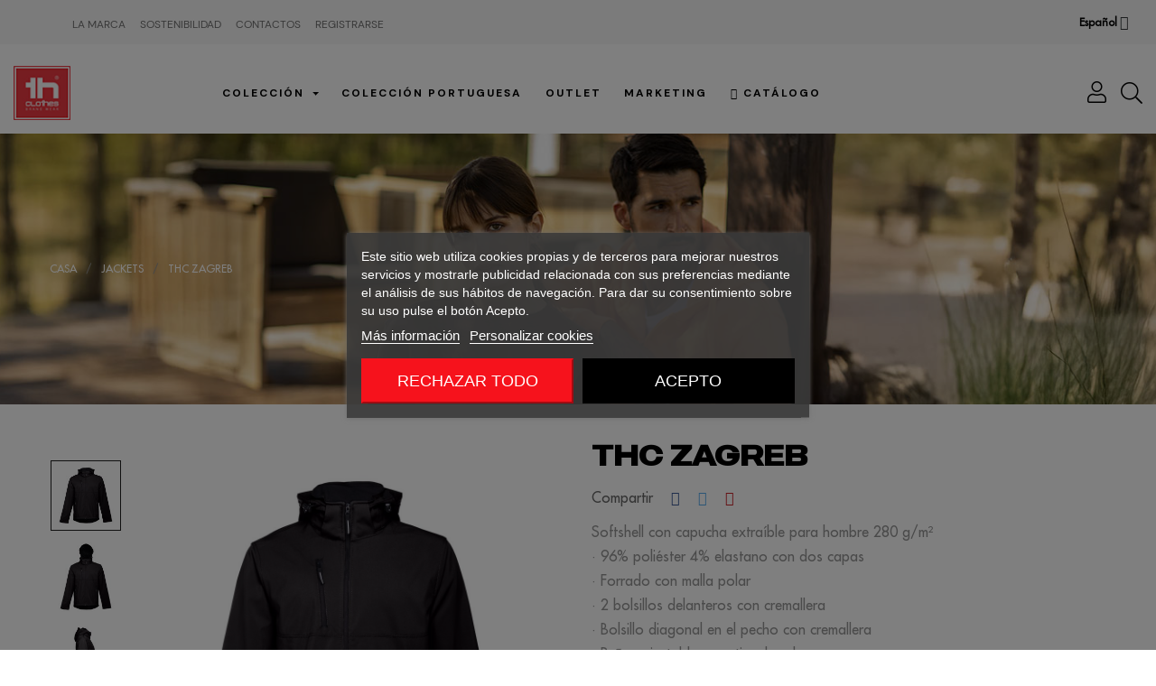

--- FILE ---
content_type: text/html; charset=utf-8
request_url: https://thclothes.com/es/jackets-softshells/211-11919-THC-ZAGREB.html
body_size: 47686
content:
<!doctype html>
<html lang="es-ES"  class="" >

  <head>
    
      
  <meta charset="utf-8">


  <meta http-equiv="x-ua-compatible" content="ie=edge">



  <title>THC ZAGREB</title>
  
    
  
  <meta name="description" content="">
  <meta name="keywords" content="">
        <link rel="canonical" href="https://thclothes.com/es/jackets-softshells/211-THC-ZAGREB.html">
    
          <link rel="alternate" href="https://thclothes.com/en/jackets-softshells/211-THC-ZAGREB.html" hreflang="en-us">
          <link rel="alternate" href="https://thclothes.com/pt/jackets-softshells/211-THC-ZAGREB.html" hreflang="pt-pt">
          <link rel="alternate" href="https://thclothes.com/es/jackets-softshells/211-THC-ZAGREB.html" hreflang="es-es">
          <link rel="alternate" href="https://thclothes.com/fr/jackets-softshells/211-THC-ZAGREB.html" hreflang="fr-fr">
          <link rel="alternate" href="https://thclothes.com/de/jackets-softshells/211-thc-zagreb.html" hreflang="de-de">
      
  
  
    <script type="application/ld+json">
  {
    "@context": "https://schema.org",
    "@type": "Organization",
    "name" : "THCLOTHES",
    "url" : "https://thclothes.com/es/"
         ,"logo": {
        "@type": "ImageObject",
        "url":"https://thclothes.com/img/logo-1679310470.jpg"
      }
      }
</script>

<script type="application/ld+json">
  {
    "@context": "https://schema.org",
    "@type": "WebPage",
    "isPartOf": {
      "@type": "WebSite",
      "url":  "https://thclothes.com/es/",
      "name": "THCLOTHES"
    },
    "name": "THC ZAGREB",
    "url":  "https://thclothes.com/es/jackets-softshells/211-11919-THC-ZAGREB.html"
  }
</script>


  <script type="application/ld+json">
    {
      "@context": "https://schema.org",
      "@type": "BreadcrumbList",
      "itemListElement": [
                  {
            "@type": "ListItem",
            "position": 1,
            "name": "Casa",
            "item": "https://thclothes.com/es/"
          },                  {
            "@type": "ListItem",
            "position": 2,
            "name": "Jackets",
            "item": "https://thclothes.com/es/47-jackets-softshells"
          },                  {
            "@type": "ListItem",
            "position": 3,
            "name": "THC ZAGREB",
            "item": "https://thclothes.com/es/jackets-softshells/211-11919-THC-ZAGREB.html#/tamano-l/color-negro"
          }              ]
    }
  </script>
  
  
  
      <script type="application/ld+json">
  {
    "@context": "https://schema.org/",
    "@type": "Product",
    "name": "THC ZAGREB",
    "description": "",
    "category": "Jackets",
    "image" :"https://thclothes.com/9777-home_default/THC-ZAGREB.jpg",    "sku": "THC ZAGREB",
    "mpn": "THC ZAGREB"
        ,
    "brand": {
      "@type": "Brand",
      "name": "TH CLOTHES"
    }
            ,
    "weight": {
        "@context": "https://schema.org",
        "@type": "QuantitativeValue",
        "value": "0.900000",
        "unitCode": "kg"
    }
          }
</script>

  
  
    
  

  
    <meta property="og:title" content="THC ZAGREB" />
    <meta property="og:description" content="" />
    <meta property="og:url" content="https://thclothes.com/es/jackets-softshells/211-11919-THC-ZAGREB.html" />
    <meta property="og:site_name" content="THCLOTHES" />
        



  <meta name="viewport" content="width=device-width, initial-scale=1">



  <link rel="icon" type="image/vnd.microsoft.icon" href="https://thclothes.com/img/favicon.ico?1679310470">
  <link rel="shortcut icon" type="image/x-icon" href="https://thclothes.com/img/favicon.ico?1679310470">
  



  <!-- Google tag (gtag.js) --> 
<script async src="https://www.googletagmanager.com/gtag/js?id=AW-781878769"></script> <script> window.dataLayer = window.dataLayer || []; function gtag(){dataLayer.push(arguments);} gtag('js', new Date()); gtag('config', 'AW-781878769'); </script>



  <!-- Meta Pixel Code --> <script> !function(f,b,e,v,n,t,s) {if(f.fbq)return;n=f.fbq=function(){n.callMethod? n.callMethod.apply(n,arguments):n.queue.push(arguments)}; if(!f._fbq)f._fbq=n;n.push=n;n.loaded=!0;n.version='2.0'; n.queue=[];t=b.createElement(e);t.async=!0; t.src=v;s=b.getElementsByTagName(e)[0]; s.parentNode.insertBefore(t,s)}(window, document,'script', 'https://connect.facebook.net/en_US/fbevents.js'); fbq('init', '1536870714414893'); fbq('track', 'PageView'); </script> <noscript><img height="1" width="1" style="display:none" src="https://www.facebook.com/tr?id=1536870714414893&ev=PageView&noscript=1" /></noscript> <!-- End Meta Pixel Code -->  



    <link rel="stylesheet" href="https://thclothes.com/themes/leo_audib/assets/css/theme.css" type="text/css" media="all">
  <link rel="stylesheet" href="https://thclothes.com/modules/ps_socialfollow/views/css/ps_socialfollow.css" type="text/css" media="all">
  <link rel="stylesheet" href="https://thclothes.com/modules/ps_searchbar/ps_searchbar.css" type="text/css" media="all">
  <link rel="stylesheet" href="/modules/layerslider/views/css/layerslider/layerslider.css?v=6.6.10" type="text/css" media="all">
  <link rel="stylesheet" href="/modules/layerslider/views/css/custom.css?v=6.6.10" type="text/css" media="all">
  <link rel="stylesheet" href="/modules/layerslider/views/lib/font-awesome/css/font-awesome.min.css?v=4.7.0" type="text/css" media="all">
  <link rel="stylesheet" href="https://fonts.googleapis.com/css?family=Archivo:regular,500,600,700,800&amp;subset=latin%2Clatin-ext" type="text/css" media="all">
  <link rel="stylesheet" href="https://thclothes.com/modules/lgcookieslaw/views/css/plugins/tooltipster/tooltipster.bundle.min.css" type="text/css" media="all">
  <link rel="stylesheet" href="https://thclothes.com/modules/lgcookieslaw/views/css/plugins/tooltipster/tooltipster.borderless.min.css" type="text/css" media="all">
  <link rel="stylesheet" href="https://thclothes.com/modules/lgcookieslaw/views/css/lgcookieslaw_1_1.css" type="text/css" media="all">
  <link rel="stylesheet" href="https://thclothes.com/modules/lgcookieslaw/views/css/front.css" type="text/css" media="all">
  <link rel="stylesheet" href="https://thclothes.com/modules/leoelements/assets/lib/eicons/css/elementor-icons.min.css" type="text/css" media="all">
  <link rel="stylesheet" href="https://thclothes.com/modules/leoelements/assets/lib/font-awesome/css/font-awesome.min.css" type="text/css" media="all">
  <link rel="stylesheet" href="https://thclothes.com/modules/leoelements/assets/lib/font-awesome/css/fontawesome.min.css" type="text/css" media="all">
  <link rel="stylesheet" href="https://thclothes.com/modules/leoelements/assets/lib/font-awesome/css/regular.min.css" type="text/css" media="all">
  <link rel="stylesheet" href="https://thclothes.com/modules/leoelements/assets/lib/font-awesome/css/solid.min.css" type="text/css" media="all">
  <link rel="stylesheet" href="https://thclothes.com/modules/leoelements/assets/lib/font-awesome/css/brands.min.css" type="text/css" media="all">
  <link rel="stylesheet" href="https://thclothes.com/modules/leoelements/assets/lib/line-awesome/line-awesome.min.css" type="text/css" media="all">
  <link rel="stylesheet" href="https://thclothes.com/modules/leoelements/assets/lib/pe-icon/Pe-icon-7-stroke.min.css" type="text/css" media="all">
  <link rel="stylesheet" href="https://thclothes.com/modules/leoelements/assets/lib/animations/animations.min.css" type="text/css" media="all">
  <link rel="stylesheet" href="https://thclothes.com/modules/leoelements/assets/lib/flatpickr/flatpickr.min.css" type="text/css" media="all">
  <link rel="stylesheet" href="https://thclothes.com/modules/leoelements/assets/css/widgets.min.css" type="text/css" media="all">
  <link rel="stylesheet" href="https://thclothes.com/modules/leoelements/assets/lib/e-select2/css/e-select2.min.css" type="text/css" media="all">
  <link rel="stylesheet" href="https://thclothes.com/modules/leoelements/assets/css/frontend.css" type="text/css" media="all">
  <link rel="stylesheet" href="https://thclothes.com/modules/leoelements/assets/css/editor-preview.min.css" type="text/css" media="all">
  <link rel="stylesheet" href="https://thclothes.com/modules/leoelements/assets/css/leo-preview.min.css" type="text/css" media="all">
  <link rel="stylesheet" href="https://thclothes.com/modules/leoelements/assets/css/function.css" type="text/css" media="all">
  <link rel="stylesheet" href="https://thclothes.com/themes/leo_audib/modules/leoslideshow/views/css/typo/typo.css" type="text/css" media="all">
  <link rel="stylesheet" href="https://thclothes.com/themes/leo_audib/modules/leoslideshow/views/css/iView/iview.css" type="text/css" media="all">
  <link rel="stylesheet" href="https://thclothes.com/themes/leo_audib/modules/leoslideshow/views/css/iView/skin_4_responsive/style.css" type="text/css" media="all">
  <link rel="stylesheet" href="https://thclothes.com/modules/leogallery/views/css/lightgallery.min.css" type="text/css" media="all">
  <link rel="stylesheet" href="https://thclothes.com/modules/leoquicklogin/views/css/front.css" type="text/css" media="all">
  <link rel="stylesheet" href="https://thclothes.com/themes/leo_audib/modules/leofeature/views/css/front.css" type="text/css" media="all">
  <link rel="stylesheet" href="https://thclothes.com/themes/leo_audib/modules/leobootstrapmenu/views/css/megamenu.css" type="text/css" media="all">
  <link rel="stylesheet" href="https://thclothes.com/themes/leo_audib/modules/leobootstrapmenu/views/css/leomenusidebar.css" type="text/css" media="all">
  <link rel="stylesheet" href="https://thclothes.com/modules/custompaymentmethod/views/css/front17.css" type="text/css" media="all">
  <link rel="stylesheet" href="https://thclothes.com/modules/tri_contas_correntes/views/css/datatb.css" type="text/css" media="all">
  <link rel="stylesheet" href="https://thclothes.com/modules/tri_contas_correntes/views/css/back.css" type="text/css" media="all">
  <link rel="stylesheet" href="https://thclothes.com/modules/whatsappchat/views/css/whatsapp.css" type="text/css" media="all">
  <link rel="stylesheet" href="https://thclothes.com/modules/whatsappchat/views/css/jBox.min.css" type="text/css" media="all">
  <link rel="stylesheet" href="https://thclothes.com/modules/productlabel/views/css/front.css" type="text/css" media="all">
  <link rel="stylesheet" href="https://thclothes.com/modules/tri_outofstockalert/css/main.css" type="text/css" media="all">
  <link rel="stylesheet" href="https://thclothes.com/modules/tri_storagemanager/views/css/main.css" type="text/css" media="all">
  <link rel="stylesheet" href="https://thclothes.com/modules/attributegrid/views/css/ag.css" type="text/css" media="all">
  <link rel="stylesheet" href="https://thclothes.com/js/jquery/ui/themes/base/minified/jquery-ui.min.css" type="text/css" media="all">
  <link rel="stylesheet" href="https://thclothes.com/js/jquery/ui/themes/base/minified/jquery.ui.theme.min.css" type="text/css" media="all">
  <link rel="stylesheet" href="https://thclothes.com/js/jquery/plugins/fancybox/jquery.fancybox.css" type="text/css" media="all">
  <link rel="stylesheet" href="https://thclothes.com/themes/leo_audib/modules/leoproductsearch/views/css/leosearch.css" type="text/css" media="all">
  <link rel="stylesheet" href="https://thclothes.com/modules/leoproductsearch/views/css/jquery.autocomplete_productsearch.css" type="text/css" media="all">
  <link rel="stylesheet" href="https://thclothes.com/modules/blockgrouptop/views/css/blockgrouptop.css" type="text/css" media="all">
  <link rel="stylesheet" href="https://thclothes.com/modules/trieasypay/views/css/style.css" type="text/css" media="all">
  <link rel="stylesheet" href="https://thclothes.com/modules/leoelements/views/css/common.css" type="text/css" media="all">
  <link rel="stylesheet" href="https://thclothes.com/themes/leo_audib/modules/leoelements/views/css/font-custom-profile3297184321-1.css" type="text/css" media="all">
  <link rel="stylesheet" href="https://thclothes.com/themes/leo_audib/modules/leoelements/views/css/front.css" type="text/css" media="all">
  <link rel="stylesheet" href="https://thclothes.com/themes/leo_audib/modules/leoelements/views/css/custom.css" type="text/css" media="all">
  <link rel="stylesheet" href="https://thclothes.com/themes/leo_audib/modules/leoelements/views/css/profiles/profile3297184321.css" type="text/css" media="all">
  <link rel="stylesheet" href="https://thclothes.com/themes/leo_audib/modules/leoelements/views/css/positions/headerposition2778855464.css" type="text/css" media="all">
  <link rel="stylesheet" href="https://thclothes.com/themes/leo_audib/modules/leoelements/views/css/positions/footerposition3202343983.css" type="text/css" media="all">




  

  <script type="text/javascript">
        var LS_Meta = {"v":"6.6.10"};
        var acores_name = "A\u00e7ores";
        var add_cart_error = "An error occurred while processing your request. Please try again";
        var ajaxsearch = "1";
        var become_customer_url = "https:\/\/thclothes.com\/es\/content\/71-become-a-customer";
        var buttoncompare_title_add = "Comparar";
        var buttoncompare_title_remove = "Eliminar de comparaci\u00f3n";
        var buttonwishlist_title_add = "Lista de deseos";
        var buttonwishlist_title_remove = "Sacar de la WishList";
        var chequia_name = "Ch\u00e9quia";
        var comparator_max_item = 3;
        var compared_products = [];
        var cpm_height = "49";
        var cpm_width = "86";
        var elementorFrontendConfig = {"environmentMode":{"edit":false,"wpPreview":true},"is_rtl":false,"breakpoints":{"xs":0,"sm":480,"md":768,"lg":992,"xl":1440,"xxl":1600},"version":"1.1.3","urls":{"assets":"https:\/\/thclothes.com\/modules\/leoelements\/assets\/"},"settings":{"page":[],"general":{"elementor_global_image_lightbox":"yes","elementor_enable_lightbox_in_editor":"yes"}}};
        var enable_flycart_effect = 1;
        var enable_notification = 0;
        var homeSize = {"width":700,"height":700};
        var isLogged = false;
        var leo_push = 0;
        var leo_search_url = "https:\/\/thclothes.com\/es\/module\/leoproductsearch\/productsearch";
        var leo_token = "c44403386e9ead3c675b88dd1eab1087";
        var leoproductsearch_static_token = "c44403386e9ead3c675b88dd1eab1087";
        var leoproductsearch_token = "2cf69e7679af8118d1ebdd63816566c5";
        var lf_is_gen_rtl = false;
        var lps_show_product_img = "1";
        var lps_show_product_price = false;
        var lql_ajax_url = "https:\/\/thclothes.com\/es\/module\/leoquicklogin\/leocustomer";
        var lql_is_gen_rtl = false;
        var lql_module_dir = "\/modules\/leoquicklogin\/";
        var lql_myaccount_url = "https:\/\/thclothes.com\/es\/mi-cuenta";
        var lql_redirect = "";
        var madeira_name = "Madeira";
        var minChars = "3";
        var numpro_display = "100";
        var opLeoElements = {"ajax":"\/\/thclothes.com\/es\/module\/leoelements\/ajax?token=2cf69e7679af8118d1ebdd63816566c5","contact":"\/\/thclothes.com\/es\/module\/leoelements\/contact","subscription":"\/\/thclothes.com\/es\/module\/leoelements\/subscription","cart":"\/\/thclothes.com\/es\/module\/leoelements\/cart","all_results_product":"View all product results","no_products":"No products found","languages":{"1":"https:\/\/thclothes.com\/en\/jackets-softshells\/211-THC-ZAGREB.html","2":"https:\/\/thclothes.com\/pt\/jackets-softshells\/211-THC-ZAGREB.html","3":"https:\/\/thclothes.com\/es\/jackets-softshells\/211-THC-ZAGREB.html","4":"https:\/\/thclothes.com\/fr\/jackets-softshells\/211-THC-ZAGREB.html","40":"https:\/\/thclothes.com\/de\/jackets-softshells\/211-thc-zagreb.html","length":5},"currencies":[]};
        var opLeoElementsList = {"gridLeft":[{"name":"product_thumbnail"},{"name":"product_flags"},{"name":"functional_buttons","element":[{"name":"quickview"},{"name":"add_to_cart"},{"name":"wishlist"},{"name":"compare"}]}],"gridRight":[{"name":"product_name"},{"name":"product_price_and_shipping"},{"name":"code","code":"<div class=_APQUOT_pro-info_APQUOT_>"},{"name":"product_variants"},{"name":"code","code":"<\/div>"},{"name":"code","code":"<div class=_APQUOT_wr-price-reviews_APQUOT_>"},{"name":"code","code":"<\/div>"}],"listing_product_mode":"grid","listing_product_column_module":"3","listing_product_column":"3","listing_product_largedevice":"2","listing_product_tablet":"2","listing_product_extrasmalldevice":"1","listing_product_mobile":"1","top_total":"1","top_sortby":"1","top_grid":"1","pg_count":"1","pg_type":"1","plist_load_more_product_img":"0","plist_load_more_product_img_option":"1","plist_load_multi_product_img":"0","plist_load_cdown":"0","lmobile_swipe":"0","class":"leo-plist-style-1-1"};
        var prestashop = {"cart":{"products":[],"totals":{"total":{"type":"total","label":"Total","amount":0,"value":"0,00\u00a0\u20ac"},"total_including_tax":{"type":"total","label":"Total (impuestos incl.)","amount":0,"value":"0,00\u00a0\u20ac"},"total_excluding_tax":{"type":"total","label":"Total (impuestos excl.)","amount":0,"value":"0,00\u00a0\u20ac"}},"subtotals":{"products":{"type":"products","label":"Subtotal","amount":0,"value":"0,00\u00a0\u20ac"},"discounts":null,"shipping":{"type":"shipping","label":"Transporte","amount":0,"value":""},"tax":{"type":"tax","label":"Impuestos incluidos","amount":0,"value":"0,00\u00a0\u20ac"}},"products_count":0,"summary_string":"0 art\u00edculos","vouchers":{"allowed":1,"added":[]},"discounts":[],"minimalPurchase":0,"minimalPurchaseRequired":""},"currency":{"id":1,"name":"Euro","iso_code":"EUR","iso_code_num":"978","sign":"\u20ac"},"customer":{"lastname":null,"firstname":null,"email":null,"birthday":null,"newsletter":null,"newsletter_date_add":null,"optin":null,"website":null,"company":null,"siret":null,"ape":null,"is_logged":false,"gender":{"type":null,"name":null},"addresses":[]},"language":{"name":"Espa\u00f1ol (Spanish)","iso_code":"es","locale":"es-ES","language_code":"es-es","is_rtl":0,"date_format_lite":"d\/m\/Y","date_format_full":"d\/m\/Y H:i:s","id":3},"page":{"title":"","canonical":"https:\/\/thclothes.com\/es\/jackets-softshells\/211-THC-ZAGREB.html","meta":{"title":"THC ZAGREB","description":"","keywords":"","robots":"index"},"page_name":"product","body_classes":{"lang-es":true,"lang-rtl":false,"country-PT":true,"currency-EUR":true,"layout-full-width":true,"page-product":true,"tax-display-enabled":true,"page-customer-account":false,"product-id-211":true,"product-THC ZAGREB":true,"product-id-category-47":true,"product-id-manufacturer-20":true,"product-id-supplier-0":true,"product-available-for-order":true},"admin_notifications":[],"password-policy":{"feedbacks":{"0":"Muy d\u00e9bil","1":"D\u00e9bil","2":"Promedio","3":"Fuerte","4":"Muy fuerte","Straight rows of keys are easy to guess":"Una serie seguida de teclas de la misma fila es f\u00e1cil de adivinar","Short keyboard patterns are easy to guess":"Los patrones de teclado cortos son f\u00e1ciles de adivinar","Use a longer keyboard pattern with more turns":"Usa un patr\u00f3n de teclado m\u00e1s largo y con m\u00e1s giros","Repeats like \"aaa\" are easy to guess":"Las repeticiones como \u00abaaa\u00bb son f\u00e1ciles de adivinar","Repeats like \"abcabcabc\" are only slightly harder to guess than \"abc\"":"Las repeticiones como \"abcabcabc\" son solo un poco m\u00e1s dif\u00edciles de adivinar que \"abc\"","Sequences like abc or 6543 are easy to guess":"Sequences like \"abc\" or \"6543\" are easy to guess","Recent years are easy to guess":"Los a\u00f1os recientes son f\u00e1ciles de adivinar","Dates are often easy to guess":"Las fechas suelen ser f\u00e1ciles de adivinar","This is a top-10 common password":"Esta es una de las 10 contrase\u00f1as m\u00e1s comunes","This is a top-100 common password":"Esta es una de las 100 contrase\u00f1as m\u00e1s comunes","This is a very common password":"Esta contrase\u00f1a es muy com\u00fan","This is similar to a commonly used password":"Esta contrase\u00f1a es similar a otras contrase\u00f1as muy usadas","A word by itself is easy to guess":"Una palabra que por s\u00ed misma es f\u00e1cil de adivinar","Names and surnames by themselves are easy to guess":"Los nombres y apellidos completos son f\u00e1ciles de adivinar","Common names and surnames are easy to guess":"Los nombres comunes y los apellidos son f\u00e1ciles de adivinar","Use a few words, avoid common phrases":"Usa varias palabras, evita frases comunes","No need for symbols, digits, or uppercase letters":"No se necesitan s\u00edmbolos, d\u00edgitos o letras may\u00fasculas","Avoid repeated words and characters":"Evita repetir palabras y caracteres","Avoid sequences":"Evita secuencias","Avoid recent years":"Evita a\u00f1os recientes","Avoid years that are associated with you":"Evita a\u00f1os que puedan asociarse contigo","Avoid dates and years that are associated with you":"Evita a\u00f1os y fechas que puedan asociarse contigo","Capitalization doesn't help very much":"Las may\u00fasculas no ayudan mucho","All-uppercase is almost as easy to guess as all-lowercase":"Todo en may\u00fasculas es casi tan f\u00e1cil de adivinar como en min\u00fasculas","Reversed words aren't much harder to guess":"Las palabras invertidas no son mucho m\u00e1s dif\u00edciles de adivinar","Predictable substitutions like '@' instead of 'a' don't help very much":"Predictable substitutions like \"@\" instead of \"a\" don't help very much","Add another word or two. Uncommon words are better.":"A\u00f1ade una o dos palabras m\u00e1s. Es mejor usar palabras poco habituales."}}},"shop":{"name":"THCLOTHES","logo":"https:\/\/thclothes.com\/img\/logo-1679310470.jpg","stores_icon":"https:\/\/thclothes.com\/img\/logo_stores.png","favicon":"https:\/\/thclothes.com\/img\/favicon.ico"},"core_js_public_path":"\/themes\/","urls":{"base_url":"https:\/\/thclothes.com\/","current_url":"https:\/\/thclothes.com\/es\/jackets-softshells\/211-11919-THC-ZAGREB.html","shop_domain_url":"https:\/\/thclothes.com","img_ps_url":"https:\/\/thclothes.com\/img\/","img_cat_url":"https:\/\/thclothes.com\/img\/c\/","img_lang_url":"https:\/\/thclothes.com\/img\/l\/","img_prod_url":"https:\/\/thclothes.com\/img\/p\/","img_manu_url":"https:\/\/thclothes.com\/img\/m\/","img_sup_url":"https:\/\/thclothes.com\/img\/su\/","img_ship_url":"https:\/\/thclothes.com\/img\/s\/","img_store_url":"https:\/\/thclothes.com\/img\/st\/","img_col_url":"https:\/\/thclothes.com\/img\/co\/","img_url":"https:\/\/thclothes.com\/themes\/leo_audib\/assets\/img\/","css_url":"https:\/\/thclothes.com\/themes\/leo_audib\/assets\/css\/","js_url":"https:\/\/thclothes.com\/themes\/leo_audib\/assets\/js\/","pic_url":"https:\/\/thclothes.com\/upload\/","theme_assets":"https:\/\/thclothes.com\/themes\/leo_audib\/assets\/","pages":{"address":"https:\/\/thclothes.com\/es\/direccion","addresses":"https:\/\/thclothes.com\/es\/direcciones","authentication":"https:\/\/thclothes.com\/es\/iniciar-sesion","manufacturer":"https:\/\/thclothes.com\/es\/brands","cart":"https:\/\/thclothes.com\/es\/carrito","category":"https:\/\/thclothes.com\/es\/index.php?controller=category","cms":"https:\/\/thclothes.com\/es\/index.php?controller=cms","contact":"https:\/\/thclothes.com\/es\/contactenos","discount":"https:\/\/thclothes.com\/es\/descuento","guest_tracking":"https:\/\/thclothes.com\/es\/seguimiento-pedido-invitado","history":"https:\/\/thclothes.com\/es\/historial-compra","identity":"https:\/\/thclothes.com\/es\/datos-personales","index":"https:\/\/thclothes.com\/es\/","my_account":"https:\/\/thclothes.com\/es\/mi-cuenta","order_confirmation":"https:\/\/thclothes.com\/es\/confirmacion-pedido","order_detail":"https:\/\/thclothes.com\/es\/index.php?controller=order-detail","order_follow":"https:\/\/thclothes.com\/es\/seguimiento-pedido","order":"https:\/\/thclothes.com\/es\/pedido","order_return":"https:\/\/thclothes.com\/es\/index.php?controller=order-return","order_slip":"https:\/\/thclothes.com\/es\/facturas-abono","pagenotfound":"https:\/\/thclothes.com\/es\/pagina-no-encontrada","password":"https:\/\/thclothes.com\/es\/recuperar-contrase\u00f1a","pdf_invoice":"https:\/\/thclothes.com\/es\/index.php?controller=pdf-invoice","pdf_order_return":"https:\/\/thclothes.com\/es\/index.php?controller=pdf-order-return","pdf_order_slip":"https:\/\/thclothes.com\/es\/index.php?controller=pdf-order-slip","prices_drop":"https:\/\/thclothes.com\/es\/productos-rebajados","product":"https:\/\/thclothes.com\/es\/index.php?controller=product","registration":"https:\/\/thclothes.com\/es\/become-a-customer","search":"https:\/\/thclothes.com\/es\/busqueda","sitemap":"https:\/\/thclothes.com\/es\/mapa del sitio","stores":"https:\/\/thclothes.com\/es\/tiendas","supplier":"https:\/\/thclothes.com\/es\/proveedor","brands":"https:\/\/thclothes.com\/es\/brands","register":"https:\/\/thclothes.com\/es\/become-a-customer","order_login":"https:\/\/thclothes.com\/es\/pedido?login=1"},"alternative_langs":{"en-us":"https:\/\/thclothes.com\/en\/jackets-softshells\/211-THC-ZAGREB.html","pt-pt":"https:\/\/thclothes.com\/pt\/jackets-softshells\/211-THC-ZAGREB.html","es-es":"https:\/\/thclothes.com\/es\/jackets-softshells\/211-THC-ZAGREB.html","fr-fr":"https:\/\/thclothes.com\/fr\/jackets-softshells\/211-THC-ZAGREB.html","de-de":"https:\/\/thclothes.com\/de\/jackets-softshells\/211-thc-zagreb.html"},"actions":{"logout":"https:\/\/thclothes.com\/es\/?mylogout="},"no_picture_image":{"bySize":{"cart_default":{"url":"https:\/\/thclothes.com\/img\/p\/es-default-cart_default.jpg","width":100,"height":100},"hsma_default":{"url":"https:\/\/thclothes.com\/img\/p\/es-default-hsma_default.jpg","width":200,"height":100},"small_default":{"url":"https:\/\/thclothes.com\/img\/p\/es-default-small_default.jpg","width":150,"height":150},"medium_default":{"url":"https:\/\/thclothes.com\/img\/p\/es-default-medium_default.jpg","width":452,"height":452},"home_default":{"url":"https:\/\/thclothes.com\/img\/p\/es-default-home_default.jpg","width":700,"height":700},"large_default":{"url":"https:\/\/thclothes.com\/img\/p\/es-default-large_default.jpg","width":1000,"height":1000}},"small":{"url":"https:\/\/thclothes.com\/img\/p\/es-default-cart_default.jpg","width":100,"height":100},"medium":{"url":"https:\/\/thclothes.com\/img\/p\/es-default-medium_default.jpg","width":452,"height":452},"large":{"url":"https:\/\/thclothes.com\/img\/p\/es-default-large_default.jpg","width":1000,"height":1000},"legend":""}},"configuration":{"display_taxes_label":true,"display_prices_tax_incl":true,"is_catalog":true,"show_prices":false,"opt_in":{"partner":false},"quantity_discount":{"type":"discount","label":"Descuento unitario"},"voucher_enabled":1,"return_enabled":0},"field_required":[],"breadcrumb":{"links":[{"title":"Casa","url":"https:\/\/thclothes.com\/es\/"},{"title":"Jackets","url":"https:\/\/thclothes.com\/es\/47-jackets-softshells"},{"title":"THC ZAGREB","url":"https:\/\/thclothes.com\/es\/jackets-softshells\/211-11919-THC-ZAGREB.html#\/tamano-l\/color-negro"}],"count":3},"link":{"protocol_link":"https:\/\/","protocol_content":"https:\/\/"},"time":1768785614,"static_token":"c44403386e9ead3c675b88dd1eab1087","token":"2cf69e7679af8118d1ebdd63816566c5","debug":false};
        var productcompare_add = "El producto ha sido a\u00f1adido a la lista de comparaci\u00f3n";
        var productcompare_add_error = "An error occurred while adding. Please try again";
        var productcompare_max_item = "No se puede agregar m\u00e1s de 3 producto a la comparaci\u00f3n de productos";
        var productcompare_remove = "El producto se ha eliminado correctamente de la lista de comparaci\u00f3n";
        var productcompare_remove_error = "An error occurred while removing. Please try again";
        var productcompare_url = "https:\/\/thclothes.com\/es\/module\/leofeature\/productscompare";
        var productcompare_viewlistcompare = "Ver la lista de comparaci\u00f3n";
        var rensr_reference = "THC ZAGREB";
        var show_popup = 1;
        var text_no_product = "Don't have products";
        var text_results_count = "results";
        var type_flycart_effect = "fade";
        var url_leoproductattribute = "https:\/\/thclothes.com\/es\/module\/leofeature\/LeoProductAttribute";
        var use_leo_gallery = 0;
        var wishlist_add = "El producto ha sido a\u00f1adido a su lista de deseos";
        var wishlist_cancel_txt = "Cancelar";
        var wishlist_confirm_del_txt = "Eliminar el elemento seleccionado?";
        var wishlist_del_default_txt = "No se puede eliminar por defecto deseos";
        var wishlist_email_txt = "Email";
        var wishlist_loggin_required = "Tienes que iniciar sesi\u00f3n para poder gestionar su lista de deseos";
        var wishlist_ok_txt = "De acuerdo";
        var wishlist_quantity_required = "Debe introducir una cantidad";
        var wishlist_remove = "El producto se retir\u00f3 con \u00e9xito de su Lista de deseos";
        var wishlist_reset_txt = "Reiniciar";
        var wishlist_send_txt = "Enviar";
        var wishlist_send_wishlist_txt = "Enviar lista de deseos";
        var wishlist_url = "https:\/\/thclothes.com\/es\/module\/leofeature\/mywishlist";
        var wishlist_viewwishlist = "Ver su lista de deseos";
      </script>
<script type="text/javascript">
	var choosefile_text = "Elija el archivo";
	var turnoff_popup_text = "No mostrar este popup de nuevo";
	
	var size_item_quickview = 113;
	var style_scroll_quickview = 'vertical';
	
	var size_item_page = 113;
	var style_scroll_page = 'horizontal';
	
	var size_item_quickview_attr = 113;	
	var style_scroll_quickview_attr = 'vertical';
	
	var size_item_popup = 113;
	var style_scroll_popup = 'vertical';
</script>





  

<script type="text/javascript">
    var lgcookieslaw_consent_mode = 0;
    var lgcookieslaw_banner_url_ajax_controller = "https://thclothes.com/es/module/lgcookieslaw/ajax";     var lgcookieslaw_cookie_values = null;     var lgcookieslaw_saved_preferences = 0;
    var lgcookieslaw_ajax_calls_token = "ca3dd25ed56f5cc3d6563d63e6108e69";
    var lgcookieslaw_reload = 0;
    var lgcookieslaw_block_navigation = 1;
    var lgcookieslaw_banner_position = 3;
    var lgcookieslaw_show_fixed_button = 0;
    var lgcookieslaw_save_user_consent = 1;
    var lgcookieslaw_reject_cookies_when_closing_banner = 0;
</script>

<script>
	/**
	 * List functions will run when document.ready()
	 */
	var ap_list_functions = [];
	/**
	 * List functions will run when window.load()
	 */
	var ap_list_functions_loaded = [];

	/**
	 * List functions will run when document.ready() for theme
	 */

	var products_list_functions = [];
</script>


 <style id="elementor-global">.elementor-widget-LeoProductCarousel .title_block{font-family:"MADE Outer Sans Medium", Sans-serif;}.elementor-widget-LeoProductCarousel .sub-title-widget{font-family:"MADE Outer Sans Medium", Sans-serif;}.elementor-widget-LeoProductTab .widget-tab-title{font-family:"MADE Outer Sans Medium", Sans-serif;}.elementor-widget-LeoBlockLink .title_block{font-family:"MADE Outer Sans Medium", Sans-serif;}.elementor-widget-LeoBlockLink .sub-title-widget{font-family:"MADE Outer Sans Medium", Sans-serif;}.elementor-widget-LeoBlockLink .linklist-menu li{font-family:"MADE Outer Sans Medium", Sans-serif;}.elementor-widget-LeoBlockLink .linklist-menu li:not(:last-child):after{border-color:#707070;}.elementor-widget-LeoBlockCarousel .title_block{font-family:"MADE Outer Sans Medium", Sans-serif;}.elementor-widget-LeoBlockCarousel .sub-title-widget{font-family:"MADE Outer Sans Medium", Sans-serif;}.elementor-widget-LeoBlockCarousel .slick-row .item-title{font-family:"MADE Outer Sans Medium", Sans-serif;}.elementor-widget-LeoBlockCarousel .slick-row .item-sub-title{font-family:"MADE Outer Sans Medium", Sans-serif;}.elementor-widget-LeoBlockCarousel .slick-row .item-description{font-family:"MADE Outer Sans Medium", Sans-serif;}.elementor-widget-LeoManufacturersCarousel .title_block{font-family:"MADE Outer Sans Medium", Sans-serif;}.elementor-widget-LeoManufacturersCarousel .sub-title-widget{font-family:"MADE Outer Sans Medium", Sans-serif;}.elementor-widget-LeoInstagram .title_block{font-family:"MADE Outer Sans Medium", Sans-serif;}.elementor-widget-LeoInstagram .sub-title-widget{font-family:"MADE Outer Sans Medium", Sans-serif;}.elementor-widget-LeoCountDown .title_block{font-family:"MADE Outer Sans Medium", Sans-serif;}.elementor-widget-LeoCountDown .sub-title-widget{font-family:"MADE Outer Sans Medium", Sans-serif;}.elementor-widget-LeoCountDown .show_day{font-family:"MADE Outer Sans Medium", Sans-serif;}.elementor-widget-LeoCountDown .show_hour{font-family:"MADE Outer Sans Medium", Sans-serif;}.elementor-widget-LeoCountDown .show_minute{font-family:"MADE Outer Sans Medium", Sans-serif;}.elementor-widget-LeoCountDown .show_second{font-family:"MADE Outer Sans Medium", Sans-serif;}.elementor-widget-LeoBlog .title_block{font-family:"MADE Outer Sans Medium", Sans-serif;}.elementor-widget-LeoBlog .sub-title-widget{font-family:"MADE Outer Sans Medium", Sans-serif;}.elementor-widget-LeoBlog .blog-title{font-family:"MADE Outer Sans Medium", Sans-serif;}.elementor-widget-LeoBlog .author{font-family:"MADE Outer Sans Medium", Sans-serif;}.elementor-widget-LeoBlog .cat{font-family:"MADE Outer Sans Medium", Sans-serif;}.elementor-widget-LeoBlog .created{font-family:"MADE Outer Sans Medium", Sans-serif;}.elementor-widget-LeoBlog .hits{font-family:"MADE Outer Sans Medium", Sans-serif;}.elementor-widget-LeoBlog .blog-desc{font-family:"MADE Outer Sans Medium", Sans-serif;}.elementor-widget-heading.elementor-widget-heading .elementor-heading-title{color:#202020;}.elementor-widget-heading .elementor-heading-title{font-family:"MADE Outer Sans Medium", Sans-serif;}.elementor-widget-image .widget-image-caption{color:#707070;}.elementor-widget-text-editor{color:#707070;}.elementor-widget-text-editor a, .elementor-widget-text-editor p{color:inherit;}.elementor-widget-text-editor.elementor-drop-cap-view-stacked .elementor-drop-cap{background-color:#202020;}.elementor-widget-text-editor.elementor-drop-cap-view-framed .elementor-drop-cap, .elementor-widget-text-editor.elementor-drop-cap-view-default .elementor-drop-cap{color:#202020;border-color:#202020;}.elementor-widget-button a.elementor-button, .elementor-widget-button .elementor-button{background-color:#f6121c;}.elementor-widget-divider .elementor-divider-separator{border-top-color:#707070;}.elementor-widget-image-box .elementor-image-box-content .elementor-image-box-title{color:#202020;font-family:"MADE Outer Sans Medium", Sans-serif;}.elementor-widget-image-box .elementor-image-box-content .elementor-image-box-description{color:#707070;}.elementor-widget-icon.elementor-view-stacked .elementor-icon{background-color:#202020;}.elementor-widget-icon.elementor-view-framed .elementor-icon, .elementor-widget-icon.elementor-view-default .elementor-icon{color:#202020;border-color:#202020;}.elementor-widget-icon.elementor-view-framed .elementor-icon, .elementor-widget-icon.elementor-view-default .elementor-icon svg{fill:#202020;}.elementor-widget-icon-box.elementor-view-stacked .elementor-icon{background-color:#202020;}.elementor-widget-icon-box.elementor-view-framed .elementor-icon, .elementor-widget-icon-box.elementor-view-default .elementor-icon{fill:#202020;color:#202020;border-color:#202020;}.elementor-widget-icon-box .elementor-icon-box-content .elementor-icon-box-title{color:#202020;font-family:"MADE Outer Sans Medium", Sans-serif;}.elementor-widget-icon-box .elementor-icon-box-content .elementor-icon-box-description{color:#707070;}.elementor-widget-star-rating .elementor-star-rating__title{color:#707070;}.elementor-widget-icon-list .elementor-icon-list-item:not(:last-child):after{border-color:#707070;}.elementor-widget-icon-list .elementor-icon-list-icon i{color:#202020;}.elementor-widget-icon-list .elementor-icon-list-icon svg{fill:#202020;}.elementor-widget-icon-list .elementor-icon-list-text{color:#b7b4b4;}.elementor-widget-counter .elementor-counter-number-wrapper{color:#202020;font-family:"MADE Outer Sans Medium", Sans-serif;}.elementor-widget-counter .elementor-counter-title{color:#b7b4b4;}.elementor-widget-progress .elementor-progress-wrapper .elementor-progress-bar{background-color:#202020;}.elementor-widget-progress .elementor-title{color:#202020;}.elementor-widget-testimonial .elementor-testimonial-content{color:#707070;}.elementor-widget-testimonial .elementor-testimonial-name{color:#202020;font-family:"MADE Outer Sans Medium", Sans-serif;}.elementor-widget-testimonial .elementor-testimonial-job{color:#b7b4b4;}.elementor-widget-tabs .elementor-tab-title{color:#202020;font-family:"MADE Outer Sans Medium", Sans-serif;}.elementor-widget-tabs .elementor-tab-title.elementor-active{color:#f6121c;}.elementor-widget-tabs .elementor-tab-content *{color:#707070;}.elementor-widget-accordion .elementor-accordion .elementor-tab-title{color:#202020;font-family:"MADE Outer Sans Medium", Sans-serif;}.elementor-widget-accordion .elementor-accordion .elementor-tab-title.elementor-active{color:#f6121c;}.elementor-widget-accordion .elementor-accordion .elementor-tab-content{color:#707070;}.elementor-widget-toggle .elementor-toggle .elementor-tab-title{color:#202020;font-family:"MADE Outer Sans Medium", Sans-serif;}.elementor-widget-toggle .elementor-toggle .elementor-tab-title.elementor-active{color:#f6121c;}.elementor-widget-toggle .elementor-toggle .elementor-tab-content{color:#707070;}.elementor-widget-alert .elementor-alert-title{font-family:"MADE Outer Sans Medium", Sans-serif;}</style><link class="load_font_frontend" rel="stylesheet" href="https://thclothes.com/themes/leo_audib/modules/leoelements/views/css/.css" type="text/css" media="all"><style id="elementor-post-165">body.lang-rtl .elementor-165 .elementor-element.elementor-element-166330b.elementor-position-right .elementor-icon-box-icon{margin-right:15px;}body.lang-rtl .elementor-165 .elementor-element.elementor-element-166330b.elementor-position-left .elementor-icon-box-icon{margin-left:15px;}body:not(.lang-rtl) .elementor-165 .elementor-element.elementor-element-166330b.elementor-position-right .elementor-icon-box-icon{margin-left:15px;}body:not(.lang-rtl) .elementor-165 .elementor-element.elementor-element-166330b.elementor-position-left .elementor-icon-box-icon{margin-right:15px;}.elementor-165 .elementor-element.elementor-element-166330b.elementor-position-top .elementor-icon-box-icon{margin-bottom:15px;}.elementor-165 .elementor-element.elementor-element-166330b .elementor-icon i{transform:rotate(0deg);}.elementor-165 .elementor-element.elementor-element-166330b .elementor-icon-box-wrapper{text-align:left;}.elementor-165 .elementor-element.elementor-element-166330b .elementor-icon-box-content .elementor-icon-box-title{font-family:"Futura", Sans-serif;}body.lang-rtl .elementor-165 .elementor-element.elementor-element-9010928.elementor-position-right .elementor-icon-box-icon{margin-right:15px;}body.lang-rtl .elementor-165 .elementor-element.elementor-element-9010928.elementor-position-left .elementor-icon-box-icon{margin-left:15px;}body:not(.lang-rtl) .elementor-165 .elementor-element.elementor-element-9010928.elementor-position-right .elementor-icon-box-icon{margin-left:15px;}body:not(.lang-rtl) .elementor-165 .elementor-element.elementor-element-9010928.elementor-position-left .elementor-icon-box-icon{margin-right:15px;}.elementor-165 .elementor-element.elementor-element-9010928.elementor-position-top .elementor-icon-box-icon{margin-bottom:15px;}.elementor-165 .elementor-element.elementor-element-9010928 .elementor-icon i{transform:rotate(0deg);}.elementor-165 .elementor-element.elementor-element-9010928 .elementor-icon-box-wrapper{text-align:left;}.elementor-165 .elementor-element.elementor-element-9010928 .elementor-icon-box-content .elementor-icon-box-title{font-family:"Futura", Sans-serif;}</style><link class="load_font_frontend" rel="stylesheet" href="https://thclothes.com/themes/leo_audib/modules/leoelements/views/css/165.css" type="text/css" media="all"><style id="elementor-post-1">.elementor-1 .elementor-element.elementor-element-15c78bf > .elementor-container > .elementor-row > .elementor-column > .elementor-column-wrap > .elementor-widget-wrap{align-content:center;align-items:center;}.elementor-1 .elementor-element.elementor-element-15c78bf:not(.elementor-motion-effects-element-type-background), .elementor-1 .elementor-element.elementor-element-15c78bf > .elementor-motion-effects-container > .elementor-motion-effects-layer{background-color:#f8f8f8;}.elementor-1 .elementor-element.elementor-element-15c78bf{transition:background 0.3s, border 0.3s, border-radius 0.3s, box-shadow 0.3s;margin-top:0px;margin-bottom:0px;padding:5px 30px 5px 30px;}.elementor-1 .elementor-element.elementor-element-15c78bf > .elementor-background-overlay{transition:background 0.3s, border-radius 0.3s, opacity 0.3s;}.elementor-1 .elementor-element.elementor-element-0cf6402.elementor-column .elementor-column-wrap{align-items:center;}.elementor-1 .elementor-element.elementor-element-0cf6402.elementor-column > .elementor-column-wrap > .elementor-widget-wrap{align-content:center;justify-content:flex-start;}.elementor-1 .elementor-element.elementor-element-0cf6402.elementor-column > .elementor-column-wrap > .elementor-widget-wrap > .elementor-element{width:auto;}.elementor-1 .elementor-element.elementor-element-0cf6402 > .elementor-element-populated{margin:0px 0px 0px 50px;}.elementor-1 .elementor-element.elementor-element-6855ace .list-items, .elementor-1 .elementor-element.elementor-element-6855ace .list-items *{text-align:left;justify-content:left;}.elementor-1 .elementor-element.elementor-element-6855ace .linklist-menu, .elementor-1 .elementor-element.elementor-element-6855ace .linklist-menu *{color:#707070;}.elementor-1 .elementor-element.elementor-element-6855ace .linklist-menu:hover, .elementor-1 .elementor-element.elementor-element-6855ace .linklist-menu *:hover{color:#000000;}.elementor-1 .elementor-element.elementor-element-6855ace .linklist-menu:focus, .elementor-1 .elementor-element.elementor-element-6855ace .linklist-menu *:focus{color:#000000;}.elementor-1 .elementor-element.elementor-element-6855ace .linklist-menu li{font-family:"DM Sans", Sans-serif;font-size:12px;font-weight:normal;text-transform:uppercase;line-height:2.9em;letter-spacing:0px;}.elementor-1 .elementor-element.elementor-element-11f90ee.elementor-column > .elementor-column-wrap > .elementor-widget-wrap{justify-content:flex-end;}.elementor-1 .elementor-element.elementor-element-11f90ee.elementor-column > .elementor-column-wrap > .elementor-widget-wrap > .elementor-element{width:auto;}.elementor-1 .elementor-element.elementor-element-11f90ee .elementor-element-populated .elementor-heading-title{color:#707070;}.elementor-1 .elementor-element.elementor-element-11f90ee > .elementor-element-populated{text-align:right;}.elementor-1 .elementor-element.elementor-element-3e39458{text-align:left;}@media(max-width:991px) and (min-width:768px){.elementor-1 .elementor-element.elementor-element-0cf6402{width:100%;}}@media(max-width:991px){.elementor-1 .elementor-element.elementor-element-0cf6402.elementor-column > .elementor-column-wrap > .elementor-widget-wrap{justify-content:center;}.elementor-1 .elementor-element.elementor-element-0cf6402.elementor-column > .elementor-column-wrap > .elementor-widget-wrap > .elementor-element{width:auto;}.elementor-1 .elementor-element.elementor-element-0cf6402 > .elementor-element-populated{margin:0px 0px 0px 0px;}.elementor-1 .elementor-element.elementor-element-6855ace .list-items, .elementor-1 .elementor-element.elementor-element-6855ace .list-items *{text-align:left;justify-content:left;}.elementor-1 .elementor-element.elementor-element-6855ace > .elementor-widget-container{margin:0px 0px 0px 0px;padding:0px 0px 0px 0px;}}@media(max-width:767px){.elementor-1 .elementor-element.elementor-element-6855ace .list-items, .elementor-1 .elementor-element.elementor-element-6855ace .list-items *{text-align:center;justify-content:center;}.elementor-1 .elementor-element.elementor-element-6855ace .linklist-menu li{line-height:1.7em;letter-spacing:0px;padding:0px 0px 0px 0px;}.elementor-1 .elementor-element.elementor-element-11f90ee.elementor-column > .elementor-column-wrap > .elementor-widget-wrap{justify-content:center;}.elementor-1 .elementor-element.elementor-element-11f90ee.elementor-column > .elementor-column-wrap > .elementor-widget-wrap > .elementor-element{width:auto;}.elementor-1 .elementor-element.elementor-element-11f90ee > .elementor-element-populated{padding:6px 0px 0px 0px;}}/* Start custom CSS for section, class: .elementor-element-15c78bf */.elementor-background-overlay {
    display: none !important;
}/* End custom CSS */</style><link class="load_font_frontend" rel="stylesheet" href="https://thclothes.com/themes/leo_audib/modules/leoelements/views/css/1.css" type="text/css" media="all"><style id="elementor-post-dynamic-1">/* Start custom CSS for section, class: .elementor-element-15c78bf */.elementor-background-overlay {
    display: none !important;
}/* End custom CSS */</style><style id="elementor-post-2">.elementor-2 .elementor-element.elementor-element-5cdb13a > .elementor-container > .elementor-row > .elementor-column > .elementor-column-wrap > .elementor-widget-wrap{align-content:center;align-items:center;}.elementor-2 .elementor-element.elementor-element-5cdb13a:hover{background-color:rgba(0,0,0,0.28);}.elementor-2 .elementor-element.elementor-element-5cdb13a > .elementor-background-overlay{opacity:0.5;transition:background 0.3s, border-radius 0.3s, opacity 0.3s;}.elementor-2 .elementor-element.elementor-element-5cdb13a{border-style:solid;border-width:0px 0px 0px 0px;border-color:#ffffff;transition:background 0.3s, border 0.3s, border-radius 0.3s, box-shadow 0.3s;margin-top:8px;margin-bottom:0px;padding:15px 0px 15px 0px;}.elementor-2 .elementor-element.elementor-element-7e69c94.elementor-column > .elementor-column-wrap > .elementor-widget-wrap{justify-content:center;}.elementor-2 .elementor-element.elementor-element-7e69c94.elementor-column > .elementor-column-wrap > .elementor-widget-wrap > .elementor-element{width:auto;}.elementor-2 .elementor-element.elementor-element-f6b5d7a.elementor-column > .elementor-column-wrap > .elementor-widget-wrap{justify-content:flex-end;}.elementor-2 .elementor-element.elementor-element-f6b5d7a.elementor-column > .elementor-column-wrap > .elementor-widget-wrap > .elementor-element{width:auto;}@media(max-width:991px){.elementor-2 .elementor-element.elementor-element-5cdb13a{border-width:1px 0px 0px 0px;}.elementor-2 .elementor-element.elementor-element-5b7fd0c.elementor-column > .elementor-column-wrap > .elementor-widget-wrap{justify-content:center;}.elementor-2 .elementor-element.elementor-element-5b7fd0c.elementor-column > .elementor-column-wrap > .elementor-widget-wrap > .elementor-element{width:auto;}.elementor-2 .elementor-element.elementor-element-7e69c94.elementor-column > .elementor-column-wrap > .elementor-widget-wrap{justify-content:flex-start;}.elementor-2 .elementor-element.elementor-element-7e69c94.elementor-column > .elementor-column-wrap > .elementor-widget-wrap > .elementor-element{width:auto;}}@media(max-width:767px){.elementor-2 .elementor-element.elementor-element-5cdb13a{border-width:1px 0px 0px 0px;}.elementor-2 .elementor-element.elementor-element-5b7fd0c{width:100%;}.elementor-2 .elementor-element.elementor-element-5b7fd0c.elementor-column > .elementor-column-wrap > .elementor-widget-wrap{justify-content:center;}.elementor-2 .elementor-element.elementor-element-5b7fd0c.elementor-column > .elementor-column-wrap > .elementor-widget-wrap > .elementor-element{width:auto;}.elementor-2 .elementor-element.elementor-element-5b7fd0c > .elementor-element-populated{padding:0px 0px 15px 0px;}.elementor-2 .elementor-element.elementor-element-7e69c94{width:16.67%;}.elementor-2 .elementor-element.elementor-element-7e69c94.elementor-column > .elementor-column-wrap > .elementor-widget-wrap{justify-content:flex-start;}.elementor-2 .elementor-element.elementor-element-7e69c94.elementor-column > .elementor-column-wrap > .elementor-widget-wrap > .elementor-element{width:auto;}.elementor-2 .elementor-element.elementor-element-f6b5d7a{width:83.33%;}.elementor-2 .elementor-element.elementor-element-f6b5d7a.elementor-column > .elementor-column-wrap > .elementor-widget-wrap{justify-content:flex-end;}.elementor-2 .elementor-element.elementor-element-f6b5d7a.elementor-column > .elementor-column-wrap > .elementor-widget-wrap > .elementor-element{width:auto;}}@media(min-width:768px){.elementor-2 .elementor-element.elementor-element-5b7fd0c{width:5%;}.elementor-2 .elementor-element.elementor-element-7e69c94{width:80%;}.elementor-2 .elementor-element.elementor-element-f6b5d7a{width:15%;}}@media(max-width:991px) and (min-width:768px){.elementor-2 .elementor-element.elementor-element-5b7fd0c{width:100%;}.elementor-2 .elementor-element.elementor-element-7e69c94{width:75%;}.elementor-2 .elementor-element.elementor-element-f6b5d7a{width:25%;}}</style><style id="elementor-post-7">.elementor-7 .elementor-element.elementor-element-ff5e753{margin-top:30px;margin-bottom:0px;}.elementor-7 .elementor-element.elementor-element-bfe7555 > .elementor-element-populated{margin:0px 0px 0px 15px;}.elementor-7 .elementor-element.elementor-element-146f66a .elementor-heading-title{text-transform:uppercase;}.elementor-7 .elementor-element.elementor-element-9c6b887{padding:30px 0px 0px 0px;}.elementor-7 .elementor-element.elementor-element-c46ac31 .elementor-ApProductCarousel.grid .item{-ms-flex:0 0 calc(100%/4);flex:0 0 calc(100%/4);max-width:calc(100%/4);}.elementor-7 .elementor-element.elementor-element-c46ac31 .slick-list{margin-left:calc(-30px/2);margin-right:calc(-30px/2);}.elementor-7 .elementor-element.elementor-element-c46ac31 .item{padding-left:calc(30px/2);padding-right:calc(30px/2);}.elementor-7 .elementor-element.elementor-element-c46ac31 .slick-row .item-title{text-align:left;margin-bottom:0px;}.elementor-7 .elementor-element.elementor-element-c46ac31 .slick-row .item-sub-title{text-align:left;margin-bottom:0px;padding:15px 0px 0px 0px;}.elementor-7 .elementor-element.elementor-element-c46ac31 .slick-row .item-description{text-align:left;}.elementor-7 .elementor-element.elementor-element-74f88c2{padding:100px 0px 0px 0px;}.elementor-7 .elementor-element.elementor-element-f3778b8 > .elementor-element-populated{margin:0px 0px 0px 15px;padding:0px 15px 0px 15px;}.elementor-7 .elementor-element.elementor-element-81d1aec.elementor-widget-heading .elementor-heading-title{color:#000000;}.elementor-7 .elementor-element.elementor-element-81d1aec .elementor-heading-title{font-size:38px;font-weight:500;text-transform:uppercase;line-height:1em;}.elementor-7 .elementor-element.elementor-element-90a63a8 > .elementor-element-populated{padding:0px 15px 0px 15px;}.elementor-7 .elementor-element.elementor-element-5ea05f5 a.elementor-button, .elementor-7 .elementor-element.elementor-element-5ea05f5 .elementor-button{font-size:12px;font-weight:500;text-transform:uppercase;line-height:1.7em;letter-spacing:2px;fill:#000000;color:#000000;background-color:rgba(0,0,0,0);border-radius:0px 0px 0px 0px;}.elementor-7 .elementor-element.elementor-element-5ea05f5 a.elementor-button:hover, .elementor-7 .elementor-element.elementor-element-5ea05f5 .elementor-button:hover, .elementor-7 .elementor-element.elementor-element-5ea05f5 a.elementor-button:focus, .elementor-7 .elementor-element.elementor-element-5ea05f5 .elementor-button:focus{color:#ffffff;background-color:#1dd4df;border-color:#1dd4df;}.elementor-7 .elementor-element.elementor-element-5ea05f5 .elementor-button{border-style:solid;border-width:1px 1px 1px 1px;border-color:#000000;}.elementor-7 .elementor-element.elementor-element-bac1caa{padding:36px 0px 0px 0px;}.elementor-7 .elementor-element.elementor-element-4da5fd5 .elementor-LeoProductCarousel.grid .item{-ms-flex:0 0 calc(100%/4);flex:0 0 calc(100%/4);max-width:calc(100%/4);}.elementor-7 .elementor-element.elementor-element-4da5fd5 .slick-list{margin-left:calc(-30px/2);margin-right:calc(-30px/2);}.elementor-7 .elementor-element.elementor-element-4da5fd5 .item{padding-left:calc(30px/2);padding-right:calc(30px/2);}.elementor-7 .elementor-element.elementor-element-9848922 > .elementor-container{min-height:300px;}.elementor-7 .elementor-element.elementor-element-9848922 > .elementor-container > .elementor-row > .elementor-column > .elementor-column-wrap > .elementor-widget-wrap{align-content:center;align-items:center;}.elementor-7 .elementor-element.elementor-element-9848922:not(.elementor-motion-effects-element-type-background), .elementor-7 .elementor-element.elementor-element-9848922 > .elementor-motion-effects-container > .elementor-motion-effects-layer{background:url("https://thclothes.com/img/cms/Home/Banner-Videos/img-prim-ver.png") 50% 50%;background-size:cover;}.elementor-7 .elementor-element.elementor-element-9848922 > .elementor-background-overlay{background-color:rgba(0,0,0,0.38);opacity:0.5;transition:background 0.3s, border-radius 0.3s, opacity 0.3s;}.elementor-7 .elementor-element.elementor-element-9848922 .elementor-background-overlay{filter:brightness( 100% ) contrast( 100% ) saturate( 100% ) blur( 0px ) hue-rotate( 0deg );}.elementor-7 .elementor-element.elementor-element-9848922{transition:background 0.3s, border 0.3s, border-radius 0.3s, box-shadow 0.3s;margin-top:50px;margin-bottom:0px;padding:0px 0px 0px 0px;}.elementor-7 .elementor-element.elementor-element-f19572d > .elementor-element-populated{padding:0px 0px 0px 0px;}.elementor-7 .elementor-element.elementor-element-95ece3f.elementor-widget-heading .elementor-heading-title{color:#e72431;}.elementor-7 .elementor-element.elementor-element-95ece3f .elementor-heading-title{font-weight:500;line-height:1.7em;}.elementor-7 .elementor-element.elementor-element-24d2208.elementor-widget-heading .elementor-heading-title{color:#ffffff;}.elementor-7 .elementor-element.elementor-element-24d2208 .elementor-heading-title{font-size:38px;font-weight:500;text-transform:uppercase;line-height:1em;}.elementor-7 .elementor-element.elementor-element-24d2208 > .elementor-widget-container{padding:0px 0px 33px 0px;}.elementor-7 .elementor-element.elementor-element-a499e2a{padding:100px 0px 0px 0px;}.elementor-7 .elementor-element.elementor-element-cb0043f > .elementor-element-populated{padding:0px 0px 0px 0px;}.elementor-7 .elementor-element.elementor-element-f8895f0 .elementor-LeoProductCarousel.grid .item{-ms-flex:0 0 calc(100%/4);flex:0 0 calc(100%/4);max-width:calc(100%/4);}.elementor-7 .elementor-element.elementor-element-f8895f0 .slick-list{margin-left:calc(-30px/2);margin-right:calc(-30px/2);}.elementor-7 .elementor-element.elementor-element-f8895f0 .item{padding-left:calc(30px/2);padding-right:calc(30px/2);}.elementor-7 .elementor-element.elementor-element-63b510c > .elementor-container{min-height:300px;}.elementor-7 .elementor-element.elementor-element-63b510c > .elementor-container > .elementor-row > .elementor-column > .elementor-column-wrap > .elementor-widget-wrap{align-content:flex-end;align-items:flex-end;}.elementor-7 .elementor-element.elementor-element-63b510c{overflow:hidden;transition:background 0.3s, border 0.3s, border-radius 0.3s, box-shadow 0.3s;margin-top:50px;margin-bottom:0px;padding:0px 0px 0px 0px;}.elementor-7 .elementor-element.elementor-element-63b510c:not(.elementor-motion-effects-element-type-background), .elementor-7 .elementor-element.elementor-element-63b510c > .elementor-motion-effects-container > .elementor-motion-effects-layer{background:url("https://thclothes.com/img/cms/Home/Banner-Videos/img-out-in.png") 50% 50%;background-size:cover;}.elementor-7 .elementor-element.elementor-element-63b510c > .elementor-background-overlay{background-color:rgba(0,0,0,0.42);opacity:0.5;transition:background 0.3s, border-radius 0.3s, opacity 0.3s;}.elementor-7 .elementor-element.elementor-element-63b510c .elementor-background-overlay{filter:brightness( 100% ) contrast( 100% ) saturate( 100% ) blur( 0px ) hue-rotate( 0deg );}.elementor-7 .elementor-element.elementor-element-dcc392c > .elementor-element-populated{padding:0px 0px 0px 0px;}.elementor-7 .elementor-element.elementor-element-c7643af.elementor-widget-heading .elementor-heading-title{color:#e72431;}.elementor-7 .elementor-element.elementor-element-c7643af .elementor-heading-title{font-weight:500;line-height:1.7em;}.elementor-7 .elementor-element.elementor-element-314b185.elementor-widget-heading .elementor-heading-title{color:#ffffff;}.elementor-7 .elementor-element.elementor-element-314b185 .elementor-heading-title{font-size:38px;font-weight:500;text-transform:uppercase;line-height:1em;}.elementor-7 .elementor-element.elementor-element-314b185 > .elementor-widget-container{padding:0px 0px 33px 0px;}.elementor-7 .elementor-element.elementor-element-73d9be1{padding:100px 0px 0px 0px;}.elementor-7 .elementor-element.elementor-element-48652fc > .elementor-element-populated{padding:0px 0px 0px 0px;}.elementor-7 .elementor-element.elementor-element-b925089 .elementor-LeoProductCarousel.grid .item{-ms-flex:0 0 calc(100%/4);flex:0 0 calc(100%/4);max-width:calc(100%/4);}.elementor-7 .elementor-element.elementor-element-b925089 .slick-list{margin-left:calc(-30px/2);margin-right:calc(-30px/2);}.elementor-7 .elementor-element.elementor-element-b925089 .item{padding-left:calc(30px/2);padding-right:calc(30px/2);}.elementor-7 .elementor-element.elementor-element-d189dd9:not(.elementor-motion-effects-element-type-background), .elementor-7 .elementor-element.elementor-element-d189dd9 > .elementor-motion-effects-container > .elementor-motion-effects-layer{background-image:url("https://thclothes.com/img/cms/Sustentabilidade/IMG_2026.jpg");background-position:top left;background-repeat:no-repeat;background-size:cover;}.elementor-7 .elementor-element.elementor-element-d189dd9 > .elementor-background-overlay{background-color:rgba(0,0,0,0.87);opacity:0.5;transition:background 0.3s, border-radius 0.3s, opacity 0.3s;}.elementor-7 .elementor-element.elementor-element-d189dd9 .elementor-background-overlay{filter:brightness( 100% ) contrast( 100% ) saturate( 100% ) blur( 0px ) hue-rotate( 0deg );}.elementor-7 .elementor-element.elementor-element-d189dd9{transition:background 0.3s, border 0.3s, border-radius 0.3s, box-shadow 0.3s;margin-top:100px;margin-bottom:0px;padding:190px 0px 190px 0px;}.elementor-7 .elementor-element.elementor-element-a994f65 > .elementor-element-populated{padding:0px 15px 0px 15px;}.elementor-7 .elementor-element.elementor-element-a95ae5a.elementor-widget-heading .elementor-heading-title{color:#ffffff;}.elementor-7 .elementor-element.elementor-element-a95ae5a .elementor-heading-title{font-size:38px;font-weight:500;text-transform:uppercase;line-height:1em;}.elementor-7 .elementor-element.elementor-element-a8837d5 .elementor-divider-separator{border-top-style:solid;border-top-width:1px;border-top-color:#ffffff;width:100%;}.elementor-7 .elementor-element.elementor-element-a8837d5 .elementor-divider{padding-top:30px;padding-bottom:30px;}.elementor-7 .elementor-element.elementor-element-06b3a60.elementor-widget-heading .elementor-heading-title{color:#ffffff;}.elementor-7 .elementor-element.elementor-element-06b3a60 .elementor-heading-title{font-size:16px;font-weight:400;line-height:26px;}.elementor-7 .elementor-element.elementor-element-06b3a60 > .elementor-widget-container{padding:0px 0px 38px 0px;}.elementor-7 .elementor-element.elementor-element-7175b9b a.elementor-button, .elementor-7 .elementor-element.elementor-element-7175b9b .elementor-button{font-size:12px;font-weight:500;text-transform:uppercase;line-height:1.7em;letter-spacing:2px;fill:#ffffff;color:#ffffff;background-color:rgba(0,0,0,0);border-radius:0px 0px 0px 0px;}.elementor-7 .elementor-element.elementor-element-7175b9b a.elementor-button:hover, .elementor-7 .elementor-element.elementor-element-7175b9b .elementor-button:hover, .elementor-7 .elementor-element.elementor-element-7175b9b a.elementor-button:focus, .elementor-7 .elementor-element.elementor-element-7175b9b .elementor-button:focus{color:#ffffff;background-color:#e72431;border-color:#e72431;}.elementor-7 .elementor-element.elementor-element-7175b9b .elementor-button{border-style:solid;border-width:1px 1px 1px 1px;border-color:#ffffff;}.elementor-7 .elementor-element.elementor-element-f2da845{margin-top:100px;margin-bottom:0px;}.elementor-7 .elementor-element.elementor-element-c04617a .elementor-heading-title{font-size:32px;text-transform:uppercase;}.elementor-7 .elementor-element.elementor-element-c3f1113{padding:100px 0px 100px 0px;}.elementor-7 .elementor-element.elementor-element-f36b091 .elementor-ApProductCarousel.grid .item{-ms-flex:0 0 calc(100%/3);flex:0 0 calc(100%/3);max-width:calc(100%/3);}.elementor-7 .elementor-element.elementor-element-f36b091 .slick-list{margin-left:calc(-15px/2);margin-right:calc(-15px/2);}.elementor-7 .elementor-element.elementor-element-f36b091 .leo-instagram-size{padding-left:calc(15px/2);padding-right:calc(15px/2);padding-top:calc(25px/2);padding-bottom:calc(25px/2);}.elementor-7 .elementor-element.elementor-element-f36b091 .sub-title-widget{text-align:left;margin-bottom:0px;}.elementor-7 .elementor-element.elementor-element-0d15f85:not(.elementor-motion-effects-element-type-background), .elementor-7 .elementor-element.elementor-element-0d15f85 > .elementor-motion-effects-container > .elementor-motion-effects-layer{background-color:#f2f2f2;}.elementor-7 .elementor-element.elementor-element-0d15f85{transition:background 0.3s, border 0.3s, border-radius 0.3s, box-shadow 0.3s;padding:50px 0px 0px 0px;}.elementor-7 .elementor-element.elementor-element-0d15f85 > .elementor-background-overlay{transition:background 0.3s, border-radius 0.3s, opacity 0.3s;}.elementor-7 .elementor-element.elementor-element-40d8ac6{text-align:center;}.elementor-7 .elementor-element.elementor-element-40d8ac6 .elementor-heading-title{font-size:25px;font-weight:100;text-transform:uppercase;line-height:1.6em;}.elementor-7 .elementor-element.elementor-element-3e541e0 .elementor-spacer-inner{height:10px;}.elementor-7 .elementor-element.elementor-element-1bac8b3 > .elementor-container{max-width:1400px;}.elementor-7 .elementor-element.elementor-element-1bac8b3 > .elementor-container > .elementor-row > .elementor-column > .elementor-column-wrap > .elementor-widget-wrap{align-content:center;align-items:center;}.elementor-7 .elementor-element.elementor-element-1bac8b3:not(.elementor-motion-effects-element-type-background), .elementor-7 .elementor-element.elementor-element-1bac8b3 > .elementor-motion-effects-container > .elementor-motion-effects-layer{background-color:#f2f2f2;}.elementor-7 .elementor-element.elementor-element-1bac8b3{transition:background 0.3s, border 0.3s, border-radius 0.3s, box-shadow 0.3s;padding:20px 0px 20px 0px;}.elementor-7 .elementor-element.elementor-element-1bac8b3 > .elementor-background-overlay{transition:background 0.3s, border-radius 0.3s, opacity 0.3s;}.elementor-7 .elementor-element.elementor-element-1a01f09 .elementor-ApProductCarousel.grid .item{-ms-flex:0 0 calc(100%/7);flex:0 0 calc(100%/7);max-width:calc(100%/7);}.elementor-7 .elementor-element.elementor-element-1a01f09 .slick-list{margin-left:calc(-0px/2);margin-right:calc(-0px/2);}.elementor-7 .elementor-element.elementor-element-1a01f09 .item{padding-left:calc(0px/2);padding-right:calc(0px/2);}.elementor-7 .elementor-element.elementor-element-1a01f09 .slick-row .item-title{text-align:left;margin-bottom:30px;}.elementor-7 .elementor-element.elementor-element-1a01f09 .slick-row .item-sub-title{text-align:center;margin-bottom:15px;padding:20px 0px 0px 0px;}.elementor-7 .elementor-element.elementor-element-1a01f09 .slick-row img.img-fluid{width:25%;opacity:0.1;filter:brightness( 100% ) contrast( 100% ) saturate( 100% ) blur( 0px ) hue-rotate( 0deg );}.elementor-7 .elementor-element.elementor-element-1a01f09 .slick-row img.img-fluid:hover{opacity:1;}.elementor-7 .elementor-element.elementor-element-1a01f09 .slick-row .item-description{text-align:center;margin-bottom:10px;}.elementor-7 .elementor-element.elementor-element-9d8242d{overflow:hidden;border-style:solid;border-width:1px 0px 0px 0px;border-color:#e6e6e6;transition:background 0.3s, border 0.3s, border-radius 0.3s, box-shadow 0.3s;padding:70px 0px 70px 0px;}.elementor-7 .elementor-element.elementor-element-9d8242d > .elementor-background-overlay{transition:background 0.3s, border-radius 0.3s, opacity 0.3s;}.elementor-7 .elementor-element.elementor-element-e090803 > .elementor-element-populated{padding:0px 15px 0px 15px;}.elementor-7 .elementor-element.elementor-element-80bd6ff.elementor-view-stacked .elementor-icon{background-color:#000000;}.elementor-7 .elementor-element.elementor-element-80bd6ff.elementor-view-framed .elementor-icon, .elementor-7 .elementor-element.elementor-element-80bd6ff.elementor-view-default .elementor-icon{fill:#000000;color:#000000;border-color:#000000;}body.lang-rtl .elementor-7 .elementor-element.elementor-element-80bd6ff.elementor-position-right .elementor-icon-box-icon{margin-right:15px;}body.lang-rtl .elementor-7 .elementor-element.elementor-element-80bd6ff.elementor-position-left .elementor-icon-box-icon{margin-left:15px;}body:not(.lang-rtl) .elementor-7 .elementor-element.elementor-element-80bd6ff.elementor-position-right .elementor-icon-box-icon{margin-left:15px;}body:not(.lang-rtl) .elementor-7 .elementor-element.elementor-element-80bd6ff.elementor-position-left .elementor-icon-box-icon{margin-right:15px;}.elementor-7 .elementor-element.elementor-element-80bd6ff.elementor-position-top .elementor-icon-box-icon{margin-bottom:15px;}.elementor-7 .elementor-element.elementor-element-80bd6ff .elementor-icon i{transform:rotate(0deg);}.elementor-7 .elementor-element.elementor-element-80bd6ff .elementor-icon-box-wrapper{text-align:left;}.elementor-7 .elementor-element.elementor-element-80bd6ff .elementor-icon-box-title{margin-bottom:14px;}.elementor-7 .elementor-element.elementor-element-80bd6ff .elementor-icon-box-content .elementor-icon-box-title{color:#000000;font-size:14px;font-weight:500;text-transform:uppercase;line-height:20px;}.elementor-7 .elementor-element.elementor-element-80bd6ff .elementor-icon-box-content .elementor-icon-box-description{color:#8f8f8f;font-size:16px;font-weight:400;line-height:26px;}.elementor-7 .elementor-element.elementor-element-d82d897 > .elementor-element-populated{padding:0px 15px 0px 15px;}.elementor-7 .elementor-element.elementor-element-87cfc3b.elementor-view-stacked .elementor-icon{background-color:#000000;}.elementor-7 .elementor-element.elementor-element-87cfc3b.elementor-view-framed .elementor-icon, .elementor-7 .elementor-element.elementor-element-87cfc3b.elementor-view-default .elementor-icon{fill:#000000;color:#000000;border-color:#000000;}.elementor-7 .elementor-element.elementor-element-87cfc3b.elementor-view-stacked .elementor-icon:hover{background-color:#1dd4df;}.elementor-7 .elementor-element.elementor-element-87cfc3b.elementor-view-framed .elementor-icon:hover, .elementor-7 .elementor-element.elementor-element-87cfc3b.elementor-view-default .elementor-icon:hover{fill:#1dd4df;color:#1dd4df;border-color:#1dd4df;}body.lang-rtl .elementor-7 .elementor-element.elementor-element-87cfc3b.elementor-position-right .elementor-icon-box-icon{margin-right:16px;}body.lang-rtl .elementor-7 .elementor-element.elementor-element-87cfc3b.elementor-position-left .elementor-icon-box-icon{margin-left:16px;}body:not(.lang-rtl) .elementor-7 .elementor-element.elementor-element-87cfc3b.elementor-position-right .elementor-icon-box-icon{margin-left:16px;}body:not(.lang-rtl) .elementor-7 .elementor-element.elementor-element-87cfc3b.elementor-position-left .elementor-icon-box-icon{margin-right:16px;}.elementor-7 .elementor-element.elementor-element-87cfc3b.elementor-position-top .elementor-icon-box-icon{margin-bottom:16px;}.elementor-7 .elementor-element.elementor-element-87cfc3b .elementor-icon{font-size:54px;}.elementor-7 .elementor-element.elementor-element-87cfc3b .elementor-icon i{transform:rotate(0deg);}.elementor-7 .elementor-element.elementor-element-87cfc3b .elementor-icon-box-wrapper{text-align:left;}.elementor-7 .elementor-element.elementor-element-87cfc3b .elementor-icon-box-title{margin-bottom:14px;}.elementor-7 .elementor-element.elementor-element-87cfc3b .elementor-icon-box-content .elementor-icon-box-title{color:#000000;font-size:14px;font-weight:500;text-transform:uppercase;line-height:20px;}.elementor-7 .elementor-element.elementor-element-87cfc3b .elementor-icon-box-content .elementor-icon-box-description{color:#8f8f8f;font-size:16px;font-weight:400;line-height:26px;}.elementor-7 .elementor-element.elementor-element-c4d3453 > .elementor-element-populated{padding:0px 15px 0px 15px;}.elementor-7 .elementor-element.elementor-element-cd0d2b1.elementor-view-stacked .elementor-icon{background-color:#000000;}.elementor-7 .elementor-element.elementor-element-cd0d2b1.elementor-view-framed .elementor-icon, .elementor-7 .elementor-element.elementor-element-cd0d2b1.elementor-view-default .elementor-icon{fill:#000000;color:#000000;border-color:#000000;}body.lang-rtl .elementor-7 .elementor-element.elementor-element-cd0d2b1.elementor-position-right .elementor-icon-box-icon{margin-right:16px;}body.lang-rtl .elementor-7 .elementor-element.elementor-element-cd0d2b1.elementor-position-left .elementor-icon-box-icon{margin-left:16px;}body:not(.lang-rtl) .elementor-7 .elementor-element.elementor-element-cd0d2b1.elementor-position-right .elementor-icon-box-icon{margin-left:16px;}body:not(.lang-rtl) .elementor-7 .elementor-element.elementor-element-cd0d2b1.elementor-position-left .elementor-icon-box-icon{margin-right:16px;}.elementor-7 .elementor-element.elementor-element-cd0d2b1.elementor-position-top .elementor-icon-box-icon{margin-bottom:16px;}.elementor-7 .elementor-element.elementor-element-cd0d2b1 .elementor-icon{font-size:54px;}.elementor-7 .elementor-element.elementor-element-cd0d2b1 .elementor-icon i{transform:rotate(0deg);}.elementor-7 .elementor-element.elementor-element-cd0d2b1 .elementor-icon-box-wrapper{text-align:left;}.elementor-7 .elementor-element.elementor-element-cd0d2b1 .elementor-icon-box-title{margin-bottom:14px;}.elementor-7 .elementor-element.elementor-element-cd0d2b1 .elementor-icon-box-content .elementor-icon-box-title{color:#000000;font-size:14px;font-weight:500;text-transform:uppercase;line-height:20px;}.elementor-7 .elementor-element.elementor-element-cd0d2b1 .elementor-icon-box-content .elementor-icon-box-description{color:#8f8f8f;font-size:16px;font-weight:400;line-height:26px;}.elementor-7 .elementor-element.elementor-element-04281e1 > .elementor-element-populated{padding:0px 15px 0px 15px;}.elementor-7 .elementor-element.elementor-element-0c2b4f8.elementor-view-stacked .elementor-icon{background-color:#000000;}.elementor-7 .elementor-element.elementor-element-0c2b4f8.elementor-view-framed .elementor-icon, .elementor-7 .elementor-element.elementor-element-0c2b4f8.elementor-view-default .elementor-icon{fill:#000000;color:#000000;border-color:#000000;}body.lang-rtl .elementor-7 .elementor-element.elementor-element-0c2b4f8.elementor-position-right .elementor-icon-box-icon{margin-right:16px;}body.lang-rtl .elementor-7 .elementor-element.elementor-element-0c2b4f8.elementor-position-left .elementor-icon-box-icon{margin-left:16px;}body:not(.lang-rtl) .elementor-7 .elementor-element.elementor-element-0c2b4f8.elementor-position-right .elementor-icon-box-icon{margin-left:16px;}body:not(.lang-rtl) .elementor-7 .elementor-element.elementor-element-0c2b4f8.elementor-position-left .elementor-icon-box-icon{margin-right:16px;}.elementor-7 .elementor-element.elementor-element-0c2b4f8.elementor-position-top .elementor-icon-box-icon{margin-bottom:16px;}.elementor-7 .elementor-element.elementor-element-0c2b4f8 .elementor-icon{font-size:54px;}.elementor-7 .elementor-element.elementor-element-0c2b4f8 .elementor-icon i{transform:rotate(0deg);}.elementor-7 .elementor-element.elementor-element-0c2b4f8 .elementor-icon-box-wrapper{text-align:left;}.elementor-7 .elementor-element.elementor-element-0c2b4f8 .elementor-icon-box-title{margin-bottom:14px;}.elementor-7 .elementor-element.elementor-element-0c2b4f8 .elementor-icon-box-content .elementor-icon-box-title{color:#000000;font-size:14px;font-weight:500;text-transform:uppercase;line-height:20px;}.elementor-7 .elementor-element.elementor-element-0c2b4f8 .elementor-icon-box-content .elementor-icon-box-description{color:#8f8f8f;font-size:16px;font-weight:400;line-height:26px;}@media(max-width:991px){.elementor-7 .elementor-element.elementor-element-bfe7555 > .elementor-element-populated{margin:20px 20px 20px 20px;}.elementor-7 .elementor-element.elementor-element-c46ac31 .elementor-ApProductCarousel.grid .item{-ms-flex:0 0 calc(100%/2);flex:0 0 calc(100%/2);max-width:calc(100%/2);}.elementor-7 .elementor-element.elementor-element-c46ac31 .slick-list{margin-left:calc(-20px/2);margin-right:calc(-20px/2);}.elementor-7 .elementor-element.elementor-element-c46ac31 .item{padding-left:calc(20px/2);padding-right:calc(20px/2);}.elementor-7 .elementor-element.elementor-element-74f88c2{padding:50px 0px 0px 0px;}.elementor-7 .elementor-element.elementor-element-81d1aec .elementor-heading-title{font-size:30px;line-height:1.2em;}.elementor-7 .elementor-element.elementor-element-5983645 > .elementor-element-populated{margin:20px 20px 20px 20px;}.elementor-7 .elementor-element.elementor-element-4da5fd5 .elementor-LeoProductCarousel.grid .item{-ms-flex:0 0 calc(100%/2);flex:0 0 calc(100%/2);max-width:calc(100%/2);}.elementor-7 .elementor-element.elementor-element-4da5fd5 .slick-list{margin-left:calc(-30px/2);margin-right:calc(-30px/2);}.elementor-7 .elementor-element.elementor-element-4da5fd5 .item{padding-left:calc(30px/2);padding-right:calc(30px/2);}.elementor-7 .elementor-element.elementor-element-9848922 > .elementor-container{min-height:0px;}.elementor-7 .elementor-element.elementor-element-9848922{padding:50px 0px 0px 0px;}.elementor-7 .elementor-element.elementor-element-f19572d > .elementor-element-populated{margin:0px 0px 0px 20px;}.elementor-7 .elementor-element.elementor-element-24d2208 .elementor-heading-title{font-size:26px;line-height:1.2em;}.elementor-7 .elementor-element.elementor-element-a499e2a{padding:50px 0px 0px 0px;}.elementor-7 .elementor-element.elementor-element-cb0043f > .elementor-element-populated{margin:20px 20px 20px 20px;}.elementor-7 .elementor-element.elementor-element-f8895f0 .elementor-LeoProductCarousel.grid .item{-ms-flex:0 0 calc(100%/2);flex:0 0 calc(100%/2);max-width:calc(100%/2);}.elementor-7 .elementor-element.elementor-element-f8895f0 .slick-list{margin-left:calc(-30px/2);margin-right:calc(-30px/2);}.elementor-7 .elementor-element.elementor-element-f8895f0 .item{padding-left:calc(30px/2);padding-right:calc(30px/2);}.elementor-7 .elementor-element.elementor-element-63b510c > .elementor-container{min-height:39px;}.elementor-7 .elementor-element.elementor-element-63b510c{padding:50px 0px 0px 0px;}.elementor-7 .elementor-element.elementor-element-dcc392c > .elementor-element-populated{margin:0px 0px 0px 20px;}.elementor-7 .elementor-element.elementor-element-314b185 .elementor-heading-title{font-size:26px;line-height:1.2em;}.elementor-7 .elementor-element.elementor-element-73d9be1{padding:50px 0px 0px 0px;}.elementor-7 .elementor-element.elementor-element-48652fc > .elementor-element-populated{margin:20px 20px 20px 20px;}.elementor-7 .elementor-element.elementor-element-b925089 .elementor-LeoProductCarousel.grid .item{-ms-flex:0 0 calc(100%/2);flex:0 0 calc(100%/2);max-width:calc(100%/2);}.elementor-7 .elementor-element.elementor-element-b925089 .slick-list{margin-left:calc(-30px/2);margin-right:calc(-30px/2);}.elementor-7 .elementor-element.elementor-element-b925089 .item{padding-left:calc(30px/2);padding-right:calc(30px/2);}.elementor-7 .elementor-element.elementor-element-d189dd9:not(.elementor-motion-effects-element-type-background), .elementor-7 .elementor-element.elementor-element-d189dd9 > .elementor-motion-effects-container > .elementor-motion-effects-layer{background-position:center right;background-size:cover;}.elementor-7 .elementor-element.elementor-element-d189dd9{padding:100px 0px 100px 0px;}.elementor-7 .elementor-element.elementor-element-a994f65 > .elementor-element-populated{margin:20px 20px 20px 20px;}.elementor-7 .elementor-element.elementor-element-a95ae5a .elementor-heading-title{font-size:30px;line-height:1.2em;}.elementor-7 .elementor-element.elementor-element-c3f1113{padding:50px 0px 50px 0px;}.elementor-7 .elementor-element.elementor-element-f36b091 .elementor-ApProductCarousel.grid .item{-ms-flex:0 0 calc(100%/2);flex:0 0 calc(100%/2);max-width:calc(100%/2);}.elementor-7 .elementor-element.elementor-element-f36b091 .slick-list{margin-left:calc(-20px/2);margin-right:calc(-20px/2);}.elementor-7 .elementor-element.elementor-element-f36b091 .leo-instagram-size{padding-left:calc(20px/2);padding-right:calc(20px/2);padding-top:calc(25px/2);padding-bottom:calc(25px/2);}.elementor-7 .elementor-element.elementor-element-1bac8b3{padding:50px 0px 50px 0px;}.elementor-7 .elementor-element.elementor-element-1a01f09 .elementor-ApProductCarousel.grid .item{-ms-flex:0 0 calc(100%/4);flex:0 0 calc(100%/4);max-width:calc(100%/4);}.elementor-7 .elementor-element.elementor-element-1a01f09 .slick-list{margin-left:calc(-0px/2);margin-right:calc(-0px/2);}.elementor-7 .elementor-element.elementor-element-1a01f09 .item{padding-left:calc(0px/2);padding-right:calc(0px/2);}.elementor-7 .elementor-element.elementor-element-9d8242d{padding:50px 0px 50px 0px;}.elementor-7 .elementor-element.elementor-element-e090803 > .elementor-element-populated{padding:0px 15px 30px 15px;}.elementor-7 .elementor-element.elementor-element-d82d897 > .elementor-element-populated{padding:0px 15px 30px 15px;}.elementor-7 .elementor-element.elementor-element-c4d3453 > .elementor-element-populated{padding:0px 15px 0px 15px;}}@media(max-width:767px){.elementor-7 .elementor-element.elementor-element-c46ac31 .elementor-ApProductCarousel.grid .item{-ms-flex:0 0 calc(100%/1);flex:0 0 calc(100%/1);max-width:calc(100%/1);}.elementor-7 .elementor-element.elementor-element-c46ac31 .slick-list{margin-left:calc(-0px/2);margin-right:calc(-0px/2);}.elementor-7 .elementor-element.elementor-element-c46ac31 .item{padding-left:calc(0px/2);padding-right:calc(0px/2);}.elementor-7 .elementor-element.elementor-element-74f88c2{padding:30px 0px 0px 0px;}.elementor-7 .elementor-element.elementor-element-81d1aec .elementor-heading-title{font-size:26px;}.elementor-7 .elementor-element.elementor-element-81d1aec > .elementor-widget-container{padding:0px 0px 15px 0px;}.elementor-7 .elementor-element.elementor-element-4da5fd5 .elementor-LeoProductCarousel.grid .item{-ms-flex:0 0 calc(100%/1);flex:0 0 calc(100%/1);max-width:calc(100%/1);}.elementor-7 .elementor-element.elementor-element-4da5fd5 .slick-list{margin-left:calc(-30px/2);margin-right:calc(-30px/2);}.elementor-7 .elementor-element.elementor-element-4da5fd5 .item{padding-left:calc(30px/2);padding-right:calc(30px/2);}.elementor-7 .elementor-element.elementor-element-9848922{padding:30px 0px 0px 0px;}.elementor-7 .elementor-element.elementor-element-24d2208 .elementor-heading-title{font-size:26px;}.elementor-7 .elementor-element.elementor-element-24d2208 > .elementor-widget-container{padding:0px 0px 35px 0px;}.elementor-7 .elementor-element.elementor-element-a499e2a{padding:30px 0px 0px 0px;}.elementor-7 .elementor-element.elementor-element-f8895f0 .elementor-LeoProductCarousel.grid .item{-ms-flex:0 0 calc(100%/1);flex:0 0 calc(100%/1);max-width:calc(100%/1);}.elementor-7 .elementor-element.elementor-element-f8895f0 .slick-list{margin-left:calc(-30px/2);margin-right:calc(-30px/2);}.elementor-7 .elementor-element.elementor-element-f8895f0 .item{padding-left:calc(30px/2);padding-right:calc(30px/2);}.elementor-7 .elementor-element.elementor-element-f8895f0 > .elementor-widget-container{padding:30px 0px 0px 0px;}.elementor-7 .elementor-element.elementor-element-63b510c{padding:30px 0px 0px 0px;}.elementor-7 .elementor-element.elementor-element-314b185 .elementor-heading-title{font-size:26px;}.elementor-7 .elementor-element.elementor-element-314b185 > .elementor-widget-container{padding:0px 0px 35px 0px;}.elementor-7 .elementor-element.elementor-element-73d9be1{padding:30px 0px 0px 0px;}.elementor-7 .elementor-element.elementor-element-b925089 .elementor-LeoProductCarousel.grid .item{-ms-flex:0 0 calc(100%/1);flex:0 0 calc(100%/1);max-width:calc(100%/1);}.elementor-7 .elementor-element.elementor-element-b925089 .slick-list{margin-left:calc(-30px/2);margin-right:calc(-30px/2);}.elementor-7 .elementor-element.elementor-element-b925089 .item{padding-left:calc(30px/2);padding-right:calc(30px/2);}.elementor-7 .elementor-element.elementor-element-b925089 > .elementor-widget-container{padding:30px 0px 0px 0px;}.elementor-7 .elementor-element.elementor-element-d189dd9{padding:60px 0px 60px 0px;}.elementor-7 .elementor-element.elementor-element-a95ae5a .elementor-heading-title{font-size:26px;}.elementor-7 .elementor-element.elementor-element-c3f1113{padding:30px 0px 30px 0px;}.elementor-7 .elementor-element.elementor-element-f36b091 .elementor-ApProductCarousel.grid .item{-ms-flex:0 0 calc(100%/1);flex:0 0 calc(100%/1);max-width:calc(100%/1);}.elementor-7 .elementor-element.elementor-element-f36b091 .slick-list{margin-left:calc(-0px/2);margin-right:calc(-0px/2);}.elementor-7 .elementor-element.elementor-element-f36b091 .leo-instagram-size{padding-left:calc(0px/2);padding-right:calc(0px/2);padding-top:calc(25px/2);padding-bottom:calc(25px/2);}.elementor-7 .elementor-element.elementor-element-1bac8b3{padding:30px 0px 30px 0px;}.elementor-7 .elementor-element.elementor-element-1a01f09 .elementor-ApProductCarousel.grid .item{-ms-flex:0 0 calc(100%/2);flex:0 0 calc(100%/2);max-width:calc(100%/2);}.elementor-7 .elementor-element.elementor-element-1a01f09 .slick-list{margin-left:calc(-0px/2);margin-right:calc(-0px/2);}.elementor-7 .elementor-element.elementor-element-1a01f09 .item{padding-left:calc(0px/2);padding-right:calc(0px/2);}.elementor-7 .elementor-element.elementor-element-9d8242d{padding:30px 0px 30px 0px;}.elementor-7 .elementor-element.elementor-element-e090803{width:100%;}.elementor-7 .elementor-element.elementor-element-d82d897{width:100%;}.elementor-7 .elementor-element.elementor-element-c4d3453{width:100%;}.elementor-7 .elementor-element.elementor-element-c4d3453 > .elementor-element-populated{padding:0px 15px 30px 15px;}.elementor-7 .elementor-element.elementor-element-04281e1{width:100%;}}@media(max-width:991px) and (min-width:768px){.elementor-7 .elementor-element.elementor-element-f3778b8{width:66.67%;}.elementor-7 .elementor-element.elementor-element-90a63a8{width:33.33%;}.elementor-7 .elementor-element.elementor-element-a994f65{width:100%;}.elementor-7 .elementor-element.elementor-element-c80c0b7{width:100%;}.elementor-7 .elementor-element.elementor-element-e090803{width:50%;}.elementor-7 .elementor-element.elementor-element-d82d897{width:50%;}.elementor-7 .elementor-element.elementor-element-c4d3453{width:50%;}.elementor-7 .elementor-element.elementor-element-04281e1{width:50%;}}@media(min-width:992px){.elementor-7 .elementor-element.elementor-element-d189dd9:not(.elementor-motion-effects-element-type-background), .elementor-7 .elementor-element.elementor-element-d189dd9 > .elementor-motion-effects-container > .elementor-motion-effects-layer{background-attachment:fixed;}}/* Start custom CSS for section, class: .elementor-element-9848922 */.elementor .elementor-html5-video {
    -o-object-fit: cover;
    object-fit: contain;
}

@media (max-width: 767.98px) {
    
    .elementor .elementor-html5-video {
    -o-object-fit: cover;
    object-fit: cover;
}

}/* End custom CSS */
/* Start custom CSS for section, class: .elementor-element-63b510c */.elementor .elementor-html5-video {
    -o-object-fit: cover;
    object-fit: contain;
}/* End custom CSS */</style><style id="elementor-post-dynamic-7">/* Start custom CSS for section, class: .elementor-element-9848922 */.elementor .elementor-html5-video {
    -o-object-fit: cover;
    object-fit: contain;
}

@media (max-width: 767.98px) {
    
    .elementor .elementor-html5-video {
    -o-object-fit: cover;
    object-fit: cover;
}

}/* End custom CSS */
/* Start custom CSS for section, class: .elementor-element-63b510c */.elementor .elementor-html5-video {
    -o-object-fit: cover;
    object-fit: contain;
}/* End custom CSS */</style><style id="elementor-post-4">.elementor-4 .elementor-element.elementor-element-6ba89aa{margin-top:30px;margin-bottom:0px;}.elementor-4 .elementor-element.elementor-element-0cd2d70{text-align:center;}.elementor-4 .elementor-element.elementor-element-0cd2d70 .elementor-heading-title{font-weight:100;text-transform:uppercase;}.elementor-4 .elementor-element.elementor-element-e869600 .elementor-image img{width:100%;}.elementor-4 .elementor-element.elementor-element-c9afb85 .elementor-image img{width:80%;}@media(max-width:991px){.elementor-4 .elementor-element.elementor-element-e869600 .elementor-image img{width:88%;}.elementor-4 .elementor-element.elementor-element-c9afb85 .elementor-image img{width:88%;}}@media(max-width:767px){.elementor-4 .elementor-element.elementor-element-6ba89aa{margin-top:30px;margin-bottom:30px;}.elementor-4 .elementor-element.elementor-element-0cd2d70 > .elementor-widget-container{margin:20px 20px 20px 20px;}.elementor-4 .elementor-element.elementor-element-e869600 .elementor-image img{width:100%;}.elementor-4 .elementor-element.elementor-element-c9afb85 .elementor-image img{width:100%;}}</style><style id="elementor-post-5">.elementor-5 .elementor-element.elementor-element-7e0619a > .elementor-container{min-height:250px;}.elementor-5 .elementor-element.elementor-element-7e0619a:not(.elementor-motion-effects-element-type-background), .elementor-5 .elementor-element.elementor-element-7e0619a > .elementor-motion-effects-container > .elementor-motion-effects-layer{background-color:#f9f9f9;}.elementor-5 .elementor-element.elementor-element-7e0619a{transition:background 0.3s, border 0.3s, border-radius 0.3s, box-shadow 0.3s;padding:0px 0px 0px 0px;}.elementor-5 .elementor-element.elementor-element-7e0619a > .elementor-background-overlay{transition:background 0.3s, border-radius 0.3s, opacity 0.3s;}.elementor-5 .elementor-element.elementor-element-2a0f519.elementor-column .elementor-column-wrap{align-items:center;}.elementor-5 .elementor-element.elementor-element-2a0f519.elementor-column > .elementor-column-wrap > .elementor-widget-wrap{align-content:center;}.elementor-5 .elementor-element.elementor-element-2a0f519 > .elementor-element-populated{transition:background 0.3s, border 0.3s, border-radius 0.3s, box-shadow 0.3s;margin:0px 0px 0px 0px;padding:100px 0px 100px 0px;}.elementor-5 .elementor-element.elementor-element-2a0f519 > .elementor-element-populated > .elementor-background-overlay{transition:background 0.3s, border-radius 0.3s, opacity 0.3s;}.elementor-5 .elementor-element.elementor-element-fc493f5.elementor-widget-heading .elementor-heading-title{color:#0c0c0c;}.elementor-5 .elementor-element.elementor-element-fc493f5 .elementor-heading-title{font-size:38px;font-weight:500;text-transform:uppercase;line-height:1em;}.elementor-5 .elementor-element.elementor-element-fc493f5 > .elementor-widget-container{padding:0px 0px 30px 0px;}.elementor-5 .elementor-element.elementor-element-970c128.elementor-widget-heading .elementor-heading-title{color:#7a7a7a;}.elementor-5 .elementor-element.elementor-element-970c128 .elementor-heading-title{font-size:16px;font-weight:400;line-height:1.6em;}.elementor-5 .elementor-element.elementor-element-970c128 > .elementor-widget-container{padding:0px 0px 25px 0px;}.elementor-5 .elementor-element.elementor-element-c786c51 > .elementor-element-populated{transition:background 0.3s, border 0.3s, border-radius 0.3s, box-shadow 0.3s;}.elementor-5 .elementor-element.elementor-element-c786c51 > .elementor-element-populated > .elementor-background-overlay{transition:background 0.3s, border-radius 0.3s, opacity 0.3s;}.elementor-5 .elementor-element.elementor-element-5842ac8 .elementor-image img{width:100%;}.elementor-5 .elementor-element.elementor-element-cfffd90{border-style:solid;border-width:1px 0px 0px 0px;border-color:#e6e6e6;transition:background 0.3s, border 0.3s, border-radius 0.3s, box-shadow 0.3s;padding:100px 0px 20px 0px;}.elementor-5 .elementor-element.elementor-element-cfffd90 > .elementor-background-overlay{transition:background 0.3s, border-radius 0.3s, opacity 0.3s;}.elementor-5 .elementor-element.elementor-element-de620c0 > .elementor-element-populated{padding:0px 15px 0px 15px;}.elementor-5 .elementor-element.elementor-element-394d0a5 .title_block{margin-bottom:30px;font-family:"DM Sans", Sans-serif;font-size:12px;font-weight:700;text-transform:uppercase;line-height:1.7em;}.elementor-5 .elementor-element.elementor-element-394d0a5 .title_block, .elementor-5 .elementor-element.elementor-element-394d0a5 .title_block *{color:#8f8f8f;}.elementor-5 .elementor-element.elementor-element-394d0a5 .list-items, .elementor-5 .elementor-element.elementor-element-394d0a5 .list-items *{text-align:left;justify-content:left;}.elementor-5 .elementor-element.elementor-element-394d0a5 .linklist-menu, .elementor-5 .elementor-element.elementor-element-394d0a5 .linklist-menu *{color:#000000;}.elementor-5 .elementor-element.elementor-element-394d0a5 .linklist-menu:hover, .elementor-5 .elementor-element.elementor-element-394d0a5 .linklist-menu *:hover{color:#e72431;}.elementor-5 .elementor-element.elementor-element-394d0a5 .linklist-menu:focus, .elementor-5 .elementor-element.elementor-element-394d0a5 .linklist-menu *:focus{color:#e72431;}.elementor-5 .elementor-element.elementor-element-394d0a5 .linklist-menu li{font-size:14px;font-weight:400;line-height:1.8em;}.elementor-5 .elementor-element.elementor-element-f45e342 > .elementor-element-populated{padding:0px 15px 0px 15px;}.elementor-5 .elementor-element.elementor-element-b2eaf8f .title_block{margin-bottom:30px;font-family:"DM Sans", Sans-serif;font-size:12px;font-weight:700;text-transform:uppercase;line-height:1.7em;}.elementor-5 .elementor-element.elementor-element-b2eaf8f .title_block, .elementor-5 .elementor-element.elementor-element-b2eaf8f .title_block *{color:#8f8f8f;}.elementor-5 .elementor-element.elementor-element-b2eaf8f .list-items, .elementor-5 .elementor-element.elementor-element-b2eaf8f .list-items *{text-align:left;justify-content:left;}.elementor-5 .elementor-element.elementor-element-b2eaf8f .linklist-menu, .elementor-5 .elementor-element.elementor-element-b2eaf8f .linklist-menu *{color:#000000;}.elementor-5 .elementor-element.elementor-element-b2eaf8f .linklist-menu:hover, .elementor-5 .elementor-element.elementor-element-b2eaf8f .linklist-menu *:hover{color:#e72431;}.elementor-5 .elementor-element.elementor-element-b2eaf8f .linklist-menu:focus, .elementor-5 .elementor-element.elementor-element-b2eaf8f .linklist-menu *:focus{color:#e72431;}.elementor-5 .elementor-element.elementor-element-b2eaf8f .linklist-menu li{font-size:14px;font-weight:400;line-height:1.8em;}.elementor-5 .elementor-element.elementor-element-0a0dfa9 > .elementor-element-populated{padding:0px 15px 0px 15px;}.elementor-5 .elementor-element.elementor-element-6a5791a .title_block{text-align:left;margin-bottom:30px;font-family:"DM Sans", Sans-serif;font-size:12px;font-weight:700;text-transform:uppercase;line-height:1.7em;}.elementor-5 .elementor-element.elementor-element-6a5791a .title_block, .elementor-5 .elementor-element.elementor-element-6a5791a .title_block *{color:#8f8f8f;}.elementor-5 .elementor-element.elementor-element-6a5791a .list-items, .elementor-5 .elementor-element.elementor-element-6a5791a .list-items *{text-align:left;justify-content:left;}.elementor-5 .elementor-element.elementor-element-6a5791a .linklist-menu, .elementor-5 .elementor-element.elementor-element-6a5791a .linklist-menu *{color:#000000;}.elementor-5 .elementor-element.elementor-element-6a5791a .linklist-menu:hover, .elementor-5 .elementor-element.elementor-element-6a5791a .linklist-menu *:hover{color:#e72431;}.elementor-5 .elementor-element.elementor-element-6a5791a .linklist-menu:focus, .elementor-5 .elementor-element.elementor-element-6a5791a .linklist-menu *:focus{color:#e72431;}.elementor-5 .elementor-element.elementor-element-6a5791a .linklist-menu li{font-size:14px;font-weight:400;line-height:1.8em;}.elementor-5 .elementor-element.elementor-element-c892315 > .elementor-element-populated{padding:0px 15px 0px 15px;}.elementor-5 .elementor-element.elementor-element-14133b6{text-align:left;}.elementor-5 .elementor-element.elementor-element-14133b6.elementor-widget-heading .elementor-heading-title{color:#8f8f8f;}.elementor-5 .elementor-element.elementor-element-14133b6 .elementor-heading-title{font-family:"DM Sans", Sans-serif;font-size:12px;font-weight:700;text-transform:uppercase;font-style:normal;line-height:1.7em;}.elementor-5 .elementor-element.elementor-element-14133b6 > .elementor-widget-container{padding:0px 0px 36px 0px;}.elementor-5 .elementor-element.elementor-element-2e35fde{text-align:left;font-size:16px;font-weight:400;line-height:1.9em;fill:#000000;color:#000000;}.elementor-5 .elementor-element.elementor-element-2e35fde > .elementor-widget-container{margin:0px 0px 0px 0px;}.elementor-5 .elementor-element.elementor-element-8251537{text-align:left;font-size:16px;font-weight:500;line-height:30px;fill:#1dd4df;color:#1dd4df;}.elementor-5 .elementor-element.elementor-element-8251537 > .elementor-widget-container{margin:0px 0px 0px 0px;}.elementor-5 .elementor-element.elementor-element-8b0f624{text-align:left;}.elementor-5 .elementor-element.elementor-element-8b0f624 .elementor-social-icon{background-color:#ffffff;font-size:18px;padding:0em;}.elementor-5 .elementor-element.elementor-element-8b0f624 .elementor-social-icon i{color:#000000;}.elementor-5 .elementor-element.elementor-element-8b0f624 .elementor-social-icon svg{fill:#000000;}.elementor-5 .elementor-element.elementor-element-8b0f624 .elementor-social-icon:not(:last-child){margin-right:20px;}.elementor-5 .elementor-element.elementor-element-8b0f624 .elementor-social-icon:hover{background-color:#ffffff;}.elementor-5 .elementor-element.elementor-element-8b0f624 .elementor-social-icon:hover i{color:#e72431;}.elementor-5 .elementor-element.elementor-element-8b0f624 .elementor-social-icon:hover svg{color:#e72431;}.elementor-5 .elementor-element.elementor-element-8b0f624 > .elementor-widget-container{padding:15px 0px 0px 0px;}.elementor-5 .elementor-element.elementor-element-4b7b793 .elementor-image img{width:63%;}.elementor-5 .elementor-element.elementor-element-ddad26b{border-style:solid;border-width:0px 0px 1px 0px;border-color:#e6e6e6;transition:background 0.3s, border 0.3s, border-radius 0.3s, box-shadow 0.3s;padding:0px 0px 100px 0px;}.elementor-5 .elementor-element.elementor-element-ddad26b, .elementor-5 .elementor-element.elementor-element-ddad26b > .elementor-background-overlay{border-radius:0px 0px 0px 0px;}.elementor-5 .elementor-element.elementor-element-ddad26b > .elementor-background-overlay{transition:background 0.3s, border-radius 0.3s, opacity 0.3s;}.elementor-5 .elementor-element.elementor-element-aeaa9dd.elementor-column > .elementor-column-wrap > .elementor-widget-wrap{justify-content:flex-start;}.elementor-5 .elementor-element.elementor-element-aeaa9dd.elementor-column > .elementor-column-wrap > .elementor-widget-wrap > .elementor-element{width:auto;}.elementor-5 .elementor-element.elementor-element-d325fb4{text-align:center;}.elementor-5 .elementor-element.elementor-element-d325fb4 .elementor-image img{width:72%;}@media(max-width:991px) and (min-width:768px){.elementor-5 .elementor-element.elementor-element-2a0f519{width:100%;}.elementor-5 .elementor-element.elementor-element-c786c51{width:100%;}.elementor-5 .elementor-element.elementor-element-de620c0{width:33.33%;}.elementor-5 .elementor-element.elementor-element-f45e342{width:33.33%;}.elementor-5 .elementor-element.elementor-element-0a0dfa9{width:33.33%;}.elementor-5 .elementor-element.elementor-element-c892315{width:33.33%;}}@media(max-width:991px){.elementor-5 .elementor-element.elementor-element-2a0f519 > .elementor-element-populated{padding:50px 15px 50px 15px;}.elementor-5 .elementor-element.elementor-element-fc493f5 .elementor-heading-title{font-size:30px;line-height:1.2em;}.elementor-5 .elementor-element.elementor-element-fc493f5 > .elementor-widget-container{padding:0px 0px 20px 0px;}.elementor-5 .elementor-element.elementor-element-cfffd90{padding:50px 0px 50px 0px;}.elementor-5 .elementor-element.elementor-element-c892315 > .elementor-element-populated{margin:20px 0px 0px 0px;}.elementor-5 .elementor-element.elementor-element-47adf41.elementor-column .elementor-column-wrap{align-items:center;}.elementor-5 .elementor-element.elementor-element-47adf41.elementor-column > .elementor-column-wrap > .elementor-widget-wrap{align-content:center;}}@media(max-width:767px){.elementor-5 .elementor-element.elementor-element-2a0f519 > .elementor-element-populated{padding:30px 15px 30px 15px;}.elementor-5 .elementor-element.elementor-element-fc493f5 .elementor-heading-title{font-size:26px;line-height:1.2em;}.elementor-5 .elementor-element.elementor-element-fc493f5 > .elementor-widget-container{padding:0px 0px 15px 0px;}.elementor-5 .elementor-element.elementor-element-cfffd90{padding:30px 0px 30px 0px;}.elementor-5 .elementor-element.elementor-element-394d0a5 > .elementor-widget-container{margin:0px 0px 20px 0px;}.elementor-5 .elementor-element.elementor-element-b2eaf8f > .elementor-widget-container{margin:0px 0px 20px 0px;}.elementor-5 .elementor-element.elementor-element-6a5791a > .elementor-widget-container{margin:0px 0px 20px 0px;}.elementor-5 .elementor-element.elementor-element-14133b6 > .elementor-widget-container{padding:0px 0px 20px 0px;}.elementor-5 .elementor-element.elementor-element-4b7b793 .elementor-image img{width:50%;}.elementor-5 .elementor-element.elementor-element-aeaa9dd.elementor-column > .elementor-column-wrap > .elementor-widget-wrap{justify-content:center;}.elementor-5 .elementor-element.elementor-element-aeaa9dd.elementor-column > .elementor-column-wrap > .elementor-widget-wrap > .elementor-element{width:auto;}}/* Start custom CSS for LeoModule, class: .elementor-element-d994c56 */.banner5-home3 .banner-left .block_newsletter form input[type="email"] {
    border-bottom: 1px solid #000;
}

.banner5-home3 .banner-left .block_newsletter form button[type=submit]::before {
    color: #000;
}


.block_newsletter form .input-wrapper {
    min-width: auto;
}/* End custom CSS */</style><style id="elementor-post-dynamic-5">/* Start custom CSS for LeoModule, class: .elementor-element-d994c56 */.banner5-home3 .banner-left .block_newsletter form input[type="email"] {
    border-bottom: 1px solid #000;
}

.banner5-home3 .banner-left .block_newsletter form button[type=submit]::before {
    color: #000;
}


.block_newsletter form .input-wrapper {
    min-width: auto;
}/* End custom CSS */</style><style id="elementor-post-6">.elementor-6 .elementor-element.elementor-element-17f0b2f > .elementor-container > .elementor-row > .elementor-column > .elementor-column-wrap > .elementor-widget-wrap{align-content:center;align-items:center;}.elementor-6 .elementor-element.elementor-element-17f0b2f{padding:55px 0px 60px 0px;}.elementor-6 .elementor-element.elementor-element-9e90351{text-align:left;font-size:14px;font-weight:400;line-height:26px;fill:#8f8f8f;color:#8f8f8f;}.elementor-6 .elementor-element.elementor-element-023544d .list-items, .elementor-6 .elementor-element.elementor-element-023544d .list-items *{text-align:center;justify-content:center;}.elementor-6 .elementor-element.elementor-element-023544d .linklist-menu li.vertical:not(:last-child){padding-bottom:calc(25px/2);}.elementor-6 .elementor-element.elementor-element-023544d .linklist-menu li.vertical:not(:first-child){margin-top:calc(25px/2);padding-top:0px;}.elementor-6 .elementor-element.elementor-element-023544d .linklist-menu li.horizontal{margin-right:calc(25px/2);margin-left:calc(25px/2);}.elementor-6 .elementor-element.elementor-element-023544d .linklist-menu ul.horizontal{margin-right:calc(-25px/2);margin-left:calc(-25px/2);}body:not(.rtl) .elementor-6 .elementor-element.elementor-element-023544d .linklist-menu li.horizontal:after{right:calc(-25px/2);}.elementor-6 .elementor-element.elementor-element-023544d .linklist-menu, .elementor-6 .elementor-element.elementor-element-023544d .linklist-menu *{color:#8f8f8f;}.elementor-6 .elementor-element.elementor-element-023544d .linklist-menu:hover, .elementor-6 .elementor-element.elementor-element-023544d .linklist-menu *:hover{color:#0c0c0c;}.elementor-6 .elementor-element.elementor-element-023544d .linklist-menu:focus, .elementor-6 .elementor-element.elementor-element-023544d .linklist-menu *:focus{color:#0c0c0c;}.elementor-6 .elementor-element.elementor-element-023544d .linklist-menu li{font-family:"Futura", Sans-serif;font-size:14px;font-weight:400;line-height:26px;}.elementor-6 .elementor-element.elementor-element-3d5b57d{text-align:right;}.elementor-6 .elementor-element.elementor-element-3d5b57d .elementor-image img{width:50%;}.elementor-6 .elementor-element.elementor-element-3d5b57d .elementor-image:hover img{opacity:0.1;filter:brightness( 100% ) contrast( 100% ) saturate( 100% ) blur( 0px ) hue-rotate( 0deg );}@media(max-width:991px) and (min-width:768px){.elementor-6 .elementor-element.elementor-element-06f8ccb{width:100%;}.elementor-6 .elementor-element.elementor-element-f63eccd{width:100%;}.elementor-6 .elementor-element.elementor-element-2e44e9b{width:100%;}}@media(max-width:991px){.elementor-6 .elementor-element.elementor-element-17f0b2f{padding:40px 0px 40px 0px;}.elementor-6 .elementor-element.elementor-element-06f8ccb > .elementor-element-populated{padding:0px 0px 20px 0px;}.elementor-6 .elementor-element.elementor-element-9e90351{text-align:center;}.elementor-6 .elementor-element.elementor-element-f63eccd > .elementor-element-populated{padding:0px 0px 20px 0px;}.elementor-6 .elementor-element.elementor-element-023544d .list-items, .elementor-6 .elementor-element.elementor-element-023544d .list-items *{text-align:center;justify-content:center;}.elementor-6 .elementor-element.elementor-element-3d5b57d{text-align:center;}.elementor-6 .elementor-element.elementor-element-3d5b57d .elementor-image img{width:30%;}}@media(max-width:767px){.elementor-6 .elementor-element.elementor-element-17f0b2f{padding:30px 0px 30px 0px;}.elementor-6 .elementor-element.elementor-element-06f8ccb > .elementor-element-populated{padding:0px 0px 20px 0px;}.elementor-6 .elementor-element.elementor-element-9e90351{text-align:center;}.elementor-6 .elementor-element.elementor-element-023544d .list-items, .elementor-6 .elementor-element.elementor-element-023544d .list-items *{text-align:center;justify-content:center;}.elementor-6 .elementor-element.elementor-element-023544d > .elementor-widget-container{padding:0px 0px 20px 0px;}.elementor-6 .elementor-element.elementor-element-3d5b57d{text-align:center;}.elementor-6 .elementor-element.elementor-element-3d5b57d .elementor-image img{width:65%;}}</style>  <script async src="https://www.googletagmanager.com/gtag/js?id=G-KZXP86NJM0"></script>
  <script>
    window.dataLayer = window.dataLayer || [];
    function gtag(){dataLayer.push(arguments);}
    gtag('js', new Date());
    gtag(
      'config',
      'G-KZXP86NJM0',
      {
        'debug_mode':false
                              }
    );
  </script>

 <script type="text/javascript">
	
	var FancyboxI18nClose = "Cerrar";
	var FancyboxI18nNext = "Siguiente";
	var FancyboxI18nPrev = "Anterior";
	var current_link = "http://thclothes.com/es/";		
	var currentURL = window.location;
	currentURL = String(currentURL);
	currentURL = currentURL.replace("https://","").replace("http://","").replace("www.","").replace( /#\w*/, "" );
	current_link = current_link.replace("https://","").replace("http://","").replace("www.","");
	var text_warning_select_txt = "Por favor seleccione uno de quitar?";
	var text_confirm_remove_txt = "¿Seguro para eliminar fila de pie?";
	var close_bt_txt = "Cerrar";
	var list_menu = [];
	var list_menu_tmp = {};
	var list_tab = [];
	var isHomeMenu = 0;
	
</script><meta name="generator" content="Powered by Creative Slider 6.6.10 - Multi-Purpose, Responsive, Parallax, Mobile-Friendly Slider Module for PrestaShop." />




    
  <meta property="og:type" content="product">
      <meta property="og:image" content="https://thclothes.com/9777-large_default/THC-ZAGREB.jpg">
  
      <meta property="product:weight:value" content="0.900000">
  <meta property="product:weight:units" content="kg">
  
  </head>

  <body id="product" class="lang-es country-pt currency-eur layout-full-width page-product tax-display-enabled product-id-211 product-thc-zagreb product-id-category-47 product-id-manufacturer-20 product-id-supplier-0 product-available-for-order fullwidth">

    
      
    

    <main id="page">
      
              

      <header id="header">
        
          
  <div class="header-banner">
          <div class="container">
            <div class="inner"></div>
          </div>
      </div>


  <nav class="header-nav">
    <div class="topnav">
            <div class="container">
              <div class="inner"></div>
            </div>
          </div>
    <div class="bottomnav">
              <div class="inner">			<div data-elementor-type="post" data-elementor-id="1" class="elementor elementor-1" data-elementor-settings="[]">
							<div class="elementor-inner">
					<div class="elementor-section-wrap">
								<section class="elementor-element elementor-element-15c78bf elementor-section-content-middle elementor-section-full_width elementor-section-stretched elementor-section-height-default elementor-section-height-inner-default elementor-section elementor-top-section" data-id="15c78bf" data-element_type="section" data-settings="{&quot;background_background&quot;:&quot;classic&quot;,&quot;stretch_section&quot;:&quot;section-stretched&quot;}">
						<div class="elementor-container elementor-column-gap-default">
				<div class="elementor-row">
				<div class="elementor-element elementor-element-0cf6402 elementor-column elementor-col-50 elementor-top-column" data-id="0cf6402" data-element_type="column">
			<div class="elementor-column-wrap  elementor-element-populated">
					<div class="elementor-widget-wrap">
				<div class="elementor-element elementor-element-6855ace elementor-hidden-phone LeoBlockLink-toggle-none elementor-widget elementor-widget-LeoBlockLink" data-id="6855ace" data-element_type="widget" data-widget_type="LeoBlockLink.default">
				<div class="elementor-widget-container">
			<div class="LeoBlockLink">
	<div class="linklist-toggle h6" data-toggle="linklist-widget">
							<span class="icon-toggle fa fa-angle-down"></span>
                        
			</div>
        
                                
                        
	<div class="linklist-menu">
                            <ul class="list-items horizontal">
                                                                <li class="list-item horizontal">
                                <a class='item-text' href="https://thclothes.com/es/content/40-a-empresa"
                                                                                                            >
                                    La Marca
                                </a>
                            </li>
                                                                                    <li class="list-item horizontal">
                                <a class='item-text' href="https://thclothes.com/es/content/7-sostenibilidad"
                                                                                                            >
                                    Sostenibilidad
                                </a>
                            </li>
                                                                                    <li class="list-item horizontal">
                                <a class='item-text' href="https://thclothes.com/es/content/65-contactos"
                                                                                                            >
                                    Contactos
                                </a>
                            </li>
                                                                                    <li class="list-item horizontal">
                                <a class='item-text' href="https://thclothes.com/es/content/71-become-a-customer"
                                                                                                            >
                                    Registrarse
                                </a>
                            </li>
                                                    </ul>
            	</div>
</div>
		</div>
				</div>
						</div>
			</div>
		</div>
				<div class="elementor-element elementor-element-11f90ee elementor-column elementor-col-50 elementor-top-column" data-id="11f90ee" data-element_type="column">
			<div class="elementor-column-wrap  elementor-element-populated">
					<div class="elementor-widget-wrap">
				<div class="elementor-element elementor-element-5531b25 elementor-widget elementor-widget-LeoModule" data-id="5531b25" data-element_type="widget" data-widget_type="LeoModule.default">
				<div class="elementor-widget-container">
			<div id="_desktop_language_selector">
  <div class="language-selector-wrapper popup-over">
    <span id="language-selector-label" class="hidden-md-up">Idioma:</span>
    <div class="language-selector dropdown js-dropdown">
      <button data-toggle="dropdown" class="btn-unstyle popup-title" aria-haspopup="true" aria-expanded="false" aria-label="Desplegable del idioma">
                <span class="expand-more">Español</span>
        <i class="pe7s- pe-7s-angle-down"></i>
      </button>
      <ul class="dropdown-menu popup-content" aria-labelledby="language-selector-label">
                  <li >
            <a href="https://thclothes.com/en/jackets-softshells/211-THC-ZAGREB.html" class="dropdown-item" data-iso-code="en">
               <img src="https://thclothes.com/img/l/1.jpg" alt="Español" class="img-flag" />
              English
            </a>
          </li>
                  <li >
            <a href="https://thclothes.com/pt/jackets-softshells/211-THC-ZAGREB.html" class="dropdown-item" data-iso-code="pt">
               <img src="https://thclothes.com/img/l/2.jpg" alt="Español" class="img-flag" />
              Português
            </a>
          </li>
                  <li  class="current" >
            <a href="https://thclothes.com/es/jackets-softshells/211-THC-ZAGREB.html" class="dropdown-item" data-iso-code="es">
               <img src="https://thclothes.com/img/l/3.jpg" alt="Español" class="img-flag" />
              Español
            </a>
          </li>
                  <li >
            <a href="https://thclothes.com/fr/jackets-softshells/211-THC-ZAGREB.html" class="dropdown-item" data-iso-code="fr">
               <img src="https://thclothes.com/img/l/4.jpg" alt="Español" class="img-flag" />
              Français
            </a>
          </li>
                  <li >
            <a href="https://thclothes.com/de/jackets-softshells/211-thc-zagreb.html" class="dropdown-item" data-iso-code="de">
               <img src="https://thclothes.com/img/l/40.jpg" alt="Español" class="img-flag" />
              Deutsch
            </a>
          </li>
              </ul>
    </div>
  </div>
</div>


		</div>
				</div>
						</div>
			</div>
		</div>
						</div>
			</div>
		</section>
				<section class="elementor-element elementor-element-5605688 elementor-section-boxed elementor-section-height-default elementor-section-height-inner-default elementor-section elementor-top-section" data-id="5605688" data-element_type="section">
						<div class="elementor-container elementor-column-gap-default">
				<div class="elementor-row">
				<div class="elementor-element elementor-element-43a9dfe elementor-column elementor-col-100 elementor-top-column" data-id="43a9dfe" data-element_type="column">
			<div class="elementor-column-wrap  elementor-element-populated">
					<div class="elementor-widget-wrap">
				<div class="elementor-element elementor-element-3e39458 elementor-widget elementor-widget-html" data-id="3e39458" data-element_type="widget" data-widget_type="html.default">
				<div class="elementor-widget-container">
			<script async src="https://www.googletagmanager.com/gtag/js?id=G-YRK1YWD6BN"></script>		</div>
				</div>
						</div>
			</div>
		</div>
						</div>
			</div>
		</section>
							</div>
				</div>
					</div>
		
</div>
          </div>
  </nav>


  <div class="header-top">
          <div class="inner">			<div data-elementor-type="post" data-elementor-id="2" class="elementor elementor-2" data-elementor-settings="[]">
							<div class="elementor-inner">
					<div class="elementor-section-wrap">
								<section class="elementor-element elementor-element-5cdb13a elementor-section-full_width elementor-section-content-middle container-fluid header-menu elementor-section-height-default elementor-section-height-inner-default elementor-section elementor-top-section" data-id="5cdb13a" data-element_type="section" data-settings="{&quot;background_background&quot;:&quot;classic&quot;}">
							<div class="elementor-background-overlay"></div>
							<div class="elementor-container elementor-column-gap-default">
				<div class="elementor-row">
				<div class="elementor-element elementor-element-5b7fd0c col-logo elementor-column elementor-col-25 elementor-top-column" data-id="5b7fd0c" data-element_type="column">
			<div class="elementor-column-wrap  elementor-element-populated">
					<div class="elementor-widget-wrap">
				<div class="elementor-element elementor-element-3562ed3 elementor-widget elementor-widget-LeoGenCode" data-id="3562ed3" data-element_type="widget" data-widget_type="LeoGenCode.default">
				<div class="elementor-widget-container">
			<a href="https://thclothes.com/"><img class="logo img-fluid" src="https://thclothes.com/img/logo-1679310470.jpg" alt="THCLOTHES"></a>		</div>
				</div>
						</div>
			</div>
		</div>
				<div class="elementor-element elementor-element-7e69c94 col-menu elementor-column elementor-col-50 elementor-top-column" data-id="7e69c94" data-element_type="column">
			<div class="elementor-column-wrap  elementor-element-populated">
					<div class="elementor-widget-wrap">
				<div class="elementor-element elementor-element-11fc87c elementor-widget elementor-widget-LeoBootstrapmenu" data-id="11fc87c" data-element_type="widget" data-settings="{&quot;source&quot;:&quot;ac70e5b81cccd4671f8c75a464e569bd&quot;}" data-widget_type="LeoBootstrapmenu.default">
				<div class="elementor-widget-container">
			<div id="memgamenu-form_ac70e5b81cccd4671f8c75a464e569bd" class="ApMegamenu">
			    
                <nav data-megamenu-id="ac70e5b81cccd4671f8c75a464e569bd" class="leo-megamenu cavas_menu navbar navbar-default enable-canvas " role="navigation">
                            <!-- Brand and toggle get grouped for better mobile display -->
                            <div class="navbar-header">
                                    <button type="button" class="navbar-toggler hidden-lg-up" data-toggle="collapse" data-target=".megamenu-off-canvas-ac70e5b81cccd4671f8c75a464e569bd">
                                            <span class="sr-only">Navegación de palanca</span>
                                            &#9776;
                                            <!--
                                            <span class="icon-bar"></span>
                                            <span class="icon-bar"></span>
                                            <span class="icon-bar"></span>
                                            -->
                                    </button>
                            </div>
                            <!-- Collect the nav links, forms, and other content for toggling -->
                                                        <div class="leo-top-menu collapse navbar-toggleable-md megamenu-off-canvas megamenu-off-canvas-ac70e5b81cccd4671f8c75a464e569bd"><ul class="nav navbar-nav megamenu horizontal"><li data-menu-type="category" class="nav-item parent  dropdown aligned-fullwidth  leo-1" >
    <a class="nav-link dropdown-toggle has-category" data-toggle="dropdown" href="https://thclothes.com/es/2-inicio" target="_self">

                    
                    <span class="menu-title">Colección</span>
                                        
            </a>
        <b class="caret"></b>
            <div class="dropdown-sub dropdown-menu" style="width:1400px">
            <div class="dropdown-menu-inner">
                                    <div class="row">
                                                    <div class="mega-col col-md-2" >
                                <div class="mega-col-inner ">
                                    <div class="leo-widget" data-id_widget="1713878879">
    <div class="widget-links">
		<div class="menu-title">
		Hombre
	</div>
		<div class="widget-inner">	
		<div id="tabs1673711253" class="panel-group">
			<ul class="nav-links">
				  
					<li ><a href="https://thclothes.com/es/93-homem" >T-shirts</a></li>
				  
					<li ><a href="https://thclothes.com/es/91-homem" >Polo Shirts</a></li>
				  
					<li ><a href="https://thclothes.com/es/92-homem" >Sweatshirts</a></li>
				  
					<li ><a href="https://thclothes.com/es/196-homem" >Sports</a></li>
				  
					<li ><a href="https://thclothes.com/es/48-homem" >Jackets</a></li>
				  
					<li ><a href="https://thclothes.com/es/206-homem" >Polar Fleece</a></li>
				  
					<li ><a href="https://thclothes.com/es/88-homem" >Classic</a></li>
				  
					<li ><a href="https://thclothes.com/es/79-workwear" >Workwear</a></li>
							</ul>
		</div>
	</div>
    </div>
</div>                                </div>
                            </div>
                                                    <div class="mega-col col-md-2" >
                                <div class="mega-col-inner ">
                                    <div class="leo-widget" data-id_widget="1713879153">
    <div class="widget-links">
		<div class="menu-title">
		Señora
	</div>
		<div class="widget-inner">	
		<div id="tabs2070695790" class="panel-group">
			<ul class="nav-links">
				  
					<li ><a href="https://thclothes.com/es/76-senhora" >T-shirts</a></li>
				  
					<li ><a href="https://thclothes.com/es/67-senhora" >Polo Shirts</a></li>
				  
					<li ><a href="https://thclothes.com/es/73-senhora" >Sweatshirts</a></li>
				  
					<li ><a href="https://thclothes.com/es/197-senhora" >Desporto</a></li>
				  
					<li ><a href="https://thclothes.com/es/56-senhora" >Jackets</a></li>
				  
					<li ><a href="https://thclothes.com/es/207-senhora" >Polar Fleece</a></li>
				  
					<li ><a href="https://thclothes.com/es/54-senhora" >Classic</a></li>
				  
					<li ><a href="https://thclothes.com/es/79-workwear" >Workwear</a></li>
							</ul>
		</div>
	</div>
    </div>
</div>                                </div>
                            </div>
                                                    <div class="mega-col col-md-2" >
                                <div class="mega-col-inner ">
                                    <div class="leo-widget" data-id_widget="1713880136">
    <div class="widget-links">
		<div class="menu-title">
		Niños
	</div>
		<div class="widget-inner">	
		<div id="tabs1012067061" class="panel-group">
			<ul class="nav-links">
				  
					<li ><a href="https://thclothes.com/es/58-kids" >T-shirts</a></li>
				  
					<li ><a href="https://thclothes.com/es/58-kids" >Polo Shirts</a></li>
				  
					<li ><a href="https://thclothes.com/es/58-kids" >Sweatshirts</a></li>
				  
					<li ><a href="https://thclothes.com/es/58-kids" >Sports</a></li>
				  
					<li ><a href="https://thclothes.com/es/58-kids" >Jackets</a></li>
							</ul>
		</div>
	</div>
    </div>
</div>                                </div>
                            </div>
                                                    <div class="mega-col col-md-2" >
                                <div class="mega-col-inner ">
                                    <div class="leo-widget" data-id_widget="1721385799">
    <div class="widget-links">
		<div class="menu-title">
		Moda Sostenible
	</div>
		<div class="widget-inner">	
		<div id="tabs611874544" class="panel-group">
			<ul class="nav-links">
				  
					<li ><a href="https://thclothes.com/es/188-t-shirts" >T-shirts</a></li>
				  
					<li ><a href="https://thclothes.com/es/189-jackets" >Jackets</a></li>
				  
					<li ><a href="https://thclothes.com/es/190-sport" >Sport</a></li>
				  
					<li ><a href="https://thclothes.com/es/191-kid" >Kids</a></li>
				  
					<li ><a href="https://thclothes.com/es/201-polos" >Polos</a></li>
				  
					<li ><a href="https://thclothes.com/es/202-sweatshirts" >Sweatshirts</a></li>
							</ul>
		</div>
	</div>
    </div>
</div>                                </div>
                            </div>
                                                    <div class="mega-col col-md-2" >
                                <div class="mega-col-inner ">
                                    <div class="leo-widget" data-id_widget="1736945338">
            <div class="widget-html">
                        <div class="widget-inner">
                    <p><a class="menu-title" href="https://thclothes.com/es/49-acessorios">Accesorios</a></p>            </div>
        </div>
        </div>                                </div>
                            </div>
                                                    <div class="mega-col col-md-2" >
                                <div class="mega-col-inner ">
                                    <div class="leo-widget" data-id_widget="1763137867">
    <div class="widget-links">
		<div class="menu-title">
		Colección
	</div>
		<div class="widget-inner">	
		<div id="tabs2114544689" class="panel-group">
			<ul class="nav-links">
				  
					<li ><a href="https://thclothes.com/es/209-t-shirts" >T-shirts</a></li>
				  
					<li ><a href="https://thclothes.com/es/210-polo-shirts" >Polo Shirts</a></li>
				  
					<li ><a href="https://thclothes.com/es/211-sweatshirts" >Sweatshirts</a></li>
				  
					<li ><a href="https://thclothes.com/es/212-sports" >Sports</a></li>
				  
					<li ><a href="https://thclothes.com/es/213-jackets" >Jackets</a></li>
				  
					<li ><a href="https://thclothes.com/es/214-polar-fleece" >Polar Fleece</a></li>
				  
					<li ><a href="https://thclothes.com/es/215-classic" >Classic</a></li>
				  
					<li ><a href="https://thclothes.com/es/216-kids" >Kids</a></li>
				  
					<li ><a href="https://thclothes.com/es/217-workwear" >Workwear</a></li>
				  
					<li ><a href="https://thclothes.com/es/218-acessories" >Acessories</a></li>
				  
					<li ><a href="https://thclothes.com/es/219-made-in-portugal" >Made in Portugal</a></li>
							</ul>
		</div>
	</div>
    </div>
</div>                                </div>
                            </div>
                                                    <div class="mega-col col-md-2" >
                                <div class="mega-col-inner 245">
                                                                    </div>
                            </div>
                                            </div>
                                    <div class="row">
                                            </div>
                            </div>
        </div>
    </li>
    <li data-menu-type="category" class="nav-item   leo-1" >
        <a class="nav-link has-category" href="https://thclothes.com/es/194-coleccion-portuguesa" target="_self">
                            
                            <span class="menu-title">Colección Portuguesa</span>
                                                        </a>
    </li>
    <li data-menu-type="category" class="nav-item   leo-1" >
        <a class="nav-link has-category" href="https://thclothes.com/es/84-outlet" target="_self">
                            
                            <span class="menu-title">Outlet</span>
                                                        </a>
    </li>
    <li data-menu-type="cms" class="nav-item   leo-1" >
        <a class="nav-link has-category" href="https://thclothes.com/es/content/58-marketing" target="_self">
                            
                            <span class="menu-title">Marketing</span>
                                                        </a>
    </li>
    <li data-menu-type="url" class="nav-item   leo-1" >
        <a class="nav-link has-category" href="https://viewer.ipaper.io/THClothes/catalogo-es" target="_blank">
                                                <span class="hasicon menu-icon-class"><i class="fa fa-image"></i>
                                            
                            <span class="menu-title"> Catálogo</span>
                                                                </span>
                    </a>
    </li>
    <li data-menu-type="cms" class="nav-item hidden-md-up  leo-1" >
        <a class="nav-link has-category" href="https://thclothes.com/es/content/40-a-empresa" target="_self">
                            
                            <span class="menu-title">Empresa</span>
                                                        </a>
    </li>
    <li data-menu-type="cms" class="nav-item hidden-md-up  leo-1" >
        <a class="nav-link has-category" href="https://thclothes.com/es/content/58-marketing" target="_self">
                            
                            <span class="menu-title">Trade Marketing</span>
                                                        </a>
    </li>
    <li data-menu-type="cms" class="nav-item hidden-md-up  leo-1" >
        <a class="nav-link has-category" href="https://thclothes.com/es/content/71-become-a-customer" target="_self">
                            
                            <span class="menu-title">BECOME A CUSTOMER</span>
                                                        </a>
    </li>
    <li data-menu-type="controller" class="nav-item hidden-md-up  leo-1" >
        <a class="nav-link has-category" href="https://thclothes.com/es/contactenos" target="_self">
                            
                            <span class="menu-title">Contactos</span>
                                                        </a>
    </li>
</ul></div>
            </nav>
<script type="text/javascript">
	list_menu_tmp.id = 'ac70e5b81cccd4671f8c75a464e569bd';
	list_menu_tmp.type = 'horizontal';
	list_menu_tmp.show_cavas =1;
	list_menu_tmp.list_tab = list_tab;
	list_menu.push(list_menu_tmp);
	list_menu_tmp = {};	
	list_tab = {};
</script>
    
	</div>
		</div>
				</div>
						</div>
			</div>
		</div>
				<div class="elementor-element elementor-element-f6b5d7a col-info elementor-column elementor-col-25 elementor-top-column" data-id="f6b5d7a" data-element_type="column">
			<div class="elementor-column-wrap  elementor-element-populated">
					<div class="elementor-widget-wrap">
				<div class="elementor-element elementor-element-24cacdb icon-menu elementor-widget elementor-widget-LeoModule" data-id="24cacdb" data-element_type="widget" data-widget_type="LeoModule.default">
				<div class="elementor-widget-container">
			<div class="userinfo-selector links dropdown js-dropdown popup-over float-xs-left float-md-right">
  <a href="javascript:void(0)" data-toggle="dropdown" class="popup-title" title="Cuenta">
    <i class="fa fa-user "></i>
    <span class="hidden-xs-up">Cuenta</span>
 </a>
  <ul class="popup-content dropdown-menu user-info">
          			<li>
				<a
				class="signin leo-quicklogin"
				data-enable-sociallogin="enable"
				data-type="popup"
				data-layout="login"
				href="javascript:void(0)"
				title="Acceda a su cuenta de cliente"
				rel="nofollow"
				>
					<span>Registrarse</span>
				</a>
			</li>
			<li>
				<a
				class="register leo-quicklogin"
				data-enable-sociallogin="enable"
				data-type="popup"
				data-layout="register"
				href="javascript:void(0)"
				title="Acceda a su cuenta de cliente"
				rel="nofollow"
				>
					<span>Register</span>
				</a>
			</li>
			        <li>
      <a
        class="myacount dropdown-item"
        href="https://thclothes.com/es/iniciar-sesion?back=https%3A%2F%2Fthclothes.com%2Fes%2Fjackets-softshells%2F211-11919-THC-ZAGREB.html"
        title="Mi cuenta"
        rel="nofollow"
      >
        <span>Mi cuenta</span>
      </a>
    </li>
	    <li>
      <a
        class="ap-btn-wishlist dropdown-item"
        href="//thclothes.com/es/module/leofeature/mywishlist"
        title="Lista de deseos"
        rel="nofollow"
      >
        <span>Lista de deseos</span>
		<span class="ap-total-wishlist ap-total"></span>
      </a>
    </li>
			<li>
      <a
        class="ap-btn-compare dropdown-item"
        href="//thclothes.com/es/module/leofeature/productscompare"
        title="Comparar"
        rel="nofollow"
      >
        <span>Comparar</span>
		<span class="ap-total-compare ap-total"></span>
      </a>
    </li>
	    <li>
      <a
        class="checkout dropdown-item"
        href="//thclothes.com/es/carrito?action=show"
        title="Revisa"
        rel="nofollow"
      >
        <span>Revisa</span>
      </a>
    </li>
  </ul>
</div>
		</div>
				</div>
				<div class="elementor-element elementor-element-25b135a icon-menu elementor-widget elementor-widget-LeoModule" data-id="25b135a" data-element_type="widget" data-widget_type="LeoModule.default">
				<div class="elementor-widget-container">
			

<!-- Block search module -->
<div id="leo_search_block_top" class="block exclusive">
	<p class="title_block">Search here...</p>
		<form method="get" action="https://thclothes.com/es/module/leoproductsearch/productsearch" id="leosearchtopbox" data-label-suggestion="Suggestion" data-search-for="Search for" data-in-category="in category" data-products-for="Products For" data-label-products="Products" data-view-all="View all">
                <input type="hidden" name="leoproductsearch_static_token" value="c44403386e9ead3c675b88dd1eab1087"/>
		    			<div class="block_content clearfix leoproductsearch-content">
						<div class="leoproductsearch-result">
				<div class="leoproductsearch-loading cssload-speeding-wheel"></div>
				<input class="search_query form-control grey" type="text" id="leo_search_query_top" name="search_query" data-content='[&quot;B\u00fasqueda de productos&quot;]' value="" placeholder="Buscar"/>
				<div class="ac_results lps_results"></div>
			</div>
			<button type="submit" id="leo_search_top_button" class="btn btn-default button button-small"><span><i class="material-icons search">search</i></span></button> 
		</div>
	</form>
</div>
<script type="text/javascript">
	var blocksearch_type = 'top';
</script>
<!-- /Block search module -->
		</div>
				</div>
						</div>
			</div>
		</div>
						</div>
			</div>
		</section>
							</div>
				</div>
					</div>
		
</div>
          </div>
  

        
      </header>

      <section id="wrapper">
        
          
<aside id="notifications">
  <div class="notifications-container container">
    
    
    
      </div>
</aside>
        

        
              <div class="container">
                
            
  <div data-depth="3" class="breadcrumb-bg center breadcrumb-full" style=" background-color:#f9f9f9;background-image: url(https://thclothes.com/img/cms/BANNER.jpg); min-height:250; ">
        <div class="container">
        <nav data-depth="3" class="breadcrumb hidden-sm-down">
    <ol>
        
                      
            <li>
                              <a href="https://thclothes.com/es/"><span>Casa</span></a>
                            </li>
            
                      
            <li>
                              <a href="https://thclothes.com/es/47-jackets-softshells"><span>Jackets</span></a>
                            </li>
            
                      
            <li>
                              <span>THC ZAGREB</span>
                            </li>
            
                  
      </ol>
    </nav>
        </div>
      </div>
          

          <div class="row">
            

            
    <div id="content-wrapper" class="col-lg-12 col-xs-12 js-content-wrapper">
    
    
      
<section id="main" class="product-detail product-image-thumbs-left product-image-thumbs product-thumbs-left"><div class="row"><div class="col-md-6 col-lg-6 col-xl-6 col-sm-12 col-xs-12 col-sp-12">

  <section class="page-content" id="content" data-templateview="left" data-numberimage="5" data-numberimage1200="4" data-numberimage992="4" data-numberimage768="3" data-numberimage576="3" data-numberimage480="2" data-numberimage360="2" data-templatemodal="1" data-templatezoomtype="in" data-zoomposition="right" data-zoomwindowwidth="400" data-zoomwindowheight="400" data-use_leo_gallery="0">
    
      <div class="images-container">
        
          
            <div class="product-cover">
              
                <ul class="product-flags">
                                  </ul>
              
                          		<img id="zoom_product" data-type-zoom="" class="js-qv-product-cover img-fluid" src="https://thclothes.com/9560-large_default/THC-ZAGREB.jpg"             			alt="THC ZAGREB"
            		                			loading="lazy"
            		>
                <div class="layer hidden-sm-down" data-toggle="modal" data-target="#product-modal">
                  <i class="material-icons zoom-in">&#xE8FF;</i>
                </div>
                          </div>
          

          
            <div id="thumb-gallery" class="product-thumb-images elementor-slick-slider">
                                                <div class="thumb-container  active ">
                    <a href="javascript:void(0)" data-image="https://thclothes.com/9560-large_default/THC-ZAGREB.jpg" data-zoom-image="https://thclothes.com/9560-large_default/THC-ZAGREB.jpg"> 
                      <img
                        class="thumb img-fluid js-thumb  selected "
                        data-image-medium-src="https://thclothes.com/9560-large_default/THC-ZAGREB.jpg"
                        data-image-large-src="https://thclothes.com/9560-large_default/THC-ZAGREB.jpg"
                        src="https://thclothes.com/9560-small_default/THC-ZAGREB.jpg"
                        alt=""
                        title=""
			                  loading="lazy"
                      >
                    </a>
                  </div>
                                  <div class="thumb-container ">
                    <a href="javascript:void(0)" data-image="https://thclothes.com/9566-large_default/THC-ZAGREB.jpg" data-zoom-image="https://thclothes.com/9566-large_default/THC-ZAGREB.jpg"> 
                      <img
                        class="thumb img-fluid js-thumb "
                        data-image-medium-src="https://thclothes.com/9566-large_default/THC-ZAGREB.jpg"
                        data-image-large-src="https://thclothes.com/9566-large_default/THC-ZAGREB.jpg"
                        src="https://thclothes.com/9566-small_default/THC-ZAGREB.jpg"
                        alt=""
                        title=""
			                  loading="lazy"
                      >
                    </a>
                  </div>
                                  <div class="thumb-container ">
                    <a href="javascript:void(0)" data-image="https://thclothes.com/9559-large_default/THC-ZAGREB.jpg" data-zoom-image="https://thclothes.com/9559-large_default/THC-ZAGREB.jpg"> 
                      <img
                        class="thumb img-fluid js-thumb "
                        data-image-medium-src="https://thclothes.com/9559-large_default/THC-ZAGREB.jpg"
                        data-image-large-src="https://thclothes.com/9559-large_default/THC-ZAGREB.jpg"
                        src="https://thclothes.com/9559-small_default/THC-ZAGREB.jpg"
                        alt=""
                        title=""
			                  loading="lazy"
                      >
                    </a>
                  </div>
                                  <div class="thumb-container ">
                    <a href="javascript:void(0)" data-image="https://thclothes.com/9567-large_default/THC-ZAGREB.jpg" data-zoom-image="https://thclothes.com/9567-large_default/THC-ZAGREB.jpg"> 
                      <img
                        class="thumb img-fluid js-thumb "
                        data-image-medium-src="https://thclothes.com/9567-large_default/THC-ZAGREB.jpg"
                        data-image-large-src="https://thclothes.com/9567-large_default/THC-ZAGREB.jpg"
                        src="https://thclothes.com/9567-small_default/THC-ZAGREB.jpg"
                        alt=""
                        title=""
			                  loading="lazy"
                      >
                    </a>
                  </div>
                                          </div>
            
                          <div class="arrows-product-fake slick-arrows">
                <button class="slick-prev slick-arrow" aria-label="Previous" type="button" >Previous</button>
                <button class="slick-next slick-arrow" aria-label="Next" type="button">Next</button>
              </div>
                      
        
        
        
      </div>
    
  </section>



  <div class="modal fade js-product-images-modal" id="product-modal">
  <div class="modal-dialog" role="document">
    <div class="modal-content">
      <div class="modal-body">
                <figure>
                      <img
              class="img-fluid js-modal-product-cover product-cover-modal"
              width="1000"
              src="https://thclothes.com/9560-large_default/THC-ZAGREB.jpg"
                              alt="THC ZAGREB"
                            height="1000"
            >
                    <figcaption class="image-caption">
          
            <div id="product-description-short"></div>
          
        </figcaption>
        </figure>
        <aside id="thumbnails" class="thumbnails js-thumbnails text-sm-center">
          
            <div class="js-modal-mask mask  nomargin ">
              <div class="product-images js-modal-product-images product-images-211">
                                  <div class="thumb-container js-thumb-container">
                    <img
                      data-image-large-src="https://thclothes.com/9560-large_default/THC-ZAGREB.jpg"
                      class="thumb js-modal-thumb img-fluid"
                      src="https://thclothes.com/9560-medium_default/THC-ZAGREB.jpg"
                                              alt="THC ZAGREB"
                                            width="452"
                      height="452"
                    >
                  </div>
                                  <div class="thumb-container js-thumb-container">
                    <img
                      data-image-large-src="https://thclothes.com/9566-large_default/THC-ZAGREB.jpg"
                      class="thumb js-modal-thumb img-fluid"
                      src="https://thclothes.com/9566-medium_default/THC-ZAGREB.jpg"
                                              alt="THC ZAGREB"
                                            width="452"
                      height="452"
                    >
                  </div>
                                  <div class="thumb-container js-thumb-container">
                    <img
                      data-image-large-src="https://thclothes.com/9559-large_default/THC-ZAGREB.jpg"
                      class="thumb js-modal-thumb img-fluid"
                      src="https://thclothes.com/9559-medium_default/THC-ZAGREB.jpg"
                                              alt="THC ZAGREB"
                                            width="452"
                      height="452"
                    >
                  </div>
                                  <div class="thumb-container js-thumb-container">
                    <img
                      data-image-large-src="https://thclothes.com/9567-large_default/THC-ZAGREB.jpg"
                      class="thumb js-modal-thumb img-fluid"
                      src="https://thclothes.com/9567-medium_default/THC-ZAGREB.jpg"
                                              alt="THC ZAGREB"
                                            width="452"
                      height="452"
                    >
                  </div>
                              </div>
            </div>
          
                  </aside>
      </div>
    </div><!-- /.modal-content -->
  </div><!-- /.modal-dialog -->
</div><!-- /.modal -->

<br></br>
                            </div><div class="col-md-6 col-lg-6 col-xl-6 col-sm-12 col-xs-12 col-sp-12">


	
		<h1 class="h1 product-detail-name">THC ZAGREB</h1>
	


	<div class="product-additional-info js-product-additional-info">
  

      <div class="social-sharing">
      <span>Compartir</span>
      <ul>
                  <li class="facebook icon-gray"><a href="https://www.facebook.com/sharer.php?u=https%3A%2F%2Fthclothes.com%2Fes%2Fjackets-softshells%2F211-THC-ZAGREB.html" class="text-hide" title="Compartir" target="_blank" rel="noopener noreferrer">Compartir</a></li>
                  <li class="twitter icon-gray"><a href="https://twitter.com/intent/tweet?text=THC+ZAGREB https%3A%2F%2Fthclothes.com%2Fes%2Fjackets-softshells%2F211-THC-ZAGREB.html" class="text-hide" title="Tuitear" target="_blank" rel="noopener noreferrer">Tuitear</a></li>
                  <li class="pinterest icon-gray"><a href="https://www.pinterest.com/pin/create/button/?media=https%3A%2F%2Fthclothes.com%2F9777%2FTHC-ZAGREB.jpg&amp;url=https%3A%2F%2Fthclothes.com%2Fes%2Fjackets-softshells%2F211-THC-ZAGREB.html" class="text-hide" title="Pinterest" target="_blank" rel="noopener noreferrer">Pinterest</a></li>
              </ul>
    </div>
  

</div>


	


  <div id="product-description-short-211" class="description-short"></div>

 <div class="product-description"><p>Softshell con capucha extraíble para hombre 280 g/m²</p>
<p></p>
<p>· 96% poliéster 4% elastano con dos capas</p>
<p></p>
<p>· Forrado con malla polar</p>
<p></p>
<p>· 2 bolsillos delanteros con cremallera</p>
<p></p>
<p>· Bolsillo diagonal en el pecho con cremallera</p>
<p></p>
<p>· Puños ajustables con tira de velcro</p>
<p></p>
<p>· Capucha desmontable con cremallera y tira de velcro para ajustar al cuello</p>
<p></p>
<p>· Redondeado en la espalda baja</p>
<p></p>
<p>· Apertura con cremallera YKK®</p>
<p></p>
<p>· Capucha ajustable con elástico y stopper</p>
<p>* Color en transición</p>			<div data-elementor-type="post" data-elementor-id="165" class="elementor elementor-165" data-elementor-settings="[]">
							<div class="elementor-inner">
					<div class="elementor-section-wrap">
								<section class="elementor-element elementor-element-fcb6ce4 elementor-section-boxed elementor-section-height-default elementor-section-height-inner-default elementor-section elementor-top-section" data-id="fcb6ce4" data-element_type="section">
						<div class="elementor-container elementor-column-gap-default">
				<div class="elementor-row">
				<div class="elementor-element elementor-element-b6f21ef elementor-column elementor-col-33 elementor-top-column" data-id="b6f21ef" data-element_type="column">
			<div class="elementor-column-wrap  elementor-element-populated">
					<div class="elementor-widget-wrap">
				<div class="elementor-element elementor-element-166330b elementor-position-left elementor-vertical-align-middle elementor-view-default elementor-widget elementor-widget-icon-box" data-id="166330b" data-element_type="widget" data-widget_type="icon-box.default">
				<div class="elementor-widget-container">
					<div class="elementor-icon-box-wrapper">
						<div class="elementor-icon-box-icon">
				<a class="elementor-icon elementor-animation-pop" href="https://thclothes.com/es/jackets-softshells/277-9675-ZAGREB-WOMEN.html">
				<?xml version="1.0" encoding="UTF-8"?>
<svg id="Camada_1" data-name="Camada 1" xmlns="http://www.w3.org/2000/svg" viewBox="0 0 53.37 53.37">
  <defs>
    <style>
      .cls-1 {
        fill: #716f6e;
      }
    </style>
  </defs>
  <path class="cls-1" d="M37.25,35.29c-.59.24-1.27-.04-1.53-.63l-4.4-9.59,3.34,16.22h-3.24l-.26,3.48-.14,1.89-.03.38h-3.47s-.25-3.33-.25-3.33l-.05-.7-.13-1.72h-.31v-23.54h.2c4.61,0,5.82,1.52,7.04,3.99,1.2,2.5,3.82,12.03,3.82,12.03.25.6-.02,1.27-.61,1.53M25.43,38.04l-1,7.56-.18,1.34-4.43.09h0s.1-1.87.1-1.87h0s.51-9.25.51-9.25l-.35-10.74-2.42,10.1c-.25.59-.93.88-1.51.62-.62-.25-.89-.93-.63-1.52,0,0,.63-10.04,1.85-12.53,1.23-2.48,3.07-3.99,7.69-3.99h.37v20.19ZM25.42,6.34v10.36c-2.81-.06-5.08-2.36-5.08-5.18s2.27-5.12,5.08-5.18M26.8,6.34s0,0,.02,0c2.88,0,5.21,2.33,5.21,5.19,0,.25-.11.46-.16.71.11,0,.19-.05.3-.05,1.32,0,2.38,1.01,2.38,2.27s-1.08,2.26-2.38,2.26c-.92,0-1.7-.51-2.09-1.23-.9.74-2.01,1.23-3.26,1.23h-.02V6.34ZM0,53.37h53.37V0H0v53.37Z"/>
</svg>				</a>
			</div>
						<div class="elementor-icon-box-content">
				<h6 class="elementor-icon-box-title">
					<a href="https://thclothes.com/es/jackets-softshells/277-9675-ZAGREB-WOMEN.html">Zagreb Women</a>
				</h6>
							</div>
		</div>
				</div>
				</div>
						</div>
			</div>
		</div>
				<div class="elementor-element elementor-element-c56c0ec elementor-column elementor-col-33 elementor-top-column" data-id="c56c0ec" data-element_type="column">
			<div class="elementor-column-wrap  elementor-element-populated">
					<div class="elementor-widget-wrap">
				<div class="elementor-element elementor-element-9010928 elementor-position-left elementor-vertical-align-middle elementor-view-default elementor-widget elementor-widget-icon-box" data-id="9010928" data-element_type="widget" data-widget_type="icon-box.default">
				<div class="elementor-widget-container">
					<div class="elementor-icon-box-wrapper">
						<div class="elementor-icon-box-icon">
				<a class="elementor-icon elementor-animation-pop" href="https://thclothes.com/es/kids/173-7845-ZAGREB-KIDS.html">
				<?xml version="1.0" encoding="UTF-8"?>
<svg id="Camada_1" data-name="Camada 1" xmlns="http://www.w3.org/2000/svg" viewBox="0 0 53.02 53.41">
  <defs>
    <style>
      .cls-1 {
        fill: #716f6e;
      }
    </style>
  </defs>
  <path class="cls-1" d="M31.5,30.14c-.94,0-1.71-.76-1.71-1.71s.77-1.71,1.71-1.71,1.72.77,1.72,1.71-.77,1.71-1.72,1.71M26.67,35.32c-2.03,0-3.72-1.38-4.26-3.22h8.51c-.54,1.84-2.23,3.22-4.26,3.22M20.15,28.43c0-.95.76-1.71,1.71-1.71s1.71.77,1.71,1.71-.77,1.71-1.71,1.71-1.71-.76-1.71-1.71M37.99,24.63h-12.44l-3.27-3.21.02,3.21h-7.61c-.18.82-.27,1.67-.27,2.54,0,6.58,5.34,11.92,11.93,11.92s11.92-5.35,11.92-11.92c0-.87-.09-1.73-.27-2.54"/>
  <path class="cls-1" d="M26.33,42.94c-8.69,0-15.76-7.08-15.76-15.76,0-5.19,2.52-9.8,6.39-12.67l-2.47-2.63,1.8-1.36,1.91,3.16s.02,0,.03-.02l-.68-1.72,1.68-.5.31,1.51c2.06-.99,4.36-1.54,6.79-1.54,8.7,0,15.77,7.07,15.76,15.76,0,8.69-7.07,15.76-15.76,15.76M-.36,53.41h53.37V.04H-.36v53.37Z"/>
</svg>				</a>
			</div>
						<div class="elementor-icon-box-content">
				<h6 class="elementor-icon-box-title">
					<a href="https://thclothes.com/es/kids/173-7845-ZAGREB-KIDS.html">Zagreb Kids</a>
				</h6>
							</div>
		</div>
				</div>
				</div>
						</div>
			</div>
		</div>
				<div class="elementor-element elementor-element-274a24e elementor-column elementor-col-33 elementor-top-column" data-id="274a24e" data-element_type="column">
			<div class="elementor-column-wrap">
					<div class="elementor-widget-wrap">
						</div>
			</div>
		</div>
						</div>
			</div>
		</section>
							</div>
				</div>
					</div>
		
</div>
 

<div class="product-actions">
  
    <form action="https://thclothes.com/es/carrito" method="post" id="add-to-cart-or-refresh">
      <input type="hidden" name="token" value="c44403386e9ead3c675b88dd1eab1087">
      <input type="hidden" name="id_product" value="211" id="product_page_product_id">
      <input type="hidden" name="id_customization" value="0" id="product_customization_id">

      
        <div class="product-variants js-product-variants">
          <div class="clearfix product-variants-item">
      <span class="control-label">Color       </span>
              <ul id="group_9">
                      <li class="float-xs-left input-container">
              <label aria-label="azul marino">
                <input class="input-color" type="radio" data-product-attribute="9" name="group[9]" value="294" title="azul marino">
                <span
                                      class="color texture" style="background-image: url(/img/co/294.jpg)"
                                  ><span class="attribute-name sr-only">azul marino</span></span>
              </label>
            </li>
                      <li class="float-xs-left input-container">
              <label aria-label="azul petróleo">
                <input class="input-color" type="radio" data-product-attribute="9" name="group[9]" value="297" title="azul petróleo">
                <span
                                      class="color texture" style="background-image: url(/img/co/297.jpg)"
                                  ><span class="attribute-name sr-only">azul petróleo</span></span>
              </label>
            </li>
                      <li class="float-xs-left input-container">
              <label aria-label="azul real">
                <input class="input-color" type="radio" data-product-attribute="9" name="group[9]" value="298" title="azul real">
                <span
                                      class="color texture" style="background-image: url(/img/co/298.jpg)"
                                  ><span class="attribute-name sr-only">azul real</span></span>
              </label>
            </li>
                      <li class="float-xs-left input-container">
              <label aria-label="gris">
                <input class="input-color" type="radio" data-product-attribute="9" name="group[9]" value="315" title="gris">
                <span
                                      class="color texture" style="background-image: url(/img/co/315.jpg)"
                                  ><span class="attribute-name sr-only">gris</span></span>
              </label>
            </li>
                      <li class="float-xs-left input-container">
              <label aria-label="rojo">
                <input class="input-color" type="radio" data-product-attribute="9" name="group[9]" value="322" title="rojo">
                <span
                                      class="color texture" style="background-image: url(/img/co/322.jpg)"
                                  ><span class="attribute-name sr-only">rojo</span></span>
              </label>
            </li>
                      <li class="float-xs-left input-container">
              <label aria-label="negro">
                <input class="input-color" type="radio" data-product-attribute="9" name="group[9]" value="325" title="negro" checked="checked">
                <span
                                      class="color texture" style="background-image: url(/img/co/325.jpg)"
                                  ><span class="attribute-name sr-only">negro</span></span>
              </label>
            </li>
                      <li class="float-xs-left input-container">
              <label aria-label="army">
                <input class="input-color" type="radio" data-product-attribute="9" name="group[9]" value="329" title="army">
                <span
                                      class="color texture" style="background-image: url(/img/co/329.jpg)"
                                  ><span class="attribute-name sr-only">army</span></span>
              </label>
            </li>
                      <li class="float-xs-left input-container">
              <label aria-label="verde bosque">
                <input class="input-color" type="radio" data-product-attribute="9" name="group[9]" value="331" title="verde bosque">
                <span
                                      class="color texture" style="background-image: url(/img/co/331.jpg)"
                                  ><span class="attribute-name sr-only">verde bosque</span></span>
              </label>
            </li>
                      <li class="float-xs-left input-container">
              <label aria-label="Tília Pastel">
                <input class="input-color" type="radio" data-product-attribute="9" name="group[9]" value="388" title="Tília Pastel">
                <span
                                      class="color texture" style="background-image: url(/img/co/388.jpg)"
                                  ><span class="attribute-name sr-only">Tília Pastel</span></span>
              </label>
            </li>
                  </ul>
          </div>
              <div class="clearfix product-variants-item">
      <span class="control-label">Tamaño       </span>
              <ul id="group_8">
                      <li class="input-container float-xs-left">
              <label>
                <input class="input-radio" type="radio" data-product-attribute="8" name="group[8]" value="240" title="S">
                <span class="radio-label">S</span>
              </label>
            </li>
                      <li class="input-container float-xs-left">
              <label>
                <input class="input-radio" type="radio" data-product-attribute="8" name="group[8]" value="267" title="M">
                <span class="radio-label">M</span>
              </label>
            </li>
                      <li class="input-container float-xs-left">
              <label>
                <input class="input-radio" type="radio" data-product-attribute="8" name="group[8]" value="246" title="L" checked="checked">
                <span class="radio-label">L</span>
              </label>
            </li>
                      <li class="input-container float-xs-left">
              <label>
                <input class="input-radio" type="radio" data-product-attribute="8" name="group[8]" value="258" title="XL">
                <span class="radio-label">XL</span>
              </label>
            </li>
                      <li class="input-container float-xs-left">
              <label>
                <input class="input-radio" type="radio" data-product-attribute="8" name="group[8]" value="266" title="XXL">
                <span class="radio-label">XXL</span>
              </label>
            </li>
                      <li class="input-container float-xs-left">
              <label>
                <input class="input-radio" type="radio" data-product-attribute="8" name="group[8]" value="370" title="3XL">
                <span class="radio-label">3XL</span>
              </label>
            </li>
                  </ul>
          </div>
      </div>
      

      
              

      
               

      
        <div class="product-add-to-cart js-product-add-to-cart">
  </div>
      

      
        <input class="product-refresh ps-hidden-by-js" name="refresh" type="submit" value="Refrescar">
      
    </form>
  
</div><section class="product-attachments mr-1">
        <div class="attachment mr-3">
    <span class="elementor-icon elementor-animation-">
                   				</span>
    <h5><a href="//thclothes.com/es/index.php?controller=attachment&id_attachment=597">Packshots</a></h5>
    <i aria-hidden="true" class="la la-download"></i><a href="//thclothes.com/es/index.php?controller=attachment&id_attachment=597">
    Descargar (39.37MB)
    </a>
    </div>
        <div class="attachment mr-3">
    <span class="elementor-icon elementor-animation-">
                   				</span>
    <h5><a href="//thclothes.com/es/index.php?controller=attachment&id_attachment=1906">Ficha técnica</a></h5>
    <i aria-hidden="true" class="la la-download"></i><a href="//thclothes.com/es/index.php?controller=attachment&id_attachment=1906">
    Descargar (1.45MB)
    </a>
    </div>
        <div class="attachment mr-3">
    <span class="elementor-icon elementor-animation-">
                   				</span>
    <h5><a href="//thclothes.com/es/index.php?controller=attachment&id_attachment=2586">Certificado OEKO-TEX</a></h5>
    <i aria-hidden="true" class="la la-download"></i><a href="//thclothes.com/es/index.php?controller=attachment&id_attachment=2586">
    Descargar (1.81MB)
    </a>
    </div>
        </section>


  <div class="links block">
  <div class="row">
    </div>
</div>


                            </div><div class="col-md-12 col-lg-12 col-xl-12 col-sm-12 col-xs-12 col-sp-12">

	<div class="product-tabs tabs">
	  	<ul class="nav nav-tabs" role="tablist">
		  	<li class="nav-item">
				<a
					class="nav-link active js-product-nav-active"
					data-toggle="tab"
					href="#encomenda"
					role="tab"
					aria-controls="stock"
					aria-selected="true">Stock</a> 
			</li>

			
		    <li class="nav-item">
				<a
				  class="nav-link"
				  data-toggle="tab"
				  href="#product-details"
				  role="tab"
				  aria-controls="product-details"
				  >Detalles del producto</a>
			</li>

			
		    
		    			<div class="links block">
  <div class="row">
    </div>
</div>

	  	</ul>

	  	<div class="tab-content" id="tab-content">
			<div class="tab-pane fade in active js-product-tab-active" id="encomenda" role="tabpanel">
				
					<div>
						<!-- MODULE Attribute grid -->
        <div id="ag_container" >
        <script type="text/javascript">
            var ag_customize = "Customize Product";
            var ag_add_cart = "Add to cart";
            var ag_grid_type = 'quantity';
            var ag_ps_version = 8;
            var ag_psf_version = 802;
            var ag_min_quantity = '1';
            var ag_use_stock = '1';
            var ag_in_stock = "in stock";
            var ag_out_stock =  "Out of stock";
            if (typeof group_reduction == 'undefined')
                group_reduction = 1;
            var ag_group_reduction = group_reduction;
 
            ag_group_reduction = ag_group_reduction == 1 ? group_reduction : 1 - group_reduction;

            var ag_page_name = "product";
            var ag_base_dir = '/modules/attributegrid/';
                            var ag_ajax = true;
                        var ag_min_qty = "The minimum quantity for this combination is";
            var ag_stock = new Array();
                           
                ag_stock['246_297'] = 910;
                           
                ag_stock['267_297'] = 498;
                           
                ag_stock['240_297'] = 244;
                           
                ag_stock['258_297'] = 518;
                           
                ag_stock['266_297'] = 227;
                           
                ag_stock['246_294'] = 4185;
                           
                ag_stock['267_294'] = 3669;
                           
                ag_stock['240_294'] = 1429;
                           
                ag_stock['258_294'] = 2632;
                           
                ag_stock['266_294'] = 1118;
                           
                ag_stock['246_315'] = 1758;
                           
                ag_stock['267_315'] = 1389;
                           
                ag_stock['240_315'] = 633;
                           
                ag_stock['258_315'] = 1781;
                           
                ag_stock['266_315'] = 936;
                           
                ag_stock['246_325'] = 4739;
                           
                ag_stock['267_325'] = 4046;
                           
                ag_stock['240_325'] = 1772;
                           
                ag_stock['258_325'] = 2594;
                           
                ag_stock['266_325'] = 1324;
                           
                ag_stock['246_298'] = 2428;
                           
                ag_stock['267_298'] = 2257;
                           
                ag_stock['240_298'] = 732;
                           
                ag_stock['258_298'] = 1561;
                           
                ag_stock['266_298'] = 812;
                           
                ag_stock['246_388'] = 158;
                           
                ag_stock['267_388'] = 148;
                           
                ag_stock['240_388'] = 135;
                           
                ag_stock['258_388'] = 148;
                           
                ag_stock['266_388'] = 32;
                           
                ag_stock['246_329'] = 723;
                           
                ag_stock['267_329'] = 669;
                           
                ag_stock['240_329'] = 165;
                           
                ag_stock['258_329'] = 391;
                           
                ag_stock['266_329'] = 150;
                           
                ag_stock['246_331'] = 658;
                           
                ag_stock['267_331'] = 561;
                           
                ag_stock['240_331'] = 355;
                           
                ag_stock['258_331'] = 474;
                           
                ag_stock['266_331'] = 170;
                           
                ag_stock['246_322'] = 618;
                           
                ag_stock['267_322'] = 464;
                           
                ag_stock['240_322'] = 118;
                           
                ag_stock['258_322'] = 715;
                           
                ag_stock['266_322'] = 253;
                           
                ag_stock['297_370'] = 82;
                           
                ag_stock['294_370'] = 64;
                           
                ag_stock['315_370'] = 63;
                           
                ag_stock['325_370'] = 158;
                           
                ag_stock['298_370'] = 113;
                           
                ag_stock['329_370'] = 62;
                           
                ag_stock['331_370'] = 25;
                           
                ag_stock['322_370'] = 62;
                        var ag_combinations = new Array();
                        ag_combinations['246_297'] = 'THC ZAGREB.AZPETROLEO.L'; 
                        ag_combinations['267_297'] = 'THC ZAGREB.AZPETROLEO.M'; 
                        ag_combinations['240_297'] = 'THC ZAGREB.AZPETROLEO.S'; 
                        ag_combinations['258_297'] = 'THC ZAGREB.AZPETROLEO.XL'; 
                        ag_combinations['266_297'] = 'THC ZAGREB.AZPETROLEO.XXL'; 
                        ag_combinations['246_294'] = 'THC ZAGREB.AZULMARIN.L'; 
                        ag_combinations['267_294'] = 'THC ZAGREB.AZULMARIN.M'; 
                        ag_combinations['240_294'] = 'THC ZAGREB.AZULMARIN.S'; 
                        ag_combinations['258_294'] = 'THC ZAGREB.AZULMARIN.XL'; 
                        ag_combinations['266_294'] = 'THC ZAGREB.AZULMARIN.XXL'; 
                        ag_combinations['246_315'] = 'THC ZAGREB.CINZENTO.L'; 
                        ag_combinations['267_315'] = 'THC ZAGREB.CINZENTO.M'; 
                        ag_combinations['240_315'] = 'THC ZAGREB.CINZENTO.S'; 
                        ag_combinations['258_315'] = 'THC ZAGREB.CINZENTO.XL'; 
                        ag_combinations['266_315'] = 'THC ZAGREB.CINZENTO.XXL'; 
                        ag_combinations['246_325'] = 'THC ZAGREB.PRETO.L'; 
                        ag_combinations['267_325'] = 'THC ZAGREB.PRETO.M'; 
                        ag_combinations['240_325'] = 'THC ZAGREB.PRETO.S'; 
                        ag_combinations['258_325'] = 'THC ZAGREB.PRETO.XL'; 
                        ag_combinations['266_325'] = 'THC ZAGREB.PRETO.XXL'; 
                        ag_combinations['246_298'] = 'THC ZAGREB.REAL.L'; 
                        ag_combinations['267_298'] = 'THC ZAGREB.REAL.M'; 
                        ag_combinations['240_298'] = 'THC ZAGREB.REAL.S'; 
                        ag_combinations['258_298'] = 'THC ZAGREB.REAL.XL'; 
                        ag_combinations['266_298'] = 'THC ZAGREB.REAL.XXL'; 
                        ag_combinations['246_388'] = 'THC ZAGREB.TIL.PASTEL.L'; 
                        ag_combinations['267_388'] = 'THC ZAGREB.TIL.PASTEL.M'; 
                        ag_combinations['240_388'] = 'THC ZAGREB.TIL.PASTEL.S'; 
                        ag_combinations['258_388'] = 'THC ZAGREB.TIL.PASTEL.XL'; 
                        ag_combinations['266_388'] = 'THC ZAGREB.TIL.PASTEL.XXL'; 
                        ag_combinations['246_329'] = 'THC ZAGREB.TROPA.L'; 
                        ag_combinations['267_329'] = 'THC ZAGREB.TROPA.M'; 
                        ag_combinations['240_329'] = 'THC ZAGREB.TROPA.S'; 
                        ag_combinations['258_329'] = 'THC ZAGREB.TROPA.XL'; 
                        ag_combinations['266_329'] = 'THC ZAGREB.TROPA.XXL'; 
                        ag_combinations['246_331'] = 'THC ZAGREB.VD.FLOREST.L'; 
                        ag_combinations['267_331'] = 'THC ZAGREB.VD.FLOREST.M'; 
                        ag_combinations['240_331'] = 'THC ZAGREB.VD.FLOREST.S'; 
                        ag_combinations['258_331'] = 'THC ZAGREB.VD.FLOREST.XL'; 
                        ag_combinations['266_331'] = 'THC ZAGREB.VD.FLOREST.XXL'; 
                        ag_combinations['246_322'] = 'THC ZAGREB.VERMELHO.L'; 
                        ag_combinations['267_322'] = 'THC ZAGREB.VERMELHO.M'; 
                        ag_combinations['240_322'] = 'THC ZAGREB.VERMELHO.S'; 
                        ag_combinations['258_322'] = 'THC ZAGREB.VERMELHO.XL'; 
                        ag_combinations['266_322'] = 'THC ZAGREB.VERMELHO.XXL'; 
                        ag_combinations['297_370'] = 'THC ZAGREB.AZPETROLEO.XXXL'; 
                        ag_combinations['294_370'] = 'THC ZAGREB.AZULMARIN.XXXL'; 
                        ag_combinations['315_370'] = 'THC ZAGREB.CINZENTO.XXXL'; 
                        ag_combinations['325_370'] = 'THC ZAGREB.PRETO.XXXL'; 
                        ag_combinations['298_370'] = 'THC ZAGREB.REAL.XXXL'; 
                        ag_combinations['329_370'] = 'THC ZAGREB.TROPA.XXXL'; 
                        ag_combinations['331_370'] = 'THC ZAGREB.VD.FLOREST.XXXL'; 
                        ag_combinations['322_370'] = 'THC ZAGREB.VERMELHO.XXXL'; 
                        var ag_pi_display = 'total';
            var ag_popup = false;

            var ag_popup_top = 200;
                            var ag_no_quantity = "You must select a product";
                        var ag_oos1 = "There are only";
            var ag_oos2 = "items left in stock";

            var ag_no_customize = 0;

            var ag_selected_products = new Array();
            var ag_cart_products = new Array();
            
            function showNextDel(e, str, armazen=-1) {
                $(".rensr-cajita").hide();
                
                var divid = "info_prox_ent";
                var left  = (e.clientX) + "px";
                var top  = (e.clientY ) + "px";



                var div = document.getElementById(divid);
                div.style.left = left;
                div.style.top = top;
                
                var div_cid = "info_prox_content";
                var div_c = document.getElementById(div_cid);
                div_c.innerHTML = "<span style='100%; text-align:center;'>Espere por favor...</span>";

                $(e.explicitOriginalTarget).next().find(".info_prox_content").html("<span style='100%; text-align:center;'>Espere por favor...</span>");
                $(e.srcElement).next().find(".info_prox_content").html("<span style='100%; text-align:center;'>Espere por favor...</span>");


                // console.log($(e.explicitOriginalTarget).next().find(".info_prox_content"));
                
                if (str == "") {
                    div_c.innerHTML = "";
                    return;
                } else { 
                    if (window.XMLHttpRequest) {
                        // code for IE7+, Firefox, Chrome, Opera, Safari
                        xmlhttp = new XMLHttpRequest();
                    } else {
                        // code for IE6, IE5
                        xmlhttp = new ActiveXObject("Microsoft.XMLHTTP");
                    }
                    xmlhttp.onreadystatechange = function() {
                        if (this.readyState == 4 && this.status == 200) {
                            div_c.innerHTML = this.responseText;
                            $(e.explicitOriginalTarget).next().find(".info_prox_content").html(this.responseText);
                            $(e.srcElement).next().find(".info_prox_content").html(this.responseText);
                        }
                    };

                    
                    str = btoa(unescape(encodeURIComponent(str)));


                    xmlhttp.open("GET", window.location.origin + "/modules/attributegrid/next_deliveries.php?q=" + str + "&armazem=" + encodeURIComponent(armazen),true);
                    xmlhttp.send();
                }
                $(e.explicitOriginalTarget).next().show();
                $(e.srcElement).next().show();
                console.log(e);
                // div.style.display = "block";
            return false;

        }

        function closeNextDel() {

            var divid = "info_prox_ent";
            var div = document.getElementById(divid);		
            div.style.display = "none";

        }
        </script>
        <div id='info_prox_ent' style='width:180px; text-align:center; position: fixed;display:none; background-color:#ffd480;'>
            <span style='cursor:pointer' onclick='closeNextDel();'><b>Llegando stock</b> [<b>x</b>]</span><br/>
            <table style='width:100%'>
                <tr><td style='width:49%; text-align:left'>Fecha</td><td style='width:49%; text-align:right'>Ctd.</td></tr>
            </table>
            <div id='info_prox_content' style='float: left; width: 100%'></div>
        </div>
        <form name="ag_grid">
            <table width="100%" border="0" class="ag-main-table">
                <tr>
                    <td align="left" valign="top" width="100%">
                        <div id="ag_box">
                            <div class="ag_header">
                                Fill in the quantity for the Color / Tamaño you want.

                                
                                    <div class="box-info-product no-print" style="margin-top: 16px;">
                                        <button id="ag_bottom_add_to_cart"  style="display: none;" type="button" name="Submit" class="btn btn-primary add-to-cart" onclick="ag_add_to_cart()">
                                            <i class="material-icons shopping-cart"></i>   
                                            <span>Add to cart</span>
                                        </button>
                                    </div>

                                                                
                            </div>

                            <table>
                                                            </table>

                            <div class="ag_content">
                                <table class="ag-table" cellpadding="6" cellpadding="6" border="0">
                                    
                                                                                                            <tr class="ag-thead">
                                        <th colspan="2">
                                        </th>
                                                                                    <th align="center" >
                                                &nbsp;<b>S</b>&nbsp;                                            </th>
                                                                                    <th align="center" >
                                                &nbsp;<b>M</b>&nbsp;                                            </th>
                                                                                    <th align="center" >
                                                &nbsp;<b>L</b>&nbsp;                                            </th>
                                                                                    <th align="center" >
                                                &nbsp;<b>XL</b>&nbsp;                                            </th>
                                                                                    <th align="center" >
                                                &nbsp;<b>XXL</b>&nbsp;                                            </th>
                                                                                    <th align="center" >
                                                &nbsp;<b>3XL</b>&nbsp;                                            </th>
                                                                                                                            <th>&nbsp;&nbsp;<b>Qty</b>&nbsp;&nbsp;</th>
                                            <th>&nbsp;&nbsp;<b>Amount</b>&nbsp;&nbsp;</th>
                                                                            </tr>
                                                                                                                    <tr class="js-ag-total-calcualtor">
                                                                                                                                                <th onmouseover="" align="center" style="width:0px;height:0px;" class="ag-sticky-column">
                                                        <a href="/img/co/325.jpg" border="0" class="fancybox shown"><img  src="/img/co/325.jpg" alt="" title="negro" /></a>
                                                    </th>
                                                                                                                                        <th align="left"  class="ag-sticky-column">
                                                &nbsp;<b>negro</b>                                            </th>
                                                                                            <td align="center" valign="center" nowrap><div id="ag_240_325_container" class="ag_attribute_container"><input onkeyup="ag_oos_check(this,240,325, $('#ag_additional_1').val(), $('#ag_additional_2').val())" type="text" name="ag_240_325" id="ag_240_325" class="ag_attribute_selected ag_attribute_selected_text" /></div><div id="price_change_240_325" class="ag_price_change"></div><div id="ag_in_stock_240_325" class="ag_in_stock ag_240_325_containerr"></div></td>
                                                                                            <td align="center" valign="center" nowrap><div id="ag_267_325_container" class="ag_attribute_container"><input onkeyup="ag_oos_check(this,267,325, $('#ag_additional_1').val(), $('#ag_additional_2').val())" type="text" name="ag_267_325" id="ag_267_325" class="ag_attribute_selected ag_attribute_selected_text" /></div><div id="price_change_267_325" class="ag_price_change"></div><div id="ag_in_stock_267_325" class="ag_in_stock ag_267_325_containerr"></div></td>
                                                                                            <td align="center" valign="center" nowrap><div id="ag_246_325_container" class="ag_attribute_container"><input onkeyup="ag_oos_check(this,246,325, $('#ag_additional_1').val(), $('#ag_additional_2').val())" type="text" name="ag_246_325" id="ag_246_325" class="ag_attribute_selected ag_attribute_selected_text" /></div><div id="price_change_246_325" class="ag_price_change"></div><div id="ag_in_stock_246_325" class="ag_in_stock ag_246_325_containerr"></div></td>
                                                                                            <td align="center" valign="center" nowrap><div id="ag_258_325_container" class="ag_attribute_container"><input onkeyup="ag_oos_check(this,258,325, $('#ag_additional_1').val(), $('#ag_additional_2').val())" type="text" name="ag_258_325" id="ag_258_325" class="ag_attribute_selected ag_attribute_selected_text" /></div><div id="price_change_258_325" class="ag_price_change"></div><div id="ag_in_stock_258_325" class="ag_in_stock ag_258_325_containerr"></div></td>
                                                                                            <td align="center" valign="center" nowrap><div id="ag_266_325_container" class="ag_attribute_container"><input onkeyup="ag_oos_check(this,266,325, $('#ag_additional_1').val(), $('#ag_additional_2').val())" type="text" name="ag_266_325" id="ag_266_325" class="ag_attribute_selected ag_attribute_selected_text" /></div><div id="price_change_266_325" class="ag_price_change"></div><div id="ag_in_stock_266_325" class="ag_in_stock ag_266_325_containerr"></div></td>
                                                                                            <td align="center" valign="center" nowrap><div id="ag_370_325_container" class="ag_attribute_container"><input onkeyup="ag_oos_check(this,370,325, $('#ag_additional_1').val(), $('#ag_additional_2').val())" type="text" name="ag_370_325" id="ag_370_325" class="ag_attribute_selected ag_attribute_selected_text" /></div><div id="price_change_370_325" class="ag_price_change"></div><div id="ag_in_stock_370_325" class="ag_in_stock ag_370_325_containerr"></div></td>
                                                                                                                                        <td>
                                                    <div class="row-total-qty"></div>
                                                </td>
                                                <td>
                                                    <div class="row-total-amount"></div>
                                                </td>
                                                                                    </tr>
                                                                                                                    <tr class="js-ag-total-calcualtor">
                                                                                                                                                <th onmouseover="" align="center" style="width:0px;height:0px;" class="ag-sticky-column">
                                                        <a href="/img/co/294.jpg" border="0" class="fancybox shown"><img  src="/img/co/294.jpg" alt="" title="azul marino" /></a>
                                                    </th>
                                                                                                                                        <th align="left"  class="ag-sticky-column">
                                                &nbsp;<b>azul marino</b>                                            </th>
                                                                                            <td align="center" valign="center" nowrap><div id="ag_240_294_container" class="ag_attribute_container"><input onkeyup="ag_oos_check(this,240,294, $('#ag_additional_1').val(), $('#ag_additional_2').val())" type="text" name="ag_240_294" id="ag_240_294" class="ag_attribute_selected ag_attribute_selected_text" /></div><div id="price_change_240_294" class="ag_price_change"></div><div id="ag_in_stock_240_294" class="ag_in_stock ag_240_294_containerr"></div></td>
                                                                                            <td align="center" valign="center" nowrap><div id="ag_267_294_container" class="ag_attribute_container"><input onkeyup="ag_oos_check(this,267,294, $('#ag_additional_1').val(), $('#ag_additional_2').val())" type="text" name="ag_267_294" id="ag_267_294" class="ag_attribute_selected ag_attribute_selected_text" /></div><div id="price_change_267_294" class="ag_price_change"></div><div id="ag_in_stock_267_294" class="ag_in_stock ag_267_294_containerr"></div></td>
                                                                                            <td align="center" valign="center" nowrap><div id="ag_246_294_container" class="ag_attribute_container"><input onkeyup="ag_oos_check(this,246,294, $('#ag_additional_1').val(), $('#ag_additional_2').val())" type="text" name="ag_246_294" id="ag_246_294" class="ag_attribute_selected ag_attribute_selected_text" /></div><div id="price_change_246_294" class="ag_price_change"></div><div id="ag_in_stock_246_294" class="ag_in_stock ag_246_294_containerr"></div></td>
                                                                                            <td align="center" valign="center" nowrap><div id="ag_258_294_container" class="ag_attribute_container"><input onkeyup="ag_oos_check(this,258,294, $('#ag_additional_1').val(), $('#ag_additional_2').val())" type="text" name="ag_258_294" id="ag_258_294" class="ag_attribute_selected ag_attribute_selected_text" /></div><div id="price_change_258_294" class="ag_price_change"></div><div id="ag_in_stock_258_294" class="ag_in_stock ag_258_294_containerr"></div></td>
                                                                                            <td align="center" valign="center" nowrap><div id="ag_266_294_container" class="ag_attribute_container"><input onkeyup="ag_oos_check(this,266,294, $('#ag_additional_1').val(), $('#ag_additional_2').val())" type="text" name="ag_266_294" id="ag_266_294" class="ag_attribute_selected ag_attribute_selected_text" /></div><div id="price_change_266_294" class="ag_price_change"></div><div id="ag_in_stock_266_294" class="ag_in_stock ag_266_294_containerr"></div></td>
                                                                                            <td align="center" valign="center" nowrap><div id="ag_370_294_container" class="ag_attribute_container"><input onkeyup="ag_oos_check(this,370,294, $('#ag_additional_1').val(), $('#ag_additional_2').val())" type="text" name="ag_370_294" id="ag_370_294" class="ag_attribute_selected ag_attribute_selected_text" /></div><div id="price_change_370_294" class="ag_price_change"></div><div id="ag_in_stock_370_294" class="ag_in_stock ag_370_294_containerr"></div></td>
                                                                                                                                        <td>
                                                    <div class="row-total-qty"></div>
                                                </td>
                                                <td>
                                                    <div class="row-total-amount"></div>
                                                </td>
                                                                                    </tr>
                                                                                                                    <tr class="js-ag-total-calcualtor">
                                                                                                                                                <th onmouseover="" align="center" style="width:0px;height:0px;" class="ag-sticky-column">
                                                        <a href="/img/co/297.jpg" border="0" class="fancybox shown"><img  src="/img/co/297.jpg" alt="" title="azul petróleo" /></a>
                                                    </th>
                                                                                                                                        <th align="left"  class="ag-sticky-column">
                                                &nbsp;<b>azul petróleo</b>                                            </th>
                                                                                            <td align="center" valign="center" nowrap><div id="ag_240_297_container" class="ag_attribute_container"><input onkeyup="ag_oos_check(this,240,297, $('#ag_additional_1').val(), $('#ag_additional_2').val())" type="text" name="ag_240_297" id="ag_240_297" class="ag_attribute_selected ag_attribute_selected_text" /></div><div id="price_change_240_297" class="ag_price_change"></div><div id="ag_in_stock_240_297" class="ag_in_stock ag_240_297_containerr"></div></td>
                                                                                            <td align="center" valign="center" nowrap><div id="ag_267_297_container" class="ag_attribute_container"><input onkeyup="ag_oos_check(this,267,297, $('#ag_additional_1').val(), $('#ag_additional_2').val())" type="text" name="ag_267_297" id="ag_267_297" class="ag_attribute_selected ag_attribute_selected_text" /></div><div id="price_change_267_297" class="ag_price_change"></div><div id="ag_in_stock_267_297" class="ag_in_stock ag_267_297_containerr"></div></td>
                                                                                            <td align="center" valign="center" nowrap><div id="ag_246_297_container" class="ag_attribute_container"><input onkeyup="ag_oos_check(this,246,297, $('#ag_additional_1').val(), $('#ag_additional_2').val())" type="text" name="ag_246_297" id="ag_246_297" class="ag_attribute_selected ag_attribute_selected_text" /></div><div id="price_change_246_297" class="ag_price_change"></div><div id="ag_in_stock_246_297" class="ag_in_stock ag_246_297_containerr"></div></td>
                                                                                            <td align="center" valign="center" nowrap><div id="ag_258_297_container" class="ag_attribute_container"><input onkeyup="ag_oos_check(this,258,297, $('#ag_additional_1').val(), $('#ag_additional_2').val())" type="text" name="ag_258_297" id="ag_258_297" class="ag_attribute_selected ag_attribute_selected_text" /></div><div id="price_change_258_297" class="ag_price_change"></div><div id="ag_in_stock_258_297" class="ag_in_stock ag_258_297_containerr"></div></td>
                                                                                            <td align="center" valign="center" nowrap><div id="ag_266_297_container" class="ag_attribute_container"><input onkeyup="ag_oos_check(this,266,297, $('#ag_additional_1').val(), $('#ag_additional_2').val())" type="text" name="ag_266_297" id="ag_266_297" class="ag_attribute_selected ag_attribute_selected_text" /></div><div id="price_change_266_297" class="ag_price_change"></div><div id="ag_in_stock_266_297" class="ag_in_stock ag_266_297_containerr"></div></td>
                                                                                            <td align="center" valign="center" nowrap><div id="ag_370_297_container" class="ag_attribute_container"><input onkeyup="ag_oos_check(this,370,297, $('#ag_additional_1').val(), $('#ag_additional_2').val())" type="text" name="ag_370_297" id="ag_370_297" class="ag_attribute_selected ag_attribute_selected_text" /></div><div id="price_change_370_297" class="ag_price_change"></div><div id="ag_in_stock_370_297" class="ag_in_stock ag_370_297_containerr"></div></td>
                                                                                                                                        <td>
                                                    <div class="row-total-qty"></div>
                                                </td>
                                                <td>
                                                    <div class="row-total-amount"></div>
                                                </td>
                                                                                    </tr>
                                                                                                                    <tr class="js-ag-total-calcualtor">
                                                                                                                                                <th onmouseover="" align="center" style="width:0px;height:0px;" class="ag-sticky-column">
                                                        <a href="/img/co/298.jpg" border="0" class="fancybox shown"><img  src="/img/co/298.jpg" alt="" title="azul real" /></a>
                                                    </th>
                                                                                                                                        <th align="left"  class="ag-sticky-column">
                                                &nbsp;<b>azul real</b>                                            </th>
                                                                                            <td align="center" valign="center" nowrap><div id="ag_240_298_container" class="ag_attribute_container"><input onkeyup="ag_oos_check(this,240,298, $('#ag_additional_1').val(), $('#ag_additional_2').val())" type="text" name="ag_240_298" id="ag_240_298" class="ag_attribute_selected ag_attribute_selected_text" /></div><div id="price_change_240_298" class="ag_price_change"></div><div id="ag_in_stock_240_298" class="ag_in_stock ag_240_298_containerr"></div></td>
                                                                                            <td align="center" valign="center" nowrap><div id="ag_267_298_container" class="ag_attribute_container"><input onkeyup="ag_oos_check(this,267,298, $('#ag_additional_1').val(), $('#ag_additional_2').val())" type="text" name="ag_267_298" id="ag_267_298" class="ag_attribute_selected ag_attribute_selected_text" /></div><div id="price_change_267_298" class="ag_price_change"></div><div id="ag_in_stock_267_298" class="ag_in_stock ag_267_298_containerr"></div></td>
                                                                                            <td align="center" valign="center" nowrap><div id="ag_246_298_container" class="ag_attribute_container"><input onkeyup="ag_oos_check(this,246,298, $('#ag_additional_1').val(), $('#ag_additional_2').val())" type="text" name="ag_246_298" id="ag_246_298" class="ag_attribute_selected ag_attribute_selected_text" /></div><div id="price_change_246_298" class="ag_price_change"></div><div id="ag_in_stock_246_298" class="ag_in_stock ag_246_298_containerr"></div></td>
                                                                                            <td align="center" valign="center" nowrap><div id="ag_258_298_container" class="ag_attribute_container"><input onkeyup="ag_oos_check(this,258,298, $('#ag_additional_1').val(), $('#ag_additional_2').val())" type="text" name="ag_258_298" id="ag_258_298" class="ag_attribute_selected ag_attribute_selected_text" /></div><div id="price_change_258_298" class="ag_price_change"></div><div id="ag_in_stock_258_298" class="ag_in_stock ag_258_298_containerr"></div></td>
                                                                                            <td align="center" valign="center" nowrap><div id="ag_266_298_container" class="ag_attribute_container"><input onkeyup="ag_oos_check(this,266,298, $('#ag_additional_1').val(), $('#ag_additional_2').val())" type="text" name="ag_266_298" id="ag_266_298" class="ag_attribute_selected ag_attribute_selected_text" /></div><div id="price_change_266_298" class="ag_price_change"></div><div id="ag_in_stock_266_298" class="ag_in_stock ag_266_298_containerr"></div></td>
                                                                                            <td align="center" valign="center" nowrap><div id="ag_370_298_container" class="ag_attribute_container"><input onkeyup="ag_oos_check(this,370,298, $('#ag_additional_1').val(), $('#ag_additional_2').val())" type="text" name="ag_370_298" id="ag_370_298" class="ag_attribute_selected ag_attribute_selected_text" /></div><div id="price_change_370_298" class="ag_price_change"></div><div id="ag_in_stock_370_298" class="ag_in_stock ag_370_298_containerr"></div></td>
                                                                                                                                        <td>
                                                    <div class="row-total-qty"></div>
                                                </td>
                                                <td>
                                                    <div class="row-total-amount"></div>
                                                </td>
                                                                                    </tr>
                                                                                                                    <tr class="js-ag-total-calcualtor">
                                                                                                                                                <th onmouseover="" align="center" style="width:0px;height:0px;" class="ag-sticky-column">
                                                        <a href="/img/co/315.jpg" border="0" class="fancybox shown"><img  src="/img/co/315.jpg" alt="" title="gris" /></a>
                                                    </th>
                                                                                                                                        <th align="left"  class="ag-sticky-column">
                                                &nbsp;<b>gris</b>                                            </th>
                                                                                            <td align="center" valign="center" nowrap><div id="ag_240_315_container" class="ag_attribute_container"><input onkeyup="ag_oos_check(this,240,315, $('#ag_additional_1').val(), $('#ag_additional_2').val())" type="text" name="ag_240_315" id="ag_240_315" class="ag_attribute_selected ag_attribute_selected_text" /></div><div id="price_change_240_315" class="ag_price_change"></div><div id="ag_in_stock_240_315" class="ag_in_stock ag_240_315_containerr"></div></td>
                                                                                            <td align="center" valign="center" nowrap><div id="ag_267_315_container" class="ag_attribute_container"><input onkeyup="ag_oos_check(this,267,315, $('#ag_additional_1').val(), $('#ag_additional_2').val())" type="text" name="ag_267_315" id="ag_267_315" class="ag_attribute_selected ag_attribute_selected_text" /></div><div id="price_change_267_315" class="ag_price_change"></div><div id="ag_in_stock_267_315" class="ag_in_stock ag_267_315_containerr"></div></td>
                                                                                            <td align="center" valign="center" nowrap><div id="ag_246_315_container" class="ag_attribute_container"><input onkeyup="ag_oos_check(this,246,315, $('#ag_additional_1').val(), $('#ag_additional_2').val())" type="text" name="ag_246_315" id="ag_246_315" class="ag_attribute_selected ag_attribute_selected_text" /></div><div id="price_change_246_315" class="ag_price_change"></div><div id="ag_in_stock_246_315" class="ag_in_stock ag_246_315_containerr"></div></td>
                                                                                            <td align="center" valign="center" nowrap><div id="ag_258_315_container" class="ag_attribute_container"><input onkeyup="ag_oos_check(this,258,315, $('#ag_additional_1').val(), $('#ag_additional_2').val())" type="text" name="ag_258_315" id="ag_258_315" class="ag_attribute_selected ag_attribute_selected_text" /></div><div id="price_change_258_315" class="ag_price_change"></div><div id="ag_in_stock_258_315" class="ag_in_stock ag_258_315_containerr"></div></td>
                                                                                            <td align="center" valign="center" nowrap><div id="ag_266_315_container" class="ag_attribute_container"><input onkeyup="ag_oos_check(this,266,315, $('#ag_additional_1').val(), $('#ag_additional_2').val())" type="text" name="ag_266_315" id="ag_266_315" class="ag_attribute_selected ag_attribute_selected_text" /></div><div id="price_change_266_315" class="ag_price_change"></div><div id="ag_in_stock_266_315" class="ag_in_stock ag_266_315_containerr"></div></td>
                                                                                            <td align="center" valign="center" nowrap><div id="ag_370_315_container" class="ag_attribute_container"><input onkeyup="ag_oos_check(this,370,315, $('#ag_additional_1').val(), $('#ag_additional_2').val())" type="text" name="ag_370_315" id="ag_370_315" class="ag_attribute_selected ag_attribute_selected_text" /></div><div id="price_change_370_315" class="ag_price_change"></div><div id="ag_in_stock_370_315" class="ag_in_stock ag_370_315_containerr"></div></td>
                                                                                                                                        <td>
                                                    <div class="row-total-qty"></div>
                                                </td>
                                                <td>
                                                    <div class="row-total-amount"></div>
                                                </td>
                                                                                    </tr>
                                                                                                                    <tr class="js-ag-total-calcualtor">
                                                                                                                                                <th onmouseover="" align="center" style="width:0px;height:0px;" class="ag-sticky-column">
                                                        <a href="/img/co/388.jpg" border="0" class="fancybox shown"><img  src="/img/co/388.jpg" alt="" title="Tília Pastel" /></a>
                                                    </th>
                                                                                                                                        <th align="left"  class="ag-sticky-column">
                                                &nbsp;<b>Tília Pastel</b>                                            </th>
                                                                                            <td align="center" valign="center" nowrap><div id="ag_240_388_container" class="ag_attribute_container"><input onkeyup="ag_oos_check(this,240,388, $('#ag_additional_1').val(), $('#ag_additional_2').val())" type="text" name="ag_240_388" id="ag_240_388" class="ag_attribute_selected ag_attribute_selected_text" /></div><div id="price_change_240_388" class="ag_price_change"></div><div id="ag_in_stock_240_388" class="ag_in_stock ag_240_388_containerr"></div></td>
                                                                                            <td align="center" valign="center" nowrap><div id="ag_267_388_container" class="ag_attribute_container"><input onkeyup="ag_oos_check(this,267,388, $('#ag_additional_1').val(), $('#ag_additional_2').val())" type="text" name="ag_267_388" id="ag_267_388" class="ag_attribute_selected ag_attribute_selected_text" /></div><div id="price_change_267_388" class="ag_price_change"></div><div id="ag_in_stock_267_388" class="ag_in_stock ag_267_388_containerr"></div></td>
                                                                                            <td align="center" valign="center" nowrap><div id="ag_246_388_container" class="ag_attribute_container"><input onkeyup="ag_oos_check(this,246,388, $('#ag_additional_1').val(), $('#ag_additional_2').val())" type="text" name="ag_246_388" id="ag_246_388" class="ag_attribute_selected ag_attribute_selected_text" /></div><div id="price_change_246_388" class="ag_price_change"></div><div id="ag_in_stock_246_388" class="ag_in_stock ag_246_388_containerr"></div></td>
                                                                                            <td align="center" valign="center" nowrap><div id="ag_258_388_container" class="ag_attribute_container"><input onkeyup="ag_oos_check(this,258,388, $('#ag_additional_1').val(), $('#ag_additional_2').val())" type="text" name="ag_258_388" id="ag_258_388" class="ag_attribute_selected ag_attribute_selected_text" /></div><div id="price_change_258_388" class="ag_price_change"></div><div id="ag_in_stock_258_388" class="ag_in_stock ag_258_388_containerr"></div></td>
                                                                                            <td align="center" valign="center" nowrap><div id="ag_266_388_container" class="ag_attribute_container"><input onkeyup="ag_oos_check(this,266,388, $('#ag_additional_1').val(), $('#ag_additional_2').val())" type="text" name="ag_266_388" id="ag_266_388" class="ag_attribute_selected ag_attribute_selected_text" /></div><div id="price_change_266_388" class="ag_price_change"></div><div id="ag_in_stock_266_388" class="ag_in_stock ag_266_388_containerr"></div></td>
                                                                                            <td align="center" valign="center" nowrap><div id="ag_370_388_container" class="ag_attribute_container"><input onkeyup="ag_oos_check(this,370,388, $('#ag_additional_1').val(), $('#ag_additional_2').val())" type="text" name="ag_370_388" id="ag_370_388" class="ag_attribute_selected ag_attribute_selected_text" /></div><div id="price_change_370_388" class="ag_price_change"></div><div id="ag_in_stock_370_388" class="ag_in_stock ag_370_388_containerr"></div></td>
                                                                                                                                        <td>
                                                    <div class="row-total-qty"></div>
                                                </td>
                                                <td>
                                                    <div class="row-total-amount"></div>
                                                </td>
                                                                                    </tr>
                                                                                                                    <tr class="js-ag-total-calcualtor">
                                                                                                                                                <th onmouseover="" align="center" style="width:0px;height:0px;" class="ag-sticky-column">
                                                        <a href="/img/co/329.jpg" border="0" class="fancybox shown"><img  src="/img/co/329.jpg" alt="" title="army" /></a>
                                                    </th>
                                                                                                                                        <th align="left"  class="ag-sticky-column">
                                                &nbsp;<b>army</b>                                            </th>
                                                                                            <td align="center" valign="center" nowrap><div id="ag_240_329_container" class="ag_attribute_container"><input onkeyup="ag_oos_check(this,240,329, $('#ag_additional_1').val(), $('#ag_additional_2').val())" type="text" name="ag_240_329" id="ag_240_329" class="ag_attribute_selected ag_attribute_selected_text" /></div><div id="price_change_240_329" class="ag_price_change"></div><div id="ag_in_stock_240_329" class="ag_in_stock ag_240_329_containerr"></div></td>
                                                                                            <td align="center" valign="center" nowrap><div id="ag_267_329_container" class="ag_attribute_container"><input onkeyup="ag_oos_check(this,267,329, $('#ag_additional_1').val(), $('#ag_additional_2').val())" type="text" name="ag_267_329" id="ag_267_329" class="ag_attribute_selected ag_attribute_selected_text" /></div><div id="price_change_267_329" class="ag_price_change"></div><div id="ag_in_stock_267_329" class="ag_in_stock ag_267_329_containerr"></div></td>
                                                                                            <td align="center" valign="center" nowrap><div id="ag_246_329_container" class="ag_attribute_container"><input onkeyup="ag_oos_check(this,246,329, $('#ag_additional_1').val(), $('#ag_additional_2').val())" type="text" name="ag_246_329" id="ag_246_329" class="ag_attribute_selected ag_attribute_selected_text" /></div><div id="price_change_246_329" class="ag_price_change"></div><div id="ag_in_stock_246_329" class="ag_in_stock ag_246_329_containerr"></div></td>
                                                                                            <td align="center" valign="center" nowrap><div id="ag_258_329_container" class="ag_attribute_container"><input onkeyup="ag_oos_check(this,258,329, $('#ag_additional_1').val(), $('#ag_additional_2').val())" type="text" name="ag_258_329" id="ag_258_329" class="ag_attribute_selected ag_attribute_selected_text" /></div><div id="price_change_258_329" class="ag_price_change"></div><div id="ag_in_stock_258_329" class="ag_in_stock ag_258_329_containerr"></div></td>
                                                                                            <td align="center" valign="center" nowrap><div id="ag_266_329_container" class="ag_attribute_container"><input onkeyup="ag_oos_check(this,266,329, $('#ag_additional_1').val(), $('#ag_additional_2').val())" type="text" name="ag_266_329" id="ag_266_329" class="ag_attribute_selected ag_attribute_selected_text" /></div><div id="price_change_266_329" class="ag_price_change"></div><div id="ag_in_stock_266_329" class="ag_in_stock ag_266_329_containerr"></div></td>
                                                                                            <td align="center" valign="center" nowrap><div id="ag_370_329_container" class="ag_attribute_container"><input onkeyup="ag_oos_check(this,370,329, $('#ag_additional_1').val(), $('#ag_additional_2').val())" type="text" name="ag_370_329" id="ag_370_329" class="ag_attribute_selected ag_attribute_selected_text" /></div><div id="price_change_370_329" class="ag_price_change"></div><div id="ag_in_stock_370_329" class="ag_in_stock ag_370_329_containerr"></div></td>
                                                                                                                                        <td>
                                                    <div class="row-total-qty"></div>
                                                </td>
                                                <td>
                                                    <div class="row-total-amount"></div>
                                                </td>
                                                                                    </tr>
                                                                                                                    <tr class="js-ag-total-calcualtor">
                                                                                                                                                <th onmouseover="" align="center" style="width:0px;height:0px;" class="ag-sticky-column">
                                                        <a href="/img/co/331.jpg" border="0" class="fancybox shown"><img  src="/img/co/331.jpg" alt="" title="verde bosque" /></a>
                                                    </th>
                                                                                                                                        <th align="left"  class="ag-sticky-column">
                                                &nbsp;<b>verde bosque</b>                                            </th>
                                                                                            <td align="center" valign="center" nowrap><div id="ag_240_331_container" class="ag_attribute_container"><input onkeyup="ag_oos_check(this,240,331, $('#ag_additional_1').val(), $('#ag_additional_2').val())" type="text" name="ag_240_331" id="ag_240_331" class="ag_attribute_selected ag_attribute_selected_text" /></div><div id="price_change_240_331" class="ag_price_change"></div><div id="ag_in_stock_240_331" class="ag_in_stock ag_240_331_containerr"></div></td>
                                                                                            <td align="center" valign="center" nowrap><div id="ag_267_331_container" class="ag_attribute_container"><input onkeyup="ag_oos_check(this,267,331, $('#ag_additional_1').val(), $('#ag_additional_2').val())" type="text" name="ag_267_331" id="ag_267_331" class="ag_attribute_selected ag_attribute_selected_text" /></div><div id="price_change_267_331" class="ag_price_change"></div><div id="ag_in_stock_267_331" class="ag_in_stock ag_267_331_containerr"></div></td>
                                                                                            <td align="center" valign="center" nowrap><div id="ag_246_331_container" class="ag_attribute_container"><input onkeyup="ag_oos_check(this,246,331, $('#ag_additional_1').val(), $('#ag_additional_2').val())" type="text" name="ag_246_331" id="ag_246_331" class="ag_attribute_selected ag_attribute_selected_text" /></div><div id="price_change_246_331" class="ag_price_change"></div><div id="ag_in_stock_246_331" class="ag_in_stock ag_246_331_containerr"></div></td>
                                                                                            <td align="center" valign="center" nowrap><div id="ag_258_331_container" class="ag_attribute_container"><input onkeyup="ag_oos_check(this,258,331, $('#ag_additional_1').val(), $('#ag_additional_2').val())" type="text" name="ag_258_331" id="ag_258_331" class="ag_attribute_selected ag_attribute_selected_text" /></div><div id="price_change_258_331" class="ag_price_change"></div><div id="ag_in_stock_258_331" class="ag_in_stock ag_258_331_containerr"></div></td>
                                                                                            <td align="center" valign="center" nowrap><div id="ag_266_331_container" class="ag_attribute_container"><input onkeyup="ag_oos_check(this,266,331, $('#ag_additional_1').val(), $('#ag_additional_2').val())" type="text" name="ag_266_331" id="ag_266_331" class="ag_attribute_selected ag_attribute_selected_text" /></div><div id="price_change_266_331" class="ag_price_change"></div><div id="ag_in_stock_266_331" class="ag_in_stock ag_266_331_containerr"></div></td>
                                                                                            <td align="center" valign="center" nowrap><div id="ag_370_331_container" class="ag_attribute_container"><input onkeyup="ag_oos_check(this,370,331, $('#ag_additional_1').val(), $('#ag_additional_2').val())" type="text" name="ag_370_331" id="ag_370_331" class="ag_attribute_selected ag_attribute_selected_text" /></div><div id="price_change_370_331" class="ag_price_change"></div><div id="ag_in_stock_370_331" class="ag_in_stock ag_370_331_containerr"></div></td>
                                                                                                                                        <td>
                                                    <div class="row-total-qty"></div>
                                                </td>
                                                <td>
                                                    <div class="row-total-amount"></div>
                                                </td>
                                                                                    </tr>
                                                                                                                    <tr class="js-ag-total-calcualtor">
                                                                                                                                                <th onmouseover="" align="center" style="width:0px;height:0px;" class="ag-sticky-column">
                                                        <a href="/img/co/322.jpg" border="0" class="fancybox shown"><img  src="/img/co/322.jpg" alt="" title="rojo" /></a>
                                                    </th>
                                                                                                                                        <th align="left"  class="ag-sticky-column">
                                                &nbsp;<b>rojo</b>                                            </th>
                                                                                            <td align="center" valign="center" nowrap><div id="ag_240_322_container" class="ag_attribute_container"><input onkeyup="ag_oos_check(this,240,322, $('#ag_additional_1').val(), $('#ag_additional_2').val())" type="text" name="ag_240_322" id="ag_240_322" class="ag_attribute_selected ag_attribute_selected_text" /></div><div id="price_change_240_322" class="ag_price_change"></div><div id="ag_in_stock_240_322" class="ag_in_stock ag_240_322_containerr"></div></td>
                                                                                            <td align="center" valign="center" nowrap><div id="ag_267_322_container" class="ag_attribute_container"><input onkeyup="ag_oos_check(this,267,322, $('#ag_additional_1').val(), $('#ag_additional_2').val())" type="text" name="ag_267_322" id="ag_267_322" class="ag_attribute_selected ag_attribute_selected_text" /></div><div id="price_change_267_322" class="ag_price_change"></div><div id="ag_in_stock_267_322" class="ag_in_stock ag_267_322_containerr"></div></td>
                                                                                            <td align="center" valign="center" nowrap><div id="ag_246_322_container" class="ag_attribute_container"><input onkeyup="ag_oos_check(this,246,322, $('#ag_additional_1').val(), $('#ag_additional_2').val())" type="text" name="ag_246_322" id="ag_246_322" class="ag_attribute_selected ag_attribute_selected_text" /></div><div id="price_change_246_322" class="ag_price_change"></div><div id="ag_in_stock_246_322" class="ag_in_stock ag_246_322_containerr"></div></td>
                                                                                            <td align="center" valign="center" nowrap><div id="ag_258_322_container" class="ag_attribute_container"><input onkeyup="ag_oos_check(this,258,322, $('#ag_additional_1').val(), $('#ag_additional_2').val())" type="text" name="ag_258_322" id="ag_258_322" class="ag_attribute_selected ag_attribute_selected_text" /></div><div id="price_change_258_322" class="ag_price_change"></div><div id="ag_in_stock_258_322" class="ag_in_stock ag_258_322_containerr"></div></td>
                                                                                            <td align="center" valign="center" nowrap><div id="ag_266_322_container" class="ag_attribute_container"><input onkeyup="ag_oos_check(this,266,322, $('#ag_additional_1').val(), $('#ag_additional_2').val())" type="text" name="ag_266_322" id="ag_266_322" class="ag_attribute_selected ag_attribute_selected_text" /></div><div id="price_change_266_322" class="ag_price_change"></div><div id="ag_in_stock_266_322" class="ag_in_stock ag_266_322_containerr"></div></td>
                                                                                            <td align="center" valign="center" nowrap><div id="ag_370_322_container" class="ag_attribute_container"><input onkeyup="ag_oos_check(this,370,322, $('#ag_additional_1').val(), $('#ag_additional_2').val())" type="text" name="ag_370_322" id="ag_370_322" class="ag_attribute_selected ag_attribute_selected_text" /></div><div id="price_change_370_322" class="ag_price_change"></div><div id="ag_in_stock_370_322" class="ag_in_stock ag_370_322_containerr"></div></td>
                                                                                                                                        <td>
                                                    <div class="row-total-qty"></div>
                                                </td>
                                                <td>
                                                    <div class="row-total-amount"></div>
                                                </td>
                                                                                    </tr>
                                                                        <tr>
                                        <td colspan="8">
                                                                                            &nbsp;
                                                                                    </td>
                                                                                    <td><div class="ag-total-qty">0</td>
                                            <td><div class="ag-total-amount">0</td>
                                                                            </tr>


                                    <tr>
                                        <td align="center" colspan="8">
                                            <table>
                                                <tr>
                                                    <td align="center" colspan="2">
                                                        <img id="ag_loading" style="display:none" src="/modules/attributegrid//views/img/loading.gif" alt="Please wait" title="Please wait" />
                                                    </td>
                                                </tr>
                                                <tr>
                                                    <td align="center">
                                                                                                            </td>
                                                    <td align="center">
                                                        
                                                            <div class="box-info-product no-print">
                                                                <button id="ag_bottom_add_to_cart"  style="display: none;" type="button" name="Submit" class="btn btn-primary add-to-cart" onclick="ag_add_to_cart()">
                                                                    <i class="material-icons shopping-cart"></i>   
                                                                    <span>Add to cart</span>
                                                                </button>
                                                            </div>

                                                                                                            </td>
                                                </tr>
                                            </table>
                                        </td>
                                    </tr>
                                </table>
                            </div>
                        </div>
                    </td>
                </tr>
            </table>
        </form>
    </div>

<script type="text/javascript">

    productBasePriceTaxExcl = 0;
    productPriceTaxExcluded = 0;
    noTaxForThisProduct = 0;
    taxRate = '23';
    default_eco_tax = '0';
    ecotaxTax_rate = '0';
    productUnitPriceRatio = '0';
    displayPrice = '0';
    allowBuyWhenOutOfStock = 1;
    baseDir = 'http://thclothes.com/';
    priceDisplayPrecision = 2;
    currencyFormat = '#,##0.00 ¤';
    currencySign = '€';
    currencyBlank = '1';
    roundMode = 2;
            customerGroupWithoutTax = false;
        combinations = [];
    
        

        
                                combinations['11910'] = [];
                    
                                combinations['11910']['attributes_values_to_groups'] = [];
                    
                                                    combinations['11910']['attributes_values_to_groups']['9'] = '294'
                                                                                        combinations['11910']['attributes_values_to_groups']['8'] = '267'
                                                        
                                                combinations['11910']['attributes_values'] = [];
                    
                                                    combinations['11910']['attributes_values']['9'] = 'azul marino'
                                                                                        combinations['11910']['attributes_values']['8'] = 'M'
                                                        
                                                combinations['11910']['attributes'] = [];
                    
                                                    combinations['11910']['attributes']['0'] = '294'
                                                                                        combinations['11910']['attributes']['1'] = '267'
                                                        
                                                                    combinations['11910']['price'] = '0'
                                                                                        combinations['11910']['specific_price'] = ''
                                                                                        combinations['11910']['ecotax'] = '0'
                                                                                        combinations['11910']['weight'] = '0'
                                                                                        combinations['11910']['quantity'] = '3669'
                                                                                        combinations['11910']['reference'] = 'THC ZAGREB.AZULMARIN.M'
                                                                                        combinations['11910']['unit_impact'] = '0'
                                                                                        combinations['11910']['minimal_quantity'] = '1'
                                                                                        combinations['11910']['date_formatted'] = ''
                                                                                        combinations['11910']['available_date'] = ''
                                                                                        combinations['11910']['id_image'] = '9493'
                                                                                        combinations['11910']['list'] = '&#039;294&#039;,&#039;267&#039;'
                                                        
                                                combinations['11909'] = [];
                    
                                combinations['11909']['attributes_values_to_groups'] = [];
                    
                                                    combinations['11909']['attributes_values_to_groups']['9'] = '294'
                                                                                        combinations['11909']['attributes_values_to_groups']['8'] = '246'
                                                        
                                                combinations['11909']['attributes_values'] = [];
                    
                                                    combinations['11909']['attributes_values']['9'] = 'azul marino'
                                                                                        combinations['11909']['attributes_values']['8'] = 'L'
                                                        
                                                combinations['11909']['attributes'] = [];
                    
                                                    combinations['11909']['attributes']['0'] = '294'
                                                                                        combinations['11909']['attributes']['1'] = '246'
                                                        
                                                                    combinations['11909']['price'] = '0'
                                                                                        combinations['11909']['specific_price'] = ''
                                                                                        combinations['11909']['ecotax'] = '0'
                                                                                        combinations['11909']['weight'] = '0'
                                                                                        combinations['11909']['quantity'] = '4185'
                                                                                        combinations['11909']['reference'] = 'THC ZAGREB.AZULMARIN.L'
                                                                                        combinations['11909']['unit_impact'] = '0'
                                                                                        combinations['11909']['minimal_quantity'] = '1'
                                                                                        combinations['11909']['date_formatted'] = ''
                                                                                        combinations['11909']['available_date'] = ''
                                                                                        combinations['11909']['id_image'] = '9493'
                                                                                        combinations['11909']['list'] = '&#039;294&#039;,&#039;246&#039;'
                                                        
                                                combinations['11913'] = [];
                    
                                combinations['11913']['attributes_values_to_groups'] = [];
                    
                                                    combinations['11913']['attributes_values_to_groups']['9'] = '294'
                                                                                        combinations['11913']['attributes_values_to_groups']['8'] = '266'
                                                        
                                                combinations['11913']['attributes_values'] = [];
                    
                                                    combinations['11913']['attributes_values']['9'] = 'azul marino'
                                                                                        combinations['11913']['attributes_values']['8'] = 'XXL'
                                                        
                                                combinations['11913']['attributes'] = [];
                    
                                                    combinations['11913']['attributes']['0'] = '294'
                                                                                        combinations['11913']['attributes']['1'] = '266'
                                                        
                                                                    combinations['11913']['price'] = '0'
                                                                                        combinations['11913']['specific_price'] = ''
                                                                                        combinations['11913']['ecotax'] = '0'
                                                                                        combinations['11913']['weight'] = '0'
                                                                                        combinations['11913']['quantity'] = '1118'
                                                                                        combinations['11913']['reference'] = 'THC ZAGREB.AZULMARIN.XXL'
                                                                                        combinations['11913']['unit_impact'] = '0'
                                                                                        combinations['11913']['minimal_quantity'] = '1'
                                                                                        combinations['11913']['date_formatted'] = ''
                                                                                        combinations['11913']['available_date'] = ''
                                                                                        combinations['11913']['id_image'] = '9493'
                                                                                        combinations['11913']['list'] = '&#039;294&#039;,&#039;266&#039;'
                                                        
                                                combinations['11912'] = [];
                    
                                combinations['11912']['attributes_values_to_groups'] = [];
                    
                                                    combinations['11912']['attributes_values_to_groups']['9'] = '294'
                                                                                        combinations['11912']['attributes_values_to_groups']['8'] = '258'
                                                        
                                                combinations['11912']['attributes_values'] = [];
                    
                                                    combinations['11912']['attributes_values']['9'] = 'azul marino'
                                                                                        combinations['11912']['attributes_values']['8'] = 'XL'
                                                        
                                                combinations['11912']['attributes'] = [];
                    
                                                    combinations['11912']['attributes']['0'] = '294'
                                                                                        combinations['11912']['attributes']['1'] = '258'
                                                        
                                                                    combinations['11912']['price'] = '0'
                                                                                        combinations['11912']['specific_price'] = ''
                                                                                        combinations['11912']['ecotax'] = '0'
                                                                                        combinations['11912']['weight'] = '0'
                                                                                        combinations['11912']['quantity'] = '2632'
                                                                                        combinations['11912']['reference'] = 'THC ZAGREB.AZULMARIN.XL'
                                                                                        combinations['11912']['unit_impact'] = '0'
                                                                                        combinations['11912']['minimal_quantity'] = '1'
                                                                                        combinations['11912']['date_formatted'] = ''
                                                                                        combinations['11912']['available_date'] = ''
                                                                                        combinations['11912']['id_image'] = '9493'
                                                                                        combinations['11912']['list'] = '&#039;294&#039;,&#039;258&#039;'
                                                        
                                                combinations['12903'] = [];
                    
                                combinations['12903']['attributes_values_to_groups'] = [];
                    
                                                    combinations['12903']['attributes_values_to_groups']['9'] = '294'
                                                                                        combinations['12903']['attributes_values_to_groups']['8'] = '370'
                                                        
                                                combinations['12903']['attributes_values'] = [];
                    
                                                    combinations['12903']['attributes_values']['9'] = 'azul marino'
                                                                                        combinations['12903']['attributes_values']['8'] = '3XL'
                                                        
                                                combinations['12903']['attributes'] = [];
                    
                                                    combinations['12903']['attributes']['0'] = '294'
                                                                                        combinations['12903']['attributes']['1'] = '370'
                                                        
                                                                    combinations['12903']['price'] = '0'
                                                                                        combinations['12903']['specific_price'] = ''
                                                                                        combinations['12903']['ecotax'] = '0'
                                                                                        combinations['12903']['weight'] = '0'
                                                                                        combinations['12903']['quantity'] = '64'
                                                                                        combinations['12903']['reference'] = 'THC ZAGREB.AZULMARIN.XXXL'
                                                                                        combinations['12903']['unit_impact'] = '0'
                                                                                        combinations['12903']['minimal_quantity'] = '1'
                                                                                        combinations['12903']['date_formatted'] = ''
                                                                                        combinations['12903']['available_date'] = ''
                                                                                        combinations['12903']['id_image'] = '9493'
                                                                                        combinations['12903']['list'] = '&#039;294&#039;,&#039;370&#039;'
                                                        
                                                combinations['11911'] = [];
                    
                                combinations['11911']['attributes_values_to_groups'] = [];
                    
                                                    combinations['11911']['attributes_values_to_groups']['9'] = '294'
                                                                                        combinations['11911']['attributes_values_to_groups']['8'] = '240'
                                                        
                                                combinations['11911']['attributes_values'] = [];
                    
                                                    combinations['11911']['attributes_values']['9'] = 'azul marino'
                                                                                        combinations['11911']['attributes_values']['8'] = 'S'
                                                        
                                                combinations['11911']['attributes'] = [];
                    
                                                    combinations['11911']['attributes']['0'] = '294'
                                                                                        combinations['11911']['attributes']['1'] = '240'
                                                        
                                                                    combinations['11911']['price'] = '0'
                                                                                        combinations['11911']['specific_price'] = ''
                                                                                        combinations['11911']['ecotax'] = '0'
                                                                                        combinations['11911']['weight'] = '0'
                                                                                        combinations['11911']['quantity'] = '1429'
                                                                                        combinations['11911']['reference'] = 'THC ZAGREB.AZULMARIN.S'
                                                                                        combinations['11911']['unit_impact'] = '0'
                                                                                        combinations['11911']['minimal_quantity'] = '1'
                                                                                        combinations['11911']['date_formatted'] = ''
                                                                                        combinations['11911']['available_date'] = ''
                                                                                        combinations['11911']['id_image'] = '9493'
                                                                                        combinations['11911']['list'] = '&#039;294&#039;,&#039;240&#039;'
                                                        
                                                combinations['11906'] = [];
                    
                                combinations['11906']['attributes_values_to_groups'] = [];
                    
                                                    combinations['11906']['attributes_values_to_groups']['9'] = '297'
                                                                                        combinations['11906']['attributes_values_to_groups']['8'] = '240'
                                                        
                                                combinations['11906']['attributes_values'] = [];
                    
                                                    combinations['11906']['attributes_values']['9'] = 'azul petróleo'
                                                                                        combinations['11906']['attributes_values']['8'] = 'S'
                                                        
                                                combinations['11906']['attributes'] = [];
                    
                                                    combinations['11906']['attributes']['0'] = '297'
                                                                                        combinations['11906']['attributes']['1'] = '240'
                                                        
                                                                    combinations['11906']['price'] = '0'
                                                                                        combinations['11906']['specific_price'] = ''
                                                                                        combinations['11906']['ecotax'] = '0'
                                                                                        combinations['11906']['weight'] = '0'
                                                                                        combinations['11906']['quantity'] = '244'
                                                                                        combinations['11906']['reference'] = 'THC ZAGREB.AZPETROLEO.S'
                                                                                        combinations['11906']['unit_impact'] = '0'
                                                                                        combinations['11906']['minimal_quantity'] = '1'
                                                                                        combinations['11906']['date_formatted'] = ''
                                                                                        combinations['11906']['available_date'] = ''
                                                                                        combinations['11906']['id_image'] = '9424'
                                                                                        combinations['11906']['list'] = '&#039;297&#039;,&#039;240&#039;'
                                                        
                                                combinations['11905'] = [];
                    
                                combinations['11905']['attributes_values_to_groups'] = [];
                    
                                                    combinations['11905']['attributes_values_to_groups']['9'] = '297'
                                                                                        combinations['11905']['attributes_values_to_groups']['8'] = '267'
                                                        
                                                combinations['11905']['attributes_values'] = [];
                    
                                                    combinations['11905']['attributes_values']['9'] = 'azul petróleo'
                                                                                        combinations['11905']['attributes_values']['8'] = 'M'
                                                        
                                                combinations['11905']['attributes'] = [];
                    
                                                    combinations['11905']['attributes']['0'] = '297'
                                                                                        combinations['11905']['attributes']['1'] = '267'
                                                        
                                                                    combinations['11905']['price'] = '0'
                                                                                        combinations['11905']['specific_price'] = ''
                                                                                        combinations['11905']['ecotax'] = '0'
                                                                                        combinations['11905']['weight'] = '0'
                                                                                        combinations['11905']['quantity'] = '498'
                                                                                        combinations['11905']['reference'] = 'THC ZAGREB.AZPETROLEO.M'
                                                                                        combinations['11905']['unit_impact'] = '0'
                                                                                        combinations['11905']['minimal_quantity'] = '1'
                                                                                        combinations['11905']['date_formatted'] = ''
                                                                                        combinations['11905']['available_date'] = ''
                                                                                        combinations['11905']['id_image'] = '9424'
                                                                                        combinations['11905']['list'] = '&#039;297&#039;,&#039;267&#039;'
                                                        
                                                combinations['11908'] = [];
                    
                                combinations['11908']['attributes_values_to_groups'] = [];
                    
                                                    combinations['11908']['attributes_values_to_groups']['9'] = '297'
                                                                                        combinations['11908']['attributes_values_to_groups']['8'] = '266'
                                                        
                                                combinations['11908']['attributes_values'] = [];
                    
                                                    combinations['11908']['attributes_values']['9'] = 'azul petróleo'
                                                                                        combinations['11908']['attributes_values']['8'] = 'XXL'
                                                        
                                                combinations['11908']['attributes'] = [];
                    
                                                    combinations['11908']['attributes']['0'] = '297'
                                                                                        combinations['11908']['attributes']['1'] = '266'
                                                        
                                                                    combinations['11908']['price'] = '0'
                                                                                        combinations['11908']['specific_price'] = ''
                                                                                        combinations['11908']['ecotax'] = '0'
                                                                                        combinations['11908']['weight'] = '0'
                                                                                        combinations['11908']['quantity'] = '227'
                                                                                        combinations['11908']['reference'] = 'THC ZAGREB.AZPETROLEO.XXL'
                                                                                        combinations['11908']['unit_impact'] = '0'
                                                                                        combinations['11908']['minimal_quantity'] = '1'
                                                                                        combinations['11908']['date_formatted'] = ''
                                                                                        combinations['11908']['available_date'] = ''
                                                                                        combinations['11908']['id_image'] = '9424'
                                                                                        combinations['11908']['list'] = '&#039;297&#039;,&#039;266&#039;'
                                                        
                                                combinations['11904'] = [];
                    
                                combinations['11904']['attributes_values_to_groups'] = [];
                    
                                                    combinations['11904']['attributes_values_to_groups']['9'] = '297'
                                                                                        combinations['11904']['attributes_values_to_groups']['8'] = '246'
                                                        
                                                combinations['11904']['attributes_values'] = [];
                    
                                                    combinations['11904']['attributes_values']['9'] = 'azul petróleo'
                                                                                        combinations['11904']['attributes_values']['8'] = 'L'
                                                        
                                                combinations['11904']['attributes'] = [];
                    
                                                    combinations['11904']['attributes']['0'] = '297'
                                                                                        combinations['11904']['attributes']['1'] = '246'
                                                        
                                                                    combinations['11904']['price'] = '0'
                                                                                        combinations['11904']['specific_price'] = ''
                                                                                        combinations['11904']['ecotax'] = '0'
                                                                                        combinations['11904']['weight'] = '0'
                                                                                        combinations['11904']['quantity'] = '910'
                                                                                        combinations['11904']['reference'] = 'THC ZAGREB.AZPETROLEO.L'
                                                                                        combinations['11904']['unit_impact'] = '0'
                                                                                        combinations['11904']['minimal_quantity'] = '1'
                                                                                        combinations['11904']['date_formatted'] = ''
                                                                                        combinations['11904']['available_date'] = ''
                                                                                        combinations['11904']['id_image'] = '9424'
                                                                                        combinations['11904']['list'] = '&#039;297&#039;,&#039;246&#039;'
                                                        
                                                combinations['11907'] = [];
                    
                                combinations['11907']['attributes_values_to_groups'] = [];
                    
                                                    combinations['11907']['attributes_values_to_groups']['9'] = '297'
                                                                                        combinations['11907']['attributes_values_to_groups']['8'] = '258'
                                                        
                                                combinations['11907']['attributes_values'] = [];
                    
                                                    combinations['11907']['attributes_values']['9'] = 'azul petróleo'
                                                                                        combinations['11907']['attributes_values']['8'] = 'XL'
                                                        
                                                combinations['11907']['attributes'] = [];
                    
                                                    combinations['11907']['attributes']['0'] = '297'
                                                                                        combinations['11907']['attributes']['1'] = '258'
                                                        
                                                                    combinations['11907']['price'] = '0'
                                                                                        combinations['11907']['specific_price'] = ''
                                                                                        combinations['11907']['ecotax'] = '0'
                                                                                        combinations['11907']['weight'] = '0'
                                                                                        combinations['11907']['quantity'] = '518'
                                                                                        combinations['11907']['reference'] = 'THC ZAGREB.AZPETROLEO.XL'
                                                                                        combinations['11907']['unit_impact'] = '0'
                                                                                        combinations['11907']['minimal_quantity'] = '1'
                                                                                        combinations['11907']['date_formatted'] = ''
                                                                                        combinations['11907']['available_date'] = ''
                                                                                        combinations['11907']['id_image'] = '9424'
                                                                                        combinations['11907']['list'] = '&#039;297&#039;,&#039;258&#039;'
                                                        
                                                combinations['12902'] = [];
                    
                                combinations['12902']['attributes_values_to_groups'] = [];
                    
                                                    combinations['12902']['attributes_values_to_groups']['9'] = '297'
                                                                                        combinations['12902']['attributes_values_to_groups']['8'] = '370'
                                                        
                                                combinations['12902']['attributes_values'] = [];
                    
                                                    combinations['12902']['attributes_values']['9'] = 'azul petróleo'
                                                                                        combinations['12902']['attributes_values']['8'] = '3XL'
                                                        
                                                combinations['12902']['attributes'] = [];
                    
                                                    combinations['12902']['attributes']['0'] = '297'
                                                                                        combinations['12902']['attributes']['1'] = '370'
                                                        
                                                                    combinations['12902']['price'] = '0'
                                                                                        combinations['12902']['specific_price'] = ''
                                                                                        combinations['12902']['ecotax'] = '0'
                                                                                        combinations['12902']['weight'] = '0'
                                                                                        combinations['12902']['quantity'] = '82'
                                                                                        combinations['12902']['reference'] = 'THC ZAGREB.AZPETROLEO.XXXL'
                                                                                        combinations['12902']['unit_impact'] = '0'
                                                                                        combinations['12902']['minimal_quantity'] = '1'
                                                                                        combinations['12902']['date_formatted'] = ''
                                                                                        combinations['12902']['available_date'] = ''
                                                                                        combinations['12902']['id_image'] = '9424'
                                                                                        combinations['12902']['list'] = '&#039;297&#039;,&#039;370&#039;'
                                                        
                                                combinations['11926'] = [];
                    
                                combinations['11926']['attributes_values_to_groups'] = [];
                    
                                                    combinations['11926']['attributes_values_to_groups']['9'] = '298'
                                                                                        combinations['11926']['attributes_values_to_groups']['8'] = '240'
                                                        
                                                combinations['11926']['attributes_values'] = [];
                    
                                                    combinations['11926']['attributes_values']['9'] = 'azul real'
                                                                                        combinations['11926']['attributes_values']['8'] = 'S'
                                                        
                                                combinations['11926']['attributes'] = [];
                    
                                                    combinations['11926']['attributes']['0'] = '298'
                                                                                        combinations['11926']['attributes']['1'] = '240'
                                                        
                                                                    combinations['11926']['price'] = '0'
                                                                                        combinations['11926']['specific_price'] = ''
                                                                                        combinations['11926']['ecotax'] = '0'
                                                                                        combinations['11926']['weight'] = '0'
                                                                                        combinations['11926']['quantity'] = '732'
                                                                                        combinations['11926']['reference'] = 'THC ZAGREB.REAL.S'
                                                                                        combinations['11926']['unit_impact'] = '0'
                                                                                        combinations['11926']['minimal_quantity'] = '1'
                                                                                        combinations['11926']['date_formatted'] = ''
                                                                                        combinations['11926']['available_date'] = ''
                                                                                        combinations['11926']['id_image'] = '9376'
                                                                                        combinations['11926']['list'] = '&#039;298&#039;,&#039;240&#039;'
                                                        
                                                combinations['11925'] = [];
                    
                                combinations['11925']['attributes_values_to_groups'] = [];
                    
                                                    combinations['11925']['attributes_values_to_groups']['9'] = '298'
                                                                                        combinations['11925']['attributes_values_to_groups']['8'] = '267'
                                                        
                                                combinations['11925']['attributes_values'] = [];
                    
                                                    combinations['11925']['attributes_values']['9'] = 'azul real'
                                                                                        combinations['11925']['attributes_values']['8'] = 'M'
                                                        
                                                combinations['11925']['attributes'] = [];
                    
                                                    combinations['11925']['attributes']['0'] = '298'
                                                                                        combinations['11925']['attributes']['1'] = '267'
                                                        
                                                                    combinations['11925']['price'] = '0'
                                                                                        combinations['11925']['specific_price'] = ''
                                                                                        combinations['11925']['ecotax'] = '0'
                                                                                        combinations['11925']['weight'] = '0'
                                                                                        combinations['11925']['quantity'] = '2257'
                                                                                        combinations['11925']['reference'] = 'THC ZAGREB.REAL.M'
                                                                                        combinations['11925']['unit_impact'] = '0'
                                                                                        combinations['11925']['minimal_quantity'] = '1'
                                                                                        combinations['11925']['date_formatted'] = ''
                                                                                        combinations['11925']['available_date'] = ''
                                                                                        combinations['11925']['id_image'] = '9376'
                                                                                        combinations['11925']['list'] = '&#039;298&#039;,&#039;267&#039;'
                                                        
                                                combinations['11928'] = [];
                    
                                combinations['11928']['attributes_values_to_groups'] = [];
                    
                                                    combinations['11928']['attributes_values_to_groups']['9'] = '298'
                                                                                        combinations['11928']['attributes_values_to_groups']['8'] = '266'
                                                        
                                                combinations['11928']['attributes_values'] = [];
                    
                                                    combinations['11928']['attributes_values']['9'] = 'azul real'
                                                                                        combinations['11928']['attributes_values']['8'] = 'XXL'
                                                        
                                                combinations['11928']['attributes'] = [];
                    
                                                    combinations['11928']['attributes']['0'] = '298'
                                                                                        combinations['11928']['attributes']['1'] = '266'
                                                        
                                                                    combinations['11928']['price'] = '0'
                                                                                        combinations['11928']['specific_price'] = ''
                                                                                        combinations['11928']['ecotax'] = '0'
                                                                                        combinations['11928']['weight'] = '0'
                                                                                        combinations['11928']['quantity'] = '812'
                                                                                        combinations['11928']['reference'] = 'THC ZAGREB.REAL.XXL'
                                                                                        combinations['11928']['unit_impact'] = '0'
                                                                                        combinations['11928']['minimal_quantity'] = '1'
                                                                                        combinations['11928']['date_formatted'] = ''
                                                                                        combinations['11928']['available_date'] = ''
                                                                                        combinations['11928']['id_image'] = '9376'
                                                                                        combinations['11928']['list'] = '&#039;298&#039;,&#039;266&#039;'
                                                        
                                                combinations['11924'] = [];
                    
                                combinations['11924']['attributes_values_to_groups'] = [];
                    
                                                    combinations['11924']['attributes_values_to_groups']['9'] = '298'
                                                                                        combinations['11924']['attributes_values_to_groups']['8'] = '246'
                                                        
                                                combinations['11924']['attributes_values'] = [];
                    
                                                    combinations['11924']['attributes_values']['9'] = 'azul real'
                                                                                        combinations['11924']['attributes_values']['8'] = 'L'
                                                        
                                                combinations['11924']['attributes'] = [];
                    
                                                    combinations['11924']['attributes']['0'] = '298'
                                                                                        combinations['11924']['attributes']['1'] = '246'
                                                        
                                                                    combinations['11924']['price'] = '0'
                                                                                        combinations['11924']['specific_price'] = ''
                                                                                        combinations['11924']['ecotax'] = '0'
                                                                                        combinations['11924']['weight'] = '0'
                                                                                        combinations['11924']['quantity'] = '2428'
                                                                                        combinations['11924']['reference'] = 'THC ZAGREB.REAL.L'
                                                                                        combinations['11924']['unit_impact'] = '0'
                                                                                        combinations['11924']['minimal_quantity'] = '1'
                                                                                        combinations['11924']['date_formatted'] = ''
                                                                                        combinations['11924']['available_date'] = ''
                                                                                        combinations['11924']['id_image'] = '9376'
                                                                                        combinations['11924']['list'] = '&#039;298&#039;,&#039;246&#039;'
                                                        
                                                combinations['11927'] = [];
                    
                                combinations['11927']['attributes_values_to_groups'] = [];
                    
                                                    combinations['11927']['attributes_values_to_groups']['9'] = '298'
                                                                                        combinations['11927']['attributes_values_to_groups']['8'] = '258'
                                                        
                                                combinations['11927']['attributes_values'] = [];
                    
                                                    combinations['11927']['attributes_values']['9'] = 'azul real'
                                                                                        combinations['11927']['attributes_values']['8'] = 'XL'
                                                        
                                                combinations['11927']['attributes'] = [];
                    
                                                    combinations['11927']['attributes']['0'] = '298'
                                                                                        combinations['11927']['attributes']['1'] = '258'
                                                        
                                                                    combinations['11927']['price'] = '0'
                                                                                        combinations['11927']['specific_price'] = ''
                                                                                        combinations['11927']['ecotax'] = '0'
                                                                                        combinations['11927']['weight'] = '0'
                                                                                        combinations['11927']['quantity'] = '1561'
                                                                                        combinations['11927']['reference'] = 'THC ZAGREB.REAL.XL'
                                                                                        combinations['11927']['unit_impact'] = '0'
                                                                                        combinations['11927']['minimal_quantity'] = '1'
                                                                                        combinations['11927']['date_formatted'] = ''
                                                                                        combinations['11927']['available_date'] = ''
                                                                                        combinations['11927']['id_image'] = '9376'
                                                                                        combinations['11927']['list'] = '&#039;298&#039;,&#039;258&#039;'
                                                        
                                                combinations['12906'] = [];
                    
                                combinations['12906']['attributes_values_to_groups'] = [];
                    
                                                    combinations['12906']['attributes_values_to_groups']['9'] = '298'
                                                                                        combinations['12906']['attributes_values_to_groups']['8'] = '370'
                                                        
                                                combinations['12906']['attributes_values'] = [];
                    
                                                    combinations['12906']['attributes_values']['9'] = 'azul real'
                                                                                        combinations['12906']['attributes_values']['8'] = '3XL'
                                                        
                                                combinations['12906']['attributes'] = [];
                    
                                                    combinations['12906']['attributes']['0'] = '298'
                                                                                        combinations['12906']['attributes']['1'] = '370'
                                                        
                                                                    combinations['12906']['price'] = '0'
                                                                                        combinations['12906']['specific_price'] = ''
                                                                                        combinations['12906']['ecotax'] = '0'
                                                                                        combinations['12906']['weight'] = '0'
                                                                                        combinations['12906']['quantity'] = '113'
                                                                                        combinations['12906']['reference'] = 'THC ZAGREB.REAL.XXXL'
                                                                                        combinations['12906']['unit_impact'] = '0'
                                                                                        combinations['12906']['minimal_quantity'] = '1'
                                                                                        combinations['12906']['date_formatted'] = ''
                                                                                        combinations['12906']['available_date'] = ''
                                                                                        combinations['12906']['id_image'] = '9376'
                                                                                        combinations['12906']['list'] = '&#039;298&#039;,&#039;370&#039;'
                                                        
                                                combinations['11918'] = [];
                    
                                combinations['11918']['attributes_values_to_groups'] = [];
                    
                                                    combinations['11918']['attributes_values_to_groups']['9'] = '315'
                                                                                        combinations['11918']['attributes_values_to_groups']['8'] = '266'
                                                        
                                                combinations['11918']['attributes_values'] = [];
                    
                                                    combinations['11918']['attributes_values']['9'] = 'gris'
                                                                                        combinations['11918']['attributes_values']['8'] = 'XXL'
                                                        
                                                combinations['11918']['attributes'] = [];
                    
                                                    combinations['11918']['attributes']['0'] = '315'
                                                                                        combinations['11918']['attributes']['1'] = '266'
                                                        
                                                                    combinations['11918']['price'] = '0'
                                                                                        combinations['11918']['specific_price'] = ''
                                                                                        combinations['11918']['ecotax'] = '0'
                                                                                        combinations['11918']['weight'] = '0'
                                                                                        combinations['11918']['quantity'] = '936'
                                                                                        combinations['11918']['reference'] = 'THC ZAGREB.CINZENTO.XXL'
                                                                                        combinations['11918']['unit_impact'] = '0'
                                                                                        combinations['11918']['minimal_quantity'] = '1'
                                                                                        combinations['11918']['date_formatted'] = ''
                                                                                        combinations['11918']['available_date'] = ''
                                                                                        combinations['11918']['id_image'] = '9520'
                                                                                        combinations['11918']['list'] = '&#039;315&#039;,&#039;266&#039;'
                                                        
                                                combinations['11914'] = [];
                    
                                combinations['11914']['attributes_values_to_groups'] = [];
                    
                                                    combinations['11914']['attributes_values_to_groups']['9'] = '315'
                                                                                        combinations['11914']['attributes_values_to_groups']['8'] = '246'
                                                        
                                                combinations['11914']['attributes_values'] = [];
                    
                                                    combinations['11914']['attributes_values']['9'] = 'gris'
                                                                                        combinations['11914']['attributes_values']['8'] = 'L'
                                                        
                                                combinations['11914']['attributes'] = [];
                    
                                                    combinations['11914']['attributes']['0'] = '315'
                                                                                        combinations['11914']['attributes']['1'] = '246'
                                                        
                                                                    combinations['11914']['price'] = '0'
                                                                                        combinations['11914']['specific_price'] = ''
                                                                                        combinations['11914']['ecotax'] = '0'
                                                                                        combinations['11914']['weight'] = '0'
                                                                                        combinations['11914']['quantity'] = '1758'
                                                                                        combinations['11914']['reference'] = 'THC ZAGREB.CINZENTO.L'
                                                                                        combinations['11914']['unit_impact'] = '0'
                                                                                        combinations['11914']['minimal_quantity'] = '1'
                                                                                        combinations['11914']['date_formatted'] = ''
                                                                                        combinations['11914']['available_date'] = ''
                                                                                        combinations['11914']['id_image'] = '9520'
                                                                                        combinations['11914']['list'] = '&#039;315&#039;,&#039;246&#039;'
                                                        
                                                combinations['11917'] = [];
                    
                                combinations['11917']['attributes_values_to_groups'] = [];
                    
                                                    combinations['11917']['attributes_values_to_groups']['9'] = '315'
                                                                                        combinations['11917']['attributes_values_to_groups']['8'] = '258'
                                                        
                                                combinations['11917']['attributes_values'] = [];
                    
                                                    combinations['11917']['attributes_values']['9'] = 'gris'
                                                                                        combinations['11917']['attributes_values']['8'] = 'XL'
                                                        
                                                combinations['11917']['attributes'] = [];
                    
                                                    combinations['11917']['attributes']['0'] = '315'
                                                                                        combinations['11917']['attributes']['1'] = '258'
                                                        
                                                                    combinations['11917']['price'] = '0'
                                                                                        combinations['11917']['specific_price'] = ''
                                                                                        combinations['11917']['ecotax'] = '0'
                                                                                        combinations['11917']['weight'] = '0'
                                                                                        combinations['11917']['quantity'] = '1781'
                                                                                        combinations['11917']['reference'] = 'THC ZAGREB.CINZENTO.XL'
                                                                                        combinations['11917']['unit_impact'] = '0'
                                                                                        combinations['11917']['minimal_quantity'] = '1'
                                                                                        combinations['11917']['date_formatted'] = ''
                                                                                        combinations['11917']['available_date'] = ''
                                                                                        combinations['11917']['id_image'] = '9520'
                                                                                        combinations['11917']['list'] = '&#039;315&#039;,&#039;258&#039;'
                                                        
                                                combinations['12904'] = [];
                    
                                combinations['12904']['attributes_values_to_groups'] = [];
                    
                                                    combinations['12904']['attributes_values_to_groups']['9'] = '315'
                                                                                        combinations['12904']['attributes_values_to_groups']['8'] = '370'
                                                        
                                                combinations['12904']['attributes_values'] = [];
                    
                                                    combinations['12904']['attributes_values']['9'] = 'gris'
                                                                                        combinations['12904']['attributes_values']['8'] = '3XL'
                                                        
                                                combinations['12904']['attributes'] = [];
                    
                                                    combinations['12904']['attributes']['0'] = '315'
                                                                                        combinations['12904']['attributes']['1'] = '370'
                                                        
                                                                    combinations['12904']['price'] = '0'
                                                                                        combinations['12904']['specific_price'] = ''
                                                                                        combinations['12904']['ecotax'] = '0'
                                                                                        combinations['12904']['weight'] = '0'
                                                                                        combinations['12904']['quantity'] = '63'
                                                                                        combinations['12904']['reference'] = 'THC ZAGREB.CINZENTO.XXXL'
                                                                                        combinations['12904']['unit_impact'] = '0'
                                                                                        combinations['12904']['minimal_quantity'] = '1'
                                                                                        combinations['12904']['date_formatted'] = ''
                                                                                        combinations['12904']['available_date'] = ''
                                                                                        combinations['12904']['id_image'] = '9520'
                                                                                        combinations['12904']['list'] = '&#039;315&#039;,&#039;370&#039;'
                                                        
                                                combinations['11916'] = [];
                    
                                combinations['11916']['attributes_values_to_groups'] = [];
                    
                                                    combinations['11916']['attributes_values_to_groups']['9'] = '315'
                                                                                        combinations['11916']['attributes_values_to_groups']['8'] = '240'
                                                        
                                                combinations['11916']['attributes_values'] = [];
                    
                                                    combinations['11916']['attributes_values']['9'] = 'gris'
                                                                                        combinations['11916']['attributes_values']['8'] = 'S'
                                                        
                                                combinations['11916']['attributes'] = [];
                    
                                                    combinations['11916']['attributes']['0'] = '315'
                                                                                        combinations['11916']['attributes']['1'] = '240'
                                                        
                                                                    combinations['11916']['price'] = '0'
                                                                                        combinations['11916']['specific_price'] = ''
                                                                                        combinations['11916']['ecotax'] = '0'
                                                                                        combinations['11916']['weight'] = '0'
                                                                                        combinations['11916']['quantity'] = '633'
                                                                                        combinations['11916']['reference'] = 'THC ZAGREB.CINZENTO.S'
                                                                                        combinations['11916']['unit_impact'] = '0'
                                                                                        combinations['11916']['minimal_quantity'] = '1'
                                                                                        combinations['11916']['date_formatted'] = ''
                                                                                        combinations['11916']['available_date'] = ''
                                                                                        combinations['11916']['id_image'] = '9520'
                                                                                        combinations['11916']['list'] = '&#039;315&#039;,&#039;240&#039;'
                                                        
                                                combinations['11915'] = [];
                    
                                combinations['11915']['attributes_values_to_groups'] = [];
                    
                                                    combinations['11915']['attributes_values_to_groups']['9'] = '315'
                                                                                        combinations['11915']['attributes_values_to_groups']['8'] = '267'
                                                        
                                                combinations['11915']['attributes_values'] = [];
                    
                                                    combinations['11915']['attributes_values']['9'] = 'gris'
                                                                                        combinations['11915']['attributes_values']['8'] = 'M'
                                                        
                                                combinations['11915']['attributes'] = [];
                    
                                                    combinations['11915']['attributes']['0'] = '315'
                                                                                        combinations['11915']['attributes']['1'] = '267'
                                                        
                                                                    combinations['11915']['price'] = '0'
                                                                                        combinations['11915']['specific_price'] = ''
                                                                                        combinations['11915']['ecotax'] = '0'
                                                                                        combinations['11915']['weight'] = '0'
                                                                                        combinations['11915']['quantity'] = '1389'
                                                                                        combinations['11915']['reference'] = 'THC ZAGREB.CINZENTO.M'
                                                                                        combinations['11915']['unit_impact'] = '0'
                                                                                        combinations['11915']['minimal_quantity'] = '1'
                                                                                        combinations['11915']['date_formatted'] = ''
                                                                                        combinations['11915']['available_date'] = ''
                                                                                        combinations['11915']['id_image'] = '9520'
                                                                                        combinations['11915']['list'] = '&#039;315&#039;,&#039;267&#039;'
                                                        
                                                combinations['11946'] = [];
                    
                                combinations['11946']['attributes_values_to_groups'] = [];
                    
                                                    combinations['11946']['attributes_values_to_groups']['9'] = '322'
                                                                                        combinations['11946']['attributes_values_to_groups']['8'] = '240'
                                                        
                                                combinations['11946']['attributes_values'] = [];
                    
                                                    combinations['11946']['attributes_values']['9'] = 'rojo'
                                                                                        combinations['11946']['attributes_values']['8'] = 'S'
                                                        
                                                combinations['11946']['attributes'] = [];
                    
                                                    combinations['11946']['attributes']['0'] = '322'
                                                                                        combinations['11946']['attributes']['1'] = '240'
                                                        
                                                                    combinations['11946']['price'] = '0'
                                                                                        combinations['11946']['specific_price'] = ''
                                                                                        combinations['11946']['ecotax'] = '0'
                                                                                        combinations['11946']['weight'] = '0'
                                                                                        combinations['11946']['quantity'] = '118'
                                                                                        combinations['11946']['reference'] = 'THC ZAGREB.VERMELHO.S'
                                                                                        combinations['11946']['unit_impact'] = '0'
                                                                                        combinations['11946']['minimal_quantity'] = '1'
                                                                                        combinations['11946']['date_formatted'] = ''
                                                                                        combinations['11946']['available_date'] = ''
                                                                                        combinations['11946']['id_image'] = '9396'
                                                                                        combinations['11946']['list'] = '&#039;322&#039;,&#039;240&#039;'
                                                        
                                                combinations['12909'] = [];
                    
                                combinations['12909']['attributes_values_to_groups'] = [];
                    
                                                    combinations['12909']['attributes_values_to_groups']['9'] = '322'
                                                                                        combinations['12909']['attributes_values_to_groups']['8'] = '370'
                                                        
                                                combinations['12909']['attributes_values'] = [];
                    
                                                    combinations['12909']['attributes_values']['9'] = 'rojo'
                                                                                        combinations['12909']['attributes_values']['8'] = '3XL'
                                                        
                                                combinations['12909']['attributes'] = [];
                    
                                                    combinations['12909']['attributes']['0'] = '322'
                                                                                        combinations['12909']['attributes']['1'] = '370'
                                                        
                                                                    combinations['12909']['price'] = '0'
                                                                                        combinations['12909']['specific_price'] = ''
                                                                                        combinations['12909']['ecotax'] = '0'
                                                                                        combinations['12909']['weight'] = '0'
                                                                                        combinations['12909']['quantity'] = '62'
                                                                                        combinations['12909']['reference'] = 'THC ZAGREB.VERMELHO.XXXL'
                                                                                        combinations['12909']['unit_impact'] = '0'
                                                                                        combinations['12909']['minimal_quantity'] = '1'
                                                                                        combinations['12909']['date_formatted'] = ''
                                                                                        combinations['12909']['available_date'] = ''
                                                                                        combinations['12909']['id_image'] = '9396'
                                                                                        combinations['12909']['list'] = '&#039;322&#039;,&#039;370&#039;'
                                                        
                                                combinations['11945'] = [];
                    
                                combinations['11945']['attributes_values_to_groups'] = [];
                    
                                                    combinations['11945']['attributes_values_to_groups']['9'] = '322'
                                                                                        combinations['11945']['attributes_values_to_groups']['8'] = '267'
                                                        
                                                combinations['11945']['attributes_values'] = [];
                    
                                                    combinations['11945']['attributes_values']['9'] = 'rojo'
                                                                                        combinations['11945']['attributes_values']['8'] = 'M'
                                                        
                                                combinations['11945']['attributes'] = [];
                    
                                                    combinations['11945']['attributes']['0'] = '322'
                                                                                        combinations['11945']['attributes']['1'] = '267'
                                                        
                                                                    combinations['11945']['price'] = '0'
                                                                                        combinations['11945']['specific_price'] = ''
                                                                                        combinations['11945']['ecotax'] = '0'
                                                                                        combinations['11945']['weight'] = '0'
                                                                                        combinations['11945']['quantity'] = '464'
                                                                                        combinations['11945']['reference'] = 'THC ZAGREB.VERMELHO.M'
                                                                                        combinations['11945']['unit_impact'] = '0'
                                                                                        combinations['11945']['minimal_quantity'] = '1'
                                                                                        combinations['11945']['date_formatted'] = ''
                                                                                        combinations['11945']['available_date'] = ''
                                                                                        combinations['11945']['id_image'] = '9396'
                                                                                        combinations['11945']['list'] = '&#039;322&#039;,&#039;267&#039;'
                                                        
                                                combinations['11948'] = [];
                    
                                combinations['11948']['attributes_values_to_groups'] = [];
                    
                                                    combinations['11948']['attributes_values_to_groups']['9'] = '322'
                                                                                        combinations['11948']['attributes_values_to_groups']['8'] = '266'
                                                        
                                                combinations['11948']['attributes_values'] = [];
                    
                                                    combinations['11948']['attributes_values']['9'] = 'rojo'
                                                                                        combinations['11948']['attributes_values']['8'] = 'XXL'
                                                        
                                                combinations['11948']['attributes'] = [];
                    
                                                    combinations['11948']['attributes']['0'] = '322'
                                                                                        combinations['11948']['attributes']['1'] = '266'
                                                        
                                                                    combinations['11948']['price'] = '0'
                                                                                        combinations['11948']['specific_price'] = ''
                                                                                        combinations['11948']['ecotax'] = '0'
                                                                                        combinations['11948']['weight'] = '0'
                                                                                        combinations['11948']['quantity'] = '253'
                                                                                        combinations['11948']['reference'] = 'THC ZAGREB.VERMELHO.XXL'
                                                                                        combinations['11948']['unit_impact'] = '0'
                                                                                        combinations['11948']['minimal_quantity'] = '1'
                                                                                        combinations['11948']['date_formatted'] = ''
                                                                                        combinations['11948']['available_date'] = ''
                                                                                        combinations['11948']['id_image'] = '9396'
                                                                                        combinations['11948']['list'] = '&#039;322&#039;,&#039;266&#039;'
                                                        
                                                combinations['11944'] = [];
                    
                                combinations['11944']['attributes_values_to_groups'] = [];
                    
                                                    combinations['11944']['attributes_values_to_groups']['9'] = '322'
                                                                                        combinations['11944']['attributes_values_to_groups']['8'] = '246'
                                                        
                                                combinations['11944']['attributes_values'] = [];
                    
                                                    combinations['11944']['attributes_values']['9'] = 'rojo'
                                                                                        combinations['11944']['attributes_values']['8'] = 'L'
                                                        
                                                combinations['11944']['attributes'] = [];
                    
                                                    combinations['11944']['attributes']['0'] = '322'
                                                                                        combinations['11944']['attributes']['1'] = '246'
                                                        
                                                                    combinations['11944']['price'] = '0'
                                                                                        combinations['11944']['specific_price'] = ''
                                                                                        combinations['11944']['ecotax'] = '0'
                                                                                        combinations['11944']['weight'] = '0'
                                                                                        combinations['11944']['quantity'] = '618'
                                                                                        combinations['11944']['reference'] = 'THC ZAGREB.VERMELHO.L'
                                                                                        combinations['11944']['unit_impact'] = '0'
                                                                                        combinations['11944']['minimal_quantity'] = '1'
                                                                                        combinations['11944']['date_formatted'] = ''
                                                                                        combinations['11944']['available_date'] = ''
                                                                                        combinations['11944']['id_image'] = '9396'
                                                                                        combinations['11944']['list'] = '&#039;322&#039;,&#039;246&#039;'
                                                        
                                                combinations['11947'] = [];
                    
                                combinations['11947']['attributes_values_to_groups'] = [];
                    
                                                    combinations['11947']['attributes_values_to_groups']['9'] = '322'
                                                                                        combinations['11947']['attributes_values_to_groups']['8'] = '258'
                                                        
                                                combinations['11947']['attributes_values'] = [];
                    
                                                    combinations['11947']['attributes_values']['9'] = 'rojo'
                                                                                        combinations['11947']['attributes_values']['8'] = 'XL'
                                                        
                                                combinations['11947']['attributes'] = [];
                    
                                                    combinations['11947']['attributes']['0'] = '322'
                                                                                        combinations['11947']['attributes']['1'] = '258'
                                                        
                                                                    combinations['11947']['price'] = '0'
                                                                                        combinations['11947']['specific_price'] = ''
                                                                                        combinations['11947']['ecotax'] = '0'
                                                                                        combinations['11947']['weight'] = '0'
                                                                                        combinations['11947']['quantity'] = '715'
                                                                                        combinations['11947']['reference'] = 'THC ZAGREB.VERMELHO.XL'
                                                                                        combinations['11947']['unit_impact'] = '0'
                                                                                        combinations['11947']['minimal_quantity'] = '1'
                                                                                        combinations['11947']['date_formatted'] = ''
                                                                                        combinations['11947']['available_date'] = ''
                                                                                        combinations['11947']['id_image'] = '9396'
                                                                                        combinations['11947']['list'] = '&#039;322&#039;,&#039;258&#039;'
                                                        
                                                combinations['11922'] = [];
                    
                                combinations['11922']['attributes_values_to_groups'] = [];
                    
                                                    combinations['11922']['attributes_values_to_groups']['9'] = '325'
                                                                                        combinations['11922']['attributes_values_to_groups']['8'] = '258'
                                                        
                                                combinations['11922']['attributes_values'] = [];
                    
                                                    combinations['11922']['attributes_values']['9'] = 'negro'
                                                                                        combinations['11922']['attributes_values']['8'] = 'XL'
                                                        
                                                combinations['11922']['attributes'] = [];
                    
                                                    combinations['11922']['attributes']['0'] = '325'
                                                                                        combinations['11922']['attributes']['1'] = '258'
                                                        
                                                                    combinations['11922']['price'] = '0'
                                                                                        combinations['11922']['specific_price'] = ''
                                                                                        combinations['11922']['ecotax'] = '0'
                                                                                        combinations['11922']['weight'] = '0'
                                                                                        combinations['11922']['quantity'] = '2594'
                                                                                        combinations['11922']['reference'] = 'THC ZAGREB.PRETO.XL'
                                                                                        combinations['11922']['unit_impact'] = '0'
                                                                                        combinations['11922']['minimal_quantity'] = '1'
                                                                                        combinations['11922']['date_formatted'] = ''
                                                                                        combinations['11922']['available_date'] = ''
                                                                                        combinations['11922']['id_image'] = '9560'
                                                                                        combinations['11922']['list'] = '&#039;325&#039;,&#039;258&#039;'
                                                        
                                                combinations['12905'] = [];
                    
                                combinations['12905']['attributes_values_to_groups'] = [];
                    
                                                    combinations['12905']['attributes_values_to_groups']['9'] = '325'
                                                                                        combinations['12905']['attributes_values_to_groups']['8'] = '370'
                                                        
                                                combinations['12905']['attributes_values'] = [];
                    
                                                    combinations['12905']['attributes_values']['9'] = 'negro'
                                                                                        combinations['12905']['attributes_values']['8'] = '3XL'
                                                        
                                                combinations['12905']['attributes'] = [];
                    
                                                    combinations['12905']['attributes']['0'] = '325'
                                                                                        combinations['12905']['attributes']['1'] = '370'
                                                        
                                                                    combinations['12905']['price'] = '0'
                                                                                        combinations['12905']['specific_price'] = ''
                                                                                        combinations['12905']['ecotax'] = '0'
                                                                                        combinations['12905']['weight'] = '0'
                                                                                        combinations['12905']['quantity'] = '158'
                                                                                        combinations['12905']['reference'] = 'THC ZAGREB.PRETO.XXXL'
                                                                                        combinations['12905']['unit_impact'] = '0'
                                                                                        combinations['12905']['minimal_quantity'] = '1'
                                                                                        combinations['12905']['date_formatted'] = ''
                                                                                        combinations['12905']['available_date'] = ''
                                                                                        combinations['12905']['id_image'] = '9560'
                                                                                        combinations['12905']['list'] = '&#039;325&#039;,&#039;370&#039;'
                                                        
                                                combinations['11921'] = [];
                    
                                combinations['11921']['attributes_values_to_groups'] = [];
                    
                                                    combinations['11921']['attributes_values_to_groups']['9'] = '325'
                                                                                        combinations['11921']['attributes_values_to_groups']['8'] = '240'
                                                        
                                                combinations['11921']['attributes_values'] = [];
                    
                                                    combinations['11921']['attributes_values']['9'] = 'negro'
                                                                                        combinations['11921']['attributes_values']['8'] = 'S'
                                                        
                                                combinations['11921']['attributes'] = [];
                    
                                                    combinations['11921']['attributes']['0'] = '325'
                                                                                        combinations['11921']['attributes']['1'] = '240'
                                                        
                                                                    combinations['11921']['price'] = '0'
                                                                                        combinations['11921']['specific_price'] = ''
                                                                                        combinations['11921']['ecotax'] = '0'
                                                                                        combinations['11921']['weight'] = '0'
                                                                                        combinations['11921']['quantity'] = '1772'
                                                                                        combinations['11921']['reference'] = 'THC ZAGREB.PRETO.S'
                                                                                        combinations['11921']['unit_impact'] = '0'
                                                                                        combinations['11921']['minimal_quantity'] = '1'
                                                                                        combinations['11921']['date_formatted'] = ''
                                                                                        combinations['11921']['available_date'] = ''
                                                                                        combinations['11921']['id_image'] = '9560'
                                                                                        combinations['11921']['list'] = '&#039;325&#039;,&#039;240&#039;'
                                                        
                                                combinations['11920'] = [];
                    
                                combinations['11920']['attributes_values_to_groups'] = [];
                    
                                                    combinations['11920']['attributes_values_to_groups']['9'] = '325'
                                                                                        combinations['11920']['attributes_values_to_groups']['8'] = '267'
                                                        
                                                combinations['11920']['attributes_values'] = [];
                    
                                                    combinations['11920']['attributes_values']['9'] = 'negro'
                                                                                        combinations['11920']['attributes_values']['8'] = 'M'
                                                        
                                                combinations['11920']['attributes'] = [];
                    
                                                    combinations['11920']['attributes']['0'] = '325'
                                                                                        combinations['11920']['attributes']['1'] = '267'
                                                        
                                                                    combinations['11920']['price'] = '0'
                                                                                        combinations['11920']['specific_price'] = ''
                                                                                        combinations['11920']['ecotax'] = '0'
                                                                                        combinations['11920']['weight'] = '0'
                                                                                        combinations['11920']['quantity'] = '4046'
                                                                                        combinations['11920']['reference'] = 'THC ZAGREB.PRETO.M'
                                                                                        combinations['11920']['unit_impact'] = '0'
                                                                                        combinations['11920']['minimal_quantity'] = '1'
                                                                                        combinations['11920']['date_formatted'] = ''
                                                                                        combinations['11920']['available_date'] = ''
                                                                                        combinations['11920']['id_image'] = '9560'
                                                                                        combinations['11920']['list'] = '&#039;325&#039;,&#039;267&#039;'
                                                        
                                                combinations['11919'] = [];
                    
                                combinations['11919']['attributes_values_to_groups'] = [];
                    
                                                    combinations['11919']['attributes_values_to_groups']['9'] = '325'
                                                                                        combinations['11919']['attributes_values_to_groups']['8'] = '246'
                                                        
                                                combinations['11919']['attributes_values'] = [];
                    
                                                    combinations['11919']['attributes_values']['9'] = 'negro'
                                                                                        combinations['11919']['attributes_values']['8'] = 'L'
                                                        
                                                combinations['11919']['attributes'] = [];
                    
                                                    combinations['11919']['attributes']['0'] = '325'
                                                                                        combinations['11919']['attributes']['1'] = '246'
                                                        
                                                                    combinations['11919']['price'] = '0'
                                                                                        combinations['11919']['specific_price'] = ''
                                                                                        combinations['11919']['ecotax'] = '0'
                                                                                        combinations['11919']['weight'] = '0'
                                                                                        combinations['11919']['quantity'] = '4739'
                                                                                        combinations['11919']['reference'] = 'THC ZAGREB.PRETO.L'
                                                                                        combinations['11919']['unit_impact'] = '0'
                                                                                        combinations['11919']['minimal_quantity'] = '1'
                                                                                        combinations['11919']['date_formatted'] = ''
                                                                                        combinations['11919']['available_date'] = ''
                                                                                        combinations['11919']['id_image'] = '9560'
                                                                                        combinations['11919']['list'] = '&#039;325&#039;,&#039;246&#039;'
                                                        
                                                combinations['11923'] = [];
                    
                                combinations['11923']['attributes_values_to_groups'] = [];
                    
                                                    combinations['11923']['attributes_values_to_groups']['9'] = '325'
                                                                                        combinations['11923']['attributes_values_to_groups']['8'] = '266'
                                                        
                                                combinations['11923']['attributes_values'] = [];
                    
                                                    combinations['11923']['attributes_values']['9'] = 'negro'
                                                                                        combinations['11923']['attributes_values']['8'] = 'XXL'
                                                        
                                                combinations['11923']['attributes'] = [];
                    
                                                    combinations['11923']['attributes']['0'] = '325'
                                                                                        combinations['11923']['attributes']['1'] = '266'
                                                        
                                                                    combinations['11923']['price'] = '0'
                                                                                        combinations['11923']['specific_price'] = ''
                                                                                        combinations['11923']['ecotax'] = '0'
                                                                                        combinations['11923']['weight'] = '0'
                                                                                        combinations['11923']['quantity'] = '1324'
                                                                                        combinations['11923']['reference'] = 'THC ZAGREB.PRETO.XXL'
                                                                                        combinations['11923']['unit_impact'] = '0'
                                                                                        combinations['11923']['minimal_quantity'] = '1'
                                                                                        combinations['11923']['date_formatted'] = ''
                                                                                        combinations['11923']['available_date'] = ''
                                                                                        combinations['11923']['id_image'] = '9560'
                                                                                        combinations['11923']['list'] = '&#039;325&#039;,&#039;266&#039;'
                                                        
                                                combinations['11938'] = [];
                    
                                combinations['11938']['attributes_values_to_groups'] = [];
                    
                                                    combinations['11938']['attributes_values_to_groups']['9'] = '329'
                                                                                        combinations['11938']['attributes_values_to_groups']['8'] = '266'
                                                        
                                                combinations['11938']['attributes_values'] = [];
                    
                                                    combinations['11938']['attributes_values']['9'] = 'army'
                                                                                        combinations['11938']['attributes_values']['8'] = 'XXL'
                                                        
                                                combinations['11938']['attributes'] = [];
                    
                                                    combinations['11938']['attributes']['0'] = '329'
                                                                                        combinations['11938']['attributes']['1'] = '266'
                                                        
                                                                    combinations['11938']['price'] = '0'
                                                                                        combinations['11938']['specific_price'] = ''
                                                                                        combinations['11938']['ecotax'] = '0'
                                                                                        combinations['11938']['weight'] = '0'
                                                                                        combinations['11938']['quantity'] = '150'
                                                                                        combinations['11938']['reference'] = 'THC ZAGREB.TROPA.XXL'
                                                                                        combinations['11938']['unit_impact'] = '0'
                                                                                        combinations['11938']['minimal_quantity'] = '1'
                                                                                        combinations['11938']['date_formatted'] = ''
                                                                                        combinations['11938']['available_date'] = ''
                                                                                        combinations['11938']['id_image'] = '9573'
                                                                                        combinations['11938']['list'] = '&#039;329&#039;,&#039;266&#039;'
                                                        
                                                combinations['11934'] = [];
                    
                                combinations['11934']['attributes_values_to_groups'] = [];
                    
                                                    combinations['11934']['attributes_values_to_groups']['9'] = '329'
                                                                                        combinations['11934']['attributes_values_to_groups']['8'] = '246'
                                                        
                                                combinations['11934']['attributes_values'] = [];
                    
                                                    combinations['11934']['attributes_values']['9'] = 'army'
                                                                                        combinations['11934']['attributes_values']['8'] = 'L'
                                                        
                                                combinations['11934']['attributes'] = [];
                    
                                                    combinations['11934']['attributes']['0'] = '329'
                                                                                        combinations['11934']['attributes']['1'] = '246'
                                                        
                                                                    combinations['11934']['price'] = '0'
                                                                                        combinations['11934']['specific_price'] = ''
                                                                                        combinations['11934']['ecotax'] = '0'
                                                                                        combinations['11934']['weight'] = '0'
                                                                                        combinations['11934']['quantity'] = '723'
                                                                                        combinations['11934']['reference'] = 'THC ZAGREB.TROPA.L'
                                                                                        combinations['11934']['unit_impact'] = '0'
                                                                                        combinations['11934']['minimal_quantity'] = '1'
                                                                                        combinations['11934']['date_formatted'] = ''
                                                                                        combinations['11934']['available_date'] = ''
                                                                                        combinations['11934']['id_image'] = '9573'
                                                                                        combinations['11934']['list'] = '&#039;329&#039;,&#039;246&#039;'
                                                        
                                                combinations['11937'] = [];
                    
                                combinations['11937']['attributes_values_to_groups'] = [];
                    
                                                    combinations['11937']['attributes_values_to_groups']['9'] = '329'
                                                                                        combinations['11937']['attributes_values_to_groups']['8'] = '258'
                                                        
                                                combinations['11937']['attributes_values'] = [];
                    
                                                    combinations['11937']['attributes_values']['9'] = 'army'
                                                                                        combinations['11937']['attributes_values']['8'] = 'XL'
                                                        
                                                combinations['11937']['attributes'] = [];
                    
                                                    combinations['11937']['attributes']['0'] = '329'
                                                                                        combinations['11937']['attributes']['1'] = '258'
                                                        
                                                                    combinations['11937']['price'] = '0'
                                                                                        combinations['11937']['specific_price'] = ''
                                                                                        combinations['11937']['ecotax'] = '0'
                                                                                        combinations['11937']['weight'] = '0'
                                                                                        combinations['11937']['quantity'] = '391'
                                                                                        combinations['11937']['reference'] = 'THC ZAGREB.TROPA.XL'
                                                                                        combinations['11937']['unit_impact'] = '0'
                                                                                        combinations['11937']['minimal_quantity'] = '1'
                                                                                        combinations['11937']['date_formatted'] = ''
                                                                                        combinations['11937']['available_date'] = ''
                                                                                        combinations['11937']['id_image'] = '9573'
                                                                                        combinations['11937']['list'] = '&#039;329&#039;,&#039;258&#039;'
                                                        
                                                combinations['11936'] = [];
                    
                                combinations['11936']['attributes_values_to_groups'] = [];
                    
                                                    combinations['11936']['attributes_values_to_groups']['9'] = '329'
                                                                                        combinations['11936']['attributes_values_to_groups']['8'] = '240'
                                                        
                                                combinations['11936']['attributes_values'] = [];
                    
                                                    combinations['11936']['attributes_values']['9'] = 'army'
                                                                                        combinations['11936']['attributes_values']['8'] = 'S'
                                                        
                                                combinations['11936']['attributes'] = [];
                    
                                                    combinations['11936']['attributes']['0'] = '329'
                                                                                        combinations['11936']['attributes']['1'] = '240'
                                                        
                                                                    combinations['11936']['price'] = '0'
                                                                                        combinations['11936']['specific_price'] = ''
                                                                                        combinations['11936']['ecotax'] = '0'
                                                                                        combinations['11936']['weight'] = '0'
                                                                                        combinations['11936']['quantity'] = '165'
                                                                                        combinations['11936']['reference'] = 'THC ZAGREB.TROPA.S'
                                                                                        combinations['11936']['unit_impact'] = '0'
                                                                                        combinations['11936']['minimal_quantity'] = '1'
                                                                                        combinations['11936']['date_formatted'] = ''
                                                                                        combinations['11936']['available_date'] = ''
                                                                                        combinations['11936']['id_image'] = '9573'
                                                                                        combinations['11936']['list'] = '&#039;329&#039;,&#039;240&#039;'
                                                        
                                                combinations['12907'] = [];
                    
                                combinations['12907']['attributes_values_to_groups'] = [];
                    
                                                    combinations['12907']['attributes_values_to_groups']['9'] = '329'
                                                                                        combinations['12907']['attributes_values_to_groups']['8'] = '370'
                                                        
                                                combinations['12907']['attributes_values'] = [];
                    
                                                    combinations['12907']['attributes_values']['9'] = 'army'
                                                                                        combinations['12907']['attributes_values']['8'] = '3XL'
                                                        
                                                combinations['12907']['attributes'] = [];
                    
                                                    combinations['12907']['attributes']['0'] = '329'
                                                                                        combinations['12907']['attributes']['1'] = '370'
                                                        
                                                                    combinations['12907']['price'] = '0'
                                                                                        combinations['12907']['specific_price'] = ''
                                                                                        combinations['12907']['ecotax'] = '0'
                                                                                        combinations['12907']['weight'] = '0'
                                                                                        combinations['12907']['quantity'] = '62'
                                                                                        combinations['12907']['reference'] = 'THC ZAGREB.TROPA.XXXL'
                                                                                        combinations['12907']['unit_impact'] = '0'
                                                                                        combinations['12907']['minimal_quantity'] = '1'
                                                                                        combinations['12907']['date_formatted'] = ''
                                                                                        combinations['12907']['available_date'] = ''
                                                                                        combinations['12907']['id_image'] = '9573'
                                                                                        combinations['12907']['list'] = '&#039;329&#039;,&#039;370&#039;'
                                                        
                                                combinations['11935'] = [];
                    
                                combinations['11935']['attributes_values_to_groups'] = [];
                    
                                                    combinations['11935']['attributes_values_to_groups']['9'] = '329'
                                                                                        combinations['11935']['attributes_values_to_groups']['8'] = '267'
                                                        
                                                combinations['11935']['attributes_values'] = [];
                    
                                                    combinations['11935']['attributes_values']['9'] = 'army'
                                                                                        combinations['11935']['attributes_values']['8'] = 'M'
                                                        
                                                combinations['11935']['attributes'] = [];
                    
                                                    combinations['11935']['attributes']['0'] = '329'
                                                                                        combinations['11935']['attributes']['1'] = '267'
                                                        
                                                                    combinations['11935']['price'] = '0'
                                                                                        combinations['11935']['specific_price'] = ''
                                                                                        combinations['11935']['ecotax'] = '0'
                                                                                        combinations['11935']['weight'] = '0'
                                                                                        combinations['11935']['quantity'] = '669'
                                                                                        combinations['11935']['reference'] = 'THC ZAGREB.TROPA.M'
                                                                                        combinations['11935']['unit_impact'] = '0'
                                                                                        combinations['11935']['minimal_quantity'] = '1'
                                                                                        combinations['11935']['date_formatted'] = ''
                                                                                        combinations['11935']['available_date'] = ''
                                                                                        combinations['11935']['id_image'] = '9573'
                                                                                        combinations['11935']['list'] = '&#039;329&#039;,&#039;267&#039;'
                                                        
                                                combinations['11942'] = [];
                    
                                combinations['11942']['attributes_values_to_groups'] = [];
                    
                                                    combinations['11942']['attributes_values_to_groups']['9'] = '331'
                                                                                        combinations['11942']['attributes_values_to_groups']['8'] = '258'
                                                        
                                                combinations['11942']['attributes_values'] = [];
                    
                                                    combinations['11942']['attributes_values']['9'] = 'verde bosque'
                                                                                        combinations['11942']['attributes_values']['8'] = 'XL'
                                                        
                                                combinations['11942']['attributes'] = [];
                    
                                                    combinations['11942']['attributes']['0'] = '331'
                                                                                        combinations['11942']['attributes']['1'] = '258'
                                                        
                                                                    combinations['11942']['price'] = '0'
                                                                                        combinations['11942']['specific_price'] = ''
                                                                                        combinations['11942']['ecotax'] = '0'
                                                                                        combinations['11942']['weight'] = '0'
                                                                                        combinations['11942']['quantity'] = '474'
                                                                                        combinations['11942']['reference'] = 'THC ZAGREB.VD.FLOREST.XL'
                                                                                        combinations['11942']['unit_impact'] = '0'
                                                                                        combinations['11942']['minimal_quantity'] = '1'
                                                                                        combinations['11942']['date_formatted'] = ''
                                                                                        combinations['11942']['available_date'] = ''
                                                                                        combinations['11942']['id_image'] = '9540'
                                                                                        combinations['11942']['list'] = '&#039;331&#039;,&#039;258&#039;'
                                                        
                                                combinations['11941'] = [];
                    
                                combinations['11941']['attributes_values_to_groups'] = [];
                    
                                                    combinations['11941']['attributes_values_to_groups']['9'] = '331'
                                                                                        combinations['11941']['attributes_values_to_groups']['8'] = '240'
                                                        
                                                combinations['11941']['attributes_values'] = [];
                    
                                                    combinations['11941']['attributes_values']['9'] = 'verde bosque'
                                                                                        combinations['11941']['attributes_values']['8'] = 'S'
                                                        
                                                combinations['11941']['attributes'] = [];
                    
                                                    combinations['11941']['attributes']['0'] = '331'
                                                                                        combinations['11941']['attributes']['1'] = '240'
                                                        
                                                                    combinations['11941']['price'] = '0'
                                                                                        combinations['11941']['specific_price'] = ''
                                                                                        combinations['11941']['ecotax'] = '0'
                                                                                        combinations['11941']['weight'] = '0'
                                                                                        combinations['11941']['quantity'] = '355'
                                                                                        combinations['11941']['reference'] = 'THC ZAGREB.VD.FLOREST.S'
                                                                                        combinations['11941']['unit_impact'] = '0'
                                                                                        combinations['11941']['minimal_quantity'] = '1'
                                                                                        combinations['11941']['date_formatted'] = ''
                                                                                        combinations['11941']['available_date'] = ''
                                                                                        combinations['11941']['id_image'] = '9540'
                                                                                        combinations['11941']['list'] = '&#039;331&#039;,&#039;240&#039;'
                                                        
                                                combinations['12908'] = [];
                    
                                combinations['12908']['attributes_values_to_groups'] = [];
                    
                                                    combinations['12908']['attributes_values_to_groups']['9'] = '331'
                                                                                        combinations['12908']['attributes_values_to_groups']['8'] = '370'
                                                        
                                                combinations['12908']['attributes_values'] = [];
                    
                                                    combinations['12908']['attributes_values']['9'] = 'verde bosque'
                                                                                        combinations['12908']['attributes_values']['8'] = '3XL'
                                                        
                                                combinations['12908']['attributes'] = [];
                    
                                                    combinations['12908']['attributes']['0'] = '331'
                                                                                        combinations['12908']['attributes']['1'] = '370'
                                                        
                                                                    combinations['12908']['price'] = '0'
                                                                                        combinations['12908']['specific_price'] = ''
                                                                                        combinations['12908']['ecotax'] = '0'
                                                                                        combinations['12908']['weight'] = '0'
                                                                                        combinations['12908']['quantity'] = '25'
                                                                                        combinations['12908']['reference'] = 'THC ZAGREB.VD.FLOREST.XXXL'
                                                                                        combinations['12908']['unit_impact'] = '0'
                                                                                        combinations['12908']['minimal_quantity'] = '1'
                                                                                        combinations['12908']['date_formatted'] = ''
                                                                                        combinations['12908']['available_date'] = ''
                                                                                        combinations['12908']['id_image'] = '9540'
                                                                                        combinations['12908']['list'] = '&#039;331&#039;,&#039;370&#039;'
                                                        
                                                combinations['11940'] = [];
                    
                                combinations['11940']['attributes_values_to_groups'] = [];
                    
                                                    combinations['11940']['attributes_values_to_groups']['9'] = '331'
                                                                                        combinations['11940']['attributes_values_to_groups']['8'] = '267'
                                                        
                                                combinations['11940']['attributes_values'] = [];
                    
                                                    combinations['11940']['attributes_values']['9'] = 'verde bosque'
                                                                                        combinations['11940']['attributes_values']['8'] = 'M'
                                                        
                                                combinations['11940']['attributes'] = [];
                    
                                                    combinations['11940']['attributes']['0'] = '331'
                                                                                        combinations['11940']['attributes']['1'] = '267'
                                                        
                                                                    combinations['11940']['price'] = '0'
                                                                                        combinations['11940']['specific_price'] = ''
                                                                                        combinations['11940']['ecotax'] = '0'
                                                                                        combinations['11940']['weight'] = '0'
                                                                                        combinations['11940']['quantity'] = '561'
                                                                                        combinations['11940']['reference'] = 'THC ZAGREB.VD.FLOREST.M'
                                                                                        combinations['11940']['unit_impact'] = '0'
                                                                                        combinations['11940']['minimal_quantity'] = '1'
                                                                                        combinations['11940']['date_formatted'] = ''
                                                                                        combinations['11940']['available_date'] = ''
                                                                                        combinations['11940']['id_image'] = '9540'
                                                                                        combinations['11940']['list'] = '&#039;331&#039;,&#039;267&#039;'
                                                        
                                                combinations['11939'] = [];
                    
                                combinations['11939']['attributes_values_to_groups'] = [];
                    
                                                    combinations['11939']['attributes_values_to_groups']['9'] = '331'
                                                                                        combinations['11939']['attributes_values_to_groups']['8'] = '246'
                                                        
                                                combinations['11939']['attributes_values'] = [];
                    
                                                    combinations['11939']['attributes_values']['9'] = 'verde bosque'
                                                                                        combinations['11939']['attributes_values']['8'] = 'L'
                                                        
                                                combinations['11939']['attributes'] = [];
                    
                                                    combinations['11939']['attributes']['0'] = '331'
                                                                                        combinations['11939']['attributes']['1'] = '246'
                                                        
                                                                    combinations['11939']['price'] = '0'
                                                                                        combinations['11939']['specific_price'] = ''
                                                                                        combinations['11939']['ecotax'] = '0'
                                                                                        combinations['11939']['weight'] = '0'
                                                                                        combinations['11939']['quantity'] = '658'
                                                                                        combinations['11939']['reference'] = 'THC ZAGREB.VD.FLOREST.L'
                                                                                        combinations['11939']['unit_impact'] = '0'
                                                                                        combinations['11939']['minimal_quantity'] = '1'
                                                                                        combinations['11939']['date_formatted'] = ''
                                                                                        combinations['11939']['available_date'] = ''
                                                                                        combinations['11939']['id_image'] = '9540'
                                                                                        combinations['11939']['list'] = '&#039;331&#039;,&#039;246&#039;'
                                                        
                                                combinations['11943'] = [];
                    
                                combinations['11943']['attributes_values_to_groups'] = [];
                    
                                                    combinations['11943']['attributes_values_to_groups']['9'] = '331'
                                                                                        combinations['11943']['attributes_values_to_groups']['8'] = '266'
                                                        
                                                combinations['11943']['attributes_values'] = [];
                    
                                                    combinations['11943']['attributes_values']['9'] = 'verde bosque'
                                                                                        combinations['11943']['attributes_values']['8'] = 'XXL'
                                                        
                                                combinations['11943']['attributes'] = [];
                    
                                                    combinations['11943']['attributes']['0'] = '331'
                                                                                        combinations['11943']['attributes']['1'] = '266'
                                                        
                                                                    combinations['11943']['price'] = '0'
                                                                                        combinations['11943']['specific_price'] = ''
                                                                                        combinations['11943']['ecotax'] = '0'
                                                                                        combinations['11943']['weight'] = '0'
                                                                                        combinations['11943']['quantity'] = '170'
                                                                                        combinations['11943']['reference'] = 'THC ZAGREB.VD.FLOREST.XXL'
                                                                                        combinations['11943']['unit_impact'] = '0'
                                                                                        combinations['11943']['minimal_quantity'] = '1'
                                                                                        combinations['11943']['date_formatted'] = ''
                                                                                        combinations['11943']['available_date'] = ''
                                                                                        combinations['11943']['id_image'] = '9540'
                                                                                        combinations['11943']['list'] = '&#039;331&#039;,&#039;266&#039;'
                                                        
                                                combinations['11930'] = [];
                    
                                combinations['11930']['attributes_values_to_groups'] = [];
                    
                                                    combinations['11930']['attributes_values_to_groups']['9'] = '388'
                                                                                        combinations['11930']['attributes_values_to_groups']['8'] = '267'
                                                        
                                                combinations['11930']['attributes_values'] = [];
                    
                                                    combinations['11930']['attributes_values']['9'] = 'Tília Pastel'
                                                                                        combinations['11930']['attributes_values']['8'] = 'M'
                                                        
                                                combinations['11930']['attributes'] = [];
                    
                                                    combinations['11930']['attributes']['0'] = '388'
                                                                                        combinations['11930']['attributes']['1'] = '267'
                                                        
                                                                    combinations['11930']['price'] = '0'
                                                                                        combinations['11930']['specific_price'] = ''
                                                                                        combinations['11930']['ecotax'] = '0'
                                                                                        combinations['11930']['weight'] = '0'
                                                                                        combinations['11930']['quantity'] = '148'
                                                                                        combinations['11930']['reference'] = 'THC ZAGREB.TIL.PASTEL.M'
                                                                                        combinations['11930']['unit_impact'] = '0'
                                                                                        combinations['11930']['minimal_quantity'] = '1'
                                                                                        combinations['11930']['date_formatted'] = ''
                                                                                        combinations['11930']['available_date'] = ''
                                                                                        combinations['11930']['id_image'] = '9460'
                                                                                        combinations['11930']['list'] = '&#039;388&#039;,&#039;267&#039;'
                                                        
                                                combinations['11929'] = [];
                    
                                combinations['11929']['attributes_values_to_groups'] = [];
                    
                                                    combinations['11929']['attributes_values_to_groups']['9'] = '388'
                                                                                        combinations['11929']['attributes_values_to_groups']['8'] = '246'
                                                        
                                                combinations['11929']['attributes_values'] = [];
                    
                                                    combinations['11929']['attributes_values']['9'] = 'Tília Pastel'
                                                                                        combinations['11929']['attributes_values']['8'] = 'L'
                                                        
                                                combinations['11929']['attributes'] = [];
                    
                                                    combinations['11929']['attributes']['0'] = '388'
                                                                                        combinations['11929']['attributes']['1'] = '246'
                                                        
                                                                    combinations['11929']['price'] = '0'
                                                                                        combinations['11929']['specific_price'] = ''
                                                                                        combinations['11929']['ecotax'] = '0'
                                                                                        combinations['11929']['weight'] = '0'
                                                                                        combinations['11929']['quantity'] = '158'
                                                                                        combinations['11929']['reference'] = 'THC ZAGREB.TIL.PASTEL.L'
                                                                                        combinations['11929']['unit_impact'] = '0'
                                                                                        combinations['11929']['minimal_quantity'] = '1'
                                                                                        combinations['11929']['date_formatted'] = ''
                                                                                        combinations['11929']['available_date'] = ''
                                                                                        combinations['11929']['id_image'] = '9460'
                                                                                        combinations['11929']['list'] = '&#039;388&#039;,&#039;246&#039;'
                                                        
                                                combinations['11933'] = [];
                    
                                combinations['11933']['attributes_values_to_groups'] = [];
                    
                                                    combinations['11933']['attributes_values_to_groups']['9'] = '388'
                                                                                        combinations['11933']['attributes_values_to_groups']['8'] = '266'
                                                        
                                                combinations['11933']['attributes_values'] = [];
                    
                                                    combinations['11933']['attributes_values']['9'] = 'Tília Pastel'
                                                                                        combinations['11933']['attributes_values']['8'] = 'XXL'
                                                        
                                                combinations['11933']['attributes'] = [];
                    
                                                    combinations['11933']['attributes']['0'] = '388'
                                                                                        combinations['11933']['attributes']['1'] = '266'
                                                        
                                                                    combinations['11933']['price'] = '0'
                                                                                        combinations['11933']['specific_price'] = ''
                                                                                        combinations['11933']['ecotax'] = '0'
                                                                                        combinations['11933']['weight'] = '0'
                                                                                        combinations['11933']['quantity'] = '32'
                                                                                        combinations['11933']['reference'] = 'THC ZAGREB.TIL.PASTEL.XXL'
                                                                                        combinations['11933']['unit_impact'] = '0'
                                                                                        combinations['11933']['minimal_quantity'] = '1'
                                                                                        combinations['11933']['date_formatted'] = ''
                                                                                        combinations['11933']['available_date'] = ''
                                                                                        combinations['11933']['id_image'] = '9460'
                                                                                        combinations['11933']['list'] = '&#039;388&#039;,&#039;266&#039;'
                                                        
                                                combinations['11932'] = [];
                    
                                combinations['11932']['attributes_values_to_groups'] = [];
                    
                                                    combinations['11932']['attributes_values_to_groups']['9'] = '388'
                                                                                        combinations['11932']['attributes_values_to_groups']['8'] = '258'
                                                        
                                                combinations['11932']['attributes_values'] = [];
                    
                                                    combinations['11932']['attributes_values']['9'] = 'Tília Pastel'
                                                                                        combinations['11932']['attributes_values']['8'] = 'XL'
                                                        
                                                combinations['11932']['attributes'] = [];
                    
                                                    combinations['11932']['attributes']['0'] = '388'
                                                                                        combinations['11932']['attributes']['1'] = '258'
                                                        
                                                                    combinations['11932']['price'] = '0'
                                                                                        combinations['11932']['specific_price'] = ''
                                                                                        combinations['11932']['ecotax'] = '0'
                                                                                        combinations['11932']['weight'] = '0'
                                                                                        combinations['11932']['quantity'] = '148'
                                                                                        combinations['11932']['reference'] = 'THC ZAGREB.TIL.PASTEL.XL'
                                                                                        combinations['11932']['unit_impact'] = '0'
                                                                                        combinations['11932']['minimal_quantity'] = '1'
                                                                                        combinations['11932']['date_formatted'] = ''
                                                                                        combinations['11932']['available_date'] = ''
                                                                                        combinations['11932']['id_image'] = '9460'
                                                                                        combinations['11932']['list'] = '&#039;388&#039;,&#039;258&#039;'
                                                        
                                                combinations['11931'] = [];
                    
                                combinations['11931']['attributes_values_to_groups'] = [];
                    
                                                    combinations['11931']['attributes_values_to_groups']['9'] = '388'
                                                                                        combinations['11931']['attributes_values_to_groups']['8'] = '240'
                                                        
                                                combinations['11931']['attributes_values'] = [];
                    
                                                    combinations['11931']['attributes_values']['9'] = 'Tília Pastel'
                                                                                        combinations['11931']['attributes_values']['8'] = 'S'
                                                        
                                                combinations['11931']['attributes'] = [];
                    
                                                    combinations['11931']['attributes']['0'] = '388'
                                                                                        combinations['11931']['attributes']['1'] = '240'
                                                        
                                                                    combinations['11931']['price'] = '0'
                                                                                        combinations['11931']['specific_price'] = ''
                                                                                        combinations['11931']['ecotax'] = '0'
                                                                                        combinations['11931']['weight'] = '0'
                                                                                        combinations['11931']['quantity'] = '135'
                                                                                        combinations['11931']['reference'] = 'THC ZAGREB.TIL.PASTEL.S'
                                                                                        combinations['11931']['unit_impact'] = '0'
                                                                                        combinations['11931']['minimal_quantity'] = '1'
                                                                                        combinations['11931']['date_formatted'] = ''
                                                                                        combinations['11931']['available_date'] = ''
                                                                                        combinations['11931']['id_image'] = '9460'
                                                                                        combinations['11931']['list'] = '&#039;388&#039;,&#039;240&#039;'
                                                        
                                    


    
    var selectedCombination = [];
</script>

<!-- /MODULE Attributegrid -->

					</div>
				
			</div>
		   			   	<div class="tab-pane fade in" id="description" role="tabpanel">
		     				 
					<div class="product-description-short"></div>
				
	
		   	</div>

		   	
		     	<div class="js-product-details tab-pane fade"
     id="product-details"
     data-product="{&quot;id_shop_default&quot;:1,&quot;id_manufacturer&quot;:20,&quot;id_supplier&quot;:0,&quot;reference&quot;:&quot;THC ZAGREB&quot;,&quot;is_virtual&quot;:0,&quot;delivery_in_stock&quot;:&quot;&quot;,&quot;delivery_out_stock&quot;:&quot;&quot;,&quot;id_category_default&quot;:47,&quot;on_sale&quot;:0,&quot;online_only&quot;:0,&quot;ecotax&quot;:0,&quot;minimal_quantity&quot;:1,&quot;low_stock_threshold&quot;:0,&quot;low_stock_alert&quot;:0,&quot;price&quot;:&quot;0,00\u00a0\u20ac&quot;,&quot;unity&quot;:&quot;&quot;,&quot;unit_price&quot;:&quot;&quot;,&quot;unit_price_ratio&quot;:0,&quot;additional_shipping_cost&quot;:&quot;0.000000&quot;,&quot;customizable&quot;:0,&quot;text_fields&quot;:0,&quot;uploadable_files&quot;:0,&quot;redirect_type&quot;:&quot;404&quot;,&quot;id_type_redirected&quot;:0,&quot;available_for_order&quot;:1,&quot;available_date&quot;:null,&quot;show_condition&quot;:0,&quot;condition&quot;:&quot;new&quot;,&quot;show_price&quot;:1,&quot;indexed&quot;:1,&quot;visibility&quot;:&quot;both&quot;,&quot;cache_default_attribute&quot;:11904,&quot;advanced_stock_management&quot;:0,&quot;date_add&quot;:&quot;2024-08-01 17:44:37&quot;,&quot;date_upd&quot;:&quot;2025-12-16 10:30:33&quot;,&quot;pack_stock_type&quot;:0,&quot;meta_description&quot;:&quot;&quot;,&quot;meta_keywords&quot;:&quot;&quot;,&quot;meta_title&quot;:&quot;&quot;,&quot;link_rewrite&quot;:&quot;THC-ZAGREB&quot;,&quot;name&quot;:&quot;THC ZAGREB&quot;,&quot;description&quot;:&quot;&lt;p&gt;Softshell con capucha extra\u00edble para hombre 280 g\/m\u00b2&lt;\/p&gt;\n&lt;p&gt;&lt;\/p&gt;\n&lt;p&gt;\u00b7 96% poli\u00e9ster 4% elastano con dos capas&lt;\/p&gt;\n&lt;p&gt;&lt;\/p&gt;\n&lt;p&gt;\u00b7 Forrado con malla polar&lt;\/p&gt;\n&lt;p&gt;&lt;\/p&gt;\n&lt;p&gt;\u00b7 2 bolsillos delanteros con cremallera&lt;\/p&gt;\n&lt;p&gt;&lt;\/p&gt;\n&lt;p&gt;\u00b7 Bolsillo diagonal en el pecho con cremallera&lt;\/p&gt;\n&lt;p&gt;&lt;\/p&gt;\n&lt;p&gt;\u00b7 Pu\u00f1os ajustables con tira de velcro&lt;\/p&gt;\n&lt;p&gt;&lt;\/p&gt;\n&lt;p&gt;\u00b7 Capucha desmontable con cremallera y tira de velcro para ajustar al cuello&lt;\/p&gt;\n&lt;p&gt;&lt;\/p&gt;\n&lt;p&gt;\u00b7 Redondeado en la espalda baja&lt;\/p&gt;\n&lt;p&gt;&lt;\/p&gt;\n&lt;p&gt;\u00b7 Apertura con cremallera YKK\u00ae&lt;\/p&gt;\n&lt;p&gt;&lt;\/p&gt;\n&lt;p&gt;\u00b7 Capucha ajustable con el\u00e1stico y stopper&lt;\/p&gt;\n&lt;p&gt;* Color en transici\u00f3n&lt;\/p&gt;&quot;,&quot;description_short&quot;:&quot;&quot;,&quot;available_now&quot;:&quot;&quot;,&quot;available_later&quot;:&quot;&quot;,&quot;id&quot;:211,&quot;id_product&quot;:211,&quot;out_of_stock&quot;:2,&quot;new&quot;:0,&quot;id_product_attribute&quot;:11919,&quot;quantity_wanted&quot;:1,&quot;extraContent&quot;:[],&quot;allow_oosp&quot;:1,&quot;category&quot;:&quot;jackets-softshells&quot;,&quot;category_name&quot;:&quot;Jackets&quot;,&quot;link&quot;:&quot;https:\/\/thclothes.com\/es\/jackets-softshells\/211-THC-ZAGREB.html&quot;,&quot;manufacturer_name&quot;:&quot;TH CLOTHES&quot;,&quot;attribute_price&quot;:0,&quot;price_tax_exc&quot;:0,&quot;price_without_reduction&quot;:0,&quot;reduction&quot;:0,&quot;specific_prices&quot;:false,&quot;quantity&quot;:4739,&quot;quantity_all_versions&quot;:51926,&quot;id_image&quot;:&quot;es-default&quot;,&quot;features&quot;:[{&quot;name&quot;:&quot;Tallas&quot;,&quot;value&quot;:&quot;S ao XXL&quot;,&quot;id_feature&quot;:3,&quot;position&quot;:0},{&quot;name&quot;:&quot;Bolsa&quot;,&quot;value&quot;:&quot;1&quot;,&quot;id_feature&quot;:4,&quot;position&quot;:1},{&quot;name&quot;:&quot;Caja&quot;,&quot;value&quot;:&quot;20&quot;,&quot;id_feature&quot;:5,&quot;position&quot;:2},{&quot;name&quot;:&quot;Peso caja&quot;,&quot;value&quot;:&quot;18 kg&quot;,&quot;id_feature&quot;:6,&quot;position&quot;:3},{&quot;name&quot;:&quot;Medidas de la caja&quot;,&quot;value&quot;:&quot;59x40x40 cm&quot;,&quot;id_feature&quot;:7,&quot;position&quot;:4},{&quot;name&quot;:&quot;G\u00e9nero&quot;,&quot;value&quot;:&quot;Hombre&quot;,&quot;id_feature&quot;:11,&quot;position&quot;:6}],&quot;attachments&quot;:[{&quot;id_product&quot;:211,&quot;id_attachment&quot;:597,&quot;file&quot;:&quot;51185291c0387dbfc483bd4ad968bec3ca5a3902&quot;,&quot;file_name&quot;:&quot;Zagreb.zip&quot;,&quot;file_size&quot;:41286656,&quot;mime&quot;:&quot;application\/zip&quot;,&quot;id_lang&quot;:3,&quot;name&quot;:&quot;Packshots&quot;,&quot;description&quot;:&quot;&quot;,&quot;id_langs&quot;:&quot;,1,2,3,4,40,&quot;,&quot;file_size_formatted&quot;:&quot;39.37MB&quot;},{&quot;id_product&quot;:211,&quot;id_attachment&quot;:1906,&quot;file&quot;:&quot;0bd7f2e0b8850f26389e928782218b333a2d4545&quot;,&quot;file_name&quot;:&quot;Zagreb_ES_digital.pdf&quot;,&quot;file_size&quot;:1524410,&quot;mime&quot;:&quot;application\/pdf&quot;,&quot;id_lang&quot;:3,&quot;name&quot;:&quot;Ficha t\u00e9cnica&quot;,&quot;description&quot;:&quot;&quot;,&quot;id_langs&quot;:&quot;,3,&quot;,&quot;file_size_formatted&quot;:&quot;1.45MB&quot;},{&quot;id_product&quot;:211,&quot;id_attachment&quot;:2586,&quot;file&quot;:&quot;14984d5bc8f454cbbd4029301a03a631a6589f2d&quot;,&quot;file_name&quot;:&quot;6198CIT_2025_EN.pdf&quot;,&quot;file_size&quot;:1894608,&quot;mime&quot;:&quot;application\/pdf&quot;,&quot;id_lang&quot;:3,&quot;name&quot;:&quot;Certificado OEKO-TEX&quot;,&quot;description&quot;:&quot;&quot;,&quot;id_langs&quot;:&quot;,3,&quot;,&quot;file_size_formatted&quot;:&quot;1.81MB&quot;}],&quot;virtual&quot;:0,&quot;pack&quot;:0,&quot;packItems&quot;:[],&quot;nopackprice&quot;:0,&quot;customization_required&quot;:false,&quot;attributes&quot;:{&quot;8&quot;:{&quot;id_attribute&quot;:246,&quot;id_attribute_group&quot;:8,&quot;name&quot;:&quot;L&quot;,&quot;group&quot;:&quot;Tama\u00f1o&quot;,&quot;reference&quot;:&quot;THC ZAGREB.PRETO.L&quot;,&quot;ean13&quot;:&quot;5600935505370&quot;,&quot;isbn&quot;:&quot;&quot;,&quot;upc&quot;:&quot;&quot;,&quot;mpn&quot;:&quot;&quot;},&quot;9&quot;:{&quot;id_attribute&quot;:325,&quot;id_attribute_group&quot;:9,&quot;name&quot;:&quot;negro&quot;,&quot;group&quot;:&quot;Color&quot;,&quot;reference&quot;:&quot;THC ZAGREB.PRETO.L&quot;,&quot;ean13&quot;:&quot;5600935505370&quot;,&quot;isbn&quot;:&quot;&quot;,&quot;upc&quot;:&quot;&quot;,&quot;mpn&quot;:&quot;&quot;}},&quot;rate&quot;:23,&quot;tax_name&quot;:&quot;Taxa Iva ERP 23%&quot;,&quot;ecotax_rate&quot;:0,&quot;customizations&quot;:{&quot;fields&quot;:[]},&quot;id_customization&quot;:0,&quot;is_customizable&quot;:false,&quot;show_quantities&quot;:false,&quot;quantity_label&quot;:&quot;Art\u00edculos&quot;,&quot;quantity_discounts&quot;:[],&quot;customer_group_discount&quot;:0,&quot;images&quot;:[{&quot;bySize&quot;:{&quot;cart_default&quot;:{&quot;url&quot;:&quot;https:\/\/thclothes.com\/9560-cart_default\/THC-ZAGREB.jpg&quot;,&quot;width&quot;:100,&quot;height&quot;:100},&quot;hsma_default&quot;:{&quot;url&quot;:&quot;https:\/\/thclothes.com\/9560-hsma_default\/THC-ZAGREB.jpg&quot;,&quot;width&quot;:200,&quot;height&quot;:100},&quot;small_default&quot;:{&quot;url&quot;:&quot;https:\/\/thclothes.com\/9560-small_default\/THC-ZAGREB.jpg&quot;,&quot;width&quot;:150,&quot;height&quot;:150},&quot;medium_default&quot;:{&quot;url&quot;:&quot;https:\/\/thclothes.com\/9560-medium_default\/THC-ZAGREB.jpg&quot;,&quot;width&quot;:452,&quot;height&quot;:452},&quot;home_default&quot;:{&quot;url&quot;:&quot;https:\/\/thclothes.com\/9560-home_default\/THC-ZAGREB.jpg&quot;,&quot;width&quot;:700,&quot;height&quot;:700},&quot;large_default&quot;:{&quot;url&quot;:&quot;https:\/\/thclothes.com\/9560-large_default\/THC-ZAGREB.jpg&quot;,&quot;width&quot;:1000,&quot;height&quot;:1000}},&quot;small&quot;:{&quot;url&quot;:&quot;https:\/\/thclothes.com\/9560-cart_default\/THC-ZAGREB.jpg&quot;,&quot;width&quot;:100,&quot;height&quot;:100},&quot;medium&quot;:{&quot;url&quot;:&quot;https:\/\/thclothes.com\/9560-medium_default\/THC-ZAGREB.jpg&quot;,&quot;width&quot;:452,&quot;height&quot;:452},&quot;large&quot;:{&quot;url&quot;:&quot;https:\/\/thclothes.com\/9560-large_default\/THC-ZAGREB.jpg&quot;,&quot;width&quot;:1000,&quot;height&quot;:1000},&quot;legend&quot;:&quot;&quot;,&quot;id_image&quot;:9560,&quot;cover&quot;:null,&quot;position&quot;:31,&quot;associatedVariants&quot;:[11920,12905,11921,11922,11919,11923]},{&quot;bySize&quot;:{&quot;cart_default&quot;:{&quot;url&quot;:&quot;https:\/\/thclothes.com\/9566-cart_default\/THC-ZAGREB.jpg&quot;,&quot;width&quot;:100,&quot;height&quot;:100},&quot;hsma_default&quot;:{&quot;url&quot;:&quot;https:\/\/thclothes.com\/9566-hsma_default\/THC-ZAGREB.jpg&quot;,&quot;width&quot;:200,&quot;height&quot;:100},&quot;small_default&quot;:{&quot;url&quot;:&quot;https:\/\/thclothes.com\/9566-small_default\/THC-ZAGREB.jpg&quot;,&quot;width&quot;:150,&quot;height&quot;:150},&quot;medium_default&quot;:{&quot;url&quot;:&quot;https:\/\/thclothes.com\/9566-medium_default\/THC-ZAGREB.jpg&quot;,&quot;width&quot;:452,&quot;height&quot;:452},&quot;home_default&quot;:{&quot;url&quot;:&quot;https:\/\/thclothes.com\/9566-home_default\/THC-ZAGREB.jpg&quot;,&quot;width&quot;:700,&quot;height&quot;:700},&quot;large_default&quot;:{&quot;url&quot;:&quot;https:\/\/thclothes.com\/9566-large_default\/THC-ZAGREB.jpg&quot;,&quot;width&quot;:1000,&quot;height&quot;:1000}},&quot;small&quot;:{&quot;url&quot;:&quot;https:\/\/thclothes.com\/9566-cart_default\/THC-ZAGREB.jpg&quot;,&quot;width&quot;:100,&quot;height&quot;:100},&quot;medium&quot;:{&quot;url&quot;:&quot;https:\/\/thclothes.com\/9566-medium_default\/THC-ZAGREB.jpg&quot;,&quot;width&quot;:452,&quot;height&quot;:452},&quot;large&quot;:{&quot;url&quot;:&quot;https:\/\/thclothes.com\/9566-large_default\/THC-ZAGREB.jpg&quot;,&quot;width&quot;:1000,&quot;height&quot;:1000},&quot;legend&quot;:&quot;&quot;,&quot;id_image&quot;:9566,&quot;cover&quot;:null,&quot;position&quot;:32,&quot;associatedVariants&quot;:[11920,12905,11921,11922,11919,11923]},{&quot;bySize&quot;:{&quot;cart_default&quot;:{&quot;url&quot;:&quot;https:\/\/thclothes.com\/9559-cart_default\/THC-ZAGREB.jpg&quot;,&quot;width&quot;:100,&quot;height&quot;:100},&quot;hsma_default&quot;:{&quot;url&quot;:&quot;https:\/\/thclothes.com\/9559-hsma_default\/THC-ZAGREB.jpg&quot;,&quot;width&quot;:200,&quot;height&quot;:100},&quot;small_default&quot;:{&quot;url&quot;:&quot;https:\/\/thclothes.com\/9559-small_default\/THC-ZAGREB.jpg&quot;,&quot;width&quot;:150,&quot;height&quot;:150},&quot;medium_default&quot;:{&quot;url&quot;:&quot;https:\/\/thclothes.com\/9559-medium_default\/THC-ZAGREB.jpg&quot;,&quot;width&quot;:452,&quot;height&quot;:452},&quot;home_default&quot;:{&quot;url&quot;:&quot;https:\/\/thclothes.com\/9559-home_default\/THC-ZAGREB.jpg&quot;,&quot;width&quot;:700,&quot;height&quot;:700},&quot;large_default&quot;:{&quot;url&quot;:&quot;https:\/\/thclothes.com\/9559-large_default\/THC-ZAGREB.jpg&quot;,&quot;width&quot;:1000,&quot;height&quot;:1000}},&quot;small&quot;:{&quot;url&quot;:&quot;https:\/\/thclothes.com\/9559-cart_default\/THC-ZAGREB.jpg&quot;,&quot;width&quot;:100,&quot;height&quot;:100},&quot;medium&quot;:{&quot;url&quot;:&quot;https:\/\/thclothes.com\/9559-medium_default\/THC-ZAGREB.jpg&quot;,&quot;width&quot;:452,&quot;height&quot;:452},&quot;large&quot;:{&quot;url&quot;:&quot;https:\/\/thclothes.com\/9559-large_default\/THC-ZAGREB.jpg&quot;,&quot;width&quot;:1000,&quot;height&quot;:1000},&quot;legend&quot;:&quot;&quot;,&quot;id_image&quot;:9559,&quot;cover&quot;:null,&quot;position&quot;:33,&quot;associatedVariants&quot;:[11920,12905,11921,11922,11919,11923]},{&quot;bySize&quot;:{&quot;cart_default&quot;:{&quot;url&quot;:&quot;https:\/\/thclothes.com\/9567-cart_default\/THC-ZAGREB.jpg&quot;,&quot;width&quot;:100,&quot;height&quot;:100},&quot;hsma_default&quot;:{&quot;url&quot;:&quot;https:\/\/thclothes.com\/9567-hsma_default\/THC-ZAGREB.jpg&quot;,&quot;width&quot;:200,&quot;height&quot;:100},&quot;small_default&quot;:{&quot;url&quot;:&quot;https:\/\/thclothes.com\/9567-small_default\/THC-ZAGREB.jpg&quot;,&quot;width&quot;:150,&quot;height&quot;:150},&quot;medium_default&quot;:{&quot;url&quot;:&quot;https:\/\/thclothes.com\/9567-medium_default\/THC-ZAGREB.jpg&quot;,&quot;width&quot;:452,&quot;height&quot;:452},&quot;home_default&quot;:{&quot;url&quot;:&quot;https:\/\/thclothes.com\/9567-home_default\/THC-ZAGREB.jpg&quot;,&quot;width&quot;:700,&quot;height&quot;:700},&quot;large_default&quot;:{&quot;url&quot;:&quot;https:\/\/thclothes.com\/9567-large_default\/THC-ZAGREB.jpg&quot;,&quot;width&quot;:1000,&quot;height&quot;:1000}},&quot;small&quot;:{&quot;url&quot;:&quot;https:\/\/thclothes.com\/9567-cart_default\/THC-ZAGREB.jpg&quot;,&quot;width&quot;:100,&quot;height&quot;:100},&quot;medium&quot;:{&quot;url&quot;:&quot;https:\/\/thclothes.com\/9567-medium_default\/THC-ZAGREB.jpg&quot;,&quot;width&quot;:452,&quot;height&quot;:452},&quot;large&quot;:{&quot;url&quot;:&quot;https:\/\/thclothes.com\/9567-large_default\/THC-ZAGREB.jpg&quot;,&quot;width&quot;:1000,&quot;height&quot;:1000},&quot;legend&quot;:&quot;&quot;,&quot;id_image&quot;:9567,&quot;cover&quot;:null,&quot;position&quot;:34,&quot;associatedVariants&quot;:[11920,12905,11921,11922,11919,11923]}],&quot;cover&quot;:{&quot;bySize&quot;:{&quot;cart_default&quot;:{&quot;url&quot;:&quot;https:\/\/thclothes.com\/9777-cart_default\/THC-ZAGREB.jpg&quot;,&quot;width&quot;:100,&quot;height&quot;:100},&quot;hsma_default&quot;:{&quot;url&quot;:&quot;https:\/\/thclothes.com\/9777-hsma_default\/THC-ZAGREB.jpg&quot;,&quot;width&quot;:200,&quot;height&quot;:100},&quot;small_default&quot;:{&quot;url&quot;:&quot;https:\/\/thclothes.com\/9777-small_default\/THC-ZAGREB.jpg&quot;,&quot;width&quot;:150,&quot;height&quot;:150},&quot;medium_default&quot;:{&quot;url&quot;:&quot;https:\/\/thclothes.com\/9777-medium_default\/THC-ZAGREB.jpg&quot;,&quot;width&quot;:452,&quot;height&quot;:452},&quot;home_default&quot;:{&quot;url&quot;:&quot;https:\/\/thclothes.com\/9777-home_default\/THC-ZAGREB.jpg&quot;,&quot;width&quot;:700,&quot;height&quot;:700},&quot;large_default&quot;:{&quot;url&quot;:&quot;https:\/\/thclothes.com\/9777-large_default\/THC-ZAGREB.jpg&quot;,&quot;width&quot;:1000,&quot;height&quot;:1000}},&quot;small&quot;:{&quot;url&quot;:&quot;https:\/\/thclothes.com\/9777-cart_default\/THC-ZAGREB.jpg&quot;,&quot;width&quot;:100,&quot;height&quot;:100},&quot;medium&quot;:{&quot;url&quot;:&quot;https:\/\/thclothes.com\/9777-medium_default\/THC-ZAGREB.jpg&quot;,&quot;width&quot;:452,&quot;height&quot;:452},&quot;large&quot;:{&quot;url&quot;:&quot;https:\/\/thclothes.com\/9777-large_default\/THC-ZAGREB.jpg&quot;,&quot;width&quot;:1000,&quot;height&quot;:1000},&quot;legend&quot;:&quot;&quot;,&quot;id_image&quot;:9777,&quot;cover&quot;:1,&quot;position&quot;:1,&quot;associatedVariants&quot;:[]},&quot;has_discount&quot;:false,&quot;discount_type&quot;:null,&quot;discount_percentage&quot;:null,&quot;discount_percentage_absolute&quot;:null,&quot;discount_amount&quot;:null,&quot;discount_amount_to_display&quot;:null,&quot;price_amount&quot;:0,&quot;unit_price_full&quot;:&quot;&quot;,&quot;show_availability&quot;:false,&quot;availability_message&quot;:null,&quot;availability_date&quot;:null,&quot;availability&quot;:null}"
     role="tabpanel"
  >
  
          <div class="product-manufacturer">
                  <label class="label">Marca</label>
          <span>
            <a href="https://thclothes.com/es/brand/20-th-clothes">TH CLOTHES</a>
          </span>
              </div>
              <div class="product-reference">
        <label class="label">Referencia </label>
        <span>THC ZAGREB.PRETO.L</span>
      </div>
      

  
      

  
      

  
    <div class="product-out-of-stock">
      
    </div>
  

  
          <section class="product-features">
        <p class="h6">Ficha de datos</p>
        <dl class="data-sheet">
                      <dt class="name">Tallas</dt>
            <dd class="value">S ao XXL</dd>
                      <dt class="name">Bolsa</dt>
            <dd class="value">1</dd>
                      <dt class="name">Caja</dt>
            <dd class="value">20</dd>
                      <dt class="name">Peso caja</dt>
            <dd class="value">18 kg</dd>
                      <dt class="name">Medidas de la caja</dt>
            <dd class="value">59x40x40 cm</dd>
                      <dt class="name">Género</dt>
            <dd class="value">Hombre</dd>
                  </dl>
      </section>
      

   
  
      
</div>
		   	

		   	
		     			      	<div class="tab-pane fade in" id="attachments" role="tabpanel">
		         	<section class="product-attachments">
		           		<h3 class="text-uppercase">Descargar</h3>
			           								<div class="col-lg-3 col-md-6 p-0">
							<div class="attachment py-1">
				               	<h5><a href="//thclothes.com/es/index.php?controller=attachment&id_attachment=597">Packshots</a></h5>
				               	<p></p>
				               	<i aria-hidden="true" class="la la-download"></i><a href="//thclothes.com/es/index.php?controller=attachment&id_attachment=597">
				                 Descargar (39.37MB)
				               	</a>
			             	</div>
							</div>
			           								<div class="col-lg-3 col-md-6 p-0">
							<div class="attachment py-1">
				               	<h5><a href="//thclothes.com/es/index.php?controller=attachment&id_attachment=1906">Ficha técnica</a></h5>
				               	<p></p>
				               	<i aria-hidden="true" class="la la-download"></i><a href="//thclothes.com/es/index.php?controller=attachment&id_attachment=1906">
				                 Descargar (1.45MB)
				               	</a>
			             	</div>
							</div>
			           								<div class="col-lg-3 col-md-6 p-0">
							<div class="attachment py-1">
				               	<h5><a href="//thclothes.com/es/index.php?controller=attachment&id_attachment=2586">Certificado OEKO-TEX</a></h5>
				               	<p></p>
				               	<i aria-hidden="true" class="la la-download"></i><a href="//thclothes.com/es/index.php?controller=attachment&id_attachment=2586">
				                 Descargar (1.81MB)
				               	</a>
			             	</div>
							</div>
			           			         	</section>
		       	</div>
		     			   	
		   	<div class="links block">
  <div class="row">
    </div>
</div>

		   			</div>
	</div>

    
<script type="text/javascript">

  products_list_functions.push(
    function(){
        // https://stackoverflow.com/questions/5339876/how-to-check-jquery-plugin-and-functions-exists
        if($().slick) {
            $('#category-products2').slick({
                centerMode: false,
                centerPadding: '0px',
                dots: true,
                infinite: false,
                vertical: false,
                verticalSwiping : false,
                autoplay: false,
                pauseonhover: false,
                autoplaySpeed: 5000,
                speed: 500,
                arrows: true,
                rows: 1,
                slidesToShow: 4,
                slidesToScroll: 4,
                rtl: false,
                responsive:
                [
                    {
                        breakpoint: 992,
                        settings: {
                            slidesToShow: 3,
                            slidesToScroll: 3
                        }
                    },
					{
                        breakpoint: 768,
                        settings: {
                            slidesToShow: 2,
                            slidesToScroll: 2
                        }
                    },
                    {
                        breakpoint: 480,
                        settings: {
                            slidesToShow: 2,
                            slidesToScroll: 2
                        }
                    }
                ]
            });
        }
    }
  ); 

</script>

	

                            </div></div>

	  <footer class="page-footer">
	    
	    	<!-- Footer content -->
	    
	  </footer>
	
</section>

  
    
  </div>


            
          </div>
              </div>
              
      </section>

      <footer id="footer" class="footer-container js-footer">
        
          



  <div class="footer-top">
          <div class="container">
          <div class="inner">			<div data-elementor-type="post" data-elementor-id="4" class="elementor elementor-4" data-elementor-settings="[]">
							<div class="elementor-inner">
					<div class="elementor-section-wrap">
								<section class="elementor-element elementor-element-6ba89aa elementor-section-boxed elementor-section-height-default elementor-section-height-inner-default elementor-section elementor-top-section" data-id="6ba89aa" data-element_type="section">
						<div class="elementor-container elementor-column-gap-default">
				<div class="elementor-row">
				<div class="elementor-element elementor-element-e50eb83 elementor-column elementor-col-100 elementor-top-column" data-id="e50eb83" data-element_type="column">
			<div class="elementor-column-wrap  elementor-element-populated">
					<div class="elementor-widget-wrap">
				<div class="elementor-element elementor-element-0cd2d70 elementor-widget elementor-widget-heading" data-id="0cd2d70" data-element_type="widget" data-widget_type="heading.default">
				<div class="elementor-widget-container">
			<h2 class="elementor-heading-title elementor-size-default">UNA MARCA DE CONFIANZA</h2>		</div>
				</div>
				<div class="elementor-element elementor-element-e869600 elementor-hidden-phone elementor-widget elementor-widget-image" data-id="e869600" data-element_type="widget" data-widget_type="image.default">
				<div class="elementor-widget-container">
					<div class="elementor-image">
										<img src="https://thclothes.com/img/cms/Empresa/A%20TRUSTED%20BRAND%20(EN).jpg" title="" alt="" />											</div>
				</div>
				</div>
				<div class="elementor-element elementor-element-c9afb85 elementor-hidden-desktop elementor-hidden-tablet elementor-widget elementor-widget-image" data-id="c9afb85" data-element_type="widget" data-widget_type="image.default">
				<div class="elementor-widget-container">
					<div class="elementor-image">
										<img src="https://thclothes.com/img/cms/Home/Selos/selos-site-sm.jpg" title="" alt="" />											</div>
				</div>
				</div>
						</div>
			</div>
		</div>
						</div>
			</div>
		</section>
							</div>
				</div>
					</div>
		
</div>
          </div>
      </div>


  <div class="footer-center">
          <div class="inner">			<div data-elementor-type="post" data-elementor-id="5" class="elementor elementor-5" data-elementor-settings="[]">
							<div class="elementor-inner">
					<div class="elementor-section-wrap">
								<section class="elementor-element elementor-element-7e0619a elementor-section-full_width banner5-home3 newsletter-login elementor-section-stretched elementor-section-height-min-height elementor-section-height-inner-default elementor-section-items-middle elementor-section elementor-top-section" data-id="7e0619a" data-element_type="section" data-settings="{&quot;background_background&quot;:&quot;classic&quot;,&quot;stretch_section&quot;:&quot;section-stretched&quot;}">
						<div class="elementor-container elementor-column-gap-default">
				<div class="elementor-row">
				<div class="elementor-element elementor-element-2a0f519 banner-left newsletter-login elementor-column elementor-col-50 elementor-top-column" data-id="2a0f519" data-element_type="column">
			<div class="elementor-column-wrap  elementor-element-populated">
					<div class="elementor-widget-wrap">
				<div class="elementor-element elementor-element-fc493f5 elementor-invisible elementor-widget elementor-widget-heading" data-id="fc493f5" data-element_type="widget" data-settings="{&quot;_animation&quot;:&quot;fadeInUp&quot;}" data-widget_type="heading.default">
				<div class="elementor-widget-container">
			<h3 class="elementor-heading-title elementor-size-default">Newsletter</h3>		</div>
				</div>
				<div class="elementor-element elementor-element-970c128 elementor-invisible elementor-widget elementor-widget-heading" data-id="970c128" data-element_type="widget" data-settings="{&quot;_animation&quot;:&quot;fadeInUp&quot;}" data-widget_type="heading.default">
				<div class="elementor-widget-container">
			<p class="elementor-heading-title elementor-size-default">Suscríbete a nuestra newsletter y mantente al día de nuestras novedades y productos.</p>		</div>
				</div>
				<div class="elementor-element elementor-element-d994c56 elementor-widget elementor-widget-LeoModule" data-id="d994c56" data-element_type="widget" data-widget_type="LeoModule.default">
				<div class="elementor-widget-container">
			<div class="block_newsletter" id="blockEmailSubscription_displayViaLeoelements">
  <div class="row">
    <p id="block-newsletter-label" class="col-md-12 col-xs-12">Infórmese de nuestras últimas noticias y ofertas especiales</p>
    <div class="col-md-12 col-xs-12">
      <form action="https://thclothes.com/es/jackets-softshells/211-11919-THC-ZAGREB.html#blockEmailSubscription_displayViaLeoelements" method="post">
        <div class="row">
          <div class="col-xs-12">
             <button
            class="btn btn-outline float-xs-right"
            name="submitNewsletter"
            type="submit"
            value="Suscribir"
          >
      			<i class="fa fa-envelope"></i><span>Suscribir</span>
      		</button>
            <div class="input-wrapper">
              <input
                name="email"
                type="email"
                value=""
                placeholder="Su dirección de correo electrónico"
                aria-labelledby="block-newsletter-label"
                required
              >
            </div>
            <input type="hidden" name="blockHookName" value="displayViaLeoelements" />
            <input type="hidden" name="action" value="0">
            <div class="clearfix"></div>
          </div>
          <div class="col-xs-12">
                              <p>Puede darse de baja en cualquier momento. Para ello, consulte nuestra información de contacto en el aviso legal.</p>
                                          
                              
    <div class="gdpr_consent gdpr_module_19">
        <span class="custom-checkbox">
            <label class="psgdpr_consent_message">
                <input id="psgdpr_consent_checkbox_19" name="psgdpr_consent_checkbox" type="checkbox" value="1" class="psgdpr_consent_checkboxes_19">
                <span><i class="material-icons rtl-no-flip checkbox-checked psgdpr_consent_icon"></i></span>
                <span>Acepto los términos y condiciones y la política de privacidad</span>            </label>
        </span>
    </div>


<script type="text/javascript">
    var psgdpr_front_controller = "https://thclothes.com/es/module/psgdpr/FrontAjaxGdpr";
    psgdpr_front_controller = psgdpr_front_controller.replace(/\amp;/g,'');
    var psgdpr_id_customer = "0";
    var psgdpr_customer_token = "da39a3ee5e6b4b0d3255bfef95601890afd80709";
    var psgdpr_id_guest = "0";
    var psgdpr_guest_token = "b6d752a04bbcd689fb6ce0f93e138edb7c5e5325";

    document.addEventListener('DOMContentLoaded', function() {
        let psgdpr_id_module = "19";
        let parentForm = $('.gdpr_module_' + psgdpr_id_module).closest('form');

        let toggleFormActive = function() {
            let parentForm = $('.gdpr_module_' + psgdpr_id_module).closest('form');
            let checkbox = $('#psgdpr_consent_checkbox_' + psgdpr_id_module);
            let element = $('.gdpr_module_' + psgdpr_id_module);
            let iLoopLimit = 0;

            // by default forms submit will be disabled, only will enable if agreement checkbox is checked
            if (element.prop('checked') != true) {
                element.closest('form').find('[type="submit"]').attr('disabled', 'disabled');
            }
            $(document).on("change" ,'.psgdpr_consent_checkboxes_' + psgdpr_id_module, function() {
                if ($(this).prop('checked') == true) {
                    $(this).closest('form').find('[type="submit"]').removeAttr('disabled');
                } else {
                    $(this).closest('form').find('[type="submit"]').attr('disabled', 'disabled');
                }

            });
        }

        // Triggered on page loading
        toggleFormActive();

        $(document).on('submit', parentForm, function(event) {
            $.ajax({
                type: 'POST',
                url: psgdpr_front_controller,
                data: {
                    ajax: true,
                    action: 'AddLog',
                    id_customer: psgdpr_id_customer,
                    customer_token: psgdpr_customer_token,
                    id_guest: psgdpr_id_guest,
                    guest_token: psgdpr_guest_token,
                    id_module: psgdpr_id_module,
                },
                error: function (err) {
                    console.log(err);
                }
            });
        });
    });
</script>


                        </div>
        </div>
      </form>
    </div>
  </div>
</div>
		</div>
				</div>
						</div>
			</div>
		</div>
				<div class="elementor-element elementor-element-c786c51 newsletter-login elementor-invisible elementor-column elementor-col-50 elementor-top-column" data-id="c786c51" data-element_type="column" data-settings="{&quot;animation&quot;:&quot;none&quot;}">
			<div class="elementor-column-wrap  elementor-element-populated">
					<div class="elementor-widget-wrap">
				<div class="elementor-element elementor-element-5842ac8 elementor-widget elementor-widget-image" data-id="5842ac8" data-element_type="widget" data-widget_type="image.default">
				<div class="elementor-widget-container">
					<div class="elementor-image">
										<img src="https://thclothes.com/img/cms/Sustentabilidade/newslette_2026.jpg" title="" alt="" />											</div>
				</div>
				</div>
						</div>
			</div>
		</div>
						</div>
			</div>
		</section>
				<section class="elementor-element elementor-element-cfffd90 elementor-section-boxed elementor-section-height-default elementor-section-height-inner-default elementor-section elementor-top-section" data-id="cfffd90" data-element_type="section">
						<div class="elementor-container elementor-column-gap-default">
				<div class="elementor-row">
				<div class="elementor-element elementor-element-de620c0 elementor-column elementor-col-20 elementor-top-column" data-id="de620c0" data-element_type="column">
			<div class="elementor-column-wrap  elementor-element-populated">
					<div class="elementor-widget-wrap">
				<div class="elementor-element elementor-element-394d0a5 LeoBlockLink-toggle-mobile elementor-widget elementor-widget-LeoBlockLink" data-id="394d0a5" data-element_type="widget" data-widget_type="LeoBlockLink.default">
				<div class="elementor-widget-container">
			<div class="LeoBlockLink">
	<div class="linklist-toggle h6" data-toggle="linklist-widget">
							<div class="title_block">Menú</div>
						<span class="icon-toggle fa fa-angle-down"></span>
                        
			</div>
        
                                
                        
	<div class="linklist-menu">
                            <ul class="list-items vertical">
                                                                <li class="list-item vertical">
                                <a class='item-text' href="https://thclothes.com/es/content/40-a-empresa"
                                                                                                            >
                                    Sobre nosotros
                                </a>
                            </li>
                                                                                    <li class="list-item vertical">
                                <a class='item-text' href="https://thclothes.com/es/content/7-sostenibilidad"
                                                                                                            >
                                    Sostenibilidad
                                </a>
                            </li>
                                                                                    <li class="list-item vertical">
                                <a class='item-text' href="https://thclothes.com/es/2-inicio"
                                                                                                            >
                                    Productos
                                </a>
                            </li>
                                                                                    <li class="list-item vertical">
                                <a class='item-text' href="https://thclothes.com/es/index.php?controller=newproducts"
                                                                                                            >
                                    Novidad
                                </a>
                            </li>
                                                    </ul>
            	</div>
</div>
		</div>
				</div>
						</div>
			</div>
		</div>
				<div class="elementor-element elementor-element-f45e342 elementor-column elementor-col-20 elementor-top-column" data-id="f45e342" data-element_type="column">
			<div class="elementor-column-wrap  elementor-element-populated">
					<div class="elementor-widget-wrap">
				<div class="elementor-element elementor-element-b2eaf8f LeoBlockLink-toggle-mobile elementor-widget elementor-widget-LeoBlockLink" data-id="b2eaf8f" data-element_type="widget" data-widget_type="LeoBlockLink.default">
				<div class="elementor-widget-container">
			<div class="LeoBlockLink">
	<div class="linklist-toggle h6" data-toggle="linklist-widget">
							<div class="title_block">Información</div>
						<span class="icon-toggle fa fa-angle-down"></span>
                        
			</div>
        
                                
                        
	<div class="linklist-menu">
                            <ul class="list-items vertical">
                                                                <li class="list-item vertical">
                                <a class='item-text' href="https://thclothes.com/es/content/66-videos"
                                                                                                            >
                                    Videos
                                </a>
                            </li>
                                                                                    <li class="list-item vertical">
                                <a class='item-text' href="https://thclothes.com/es/content/67-cores"
                                                                                                            >
                                    Colores
                                </a>
                            </li>
                                                                                    <li class="list-item vertical">
                                <a class='item-text' href="https://thclothes.com/es/content/70-tecnicas-de-impressao"
                                                                                                            >
                                    Técnicas de impresión
                                </a>
                            </li>
                                                                                    <li class="list-item vertical">
                                <a class='item-text' href="https://thclothes.com/es/mapa del sitio"
                                                                                                            >
                                    Mapa del sitio
                                </a>
                            </li>
                                                    </ul>
            	</div>
</div>
		</div>
				</div>
						</div>
			</div>
		</div>
				<div class="elementor-element elementor-element-0a0dfa9 elementor-column elementor-col-20 elementor-top-column" data-id="0a0dfa9" data-element_type="column">
			<div class="elementor-column-wrap  elementor-element-populated">
					<div class="elementor-widget-wrap">
				<div class="elementor-element elementor-element-6a5791a LeoBlockLink-toggle-mobile elementor-widget elementor-widget-LeoBlockLink" data-id="6a5791a" data-element_type="widget" data-widget_type="LeoBlockLink.default">
				<div class="elementor-widget-container">
			<div class="LeoBlockLink">
	<div class="linklist-toggle h6" data-toggle="linklist-widget">
							<div class="title_block">Área de cliente</div>
						<span class="icon-toggle fa fa-angle-down"></span>
                        
			</div>
        
                                
                        
	<div class="linklist-menu">
                            <ul class="list-items vertical">
                                                                <li class="list-item vertical">
                                <a class='item-text' href="https://thclothes.com/es/mi-cuenta"
                                                                                                            >
                                    Mi cuenta
                                </a>
                            </li>
                                                                                    <li class="list-item vertical">
                                <a class='item-text' href="https://thclothes.com/es/content/48-Politica-de-devoluciones"
                                                                                                            >
                                    Política de devoluciones
                                </a>
                            </li>
                                                                                    <li class="list-item vertical">
                                <a class='item-text' href="https://thclothes.com/es/content/63-downloads"
                                                                                                            >
                                    Downloads
                                </a>
                            </li>
                                                                                    <li class="list-item vertical">
                                <a class='item-text' href="https://thclothes.com/es/content/65-contactos"
                                                                                                            >
                                    Contacto
                                </a>
                            </li>
                                                    </ul>
            	</div>
</div>
		</div>
				</div>
						</div>
			</div>
		</div>
				<div class="elementor-element elementor-element-c892315 footer-contact-home1 elementor-column elementor-col-20 elementor-top-column" data-id="c892315" data-element_type="column">
			<div class="elementor-column-wrap  elementor-element-populated">
					<div class="elementor-widget-wrap">
				<div class="elementor-element elementor-element-14133b6 elementor-widget elementor-widget-heading" data-id="14133b6" data-element_type="widget" data-widget_type="heading.default">
				<div class="elementor-widget-container">
			<h1 class="elementor-heading-title elementor-size-default">Apoyo al cliente</h1>		</div>
				</div>
				<div class="elementor-element elementor-element-2e35fde elementor-widget elementor-widget-html" data-id="2e35fde" data-element_type="widget" data-widget_type="html.default">
				<div class="elementor-widget-container">
			<a href = "mailto:thclothes@thclothes.es">thclothes@thclothes.es</a>		</div>
				</div>
				<div class="elementor-element elementor-element-8251537 contact-tel elementor-widget elementor-widget-html" data-id="8251537" data-element_type="widget" data-widget_type="html.default">
				<div class="elementor-widget-container">
			<a href="tel:++351244769501">+ (351) 244 769 501</a>		</div>
				</div>
				<div class="elementor-element elementor-element-8b0f624 elementor-shape-circle elementor-widget elementor-widget-social-icons" data-id="8b0f624" data-element_type="widget" data-widget_type="social-icons.default">
				<div class="elementor-widget-container">
					<div class="elementor-social-icons-wrapper">
							<a href="https://www.facebook.com/thclothes.brand" class="elementor-icon elementor-social-icon elementor-social-icon-facebook elementor-repeater-item-168ea9e" target="_blank">
					<span class="elementor-screen-only">Facebook</span>
					<i class="fab fa-facebook"></i>				</a>
							<a href="https://www.youtube.com/channel/UC6kBkSHGdIOxV-SJpL6sZpA/featured" class="elementor-icon elementor-social-icon elementor-social-icon-youtube elementor-repeater-item-f78fb1b" target="_blank">
					<span class="elementor-screen-only">Youtube</span>
					<i class="fab fa-youtube"></i>				</a>
							<a href="https://www.instagram.com/thclothes.brand/" class="elementor-icon elementor-social-icon elementor-social-icon-instagram elementor-repeater-item-a9cfd09" target="_blank">
					<span class="elementor-screen-only">Instagram</span>
					<i class="fab fa-instagram"></i>				</a>
							<a href="https://pt.linkedin.com/company/th-clothes" class="elementor-icon elementor-social-icon elementor-social-icon-linkedin elementor-repeater-item-01750d9" target="_blank">
					<span class="elementor-screen-only">Linkedin</span>
					<i class="fab fa-linkedin"></i>				</a>
					</div>
				</div>
				</div>
						</div>
			</div>
		</div>
				<div class="elementor-element elementor-element-47adf41 elementor-column elementor-col-20 elementor-top-column" data-id="47adf41" data-element_type="column">
			<div class="elementor-column-wrap  elementor-element-populated">
					<div class="elementor-widget-wrap">
						</div>
			</div>
		</div>
						</div>
			</div>
		</section>
				<section class="elementor-element elementor-element-ddad26b elementor-section-boxed elementor-section-height-default elementor-section-height-inner-default elementor-section elementor-top-section" data-id="ddad26b" data-element_type="section">
						<div class="elementor-container elementor-column-gap-default">
				<div class="elementor-row">
				<div class="elementor-element elementor-element-aeaa9dd elementor-column elementor-col-12 elementor-top-column" data-id="aeaa9dd" data-element_type="column">
			<div class="elementor-column-wrap  elementor-element-populated">
					<div class="elementor-widget-wrap">
				<div class="elementor-element elementor-element-d325fb4 elementor-widget elementor-widget-image" data-id="d325fb4" data-element_type="widget" data-widget_type="image.default">
				<div class="elementor-widget-container">
					<div class="elementor-image">
										<img src="https://thclothes.com/img/cms/logo-pme.png" title="" alt="" />											</div>
				</div>
				</div>
						</div>
			</div>
		</div>
				<div class="elementor-element elementor-element-cdee916 elementor-column elementor-col-12 elementor-top-column" data-id="cdee916" data-element_type="column">
			<div class="elementor-column-wrap">
					<div class="elementor-widget-wrap">
						</div>
			</div>
		</div>
				<div class="elementor-element elementor-element-3fe3da4 elementor-column elementor-col-12 elementor-top-column" data-id="3fe3da4" data-element_type="column">
			<div class="elementor-column-wrap">
					<div class="elementor-widget-wrap">
						</div>
			</div>
		</div>
				<div class="elementor-element elementor-element-2201f5a elementor-column elementor-col-12 elementor-top-column" data-id="2201f5a" data-element_type="column">
			<div class="elementor-column-wrap">
					<div class="elementor-widget-wrap">
						</div>
			</div>
		</div>
				<div class="elementor-element elementor-element-eef561e elementor-column elementor-col-12 elementor-top-column" data-id="eef561e" data-element_type="column">
			<div class="elementor-column-wrap">
					<div class="elementor-widget-wrap">
						</div>
			</div>
		</div>
				<div class="elementor-element elementor-element-940b18b elementor-column elementor-col-12 elementor-top-column" data-id="940b18b" data-element_type="column">
			<div class="elementor-column-wrap">
					<div class="elementor-widget-wrap">
						</div>
			</div>
		</div>
				<div class="elementor-element elementor-element-6cd6ce2 elementor-column elementor-col-12 elementor-top-column" data-id="6cd6ce2" data-element_type="column">
			<div class="elementor-column-wrap">
					<div class="elementor-widget-wrap">
						</div>
			</div>
		</div>
				<div class="elementor-element elementor-element-2c2969a elementor-column elementor-col-12 elementor-top-column" data-id="2c2969a" data-element_type="column">
			<div class="elementor-column-wrap">
					<div class="elementor-widget-wrap">
						</div>
			</div>
		</div>
						</div>
			</div>
		</section>
							</div>
				</div>
					</div>
		


<div id="lgcookieslaw_banner" class="lgcookieslaw-banner lgcookieslaw-banner-floating lgcookieslaw-reject-button-enabled">
    
    <div class="container">
        <div class="lgcookieslaw-banner-message">
            <p>Este sitio web utiliza cookies propias y de terceros para mejorar nuestros servicios y mostrarle publicidad relacionada con sus preferencias mediante el análisis de sus hábitos de navegación. Para dar su consentimiento sobre su uso pulse el botón Acepto.</p>

            <div class="lgcookieslaw-link-container">
                <a class="lgcookieslaw-info-link lgcookieslaw-link" target="_blank" href="https://thclothes.com/es/content/43-cookies">Más información</a>

                <a id="lgcookieslaw_customize_cookies_link" class="lgcookieslaw-customize-cookies-link lgcookieslaw-link">Personalizar cookies</a>
            </div>
        </div>
        <div class="lgcookieslaw-button-container">
                            <button class="lgcookieslaw-button lgcookieslaw-reject-button">
                    Rechazar todo
                </button>
            
            <button class="lgcookieslaw-button lgcookieslaw-accept-button">
                Acepto
            </button>
        </div>
    </div>
</div>

<div id="lgcookieslaw_modal" class="lgcookieslaw-modal">
    <div class="lgcookieslaw-modal-header">
        <h2 class="lgcookieslaw-modal-header-title">
            Preferencias de cookies

            <div class="lgcookieslaw-modal-header-title-user-consent-elements">
                <div
                    class="lgcookieslaw-badge lgcookieslaw-tooltip-container lgcookieslaw-user-consent-consent-date"
                    role="tooltip"
                    title=""
                >
                    <i class="lgcookieslaw-icon-schedule"></i> <span class="lgcookieslaw-user-consent-consent-date-text"></span>
                </div>
                <a
                    class="lgcookieslaw-badge lgcookieslaw-tooltip-container lgcookieslaw-user-consent-download"
                    role="tooltip"
                    title="Haga clic para descargar el consentimiento"
                    target="_blank"
                    href=""
                >
                    <i class="lgcookieslaw-icon-download"></i> Consentimiento
                </a>
            </div>
        </h2>
    </div>
    <div class="lgcookieslaw-modal-body">
        <div class="lgcookieslaw-modal-body-content">
                                                <div class="lgcookieslaw-section">
                        <div class="lgcookieslaw-section-name">
                            Cookies funcionales                                <div
                                    class="lgcookieslaw-badge lgcookieslaw-tooltip-container"
                                    role="tooltip"
                                    title="Obligatoria"
                                >
                                    Técnica
                                </div>
                                                    </div>
                        <div class="lgcookieslaw-section-checkbox">
                            <div class="lgcookieslaw-switch lgcookieslaw-switch-disabled">
                                <div class="lgcookieslaw-slider-option lgcookieslaw-slider-option-left">No</div>
                                <input
                                    type="checkbox"
                                    id="lgcookieslaw_purpose_1"
                                    class="lgcookieslaw-purpose"
                                    data-id-lgcookieslaw-purpose="1"
                                    data-consent-mode="true"
                                    data-consent-type="functionality_storage"                                    data-technical="true"
                                    data-checked="true"
                                />
                                <span
                                    id="lgcookieslaw_slider_1"
                                    class="lgcookieslaw-slider lgcookieslaw-slider-checked"
                                ></span>
                                <div class="lgcookieslaw-slider-option lgcookieslaw-slider-option-right">Si</div>
                            </div>
                        </div>
                        <div class="lgcookieslaw-section-purpose">
                            <a class="lgcookieslaw-section-purpose-button collapsed" data-toggle="collapse" href="#multi_collapse_lgcookieslaw_purpose_1" role="button" aria-expanded="false" aria-controls="multi_collapse_lgcookieslaw_purpose_1">
                                <span class="lgcookieslaw-section-purpose-button-title">Descripción y cookies</span>
                            </a>
                            <div class="lgcookieslaw-section-purpose-content collapse multi-collapse" id="multi_collapse_lgcookieslaw_purpose_1">
                                <div class="lgcookieslaw-section-purpose-content-description">
                                    Las cookies funcionales son estrictamente necesarias para proporcionar los servicios de la tienda, así como para su correcto funcionamiento, por ello no es posible rechazar su uso. Permiten al usuario la navegación a través de nuestra web y la utilización de las diferentes opciones o servicios que existen en ella.
                                </div>

                                                                    <div class="lgcookieslaw-section-purpose-content-cookies">
                                        <div class="table-responsive">
                                            <table class="lgcookieslaw-section-purpose-content-cookies-table table">
                                                <thead>
                                                    <tr>
                                                        <th>
                                                            <span
                                                                class="lgcookieslaw-tooltip-container"
                                                                role="tooltip"
                                                                title="Nombre de la cookie"
                                                            >
                                                                Cookie
                                                            </span>
                                                        </th>
                                                        <th>
                                                            <span
                                                                class="lgcookieslaw-tooltip-container"
                                                                role="tooltip"
                                                                title="Dominio asociado a la cookie"
                                                            >
                                                                Proveedor
                                                            </span>
                                                        </th>
                                                        <th>
                                                            <span
                                                                class="lgcookieslaw-tooltip-container"
                                                                role="tooltip"
                                                                title="Finalidad de la cookie"
                                                            >
                                                                Propósito
                                                            </span>
                                                        </th>
                                                        <th>
                                                            <span
                                                                class="lgcookieslaw-tooltip-container"
                                                                role="tooltip"
                                                                title="Hora de vencimiento de la cookie"
                                                            >
                                                                Caducidad
                                                            </span>
                                                        </th>
                                                    </tr>
                                                </thead>
                                                <tbody>
                                                                                                            <tr>
                                                            <td>PrestaShop-#</td>
                                                            <td>thclothes.com</td>
                                                            <td>Se trata de una cookie que usa Prestashop para guardar información y mantener abierta la sesión del usuario. Permite guardar información como la divisa, el idioma, identificador del cliente, entre otros datos necesarios para el correcto funcionamiento de la tienda.</td>
                                                            <td>480 horas</td>
                                                        </tr>
                                                                                                    </tbody>
                                            </table>
                                        </div>
                                    </div>
                                                            </div>
                        </div>
                    </div>
                                    <div class="lgcookieslaw-section">
                        <div class="lgcookieslaw-section-name">
                            Cookies publicitarias                        </div>
                        <div class="lgcookieslaw-section-checkbox">
                            <div class="lgcookieslaw-switch">
                                <div class="lgcookieslaw-slider-option lgcookieslaw-slider-option-left">No</div>
                                <input
                                    type="checkbox"
                                    id="lgcookieslaw_purpose_2"
                                    class="lgcookieslaw-purpose"
                                    data-id-lgcookieslaw-purpose="2"
                                    data-consent-mode="true"
                                    data-consent-type="ad_storage"                                    data-technical="false"
                                    data-checked="false"
                                />
                                <span
                                    id="lgcookieslaw_slider_2"
                                    class="lgcookieslaw-slider"
                                ></span>
                                <div class="lgcookieslaw-slider-option lgcookieslaw-slider-option-right">Si</div>
                            </div>
                        </div>
                        <div class="lgcookieslaw-section-purpose">
                            <a class="lgcookieslaw-section-purpose-button collapsed" data-toggle="collapse" href="#multi_collapse_lgcookieslaw_purpose_2" role="button" aria-expanded="false" aria-controls="multi_collapse_lgcookieslaw_purpose_2">
                                <span class="lgcookieslaw-section-purpose-button-title">Descripción</span>
                            </a>
                            <div class="lgcookieslaw-section-purpose-content collapse multi-collapse" id="multi_collapse_lgcookieslaw_purpose_2">
                                <div class="lgcookieslaw-section-purpose-content-description">
                                    Son aquellas que recaban información sobre los anuncios mostrados a los usuarios del sitio web. Pueden ser de anónimas, si solo recopilan información sobre los espacios publicitarios mostrados sin identificar al usuario o, personalizadas, si recopilan información personal del usuario de la tienda por parte de un tercero, para la personalización de dichos espacios publicitarios.
                                </div>

                                                            </div>
                        </div>
                    </div>
                                    <div class="lgcookieslaw-section">
                        <div class="lgcookieslaw-section-name">
                            Cookies de analíticas                        </div>
                        <div class="lgcookieslaw-section-checkbox">
                            <div class="lgcookieslaw-switch">
                                <div class="lgcookieslaw-slider-option lgcookieslaw-slider-option-left">No</div>
                                <input
                                    type="checkbox"
                                    id="lgcookieslaw_purpose_3"
                                    class="lgcookieslaw-purpose"
                                    data-id-lgcookieslaw-purpose="3"
                                    data-consent-mode="true"
                                    data-consent-type="analytics_storage"                                    data-technical="false"
                                    data-checked="false"
                                />
                                <span
                                    id="lgcookieslaw_slider_3"
                                    class="lgcookieslaw-slider"
                                ></span>
                                <div class="lgcookieslaw-slider-option lgcookieslaw-slider-option-right">Si</div>
                            </div>
                        </div>
                        <div class="lgcookieslaw-section-purpose">
                            <a class="lgcookieslaw-section-purpose-button collapsed" data-toggle="collapse" href="#multi_collapse_lgcookieslaw_purpose_3" role="button" aria-expanded="false" aria-controls="multi_collapse_lgcookieslaw_purpose_3">
                                <span class="lgcookieslaw-section-purpose-button-title">Descripción</span>
                            </a>
                            <div class="lgcookieslaw-section-purpose-content collapse multi-collapse" id="multi_collapse_lgcookieslaw_purpose_3">
                                <div class="lgcookieslaw-section-purpose-content-description">
                                    Recopilan información sobre la experiencia de navegación del usuario en la tienda, normalmente de forma anónima, aunque en ocasiones también permiten identificar de manera única e inequívoca al usuario con el fin de obtener informes sobre los intereses de los usuarios en los productos o servicios que ofrece la tienda.
                                </div>

                                                            </div>
                        </div>
                    </div>
                                    <div class="lgcookieslaw-section">
                        <div class="lgcookieslaw-section-name">
                            Cookies de rendimiento                        </div>
                        <div class="lgcookieslaw-section-checkbox">
                            <div class="lgcookieslaw-switch">
                                <div class="lgcookieslaw-slider-option lgcookieslaw-slider-option-left">No</div>
                                <input
                                    type="checkbox"
                                    id="lgcookieslaw_purpose_4"
                                    class="lgcookieslaw-purpose"
                                    data-id-lgcookieslaw-purpose="4"
                                    data-consent-mode="false"
                                                                        data-technical="false"
                                    data-checked="false"
                                />
                                <span
                                    id="lgcookieslaw_slider_4"
                                    class="lgcookieslaw-slider"
                                ></span>
                                <div class="lgcookieslaw-slider-option lgcookieslaw-slider-option-right">Si</div>
                            </div>
                        </div>
                        <div class="lgcookieslaw-section-purpose">
                            <a class="lgcookieslaw-section-purpose-button collapsed" data-toggle="collapse" href="#multi_collapse_lgcookieslaw_purpose_4" role="button" aria-expanded="false" aria-controls="multi_collapse_lgcookieslaw_purpose_4">
                                <span class="lgcookieslaw-section-purpose-button-title">Descripción</span>
                            </a>
                            <div class="lgcookieslaw-section-purpose-content collapse multi-collapse" id="multi_collapse_lgcookieslaw_purpose_4">
                                <div class="lgcookieslaw-section-purpose-content-description">
                                    Se usan para mejorar la experiencia de navegación y optimizar el funcionamiento de la tienda.
                                </div>

                                                            </div>
                        </div>
                    </div>
                                    <div class="lgcookieslaw-section">
                        <div class="lgcookieslaw-section-name">
                            Otras cookies                        </div>
                        <div class="lgcookieslaw-section-checkbox">
                            <div class="lgcookieslaw-switch">
                                <div class="lgcookieslaw-slider-option lgcookieslaw-slider-option-left">No</div>
                                <input
                                    type="checkbox"
                                    id="lgcookieslaw_purpose_5"
                                    class="lgcookieslaw-purpose"
                                    data-id-lgcookieslaw-purpose="5"
                                    data-consent-mode="false"
                                                                        data-technical="false"
                                    data-checked="false"
                                />
                                <span
                                    id="lgcookieslaw_slider_5"
                                    class="lgcookieslaw-slider"
                                ></span>
                                <div class="lgcookieslaw-slider-option lgcookieslaw-slider-option-right">Si</div>
                            </div>
                        </div>
                        <div class="lgcookieslaw-section-purpose">
                            <a class="lgcookieslaw-section-purpose-button collapsed" data-toggle="collapse" href="#multi_collapse_lgcookieslaw_purpose_5" role="button" aria-expanded="false" aria-controls="multi_collapse_lgcookieslaw_purpose_5">
                                <span class="lgcookieslaw-section-purpose-button-title">Descripción</span>
                            </a>
                            <div class="lgcookieslaw-section-purpose-content collapse multi-collapse" id="multi_collapse_lgcookieslaw_purpose_5">
                                <div class="lgcookieslaw-section-purpose-content-description">
                                    Son cookies sin un propósito claro o aquellas que todavía estamos en proceso de clasificar.
                                </div>

                                                            </div>
                        </div>
                    </div>
                                    </div>
    </div>
    <div class="lgcookieslaw-modal-footer">
        <div class="lgcookieslaw-modal-footer-left">
            <button id="lgcookieslaw_cancel_button" class="lgcookieslaw-button lgcookieslaw-cancel-button">Cancelar</button>
        </div>
        <div class="lgcookieslaw-modal-footer-right">
                            <button class="lgcookieslaw-button lgcookieslaw-reject-button">Rechazar todo</button>
            
            <button class="lgcookieslaw-button lgcookieslaw-partial-accept-button">Aceptar selección</button>
            <button class="lgcookieslaw-button lgcookieslaw-accept-button">Aceptar todo</button>
        </div>
    </div>
</div>

<div class="lgcookieslaw-overlay"></div>

</div>
      </div>


  <div class="footer-bottom">
          <div class="container">
          <div class="inner">			<div data-elementor-type="post" data-elementor-id="6" class="elementor elementor-6" data-elementor-settings="[]">
							<div class="elementor-inner">
					<div class="elementor-section-wrap">
								<section class="elementor-element elementor-element-17f0b2f elementor-section-content-middle elementor-section-boxed elementor-section-height-default elementor-section-height-inner-default elementor-section elementor-top-section" data-id="17f0b2f" data-element_type="section">
						<div class="elementor-container elementor-column-gap-default">
				<div class="elementor-row">
				<div class="elementor-element elementor-element-06f8ccb elementor-column elementor-col-33 elementor-top-column" data-id="06f8ccb" data-element_type="column">
			<div class="elementor-column-wrap  elementor-element-populated">
					<div class="elementor-widget-wrap">
				<div class="elementor-element elementor-element-9e90351 elementor-widget elementor-widget-html" data-id="9e90351" data-element_type="widget" data-widget_type="html.default">
				<div class="elementor-widget-container">
			Copyright © 2025 <a href="index.php">THCLOTHES</a>. Reservados todos los derechos		</div>
				</div>
						</div>
			</div>
		</div>
				<div class="elementor-element elementor-element-f63eccd elementor-column elementor-col-33 elementor-top-column" data-id="f63eccd" data-element_type="column">
			<div class="elementor-column-wrap  elementor-element-populated">
					<div class="elementor-widget-wrap">
				<div class="elementor-element elementor-element-023544d LeoBlockLink-toggle-none elementor-widget elementor-widget-LeoBlockLink" data-id="023544d" data-element_type="widget" data-widget_type="LeoBlockLink.default">
				<div class="elementor-widget-container">
			<div class="LeoBlockLink">
	<div class="linklist-toggle h6" data-toggle="linklist-widget">
							<span class="icon-toggle fa fa-angle-down"></span>
                        
			</div>
        
                                
                        
	<div class="linklist-menu">
                            <ul class="list-items horizontal">
                                                                <li class="list-item horizontal">
                                <a class='item-text' href="https://thclothes.com/es/content/37-terms-and-conditions-of-use"
                                                                                                            >
                                    Términos y condiciones
                                </a>
                            </li>
                                                                                    <li class="list-item horizontal">
                                <a class='item-text' href="https://thclothes.com/es/content/43-cookies"
                                                                                                            >
                                    Cookies
                                </a>
                            </li>
                                                                                    <li class="list-item horizontal">
                                <a class='item-text' href="https://thclothes.com/es/content/44-politica-de-privacidade"
                                                                                                            >
                                    Política de privacidad
                                </a>
                            </li>
                                                    </ul>
            	</div>
</div>
		</div>
				</div>
						</div>
			</div>
		</div>
				<div class="elementor-element elementor-element-2e44e9b elementor-column elementor-col-33 elementor-top-column" data-id="2e44e9b" data-element_type="column">
			<div class="elementor-column-wrap  elementor-element-populated">
					<div class="elementor-widget-wrap">
				<div class="elementor-element elementor-element-3d5b57d elementor-widget elementor-widget-image" data-id="3d5b57d" data-element_type="widget" data-widget_type="image.default">
				<div class="elementor-widget-container">
					<div class="elementor-image">
										<img src="https://thclothes.com/img/cms/Trade-Marketing/metodos_pagamento_novos-logos.jpg" title="" alt="" />											</div>
				</div>
				</div>
						</div>
			</div>
		</div>
						</div>
			</div>
		</section>
							</div>
				</div>
					</div>
		
</div>
          </div>
      </div>

        
      </footer>
      
                <div id="back-top"><a href="#" class="fa fa-angle-double-up"></a></div>
          </main>

    
      
<template id="password-feedback">
  <div
    class="password-strength-feedback mt-1"
    style="display: none;"
  >
    <div class="progress-container">
      <div class="progress mb-1">
        <div class="progress-bar" role="progressbar" value="50" aria-valuemin="0" aria-valuemax="100"></div>
      </div>
    </div>
    <script type="text/javascript" class="js-hint-password">
              {"0":"Muy d\u00e9bil","1":"D\u00e9bil","2":"Promedio","3":"Fuerte","4":"Muy fuerte","Straight rows of keys are easy to guess":"Una serie seguida de teclas de la misma fila es f\u00e1cil de adivinar","Short keyboard patterns are easy to guess":"Los patrones de teclado cortos son f\u00e1ciles de adivinar","Use a longer keyboard pattern with more turns":"Usa un patr\u00f3n de teclado m\u00e1s largo y con m\u00e1s giros","Repeats like \"aaa\" are easy to guess":"Las repeticiones como \u00abaaa\u00bb son f\u00e1ciles de adivinar","Repeats like \"abcabcabc\" are only slightly harder to guess than \"abc\"":"Las repeticiones como \"abcabcabc\" son solo un poco m\u00e1s dif\u00edciles de adivinar que \"abc\"","Sequences like abc or 6543 are easy to guess":"Sequences like \"abc\" or \"6543\" are easy to guess","Recent years are easy to guess":"Los a\u00f1os recientes son f\u00e1ciles de adivinar","Dates are often easy to guess":"Las fechas suelen ser f\u00e1ciles de adivinar","This is a top-10 common password":"Esta es una de las 10 contrase\u00f1as m\u00e1s comunes","This is a top-100 common password":"Esta es una de las 100 contrase\u00f1as m\u00e1s comunes","This is a very common password":"Esta contrase\u00f1a es muy com\u00fan","This is similar to a commonly used password":"Esta contrase\u00f1a es similar a otras contrase\u00f1as muy usadas","A word by itself is easy to guess":"Una palabra que por s\u00ed misma es f\u00e1cil de adivinar","Names and surnames by themselves are easy to guess":"Los nombres y apellidos completos son f\u00e1ciles de adivinar","Common names and surnames are easy to guess":"Los nombres comunes y los apellidos son f\u00e1ciles de adivinar","Use a few words, avoid common phrases":"Usa varias palabras, evita frases comunes","No need for symbols, digits, or uppercase letters":"No se necesitan s\u00edmbolos, d\u00edgitos o letras may\u00fasculas","Avoid repeated words and characters":"Evita repetir palabras y caracteres","Avoid sequences":"Evita secuencias","Avoid recent years":"Evita a\u00f1os recientes","Avoid years that are associated with you":"Evita a\u00f1os que puedan asociarse contigo","Avoid dates and years that are associated with you":"Evita a\u00f1os y fechas que puedan asociarse contigo","Capitalization doesn't help very much":"Las may\u00fasculas no ayudan mucho","All-uppercase is almost as easy to guess as all-lowercase":"Todo en may\u00fasculas es casi tan f\u00e1cil de adivinar como en min\u00fasculas","Reversed words aren't much harder to guess":"Las palabras invertidas no son mucho m\u00e1s dif\u00edciles de adivinar","Predictable substitutions like '@' instead of 'a' don't help very much":"Predictable substitutions like \"@\" instead of \"a\" don't help very much","Add another word or two. Uncommon words are better.":"A\u00f1ade una o dos palabras m\u00e1s. Es mejor usar palabras poco habituales."}
          </script>

    <div class="password-strength-text"></div>
    <div class="password-requirements">
      <p class="password-requirements-length" data-translation="Introduce una contraseña de entre %s y %s caracteres">
        <i class="material-icons">check_circle</i>
        <span></span>
      </p>
      <p class="password-requirements-score" data-translation="La puntuación mínima debe ser: %s">
        <i class="material-icons">check_circle</i>
        <span></span>
      </p>
    </div>
  </div>
</template>
        <script type="text/javascript" src="https://thclothes.com/themes/core.js" ></script>
  <script type="text/javascript" src="https://thclothes.com/modules/trieasypay/views/js/script.js" ></script>
  <script type="text/javascript" src="https://thclothes.com/modules/tri_outofstockalert/js/main.js" ></script>
  <script type="text/javascript" src="https://thclothes.com/js/jquery/ui/jquery-ui.min.js" ></script>
  <script type="text/javascript" src="https://thclothes.com/themes/leo_audib/assets/js/theme.js" ></script>
  <script type="text/javascript" src="https://thclothes.com/modules/ps_emailalerts/js/mailalerts.js" ></script>
  <script type="text/javascript" src="/modules/layerslider/views/js/layerslider/greensock.js?v=1.19.0" ></script>
  <script type="text/javascript" src="/modules/layerslider/views/js/layerslider/layerslider.webshopworks.jquery.js?v=6.6.10" ></script>
  <script type="text/javascript" src="/modules/layerslider/views/js/layerslider/layerslider.transitions.js?v=6.6.10" ></script>
  <script type="text/javascript" src="https://thclothes.com/modules/topbanner/views/js/front_common.js" ></script>
  <script type="text/javascript" src="https://thclothes.com/modules/topbanner/views/js/front17.js" ></script>
  <script type="text/javascript" src="https://thclothes.com/modules/lgcookieslaw/views/js/plugins/tooltipster/tooltipster.bundle.min.js" ></script>
  <script type="text/javascript" src="https://thclothes.com/modules/lgcookieslaw/views/js/front.js" ></script>
  <script type="text/javascript" src="https://thclothes.com/modules/leoelements//views/js/front.js" ></script>
  <script type="text/javascript" src="https://thclothes.com/modules/leoelements/assets/js/frontend-modules.min.js" ></script>
  <script type="text/javascript" src="https://thclothes.com/modules/leoelements/assets/lib/waypoints/waypoints.min.js" ></script>
  <script type="text/javascript" src="https://thclothes.com/modules/leoelements/assets/lib/flatpickr/flatpickr.min.js" ></script>
  <script type="text/javascript" src="https://thclothes.com/modules/leoelements/assets/lib/imagesloaded/imagesloaded.min.js" ></script>
  <script type="text/javascript" src="https://thclothes.com/modules/leoelements/assets/lib/jquery-numerator/jquery-numerator.min.js" ></script>
  <script type="text/javascript" src="https://thclothes.com/modules/leoelements/assets/lib/swiper/swiper.min.js" ></script>
  <script type="text/javascript" src="https://thclothes.com/modules/leoelements/assets/lib/dialog/dialog.min.js" ></script>
  <script type="text/javascript" src="https://thclothes.com/modules/leoelements/assets/lib/countdown/countdown.min.js" ></script>
  <script type="text/javascript" src="https://thclothes.com/modules/leoelements/assets/js/widgets.js" ></script>
  <script type="text/javascript" src="https://thclothes.com/modules/leoelements/assets/lib/slick/slick.js" ></script>
  <script type="text/javascript" src="https://thclothes.com/modules/leoelements/assets/js/frontend.js" ></script>
  <script type="text/javascript" src="https://thclothes.com/modules/leoelements/assets/lib/inline-editor/js/inline-editor.min.js" ></script>
  <script type="text/javascript" src="https://thclothes.com/modules/leoelements/assets/js/instafeed.min.js" ></script>
  <script type="text/javascript" src="https://thclothes.com/modules/leoelements/assets/js/function.js" ></script>
  <script type="text/javascript" src="https://thclothes.com/modules/leoelements/views/js/countdown.js" ></script>
  <script type="text/javascript" src="https://thclothes.com/modules/leoelements/views/js/jquery.elevateZoom-3.0.8.min.js" ></script>
  <script type="text/javascript" src="https://thclothes.com/themes/leo_audib/modules/leoelements/views/js/profiles/profile3297184321.js" ></script>
  <script type="text/javascript" src="https://thclothes.com/modules/leoslideshow/views/js/iView/raphael-min.js" ></script>
  <script type="text/javascript" src="https://thclothes.com/modules/leoslideshow/views/js/iView/iview.js" ></script>
  <script type="text/javascript" src="https://thclothes.com/modules/leoslideshow/views/js/leoslideshow.js" ></script>
  <script type="text/javascript" src="https://thclothes.com/modules/leogallery/views/js/jquery.mousewheel.min.js" ></script>
  <script type="text/javascript" src="https://thclothes.com/modules/leogallery/views/js/lightgallery.min.js" ></script>
  <script type="text/javascript" src="https://thclothes.com/modules/leogallery/views/js/lg-thumbnail.min.js" ></script>
  <script type="text/javascript" src="https://thclothes.com/modules/leogallery/views/js/lg-fullscreen.min.js" ></script>
  <script type="text/javascript" src="https://thclothes.com/modules/leogallery/views/js/lg-zoom.min.js" ></script>
  <script type="text/javascript" src="https://thclothes.com/modules/leogallery/views/js/lg-autoplay.min.js" ></script>
  <script type="text/javascript" src="https://thclothes.com/modules/leogallery/views/js/lg-hash.min.js" ></script>
  <script type="text/javascript" src="https://thclothes.com/themes/leo_audib/modules/leoquicklogin/views/js/leoquicklogin.js" ></script>
  <script type="text/javascript" src="https://thclothes.com/modules/ps_googleanalytics/views/js/GoogleAnalyticActionLib.js" ></script>
  <script type="text/javascript" src="https://thclothes.com/modules/leofeature/views/js/leofeature_compare.js" ></script>
  <script type="text/javascript" src="https://thclothes.com/modules/leofeature/views/js/leofeature_wishlist.js" ></script>
  <script type="text/javascript" src="https://thclothes.com/modules/custompaymentmethod/views/js/front.js" ></script>
  <script type="text/javascript" src="https://thclothes.com/modules/tri_contas_correntes/views/js/back.js" ></script>
  <script type="text/javascript" src="https://thclothes.com/modules/bestkit_paymentreduction//js/front.js" ></script>
  <script type="text/javascript" src="https://thclothes.com/modules/productlabel/views/js/front.js" ></script>
  <script type="text/javascript" src="https://thclothes.com/modules/attributegrid/views/js/ag_product.js" ></script>
  <script type="text/javascript" src="https://thclothes.com/js/jquery/plugins/fancybox/jquery.fancybox.js" ></script>
  <script type="text/javascript" src="https://thclothes.com/js/jquery/plugins/jquery.scrollTo.js" ></script>
  <script type="text/javascript" src="https://thclothes.com/js/jquery/plugins/jquery.serialScroll.js" ></script>
  <script type="text/javascript" src="https://thclothes.com/modules/ps_searchbar/ps_searchbar.js" ></script>
  <script type="text/javascript" src="https://thclothes.com/modules/leoproductsearch/views/js/jquery.autocomplete_productsearch.js" ></script>
  <script type="text/javascript" src="https://thclothes.com/modules/leoproductsearch/views/js/leosearch.js" ></script>
  <script type="text/javascript" src="https://thclothes.com/modules/blockgrouptop/views/js/blockgrouptop.js" ></script>
  <script type="text/javascript" src="https://thclothes.com/modules/leobootstrapmenu/views/js/leobootstrapmenu.js" ></script>
  <script type="text/javascript" src="https://thclothes.com/themes/leo_audib/assets/js/custom.js" ></script>


<script type="text/javascript">
	var choosefile_text = "Elija el archivo";
	var turnoff_popup_text = "No mostrar este popup de nuevo";
	
	var size_item_quickview = 113;
	var style_scroll_quickview = 'vertical';
	
	var size_item_page = 113;
	var style_scroll_page = 'horizontal';
	
	var size_item_quickview_attr = 113;	
	var style_scroll_quickview_attr = 'vertical';
	
	var size_item_popup = 113;
	var style_scroll_popup = 'vertical';
</script>

    

    
      <div class="modal leo-quicklogin-modal fade" tabindex="-1" role="dialog" aria-hidden="true">
    <div class="modal-dialog" role="document">
        <div class="modal-content">
            <div class="modal-header">
                <button type="button" class="close" data-dismiss="modal" aria-label="Close">
                    <span aria-hidden="true">&times;</span>
                </button>
            </div>
            <div class="modal-body">
                <div class="leo-quicklogin-form row">
		<div class="leo-form leo-login-form col-sm-6 leo-form-active">
		<p class="leo-login-title h3">			
			<span class="title-both">
				Existente Affiliate
			</span>
		
			<span class="title-only">
				Ingrese a su cuenta
			</span>		
		</p>
		<form class="lql-form-content leo-login-form-content" action="#" method="post">
			<div class="form-group lql-form-mesg has-success">					
			</div>			
			<div class="form-group lql-form-mesg has-danger">					
			</div>
			<div class="form-group lql-form-content-element">
				<input type="email" class="form-control lql-email-login" name="lql-email-login" required="" placeholder="Dirección de correo electrónico">
			</div>
			<div class="form-group lql-form-content-element">
				<input type="password" class="form-control lql-pass-login" name="lql-pass-login" required="" placeholder="Contraseña">
				<i class="fa fa-eye-slash"></i>
			</div>
			<div class="form-group row lql-form-content-element">				
				<div class="col-xs-6">
											<input type="checkbox" class="lql-rememberme" name="lql-rememberme">
						<label class="form-control-label"><span>Recuérdame</span></label>
									</div>				
				<div class="col-xs-6 text-sm-right">
					<a role="button" href="#" class="leoquicklogin-forgotpass">Se te olvidó tu contraseña</a>
				</div>
			</div>
			<div class="form-group text-right">
				<button type="submit" class="form-control-submit lql-form-bt lql-login-bt btn btn-primary">			
					<span class="leoquicklogin-loading leoquicklogin-cssload-speeding-wheel"></span>
					<i class="leoquicklogin-icon leoquicklogin-success-icon material-icons">&#xE876;</i>
					<i class="leoquicklogin-icon leoquicklogin-fail-icon material-icons">&#xE033;</i>
					<span class="lql-bt-txt">					
						Iniciar sesión
					</span>
				</button>
			</div>
			<div class="form-group lql-callregister">
				<a role="button" href="https://thclothes.com/es/content/71-become-a-customer" class="lql-callregister-action">¿No tienen en cuenta? Cree uno aquí</a>
			</div>
		</form>
		<div class="leo-resetpass-form">
			<p class="h3">Restablecer la contraseña</p>
			<form class="lql-form-content leo-resetpass-form-content" action="#" method="post">
				<div class="form-group lql-form-mesg has-success">					
				</div>			
				<div class="form-group lql-form-mesg has-danger">					
				</div>
				<div class="form-group lql-form-content-element">
					<input type="email" class="form-control lql-email-reset" name="lql-email-reset" required="" placeholder="Dirección de correo electrónico">
				</div>
				<div class="form-group">					
					<button type="submit" class="form-control-submit lql-form-bt leoquicklogin-reset-pass-bt btn btn-primary">			
						<span class="leoquicklogin-loading leoquicklogin-cssload-speeding-wheel"></span>
						<i class="leoquicklogin-icon leoquicklogin-success-icon material-icons">&#xE876;</i>
						<i class="leoquicklogin-icon leoquicklogin-fail-icon material-icons">&#xE033;</i>
						<span class="lql-bt-txt">					
							Restablecer la contraseña
						</span>
					</button>
				</div>
				
			</form>
		</div>
	</div>
	
	<div class="leo-form leo-register-form col-sm-6 leo-form-active">
		<p class="leo-register-title h3">
			Nuevo registro de cuenta
		</p>
		<form class="lql-form-content leo-register-form-content" action="#" method="post">
			<div class="form-group lql-form-mesg has-success">					
			</div>			
			<div class="form-group lql-form-mesg has-danger">					
			</div>
						<div class="form-group lql-form-content-element">
    			<div class="form-control-valign">
					<label class="form-control-label radio-inline">
	              		<span class="custom-radio">
	                		<input class="id_gender" name="id_gender" type="radio" value="1">
	                		<span></span>
	              		</span>
              			Mr.
            		</label>
                    <label class="form-control-label radio-inline">
             			<span class="custom-radio">
			                <input class="id_gender" name="id_gender" type="radio" value="2">
			                <span></span>
			            </span>
		              	Mrs.
		            </label>
   		 		</div>
			</div>
						<div class="form-group lql-form-content-element">
				<input type="text" class="form-control lql-register-firstname" name="lql-register-firstname"  placeholder="Nombre de pila">
			</div>
			<div class="form-group lql-form-content-element">
				<input type="text" class="form-control lql-register-lastname" name="lql-register-lastname" required="" placeholder="Apellido">
			</div>
			<div class="form-group lql-form-content-element">
				<input type="email" class="form-control lql-register-email" name="lql-register-email" required="" placeholder="Dirección de correo electrónico">
			</div>
			<div class="form-group lql-form-content-element">
				<input type="password" class="form-control lql-register-pass" name="lql-register-pass" required="" placeholder="Contraseña">
			</div>
						<div class="form-group lql-form-content-element leo-form-chk">
				<label class="form-control-label">
		            <input type="checkbox" class="lql-register-check" name="lql-register-check">
		            <a href="https://thclothes.com/es/content/37-terms-and-conditions-of-use">I agree to the terms.</a> <span style="color:red">*</span>
		        </label>
			</div>
									<div class="form-group lql-form-content-element">
				<label class="form-control-label">
		            <input class="newsletter" name="newsletter" type="checkbox" value="1">
		            Sign up for our newsletter
		        </label>
			</div>
						<div class="form-group text-right">				
				<button type="submit" name="submit" class="form-control-submit lql-form-bt lql-register-bt btn btn-primary">			
					<span class="leoquicklogin-loading leoquicklogin-cssload-speeding-wheel"></span>
					<i class="leoquicklogin-icon leoquicklogin-success-icon material-icons">&#xE876;</i>
					<i class="leoquicklogin-icon leoquicklogin-fail-icon material-icons">&#xE033;</i>
					<span class="lql-bt-txt">					
						Crea una cuenta
					</span>
				</button>
			</div>
			<div class="form-group lql-calllogin">
				<div>¿Ya tienes una cuenta?</div>
				<a role="button" href="#" class="lql-calllogin-action">Entrar en vez</a>
				O
				<a role="button" href="#" class="lql-calllogin-action lql-callreset-action">Restablecer la contraseña</a>
			</div>
		</form>
	</div>
</div>

            </div> 
            <div class="modal-footer"></div>
        </div>
    </div>
</div> 
    
  </body>

</html>

--- FILE ---
content_type: text/css
request_url: https://thclothes.com/themes/leo_audib/assets/css/theme.css
body_size: 56610
content:
@charset "UTF-8";
@import url("//fonts.googleapis.com/css2?family=DM+Sans:wght@400;500;700&display=swap");
/* stylelint-disable */
/*!
 * Bootstrap v4.0.0-alpha.5 (https://getbootstrap.com)
 * Copyright 2011-2016 The Bootstrap Authors
 * Copyright 2011-2016 Twitter, Inc.
 * Licensed under MIT (https://github.com/twbs/bootstrap/blob/master/LICENSE)
 */
/***************************************************
  Mixins Themes 
/***************************************************/
/* Mixin Normal*/
/* Mixin Clear */
/* Mixin Border */
/*background RGBA
============================================*/
/***************************************************
  Mixins RTL Themes 
/***************************************************/
/************************************ 
	Override Bootstrap 
*************************************/
@media print {
  *,
  *::before,
  *::after,
  *::first-letter,
  p::first-line,
  div::first-line,
  blockquote::first-line,
  li::first-line {
    text-shadow: none !important;
    box-shadow: none !important; }

  a,
  a:visited {
    text-decoration: underline; }

  abbr[title]::after {
    content: " (" attr(title) ")"; }

  pre {
    white-space: pre-wrap !important; }

  pre,
  blockquote {
    border: 1px solid #999;
    page-break-inside: avoid; }

  thead {
    display: table-header-group; }

  tr,
  img {
    page-break-inside: avoid; }

  p,
  h2,
  h3 {
    orphans: 3;
    widows: 3; }

  h2,
  h3 {
    page-break-after: avoid; }

  .navbar {
    display: none; }

  .btn > .caret,
  .dropup > .btn > .caret {
    border-top-color: #000 !important; }

  .tag {
    border: 1px solid #000; }

  .table {
    border-collapse: collapse !important; }
    .table td,
    .table th {
      background-color: #fff !important; }

  .table-bordered th,
  .table-bordered td {
    border: 1px solid #ddd !important; } }
h1, h2, h3, h4, h5, h6,
.h1, .h2, .h3, .h4, .h5, .h6 {
  margin-bottom: 0.5rem;
  font-family: var(--font-family-heading);
  font-weight: bold;
  line-height: 1.1;
  color: var(--headings-color); }

h1, .h1 {
  font-size: 1.375rem; }

h2, .h2 {
  font-size: 1.3125rem; }

h3, .h3 {
  font-size: 1.125rem; }

h4, .h4 {
  font-size: 1.125rem; }

h5, .h5 {
  font-size: 1rem; }

h6, .h6 {
  font-size: 0.9375rem; }

.lead {
  font-size: 1.25rem;
  font-weight: 300; }

.display-1 {
  font-size: 3.125rem;
  font-weight: 600; }

.display-2 {
  font-size: 2.188rem;
  font-weight: 400; }

.display-3 {
  font-size: 1.563rem;
  font-weight: 400; }

.display-4 {
  font-size: 1.25rem;
  font-weight: 400; }

hr {
  margin-top: 1rem;
  margin-bottom: 1rem;
  border: 0;
  border-top: 1px solid rgba(0, 0, 0, 0.1); }

small,
.small {
  font-size: 80%;
  font-weight: normal; }

mark,
.mark {
  padding: 0.2em;
  background-color: #fcf8e3; }

.list-unstyled {
  padding-left: 0;
  list-style: none; }

.list-inline {
  padding-left: 0;
  list-style: none; }

.list-inline-item {
  display: inline-block; }
  .list-inline-item:not(:last-child) {
    margin-right: 5px; }

.initialism {
  font-size: 90%;
  text-transform: uppercase; }

.blockquote {
  padding: 0.5rem 1rem;
  margin-bottom: 1rem;
  font-size: 1.25rem;
  border-left: 0.25rem solid #eceeef; }

.blockquote-footer {
  display: block;
  font-size: 80%;
  color: #818a91; }
  .blockquote-footer::before {
    content: "\2014 \00A0"; }

.blockquote-reverse {
  padding-right: 1rem;
  padding-left: 0;
  text-align: right;
  border-right: 0.25rem solid #eceeef;
  border-left: 0; }

.blockquote-reverse .blockquote-footer::before {
  content: ""; }
.blockquote-reverse .blockquote-footer::after {
  content: "\00A0 \2014"; }

dl.row > dd + dt {
  clear: left; }

.img-fluid, .carousel-inner > .carousel-item > img,
.carousel-inner > .carousel-item > a > img {
  max-width: 100%;
  height: auto; }

.img-thumbnail {
  padding: 0.25rem;
  background-color: #fff;
  border: 1px solid #ddd;
  border-radius: 0.25rem;
  transition: all .2s ease-in-out;
  max-width: 100%;
  height: auto; }

.figure {
  display: inline-block; }

.figure-img {
  margin-bottom: 0.5rem;
  line-height: 1; }

.figure-caption {
  font-size: 90%;
  color: #f6f6f6; }

code,
kbd,
pre,
samp {
  font-family: Menlo, Monaco, Consolas, "Liberation Mono", "Courier New", monospace; }

code {
  padding: 0.2rem 0.4rem;
  font-size: 90%;
  color: #bd4147;
  background-color: #f7f7f9;
  border-radius: 0; }

kbd {
  padding: 0.2rem 0.4rem;
  font-size: 90%;
  color: #fff;
  background-color: #333;
  border-radius: 0.2rem; }
  kbd kbd {
    padding: 0;
    font-size: 100%;
    font-weight: bold; }

pre {
  display: block;
  margin-top: 0;
  margin-bottom: 1rem;
  font-size: 90%;
  color: #373a3c; }
  pre code {
    padding: 0;
    font-size: inherit;
    color: inherit;
    background-color: transparent;
    border-radius: 0; }

.pre-scrollable {
  max-height: 340px;
  overflow-y: scroll; }

.table {
  width: 100%;
  max-width: 100%;
  margin-bottom: 1rem; }
  .table th,
  .table td {
    padding: 0.75rem;
    vertical-align: top;
    border-top: 1px solid #eceeef; }
  .table thead th {
    vertical-align: bottom;
    border-bottom: 2px solid #eceeef; }
  .table tbody + tbody {
    border-top: 2px solid #eceeef; }
  .table .table {
    background-color: #fff; }

.table-sm th,
.table-sm td {
  padding: 0.3rem; }

.table-bordered {
  border: 1px solid #eceeef; }
  .table-bordered th,
  .table-bordered td {
    border: 1px solid #eceeef; }
  .table-bordered thead th,
  .table-bordered thead td {
    border-bottom-width: 2px; }

.table-striped tbody tr:nth-of-type(odd) {
  background-color: rgba(0, 0, 0, 0.05); }

.table-hover tbody tr:hover {
  background-color: rgba(0, 0, 0, 0.075); }

.table-active,
.table-active > th,
.table-active > td {
  background-color: rgba(0, 0, 0, 0.075); }

.table-hover .table-active:hover {
  background-color: rgba(0, 0, 0, 0.075); }
  .table-hover .table-active:hover > td,
  .table-hover .table-active:hover > th {
    background-color: rgba(0, 0, 0, 0.075); }

.table-success,
.table-success > th,
.table-success > td {
  background-color: #dff0d8; }

.table-hover .table-success:hover {
  background-color: #d0e9c6; }
  .table-hover .table-success:hover > td,
  .table-hover .table-success:hover > th {
    background-color: #d0e9c6; }

.table-info,
.table-info > th,
.table-info > td {
  background-color: #d9edf7; }

.table-hover .table-info:hover {
  background-color: #c4e3f3; }
  .table-hover .table-info:hover > td,
  .table-hover .table-info:hover > th {
    background-color: #c4e3f3; }

.table-warning,
.table-warning > th,
.table-warning > td {
  background-color: #fcf8e3; }

.table-hover .table-warning:hover {
  background-color: #faf2cc; }
  .table-hover .table-warning:hover > td,
  .table-hover .table-warning:hover > th {
    background-color: #faf2cc; }

.table-danger,
.table-danger > th,
.table-danger > td {
  background-color: #f2dede; }

.table-hover .table-danger:hover {
  background-color: #ebcccc; }
  .table-hover .table-danger:hover > td,
  .table-hover .table-danger:hover > th {
    background-color: #ebcccc; }

.thead-inverse th {
  color: #fff;
  background-color: #363a42; }

.thead-default th {
  color: #7a7a7a;
  background-color: #f6f6f6; }

.table-inverse {
  color: #f6f6f6;
  background-color: #363a42; }
  .table-inverse th,
  .table-inverse td,
  .table-inverse thead th {
    border-color: #7a7a7a; }
  .table-inverse.table-bordered {
    border: 0; }

.table-responsive {
  display: block;
  width: 100%;
  min-height: 0%;
  overflow-x: auto; }

.table-reflow thead {
  float: left; }
.table-reflow tbody {
  display: block;
  white-space: nowrap; }
.table-reflow th,
.table-reflow td {
  border-top: 1px solid #eceeef;
  border-left: 1px solid #eceeef; }
  .table-reflow th:last-child,
  .table-reflow td:last-child {
    border-right: 1px solid #eceeef; }
.table-reflow thead:last-child tr:last-child th,
.table-reflow thead:last-child tr:last-child td,
.table-reflow tbody:last-child tr:last-child th,
.table-reflow tbody:last-child tr:last-child td,
.table-reflow tfoot:last-child tr:last-child th,
.table-reflow tfoot:last-child tr:last-child td {
  border-bottom: 1px solid #eceeef; }
.table-reflow tr {
  float: left; }
  .table-reflow tr th,
  .table-reflow tr td {
    display: block !important;
    border: 1px solid #eceeef; }

.form-control {
  display: block;
  width: 100%;
  padding: 0.5rem 0.75rem;
  font-size: 1rem;
  line-height: 1.25;
  color: #55595c;
  background-color: #fff;
  background-image: none;
  background-clip: padding-box;
  border: 1px solid rgba(0, 0, 0, 0.25);
  border-radius: 0.25rem; }
  .form-control::-ms-expand {
    background-color: transparent;
    border: 0; }
  .form-control:focus {
    color: #55595c;
    background-color: #fff;
    border-color: #66afe9;
    outline: none; }
  .form-control::placeholder {
    color: #999;
    opacity: 1; }
  .form-control:disabled, .form-control[readonly] {
    background-color: #eceeef;
    opacity: 1; }
  .form-control:disabled {
    cursor: not-allowed; }

select.form-control:not([size]):not([multiple]) {
  height: calc(2.5rem - 2px); }
select.form-control:focus::-ms-value {
  color: #55595c;
  background-color: #fff; }

.form-control-file,
.form-control-range {
  display: block; }

.col-form-label {
  padding-top: 0.5rem;
  padding-bottom: 0.5rem;
  margin-bottom: 0; }

.col-form-label-lg {
  padding-top: 0.75rem;
  padding-bottom: 0.75rem;
  font-size: 0.9375rem; }

.col-form-label-sm {
  padding-top: 0.25rem;
  padding-bottom: 0.25rem;
  font-size: 0.875rem; }

.col-form-legend {
  padding-top: 0.5rem;
  padding-bottom: 0.5rem;
  margin-bottom: 0;
  font-size: 1rem; }

.form-control-static {
  padding-top: 0.5rem;
  padding-bottom: 0.5rem;
  line-height: 1.25;
  border: solid transparent;
  border-width: 1px 0; }
  .form-control-static.form-control-sm, .input-group-sm > .form-control-static.form-control,
  .input-group-sm > .form-control-static.input-group-addon,
  .input-group-sm > .input-group-btn > .form-control-static.btn, .form-control-static.form-control-lg, .input-group-lg > .form-control-static.form-control,
  .input-group-lg > .form-control-static.input-group-addon,
  .input-group-lg > .input-group-btn > .form-control-static.btn {
    padding-right: 0;
    padding-left: 0; }

.form-control-sm, .input-group-sm > .form-control,
.input-group-sm > .input-group-addon,
.input-group-sm > .input-group-btn > .btn {
  padding: 0.25rem 0.5rem;
  font-size: 0.875rem;
  border-radius: 0.2rem; }

select.form-control-sm:not([size]):not([multiple]), .input-group-sm > select.form-control:not([size]):not([multiple]),
.input-group-sm > select.input-group-addon:not([size]):not([multiple]),
.input-group-sm > .input-group-btn > select.btn:not([size]):not([multiple]) {
  height: 1.8125rem; }

.form-control-lg, .input-group-lg > .form-control,
.input-group-lg > .input-group-addon,
.input-group-lg > .input-group-btn > .btn {
  padding: 0.75rem 1.5rem;
  font-size: 0.9375rem;
  border-radius: 0.3rem; }

select.form-control-lg:not([size]):not([multiple]), .input-group-lg > select.form-control:not([size]):not([multiple]),
.input-group-lg > select.input-group-addon:not([size]):not([multiple]),
.input-group-lg > .input-group-btn > select.btn:not([size]):not([multiple]) {
  height: 3.16667rem; }

.form-group {
  margin-bottom: 1rem; }

.form-text {
  display: block;
  margin-top: 0.25rem; }

.form-check {
  position: relative;
  display: block;
  margin-bottom: 0.75rem; }
  .form-check + .form-check {
    margin-top: -.25rem; }
  .form-check.disabled .form-check-label {
    color: #7a7a7a;
    cursor: not-allowed; }

.form-check-label {
  padding-left: 1.25rem;
  margin-bottom: 0;
  cursor: pointer; }

.form-check-input {
  position: absolute;
  margin-top: .25rem;
  margin-left: -1.25rem; }
  .form-check-input:only-child {
    position: static; }

.form-check-inline {
  position: relative;
  display: inline-block;
  padding-left: 1.25rem;
  margin-bottom: 0;
  vertical-align: middle;
  cursor: pointer; }
  .form-check-inline + .form-check-inline {
    margin-left: .75rem; }
  .form-check-inline.disabled {
    color: #7a7a7a;
    cursor: not-allowed; }

.form-control-feedback {
  margin-top: 0.25rem; }

.form-control-success,
.form-control-warning,
.form-control-danger {
  padding-right: 2.25rem;
  background-repeat: no-repeat;
  background-position: center right 0.625rem;
  background-size: 1.25rem 1.25rem; }

.has-success .form-control-feedback,
.has-success .form-control-label,
.has-success .form-check-label,
.has-success .form-check-inline,
.has-success .custom-control {
  color: #4cbb6c; }
.has-success .form-control {
  border-color: #4cbb6c; }
  .has-success .form-control:focus {
    box-shadow: inset 0 1px 1px rgba(0, 0, 0, 0.075), 0 0 6px #96d7a9; }
.has-success .input-group-addon {
  color: #4cbb6c;
  border-color: #4cbb6c;
  background-color: #e0f3e5; }
.has-success .form-control-success {
  background-image: url("data:image/svg+xml;charset=utf8,%3Csvg xmlns='http://www.w3.org/2000/svg' viewBox='0 0 8 8'%3E%3Cpath fill='#5cb85c' d='M2.3 6.73L.6 4.53c-.4-1.04.46-1.4 1.1-.8l1.1 1.4 3.4-3.8c.6-.63 1.6-.27 1.2.7l-4 4.6c-.43.5-.8.4-1.1.1z'/%3E%3C/svg%3E"); }

.has-warning .form-control-feedback,
.has-warning .form-control-label,
.has-warning .form-check-label,
.has-warning .form-check-inline,
.has-warning .custom-control {
  color: #ff9a52; }
.has-warning .form-control {
  border-color: #ff9a52; }
  .has-warning .form-control:focus {
    box-shadow: inset 0 1px 1px rgba(0, 0, 0, 0.075), 0 0 6px #ffd6b8; }
.has-warning .input-group-addon {
  color: #ff9a52;
  border-color: #ff9a52;
  background-color: white; }
.has-warning .form-control-warning {
  background-image: url("data:image/svg+xml;charset=utf8,%3Csvg xmlns='http://www.w3.org/2000/svg' viewBox='0 0 8 8'%3E%3Cpath fill='#f0ad4e' d='M4.4 5.324h-.8v-2.46h.8zm0 1.42h-.8V5.89h.8zM3.76.63L.04 7.075c-.115.2.016.425.26.426h7.397c.242 0 .372-.226.258-.426C6.726 4.924 5.47 2.79 4.253.63c-.113-.174-.39-.174-.494 0z'/%3E%3C/svg%3E"); }

.has-danger .form-control-feedback,
.has-danger .form-control-label,
.has-danger .form-check-label,
.has-danger .form-check-inline,
.has-danger .custom-control {
  color: #ff4c4c; }
.has-danger .form-control {
  border-color: #ff4c4c; }
  .has-danger .form-control:focus {
    box-shadow: inset 0 1px 1px rgba(0, 0, 0, 0.075), 0 0 6px #ffb2b2; }
.has-danger .input-group-addon {
  color: #ff4c4c;
  border-color: #ff4c4c;
  background-color: white; }
.has-danger .form-control-danger {
  background-image: url("data:image/svg+xml;charset=utf8,%3Csvg xmlns='http://www.w3.org/2000/svg' fill='#d9534f' viewBox='-2 -2 7 7'%3E%3Cpath stroke='%23d9534f' d='M0 0l3 3m0-3L0 3'/%3E%3Ccircle r='.5'/%3E%3Ccircle cx='3' r='.5'/%3E%3Ccircle cy='3' r='.5'/%3E%3Ccircle cx='3' cy='3' r='.5'/%3E%3C/svg%3E"); }

@media (min-width: 576px) {
  .form-inline .form-group {
    display: inline-block;
    margin-bottom: 0;
    vertical-align: middle; }
  .form-inline .form-control {
    display: inline-block;
    width: auto;
    vertical-align: middle; }
  .form-inline .form-control-static {
    display: inline-block; }
  .form-inline .input-group {
    display: inline-table;
    width: auto;
    vertical-align: middle; }
    .form-inline .input-group .input-group-addon,
    .form-inline .input-group .input-group-btn,
    .form-inline .input-group .form-control {
      width: auto; }
  .form-inline .input-group > .form-control {
    width: 100%; }
  .form-inline .form-control-label {
    margin-bottom: 0;
    vertical-align: middle; }
  .form-inline .form-check {
    display: inline-block;
    margin-top: 0;
    margin-bottom: 0;
    vertical-align: middle; }
  .form-inline .form-check-label {
    padding-left: 0; }
  .form-inline .form-check-input {
    position: relative;
    margin-left: 0; }
  .form-inline .has-feedback .form-control-feedback {
    top: 0; } }

.btn {
  display: inline-block;
  font-weight: normal;
  line-height: 1.25;
  text-align: center;
  white-space: nowrap;
  vertical-align: middle;
  cursor: pointer;
  user-select: none;
  border: 1px solid transparent;
  padding: 0.5rem 1rem;
  font-size: 1rem;
  border-radius: 0; }
  .btn:focus, .btn.focus, .btn:active:focus, .btn:active.focus, .btn.active:focus, .btn.active.focus {
    outline: 5px auto -webkit-focus-ring-color;
    outline-offset: -2px; }
  .btn:focus, .btn:hover {
    text-decoration: none; }
  .btn.focus {
    text-decoration: none; }
  .btn:active, .btn.active {
    background-image: none;
    outline: 0; }
  .btn.disabled, .btn:disabled {
    cursor: not-allowed;
    opacity: .65; }

a.btn.disabled,
fieldset[disabled] a.btn {
  pointer-events: none; }

.btn-primary {
  color: #fff;
  background-color: #24b9d7;
  border-color: transparent; }
  .btn-primary:hover {
    color: #fff;
    background-color: #1d93ab;
    border-color: transparent; }
  .btn-primary:focus, .btn-primary.focus {
    color: #fff;
    background-color: #1d93ab;
    border-color: transparent; }
  .btn-primary:active, .btn-primary.active, .open > .btn-primary.dropdown-toggle {
    color: #fff;
    background-color: #1d93ab;
    border-color: transparent;
    background-image: none; }
    .btn-primary:active:hover, .btn-primary:active:focus, .btn-primary:active.focus, .btn-primary.active:hover, .btn-primary.active:focus, .btn-primary.active.focus, .open > .btn-primary.dropdown-toggle:hover, .open > .btn-primary.dropdown-toggle:focus, .open > .btn-primary.dropdown-toggle.focus {
      color: #fff;
      background-color: #18798d;
      border-color: transparent; }
  .btn-primary.disabled:focus, .btn-primary.disabled.focus, .btn-primary:disabled:focus, .btn-primary:disabled.focus {
    background-color: #24b9d7;
    border-color: transparent; }
  .btn-primary.disabled:hover, .btn-primary:disabled:hover {
    background-color: #24b9d7;
    border-color: transparent; }

.btn-secondary, .btn-tertiary {
  color: #232323;
  background-color: #f6f6f6;
  border-color: transparent; }
  .btn-secondary:hover, .btn-tertiary:hover {
    color: #232323;
    background-color: #dddddd;
    border-color: transparent; }
  .btn-secondary:focus, .btn-tertiary:focus, .btn-secondary.focus, .focus.btn-tertiary {
    color: #232323;
    background-color: #dddddd;
    border-color: transparent; }
  .btn-secondary:active, .btn-tertiary:active, .btn-secondary.active, .active.btn-tertiary, .open > .btn-secondary.dropdown-toggle, .open > .dropdown-toggle.btn-tertiary {
    color: #232323;
    background-color: #dddddd;
    border-color: transparent;
    background-image: none; }
    .btn-secondary:active:hover, .btn-tertiary:active:hover, .btn-secondary:active:focus, .btn-tertiary:active:focus, .btn-secondary:active.focus, .btn-tertiary:active.focus, .btn-secondary.active:hover, .active.btn-tertiary:hover, .btn-secondary.active:focus, .active.btn-tertiary:focus, .btn-secondary.active.focus, .active.focus.btn-tertiary, .open > .btn-secondary.dropdown-toggle:hover, .open > .dropdown-toggle.btn-tertiary:hover, .open > .btn-secondary.dropdown-toggle:focus, .open > .dropdown-toggle.btn-tertiary:focus, .open > .btn-secondary.dropdown-toggle.focus, .open > .dropdown-toggle.focus.btn-tertiary {
      color: #232323;
      background-color: #cbcbcb;
      border-color: transparent; }
  .btn-secondary.disabled:focus, .disabled.btn-tertiary:focus, .btn-secondary.disabled.focus, .disabled.focus.btn-tertiary, .btn-secondary:disabled:focus, .btn-tertiary:disabled:focus, .btn-secondary:disabled.focus, .btn-tertiary:disabled.focus {
    background-color: #f6f6f6;
    border-color: transparent; }
  .btn-secondary.disabled:hover, .disabled.btn-tertiary:hover, .btn-secondary:disabled:hover, .btn-tertiary:disabled:hover {
    background-color: #f6f6f6;
    border-color: transparent; }

.btn-info {
  color: #fff;
  background-color: #5bc0de;
  border-color: #5bc0de; }
  .btn-info:hover {
    color: #fff;
    background-color: #31b0d5;
    border-color: #2aabd2; }
  .btn-info:focus, .btn-info.focus {
    color: #fff;
    background-color: #31b0d5;
    border-color: #2aabd2; }
  .btn-info:active, .btn-info.active, .open > .btn-info.dropdown-toggle {
    color: #fff;
    background-color: #31b0d5;
    border-color: #2aabd2;
    background-image: none; }
    .btn-info:active:hover, .btn-info:active:focus, .btn-info:active.focus, .btn-info.active:hover, .btn-info.active:focus, .btn-info.active.focus, .open > .btn-info.dropdown-toggle:hover, .open > .btn-info.dropdown-toggle:focus, .open > .btn-info.dropdown-toggle.focus {
      color: #fff;
      background-color: #269abc;
      border-color: #1f7e9a; }
  .btn-info.disabled:focus, .btn-info.disabled.focus, .btn-info:disabled:focus, .btn-info:disabled.focus {
    background-color: #5bc0de;
    border-color: #5bc0de; }
  .btn-info.disabled:hover, .btn-info:disabled:hover {
    background-color: #5bc0de;
    border-color: #5bc0de; }

.btn-success {
  color: #fff;
  background-color: #5cb85c;
  border-color: #5cb85c; }
  .btn-success:hover {
    color: #fff;
    background-color: #449d44;
    border-color: #419641; }
  .btn-success:focus, .btn-success.focus {
    color: #fff;
    background-color: #449d44;
    border-color: #419641; }
  .btn-success:active, .btn-success.active, .open > .btn-success.dropdown-toggle {
    color: #fff;
    background-color: #449d44;
    border-color: #419641;
    background-image: none; }
    .btn-success:active:hover, .btn-success:active:focus, .btn-success:active.focus, .btn-success.active:hover, .btn-success.active:focus, .btn-success.active.focus, .open > .btn-success.dropdown-toggle:hover, .open > .btn-success.dropdown-toggle:focus, .open > .btn-success.dropdown-toggle.focus {
      color: #fff;
      background-color: #398439;
      border-color: #2d672d; }
  .btn-success.disabled:focus, .btn-success.disabled.focus, .btn-success:disabled:focus, .btn-success:disabled.focus {
    background-color: #5cb85c;
    border-color: #5cb85c; }
  .btn-success.disabled:hover, .btn-success:disabled:hover {
    background-color: #5cb85c;
    border-color: #5cb85c; }

.btn-warning {
  color: #fff;
  background-color: #ff9a52;
  border-color: #f0ad4e; }
  .btn-warning:hover {
    color: #fff;
    background-color: #ff7c1f;
    border-color: #eb9316; }
  .btn-warning:focus, .btn-warning.focus {
    color: #fff;
    background-color: #ff7c1f;
    border-color: #eb9316; }
  .btn-warning:active, .btn-warning.active, .open > .btn-warning.dropdown-toggle {
    color: #fff;
    background-color: #ff7c1f;
    border-color: #eb9316;
    background-image: none; }
    .btn-warning:active:hover, .btn-warning:active:focus, .btn-warning:active.focus, .btn-warning.active:hover, .btn-warning.active:focus, .btn-warning.active.focus, .open > .btn-warning.dropdown-toggle:hover, .open > .btn-warning.dropdown-toggle:focus, .open > .btn-warning.dropdown-toggle.focus {
      color: #fff;
      background-color: #fa6800;
      border-color: #b06d0f; }
  .btn-warning.disabled:focus, .btn-warning.disabled.focus, .btn-warning:disabled:focus, .btn-warning:disabled.focus {
    background-color: #ff9a52;
    border-color: #f0ad4e; }
  .btn-warning.disabled:hover, .btn-warning:disabled:hover {
    background-color: #ff9a52;
    border-color: #f0ad4e; }

.btn-danger {
  color: #fff;
  background-color: #d9534f;
  border-color: #d9534f; }
  .btn-danger:hover {
    color: #fff;
    background-color: #c9302c;
    border-color: #c12e2a; }
  .btn-danger:focus, .btn-danger.focus {
    color: #fff;
    background-color: #c9302c;
    border-color: #c12e2a; }
  .btn-danger:active, .btn-danger.active, .open > .btn-danger.dropdown-toggle {
    color: #fff;
    background-color: #c9302c;
    border-color: #c12e2a;
    background-image: none; }
    .btn-danger:active:hover, .btn-danger:active:focus, .btn-danger:active.focus, .btn-danger.active:hover, .btn-danger.active:focus, .btn-danger.active.focus, .open > .btn-danger.dropdown-toggle:hover, .open > .btn-danger.dropdown-toggle:focus, .open > .btn-danger.dropdown-toggle.focus {
      color: #fff;
      background-color: #ac2925;
      border-color: #8b211e; }
  .btn-danger.disabled:focus, .btn-danger.disabled.focus, .btn-danger:disabled:focus, .btn-danger:disabled.focus {
    background-color: #d9534f;
    border-color: #d9534f; }
  .btn-danger.disabled:hover, .btn-danger:disabled:hover {
    background-color: #d9534f;
    border-color: #d9534f; }

.btn-outline-primary {
  color: #24b9d7;
  background-image: none;
  background-color: transparent;
  border-color: #24b9d7; }
  .btn-outline-primary:hover {
    color: #fff;
    background-color: #24b9d7;
    border-color: #24b9d7; }
  .btn-outline-primary:focus, .btn-outline-primary.focus {
    color: #fff;
    background-color: #24b9d7;
    border-color: #24b9d7; }
  .btn-outline-primary:active, .btn-outline-primary.active, .open > .btn-outline-primary.dropdown-toggle {
    color: #fff;
    background-color: #24b9d7;
    border-color: #24b9d7; }
    .btn-outline-primary:active:hover, .btn-outline-primary:active:focus, .btn-outline-primary:active.focus, .btn-outline-primary.active:hover, .btn-outline-primary.active:focus, .btn-outline-primary.active.focus, .open > .btn-outline-primary.dropdown-toggle:hover, .open > .btn-outline-primary.dropdown-toggle:focus, .open > .btn-outline-primary.dropdown-toggle.focus {
      color: #fff;
      background-color: #18798d;
      border-color: #125b6a; }
  .btn-outline-primary.disabled:focus, .btn-outline-primary.disabled.focus, .btn-outline-primary:disabled:focus, .btn-outline-primary:disabled.focus {
    border-color: #79d6e8; }
  .btn-outline-primary.disabled:hover, .btn-outline-primary:disabled:hover {
    border-color: #79d6e8; }

.btn-outline-secondary {
  color: transparent;
  background-image: none;
  background-color: transparent;
  border-color: transparent; }
  .btn-outline-secondary:hover {
    color: #fff;
    background-color: transparent;
    border-color: transparent; }
  .btn-outline-secondary:focus, .btn-outline-secondary.focus {
    color: #fff;
    background-color: transparent;
    border-color: transparent; }
  .btn-outline-secondary:active, .btn-outline-secondary.active, .open > .btn-outline-secondary.dropdown-toggle {
    color: #fff;
    background-color: transparent;
    border-color: transparent; }
    .btn-outline-secondary:active:hover, .btn-outline-secondary:active:focus, .btn-outline-secondary:active.focus, .btn-outline-secondary.active:hover, .btn-outline-secondary.active:focus, .btn-outline-secondary.active.focus, .open > .btn-outline-secondary.dropdown-toggle:hover, .open > .btn-outline-secondary.dropdown-toggle:focus, .open > .btn-outline-secondary.dropdown-toggle.focus {
      color: #fff;
      background-color: transparent;
      border-color: transparent; }
  .btn-outline-secondary.disabled:focus, .btn-outline-secondary.disabled.focus, .btn-outline-secondary:disabled:focus, .btn-outline-secondary:disabled.focus {
    border-color: rgba(51, 51, 51, 0); }
  .btn-outline-secondary.disabled:hover, .btn-outline-secondary:disabled:hover {
    border-color: rgba(51, 51, 51, 0); }

.btn-outline-info {
  color: #5bc0de;
  background-image: none;
  background-color: transparent;
  border-color: #5bc0de; }
  .btn-outline-info:hover {
    color: #fff;
    background-color: #5bc0de;
    border-color: #5bc0de; }
  .btn-outline-info:focus, .btn-outline-info.focus {
    color: #fff;
    background-color: #5bc0de;
    border-color: #5bc0de; }
  .btn-outline-info:active, .btn-outline-info.active, .open > .btn-outline-info.dropdown-toggle {
    color: #fff;
    background-color: #5bc0de;
    border-color: #5bc0de; }
    .btn-outline-info:active:hover, .btn-outline-info:active:focus, .btn-outline-info:active.focus, .btn-outline-info.active:hover, .btn-outline-info.active:focus, .btn-outline-info.active.focus, .open > .btn-outline-info.dropdown-toggle:hover, .open > .btn-outline-info.dropdown-toggle:focus, .open > .btn-outline-info.dropdown-toggle.focus {
      color: #fff;
      background-color: #269abc;
      border-color: #1f7e9a; }
  .btn-outline-info.disabled:focus, .btn-outline-info.disabled.focus, .btn-outline-info:disabled:focus, .btn-outline-info:disabled.focus {
    border-color: #b0e1ef; }
  .btn-outline-info.disabled:hover, .btn-outline-info:disabled:hover {
    border-color: #b0e1ef; }

.btn-outline-success {
  color: #5cb85c;
  background-image: none;
  background-color: transparent;
  border-color: #5cb85c; }
  .btn-outline-success:hover {
    color: #fff;
    background-color: #5cb85c;
    border-color: #5cb85c; }
  .btn-outline-success:focus, .btn-outline-success.focus {
    color: #fff;
    background-color: #5cb85c;
    border-color: #5cb85c; }
  .btn-outline-success:active, .btn-outline-success.active, .open > .btn-outline-success.dropdown-toggle {
    color: #fff;
    background-color: #5cb85c;
    border-color: #5cb85c; }
    .btn-outline-success:active:hover, .btn-outline-success:active:focus, .btn-outline-success:active.focus, .btn-outline-success.active:hover, .btn-outline-success.active:focus, .btn-outline-success.active.focus, .open > .btn-outline-success.dropdown-toggle:hover, .open > .btn-outline-success.dropdown-toggle:focus, .open > .btn-outline-success.dropdown-toggle.focus {
      color: #fff;
      background-color: #398439;
      border-color: #2d672d; }
  .btn-outline-success.disabled:focus, .btn-outline-success.disabled.focus, .btn-outline-success:disabled:focus, .btn-outline-success:disabled.focus {
    border-color: #a3d7a3; }
  .btn-outline-success.disabled:hover, .btn-outline-success:disabled:hover {
    border-color: #a3d7a3; }

.btn-outline-warning {
  color: #ff9a52;
  background-image: none;
  background-color: transparent;
  border-color: #ff9a52; }
  .btn-outline-warning:hover {
    color: #fff;
    background-color: #ff9a52;
    border-color: #ff9a52; }
  .btn-outline-warning:focus, .btn-outline-warning.focus {
    color: #fff;
    background-color: #ff9a52;
    border-color: #ff9a52; }
  .btn-outline-warning:active, .btn-outline-warning.active, .open > .btn-outline-warning.dropdown-toggle {
    color: #fff;
    background-color: #ff9a52;
    border-color: #ff9a52; }
    .btn-outline-warning:active:hover, .btn-outline-warning:active:focus, .btn-outline-warning:active.focus, .btn-outline-warning.active:hover, .btn-outline-warning.active:focus, .btn-outline-warning.active.focus, .open > .btn-outline-warning.dropdown-toggle:hover, .open > .btn-outline-warning.dropdown-toggle:focus, .open > .btn-outline-warning.dropdown-toggle.focus {
      color: #fff;
      background-color: #fa6800;
      border-color: #d25700; }
  .btn-outline-warning.disabled:focus, .btn-outline-warning.disabled.focus, .btn-outline-warning:disabled:focus, .btn-outline-warning:disabled.focus {
    border-color: #ffd6b8; }
  .btn-outline-warning.disabled:hover, .btn-outline-warning:disabled:hover {
    border-color: #ffd6b8; }

.btn-outline-danger {
  color: #d9534f;
  background-image: none;
  background-color: transparent;
  border-color: #d9534f; }
  .btn-outline-danger:hover {
    color: #fff;
    background-color: #d9534f;
    border-color: #d9534f; }
  .btn-outline-danger:focus, .btn-outline-danger.focus {
    color: #fff;
    background-color: #d9534f;
    border-color: #d9534f; }
  .btn-outline-danger:active, .btn-outline-danger.active, .open > .btn-outline-danger.dropdown-toggle {
    color: #fff;
    background-color: #d9534f;
    border-color: #d9534f; }
    .btn-outline-danger:active:hover, .btn-outline-danger:active:focus, .btn-outline-danger:active.focus, .btn-outline-danger.active:hover, .btn-outline-danger.active:focus, .btn-outline-danger.active.focus, .open > .btn-outline-danger.dropdown-toggle:hover, .open > .btn-outline-danger.dropdown-toggle:focus, .open > .btn-outline-danger.dropdown-toggle.focus {
      color: #fff;
      background-color: #ac2925;
      border-color: #8b211e; }
  .btn-outline-danger.disabled:focus, .btn-outline-danger.disabled.focus, .btn-outline-danger:disabled:focus, .btn-outline-danger:disabled.focus {
    border-color: #eba5a3; }
  .btn-outline-danger.disabled:hover, .btn-outline-danger:disabled:hover {
    border-color: #eba5a3; }

.btn-link {
  font-weight: normal;
  color: var(--link-color);
  border-radius: 0; }
  .btn-link, .btn-link:active, .btn-link.active, .btn-link:disabled {
    background-color: transparent; }
  .btn-link, .btn-link:focus, .btn-link:active {
    border-color: transparent; }
  .btn-link:hover {
    border-color: transparent; }
  .btn-link:focus, .btn-link:hover {
    color: var(--link-color-hover);
    text-decoration: underline;
    background-color: transparent; }
  .btn-link:disabled:focus, .btn-link:disabled:hover {
    color: #818a91;
    text-decoration: none; }

.btn-lg, .btn-group-lg > .btn {
  padding: 0.75rem 1.5rem;
  font-size: 0.9375rem;
  border-radius: 0.3rem; }

.btn-sm, .btn-group-sm > .btn {
  padding: 0.25rem 0.5rem;
  font-size: 0.875rem;
  border-radius: 0.2rem; }

.btn-block {
  display: block;
  width: 100%; }

.btn-block + .btn-block {
  margin-top: 0.5rem; }

input[type="submit"].btn-block,
input[type="reset"].btn-block,
input[type="button"].btn-block {
  width: 100%; }

.fade {
  opacity: 0;
  transition: opacity .15s linear; }
  .fade.in {
    opacity: 1; }

.collapse {
  display: none; }
  .collapse.in {
    display: block; }

tr.collapse.in {
  display: table-row; }

tbody.collapse.in {
  display: table-row-group; }

.collapsing {
  position: relative;
  height: 0;
  overflow: hidden;
  transition-timing-function: ease;
  transition-duration: .35s;
  transition-property: height; }

.dropup,
.dropdown {
  position: relative; }

.dropdown-toggle::after {
  display: inline-block;
  width: 0;
  height: 0;
  margin-left: 0.3em;
  vertical-align: middle;
  content: "";
  border-top: 0.3em solid;
  border-right: 0.3em solid transparent;
  border-left: 0.3em solid transparent; }
.dropdown-toggle:focus {
  outline: 0; }

.dropup .dropdown-toggle::after {
  border-top: 0;
  border-bottom: 0.3em solid; }

.dropdown-menu {
  position: absolute;
  top: 100%;
  left: 0;
  z-index: 1000;
  display: none;
  float: left;
  min-width: 10rem;
  padding: 0.5rem 0;
  margin: 0.125rem 0 0;
  font-size: 1rem;
  color: var(--text-color);
  text-align: left;
  list-style: none;
  background-color: #fff;
  background-clip: padding-box;
  border: 1px solid rgba(0, 0, 0, 0.15);
  border-radius: 0; }

.dropdown-divider {
  height: 1px;
  margin: 0.5rem 0;
  overflow: hidden;
  background-color: #e5e5e5; }

.dropdown-item {
  display: block;
  width: 100%;
  padding: 3px 1.5rem;
  clear: both;
  font-weight: normal;
  color: #373a3c;
  text-align: inherit;
  white-space: nowrap;
  background: none;
  border: 0; }
  .dropdown-item:focus, .dropdown-item:hover {
    color: #2b2d2f;
    text-decoration: none;
    background-color: #f5f5f5; }
  .dropdown-item.active, .dropdown-item.active:focus, .dropdown-item.active:hover {
    color: #fff;
    text-decoration: none;
    background-color: #0275d8;
    outline: 0; }
  .dropdown-item.disabled, .dropdown-item.disabled:focus, .dropdown-item.disabled:hover {
    color: #818a91; }
  .dropdown-item.disabled:focus, .dropdown-item.disabled:hover {
    text-decoration: none;
    cursor: not-allowed;
    background-color: transparent;
    background-image: none;
    filter: "progid:DXImageTransform.Microsoft.gradient(enabled = false)"; }

.open > .dropdown-menu {
  display: block; }
.open > a {
  outline: 0; }

.dropdown-menu-right {
  right: 0;
  left: auto; }

.dropdown-menu-left {
  right: auto;
  left: 0; }

.dropdown-header {
  display: block;
  padding: 0.5rem 1.5rem;
  margin-bottom: 0;
  font-size: 0.875rem;
  color: #818a91;
  white-space: nowrap; }

.dropdown-backdrop {
  position: fixed;
  top: 0;
  right: 0;
  bottom: 0;
  left: 0;
  z-index: 990; }

.dropup .caret,
.navbar-fixed-bottom .dropdown .caret {
  content: "";
  border-top: 0;
  border-bottom: 0.3em solid; }
.dropup .dropdown-menu,
.navbar-fixed-bottom .dropdown .dropdown-menu {
  top: auto;
  bottom: 100%;
  margin-bottom: 0.125rem; }

.btn-group,
.btn-group-vertical {
  position: relative;
  display: inline-block;
  vertical-align: middle; }
  .btn-group > .btn,
  .btn-group-vertical > .btn {
    position: relative;
    float: left;
    margin-bottom: 0; }
    .btn-group > .btn:focus, .btn-group > .btn:active, .btn-group > .btn.active,
    .btn-group-vertical > .btn:focus,
    .btn-group-vertical > .btn:active,
    .btn-group-vertical > .btn.active {
      z-index: 2; }
    .btn-group > .btn:hover,
    .btn-group-vertical > .btn:hover {
      z-index: 2; }

.btn-group .btn + .btn,
.btn-group .btn + .btn-group,
.btn-group .btn-group + .btn,
.btn-group .btn-group + .btn-group {
  margin-left: -1px; }

.btn-toolbar {
  margin-left: -0.5rem; }
  .btn-toolbar::after {
    content: "";
    display: table;
    clear: both; }
  .btn-toolbar .btn-group,
  .btn-toolbar .input-group {
    float: left; }
  .btn-toolbar > .btn,
  .btn-toolbar > .btn-group,
  .btn-toolbar > .input-group {
    margin-left: 0.5rem; }

.btn-group > .btn:not(:first-child):not(:last-child):not(.dropdown-toggle) {
  border-radius: 0; }

.btn-group > .btn:first-child {
  margin-left: 0; }
  .btn-group > .btn:first-child:not(:last-child):not(.dropdown-toggle) {
    border-bottom-right-radius: 0;
    border-top-right-radius: 0; }

.btn-group > .btn:last-child:not(:first-child),
.btn-group > .dropdown-toggle:not(:first-child) {
  border-bottom-left-radius: 0;
  border-top-left-radius: 0; }

.btn-group > .btn-group {
  float: left; }

.btn-group > .btn-group:not(:first-child):not(:last-child) > .btn {
  border-radius: 0; }

.btn-group > .btn-group:first-child:not(:last-child) > .btn:last-child,
.btn-group > .btn-group:first-child:not(:last-child) > .dropdown-toggle {
  border-bottom-right-radius: 0;
  border-top-right-radius: 0; }

.btn-group > .btn-group:last-child:not(:first-child) > .btn:first-child {
  border-bottom-left-radius: 0;
  border-top-left-radius: 0; }

.btn-group .dropdown-toggle:active,
.btn-group.open .dropdown-toggle {
  outline: 0; }

.btn + .dropdown-toggle-split {
  padding-right: 0.75rem;
  padding-left: 0.75rem; }
  .btn + .dropdown-toggle-split::after {
    margin-left: 0; }

.btn-sm + .dropdown-toggle-split, .btn-group-sm > .btn + .dropdown-toggle-split {
  padding-right: 0.375rem;
  padding-left: 0.375rem; }

.btn-lg + .dropdown-toggle-split, .btn-group-lg > .btn + .dropdown-toggle-split {
  padding-right: 1.125rem;
  padding-left: 1.125rem; }

.btn .caret {
  margin-left: 0; }

.btn-lg .caret, .btn-group-lg > .btn .caret {
  border-width: 0.3em 0.3em 0;
  border-bottom-width: 0; }

.dropup .btn-lg .caret, .dropup .btn-group-lg > .btn .caret {
  border-width: 0 0.3em 0.3em; }

.btn-group-vertical > .btn,
.btn-group-vertical > .btn-group,
.btn-group-vertical > .btn-group > .btn {
  display: block;
  float: none;
  width: 100%;
  max-width: 100%; }
.btn-group-vertical > .btn-group::after {
  content: "";
  display: table;
  clear: both; }
.btn-group-vertical > .btn-group > .btn {
  float: none; }
.btn-group-vertical > .btn + .btn,
.btn-group-vertical > .btn + .btn-group,
.btn-group-vertical > .btn-group + .btn,
.btn-group-vertical > .btn-group + .btn-group {
  margin-top: -1px;
  margin-left: 0; }

.btn-group-vertical > .btn:not(:first-child):not(:last-child) {
  border-radius: 0; }
.btn-group-vertical > .btn:first-child:not(:last-child) {
  border-bottom-right-radius: 0;
  border-bottom-left-radius: 0; }
.btn-group-vertical > .btn:last-child:not(:first-child) {
  border-top-right-radius: 0;
  border-top-left-radius: 0; }

.btn-group-vertical > .btn-group:not(:first-child):not(:last-child) > .btn {
  border-radius: 0; }

.btn-group-vertical > .btn-group:first-child:not(:last-child) > .btn:last-child,
.btn-group-vertical > .btn-group:first-child:not(:last-child) > .dropdown-toggle {
  border-bottom-right-radius: 0;
  border-bottom-left-radius: 0; }

.btn-group-vertical > .btn-group:last-child:not(:first-child) > .btn:first-child {
  border-top-right-radius: 0;
  border-top-left-radius: 0; }

[data-toggle="buttons"] > .btn input[type="radio"],
[data-toggle="buttons"] > .btn input[type="checkbox"],
[data-toggle="buttons"] > .btn-group > .btn input[type="radio"],
[data-toggle="buttons"] > .btn-group > .btn input[type="checkbox"] {
  position: absolute;
  clip: rect(0, 0, 0, 0);
  pointer-events: none; }

.input-group {
  position: relative;
  width: 100%;
  display: table;
  border-collapse: separate; }
  .input-group .form-control {
    position: relative;
    z-index: 2;
    float: left;
    width: 100%;
    margin-bottom: 0; }
    .input-group .form-control:focus, .input-group .form-control:active, .input-group .form-control:hover {
      z-index: 3; }

.input-group-addon,
.input-group-btn,
.input-group .form-control {
  display: table-cell; }
  .input-group-addon:not(:first-child):not(:last-child),
  .input-group-btn:not(:first-child):not(:last-child),
  .input-group .form-control:not(:first-child):not(:last-child) {
    border-radius: 0; }

.input-group-addon,
.input-group-btn {
  width: 1%;
  white-space: nowrap;
  vertical-align: middle; }

.input-group-addon {
  padding: 0.5rem 0.75rem;
  margin-bottom: 0;
  font-size: 1rem;
  font-weight: normal;
  line-height: 1.25;
  color: #55595c;
  text-align: center;
  background-color: #eceeef;
  border: 1px solid rgba(0, 0, 0, 0.15);
  border-radius: 0.25rem; }
  .input-group-addon.form-control-sm,
  .input-group-sm > .input-group-addon,
  .input-group-sm > .input-group-btn > .input-group-addon.btn {
    padding: 0.25rem 0.5rem;
    font-size: 0.875rem;
    border-radius: 0.2rem; }
  .input-group-addon.form-control-lg,
  .input-group-lg > .input-group-addon,
  .input-group-lg > .input-group-btn > .input-group-addon.btn {
    padding: 0.75rem 1.5rem;
    font-size: 0.9375rem;
    border-radius: 0.3rem; }
  .input-group-addon input[type="radio"],
  .input-group-addon input[type="checkbox"] {
    margin-top: 0; }

.input-group .form-control:not(:last-child),
.input-group-addon:not(:last-child),
.input-group-btn:not(:last-child) > .btn,
.input-group-btn:not(:last-child) > .btn-group > .btn,
.input-group-btn:not(:last-child) > .dropdown-toggle,
.input-group-btn:not(:first-child) > .btn:not(:last-child):not(.dropdown-toggle),
.input-group-btn:not(:first-child) > .btn-group:not(:last-child) > .btn {
  border-bottom-right-radius: 0;
  border-top-right-radius: 0; }

.input-group-addon:not(:last-child) {
  border-right: 0; }

.input-group .form-control:not(:first-child),
.input-group-addon:not(:first-child),
.input-group-btn:not(:first-child) > .btn,
.input-group-btn:not(:first-child) > .btn-group > .btn,
.input-group-btn:not(:first-child) > .dropdown-toggle,
.input-group-btn:not(:last-child) > .btn:not(:first-child),
.input-group-btn:not(:last-child) > .btn-group:not(:first-child) > .btn {
  border-bottom-left-radius: 0;
  border-top-left-radius: 0; }

.form-control + .input-group-addon:not(:first-child) {
  border-left: 0; }

.input-group-btn {
  position: relative;
  font-size: 0;
  white-space: nowrap; }
  .input-group-btn > .btn {
    position: relative; }
    .input-group-btn > .btn + .btn {
      margin-left: -1px; }
    .input-group-btn > .btn:focus, .input-group-btn > .btn:active, .input-group-btn > .btn:hover {
      z-index: 3; }
  .input-group-btn:not(:last-child) > .btn,
  .input-group-btn:not(:last-child) > .btn-group {
    margin-right: -1px; }
  .input-group-btn:not(:first-child) > .btn,
  .input-group-btn:not(:first-child) > .btn-group {
    z-index: 2;
    margin-left: -1px; }
    .input-group-btn:not(:first-child) > .btn:focus, .input-group-btn:not(:first-child) > .btn:active, .input-group-btn:not(:first-child) > .btn:hover,
    .input-group-btn:not(:first-child) > .btn-group:focus,
    .input-group-btn:not(:first-child) > .btn-group:active,
    .input-group-btn:not(:first-child) > .btn-group:hover {
      z-index: 3; }

.custom-control {
  position: relative;
  display: inline-block;
  padding-left: 1.5rem;
  cursor: pointer; }
  .custom-control + .custom-control {
    margin-left: 1rem; }

.custom-control-input {
  position: absolute;
  z-index: -1;
  opacity: 0; }
  .custom-control-input:checked ~ .custom-control-indicator {
    color: #fff;
    background-color: #0074d9; }
  .custom-control-input:focus ~ .custom-control-indicator {
    box-shadow: 0 0 0 0.075rem #fff, 0 0 0 0.2rem #0074d9; }
  .custom-control-input:active ~ .custom-control-indicator {
    color: #fff;
    background-color: #84c6ff; }
  .custom-control-input:disabled ~ .custom-control-indicator {
    cursor: not-allowed;
    background-color: #eee; }
  .custom-control-input:disabled ~ .custom-control-description {
    color: #767676;
    cursor: not-allowed; }

.custom-control-indicator {
  position: absolute;
  top: .25rem;
  left: 0;
  display: block;
  width: 1rem;
  height: 1rem;
  pointer-events: none;
  user-select: none;
  background-color: #ddd;
  background-repeat: no-repeat;
  background-position: center center;
  background-size: 50% 50%; }

.custom-checkbox .custom-control-indicator {
  border-radius: 0.25rem; }
.custom-checkbox .custom-control-input:checked ~ .custom-control-indicator {
  background-image: url("data:image/svg+xml;charset=utf8,%3Csvg xmlns='http://www.w3.org/2000/svg' viewBox='0 0 8 8'%3E%3Cpath fill='#fff' d='M6.564.75l-3.59 3.612-1.538-1.55L0 4.26 2.974 7.25 8 2.193z'/%3E%3C/svg%3E"); }
.custom-checkbox .custom-control-input:indeterminate ~ .custom-control-indicator {
  background-color: #0074d9;
  background-image: url("data:image/svg+xml;charset=utf8,%3Csvg xmlns='http://www.w3.org/2000/svg' viewBox='0 0 4 4'%3E%3Cpath stroke='#fff' d='M0 2h4'/%3E%3C/svg%3E"); }

.custom-radio .custom-control-indicator {
  border-radius: 50%; }
.custom-radio .custom-control-input:checked ~ .custom-control-indicator {
  background-image: url("data:image/svg+xml;charset=utf8,%3Csvg xmlns='http://www.w3.org/2000/svg' viewBox='-4 -4 8 8'%3E%3Ccircle r='3' fill='#fff'/%3E%3C/svg%3E"); }

.custom-controls-stacked .custom-control {
  float: left;
  clear: left; }
  .custom-controls-stacked .custom-control + .custom-control {
    margin-left: 0; }

.custom-select {
  display: inline-block;
  max-width: 100%;
  height: calc(2.5rem - 2px);
  padding: 0.375rem 1.75rem 0.375rem 0.75rem;
  padding-right: 0.75rem \9;
  color: #55595c;
  vertical-align: middle;
  background: #fff url("data:image/svg+xml;charset=utf8,%3Csvg xmlns='http://www.w3.org/2000/svg' viewBox='0 0 4 5'%3E%3Cpath fill='#333' d='M2 0L0 2h4zm0 5L0 3h4z'/%3E%3C/svg%3E") no-repeat right 0.75rem center;
  background-image: none \9;
  background-size: 8px 10px;
  border: 1px solid rgba(0, 0, 0, 0.15);
  border-radius: 0.25rem;
  -moz-appearance: none;
  -webkit-appearance: none; }
  .custom-select:focus {
    border-color: #51a7e8;
    outline: none; }
    .custom-select:focus::-ms-value {
      color: #55595c;
      background-color: #fff; }
  .custom-select:disabled {
    color: #818a91;
    cursor: not-allowed;
    background-color: #eceeef; }
  .custom-select::-ms-expand {
    opacity: 0; }

.custom-select-sm {
  padding-top: 0.375rem;
  padding-bottom: 0.375rem;
  font-size: 75%; }

.custom-file {
  position: relative;
  display: inline-block;
  max-width: 100%;
  height: 2.5rem;
  cursor: pointer; }

.custom-file-input {
  min-width: 14rem;
  max-width: 100%;
  margin: 0;
  filter: alpha(opacity=0);
  opacity: 0; }

.custom-file-control {
  position: absolute;
  top: 0;
  right: 0;
  left: 0;
  z-index: 5;
  height: 2.5rem;
  padding: 0.5rem 1rem;
  line-height: 1.5;
  color: #555;
  user-select: none;
  background-color: #fff;
  border: 1px solid #ddd;
  border-radius: 0.25rem; }
  .custom-file-control:lang(en)::after {
    content: "Choose file..."; }
  .custom-file-control::before {
    position: absolute;
    top: -1px;
    right: -1px;
    bottom: -1px;
    z-index: 6;
    display: block;
    height: 2.5rem;
    padding: 0.5rem 1rem;
    line-height: 1.5;
    color: #555;
    background-color: #eee;
    border: 1px solid #ddd;
    border-radius: 0 0.25rem 0.25rem 0; }
  .custom-file-control:lang(en)::before {
    content: "Browse"; }

.nav {
  padding-left: 0;
  margin-bottom: 0;
  list-style: none; }

.nav-link {
  display: inline-block; }
  .nav-link:focus, .nav-link:hover {
    text-decoration: none; }
  .nav-link.disabled {
    color: #818a91; }
    .nav-link.disabled, .nav-link.disabled:focus, .nav-link.disabled:hover {
      color: #818a91;
      cursor: not-allowed;
      background-color: transparent; }

.nav-inline .nav-item {
  display: inline-block; }
.nav-inline .nav-item + .nav-item,
.nav-inline .nav-link + .nav-link {
  margin-left: 1rem; }

.nav-tabs {
  border-bottom: 1px solid #ddd; }
  .nav-tabs::after {
    content: "";
    display: table;
    clear: both; }
  .nav-tabs .nav-item {
    float: left;
    margin-bottom: -1px; }
    .nav-tabs .nav-item + .nav-item {
      margin-left: 0.2rem; }
  .nav-tabs .nav-link {
    display: block;
    padding: 0.5em 1em;
    border: 1px solid transparent;
    border-top-right-radius: 0.25rem;
    border-top-left-radius: 0.25rem; }
    .nav-tabs .nav-link:focus, .nav-tabs .nav-link:hover {
      border-color: #eceeef #eceeef #ddd; }
    .nav-tabs .nav-link.disabled, .nav-tabs .nav-link.disabled:focus, .nav-tabs .nav-link.disabled:hover {
      color: #818a91;
      background-color: transparent;
      border-color: transparent; }
  .nav-tabs .nav-link.active, .nav-tabs .nav-link.active:focus, .nav-tabs .nav-link.active:hover,
  .nav-tabs .nav-item.open .nav-link,
  .nav-tabs .nav-item.open .nav-link:focus,
  .nav-tabs .nav-item.open .nav-link:hover {
    color: #55595c;
    background-color: #fff;
    border-color: #ddd #ddd transparent; }
  .nav-tabs .dropdown-menu {
    margin-top: -1px;
    border-top-right-radius: 0;
    border-top-left-radius: 0; }

.nav-pills::after {
  content: "";
  display: table;
  clear: both; }
.nav-pills .nav-item {
  float: left; }
  .nav-pills .nav-item + .nav-item {
    margin-left: 0.2rem; }
.nav-pills .nav-link {
  display: block;
  padding: 0.5em 1em;
  border-radius: 0.25rem; }
.nav-pills .nav-link.active, .nav-pills .nav-link.active:focus, .nav-pills .nav-link.active:hover,
.nav-pills .nav-item.open .nav-link,
.nav-pills .nav-item.open .nav-link:focus,
.nav-pills .nav-item.open .nav-link:hover {
  color: #fff;
  cursor: default;
  background-color: #0275d8; }

.nav-stacked .nav-item {
  display: block;
  float: none; }
  .nav-stacked .nav-item + .nav-item {
    margin-top: 0.2rem;
    margin-left: 0; }

.tab-content > .tab-pane {
  display: none; }
.tab-content > .active {
  display: block; }

.navbar {
  position: relative;
  padding: 0.5rem 1rem; }
  .navbar::after {
    content: "";
    display: table;
    clear: both; }
  @media (min-width: 576px) {
    .navbar {
      border-radius: 0.25rem; } }

.navbar-full {
  z-index: 1000; }
  @media (min-width: 576px) {
    .navbar-full {
      border-radius: 0; } }

.navbar-fixed-top,
.navbar-fixed-bottom {
  position: fixed;
  right: 0;
  left: 0;
  z-index: 1030; }
  @media (min-width: 576px) {
    .navbar-fixed-top,
    .navbar-fixed-bottom {
      border-radius: 0; } }

.navbar-fixed-top {
  top: 0; }

.navbar-fixed-bottom {
  bottom: 0; }

.navbar-sticky-top {
  position: sticky;
  top: 0;
  z-index: 1030;
  width: 100%; }
  @media (min-width: 576px) {
    .navbar-sticky-top {
      border-radius: 0; } }

.navbar-brand {
  float: left;
  padding-top: 0.25rem;
  padding-bottom: 0.25rem;
  margin-right: 1rem;
  font-size: 0.9375rem;
  line-height: inherit; }
  .navbar-brand:focus, .navbar-brand:hover {
    text-decoration: none; }

.navbar-divider {
  float: left;
  width: 1px;
  padding-top: 0.425rem;
  padding-bottom: 0.425rem;
  margin-right: 1rem;
  margin-left: 1rem;
  overflow: hidden; }
  .navbar-divider::before {
    content: "\00a0"; }

.navbar-text {
  display: inline-block;
  padding-top: .425rem;
  padding-bottom: .425rem; }

.navbar-toggler {
  width: 2.5em;
  height: 2em;
  padding: 0.5rem 0.75rem;
  font-size: 1.25rem;
  line-height: 1;
  background: transparent no-repeat center center;
  background-size: 24px 24px;
  border: 1px solid transparent;
  border-radius: 0.25rem; }
  .navbar-toggler:focus, .navbar-toggler:hover {
    text-decoration: none; }

.navbar-toggleable-xs::after {
  content: "";
  display: table;
  clear: both; }
@media (max-width: 575px) {
  .navbar-toggleable-xs .navbar-brand {
    display: block;
    float: none;
    margin-top: .5rem;
    margin-right: 0; }
  .navbar-toggleable-xs .navbar-nav {
    margin-top: .5rem;
    margin-bottom: .5rem; }
    .navbar-toggleable-xs .navbar-nav .dropdown-menu {
      position: static;
      float: none; } }
@media (min-width: 576px) {
  .navbar-toggleable-xs {
    display: block; } }
.navbar-toggleable-sm::after {
  content: "";
  display: table;
  clear: both; }
@media (max-width: 767px) {
  .navbar-toggleable-sm .navbar-brand {
    display: block;
    float: none;
    margin-top: .5rem;
    margin-right: 0; }
  .navbar-toggleable-sm .navbar-nav {
    margin-top: .5rem;
    margin-bottom: .5rem; }
    .navbar-toggleable-sm .navbar-nav .dropdown-menu {
      position: static;
      float: none; } }
@media (min-width: 768px) {
  .navbar-toggleable-sm {
    display: block; } }
.navbar-toggleable-md::after {
  content: "";
  display: table;
  clear: both; }
@media (max-width: 991px) {
  .navbar-toggleable-md .navbar-brand {
    display: block;
    float: none;
    margin-top: .5rem;
    margin-right: 0; }
  .navbar-toggleable-md .navbar-nav {
    margin-top: .5rem;
    margin-bottom: .5rem; }
    .navbar-toggleable-md .navbar-nav .dropdown-menu {
      position: static;
      float: none; } }
@media (min-width: 992px) {
  .navbar-toggleable-md {
    display: block; } }
.navbar-toggleable-lg::after {
  content: "";
  display: table;
  clear: both; }
@media (max-width: 1199px) {
  .navbar-toggleable-lg .navbar-brand {
    display: block;
    float: none;
    margin-top: .5rem;
    margin-right: 0; }
  .navbar-toggleable-lg .navbar-nav {
    margin-top: .5rem;
    margin-bottom: .5rem; }
    .navbar-toggleable-lg .navbar-nav .dropdown-menu {
      position: static;
      float: none; } }
@media (min-width: 1200px) {
  .navbar-toggleable-lg {
    display: block; } }
.navbar-toggleable-xl::after {
  content: "";
  display: table;
  clear: both; }
@media (max-width: 1499px) {
  .navbar-toggleable-xl .navbar-brand {
    display: block;
    float: none;
    margin-top: .5rem;
    margin-right: 0; }
  .navbar-toggleable-xl .navbar-nav {
    margin-top: .5rem;
    margin-bottom: .5rem; }
    .navbar-toggleable-xl .navbar-nav .dropdown-menu {
      position: static;
      float: none; } }
@media (min-width: 1500px) {
  .navbar-toggleable-xl {
    display: block; } }
.navbar-toggleable-xxl {
  display: block; }
  .navbar-toggleable-xxl::after {
    content: "";
    display: table;
    clear: both; }
  .navbar-toggleable-xxl .navbar-brand {
    display: block;
    float: none;
    margin-top: .5rem;
    margin-right: 0; }
  .navbar-toggleable-xxl .navbar-nav {
    margin-top: .5rem;
    margin-bottom: .5rem; }
    .navbar-toggleable-xxl .navbar-nav .dropdown-menu {
      position: static;
      float: none; }

.navbar-nav .nav-item {
  float: left; }
.navbar-nav .nav-link {
  display: block;
  padding-top: .425rem;
  padding-bottom: .425rem; }
  .navbar-nav .nav-link + .nav-link {
    margin-left: 1rem; }
.navbar-nav .nav-item + .nav-item {
  margin-left: 1rem; }

.navbar-light .navbar-brand,
.navbar-light .navbar-toggler {
  color: rgba(0, 0, 0, 0.9); }
  .navbar-light .navbar-brand:focus, .navbar-light .navbar-brand:hover,
  .navbar-light .navbar-toggler:focus,
  .navbar-light .navbar-toggler:hover {
    color: rgba(0, 0, 0, 0.9); }
.navbar-light .navbar-nav .nav-link {
  color: rgba(0, 0, 0, 0.5); }
  .navbar-light .navbar-nav .nav-link:focus, .navbar-light .navbar-nav .nav-link:hover {
    color: rgba(0, 0, 0, 0.7); }
.navbar-light .navbar-nav .open > .nav-link, .navbar-light .navbar-nav .open > .nav-link:focus, .navbar-light .navbar-nav .open > .nav-link:hover,
.navbar-light .navbar-nav .active > .nav-link,
.navbar-light .navbar-nav .active > .nav-link:focus,
.navbar-light .navbar-nav .active > .nav-link:hover,
.navbar-light .navbar-nav .nav-link.open,
.navbar-light .navbar-nav .nav-link.open:focus,
.navbar-light .navbar-nav .nav-link.open:hover,
.navbar-light .navbar-nav .nav-link.active,
.navbar-light .navbar-nav .nav-link.active:focus,
.navbar-light .navbar-nav .nav-link.active:hover {
  color: rgba(0, 0, 0, 0.9); }
.navbar-light .navbar-toggler {
  border-color: rgba(0, 0, 0, 0.1); }
.navbar-light .navbar-divider {
  background-color: rgba(0, 0, 0, 0.075); }

.navbar-dark .navbar-brand,
.navbar-dark .navbar-toggler {
  color: white; }
  .navbar-dark .navbar-brand:focus, .navbar-dark .navbar-brand:hover,
  .navbar-dark .navbar-toggler:focus,
  .navbar-dark .navbar-toggler:hover {
    color: white; }
.navbar-dark .navbar-nav .nav-link {
  color: rgba(255, 255, 255, 0.5); }
  .navbar-dark .navbar-nav .nav-link:focus, .navbar-dark .navbar-nav .nav-link:hover {
    color: rgba(255, 255, 255, 0.75); }
.navbar-dark .navbar-nav .open > .nav-link, .navbar-dark .navbar-nav .open > .nav-link:focus, .navbar-dark .navbar-nav .open > .nav-link:hover,
.navbar-dark .navbar-nav .active > .nav-link,
.navbar-dark .navbar-nav .active > .nav-link:focus,
.navbar-dark .navbar-nav .active > .nav-link:hover,
.navbar-dark .navbar-nav .nav-link.open,
.navbar-dark .navbar-nav .nav-link.open:focus,
.navbar-dark .navbar-nav .nav-link.open:hover,
.navbar-dark .navbar-nav .nav-link.active,
.navbar-dark .navbar-nav .nav-link.active:focus,
.navbar-dark .navbar-nav .nav-link.active:hover {
  color: white; }
.navbar-dark .navbar-toggler {
  border-color: rgba(255, 255, 255, 0.1); }
.navbar-dark .navbar-divider {
  background-color: rgba(255, 255, 255, 0.075); }

.navbar-toggleable-xs::after {
  content: "";
  display: table;
  clear: both; }
@media (max-width: 575px) {
  .navbar-toggleable-xs .navbar-nav .nav-item {
    float: none;
    margin-left: 0; } }
@media (min-width: 576px) {
  .navbar-toggleable-xs {
    display: block !important; } }
.navbar-toggleable-sm::after {
  content: "";
  display: table;
  clear: both; }
@media (max-width: 767px) {
  .navbar-toggleable-sm .navbar-nav .nav-item {
    float: none;
    margin-left: 0; } }
@media (min-width: 768px) {
  .navbar-toggleable-sm {
    display: block !important; } }
.navbar-toggleable-md::after {
  content: "";
  display: table;
  clear: both; }
@media (max-width: 991px) {
  .navbar-toggleable-md .navbar-nav .nav-item {
    float: none;
    margin-left: 0; } }
@media (min-width: 992px) {
  .navbar-toggleable-md {
    display: block !important; } }

.card {
  position: relative;
  display: block;
  margin-bottom: 0.75rem;
  background-color: #fff;
  border-radius: 0.25rem;
  border: 1px solid rgba(0, 0, 0, 0.125); }

.card-block {
  padding: 1.25rem; }
  .card-block::after {
    content: "";
    display: table;
    clear: both; }

.card-title {
  margin-bottom: 0.75rem; }

.card-subtitle {
  margin-top: -0.375rem;
  margin-bottom: 0; }

.card-text:last-child {
  margin-bottom: 0; }

.card-link:hover {
  text-decoration: none; }
.card-link + .card-link {
  margin-left: 1.25rem; }

.card > .list-group:first-child .list-group-item:first-child {
  border-top-right-radius: 0.25rem;
  border-top-left-radius: 0.25rem; }
.card > .list-group:last-child .list-group-item:last-child {
  border-bottom-right-radius: 0.25rem;
  border-bottom-left-radius: 0.25rem; }

.card-header {
  padding: 0.75rem 1.25rem;
  margin-bottom: 0;
  background-color: #f5f5f5;
  border-bottom: 1px solid rgba(0, 0, 0, 0.125); }
  .card-header::after {
    content: "";
    display: table;
    clear: both; }
  .card-header:first-child {
    border-radius: calc(0.25rem - 1px) calc(0.25rem - 1px) 0 0; }

.card-footer {
  padding: 0.75rem 1.25rem;
  background-color: #f5f5f5;
  border-top: 1px solid rgba(0, 0, 0, 0.125); }
  .card-footer::after {
    content: "";
    display: table;
    clear: both; }
  .card-footer:last-child {
    border-radius: 0 0 calc(0.25rem - 1px) calc(0.25rem - 1px); }

.card-header-tabs {
  margin-right: -0.625rem;
  margin-bottom: -0.75rem;
  margin-left: -0.625rem;
  border-bottom: 0; }

.card-header-pills {
  margin-right: -0.625rem;
  margin-left: -0.625rem; }

.card-primary {
  background-color: #24b9d7;
  border-color: #24b9d7; }
  .card-primary .card-header,
  .card-primary .card-footer {
    background-color: transparent; }

.card-success {
  background-color: #4cbb6c;
  border-color: #4cbb6c; }
  .card-success .card-header,
  .card-success .card-footer {
    background-color: transparent; }

.card-info {
  background-color: #5bc0de;
  border-color: #5bc0de; }
  .card-info .card-header,
  .card-info .card-footer {
    background-color: transparent; }

.card-warning {
  background-color: #ff9a52;
  border-color: #ff9a52; }
  .card-warning .card-header,
  .card-warning .card-footer {
    background-color: transparent; }

.card-danger {
  background-color: #ff4c4c;
  border-color: #ff4c4c; }
  .card-danger .card-header,
  .card-danger .card-footer {
    background-color: transparent; }

.card-outline-primary {
  background-color: transparent;
  border-color: #24b9d7; }

.card-outline-secondary {
  background-color: transparent;
  border-color: transparent; }

.card-outline-info {
  background-color: transparent;
  border-color: #5bc0de; }

.card-outline-success {
  background-color: transparent;
  border-color: #5cb85c; }

.card-outline-warning {
  background-color: transparent;
  border-color: #ff9a52; }

.card-outline-danger {
  background-color: transparent;
  border-color: #d9534f; }

.card-inverse .card-header,
.card-inverse .card-footer {
  border-color: rgba(255, 255, 255, 0.2); }
.card-inverse .card-header,
.card-inverse .card-footer,
.card-inverse .card-title,
.card-inverse .card-blockquote {
  color: #fff; }
.card-inverse .card-link,
.card-inverse .card-text,
.card-inverse .card-subtitle,
.card-inverse .card-blockquote .blockquote-footer {
  color: rgba(255, 255, 255, 0.65); }
.card-inverse .card-link:focus, .card-inverse .card-link:hover {
  color: #fff; }

.card-blockquote {
  padding: 0;
  margin-bottom: 0;
  border-left: 0; }

.card-img {
  border-radius: calc(0.25rem - 1px); }

.card-img-overlay {
  position: absolute;
  top: 0;
  right: 0;
  bottom: 0;
  left: 0;
  padding: 1.25rem; }

.card-img-top {
  border-top-right-radius: calc(0.25rem - 1px);
  border-top-left-radius: calc(0.25rem - 1px); }

.card-img-bottom {
  border-bottom-right-radius: calc(0.25rem - 1px);
  border-bottom-left-radius: calc(0.25rem - 1px); }

@media (min-width: 576px) {
  .card-deck {
    display: table;
    width: 100%;
    margin-bottom: 0.75rem;
    table-layout: fixed;
    border-spacing: 1.25rem 0; }
    .card-deck .card {
      display: table-cell;
      margin-bottom: 0;
      vertical-align: top; }

  .card-deck-wrapper {
    margin-right: -1.25rem;
    margin-left: -1.25rem; } }
@media (min-width: 576px) {
  .card-group {
    display: table;
    width: 100%;
    table-layout: fixed; }
    .card-group .card {
      display: table-cell;
      vertical-align: top; }
      .card-group .card + .card {
        margin-left: 0;
        border-left: 0; }
      .card-group .card:first-child {
        border-bottom-right-radius: 0;
        border-top-right-radius: 0; }
        .card-group .card:first-child .card-img-top {
          border-top-right-radius: 0; }
        .card-group .card:first-child .card-img-bottom {
          border-bottom-right-radius: 0; }
      .card-group .card:last-child {
        border-bottom-left-radius: 0;
        border-top-left-radius: 0; }
        .card-group .card:last-child .card-img-top {
          border-top-left-radius: 0; }
        .card-group .card:last-child .card-img-bottom {
          border-bottom-left-radius: 0; }
      .card-group .card:not(:first-child):not(:last-child) {
        border-radius: 0; }
        .card-group .card:not(:first-child):not(:last-child) .card-img-top,
        .card-group .card:not(:first-child):not(:last-child) .card-img-bottom {
          border-radius: 0; } }
@media (min-width: 576px) {
  .card-columns {
    column-count: 3;
    column-gap: 1.25rem; }
    .card-columns .card {
      display: inline-block;
      width: 100%; } }
.breadcrumb {
  padding: 0.75rem 1rem;
  margin-bottom: 1rem;
  list-style: none;
  background-color: #0c0c0e;
  border-radius: 0; }
  .breadcrumb::after {
    content: "";
    display: table;
    clear: both; }

.breadcrumb-item {
  float: left; }
  .breadcrumb-item + .breadcrumb-item::before {
    display: inline-block;
    padding-right: 0.5rem;
    padding-left: 0.5rem;
    color: #FFFFFF;
    content: ""; }
  .breadcrumb-item + .breadcrumb-item:hover::before {
    text-decoration: underline; }
  .breadcrumb-item + .breadcrumb-item:hover::before {
    text-decoration: none; }
  .breadcrumb-item.active {
    color: #FFFFFF; }

.pagination {
  display: inline-block;
  padding-left: 0;
  margin-top: 1rem;
  margin-bottom: 1rem;
  border-radius: 0; }

.page-item {
  display: inline; }
  .page-item:first-child .page-link {
    margin-left: 0;
    border-bottom-left-radius: 0;
    border-top-left-radius: 0; }
  .page-item:last-child .page-link {
    border-bottom-right-radius: 0;
    border-top-right-radius: 0; }
  .page-item.active .page-link, .page-item.active .page-link:focus, .page-item.active .page-link:hover {
    z-index: 2;
    color: #fff;
    cursor: default;
    background-color: #0275d8;
    border-color: #0275d8; }
  .page-item.disabled .page-link, .page-item.disabled .page-link:focus, .page-item.disabled .page-link:hover {
    color: #818a91;
    pointer-events: none;
    cursor: not-allowed;
    background-color: #fff;
    border-color: #ddd; }

.page-link {
  position: relative;
  float: left;
  padding: 0.5rem 0.75rem;
  margin-left: -1px;
  color: #0275d8;
  text-decoration: none;
  background-color: #fff;
  border: 1px solid #ddd; }
  .page-link:focus, .page-link:hover {
    color: #014c8c;
    background-color: #eceeef;
    border-color: #ddd; }

.pagination-lg .page-link {
  padding: 0.75rem 1.5rem;
  font-size: 0.9375rem; }
.pagination-lg .page-item:first-child .page-link {
  border-bottom-left-radius: 0.3rem;
  border-top-left-radius: 0.3rem; }
.pagination-lg .page-item:last-child .page-link {
  border-bottom-right-radius: 0.3rem;
  border-top-right-radius: 0.3rem; }

.pagination-sm .page-link {
  padding: 0.275rem 0.75rem;
  font-size: 0.875rem; }
.pagination-sm .page-item:first-child .page-link {
  border-bottom-left-radius: 0.2rem;
  border-top-left-radius: 0.2rem; }
.pagination-sm .page-item:last-child .page-link {
  border-bottom-right-radius: 0.2rem;
  border-top-right-radius: 0.2rem; }

.tag {
  display: inline-block;
  padding: 0.25em 0.4em;
  font-size: 75%;
  font-weight: bold;
  line-height: 1;
  color: #fff;
  text-align: center;
  white-space: nowrap;
  vertical-align: baseline;
  border-radius: 0; }
  .tag:empty {
    display: none; }

.btn .tag {
  position: relative;
  top: -1px; }

a.tag:focus, a.tag:hover {
  color: #fff;
  text-decoration: none;
  cursor: pointer; }

.tag-pill {
  padding-right: 0.6em;
  padding-left: 0.6em;
  border-radius: 10rem; }

.tag-default {
  background-color: #818a91; }
  .tag-default[href]:focus, .tag-default[href]:hover {
    background-color: #687077; }

.tag-primary {
  background-color: #0275d8; }
  .tag-primary[href]:focus, .tag-primary[href]:hover {
    background-color: #025aa5; }

.tag-success {
  background-color: #5cb85c; }
  .tag-success[href]:focus, .tag-success[href]:hover {
    background-color: #449d44; }

.tag-info {
  background-color: #5bc0de; }
  .tag-info[href]:focus, .tag-info[href]:hover {
    background-color: #31b0d5; }

.tag-warning {
  background-color: #f0ad4e; }
  .tag-warning[href]:focus, .tag-warning[href]:hover {
    background-color: #ec971f; }

.tag-danger {
  background-color: #d9534f; }
  .tag-danger[href]:focus, .tag-danger[href]:hover {
    background-color: #c9302c; }

.jumbotron {
  padding: 2rem 1rem;
  margin-bottom: 2rem;
  background-color: #eceeef;
  border-radius: 0.3rem; }
  @media (min-width: 576px) {
    .jumbotron {
      padding: 4rem 2rem; } }

.jumbotron-hr {
  border-top-color: #d0d5d8; }

.jumbotron-fluid {
  padding-right: 0;
  padding-left: 0;
  border-radius: 0; }

.alert {
  padding: 0.75rem 1.25rem;
  margin-bottom: 1rem;
  border: 1px solid transparent;
  border-radius: 0.25rem; }

.alert-heading {
  color: inherit; }

.alert-link {
  font-weight: bold; }

.alert-dismissible {
  padding-right: 2.5rem; }
  .alert-dismissible .close {
    position: relative;
    top: -.125rem;
    right: -1.25rem;
    color: inherit; }

.alert-success {
  background-color: #dff0d8;
  border-color: #d0e9c6;
  color: #3c763d; }
  .alert-success hr {
    border-top-color: #c1e2b3; }
  .alert-success .alert-link {
    color: #2b542c; }

.alert-info {
  background-color: #d9edf7;
  border-color: #bcdff1;
  color: #31708f; }
  .alert-info hr {
    border-top-color: #a6d5ec; }
  .alert-info .alert-link {
    color: #245269; }

.alert-warning {
  background-color: rgba(255, 154, 82, 0.3);
  border-color: #ff9a52;
  color: #232323; }
  .alert-warning hr {
    border-top-color: #ff8b39; }
  .alert-warning .alert-link {
    color: #0a0a0a; }

.alert-danger {
  background-color: #f2dede;
  border-color: #ebcccc;
  color: #a94442; }
  .alert-danger hr {
    border-top-color: #e4b9b9; }
  .alert-danger .alert-link {
    color: #843534; }

@keyframes progress-bar-stripes {
  from {
    background-position: 1rem 0; }
  to {
    background-position: 0 0; } }
.progress {
  display: block;
  width: 100%;
  height: 1rem;
  margin-bottom: 1rem; }

.progress[value] {
  background-color: #eee;
  border: 0;
  appearance: none;
  border-radius: 0.25rem; }

.progress[value]::-ms-fill {
  background-color: #0074d9;
  border: 0; }

.progress[value]::-moz-progress-bar {
  background-color: #0074d9;
  border-bottom-left-radius: 0.25rem;
  border-top-left-radius: 0.25rem; }

.progress[value]::-webkit-progress-value {
  background-color: #0074d9;
  border-bottom-left-radius: 0.25rem;
  border-top-left-radius: 0.25rem; }

.progress[value="100"]::-moz-progress-bar {
  border-bottom-right-radius: 0.25rem;
  border-top-right-radius: 0.25rem; }

.progress[value="100"]::-webkit-progress-value {
  border-bottom-right-radius: 0.25rem;
  border-top-right-radius: 0.25rem; }

.progress[value]::-webkit-progress-bar {
  background-color: #eee;
  border-radius: 0.25rem; }

base::-moz-progress-bar,
.progress[value] {
  background-color: #eee;
  border-radius: 0.25rem; }

@media screen and (min-width: 0\0) {
  .progress {
    background-color: #eee;
    border-radius: 0.25rem; }

  .progress-bar {
    display: inline-block;
    height: 1rem;
    text-indent: -999rem;
    background-color: #0074d9;
    border-bottom-left-radius: 0.25rem;
    border-top-left-radius: 0.25rem; }

  .progress[width="100%"] {
    border-bottom-right-radius: 0.25rem;
    border-top-right-radius: 0.25rem; } }
.progress-striped[value]::-webkit-progress-value {
  background-image: linear-gradient(45deg, rgba(255, 255, 255, 0.15) 25%, transparent 25%, transparent 50%, rgba(255, 255, 255, 0.15) 50%, rgba(255, 255, 255, 0.15) 75%, transparent 75%, transparent);
  background-size: 1rem 1rem; }

.progress-striped[value]::-moz-progress-bar {
  background-image: linear-gradient(45deg, rgba(255, 255, 255, 0.15) 25%, transparent 25%, transparent 50%, rgba(255, 255, 255, 0.15) 50%, rgba(255, 255, 255, 0.15) 75%, transparent 75%, transparent);
  background-size: 1rem 1rem; }

.progress-striped[value]::-ms-fill {
  background-image: linear-gradient(45deg, rgba(255, 255, 255, 0.15) 25%, transparent 25%, transparent 50%, rgba(255, 255, 255, 0.15) 50%, rgba(255, 255, 255, 0.15) 75%, transparent 75%, transparent);
  background-size: 1rem 1rem; }

@media screen and (min-width: 0\0) {
  .progress-bar-striped {
    background-image: linear-gradient(45deg, rgba(255, 255, 255, 0.15) 25%, transparent 25%, transparent 50%, rgba(255, 255, 255, 0.15) 50%, rgba(255, 255, 255, 0.15) 75%, transparent 75%, transparent);
    background-size: 1rem 1rem; } }
.progress-animated[value]::-webkit-progress-value {
  animation: progress-bar-stripes 2s linear infinite; }

.progress-animated[value]::-moz-progress-bar {
  animation: progress-bar-stripes 2s linear infinite; }

@media screen and (min-width: 0\0) {
  .progress-animated .progress-bar-striped {
    animation: progress-bar-stripes 2s linear infinite; } }
.progress-success[value]::-webkit-progress-value {
  background-color: #5cb85c; }
.progress-success[value]::-moz-progress-bar {
  background-color: #5cb85c; }
.progress-success[value]::-ms-fill {
  background-color: #5cb85c; }
@media screen and (min-width: 0\0) {
  .progress-success .progress-bar {
    background-color: #5cb85c; } }

.progress-info[value]::-webkit-progress-value {
  background-color: #5bc0de; }
.progress-info[value]::-moz-progress-bar {
  background-color: #5bc0de; }
.progress-info[value]::-ms-fill {
  background-color: #5bc0de; }
@media screen and (min-width: 0\0) {
  .progress-info .progress-bar {
    background-color: #5bc0de; } }

.progress-warning[value]::-webkit-progress-value {
  background-color: #f0ad4e; }
.progress-warning[value]::-moz-progress-bar {
  background-color: #f0ad4e; }
.progress-warning[value]::-ms-fill {
  background-color: #f0ad4e; }
@media screen and (min-width: 0\0) {
  .progress-warning .progress-bar {
    background-color: #f0ad4e; } }

.progress-danger[value]::-webkit-progress-value {
  background-color: #d9534f; }
.progress-danger[value]::-moz-progress-bar {
  background-color: #d9534f; }
.progress-danger[value]::-ms-fill {
  background-color: #d9534f; }
@media screen and (min-width: 0\0) {
  .progress-danger .progress-bar {
    background-color: #d9534f; } }

.media,
.media-body {
  overflow: hidden; }

.media-body {
  width: 10000px; }

.media-left,
.media-right,
.media-body {
  display: table-cell;
  vertical-align: top; }

.media-middle {
  vertical-align: middle; }

.media-bottom {
  vertical-align: bottom; }

.media-object {
  display: block; }
  .media-object.img-thumbnail {
    max-width: none; }

.media-right {
  padding-left: 10px; }

.media-left {
  padding-right: 10px; }

.media-heading {
  margin-top: 0;
  margin-bottom: 5px; }

.media-list {
  padding-left: 0;
  list-style: none; }

.list-group {
  padding-left: 0;
  margin-bottom: 0; }

.list-group-item {
  position: relative;
  display: block;
  padding: 0.75rem 1.25rem;
  margin-bottom: -1px;
  background-color: #fff;
  border: 1px solid #ddd; }
  .list-group-item:first-child {
    border-top-right-radius: 0.25rem;
    border-top-left-radius: 0.25rem; }
  .list-group-item:last-child {
    margin-bottom: 0;
    border-bottom-right-radius: 0.25rem;
    border-bottom-left-radius: 0.25rem; }
  .list-group-item.disabled, .list-group-item.disabled:focus, .list-group-item.disabled:hover {
    color: #818a91;
    cursor: not-allowed;
    background-color: #eceeef; }
    .list-group-item.disabled .list-group-item-heading, .list-group-item.disabled:focus .list-group-item-heading, .list-group-item.disabled:hover .list-group-item-heading {
      color: inherit; }
    .list-group-item.disabled .list-group-item-text, .list-group-item.disabled:focus .list-group-item-text, .list-group-item.disabled:hover .list-group-item-text {
      color: #818a91; }
  .list-group-item.active, .list-group-item.active:focus, .list-group-item.active:hover {
    z-index: 2;
    color: #fff;
    text-decoration: none;
    background-color: #0275d8;
    border-color: #0275d8; }
    .list-group-item.active .list-group-item-heading,
    .list-group-item.active .list-group-item-heading > small,
    .list-group-item.active .list-group-item-heading > .small, .list-group-item.active:focus .list-group-item-heading,
    .list-group-item.active:focus .list-group-item-heading > small,
    .list-group-item.active:focus .list-group-item-heading > .small, .list-group-item.active:hover .list-group-item-heading,
    .list-group-item.active:hover .list-group-item-heading > small,
    .list-group-item.active:hover .list-group-item-heading > .small {
      color: inherit; }
    .list-group-item.active .list-group-item-text, .list-group-item.active:focus .list-group-item-text, .list-group-item.active:hover .list-group-item-text {
      color: #a8d6fe; }

.list-group-flush .list-group-item {
  border-right: 0;
  border-left: 0;
  border-radius: 0; }

.list-group-item-action {
  width: 100%;
  color: #555;
  text-align: inherit; }
  .list-group-item-action .list-group-item-heading {
    color: #333; }
  .list-group-item-action:focus, .list-group-item-action:hover {
    color: #555;
    text-decoration: none;
    background-color: #f5f5f5; }

.list-group-item-success {
  color: #3c763d;
  background-color: #dff0d8; }

a.list-group-item-success,
button.list-group-item-success {
  color: #3c763d; }
  a.list-group-item-success .list-group-item-heading,
  button.list-group-item-success .list-group-item-heading {
    color: inherit; }
  a.list-group-item-success:focus, a.list-group-item-success:hover,
  button.list-group-item-success:focus,
  button.list-group-item-success:hover {
    color: #3c763d;
    background-color: #d0e9c6; }
  a.list-group-item-success.active, a.list-group-item-success.active:focus, a.list-group-item-success.active:hover,
  button.list-group-item-success.active,
  button.list-group-item-success.active:focus,
  button.list-group-item-success.active:hover {
    color: #fff;
    background-color: #3c763d;
    border-color: #3c763d; }

.list-group-item-info {
  color: #31708f;
  background-color: #d9edf7; }

a.list-group-item-info,
button.list-group-item-info {
  color: #31708f; }
  a.list-group-item-info .list-group-item-heading,
  button.list-group-item-info .list-group-item-heading {
    color: inherit; }
  a.list-group-item-info:focus, a.list-group-item-info:hover,
  button.list-group-item-info:focus,
  button.list-group-item-info:hover {
    color: #31708f;
    background-color: #c4e3f3; }
  a.list-group-item-info.active, a.list-group-item-info.active:focus, a.list-group-item-info.active:hover,
  button.list-group-item-info.active,
  button.list-group-item-info.active:focus,
  button.list-group-item-info.active:hover {
    color: #fff;
    background-color: #31708f;
    border-color: #31708f; }

.list-group-item-warning {
  color: #8a6d3b;
  background-color: #fcf8e3; }

a.list-group-item-warning,
button.list-group-item-warning {
  color: #8a6d3b; }
  a.list-group-item-warning .list-group-item-heading,
  button.list-group-item-warning .list-group-item-heading {
    color: inherit; }
  a.list-group-item-warning:focus, a.list-group-item-warning:hover,
  button.list-group-item-warning:focus,
  button.list-group-item-warning:hover {
    color: #8a6d3b;
    background-color: #faf2cc; }
  a.list-group-item-warning.active, a.list-group-item-warning.active:focus, a.list-group-item-warning.active:hover,
  button.list-group-item-warning.active,
  button.list-group-item-warning.active:focus,
  button.list-group-item-warning.active:hover {
    color: #fff;
    background-color: #8a6d3b;
    border-color: #8a6d3b; }

.list-group-item-danger {
  color: #a94442;
  background-color: #f2dede; }

a.list-group-item-danger,
button.list-group-item-danger {
  color: #a94442; }
  a.list-group-item-danger .list-group-item-heading,
  button.list-group-item-danger .list-group-item-heading {
    color: inherit; }
  a.list-group-item-danger:focus, a.list-group-item-danger:hover,
  button.list-group-item-danger:focus,
  button.list-group-item-danger:hover {
    color: #a94442;
    background-color: #ebcccc; }
  a.list-group-item-danger.active, a.list-group-item-danger.active:focus, a.list-group-item-danger.active:hover,
  button.list-group-item-danger.active,
  button.list-group-item-danger.active:focus,
  button.list-group-item-danger.active:hover {
    color: #fff;
    background-color: #a94442;
    border-color: #a94442; }

.list-group-item-heading {
  margin-top: 0;
  margin-bottom: 5px; }

.list-group-item-text {
  margin-bottom: 0;
  line-height: 1.3; }

.embed-responsive {
  position: relative;
  display: block;
  height: 0;
  padding: 0;
  overflow: hidden; }
  .embed-responsive .embed-responsive-item,
  .embed-responsive iframe,
  .embed-responsive embed,
  .embed-responsive object,
  .embed-responsive video {
    position: absolute;
    top: 0;
    bottom: 0;
    left: 0;
    width: 100%;
    height: 100%;
    border: 0; }

.embed-responsive-21by9 {
  padding-bottom: 42.85714%; }

.embed-responsive-16by9 {
  padding-bottom: 56.25%; }

.embed-responsive-4by3 {
  padding-bottom: 75%; }

.embed-responsive-1by1 {
  padding-bottom: 100%; }

.close {
  float: right;
  font-size: 1.5rem;
  font-weight: bold;
  line-height: 1;
  color: #000;
  text-shadow: 0 1px 0 #fff;
  opacity: .2; }
  .close:focus, .close:hover {
    color: #000;
    text-decoration: none;
    cursor: pointer;
    opacity: .5; }

button.close {
  padding: 0;
  cursor: pointer;
  background: transparent;
  border: 0;
  -webkit-appearance: none; }

.modal-open {
  overflow: hidden; }

.modal {
  position: fixed;
  top: 0;
  right: 0;
  bottom: 0;
  left: 0;
  z-index: 1050;
  display: none;
  overflow: hidden;
  outline: 0; }
  .modal.fade .modal-dialog {
    transition: transform .3s ease-out;
    transform: translate(0, -25%); }
  .modal.in .modal-dialog {
    transform: translate(0, 0); }

.modal-open .modal {
  overflow-x: hidden;
  overflow-y: auto; }

.modal-dialog {
  position: relative;
  width: auto;
  margin: 10px; }

.modal-content {
  position: relative;
  background-color: #fff;
  background-clip: padding-box;
  border: 1px solid rgba(0, 0, 0, 0.2);
  border-radius: 0.3rem;
  outline: 0; }

.modal-backdrop {
  position: fixed;
  top: 0;
  right: 0;
  bottom: 0;
  left: 0;
  z-index: 1040;
  background-color: #000; }
  .modal-backdrop.fade {
    opacity: 0; }
  .modal-backdrop.in {
    opacity: 0.5; }

.modal-header {
  padding: 15px;
  border-bottom: 1px solid #e5e5e5; }
  .modal-header::after {
    content: "";
    display: table;
    clear: both; }

.modal-header .close {
  margin-top: -2px; }

.modal-title {
  margin: 0;
  line-height: 1.5; }

.modal-body {
  position: relative;
  padding: 15px; }

.modal-footer {
  padding: 15px;
  text-align: right;
  border-top: 1px solid #e5e5e5; }
  .modal-footer::after {
    content: "";
    display: table;
    clear: both; }

.modal-scrollbar-measure {
  position: absolute;
  top: -9999px;
  width: 50px;
  height: 50px;
  overflow: scroll; }

@media (min-width: 576px) {
  .modal-dialog {
    max-width: 600px;
    margin: 30px auto; }

  .modal-sm {
    max-width: 300px; } }
@media (min-width: 992px) {
  .modal-lg {
    max-width: 900px; } }
.tooltip {
  position: absolute;
  z-index: 1070;
  display: block;
  font-family: -apple-system, BlinkMacSystemFont, "Segoe UI", Roboto, "Helvetica Neue", Arial, sans-serif;
  font-style: normal;
  font-weight: normal;
  letter-spacing: normal;
  line-break: auto;
  line-height: 1.5;
  text-align: left;
  text-align: start;
  text-decoration: none;
  text-shadow: none;
  text-transform: none;
  white-space: normal;
  word-break: normal;
  word-spacing: normal;
  font-size: 0.875rem;
  word-wrap: break-word;
  opacity: 0; }
  .tooltip.in {
    opacity: 0.9; }
  .tooltip.tooltip-top, .tooltip.bs-tether-element-attached-bottom {
    padding: 5px 0;
    margin-top: -3px; }
    .tooltip.tooltip-top .tooltip-inner::before, .tooltip.bs-tether-element-attached-bottom .tooltip-inner::before {
      bottom: 0;
      left: 50%;
      margin-left: -5px;
      content: "";
      border-width: 5px 5px 0;
      border-top-color: #000; }
  .tooltip.tooltip-right, .tooltip.bs-tether-element-attached-left {
    padding: 0 5px;
    margin-left: 3px; }
    .tooltip.tooltip-right .tooltip-inner::before, .tooltip.bs-tether-element-attached-left .tooltip-inner::before {
      top: 50%;
      left: 0;
      margin-top: -5px;
      content: "";
      border-width: 5px 5px 5px 0;
      border-right-color: #000; }
  .tooltip.tooltip-bottom, .tooltip.bs-tether-element-attached-top {
    padding: 5px 0;
    margin-top: 3px; }
    .tooltip.tooltip-bottom .tooltip-inner::before, .tooltip.bs-tether-element-attached-top .tooltip-inner::before {
      top: 0;
      left: 50%;
      margin-left: -5px;
      content: "";
      border-width: 0 5px 5px;
      border-bottom-color: #000; }
  .tooltip.tooltip-left, .tooltip.bs-tether-element-attached-right {
    padding: 0 5px;
    margin-left: -3px; }
    .tooltip.tooltip-left .tooltip-inner::before, .tooltip.bs-tether-element-attached-right .tooltip-inner::before {
      top: 50%;
      right: 0;
      margin-top: -5px;
      content: "";
      border-width: 5px 0 5px 5px;
      border-left-color: #000; }

.tooltip-inner {
  max-width: 200px;
  padding: 3px 8px;
  color: #fff;
  text-align: center;
  background-color: #ff4c4c;
  border-radius: 0; }
  .tooltip-inner::before {
    position: absolute;
    width: 0;
    height: 0;
    border-color: transparent;
    border-style: solid; }

.popover {
  position: absolute;
  top: 0;
  left: 0;
  z-index: 1060;
  display: block;
  max-width: 276px;
  padding: 1px;
  font-family: -apple-system, BlinkMacSystemFont, "Segoe UI", Roboto, "Helvetica Neue", Arial, sans-serif;
  font-style: normal;
  font-weight: normal;
  letter-spacing: normal;
  line-break: auto;
  line-height: 1.5;
  text-align: left;
  text-align: start;
  text-decoration: none;
  text-shadow: none;
  text-transform: none;
  white-space: normal;
  word-break: normal;
  word-spacing: normal;
  font-size: 0.875rem;
  word-wrap: break-word;
  background-color: #fff;
  background-clip: padding-box;
  border: 1px solid rgba(0, 0, 0, 0.2);
  border-radius: 0.3rem; }
  .popover.popover-top, .popover.bs-tether-element-attached-bottom {
    margin-top: -10px; }
    .popover.popover-top::before, .popover.popover-top::after, .popover.bs-tether-element-attached-bottom::before, .popover.bs-tether-element-attached-bottom::after {
      left: 50%;
      border-bottom-width: 0; }
    .popover.popover-top::before, .popover.bs-tether-element-attached-bottom::before {
      bottom: -11px;
      margin-left: -11px;
      border-top-color: rgba(0, 0, 0, 0.25); }
    .popover.popover-top::after, .popover.bs-tether-element-attached-bottom::after {
      bottom: -10px;
      margin-left: -10px;
      border-top-color: #fff; }
  .popover.popover-right, .popover.bs-tether-element-attached-left {
    margin-left: 10px; }
    .popover.popover-right::before, .popover.popover-right::after, .popover.bs-tether-element-attached-left::before, .popover.bs-tether-element-attached-left::after {
      top: 50%;
      border-left-width: 0; }
    .popover.popover-right::before, .popover.bs-tether-element-attached-left::before {
      left: -11px;
      margin-top: -11px;
      border-right-color: rgba(0, 0, 0, 0.25); }
    .popover.popover-right::after, .popover.bs-tether-element-attached-left::after {
      left: -10px;
      margin-top: -10px;
      border-right-color: #fff; }
  .popover.popover-bottom, .popover.bs-tether-element-attached-top {
    margin-top: 10px; }
    .popover.popover-bottom::before, .popover.popover-bottom::after, .popover.bs-tether-element-attached-top::before, .popover.bs-tether-element-attached-top::after {
      left: 50%;
      border-top-width: 0; }
    .popover.popover-bottom::before, .popover.bs-tether-element-attached-top::before {
      top: -11px;
      margin-left: -11px;
      border-bottom-color: rgba(0, 0, 0, 0.25); }
    .popover.popover-bottom::after, .popover.bs-tether-element-attached-top::after {
      top: -10px;
      margin-left: -10px;
      border-bottom-color: #f7f7f7; }
    .popover.popover-bottom .popover-title::before, .popover.bs-tether-element-attached-top .popover-title::before {
      position: absolute;
      top: 0;
      left: 50%;
      display: block;
      width: 20px;
      margin-left: -10px;
      content: "";
      border-bottom: 1px solid #f7f7f7; }
  .popover.popover-left, .popover.bs-tether-element-attached-right {
    margin-left: -10px; }
    .popover.popover-left::before, .popover.popover-left::after, .popover.bs-tether-element-attached-right::before, .popover.bs-tether-element-attached-right::after {
      top: 50%;
      border-right-width: 0; }
    .popover.popover-left::before, .popover.bs-tether-element-attached-right::before {
      right: -11px;
      margin-top: -11px;
      border-left-color: rgba(0, 0, 0, 0.25); }
    .popover.popover-left::after, .popover.bs-tether-element-attached-right::after {
      right: -10px;
      margin-top: -10px;
      border-left-color: #fff; }

.popover-title {
  padding: 8px 14px;
  margin: 0;
  font-size: 1rem;
  background-color: #f7f7f7;
  border-bottom: 1px solid #ebebeb;
  border-radius: 0.2375rem 0.2375rem 0 0; }
  .popover-title:empty {
    display: none; }

.popover-content {
  padding: 9px 14px; }

.popover::before,
.popover::after {
  position: absolute;
  display: block;
  width: 0;
  height: 0;
  border-color: transparent;
  border-style: solid; }

.popover::before {
  content: "";
  border-width: 11px; }

.popover::after {
  content: "";
  border-width: 10px; }

.carousel {
  position: relative; }

.carousel-inner {
  position: relative;
  width: 100%;
  overflow: hidden; }
  .carousel-inner > .carousel-item {
    position: relative;
    display: none;
    transition: .6s ease-in-out left; }
    .carousel-inner > .carousel-item > img,
    .carousel-inner > .carousel-item > a > img {
      line-height: 1; }
    @media all and (transform-3d), (-webkit-transform-3d) {
      .carousel-inner > .carousel-item {
        transition: transform .6s ease-in-out;
        backface-visibility: hidden;
        perspective: 1000px; }
        .carousel-inner > .carousel-item.next, .carousel-inner > .carousel-item.active.right {
          left: 0;
          transform: translate3d(100%, 0, 0); }
        .carousel-inner > .carousel-item.prev, .carousel-inner > .carousel-item.active.left {
          left: 0;
          transform: translate3d(-100%, 0, 0); }
        .carousel-inner > .carousel-item.next.left, .carousel-inner > .carousel-item.prev.right, .carousel-inner > .carousel-item.active {
          left: 0;
          transform: translate3d(0, 0, 0); } }
  .carousel-inner > .active,
  .carousel-inner > .next,
  .carousel-inner > .prev {
    display: block; }
  .carousel-inner > .active {
    left: 0; }
  .carousel-inner > .next,
  .carousel-inner > .prev {
    position: absolute;
    top: 0;
    width: 100%; }
  .carousel-inner > .next {
    left: 100%; }
  .carousel-inner > .prev {
    left: -100%; }
  .carousel-inner > .next.left,
  .carousel-inner > .prev.right {
    left: 0; }
  .carousel-inner > .active.left {
    left: -100%; }
  .carousel-inner > .active.right {
    left: 100%; }

.carousel-control {
  position: absolute;
  top: 0;
  bottom: 0;
  left: 0;
  width: 1.5625rem;
  font-size: 1rem;
  color: #999;
  text-align: center;
  text-shadow: none;
  opacity: 1; }
  .carousel-control.left {
    background-image: linear-gradient(to right, rgba(0, 0, 0, 0.5) 0%, rgba(0, 0, 0, 0.0001) 100%);
    background-repeat: repeat-x;
    filter: progid:DXImageTransform.Microsoft.gradient(startColorstr='#80000000', endColorstr='#00000000', GradientType=1); }
  .carousel-control.right {
    right: 0;
    left: auto;
    background-image: linear-gradient(to right, rgba(0, 0, 0, 0.0001) 0%, rgba(0, 0, 0, 0.5) 100%);
    background-repeat: repeat-x;
    filter: progid:DXImageTransform.Microsoft.gradient(startColorstr='#00000000', endColorstr='#80000000', GradientType=1); }
  .carousel-control:focus, .carousel-control:hover {
    color: #999;
    text-decoration: none;
    outline: 0;
    opacity: .9; }
  .carousel-control .icon-prev,
  .carousel-control .icon-next {
    position: absolute;
    top: 50%;
    z-index: 5;
    display: inline-block;
    width: 20px;
    height: 20px;
    margin-top: -10px;
    font-family: serif;
    line-height: 1; }
  .carousel-control .icon-prev {
    left: 50%;
    margin-left: -10px; }
  .carousel-control .icon-next {
    right: 50%;
    margin-right: -10px; }
  .carousel-control .icon-prev::before {
    content: "\2039"; }
  .carousel-control .icon-next::before {
    content: "\203a"; }

.carousel-indicators {
  position: absolute;
  bottom: 10px;
  left: 50%;
  z-index: 15;
  width: 60%;
  padding-left: 0;
  margin-left: -30%;
  text-align: center;
  list-style: none; }
  .carousel-indicators li {
    display: inline-block;
    width: 10px;
    height: 10px;
    margin: 1px;
    text-indent: -999px;
    cursor: pointer;
    background-color: transparent;
    border: 1px solid #fff;
    border-radius: 10px; }
  .carousel-indicators .active {
    width: 12px;
    height: 12px;
    margin: 0;
    background-color: #fff; }

.carousel-caption {
  position: absolute;
  right: 15%;
  bottom: 20px;
  left: 15%;
  z-index: 10;
  padding-top: 20px;
  padding-bottom: 20px;
  color: #fff;
  text-align: center;
  text-shadow: none; }
  .carousel-caption .btn {
    text-shadow: none; }

@media (min-width: 576px) {
  .carousel-control .icon-prev,
  .carousel-control .icon-next {
    width: 30px;
    height: 30px;
    margin-top: -15px;
    font-size: 30px; }
  .carousel-control .icon-prev {
    margin-left: -15px; }
  .carousel-control .icon-next {
    margin-right: -15px; }

  .carousel-caption {
    right: 20%;
    left: 20%;
    padding-bottom: 30px; }

  .carousel-indicators {
    bottom: 20px; } }
.align-baseline {
  vertical-align: baseline !important; }

.align-top {
  vertical-align: top !important; }

.align-middle {
  vertical-align: middle !important; }

.align-bottom {
  vertical-align: bottom !important; }

.align-text-bottom {
  vertical-align: text-bottom !important; }

.align-text-top {
  vertical-align: text-top !important; }

.bg-faded {
  background-color: #f7f7f9; }

.bg-primary {
  background-color: #24b9d7 !important; }

a.bg-primary:focus, a.bg-primary:hover {
  background-color: #1d93ab !important; }

.bg-success {
  background-color: #4cbb6c !important; }

a.bg-success:focus, a.bg-success:hover {
  background-color: #3a9a56 !important; }

.bg-info {
  background-color: #5bc0de !important; }

a.bg-info:focus, a.bg-info:hover {
  background-color: #31b0d5 !important; }

.bg-warning {
  background-color: #ff9a52 !important; }

a.bg-warning:focus, a.bg-warning:hover {
  background-color: #ff7c1f !important; }

.bg-danger {
  background-color: #ff4c4c !important; }

a.bg-danger:focus, a.bg-danger:hover {
  background-color: #ff1919 !important; }

.bg-inverse {
  background-color: #373a3c !important; }

a.bg-inverse:focus, a.bg-inverse:hover {
  background-color: #1f2021 !important; }

.rounded {
  border-radius: 0; }

.rounded-top {
  border-top-right-radius: 0;
  border-top-left-radius: 0; }

.rounded-right {
  border-bottom-right-radius: 0;
  border-top-right-radius: 0; }

.rounded-bottom {
  border-bottom-right-radius: 0;
  border-bottom-left-radius: 0; }

.rounded-left {
  border-bottom-left-radius: 0;
  border-top-left-radius: 0; }

.rounded-circle {
  border-radius: 50%; }

.clearfix::after {
  content: "";
  display: table;
  clear: both; }

.d-block {
  display: block !important; }

.d-inline-block {
  display: inline-block !important; }

.d-inline {
  display: inline !important; }

.float-xs-left {
  float: left !important; }

.float-xs-right {
  float: right !important; }

.float-xs-none {
  float: none !important; }

@media (min-width: 576px) {
  .float-sm-left {
    float: left !important; }

  .float-sm-right {
    float: right !important; }

  .float-sm-none {
    float: none !important; } }
@media (min-width: 768px) {
  .float-md-left {
    float: left !important; }

  .float-md-right {
    float: right !important; }

  .float-md-none {
    float: none !important; } }
@media (min-width: 992px) {
  .float-lg-left {
    float: left !important; }

  .float-lg-right {
    float: right !important; }

  .float-lg-none {
    float: none !important; } }
@media (min-width: 1200px) {
  .float-xl-left {
    float: left !important; }

  .float-xl-right {
    float: right !important; }

  .float-xl-none {
    float: none !important; } }
@media (min-width: 1500px) {
  .float-xxl-left {
    float: left !important; }

  .float-xxl-right {
    float: right !important; }

  .float-xxl-none {
    float: none !important; } }
.sr-only {
  position: absolute;
  width: 1px;
  height: 1px;
  padding: 0;
  margin: -1px;
  overflow: hidden;
  clip: rect(0, 0, 0, 0);
  border: 0; }

.sr-only-focusable:active, .sr-only-focusable:focus {
  position: static;
  width: auto;
  height: auto;
  margin: 0;
  overflow: visible;
  clip: auto; }

.w-100 {
  width: 100% !important; }

.h-100 {
  height: 100% !important; }

.mx-auto {
  margin-right: auto !important;
  margin-left: auto !important; }

.m-0 {
  margin: 0 0 !important; }

.mt-0 {
  margin-top: 0 !important; }

.mr-0 {
  margin-right: 0 !important; }

.mb-0 {
  margin-bottom: 0 !important; }

.ml-0 {
  margin-left: 0 !important; }

.mx-0 {
  margin-right: 0 !important;
  margin-left: 0 !important; }

.my-0 {
  margin-top: 0 !important;
  margin-bottom: 0 !important; }

.m-1 {
  margin: 1rem 1rem !important; }

.mt-1 {
  margin-top: 1rem !important; }

.mr-1 {
  margin-right: 1rem !important; }

.mb-1 {
  margin-bottom: 1rem !important; }

.ml-1 {
  margin-left: 1rem !important; }

.mx-1 {
  margin-right: 1rem !important;
  margin-left: 1rem !important; }

.my-1 {
  margin-top: 1rem !important;
  margin-bottom: 1rem !important; }

.m-2 {
  margin: 1.5rem 1.5rem !important; }

.mt-2 {
  margin-top: 1.5rem !important; }

.mr-2 {
  margin-right: 1.5rem !important; }

.mb-2 {
  margin-bottom: 1.5rem !important; }

.ml-2 {
  margin-left: 1.5rem !important; }

.mx-2 {
  margin-right: 1.5rem !important;
  margin-left: 1.5rem !important; }

.my-2 {
  margin-top: 1.5rem !important;
  margin-bottom: 1.5rem !important; }

.m-3 {
  margin: 3rem 3rem !important; }

.mt-3 {
  margin-top: 3rem !important; }

.mr-3 {
  margin-right: 3rem !important; }

.mb-3 {
  margin-bottom: 3rem !important; }

.ml-3 {
  margin-left: 3rem !important; }

.mx-3 {
  margin-right: 3rem !important;
  margin-left: 3rem !important; }

.my-3 {
  margin-top: 3rem !important;
  margin-bottom: 3rem !important; }

.p-0 {
  padding: 0 0 !important; }

.pt-0 {
  padding-top: 0 !important; }

.pr-0 {
  padding-right: 0 !important; }

.pb-0 {
  padding-bottom: 0 !important; }

.pl-0 {
  padding-left: 0 !important; }

.px-0 {
  padding-right: 0 !important;
  padding-left: 0 !important; }

.py-0 {
  padding-top: 0 !important;
  padding-bottom: 0 !important; }

.p-1 {
  padding: 1rem 1rem !important; }

.pt-1 {
  padding-top: 1rem !important; }

.pr-1 {
  padding-right: 1rem !important; }

.pb-1 {
  padding-bottom: 1rem !important; }

.pl-1 {
  padding-left: 1rem !important; }

.px-1 {
  padding-right: 1rem !important;
  padding-left: 1rem !important; }

.py-1 {
  padding-top: 1rem !important;
  padding-bottom: 1rem !important; }

.p-2 {
  padding: 1.5rem 1.5rem !important; }

.pt-2 {
  padding-top: 1.5rem !important; }

.pr-2 {
  padding-right: 1.5rem !important; }

.pb-2 {
  padding-bottom: 1.5rem !important; }

.pl-2 {
  padding-left: 1.5rem !important; }

.px-2 {
  padding-right: 1.5rem !important;
  padding-left: 1.5rem !important; }

.py-2 {
  padding-top: 1.5rem !important;
  padding-bottom: 1.5rem !important; }

.p-3 {
  padding: 3rem 3rem !important; }

.pt-3 {
  padding-top: 3rem !important; }

.pr-3 {
  padding-right: 3rem !important; }

.pb-3 {
  padding-bottom: 3rem !important; }

.pl-3 {
  padding-left: 3rem !important; }

.px-3 {
  padding-right: 3rem !important;
  padding-left: 3rem !important; }

.py-3 {
  padding-top: 3rem !important;
  padding-bottom: 3rem !important; }

.pos-f-t {
  position: fixed;
  top: 0;
  right: 0;
  left: 0;
  z-index: 1030; }

.text-justify {
  text-align: justify !important; }

.text-nowrap {
  white-space: nowrap !important; }

.text-truncate {
  overflow: hidden;
  text-overflow: ellipsis;
  white-space: nowrap; }

.text-xs-left {
  text-align: left !important; }

.text-xs-right {
  text-align: right !important; }

.text-xs-center {
  text-align: center !important; }

@media (min-width: 576px) {
  .text-sm-left {
    text-align: left !important; }

  .text-sm-right {
    text-align: right !important; }

  .text-sm-center {
    text-align: center !important; } }
@media (min-width: 768px) {
  .text-md-left {
    text-align: left !important; }

  .text-md-right {
    text-align: right !important; }

  .text-md-center {
    text-align: center !important; } }
@media (min-width: 992px) {
  .text-lg-left {
    text-align: left !important; }

  .text-lg-right {
    text-align: right !important; }

  .text-lg-center {
    text-align: center !important; } }
@media (min-width: 1200px) {
  .text-xl-left {
    text-align: left !important; }

  .text-xl-right {
    text-align: right !important; }

  .text-xl-center {
    text-align: center !important; } }
@media (min-width: 1500px) {
  .text-xxl-left {
    text-align: left !important; }

  .text-xxl-right {
    text-align: right !important; }

  .text-xxl-center {
    text-align: center !important; } }
.text-lowercase {
  text-transform: lowercase !important; }

.text-uppercase {
  text-transform: uppercase !important; }

.text-capitalize {
  text-transform: capitalize !important; }

.font-weight-normal {
  font-weight: normal; }

.font-weight-bold {
  font-weight: bold; }

.font-italic {
  font-style: italic; }

.text-white {
  color: #fff !important; }

.text-muted {
  color: #7a7a7a !important; }

a.text-muted:focus, a.text-muted:hover {
  color: #616161 !important; }

.text-primary {
  color: #24b9d7 !important; }

a.text-primary:focus, a.text-primary:hover {
  color: #1d93ab !important; }

.text-success {
  color: #4cbb6c !important; }

a.text-success:focus, a.text-success:hover {
  color: #3a9a56 !important; }

.text-info {
  color: #5bc0de !important; }

a.text-info:focus, a.text-info:hover {
  color: #31b0d5 !important; }

.text-warning {
  color: #ff9a52 !important; }

a.text-warning:focus, a.text-warning:hover {
  color: #ff7c1f !important; }

.text-danger {
  color: #ff4c4c !important; }

a.text-danger:focus, a.text-danger:hover {
  color: #ff1919 !important; }

.text-gray-dark {
  color: #363a42 !important; }

a.text-gray-dark:focus, a.text-gray-dark:hover {
  color: #1f2126 !important; }

.text-hide {
  font: 0/0 a;
  color: transparent;
  text-shadow: none;
  background-color: transparent;
  border: 0; }

.invisible {
  visibility: hidden !important; }

.hidden-xs-up {
  display: none !important; }

@media (max-width: 575px) {
  .hidden-xs-down {
    display: none !important; } }

@media (min-width: 576px) {
  .hidden-sm-up {
    display: none !important; } }

@media (max-width: 767px) {
  .hidden-sm-down {
    display: none !important; } }

@media (min-width: 768px) {
  .hidden-md-up {
    display: none !important; } }

@media (max-width: 991px) {
  .hidden-md-down {
    display: none !important; } }

@media (min-width: 992px) {
  .hidden-lg-up {
    display: none !important; } }

@media (max-width: 1199px) {
  .hidden-lg-down {
    display: none !important; } }

@media (min-width: 1200px) {
  .hidden-xl-up {
    display: none !important; } }

@media (max-width: 1499px) {
  .hidden-xl-down {
    display: none !important; } }

@media (min-width: 1500px) {
  .hidden-xxl-up {
    display: none !important; } }

.hidden-xxl-down {
  display: none !important; }

.visible-print-block {
  display: none !important; }
  @media print {
    .visible-print-block {
      display: block !important; } }

.visible-print-inline {
  display: none !important; }
  @media print {
    .visible-print-inline {
      display: inline !important; } }

.visible-print-inline-block {
  display: none !important; }
  @media print {
    .visible-print-inline-block {
      display: inline-block !important; } }

@media print {
  .hidden-print {
    display: none !important; } }

/***************************************************
  Mixins Themes 
/***************************************************/
/* Mixin Normal*/
/* Mixin Clear */
/* Mixin Border */
/*background RGBA
============================================*/
/***************************************************
  Mixins RTL Themes 
/***************************************************/
/************************************ 
	Override Bootstrap 
*************************************/
.container {
  margin-left: auto;
  margin-right: auto;
  padding-left: 15px;
  padding-right: 15px; }
  .container::after {
    content: "";
    display: table;
    clear: both; }
  @media (min-width: 576px) {
    .container {
      width: 540px;
      max-width: 100%; } }
  @media (min-width: 768px) {
    .container {
      width: 720px;
      max-width: 100%; } }
  @media (min-width: 992px) {
    .container {
      width: 960px;
      max-width: 100%; } }
  @media (min-width: 1200px) {
    .container {
      width: 1200px;
      max-width: 100%; } }
  @media (min-width: 1500px) {
    .container {
      width: 1440px;
      max-width: 100%; } }

.container-fluid {
  margin-left: auto;
  margin-right: auto;
  padding-left: 15px;
  padding-right: 15px; }
  .container-fluid::after {
    content: "";
    display: table;
    clear: both; }

.row {
  margin-right: -15px;
  margin-left: -15px; }
  .row::after {
    content: "";
    display: table;
    clear: both; }
  @media (min-width: 576px) {
    .row {
      margin-right: -15px;
      margin-left: -15px; } }
  @media (min-width: 768px) {
    .row {
      margin-right: -15px;
      margin-left: -15px; } }
  @media (min-width: 992px) {
    .row {
      margin-right: -15px;
      margin-left: -15px; } }
  @media (min-width: 1200px) {
    .row {
      margin-right: -15px;
      margin-left: -15px; } }

.col-xs, .col-xs-2-4, .col-xs-4-8, .col-xs-7-2, .col-xs-9-6, .col-xs-1, .col-xs-2, .col-xs-3, .col-xs-4, .col-xs-5, .col-xs-6, .col-xs-7, .col-xs-8, .col-xs-9, .col-xs-10, .col-xs-11, .col-xs-12, .col-sm, .col-sm-2-4, .col-sm-4-8, .col-sm-7-2, .col-sm-9-6, .col-sm-1, .col-sm-2, .col-sm-3, .col-sm-4, .col-sm-5, .col-sm-6, .col-sm-7, .col-sm-8, .col-sm-9, .col-sm-10, .col-sm-11, .col-sm-12, .col-md, .col-md-2-4, .col-md-4-8, .col-md-7-2, .col-md-9-6, .col-md-1, .col-md-2, .col-md-3, .col-md-4, .col-md-5, .col-md-6, .col-md-7, .col-md-8, .col-md-9, .col-md-10, .col-md-11, .col-md-12, .col-lg, .col-lg-2-4, .col-lg-4-8, .col-lg-7-2, .col-lg-9-6, .col-lg-1, .col-lg-2, .col-lg-3, .col-lg-4, .col-lg-5, .col-lg-6, .col-lg-7, .col-lg-8, .col-lg-9, .col-lg-10, .col-lg-11, .col-lg-12, .col-xl, .col-xl-2-4, .col-xl-4-8, .col-xl-7-2, .col-xl-9-6, .col-xl-1, .col-xl-2, .col-xl-3, .col-xl-4, .col-xl-5, .col-xl-6, .col-xl-7, .col-xl-8, .col-xl-9, .col-xl-10, .col-xl-11, .col-xl-12, .col-xxl, .col-xxl-2-4, .col-xxl-4-8, .col-xxl-7-2, .col-xxl-9-6, .col-xxl-1, .col-xxl-2, .col-xxl-3, .col-xxl-4, .col-xxl-5, .col-xxl-6, .col-xxl-7, .col-xxl-8, .col-xxl-9, .col-xxl-10, .col-xxl-11, .col-xxl-12 {
  position: relative;
  min-height: 1px;
  padding-right: 15px;
  padding-left: 15px; }
  @media (min-width: 576px) {
    .col-xs, .col-xs-2-4, .col-xs-4-8, .col-xs-7-2, .col-xs-9-6, .col-xs-1, .col-xs-2, .col-xs-3, .col-xs-4, .col-xs-5, .col-xs-6, .col-xs-7, .col-xs-8, .col-xs-9, .col-xs-10, .col-xs-11, .col-xs-12, .col-sm, .col-sm-2-4, .col-sm-4-8, .col-sm-7-2, .col-sm-9-6, .col-sm-1, .col-sm-2, .col-sm-3, .col-sm-4, .col-sm-5, .col-sm-6, .col-sm-7, .col-sm-8, .col-sm-9, .col-sm-10, .col-sm-11, .col-sm-12, .col-md, .col-md-2-4, .col-md-4-8, .col-md-7-2, .col-md-9-6, .col-md-1, .col-md-2, .col-md-3, .col-md-4, .col-md-5, .col-md-6, .col-md-7, .col-md-8, .col-md-9, .col-md-10, .col-md-11, .col-md-12, .col-lg, .col-lg-2-4, .col-lg-4-8, .col-lg-7-2, .col-lg-9-6, .col-lg-1, .col-lg-2, .col-lg-3, .col-lg-4, .col-lg-5, .col-lg-6, .col-lg-7, .col-lg-8, .col-lg-9, .col-lg-10, .col-lg-11, .col-lg-12, .col-xl, .col-xl-2-4, .col-xl-4-8, .col-xl-7-2, .col-xl-9-6, .col-xl-1, .col-xl-2, .col-xl-3, .col-xl-4, .col-xl-5, .col-xl-6, .col-xl-7, .col-xl-8, .col-xl-9, .col-xl-10, .col-xl-11, .col-xl-12, .col-xxl, .col-xxl-2-4, .col-xxl-4-8, .col-xxl-7-2, .col-xxl-9-6, .col-xxl-1, .col-xxl-2, .col-xxl-3, .col-xxl-4, .col-xxl-5, .col-xxl-6, .col-xxl-7, .col-xxl-8, .col-xxl-9, .col-xxl-10, .col-xxl-11, .col-xxl-12 {
      padding-right: 15px;
      padding-left: 15px; } }
  @media (min-width: 768px) {
    .col-xs, .col-xs-2-4, .col-xs-4-8, .col-xs-7-2, .col-xs-9-6, .col-xs-1, .col-xs-2, .col-xs-3, .col-xs-4, .col-xs-5, .col-xs-6, .col-xs-7, .col-xs-8, .col-xs-9, .col-xs-10, .col-xs-11, .col-xs-12, .col-sm, .col-sm-2-4, .col-sm-4-8, .col-sm-7-2, .col-sm-9-6, .col-sm-1, .col-sm-2, .col-sm-3, .col-sm-4, .col-sm-5, .col-sm-6, .col-sm-7, .col-sm-8, .col-sm-9, .col-sm-10, .col-sm-11, .col-sm-12, .col-md, .col-md-2-4, .col-md-4-8, .col-md-7-2, .col-md-9-6, .col-md-1, .col-md-2, .col-md-3, .col-md-4, .col-md-5, .col-md-6, .col-md-7, .col-md-8, .col-md-9, .col-md-10, .col-md-11, .col-md-12, .col-lg, .col-lg-2-4, .col-lg-4-8, .col-lg-7-2, .col-lg-9-6, .col-lg-1, .col-lg-2, .col-lg-3, .col-lg-4, .col-lg-5, .col-lg-6, .col-lg-7, .col-lg-8, .col-lg-9, .col-lg-10, .col-lg-11, .col-lg-12, .col-xl, .col-xl-2-4, .col-xl-4-8, .col-xl-7-2, .col-xl-9-6, .col-xl-1, .col-xl-2, .col-xl-3, .col-xl-4, .col-xl-5, .col-xl-6, .col-xl-7, .col-xl-8, .col-xl-9, .col-xl-10, .col-xl-11, .col-xl-12, .col-xxl, .col-xxl-2-4, .col-xxl-4-8, .col-xxl-7-2, .col-xxl-9-6, .col-xxl-1, .col-xxl-2, .col-xxl-3, .col-xxl-4, .col-xxl-5, .col-xxl-6, .col-xxl-7, .col-xxl-8, .col-xxl-9, .col-xxl-10, .col-xxl-11, .col-xxl-12 {
      padding-right: 15px;
      padding-left: 15px; } }
  @media (min-width: 992px) {
    .col-xs, .col-xs-2-4, .col-xs-4-8, .col-xs-7-2, .col-xs-9-6, .col-xs-1, .col-xs-2, .col-xs-3, .col-xs-4, .col-xs-5, .col-xs-6, .col-xs-7, .col-xs-8, .col-xs-9, .col-xs-10, .col-xs-11, .col-xs-12, .col-sm, .col-sm-2-4, .col-sm-4-8, .col-sm-7-2, .col-sm-9-6, .col-sm-1, .col-sm-2, .col-sm-3, .col-sm-4, .col-sm-5, .col-sm-6, .col-sm-7, .col-sm-8, .col-sm-9, .col-sm-10, .col-sm-11, .col-sm-12, .col-md, .col-md-2-4, .col-md-4-8, .col-md-7-2, .col-md-9-6, .col-md-1, .col-md-2, .col-md-3, .col-md-4, .col-md-5, .col-md-6, .col-md-7, .col-md-8, .col-md-9, .col-md-10, .col-md-11, .col-md-12, .col-lg, .col-lg-2-4, .col-lg-4-8, .col-lg-7-2, .col-lg-9-6, .col-lg-1, .col-lg-2, .col-lg-3, .col-lg-4, .col-lg-5, .col-lg-6, .col-lg-7, .col-lg-8, .col-lg-9, .col-lg-10, .col-lg-11, .col-lg-12, .col-xl, .col-xl-2-4, .col-xl-4-8, .col-xl-7-2, .col-xl-9-6, .col-xl-1, .col-xl-2, .col-xl-3, .col-xl-4, .col-xl-5, .col-xl-6, .col-xl-7, .col-xl-8, .col-xl-9, .col-xl-10, .col-xl-11, .col-xl-12, .col-xxl, .col-xxl-2-4, .col-xxl-4-8, .col-xxl-7-2, .col-xxl-9-6, .col-xxl-1, .col-xxl-2, .col-xxl-3, .col-xxl-4, .col-xxl-5, .col-xxl-6, .col-xxl-7, .col-xxl-8, .col-xxl-9, .col-xxl-10, .col-xxl-11, .col-xxl-12 {
      padding-right: 15px;
      padding-left: 15px; } }
  @media (min-width: 1200px) {
    .col-xs, .col-xs-2-4, .col-xs-4-8, .col-xs-7-2, .col-xs-9-6, .col-xs-1, .col-xs-2, .col-xs-3, .col-xs-4, .col-xs-5, .col-xs-6, .col-xs-7, .col-xs-8, .col-xs-9, .col-xs-10, .col-xs-11, .col-xs-12, .col-sm, .col-sm-2-4, .col-sm-4-8, .col-sm-7-2, .col-sm-9-6, .col-sm-1, .col-sm-2, .col-sm-3, .col-sm-4, .col-sm-5, .col-sm-6, .col-sm-7, .col-sm-8, .col-sm-9, .col-sm-10, .col-sm-11, .col-sm-12, .col-md, .col-md-2-4, .col-md-4-8, .col-md-7-2, .col-md-9-6, .col-md-1, .col-md-2, .col-md-3, .col-md-4, .col-md-5, .col-md-6, .col-md-7, .col-md-8, .col-md-9, .col-md-10, .col-md-11, .col-md-12, .col-lg, .col-lg-2-4, .col-lg-4-8, .col-lg-7-2, .col-lg-9-6, .col-lg-1, .col-lg-2, .col-lg-3, .col-lg-4, .col-lg-5, .col-lg-6, .col-lg-7, .col-lg-8, .col-lg-9, .col-lg-10, .col-lg-11, .col-lg-12, .col-xl, .col-xl-2-4, .col-xl-4-8, .col-xl-7-2, .col-xl-9-6, .col-xl-1, .col-xl-2, .col-xl-3, .col-xl-4, .col-xl-5, .col-xl-6, .col-xl-7, .col-xl-8, .col-xl-9, .col-xl-10, .col-xl-11, .col-xl-12, .col-xxl, .col-xxl-2-4, .col-xxl-4-8, .col-xxl-7-2, .col-xxl-9-6, .col-xxl-1, .col-xxl-2, .col-xxl-3, .col-xxl-4, .col-xxl-5, .col-xxl-6, .col-xxl-7, .col-xxl-8, .col-xxl-9, .col-xxl-10, .col-xxl-11, .col-xxl-12 {
      padding-right: 15px;
      padding-left: 15px; } }

.col-xs-1 {
  float: left;
  width: 8.33333%; }

.col-xs-2 {
  float: left;
  width: 16.66667%; }

.col-xs-3 {
  float: left;
  width: 25%; }

.col-xs-4 {
  float: left;
  width: 33.33333%; }

.col-xs-5 {
  float: left;
  width: 41.66667%; }

.col-xs-6 {
  float: left;
  width: 50%; }

.col-xs-7 {
  float: left;
  width: 58.33333%; }

.col-xs-8 {
  float: left;
  width: 66.66667%; }

.col-xs-9 {
  float: left;
  width: 75%; }

.col-xs-10 {
  float: left;
  width: 83.33333%; }

.col-xs-11 {
  float: left;
  width: 91.66667%; }

.col-xs-12 {
  float: left;
  width: 100%; }

.col-xs-2-4 {
  float: left;
  width: 20%; }

.col-xs-4-8 {
  float: left;
  width: 40%; }

.col-xs-7-2 {
  float: left;
  width: 60%; }

.col-xs-9-6 {
  float: left;
  width: 80%; }

.pull-xs-0 {
  right: auto; }

.pull-xs-1 {
  right: 8.33333%; }

.pull-xs-2 {
  right: 16.66667%; }

.pull-xs-3 {
  right: 25%; }

.pull-xs-4 {
  right: 33.33333%; }

.pull-xs-5 {
  right: 41.66667%; }

.pull-xs-6 {
  right: 50%; }

.pull-xs-7 {
  right: 58.33333%; }

.pull-xs-8 {
  right: 66.66667%; }

.pull-xs-9 {
  right: 75%; }

.pull-xs-10 {
  right: 83.33333%; }

.pull-xs-11 {
  right: 91.66667%; }

.pull-xs-12 {
  right: 100%; }

.pull-xs-2-4 {
  right: 20%; }

.pull-xs-4-8 {
  right: 40%; }

.pull-xs-7-2 {
  right: 60%; }

.pull-xs-9-6 {
  right: 80%; }

.push-xs-0 {
  left: auto; }

.push-xs-1 {
  left: 8.33333%; }

.push-xs-2 {
  left: 16.66667%; }

.push-xs-3 {
  left: 25%; }

.push-xs-4 {
  left: 33.33333%; }

.push-xs-5 {
  left: 41.66667%; }

.push-xs-6 {
  left: 50%; }

.push-xs-7 {
  left: 58.33333%; }

.push-xs-8 {
  left: 66.66667%; }

.push-xs-9 {
  left: 75%; }

.push-xs-10 {
  left: 83.33333%; }

.push-xs-11 {
  left: 91.66667%; }

.push-xs-12 {
  left: 100%; }

.push-xs-2-4 {
  left: 20%; }

.push-xs-4-8 {
  left: 40%; }

.push-xs-7-2 {
  left: 60%; }

.push-xs-9-6 {
  left: 80%; }

.offset-xs-2-4 {
  margin-left: 20%; }

.offset-xs-4-8 {
  margin-left: 40%; }

.offset-xs-7-2 {
  margin-left: 60%; }

.offset-xs-9-6 {
  margin-left: 80%; }

.offset-xs-1 {
  margin-left: 8.33333%; }

.offset-xs-2-4 {
  margin-left: 20%; }

.offset-xs-4-8 {
  margin-left: 40%; }

.offset-xs-7-2 {
  margin-left: 60%; }

.offset-xs-9-6 {
  margin-left: 80%; }

.offset-xs-2 {
  margin-left: 16.66667%; }

.offset-xs-2-4 {
  margin-left: 20%; }

.offset-xs-4-8 {
  margin-left: 40%; }

.offset-xs-7-2 {
  margin-left: 60%; }

.offset-xs-9-6 {
  margin-left: 80%; }

.offset-xs-3 {
  margin-left: 25%; }

.offset-xs-2-4 {
  margin-left: 20%; }

.offset-xs-4-8 {
  margin-left: 40%; }

.offset-xs-7-2 {
  margin-left: 60%; }

.offset-xs-9-6 {
  margin-left: 80%; }

.offset-xs-4 {
  margin-left: 33.33333%; }

.offset-xs-2-4 {
  margin-left: 20%; }

.offset-xs-4-8 {
  margin-left: 40%; }

.offset-xs-7-2 {
  margin-left: 60%; }

.offset-xs-9-6 {
  margin-left: 80%; }

.offset-xs-5 {
  margin-left: 41.66667%; }

.offset-xs-2-4 {
  margin-left: 20%; }

.offset-xs-4-8 {
  margin-left: 40%; }

.offset-xs-7-2 {
  margin-left: 60%; }

.offset-xs-9-6 {
  margin-left: 80%; }

.offset-xs-6 {
  margin-left: 50%; }

.offset-xs-2-4 {
  margin-left: 20%; }

.offset-xs-4-8 {
  margin-left: 40%; }

.offset-xs-7-2 {
  margin-left: 60%; }

.offset-xs-9-6 {
  margin-left: 80%; }

.offset-xs-7 {
  margin-left: 58.33333%; }

.offset-xs-2-4 {
  margin-left: 20%; }

.offset-xs-4-8 {
  margin-left: 40%; }

.offset-xs-7-2 {
  margin-left: 60%; }

.offset-xs-9-6 {
  margin-left: 80%; }

.offset-xs-8 {
  margin-left: 66.66667%; }

.offset-xs-2-4 {
  margin-left: 20%; }

.offset-xs-4-8 {
  margin-left: 40%; }

.offset-xs-7-2 {
  margin-left: 60%; }

.offset-xs-9-6 {
  margin-left: 80%; }

.offset-xs-9 {
  margin-left: 75%; }

.offset-xs-2-4 {
  margin-left: 20%; }

.offset-xs-4-8 {
  margin-left: 40%; }

.offset-xs-7-2 {
  margin-left: 60%; }

.offset-xs-9-6 {
  margin-left: 80%; }

.offset-xs-10 {
  margin-left: 83.33333%; }

.offset-xs-2-4 {
  margin-left: 20%; }

.offset-xs-4-8 {
  margin-left: 40%; }

.offset-xs-7-2 {
  margin-left: 60%; }

.offset-xs-9-6 {
  margin-left: 80%; }

.offset-xs-11 {
  margin-left: 91.66667%; }

.offset-xs-2-4 {
  margin-left: 20%; }

.offset-xs-4-8 {
  margin-left: 40%; }

.offset-xs-7-2 {
  margin-left: 60%; }

.offset-xs-9-6 {
  margin-left: 80%; }

@media (min-width: 576px) {
  .col-sm-1 {
    float: left;
    width: 8.33333%; }

  .col-sm-2 {
    float: left;
    width: 16.66667%; }

  .col-sm-3 {
    float: left;
    width: 25%; }

  .col-sm-4 {
    float: left;
    width: 33.33333%; }

  .col-sm-5 {
    float: left;
    width: 41.66667%; }

  .col-sm-6 {
    float: left;
    width: 50%; }

  .col-sm-7 {
    float: left;
    width: 58.33333%; }

  .col-sm-8 {
    float: left;
    width: 66.66667%; }

  .col-sm-9 {
    float: left;
    width: 75%; }

  .col-sm-10 {
    float: left;
    width: 83.33333%; }

  .col-sm-11 {
    float: left;
    width: 91.66667%; }

  .col-sm-12 {
    float: left;
    width: 100%; }

  .col-sm-2-4 {
    float: left;
    width: 20%; }

  .col-sm-4-8 {
    float: left;
    width: 40%; }

  .col-sm-7-2 {
    float: left;
    width: 60%; }

  .col-sm-9-6 {
    float: left;
    width: 80%; }

  .pull-sm-0 {
    right: auto; }

  .pull-sm-1 {
    right: 8.33333%; }

  .pull-sm-2 {
    right: 16.66667%; }

  .pull-sm-3 {
    right: 25%; }

  .pull-sm-4 {
    right: 33.33333%; }

  .pull-sm-5 {
    right: 41.66667%; }

  .pull-sm-6 {
    right: 50%; }

  .pull-sm-7 {
    right: 58.33333%; }

  .pull-sm-8 {
    right: 66.66667%; }

  .pull-sm-9 {
    right: 75%; }

  .pull-sm-10 {
    right: 83.33333%; }

  .pull-sm-11 {
    right: 91.66667%; }

  .pull-sm-12 {
    right: 100%; }

  .pull-sm-2-4 {
    right: 20%; }

  .pull-sm-4-8 {
    right: 40%; }

  .pull-sm-7-2 {
    right: 60%; }

  .pull-sm-9-6 {
    right: 80%; }

  .push-sm-0 {
    left: auto; }

  .push-sm-1 {
    left: 8.33333%; }

  .push-sm-2 {
    left: 16.66667%; }

  .push-sm-3 {
    left: 25%; }

  .push-sm-4 {
    left: 33.33333%; }

  .push-sm-5 {
    left: 41.66667%; }

  .push-sm-6 {
    left: 50%; }

  .push-sm-7 {
    left: 58.33333%; }

  .push-sm-8 {
    left: 66.66667%; }

  .push-sm-9 {
    left: 75%; }

  .push-sm-10 {
    left: 83.33333%; }

  .push-sm-11 {
    left: 91.66667%; }

  .push-sm-12 {
    left: 100%; }

  .push-sm-2-4 {
    left: 20%; }

  .push-sm-4-8 {
    left: 40%; }

  .push-sm-7-2 {
    left: 60%; }

  .push-sm-9-6 {
    left: 80%; }

  .offset-sm-0 {
    margin-left: 0%; }

  .offset-sm-2-4 {
    margin-left: 20%; }

  .offset-sm-4-8 {
    margin-left: 40%; }

  .offset-sm-7-2 {
    margin-left: 60%; }

  .offset-sm-9-6 {
    margin-left: 80%; }

  .offset-sm-1 {
    margin-left: 8.33333%; }

  .offset-sm-2-4 {
    margin-left: 20%; }

  .offset-sm-4-8 {
    margin-left: 40%; }

  .offset-sm-7-2 {
    margin-left: 60%; }

  .offset-sm-9-6 {
    margin-left: 80%; }

  .offset-sm-2 {
    margin-left: 16.66667%; }

  .offset-sm-2-4 {
    margin-left: 20%; }

  .offset-sm-4-8 {
    margin-left: 40%; }

  .offset-sm-7-2 {
    margin-left: 60%; }

  .offset-sm-9-6 {
    margin-left: 80%; }

  .offset-sm-3 {
    margin-left: 25%; }

  .offset-sm-2-4 {
    margin-left: 20%; }

  .offset-sm-4-8 {
    margin-left: 40%; }

  .offset-sm-7-2 {
    margin-left: 60%; }

  .offset-sm-9-6 {
    margin-left: 80%; }

  .offset-sm-4 {
    margin-left: 33.33333%; }

  .offset-sm-2-4 {
    margin-left: 20%; }

  .offset-sm-4-8 {
    margin-left: 40%; }

  .offset-sm-7-2 {
    margin-left: 60%; }

  .offset-sm-9-6 {
    margin-left: 80%; }

  .offset-sm-5 {
    margin-left: 41.66667%; }

  .offset-sm-2-4 {
    margin-left: 20%; }

  .offset-sm-4-8 {
    margin-left: 40%; }

  .offset-sm-7-2 {
    margin-left: 60%; }

  .offset-sm-9-6 {
    margin-left: 80%; }

  .offset-sm-6 {
    margin-left: 50%; }

  .offset-sm-2-4 {
    margin-left: 20%; }

  .offset-sm-4-8 {
    margin-left: 40%; }

  .offset-sm-7-2 {
    margin-left: 60%; }

  .offset-sm-9-6 {
    margin-left: 80%; }

  .offset-sm-7 {
    margin-left: 58.33333%; }

  .offset-sm-2-4 {
    margin-left: 20%; }

  .offset-sm-4-8 {
    margin-left: 40%; }

  .offset-sm-7-2 {
    margin-left: 60%; }

  .offset-sm-9-6 {
    margin-left: 80%; }

  .offset-sm-8 {
    margin-left: 66.66667%; }

  .offset-sm-2-4 {
    margin-left: 20%; }

  .offset-sm-4-8 {
    margin-left: 40%; }

  .offset-sm-7-2 {
    margin-left: 60%; }

  .offset-sm-9-6 {
    margin-left: 80%; }

  .offset-sm-9 {
    margin-left: 75%; }

  .offset-sm-2-4 {
    margin-left: 20%; }

  .offset-sm-4-8 {
    margin-left: 40%; }

  .offset-sm-7-2 {
    margin-left: 60%; }

  .offset-sm-9-6 {
    margin-left: 80%; }

  .offset-sm-10 {
    margin-left: 83.33333%; }

  .offset-sm-2-4 {
    margin-left: 20%; }

  .offset-sm-4-8 {
    margin-left: 40%; }

  .offset-sm-7-2 {
    margin-left: 60%; }

  .offset-sm-9-6 {
    margin-left: 80%; }

  .offset-sm-11 {
    margin-left: 91.66667%; }

  .offset-sm-2-4 {
    margin-left: 20%; }

  .offset-sm-4-8 {
    margin-left: 40%; }

  .offset-sm-7-2 {
    margin-left: 60%; }

  .offset-sm-9-6 {
    margin-left: 80%; } }
@media (min-width: 768px) {
  .col-md-1 {
    float: left;
    width: 8.33333%; }

  .col-md-2 {
    float: left;
    width: 16.66667%; }

  .col-md-3 {
    float: left;
    width: 25%; }

  .col-md-4 {
    float: left;
    width: 33.33333%; }

  .col-md-5 {
    float: left;
    width: 41.66667%; }

  .col-md-6 {
    float: left;
    width: 50%; }

  .col-md-7 {
    float: left;
    width: 58.33333%; }

  .col-md-8 {
    float: left;
    width: 66.66667%; }

  .col-md-9 {
    float: left;
    width: 75%; }

  .col-md-10 {
    float: left;
    width: 83.33333%; }

  .col-md-11 {
    float: left;
    width: 91.66667%; }

  .col-md-12 {
    float: left;
    width: 100%; }

  .col-md-2-4 {
    float: left;
    width: 20%; }

  .col-md-4-8 {
    float: left;
    width: 40%; }

  .col-md-7-2 {
    float: left;
    width: 60%; }

  .col-md-9-6 {
    float: left;
    width: 80%; }

  .pull-md-0 {
    right: auto; }

  .pull-md-1 {
    right: 8.33333%; }

  .pull-md-2 {
    right: 16.66667%; }

  .pull-md-3 {
    right: 25%; }

  .pull-md-4 {
    right: 33.33333%; }

  .pull-md-5 {
    right: 41.66667%; }

  .pull-md-6 {
    right: 50%; }

  .pull-md-7 {
    right: 58.33333%; }

  .pull-md-8 {
    right: 66.66667%; }

  .pull-md-9 {
    right: 75%; }

  .pull-md-10 {
    right: 83.33333%; }

  .pull-md-11 {
    right: 91.66667%; }

  .pull-md-12 {
    right: 100%; }

  .pull-md-2-4 {
    right: 20%; }

  .pull-md-4-8 {
    right: 40%; }

  .pull-md-7-2 {
    right: 60%; }

  .pull-md-9-6 {
    right: 80%; }

  .push-md-0 {
    left: auto; }

  .push-md-1 {
    left: 8.33333%; }

  .push-md-2 {
    left: 16.66667%; }

  .push-md-3 {
    left: 25%; }

  .push-md-4 {
    left: 33.33333%; }

  .push-md-5 {
    left: 41.66667%; }

  .push-md-6 {
    left: 50%; }

  .push-md-7 {
    left: 58.33333%; }

  .push-md-8 {
    left: 66.66667%; }

  .push-md-9 {
    left: 75%; }

  .push-md-10 {
    left: 83.33333%; }

  .push-md-11 {
    left: 91.66667%; }

  .push-md-12 {
    left: 100%; }

  .push-md-2-4 {
    left: 20%; }

  .push-md-4-8 {
    left: 40%; }

  .push-md-7-2 {
    left: 60%; }

  .push-md-9-6 {
    left: 80%; }

  .offset-md-0 {
    margin-left: 0%; }

  .offset-md-2-4 {
    margin-left: 20%; }

  .offset-md-4-8 {
    margin-left: 40%; }

  .offset-md-7-2 {
    margin-left: 60%; }

  .offset-md-9-6 {
    margin-left: 80%; }

  .offset-md-1 {
    margin-left: 8.33333%; }

  .offset-md-2-4 {
    margin-left: 20%; }

  .offset-md-4-8 {
    margin-left: 40%; }

  .offset-md-7-2 {
    margin-left: 60%; }

  .offset-md-9-6 {
    margin-left: 80%; }

  .offset-md-2 {
    margin-left: 16.66667%; }

  .offset-md-2-4 {
    margin-left: 20%; }

  .offset-md-4-8 {
    margin-left: 40%; }

  .offset-md-7-2 {
    margin-left: 60%; }

  .offset-md-9-6 {
    margin-left: 80%; }

  .offset-md-3 {
    margin-left: 25%; }

  .offset-md-2-4 {
    margin-left: 20%; }

  .offset-md-4-8 {
    margin-left: 40%; }

  .offset-md-7-2 {
    margin-left: 60%; }

  .offset-md-9-6 {
    margin-left: 80%; }

  .offset-md-4 {
    margin-left: 33.33333%; }

  .offset-md-2-4 {
    margin-left: 20%; }

  .offset-md-4-8 {
    margin-left: 40%; }

  .offset-md-7-2 {
    margin-left: 60%; }

  .offset-md-9-6 {
    margin-left: 80%; }

  .offset-md-5 {
    margin-left: 41.66667%; }

  .offset-md-2-4 {
    margin-left: 20%; }

  .offset-md-4-8 {
    margin-left: 40%; }

  .offset-md-7-2 {
    margin-left: 60%; }

  .offset-md-9-6 {
    margin-left: 80%; }

  .offset-md-6 {
    margin-left: 50%; }

  .offset-md-2-4 {
    margin-left: 20%; }

  .offset-md-4-8 {
    margin-left: 40%; }

  .offset-md-7-2 {
    margin-left: 60%; }

  .offset-md-9-6 {
    margin-left: 80%; }

  .offset-md-7 {
    margin-left: 58.33333%; }

  .offset-md-2-4 {
    margin-left: 20%; }

  .offset-md-4-8 {
    margin-left: 40%; }

  .offset-md-7-2 {
    margin-left: 60%; }

  .offset-md-9-6 {
    margin-left: 80%; }

  .offset-md-8 {
    margin-left: 66.66667%; }

  .offset-md-2-4 {
    margin-left: 20%; }

  .offset-md-4-8 {
    margin-left: 40%; }

  .offset-md-7-2 {
    margin-left: 60%; }

  .offset-md-9-6 {
    margin-left: 80%; }

  .offset-md-9 {
    margin-left: 75%; }

  .offset-md-2-4 {
    margin-left: 20%; }

  .offset-md-4-8 {
    margin-left: 40%; }

  .offset-md-7-2 {
    margin-left: 60%; }

  .offset-md-9-6 {
    margin-left: 80%; }

  .offset-md-10 {
    margin-left: 83.33333%; }

  .offset-md-2-4 {
    margin-left: 20%; }

  .offset-md-4-8 {
    margin-left: 40%; }

  .offset-md-7-2 {
    margin-left: 60%; }

  .offset-md-9-6 {
    margin-left: 80%; }

  .offset-md-11 {
    margin-left: 91.66667%; }

  .offset-md-2-4 {
    margin-left: 20%; }

  .offset-md-4-8 {
    margin-left: 40%; }

  .offset-md-7-2 {
    margin-left: 60%; }

  .offset-md-9-6 {
    margin-left: 80%; } }
@media (min-width: 992px) {
  .col-lg-1 {
    float: left;
    width: 8.33333%; }

  .col-lg-2 {
    float: left;
    width: 16.66667%; }

  .col-lg-3 {
    float: left;
    width: 25%; }

  .col-lg-4 {
    float: left;
    width: 33.33333%; }

  .col-lg-5 {
    float: left;
    width: 41.66667%; }

  .col-lg-6 {
    float: left;
    width: 50%; }

  .col-lg-7 {
    float: left;
    width: 58.33333%; }

  .col-lg-8 {
    float: left;
    width: 66.66667%; }

  .col-lg-9 {
    float: left;
    width: 75%; }

  .col-lg-10 {
    float: left;
    width: 83.33333%; }

  .col-lg-11 {
    float: left;
    width: 91.66667%; }

  .col-lg-12 {
    float: left;
    width: 100%; }

  .col-lg-2-4 {
    float: left;
    width: 20%; }

  .col-lg-4-8 {
    float: left;
    width: 40%; }

  .col-lg-7-2 {
    float: left;
    width: 60%; }

  .col-lg-9-6 {
    float: left;
    width: 80%; }

  .pull-lg-0 {
    right: auto; }

  .pull-lg-1 {
    right: 8.33333%; }

  .pull-lg-2 {
    right: 16.66667%; }

  .pull-lg-3 {
    right: 25%; }

  .pull-lg-4 {
    right: 33.33333%; }

  .pull-lg-5 {
    right: 41.66667%; }

  .pull-lg-6 {
    right: 50%; }

  .pull-lg-7 {
    right: 58.33333%; }

  .pull-lg-8 {
    right: 66.66667%; }

  .pull-lg-9 {
    right: 75%; }

  .pull-lg-10 {
    right: 83.33333%; }

  .pull-lg-11 {
    right: 91.66667%; }

  .pull-lg-12 {
    right: 100%; }

  .pull-lg-2-4 {
    right: 20%; }

  .pull-lg-4-8 {
    right: 40%; }

  .pull-lg-7-2 {
    right: 60%; }

  .pull-lg-9-6 {
    right: 80%; }

  .push-lg-0 {
    left: auto; }

  .push-lg-1 {
    left: 8.33333%; }

  .push-lg-2 {
    left: 16.66667%; }

  .push-lg-3 {
    left: 25%; }

  .push-lg-4 {
    left: 33.33333%; }

  .push-lg-5 {
    left: 41.66667%; }

  .push-lg-6 {
    left: 50%; }

  .push-lg-7 {
    left: 58.33333%; }

  .push-lg-8 {
    left: 66.66667%; }

  .push-lg-9 {
    left: 75%; }

  .push-lg-10 {
    left: 83.33333%; }

  .push-lg-11 {
    left: 91.66667%; }

  .push-lg-12 {
    left: 100%; }

  .push-lg-2-4 {
    left: 20%; }

  .push-lg-4-8 {
    left: 40%; }

  .push-lg-7-2 {
    left: 60%; }

  .push-lg-9-6 {
    left: 80%; }

  .offset-lg-0 {
    margin-left: 0%; }

  .offset-lg-2-4 {
    margin-left: 20%; }

  .offset-lg-4-8 {
    margin-left: 40%; }

  .offset-lg-7-2 {
    margin-left: 60%; }

  .offset-lg-9-6 {
    margin-left: 80%; }

  .offset-lg-1 {
    margin-left: 8.33333%; }

  .offset-lg-2-4 {
    margin-left: 20%; }

  .offset-lg-4-8 {
    margin-left: 40%; }

  .offset-lg-7-2 {
    margin-left: 60%; }

  .offset-lg-9-6 {
    margin-left: 80%; }

  .offset-lg-2 {
    margin-left: 16.66667%; }

  .offset-lg-2-4 {
    margin-left: 20%; }

  .offset-lg-4-8 {
    margin-left: 40%; }

  .offset-lg-7-2 {
    margin-left: 60%; }

  .offset-lg-9-6 {
    margin-left: 80%; }

  .offset-lg-3 {
    margin-left: 25%; }

  .offset-lg-2-4 {
    margin-left: 20%; }

  .offset-lg-4-8 {
    margin-left: 40%; }

  .offset-lg-7-2 {
    margin-left: 60%; }

  .offset-lg-9-6 {
    margin-left: 80%; }

  .offset-lg-4 {
    margin-left: 33.33333%; }

  .offset-lg-2-4 {
    margin-left: 20%; }

  .offset-lg-4-8 {
    margin-left: 40%; }

  .offset-lg-7-2 {
    margin-left: 60%; }

  .offset-lg-9-6 {
    margin-left: 80%; }

  .offset-lg-5 {
    margin-left: 41.66667%; }

  .offset-lg-2-4 {
    margin-left: 20%; }

  .offset-lg-4-8 {
    margin-left: 40%; }

  .offset-lg-7-2 {
    margin-left: 60%; }

  .offset-lg-9-6 {
    margin-left: 80%; }

  .offset-lg-6 {
    margin-left: 50%; }

  .offset-lg-2-4 {
    margin-left: 20%; }

  .offset-lg-4-8 {
    margin-left: 40%; }

  .offset-lg-7-2 {
    margin-left: 60%; }

  .offset-lg-9-6 {
    margin-left: 80%; }

  .offset-lg-7 {
    margin-left: 58.33333%; }

  .offset-lg-2-4 {
    margin-left: 20%; }

  .offset-lg-4-8 {
    margin-left: 40%; }

  .offset-lg-7-2 {
    margin-left: 60%; }

  .offset-lg-9-6 {
    margin-left: 80%; }

  .offset-lg-8 {
    margin-left: 66.66667%; }

  .offset-lg-2-4 {
    margin-left: 20%; }

  .offset-lg-4-8 {
    margin-left: 40%; }

  .offset-lg-7-2 {
    margin-left: 60%; }

  .offset-lg-9-6 {
    margin-left: 80%; }

  .offset-lg-9 {
    margin-left: 75%; }

  .offset-lg-2-4 {
    margin-left: 20%; }

  .offset-lg-4-8 {
    margin-left: 40%; }

  .offset-lg-7-2 {
    margin-left: 60%; }

  .offset-lg-9-6 {
    margin-left: 80%; }

  .offset-lg-10 {
    margin-left: 83.33333%; }

  .offset-lg-2-4 {
    margin-left: 20%; }

  .offset-lg-4-8 {
    margin-left: 40%; }

  .offset-lg-7-2 {
    margin-left: 60%; }

  .offset-lg-9-6 {
    margin-left: 80%; }

  .offset-lg-11 {
    margin-left: 91.66667%; }

  .offset-lg-2-4 {
    margin-left: 20%; }

  .offset-lg-4-8 {
    margin-left: 40%; }

  .offset-lg-7-2 {
    margin-left: 60%; }

  .offset-lg-9-6 {
    margin-left: 80%; } }
@media (min-width: 1200px) {
  .col-xl-1 {
    float: left;
    width: 8.33333%; }

  .col-xl-2 {
    float: left;
    width: 16.66667%; }

  .col-xl-3 {
    float: left;
    width: 25%; }

  .col-xl-4 {
    float: left;
    width: 33.33333%; }

  .col-xl-5 {
    float: left;
    width: 41.66667%; }

  .col-xl-6 {
    float: left;
    width: 50%; }

  .col-xl-7 {
    float: left;
    width: 58.33333%; }

  .col-xl-8 {
    float: left;
    width: 66.66667%; }

  .col-xl-9 {
    float: left;
    width: 75%; }

  .col-xl-10 {
    float: left;
    width: 83.33333%; }

  .col-xl-11 {
    float: left;
    width: 91.66667%; }

  .col-xl-12 {
    float: left;
    width: 100%; }

  .col-xl-2-4 {
    float: left;
    width: 20%; }

  .col-xl-4-8 {
    float: left;
    width: 40%; }

  .col-xl-7-2 {
    float: left;
    width: 60%; }

  .col-xl-9-6 {
    float: left;
    width: 80%; }

  .pull-xl-0 {
    right: auto; }

  .pull-xl-1 {
    right: 8.33333%; }

  .pull-xl-2 {
    right: 16.66667%; }

  .pull-xl-3 {
    right: 25%; }

  .pull-xl-4 {
    right: 33.33333%; }

  .pull-xl-5 {
    right: 41.66667%; }

  .pull-xl-6 {
    right: 50%; }

  .pull-xl-7 {
    right: 58.33333%; }

  .pull-xl-8 {
    right: 66.66667%; }

  .pull-xl-9 {
    right: 75%; }

  .pull-xl-10 {
    right: 83.33333%; }

  .pull-xl-11 {
    right: 91.66667%; }

  .pull-xl-12 {
    right: 100%; }

  .pull-xl-2-4 {
    right: 20%; }

  .pull-xl-4-8 {
    right: 40%; }

  .pull-xl-7-2 {
    right: 60%; }

  .pull-xl-9-6 {
    right: 80%; }

  .push-xl-0 {
    left: auto; }

  .push-xl-1 {
    left: 8.33333%; }

  .push-xl-2 {
    left: 16.66667%; }

  .push-xl-3 {
    left: 25%; }

  .push-xl-4 {
    left: 33.33333%; }

  .push-xl-5 {
    left: 41.66667%; }

  .push-xl-6 {
    left: 50%; }

  .push-xl-7 {
    left: 58.33333%; }

  .push-xl-8 {
    left: 66.66667%; }

  .push-xl-9 {
    left: 75%; }

  .push-xl-10 {
    left: 83.33333%; }

  .push-xl-11 {
    left: 91.66667%; }

  .push-xl-12 {
    left: 100%; }

  .push-xl-2-4 {
    left: 20%; }

  .push-xl-4-8 {
    left: 40%; }

  .push-xl-7-2 {
    left: 60%; }

  .push-xl-9-6 {
    left: 80%; }

  .offset-xl-0 {
    margin-left: 0%; }

  .offset-xl-2-4 {
    margin-left: 20%; }

  .offset-xl-4-8 {
    margin-left: 40%; }

  .offset-xl-7-2 {
    margin-left: 60%; }

  .offset-xl-9-6 {
    margin-left: 80%; }

  .offset-xl-1 {
    margin-left: 8.33333%; }

  .offset-xl-2-4 {
    margin-left: 20%; }

  .offset-xl-4-8 {
    margin-left: 40%; }

  .offset-xl-7-2 {
    margin-left: 60%; }

  .offset-xl-9-6 {
    margin-left: 80%; }

  .offset-xl-2 {
    margin-left: 16.66667%; }

  .offset-xl-2-4 {
    margin-left: 20%; }

  .offset-xl-4-8 {
    margin-left: 40%; }

  .offset-xl-7-2 {
    margin-left: 60%; }

  .offset-xl-9-6 {
    margin-left: 80%; }

  .offset-xl-3 {
    margin-left: 25%; }

  .offset-xl-2-4 {
    margin-left: 20%; }

  .offset-xl-4-8 {
    margin-left: 40%; }

  .offset-xl-7-2 {
    margin-left: 60%; }

  .offset-xl-9-6 {
    margin-left: 80%; }

  .offset-xl-4 {
    margin-left: 33.33333%; }

  .offset-xl-2-4 {
    margin-left: 20%; }

  .offset-xl-4-8 {
    margin-left: 40%; }

  .offset-xl-7-2 {
    margin-left: 60%; }

  .offset-xl-9-6 {
    margin-left: 80%; }

  .offset-xl-5 {
    margin-left: 41.66667%; }

  .offset-xl-2-4 {
    margin-left: 20%; }

  .offset-xl-4-8 {
    margin-left: 40%; }

  .offset-xl-7-2 {
    margin-left: 60%; }

  .offset-xl-9-6 {
    margin-left: 80%; }

  .offset-xl-6 {
    margin-left: 50%; }

  .offset-xl-2-4 {
    margin-left: 20%; }

  .offset-xl-4-8 {
    margin-left: 40%; }

  .offset-xl-7-2 {
    margin-left: 60%; }

  .offset-xl-9-6 {
    margin-left: 80%; }

  .offset-xl-7 {
    margin-left: 58.33333%; }

  .offset-xl-2-4 {
    margin-left: 20%; }

  .offset-xl-4-8 {
    margin-left: 40%; }

  .offset-xl-7-2 {
    margin-left: 60%; }

  .offset-xl-9-6 {
    margin-left: 80%; }

  .offset-xl-8 {
    margin-left: 66.66667%; }

  .offset-xl-2-4 {
    margin-left: 20%; }

  .offset-xl-4-8 {
    margin-left: 40%; }

  .offset-xl-7-2 {
    margin-left: 60%; }

  .offset-xl-9-6 {
    margin-left: 80%; }

  .offset-xl-9 {
    margin-left: 75%; }

  .offset-xl-2-4 {
    margin-left: 20%; }

  .offset-xl-4-8 {
    margin-left: 40%; }

  .offset-xl-7-2 {
    margin-left: 60%; }

  .offset-xl-9-6 {
    margin-left: 80%; }

  .offset-xl-10 {
    margin-left: 83.33333%; }

  .offset-xl-2-4 {
    margin-left: 20%; }

  .offset-xl-4-8 {
    margin-left: 40%; }

  .offset-xl-7-2 {
    margin-left: 60%; }

  .offset-xl-9-6 {
    margin-left: 80%; }

  .offset-xl-11 {
    margin-left: 91.66667%; }

  .offset-xl-2-4 {
    margin-left: 20%; }

  .offset-xl-4-8 {
    margin-left: 40%; }

  .offset-xl-7-2 {
    margin-left: 60%; }

  .offset-xl-9-6 {
    margin-left: 80%; } }
@media (min-width: 1500px) {
  .col-xxl-1 {
    float: left;
    width: 8.33333%; }

  .col-xxl-2 {
    float: left;
    width: 16.66667%; }

  .col-xxl-3 {
    float: left;
    width: 25%; }

  .col-xxl-4 {
    float: left;
    width: 33.33333%; }

  .col-xxl-5 {
    float: left;
    width: 41.66667%; }

  .col-xxl-6 {
    float: left;
    width: 50%; }

  .col-xxl-7 {
    float: left;
    width: 58.33333%; }

  .col-xxl-8 {
    float: left;
    width: 66.66667%; }

  .col-xxl-9 {
    float: left;
    width: 75%; }

  .col-xxl-10 {
    float: left;
    width: 83.33333%; }

  .col-xxl-11 {
    float: left;
    width: 91.66667%; }

  .col-xxl-12 {
    float: left;
    width: 100%; }

  .col-xxl-2-4 {
    float: left;
    width: 20%; }

  .col-xxl-4-8 {
    float: left;
    width: 40%; }

  .col-xxl-7-2 {
    float: left;
    width: 60%; }

  .col-xxl-9-6 {
    float: left;
    width: 80%; }

  .pull-xxl-0 {
    right: auto; }

  .pull-xxl-1 {
    right: 8.33333%; }

  .pull-xxl-2 {
    right: 16.66667%; }

  .pull-xxl-3 {
    right: 25%; }

  .pull-xxl-4 {
    right: 33.33333%; }

  .pull-xxl-5 {
    right: 41.66667%; }

  .pull-xxl-6 {
    right: 50%; }

  .pull-xxl-7 {
    right: 58.33333%; }

  .pull-xxl-8 {
    right: 66.66667%; }

  .pull-xxl-9 {
    right: 75%; }

  .pull-xxl-10 {
    right: 83.33333%; }

  .pull-xxl-11 {
    right: 91.66667%; }

  .pull-xxl-12 {
    right: 100%; }

  .pull-xxl-2-4 {
    right: 20%; }

  .pull-xxl-4-8 {
    right: 40%; }

  .pull-xxl-7-2 {
    right: 60%; }

  .pull-xxl-9-6 {
    right: 80%; }

  .push-xxl-0 {
    left: auto; }

  .push-xxl-1 {
    left: 8.33333%; }

  .push-xxl-2 {
    left: 16.66667%; }

  .push-xxl-3 {
    left: 25%; }

  .push-xxl-4 {
    left: 33.33333%; }

  .push-xxl-5 {
    left: 41.66667%; }

  .push-xxl-6 {
    left: 50%; }

  .push-xxl-7 {
    left: 58.33333%; }

  .push-xxl-8 {
    left: 66.66667%; }

  .push-xxl-9 {
    left: 75%; }

  .push-xxl-10 {
    left: 83.33333%; }

  .push-xxl-11 {
    left: 91.66667%; }

  .push-xxl-12 {
    left: 100%; }

  .push-xxl-2-4 {
    left: 20%; }

  .push-xxl-4-8 {
    left: 40%; }

  .push-xxl-7-2 {
    left: 60%; }

  .push-xxl-9-6 {
    left: 80%; }

  .offset-xxl-0 {
    margin-left: 0%; }

  .offset-xxl-2-4 {
    margin-left: 20%; }

  .offset-xxl-4-8 {
    margin-left: 40%; }

  .offset-xxl-7-2 {
    margin-left: 60%; }

  .offset-xxl-9-6 {
    margin-left: 80%; }

  .offset-xxl-1 {
    margin-left: 8.33333%; }

  .offset-xxl-2-4 {
    margin-left: 20%; }

  .offset-xxl-4-8 {
    margin-left: 40%; }

  .offset-xxl-7-2 {
    margin-left: 60%; }

  .offset-xxl-9-6 {
    margin-left: 80%; }

  .offset-xxl-2 {
    margin-left: 16.66667%; }

  .offset-xxl-2-4 {
    margin-left: 20%; }

  .offset-xxl-4-8 {
    margin-left: 40%; }

  .offset-xxl-7-2 {
    margin-left: 60%; }

  .offset-xxl-9-6 {
    margin-left: 80%; }

  .offset-xxl-3 {
    margin-left: 25%; }

  .offset-xxl-2-4 {
    margin-left: 20%; }

  .offset-xxl-4-8 {
    margin-left: 40%; }

  .offset-xxl-7-2 {
    margin-left: 60%; }

  .offset-xxl-9-6 {
    margin-left: 80%; }

  .offset-xxl-4 {
    margin-left: 33.33333%; }

  .offset-xxl-2-4 {
    margin-left: 20%; }

  .offset-xxl-4-8 {
    margin-left: 40%; }

  .offset-xxl-7-2 {
    margin-left: 60%; }

  .offset-xxl-9-6 {
    margin-left: 80%; }

  .offset-xxl-5 {
    margin-left: 41.66667%; }

  .offset-xxl-2-4 {
    margin-left: 20%; }

  .offset-xxl-4-8 {
    margin-left: 40%; }

  .offset-xxl-7-2 {
    margin-left: 60%; }

  .offset-xxl-9-6 {
    margin-left: 80%; }

  .offset-xxl-6 {
    margin-left: 50%; }

  .offset-xxl-2-4 {
    margin-left: 20%; }

  .offset-xxl-4-8 {
    margin-left: 40%; }

  .offset-xxl-7-2 {
    margin-left: 60%; }

  .offset-xxl-9-6 {
    margin-left: 80%; }

  .offset-xxl-7 {
    margin-left: 58.33333%; }

  .offset-xxl-2-4 {
    margin-left: 20%; }

  .offset-xxl-4-8 {
    margin-left: 40%; }

  .offset-xxl-7-2 {
    margin-left: 60%; }

  .offset-xxl-9-6 {
    margin-left: 80%; }

  .offset-xxl-8 {
    margin-left: 66.66667%; }

  .offset-xxl-2-4 {
    margin-left: 20%; }

  .offset-xxl-4-8 {
    margin-left: 40%; }

  .offset-xxl-7-2 {
    margin-left: 60%; }

  .offset-xxl-9-6 {
    margin-left: 80%; }

  .offset-xxl-9 {
    margin-left: 75%; }

  .offset-xxl-2-4 {
    margin-left: 20%; }

  .offset-xxl-4-8 {
    margin-left: 40%; }

  .offset-xxl-7-2 {
    margin-left: 60%; }

  .offset-xxl-9-6 {
    margin-left: 80%; }

  .offset-xxl-10 {
    margin-left: 83.33333%; }

  .offset-xxl-2-4 {
    margin-left: 20%; }

  .offset-xxl-4-8 {
    margin-left: 40%; }

  .offset-xxl-7-2 {
    margin-left: 60%; }

  .offset-xxl-9-6 {
    margin-left: 80%; }

  .offset-xxl-11 {
    margin-left: 91.66667%; }

  .offset-xxl-2-4 {
    margin-left: 20%; }

  .offset-xxl-4-8 {
    margin-left: 40%; }

  .offset-xxl-7-2 {
    margin-left: 60%; }

  .offset-xxl-9-6 {
    margin-left: 80%; } }
/***************************************************
  Mixins Themes 
/***************************************************/
/* Mixin Normal*/
/* Mixin Clear */
/* Mixin Border */
/*background RGBA
============================================*/
/***************************************************
  Mixins RTL Themes 
/***************************************************/
/************************************ 
	Override Bootstrap 
*************************************/
/*! normalize.css v4.2.0 | MIT License | github.com/necolas/normalize.css */
html {
  font-family: sans-serif;
  line-height: 1.15;
  -ms-text-size-adjust: 100%;
  -webkit-text-size-adjust: 100%; }

body {
  margin: 0; }

article,
aside,
details,
figcaption,
figure,
footer,
header,
main,
menu,
nav,
section,
summary {
  display: block; }

audio,
canvas,
progress,
video {
  display: inline-block; }

audio:not([controls]) {
  display: none;
  height: 0; }

progress {
  vertical-align: baseline; }

template,
[hidden] {
  display: none; }

a {
  background-color: transparent;
  -webkit-text-decoration-skip: objects; }

a:active,
a:hover {
  outline-width: 0; }

abbr[title] {
  border-bottom: none;
  text-decoration: underline;
  text-decoration: underline dotted; }

b,
strong {
  font-weight: inherit; }

b,
strong {
  font-weight: bolder; }

dfn {
  font-style: italic; }

h1 {
  font-size: 2em;
  margin: 0.67em 0; }

mark {
  background-color: #ff0;
  color: #000; }

small {
  font-size: 80%; }

sub,
sup {
  font-size: 75%;
  line-height: 0;
  position: relative;
  vertical-align: baseline; }

sub {
  bottom: -0.25em; }

sup {
  top: -0.5em; }

img {
  border-style: none; }

svg:not(:root) {
  overflow: hidden; }

code,
kbd,
pre,
samp {
  font-family: monospace, monospace;
  font-size: 1em; }

figure {
  margin: 1em 40px; }

hr {
  box-sizing: content-box;
  height: 0;
  overflow: visible; }

button,
input,
optgroup,
select,
textarea {
  font: inherit;
  margin: 0; }

optgroup {
  font-weight: bold; }

button,
input {
  overflow: visible; }

button,
select {
  text-transform: none; }

button,
html [type="button"],
[type="reset"],
[type="submit"] {
  -webkit-appearance: button; }

button::-moz-focus-inner,
[type="button"]::-moz-focus-inner,
[type="reset"]::-moz-focus-inner,
[type="submit"]::-moz-focus-inner {
  border-style: none;
  padding: 0; }

button:-moz-focusring,
[type="button"]:-moz-focusring,
[type="reset"]:-moz-focusring,
[type="submit"]:-moz-focusring {
  outline: 1px dotted ButtonText; }

fieldset {
  border: 1px solid #c0c0c0;
  margin: 0 2px;
  padding: 0.35em 0.625em 0.75em; }

legend {
  box-sizing: border-box;
  color: inherit;
  display: table;
  max-width: 100%;
  padding: 0;
  white-space: normal; }

textarea {
  overflow: auto; }

[type="checkbox"],
[type="radio"] {
  box-sizing: border-box;
  padding: 0; }

[type="number"]::-webkit-inner-spin-button,
[type="number"]::-webkit-outer-spin-button {
  height: auto; }

[type="search"] {
  -webkit-appearance: textfield;
  outline-offset: -2px; }

[type="search"]::-webkit-search-cancel-button,
[type="search"]::-webkit-search-decoration {
  -webkit-appearance: none; }

::-webkit-input-placeholder {
  color: inherit;
  opacity: 0.54; }

::-webkit-file-upload-button {
  -webkit-appearance: button;
  font: inherit; }

html {
  box-sizing: border-box; }

*,
*::before,
*::after {
  box-sizing: inherit; }

@-ms-viewport {
  width: device-width; }
html {
  font-size: 16px;
  -ms-overflow-style: scrollbar;
  -webkit-tap-highlight-color: transparent; }

body {
  font-family: -apple-system, BlinkMacSystemFont, "Segoe UI", Roboto, "Helvetica Neue", Arial, sans-serif;
  font-size: 1rem;
  line-height: 1.5;
  color: var(--text-color);
  background-color: #fff; }

[tabindex="-1"]:focus {
  outline: none !important; }

h1, h2, h3, h4, h5, h6 {
  margin-top: 0;
  margin-bottom: .5rem; }

p {
  margin-top: 0;
  margin-bottom: 1rem; }

abbr[title],
abbr[data-original-title] {
  cursor: help;
  border-bottom: 1px dotted #818a91; }

address {
  margin-bottom: 1rem;
  font-style: normal;
  line-height: inherit; }

ol,
ul,
dl {
  margin-top: 0;
  margin-bottom: 1rem; }

ol ol,
ul ul,
ol ul,
ul ol {
  margin-bottom: 0; }

dt {
  font-weight: bold; }

dd {
  margin-bottom: .5rem;
  margin-left: 0; }

blockquote {
  margin: 0 0 1rem; }

a {
  color: var(--link-color);
  text-decoration: none; }
  a:focus, a:hover {
    color: var(--link-color-hover);
    text-decoration: underline; }
  a:focus {
    outline: 5px auto -webkit-focus-ring-color;
    outline-offset: -2px; }

a:not([href]):not([tabindex]) {
  color: inherit;
  text-decoration: none; }
  a:not([href]):not([tabindex]):focus, a:not([href]):not([tabindex]):hover {
    color: inherit;
    text-decoration: none; }
  a:not([href]):not([tabindex]):focus {
    outline: none; }

pre {
  margin-top: 0;
  margin-bottom: 1rem;
  overflow: auto; }

figure {
  margin: 0 0 1rem; }

img {
  vertical-align: middle; }

[role="button"] {
  cursor: pointer; }

a,
area,
button,
[role="button"],
input,
label,
select,
summary,
textarea {
  touch-action: manipulation; }

table {
  border-collapse: collapse;
  background-color: transparent; }

caption {
  padding-top: 0.75rem;
  padding-bottom: 0.75rem;
  color: #7a7a7a;
  text-align: left;
  caption-side: bottom; }

th {
  text-align: left; }

label {
  display: inline-block;
  margin-bottom: .5rem; }

button:focus {
  outline: 1px dotted;
  outline: 5px auto -webkit-focus-ring-color; }

input,
button,
select,
textarea {
  line-height: inherit; }

input[type="radio"]:disabled,
input[type="checkbox"]:disabled {
  cursor: not-allowed; }

input[type="date"],
input[type="time"],
input[type="datetime-local"],
input[type="month"] {
  -webkit-appearance: listbox; }

textarea {
  resize: vertical; }

fieldset {
  min-width: 0;
  padding: 0;
  margin: 0;
  border: 0; }

legend {
  display: block;
  width: 100%;
  padding: 0;
  margin-bottom: .5rem;
  font-size: 1.5rem;
  line-height: inherit; }

input[type="search"] {
  -webkit-appearance: none; }

output {
  display: inline-block; }

[hidden] {
  display: none !important; }

/*
 *  Bootstrap TouchSpin - v3.1.1
 *  A mobile and touch friendly input spinner component for Bootstrap 3.
 *  http://www.virtuosoft.eu/code/bootstrap-touchspin/
 *
 *  Made by Istv├ín Ujj-M├⌐sz├íros
 *  Under Apache License v2.0 License
 */
.bootstrap-touchspin .input-group-btn-vertical {
  position: relative;
  white-space: nowrap;
  width: 1%;
  vertical-align: middle;
  display: table-cell; }

.bootstrap-touchspin .input-group-btn-vertical > .btn {
  display: block;
  float: none;
  width: 100%;
  max-width: 100%;
  padding: 8px 10px;
  margin-left: -1px;
  position: relative; }

.bootstrap-touchspin .input-group-btn-vertical .bootstrap-touchspin-up {
  border-radius: 0;
  border-top-right-radius: 4px; }

.bootstrap-touchspin .input-group-btn-vertical .bootstrap-touchspin-down {
  margin-top: -2px;
  border-radius: 0;
  border-bottom-right-radius: 4px; }

.bootstrap-touchspin .input-group-btn-vertical i {
  position: absolute;
  top: 3px;
  left: 5px;
  font-size: 9px;
  font-weight: 400; }

:root {
  --font-family-base: DM Sans, sans-serif;
  --font-family-megamenu: DM Sans, sans-serif;
  --font-family-slider: Manrope, sans-serif;
  --font-family-heading: Manrope, sans-serif;
  --font-family-senary: Manrope, sans-serif;
  --font-family-septenary: Manrope, sans-serif;
  --theme-color-default: #1DD4DF;
  --headings-color: #000;
  --link-color: #373a3c;
  --link-color-hover: var(--theme-color-default);
  --text-color: #373a3c;
  --price-color: #000;
  --btn-bg: #222;
  --btn-bg-hover: var(--theme-color-default);
  --btn-color: #fff;
  --btn-color-hover: #fff;
  --product-background: transparent;
  --product-name-color: #000;
  --product-name-color-hover: var(--theme-color-default);
  --product-price-color: #373a3c;
  --product-regular-price-color: #999;
  --product-button-bg: #222;
  --product-button-color: #fff;
  --product-button-bg-hover: var(--theme-color-default);
  --product-button-color-hover: #fff;
  --on-sale-badge-background: #f39d72;
  --on-sale-badge-color: #fff;
  --new-badge-background: #24b9d7;
  --new-badge-color: #fff;
  --sale-badge-background: #E84040;
  --sale-badge-color: #fff;
  --online-only-background: #24b9d7;
  --online-only-color: #fff;
  --pack-badge-background: #000;
  --pack-badge-color: #fff;
  --block-background: #fff;
  --block-inner-background: transparent;
  --block-heading-bg: none;
  --block-heading-color: #000;
  --block-text: var(--text-color);
  --block-link-color: var(--text-color);
  --block-link-color-hover: var(--theme-color-default); }

/***************************************************
  Mixins Themes 
/***************************************************/
/* Mixin Normal*/
/* Mixin Clear */
/* Mixin Border */
/*background RGBA
============================================*/
/***************************************************
  Mixins RTL Themes 
/***************************************************/
/************************************ 
	Override Bootstrap 
*************************************/
/**
 * Web Application Prefix Apply For Making Owner Styles
 */
/**
 *   Blocks Layout Selectors 
 */
/***********************************************************************/
/***************************************************
  Mixins Themes 
/***************************************************/
/* Mixin Normal*/
/* Mixin Clear */
/* Mixin Border */
/*background RGBA
============================================*/
/***************************************************
  Mixins RTL Themes 
/***************************************************/
/* stylelint-disable */
@font-face {
  font-family: 'Material Icons';
  font-style: normal;
  font-weight: 400;
  src: url(../fonts/MaterialIcons-Regular.eot);
  /* For IE6-8 */
  src: local("Material Icons"), local("MaterialIcons-Regular"), url(../fonts/MaterialIcons-Regular.woff2) format("woff2"), url(../fonts/MaterialIcons-Regular.woff) format("woff"), url(../fonts/MaterialIcons-Regular.ttf) format("truetype"); }
/* stylelint-enable */
.material-icons {
  display: inline-block;
  width: 1em;
  height: 1em;
  font-family: "Material Icons", Arial, sans-serif;
  font-size: 24px;
  /* Preferred icon size */
  font-style: normal;
  font-weight: 500;
  line-height: 1;
  text-transform: none;
  letter-spacing: normal;
  word-wrap: normal;
  white-space: nowrap;
  vertical-align: middle;
  direction: ltr;
  /* Support for all WebKit browsers. */
  -webkit-font-smoothing: antialiased;
  /* Support for Safari and Chrome. */
  text-rendering: optimizeLegibility;
  /* Support for Firefox. */
  -moz-osx-font-smoothing: grayscale;
  /* Support for IE. */
  font-feature-settings: "liga"; }

@font-face {
  font-family: 'Font Awesome 5 Pro';
  font-style: normal;
  font-weight: 300;
  src: url(../fonts/fa-light-300.eot);
  src: url(../fonts/fa-light-300.eot?#iefix) format("embedded-opentype"), url(../fonts/fa-light-300.woff2) format("woff2"), url(../fonts/fa-light-300.woff) format("woff"), url(../fonts/fa-light-300.ttf) format("truetype"), url(../fonts/fa-light-300.svg#fontawesome) format("svg"); }
.far,
.fal,
.fab,
.fas {
  font-family: 'Font Awesome 5 Pro';
  font-weight: 300;
  font-style: normal; }

@font-face {
  font-family: 'MADEOuterSansRegular';
  src: url(../fonts/MADEOuterSansRegular.eot);
  src: url(../fonts/MADEOuterSansRegular.eot) format("embedded-opentype"), url(../fonts/MADEOuterSansRegular.woff2) format("woff2"), url(../fonts/MADEOuterSansRegular.woff) format("woff"), url(../fonts/MADEOuterSansRegular.ttf) format("truetype"), url(../fonts/MADEOuterSansRegular.svg#MADEOuterSansRegular) format("svg"); }
@font-face {
  font-family: 'MADEOuterSansMedium';
  src: url(../fonts/MADEOuterSansMedium.eot);
  src: url(../fonts/MADEOuterSansMedium.eot) format("embedded-opentype"), url(../fonts/MADEOuterSansMedium.woff2) format("woff2"), url(../fonts/MADEOuterSansMedium.woff) format("woff"), url(../fonts/MADEOuterSansMedium.ttf) format("truetype"), url(../fonts/MADEOuterSansMedium.svg#MADEOuterSansMedium) format("svg"); }
@font-face {
  font-family: 'MADEOuterSansRegular';
  src: url(../fonts/MADEOuterSansRegular.eot);
  src: url(../fonts/MADEOuterSansRegular.eot) format("embedded-opentype"), url(../fonts/MADEOuterSansRegular.woff2) format("woff2"), url(../fonts/MADEOuterSansRegular.woff) format("woff"), url(../fonts/MADEOuterSansRegular.ttf) format("truetype"), url(../fonts/MADEOuterSansRegular.svg#MADEOuterSansRegular) format("svg"); }
.btn:focus, .btn.focus, .btn:active:focus, .btn:active.focus, .btn.active:focus, .btn.active.focus {
  outline: none;
  outline-offset: 0; }
.btn:focus, .btn:hover {
  text-decoration: none; }
.btn.focus {
  text-decoration: none; }
.btn:active, .btn.active {
  background-image: none;
  outline: 0;
  -moz-box-shadow: inset 0 3px 5px rgba(0, 0, 0, 0.125);
  -webkit-box-shadow: inset 0 3px 5px rgba(0, 0, 0, 0.125);
  -o-box-shadow: inset 0 3px 5px rgba(0, 0, 0, 0.125);
  -ms-box-shadow: inset 0 3px 5px rgba(0, 0, 0, 0.125);
  box-shadow: inset 0 3px 5px rgba(0, 0, 0, 0.125); }
.btn.disabled, .btn:disabled {
  cursor: not-allowed;
  opacity: .65;
  -moz-box-shadow: none;
  -webkit-box-shadow: none;
  -o-box-shadow: none;
  -ms-box-shadow: none;
  box-shadow: none; }

a.btn.disabled,
fieldset[disabled] a.btn {
  pointer-events: none; }

.btn-primary {
  background-color: var(--btn-bg);
  color: var(--btn-color);
  border-radius: 0;
  padding: 0.5rem 1.25rem;
  border: 0; }
  .btn-primary:hover, .btn-primary:focus, .btn-primary.active {
    background-color: var(--btn-bg-hover);
    color: var(--btn-color-hover);
    outline: none;
    outline-offset: 0; }
  .btn-primary:active:focus {
    outline: none;
    outline-offset: 0; }
  .btn-primary .material-icons {
    margin-right: 0.625rem; }

.btn-info {
  color: #fff;
  background-color: #5bc0de;
  border-color: #5bc0de;
  -moz-box-shadow: inset 0 1px 0 rgba(255, 255, 255, 0.15), 0 1px 1px rgba(0, 0, 0, 0.075);
  -webkit-box-shadow: inset 0 1px 0 rgba(255, 255, 255, 0.15), 0 1px 1px rgba(0, 0, 0, 0.075);
  -o-box-shadow: inset 0 1px 0 rgba(255, 255, 255, 0.15), 0 1px 1px rgba(0, 0, 0, 0.075);
  -ms-box-shadow: inset 0 1px 0 rgba(255, 255, 255, 0.15), 0 1px 1px rgba(0, 0, 0, 0.075);
  box-shadow: inset 0 1px 0 rgba(255, 255, 255, 0.15), 0 1px 1px rgba(0, 0, 0, 0.075); }
  .btn-info:hover {
    color: #fff;
    background-color: #31b0d5;
    border-color: #2aabd2; }
  .btn-info:focus, .btn-info.focus {
    color: #fff;
    background-color: #31b0d5;
    border-color: #2aabd2; }
  .btn-info:active, .btn-info.active, .open > .btn-info.dropdown-toggle {
    color: #fff;
    background-color: #31b0d5;
    border-color: #2aabd2;
    background-image: none;
    -moz-box-shadow: inset 0 3px 5px rgba(0, 0, 0, 0.125);
    -webkit-box-shadow: inset 0 3px 5px rgba(0, 0, 0, 0.125);
    -o-box-shadow: inset 0 3px 5px rgba(0, 0, 0, 0.125);
    -ms-box-shadow: inset 0 3px 5px rgba(0, 0, 0, 0.125);
    box-shadow: inset 0 3px 5px rgba(0, 0, 0, 0.125); }
    .btn-info:active:hover, .btn-info:active:focus, .btn-info:active.focus, .btn-info.active:hover, .btn-info.active:focus, .btn-info.active.focus, .open > .btn-info.dropdown-toggle:hover, .open > .btn-info.dropdown-toggle:focus, .open > .btn-info.dropdown-toggle.focus {
      color: #fff;
      background-color: #269abc;
      border-color: #1f7e9a; }
  .btn-info.disabled:focus, .btn-info.disabled.focus, .btn-info:disabled:focus, .btn-info:disabled.focus {
    background-color: #5bc0de;
    border-color: #5bc0de; }
  .btn-info.disabled:hover, .btn-info:disabled:hover {
    background-color: #5bc0de;
    border-color: #5bc0de; }

.btn-success {
  color: #fff;
  background-color: #5cb85c;
  border-color: #5cb85c;
  -moz-box-shadow: inset 0 1px 0 rgba(255, 255, 255, 0.15), 0 1px 1px rgba(0, 0, 0, 0.075);
  -webkit-box-shadow: inset 0 1px 0 rgba(255, 255, 255, 0.15), 0 1px 1px rgba(0, 0, 0, 0.075);
  -o-box-shadow: inset 0 1px 0 rgba(255, 255, 255, 0.15), 0 1px 1px rgba(0, 0, 0, 0.075);
  -ms-box-shadow: inset 0 1px 0 rgba(255, 255, 255, 0.15), 0 1px 1px rgba(0, 0, 0, 0.075);
  box-shadow: inset 0 1px 0 rgba(255, 255, 255, 0.15), 0 1px 1px rgba(0, 0, 0, 0.075); }
  .btn-success:hover {
    color: #fff;
    background-color: #449d44;
    border-color: #419641; }
  .btn-success:focus, .btn-success.focus {
    color: #fff;
    background-color: #449d44;
    border-color: #419641; }
  .btn-success:active, .btn-success.active, .open > .btn-success.dropdown-toggle {
    color: #fff;
    background-color: #449d44;
    border-color: #419641;
    background-image: none;
    -moz-box-shadow: inset 0 3px 5px rgba(0, 0, 0, 0.125);
    -webkit-box-shadow: inset 0 3px 5px rgba(0, 0, 0, 0.125);
    -o-box-shadow: inset 0 3px 5px rgba(0, 0, 0, 0.125);
    -ms-box-shadow: inset 0 3px 5px rgba(0, 0, 0, 0.125);
    box-shadow: inset 0 3px 5px rgba(0, 0, 0, 0.125); }
    .btn-success:active:hover, .btn-success:active:focus, .btn-success:active.focus, .btn-success.active:hover, .btn-success.active:focus, .btn-success.active.focus, .open > .btn-success.dropdown-toggle:hover, .open > .btn-success.dropdown-toggle:focus, .open > .btn-success.dropdown-toggle.focus {
      color: #fff;
      background-color: #398439;
      border-color: #2d672d; }
  .btn-success.disabled:focus, .btn-success.disabled.focus, .btn-success:disabled:focus, .btn-success:disabled.focus {
    background-color: #5cb85c;
    border-color: #5cb85c; }
  .btn-success.disabled:hover, .btn-success:disabled:hover {
    background-color: #5cb85c;
    border-color: #5cb85c; }

.btn-warning {
  color: #fff;
  background-color: #ff9a52;
  border-color: #f0ad4e;
  -moz-box-shadow: inset 0 1px 0 rgba(255, 255, 255, 0.15), 0 1px 1px rgba(0, 0, 0, 0.075);
  -webkit-box-shadow: inset 0 1px 0 rgba(255, 255, 255, 0.15), 0 1px 1px rgba(0, 0, 0, 0.075);
  -o-box-shadow: inset 0 1px 0 rgba(255, 255, 255, 0.15), 0 1px 1px rgba(0, 0, 0, 0.075);
  -ms-box-shadow: inset 0 1px 0 rgba(255, 255, 255, 0.15), 0 1px 1px rgba(0, 0, 0, 0.075);
  box-shadow: inset 0 1px 0 rgba(255, 255, 255, 0.15), 0 1px 1px rgba(0, 0, 0, 0.075); }
  .btn-warning:hover {
    color: #fff;
    background-color: #ff7c1f;
    border-color: #eb9316; }
  .btn-warning:focus, .btn-warning.focus {
    color: #fff;
    background-color: #ff7c1f;
    border-color: #eb9316; }
  .btn-warning:active, .btn-warning.active, .open > .btn-warning.dropdown-toggle {
    color: #fff;
    background-color: #ff7c1f;
    border-color: #eb9316;
    background-image: none;
    -moz-box-shadow: inset 0 3px 5px rgba(0, 0, 0, 0.125);
    -webkit-box-shadow: inset 0 3px 5px rgba(0, 0, 0, 0.125);
    -o-box-shadow: inset 0 3px 5px rgba(0, 0, 0, 0.125);
    -ms-box-shadow: inset 0 3px 5px rgba(0, 0, 0, 0.125);
    box-shadow: inset 0 3px 5px rgba(0, 0, 0, 0.125); }
    .btn-warning:active:hover, .btn-warning:active:focus, .btn-warning:active.focus, .btn-warning.active:hover, .btn-warning.active:focus, .btn-warning.active.focus, .open > .btn-warning.dropdown-toggle:hover, .open > .btn-warning.dropdown-toggle:focus, .open > .btn-warning.dropdown-toggle.focus {
      color: #fff;
      background-color: #fa6800;
      border-color: #b06d0f; }
  .btn-warning.disabled:focus, .btn-warning.disabled.focus, .btn-warning:disabled:focus, .btn-warning:disabled.focus {
    background-color: #ff9a52;
    border-color: #f0ad4e; }
  .btn-warning.disabled:hover, .btn-warning:disabled:hover {
    background-color: #ff9a52;
    border-color: #f0ad4e; }

.btn-danger {
  color: #fff;
  background-color: #d9534f;
  border-color: #d9534f;
  -moz-box-shadow: inset 0 1px 0 rgba(255, 255, 255, 0.15), 0 1px 1px rgba(0, 0, 0, 0.075);
  -webkit-box-shadow: inset 0 1px 0 rgba(255, 255, 255, 0.15), 0 1px 1px rgba(0, 0, 0, 0.075);
  -o-box-shadow: inset 0 1px 0 rgba(255, 255, 255, 0.15), 0 1px 1px rgba(0, 0, 0, 0.075);
  -ms-box-shadow: inset 0 1px 0 rgba(255, 255, 255, 0.15), 0 1px 1px rgba(0, 0, 0, 0.075);
  box-shadow: inset 0 1px 0 rgba(255, 255, 255, 0.15), 0 1px 1px rgba(0, 0, 0, 0.075); }
  .btn-danger:hover {
    color: #fff;
    background-color: #c9302c;
    border-color: #c12e2a; }
  .btn-danger:focus, .btn-danger.focus {
    color: #fff;
    background-color: #c9302c;
    border-color: #c12e2a; }
  .btn-danger:active, .btn-danger.active, .open > .btn-danger.dropdown-toggle {
    color: #fff;
    background-color: #c9302c;
    border-color: #c12e2a;
    background-image: none;
    -moz-box-shadow: inset 0 3px 5px rgba(0, 0, 0, 0.125);
    -webkit-box-shadow: inset 0 3px 5px rgba(0, 0, 0, 0.125);
    -o-box-shadow: inset 0 3px 5px rgba(0, 0, 0, 0.125);
    -ms-box-shadow: inset 0 3px 5px rgba(0, 0, 0, 0.125);
    box-shadow: inset 0 3px 5px rgba(0, 0, 0, 0.125); }
    .btn-danger:active:hover, .btn-danger:active:focus, .btn-danger:active.focus, .btn-danger.active:hover, .btn-danger.active:focus, .btn-danger.active.focus, .open > .btn-danger.dropdown-toggle:hover, .open > .btn-danger.dropdown-toggle:focus, .open > .btn-danger.dropdown-toggle.focus {
      color: #fff;
      background-color: #ac2925;
      border-color: #8b211e; }
  .btn-danger.disabled:focus, .btn-danger.disabled.focus, .btn-danger:disabled:focus, .btn-danger:disabled.focus {
    background-color: #d9534f;
    border-color: #d9534f; }
  .btn-danger.disabled:hover, .btn-danger:disabled:hover {
    background-color: #d9534f;
    border-color: #d9534f; }

.btn-outline-primary {
  color: #24b9d7;
  background-image: none;
  background-color: transparent;
  border-color: #24b9d7; }
  .btn-outline-primary:hover {
    color: #fff;
    background-color: #24b9d7;
    border-color: #24b9d7; }
  .btn-outline-primary:focus, .btn-outline-primary.focus {
    color: #fff;
    background-color: #24b9d7;
    border-color: #24b9d7; }
  .btn-outline-primary:active, .btn-outline-primary.active, .open > .btn-outline-primary.dropdown-toggle {
    color: #fff;
    background-color: #24b9d7;
    border-color: #24b9d7; }
    .btn-outline-primary:active:hover, .btn-outline-primary:active:focus, .btn-outline-primary:active.focus, .btn-outline-primary.active:hover, .btn-outline-primary.active:focus, .btn-outline-primary.active.focus, .open > .btn-outline-primary.dropdown-toggle:hover, .open > .btn-outline-primary.dropdown-toggle:focus, .open > .btn-outline-primary.dropdown-toggle.focus {
      color: #fff;
      background-color: #18798d;
      border-color: #125b6a; }
  .btn-outline-primary.disabled:focus, .btn-outline-primary.disabled.focus, .btn-outline-primary:disabled:focus, .btn-outline-primary:disabled.focus {
    border-color: #79d6e8; }
  .btn-outline-primary.disabled:hover, .btn-outline-primary:disabled:hover {
    border-color: #79d6e8; }

.btn-outline-secondary {
  color: transparent;
  background-image: none;
  background-color: transparent;
  border-color: transparent; }
  .btn-outline-secondary:hover {
    color: #fff;
    background-color: transparent;
    border-color: transparent; }
  .btn-outline-secondary:focus, .btn-outline-secondary.focus {
    color: #fff;
    background-color: transparent;
    border-color: transparent; }
  .btn-outline-secondary:active, .btn-outline-secondary.active, .open > .btn-outline-secondary.dropdown-toggle {
    color: #fff;
    background-color: transparent;
    border-color: transparent; }
    .btn-outline-secondary:active:hover, .btn-outline-secondary:active:focus, .btn-outline-secondary:active.focus, .btn-outline-secondary.active:hover, .btn-outline-secondary.active:focus, .btn-outline-secondary.active.focus, .open > .btn-outline-secondary.dropdown-toggle:hover, .open > .btn-outline-secondary.dropdown-toggle:focus, .open > .btn-outline-secondary.dropdown-toggle.focus {
      color: #fff;
      background-color: transparent;
      border-color: transparent; }
  .btn-outline-secondary.disabled:focus, .btn-outline-secondary.disabled.focus, .btn-outline-secondary:disabled:focus, .btn-outline-secondary:disabled.focus {
    border-color: rgba(51, 51, 51, 0); }
  .btn-outline-secondary.disabled:hover, .btn-outline-secondary:disabled:hover {
    border-color: rgba(51, 51, 51, 0); }

.btn-outline-info {
  color: #5bc0de;
  background-image: none;
  background-color: transparent;
  border-color: #5bc0de; }
  .btn-outline-info:hover {
    color: #fff;
    background-color: #5bc0de;
    border-color: #5bc0de; }
  .btn-outline-info:focus, .btn-outline-info.focus {
    color: #fff;
    background-color: #5bc0de;
    border-color: #5bc0de; }
  .btn-outline-info:active, .btn-outline-info.active, .open > .btn-outline-info.dropdown-toggle {
    color: #fff;
    background-color: #5bc0de;
    border-color: #5bc0de; }
    .btn-outline-info:active:hover, .btn-outline-info:active:focus, .btn-outline-info:active.focus, .btn-outline-info.active:hover, .btn-outline-info.active:focus, .btn-outline-info.active.focus, .open > .btn-outline-info.dropdown-toggle:hover, .open > .btn-outline-info.dropdown-toggle:focus, .open > .btn-outline-info.dropdown-toggle.focus {
      color: #fff;
      background-color: #269abc;
      border-color: #1f7e9a; }
  .btn-outline-info.disabled:focus, .btn-outline-info.disabled.focus, .btn-outline-info:disabled:focus, .btn-outline-info:disabled.focus {
    border-color: #b0e1ef; }
  .btn-outline-info.disabled:hover, .btn-outline-info:disabled:hover {
    border-color: #b0e1ef; }

.btn-outline-success {
  color: #5cb85c;
  background-image: none;
  background-color: transparent;
  border-color: #5cb85c; }
  .btn-outline-success:hover {
    color: #fff;
    background-color: #5cb85c;
    border-color: #5cb85c; }
  .btn-outline-success:focus, .btn-outline-success.focus {
    color: #fff;
    background-color: #5cb85c;
    border-color: #5cb85c; }
  .btn-outline-success:active, .btn-outline-success.active, .open > .btn-outline-success.dropdown-toggle {
    color: #fff;
    background-color: #5cb85c;
    border-color: #5cb85c; }
    .btn-outline-success:active:hover, .btn-outline-success:active:focus, .btn-outline-success:active.focus, .btn-outline-success.active:hover, .btn-outline-success.active:focus, .btn-outline-success.active.focus, .open > .btn-outline-success.dropdown-toggle:hover, .open > .btn-outline-success.dropdown-toggle:focus, .open > .btn-outline-success.dropdown-toggle.focus {
      color: #fff;
      background-color: #398439;
      border-color: #2d672d; }
  .btn-outline-success.disabled:focus, .btn-outline-success.disabled.focus, .btn-outline-success:disabled:focus, .btn-outline-success:disabled.focus {
    border-color: #a3d7a3; }
  .btn-outline-success.disabled:hover, .btn-outline-success:disabled:hover {
    border-color: #a3d7a3; }

.btn-outline-warning {
  color: #ff9a52;
  background-image: none;
  background-color: transparent;
  border-color: #ff9a52; }
  .btn-outline-warning:hover {
    color: #fff;
    background-color: #ff9a52;
    border-color: #ff9a52; }
  .btn-outline-warning:focus, .btn-outline-warning.focus {
    color: #fff;
    background-color: #ff9a52;
    border-color: #ff9a52; }
  .btn-outline-warning:active, .btn-outline-warning.active, .open > .btn-outline-warning.dropdown-toggle {
    color: #fff;
    background-color: #ff9a52;
    border-color: #ff9a52; }
    .btn-outline-warning:active:hover, .btn-outline-warning:active:focus, .btn-outline-warning:active.focus, .btn-outline-warning.active:hover, .btn-outline-warning.active:focus, .btn-outline-warning.active.focus, .open > .btn-outline-warning.dropdown-toggle:hover, .open > .btn-outline-warning.dropdown-toggle:focus, .open > .btn-outline-warning.dropdown-toggle.focus {
      color: #fff;
      background-color: #fa6800;
      border-color: #d25700; }
  .btn-outline-warning.disabled:focus, .btn-outline-warning.disabled.focus, .btn-outline-warning:disabled:focus, .btn-outline-warning:disabled.focus {
    border-color: #ffd6b8; }
  .btn-outline-warning.disabled:hover, .btn-outline-warning:disabled:hover {
    border-color: #ffd6b8; }

.btn-outline-danger {
  color: #d9534f;
  background-image: none;
  background-color: transparent;
  border-color: #d9534f; }
  .btn-outline-danger:hover {
    color: #fff;
    background-color: #d9534f;
    border-color: #d9534f; }
  .btn-outline-danger:focus, .btn-outline-danger.focus {
    color: #fff;
    background-color: #d9534f;
    border-color: #d9534f; }
  .btn-outline-danger:active, .btn-outline-danger.active, .open > .btn-outline-danger.dropdown-toggle {
    color: #fff;
    background-color: #d9534f;
    border-color: #d9534f; }
    .btn-outline-danger:active:hover, .btn-outline-danger:active:focus, .btn-outline-danger:active.focus, .btn-outline-danger.active:hover, .btn-outline-danger.active:focus, .btn-outline-danger.active.focus, .open > .btn-outline-danger.dropdown-toggle:hover, .open > .btn-outline-danger.dropdown-toggle:focus, .open > .btn-outline-danger.dropdown-toggle.focus {
      color: #fff;
      background-color: #ac2925;
      border-color: #8b211e; }
  .btn-outline-danger.disabled:focus, .btn-outline-danger.disabled.focus, .btn-outline-danger:disabled:focus, .btn-outline-danger:disabled.focus {
    border-color: #eba5a3; }
  .btn-outline-danger.disabled:hover, .btn-outline-danger:disabled:hover {
    border-color: #eba5a3; }

.btn-link {
  font-weight: normal;
  color: var(--link-color);
  border-radius: 0; }
  .btn-link, .btn-link:active, .btn-link.active, .btn-link:disabled {
    background-color: transparent;
    -moz-box-shadow: none;
    -webkit-box-shadow: none;
    -o-box-shadow: none;
    -ms-box-shadow: none;
    box-shadow: none; }
  .btn-link, .btn-link:focus, .btn-link:active {
    border-color: transparent; }
  .btn-link:hover {
    border-color: transparent; }
  .btn-link:focus, .btn-link:hover {
    color: var(--link-color-hover);
    text-decoration: underline;
    background-color: transparent; }
  .btn-link:disabled:focus, .btn-link:disabled:hover {
    color: #818a91;
    text-decoration: none; }

.btn-lg, .btn-group-lg > .btn {
  padding: 0.75rem 1.5rem;
  font-size: 1rem;
  border-radius: 0.3rem; }

.btn-sm, .btn-group-sm > .btn {
  padding: 0.25rem 0.5rem;
  font-size: 1rem;
  border-radius: 0.2rem; }

.btn-block {
  display: block;
  width: 100%; }

.btn-block + .btn-block {
  margin-top: 0.5rem; }

input[type="submit"].btn-block,
input[type="reset"].btn-block,
input[type="button"].btn-block {
  width: 100%; }

.slick-slider .slick-next,
.slick-slider .slick-prev {
  margin-top: 40px;
  font-size: 0;
  line-height: 0;
  position: inherit !important;
  display: inline-block !important;
  width: 70px !important;
  height: 50px !important;
  padding: 0;
  -webkit-transform: none !important;
  -moz-transform: none !important;
  -ms-transform: none !important;
  -o-transform: none !important;
  transform: none !important;
  cursor: pointer;
  border: none;
  outline: none;
  color: #000 !important;
  background-color: transparent;
  border: 1px solid #e6e6e6 !important;
  -webkit-transition: left 0.3s ease-in-out;
  -moz-transition: left 0.3s ease-in-out;
  -ms-transition: left 0.3s ease-in-out;
  -o-transition: left 0.3s ease-in-out;
  transition: left 0.3s ease-in-out;
  -webkit-transition-property: left, right;
  -moz-transition-property: left, right;
  transition-property: left, right; }
  .slick-slider .slick-next:before,
  .slick-slider .slick-prev:before {
    content: "";
    font-size: 20px;
    line-height: 48px;
    color: #000 !important;
    font-family: "Font Awesome 5 Pro" !important; }
  .slick-slider .slick-next:hover,
  .slick-slider .slick-prev:hover {
    background: var(--theme-color-default) !important;
    color: #fff !important; }
    .slick-slider .slick-next:hover:before,
    .slick-slider .slick-prev:hover:before {
      color: #fff !important; }
.slick-slider .slick-next {
  left: 90%; }
  .rtl .slick-slider .slick-next {
    right: 90%;
    left: auto; }
  .slick-slider .slick-next:before {
    content: "\f178" !important; }
.slick-slider .slick-prev {
  left: calc(90% - 70px); }
  .rtl .slick-slider .slick-prev {
    right: calc(90% - 70px);
    left: auto; }
  .slick-slider .slick-prev:before {
    content: "\f177" !important; }

ul.slick-dots {
  text-align: center; }
  ul.slick-dots li {
    position: relative;
    display: inline-block;
    width: 20px;
    height: 20px;
    margin: 0;
    padding: 0;
    cursor: pointer; }
    ul.slick-dots li button {
      font-size: 0;
      line-height: 0;
      display: block;
      width: 20px;
      height: 20px;
      padding: 5px;
      cursor: pointer;
      color: transparent;
      border: 0;
      outline: none;
      background: transparent; }
      ul.slick-dots li button:before {
        font-family: "Font Awesome 5 Pro";
        font-size: 6px;
        line-height: 20px;
        position: absolute;
        top: 0;
        left: 0;
        width: 20px;
        height: 20px;
        content: "\e914";
        text-align: center;
        opacity: 0.25;
        -ms-opacity: 0.25;
        -o-opacity: 0.25;
        -moz-opacity: 0.25;
        -webkit-opacity: 0.25;
        filter: alpha(opacity=25);
        color: #000; }
    ul.slick-dots li.slick-active button:before {
      opacity: 0.75;
      -ms-opacity: 0.75;
      -o-opacity: 0.75;
      -moz-opacity: 0.75;
      -webkit-opacity: 0.75;
      filter: alpha(opacity=75);
      color: var(--theme-color-default); }

/*level 2-dropdown menu */
/*
* NAVIGATION
*/
.leo-megamenu {
  font-family: var(--font-family-megamenu);
  background: transparent;
  color: #000;
  /* menu level 1 */
  /* level 2 */
  /* level > 3 */ }
  .leo-megamenu .leo-colorbox {
    display: none !important; }
  .leo-megamenu.navbar {
    padding: 0; }
  .leo-megamenu .navbar-nav {
    display: flex;
    justify-content: center;
    flex-wrap: wrap; }
    .leo-megamenu .navbar-nav > li {
      text-align: left; }
      .rtl .leo-megamenu .navbar-nav > li {
        text-align: right; }
      .leo-megamenu .navbar-nav > li + .nav-item {
        margin-left: 0px; }
        .rtl .leo-megamenu .navbar-nav > li + .nav-item {
          margin-right: 0px;
          margin-left: inherit; }
      .leo-megamenu .navbar-nav > li.aligned-fullwidth {
        position: static; }
        .leo-megamenu .navbar-nav > li.aligned-fullwidth > .dropdown-menu {
          width: 100% !important;
          top: 85%; }
      .leo-megamenu .navbar-nav > li.aligned-right .dropdown-menu {
        right: 0;
        left: auto; }
      .leo-megamenu .navbar-nav > li.aligned-left .dropdown-menu {
        left: 0;
        right: auto; }
      @media (min-width: 992px) {
        .leo-megamenu .navbar-nav > li.aligned-center .dropdown-menu {
          left: 50% !important;
          right: auto !important;
          -webkit-animation: animationmenus-center ease 0.5s;
          -moz-animation: animationmenus-center ease 0.5s;
          animation: animationmenus-center ease 0.5s;
          animation-iteration-count: 1;
          transform-origin: 50% 50%;
          animation-fill-mode: forwards;
          /*when the spec is finished*/
          -webkit-animation-iteration-count: 1;
          -webkit-transform-origin: 50% 50%;
          -webkit-animation-fill-mode: forwards;
          /*Chrome 16+, Safari 4+*/
          -moz-animation-iteration-count: 1;
          -moz-transform-origin: 50% 50%;
          -moz-animation-fill-mode: forwards;
          /*FF 5+*/
          -o-animation-iteration-count: 1;
          -o-transform-origin: 50% 50%;
          -o-animation-fill-mode: forwards;
          /*Not implemented yet*/
          -ms-animation-iteration-count: 1;
          -ms-transform-origin: 50% 50%;
          -ms-animation-fill-mode: forwards;
          /*IE 10+*/ } }
      .leo-megamenu .navbar-nav > li > a {
        padding: 1.25rem 1.5625rem;
        font-size: 12px;
        text-transform: uppercase;
        color: #fff;
        background-color: transparent;
        font-weight: 700;
        -webkit-transition: all 350ms ease-out;
        -moz-transition: all 350ms ease-out;
        -ms-transition: all 350ms ease-out;
        -o-transition: all 350ms ease-out;
        transition: all 350ms ease-out;
        position: relative;
        line-height: 1.7;
        letter-spacing: 2px; }
        .leo-megamenu .navbar-nav > li > a:hover, .leo-megamenu .navbar-nav > li > a:focus, .leo-megamenu .navbar-nav > li > a:active {
          color: var(--theme-color-default);
          background-color: transparent; }
        .leo-megamenu .navbar-nav > li > a > .menu-title {
          position: relative; }
      .leo-megamenu .navbar-nav > li.active > a, .leo-megamenu .navbar-nav > li:hover > a, .leo-megamenu .navbar-nav > li:focus > a {
        color: var(--theme-color-default);
        background-color: transparent; }
        .leo-megamenu .navbar-nav > li.active > a > .menu-title:before, .leo-megamenu .navbar-nav > li:hover > a > .menu-title:before, .leo-megamenu .navbar-nav > li:focus > a > .menu-title:before {
          color: #acacac;
          text-shadow: 8px 0 #acacac, -8px 0 #acacac; }
      .leo-megamenu .navbar-nav > li > .caret {
        display: none; }
      .leo-megamenu .navbar-nav > li:hover > .caret, .leo-megamenu .navbar-nav > li:active > .caret {
        color: var(--theme-color-default); }
      .leo-megamenu .navbar-nav > li.home a {
        padding: 20px 20px 20px 0; }
        .rtl .leo-megamenu .navbar-nav > li.home a {
          padding: 20px 0 20px 20px; }
  .leo-megamenu .dropdown-menu {
    top: 100%;
    left: -9999px;
    height: auto;
    font-weight: 300;
    color: #000;
    border: 0;
    min-width: 230px;
    padding: 35px 45px;
    background-color: #fff;
    font-family: var(--font-family-megamenu);
    margin: 0px;
    text-align: left;
    -webkit-border-radius: 0px;
    -moz-border-radius: 0px;
    -ms-border-radius: 0px;
    -o-border-radius: 0px;
    border-radius: 0px;
    -moz-box-shadow: 0px 0px 5px 0px rgba(0, 0, 0, 0.24);
    -webkit-box-shadow: 0px 0px 5px 0px rgba(0, 0, 0, 0.24);
    -o-box-shadow: 0px 0px 5px 0px rgba(0, 0, 0, 0.24);
    -ms-box-shadow: 0px 0px 5px 0px rgba(0, 0, 0, 0.24);
    box-shadow: 0px 0px 5px 0px rgba(0, 0, 0, 0.24);
    -webkit-transition: opacity 0.3s linear 0s;
    -moz-transition: opacity 0.3s linear 0s;
    -ms-transition: opacity 0.3s linear 0s;
    -o-transition: opacity 0.3s linear 0s;
    transition: opacity 0.3s linear 0s; }
    .rtl .leo-megamenu .dropdown-menu {
      text-align: right; }
    .leo-megamenu .dropdown-menu li {
      float: none; }
      .leo-megamenu .dropdown-menu li + .nav-item {
        margin-left: 0px; }
        .rtl .leo-megamenu .dropdown-menu li + .nav-item {
          margin-right: 0px;
          margin-left: inherit; }
      .leo-megamenu .dropdown-menu li a {
        color: var(--text-color);
        padding: 0;
        font-weight: 300;
        font-size: 13px;
        line-height: 36px; }
        .leo-megamenu .dropdown-menu li a:hover {
          background-color: transparent;
          color: var(--theme-color-default); }
          .leo-megamenu .dropdown-menu li a:hover .fa {
            color: var(--theme-color-default); }
    .leo-megamenu .dropdown-menu .menu-title {
      margin-bottom: 0.625rem;
      font-size: 12px;
      font-family: var(--font-family-megamenu);
      text-transform: uppercase;
      color: #000;
      font-weight: 700; }
      .leo-megamenu .dropdown-menu .menu-title a {
        color: #000; }
        .leo-megamenu .dropdown-menu .menu-title a:hover {
          color: var(--theme-color-default); }
    .leo-megamenu .dropdown-menu a > .menu-title {
      text-transform: none;
      font-weight: 400;
      color: #000;
      font-size: 1rem;
      font-family: var(--font-family-megamenu); }
      .leo-megamenu .dropdown-menu a > .menu-title:hover {
        color: var(--theme-color-default); }
  .leo-megamenu .dropdown:hover > .dropdown-menu {
    left: 0px; }
    @media (min-width: 992px) {
      .leo-megamenu .dropdown:hover > .dropdown-menu {
        display: block; } }
    .rtl .leo-megamenu .dropdown:hover > .dropdown-menu {
      right: 0px;
      left: auto; }
  .leo-megamenu .dropdown:hover > a {
    color: var(--theme-color-default); }
    .leo-megamenu .dropdown:hover > a .fa {
      color: var(--theme-color-default); }
  .leo-megamenu .dropdown-submenu {
    position: relative; }
    .leo-megamenu .dropdown-submenu .dropdown-menu {
      top: 0;
      position: absolute;
      left: 100%; }
      .rtl .leo-megamenu .dropdown-submenu .dropdown-menu {
        right: 100%;
        left: auto; }
    .leo-megamenu .dropdown-submenu:hover > .dropdown-menu {
      top: 0; }
      @media (min-width: 992px) {
        .leo-megamenu .dropdown-submenu:hover > .dropdown-menu {
          display: block; } }
  .leo-megamenu .mega-group > .dropdown-toggle {
    border: 0;
    display: block;
    letter-spacing: 3px;
    text-transform: uppercase;
    font-family: var(--font-family-megamenu);
    color: #fff; }
    .leo-megamenu .mega-group > .dropdown-toggle .fa {
      color: #fff; }
  .leo-megamenu .megamenu .cols1 {
    min-width: 200px; }
  .leo-megamenu .megamenu .cols2 {
    min-width: 500px; }
  .leo-megamenu .megamenu .cols3 {
    min-width: 740px; }
  .leo-megamenu .manu-logo img {
    border: 1px solid #e6e6e6;
    margin-bottom: 0.625rem;
    margin-right: 0.625rem; }
  .leo-megamenu .widget-subcategories {
    margin-bottom: 0.9375rem; }

/* Product for menu */
.leo-widget .thumbnail-container {
  margin: 0;
  text-align: left;
  -moz-box-shadow: none;
  -webkit-box-shadow: none;
  -o-box-shadow: none;
  -ms-box-shadow: none;
  box-shadow: none; }
  .rtl .leo-widget .thumbnail-container {
    text-align: right; }
  .leo-widget .thumbnail-container .product-image {
    float: left;
    margin: 0 0.625rem 0.625rem 0;
    border: 1px solid #e6e6e6; }
    .rtl .leo-widget .thumbnail-container .product-image {
      float: right; }
    .rtl .leo-widget .thumbnail-container .product-image {
      margin: 0 0 0.625rem 0.625rem; }
  .leo-widget .thumbnail-container .product-meta {
    overflow: hidden;
    zoom: 1;
    padding: 10px 0px; }
  .leo-widget .thumbnail-container .product-title {
    margin-top: 0px;
    margin-bottom: 0.625rem;
    line-height: 20px;
    text-transform: none; }
    .leo-widget .thumbnail-container .product-title a {
      font-weight: 400; }
.leo-widget .widget-html p {
  line-height: 23px; }
.leo-widget .widget-video iframe {
  border-width: 0px; }
  @media (max-width: 991px) {
    .leo-widget .widget-video iframe {
      width: 100%; } }
.leo-widget ul.widget-image {
  margin-left: 0px; }
  .rtl .leo-widget ul.widget-image {
    margin-right: 0px;
    margin-left: inherit; }
  .leo-widget ul.widget-image li {
    margin-right: 0.625rem; }
    .rtl .leo-widget ul.widget-image li {
      margin-left: 0.625rem;
      margin-right: inherit; }
    .leo-widget ul.widget-image li:last-child {
      margin-right: 0px; }
      .rtl .leo-widget ul.widget-image li:last-child {
        margin-left: 0px;
        margin-right: inherit; }
.leo-widget .widget-tab .nav-tabs {
  width: 30%;
  float: left; }
  .rtl .leo-widget .widget-tab .nav-tabs {
    float: right; }
  .leo-widget .widget-tab .nav-tabs > li {
    padding: 5px 0;
    border-bottom: 1px solid #ddd; }
    .leo-widget .widget-tab .nav-tabs > li:first-child {
      border-top: 1px solid #ddd; }
    .leo-widget .widget-tab .nav-tabs > li a {
      font-size: 14px;
      text-transform: none;
      position: relative; }
      .leo-widget .widget-tab .nav-tabs > li a:hover, .leo-widget .widget-tab .nav-tabs > li a.active {
        border-color: transparent;
        background: transparent;
        color: var(--theme-color-default); }
      .leo-widget .widget-tab .nav-tabs > li a:after {
        content: "\f105";
        font-family: "Material Icons";
        position: absolute;
        right: 5px;
        top: 0; }
        .rtl .leo-widget .widget-tab .nav-tabs > li a:after {
          left: 5px;
          right: auto; }
    .leo-widget .widget-tab .nav-tabs > li.active a {
      background: transparent;
      border-color: transparent;
      color: var(--theme-color-default); }
.leo-widget .widget-tab .tab-content {
  width: 70%;
  float: left;
  padding: 20px;
  border: 1px solid #ddd; }
  .rtl .leo-widget .widget-tab .tab-content {
    float: right; }
  .leo-widget .widget-tab .tab-content .active {
    max-height: 100%; }

/*
 *
 * Vertical menu
 */
.leo-verticalmenu {
  position: relative;
  color: var(--vertical-menu-color);
  font-family: var(--font-family-megamenu); }
  .leo-verticalmenu .title_block {
    margin: 0;
    background: var(--vertical-menu-bg-title);
    color: var(--vertical-menu-title-color);
    width: 100%;
    line-height: 26px;
    font-size: 1.25rem;
    padding: 1.25rem 1.5625rem;
    cursor: pointer; }
    .leo-verticalmenu .title_block:before {
      display: none; }
  .leo-verticalmenu > .block_content {
    display: none;
    background: var(--vertical-menu-bg-content);
    position: absolute;
    z-index: 30;
    height: auto;
    overflow: visible;
    width: 100%;
    -webkit-transition: height 0.4s ease 0s;
    -moz-transition: height 0.4s ease 0s;
    -ms-transition: height 0.4s ease 0s;
    -o-transition: height 0.4s ease 0s;
    transition: height 0.4s ease 0s; }
  .leo-verticalmenu.active > .block_content {
    display: block; }

div.verticalmenu {
  font-family: var(--font-family-megamenu);
  z-index: 100; }
  div.verticalmenu .navbar-collapse,
  div.verticalmenu .navbar-vertical {
    margin: 0;
    padding: 0; }
  div.verticalmenu .navbar-nav {
    position: static;
    float: none;
    width: 100%;
    background: #fff; }
    div.verticalmenu .navbar-nav > li {
      width: 100%;
      height: auto;
      position: relative;
      float: none; }
      div.verticalmenu .navbar-nav > li + .nav-item {
        margin-left: 0px; }
        .rtl div.verticalmenu .navbar-nav > li + .nav-item {
          margin-right: 0px;
          margin-left: inherit; }
      div.verticalmenu .navbar-nav > li > a {
        display: block;
        color: var(--text-color);
        font-size: 1rem;
        padding: 0.8125rem 1.875rem 0.75rem;
        font-weight: 600;
        line-height: 24px; }
      div.verticalmenu .navbar-nav > li .caret {
        display: none; }
      @media (max-width: 991px) {
        div.verticalmenu .navbar-nav > li .caret {
          display: block;
          position: relative;
          top: -40px;
          cursor: pointer;
          border: none;
          width: 25px;
          height: 1.875rem;
          text-align: center;
          border: none;
          float: right;
          right: 0; }
          .rtl div.verticalmenu .navbar-nav > li .caret {
            float: left; }
          .rtl div.verticalmenu .navbar-nav > li .caret {
            left: 0;
            right: auto; }
          div.verticalmenu .navbar-nav > li .caret:before {
            content: "\f105";
            font-family: "FontAwesome";
            color: var(--text-color);
            font-size: 0.6875rem;
            font-weight: normal; } }
      div.verticalmenu .navbar-nav > li .dropdown-submenu .caret {
        top: 0; }
        @media (max-width: 991px) {
          div.verticalmenu .navbar-nav > li .dropdown-submenu .caret {
            top: -16px; } }
      div.verticalmenu .navbar-nav > li.last a, div.verticalmenu .navbar-nav > li:last-child a {
        border: 0; }
      div.verticalmenu .navbar-nav > li:hover > a {
        color: var(--theme-color-default); }
        div.verticalmenu .navbar-nav > li:hover > a:hover, div.verticalmenu .navbar-nav > li:hover > a:focus {
          color: var(--theme-color-default);
          border-color: #e6e6e6; }
      div.verticalmenu .navbar-nav > li:hover .caret {
        color: var(--theme-color-default); }
        div.verticalmenu .navbar-nav > li:hover .caret:before {
          color: var(--theme-color-default); }
      div.verticalmenu .navbar-nav > li.open > a {
        color: var(--theme-color-default);
        background: var(--theme-color-default); }
        div.verticalmenu .navbar-nav > li.open > a:hover, div.verticalmenu .navbar-nav > li.open > a:focus {
          color: var(--theme-color-default);
          background: var(--theme-color-default);
          border-color: #e6e6e6; }
      div.verticalmenu .navbar-nav > li.open .caret {
        color: var(--theme-color-default); }
        div.verticalmenu .navbar-nav > li.open .caret:before {
          color: var(--theme-color-default);
          top: -23px;
          content: "\f0d7"; }
      div.verticalmenu .navbar-nav > li .parent {
        position: relative; }
        div.verticalmenu .navbar-nav > li .parent > .dropdown-toggle {
          text-transform: none;
          font-weight: normal;
          color: var(--text-color); }
          div.verticalmenu .navbar-nav > li .parent > .dropdown-toggle:hover {
            color: var(--theme-color-default); }
    div.verticalmenu .navbar-nav li.parent > a:after {
      position: absolute;
      content: "\f105";
      font-family: "FontAwesome";
      color: #000;
      font-size: 0.6875rem;
      font-weight: normal;
      right: 12px;
      top: 12px;
      border: none; }
      @media (max-width: 991px) {
        div.verticalmenu .navbar-nav li.parent > a:after {
          display: none; } }
    div.verticalmenu .navbar-nav li.parent:hover > a:after {
      color: var(--theme-color-default); }
    div.verticalmenu .navbar-nav li.parent.dropdown-submenu > a:after {
      color: var(--text-color); }
  div.verticalmenu ul li a .menu-icon {
    display: block;
    background-position: left center !important; }
    .rtl div.verticalmenu ul li a .menu-icon {
      background-position: right center !important; }
    div.verticalmenu ul li a .menu-icon span {
      display: block;
      margin-left: 35px; }
      .rtl div.verticalmenu ul li a .menu-icon span {
        margin-right: 35px;
        margin-left: inherit; }
    div.verticalmenu ul li a .menu-icon .menu-desc {
      display: none; }
  div.verticalmenu ul li a .menu-title {
    display: block;
    color: #000; }
  div.verticalmenu ul li a .sub-title {
    font-size: 1rem; }
  div.verticalmenu ul li a:hover, div.verticalmenu ul li a:focus {
    color: var(--theme-color-default);
    background: #fff; }
    div.verticalmenu ul li a:hover .menu-title, div.verticalmenu ul li a:focus .menu-title {
      color: var(--theme-color-default); }
  div.verticalmenu .dropdown-menu {
    left: -9999px;
    top: -9999px;
    right: auto;
    border: 1px solid #e6e6e6;
    min-height: 100px;
    height: 100% !important;
    min-width: 13.44rem;
    padding: 1.25rem 1.75rem;
    background: #fff;
    margin: 0px;
    text-align: left;
    -webkit-border-radius: 0;
    -moz-border-radius: 0;
    -ms-border-radius: 0;
    -o-border-radius: 0;
    border-radius: 0;
    -moz-box-shadow: 0px 0px 5px 0px rgba(0, 0, 0, 0.35);
    -webkit-box-shadow: 0px 0px 5px 0px rgba(0, 0, 0, 0.35);
    -o-box-shadow: 0px 0px 5px 0px rgba(0, 0, 0, 0.35);
    -ms-box-shadow: 0px 0px 5px 0px rgba(0, 0, 0, 0.35);
    box-shadow: 0px 0px 5px 0px rgba(0, 0, 0, 0.35); }
    .rtl div.verticalmenu .dropdown-menu {
      text-align: right; }
    div.verticalmenu .dropdown-menu ul li {
      padding: 4px 0;
      line-height: normal;
      list-style: none;
      display: block;
      float: none; }
      div.verticalmenu .dropdown-menu ul li + .nav-item {
        margin-left: 0px; }
        .rtl div.verticalmenu .dropdown-menu ul li + .nav-item {
          margin-right: 0px;
          margin-left: inherit; }
      div.verticalmenu .dropdown-menu ul li a {
        color: var(--text-color);
        font-size: 0.75rem;
        font-weight: 400;
        padding: 0; }
        div.verticalmenu .dropdown-menu ul li a .menu-title {
          color: var(--text-color);
          text-transform: none; }
        div.verticalmenu .dropdown-menu ul li a:hover {
          color: var(--theme-color-default); }
          div.verticalmenu .dropdown-menu ul li a:hover .menu-title {
            color: var(--theme-color-default); }
    div.verticalmenu .dropdown-menu p {
      line-height: 18px;
      font-size: 0.75rem; }
    div.verticalmenu .dropdown-menu .leo-menu-video {
      width: 100%; }
      div.verticalmenu .dropdown-menu .leo-menu-video iframe {
        margin-bottom: 10px; }
    div.verticalmenu .dropdown-menu .dropdown-toggle:hover {
      color: #000; }
    div.verticalmenu .dropdown-menu .dropdown-toggle {
      font-weight: bold;
      text-transform: uppercase;
      line-height: normal;
      color: #000;
      font-family: var(--font-family-megamenu);
      font-size: 0.75rem; }
    div.verticalmenu .dropdown-menu .action {
      display: none; }
  div.verticalmenu .widget-heading {
    color: #000;
    text-transform: uppercase;
    font-weight: 600; }

div.active-hover ul > li:hover > .dropdown-menu {
  left: 100%;
  top: -1px;
  opacity: 1;
  -ms-opacity: 1;
  -o-opacity: 1;
  -moz-opacity: 1;
  -webkit-opacity: 1;
  filter: alpha(opacity=100);
  display: inline-table; }
  .rtl div.active-hover ul > li:hover > .dropdown-menu {
    right: 100%;
    left: auto; }

/* CANVAS MENU - SHOW CANVAS = YES */
.megamenu-overlay {
  cursor: pointer;
  position: fixed;
  top: 0;
  left: 0;
  bottom: 0;
  right: 0;
  z-index: 999;
  visibility: hidden;
  background-color: #000;
  background-color: rgba(0, 0, 0, 0.5);
  zoom: 1;
  background-color: transparent\9;
  opacity: 0;
  -ms-opacity: 0;
  -o-opacity: 0;
  -moz-opacity: 0;
  -webkit-opacity: 0;
  filter: alpha(opacity=0);
  -webkit-transition: all 0.4s ease;
  -moz-transition: all 0.4s ease;
  -ms-transition: all 0.4s ease;
  -o-transition: all 0.4s ease;
  transition: all 0.4s ease; }

.off-canvas body {
  position: relative; }

@media (min-width: 992px) {
  > .off-canvas-nav-megamenu {
    display: none; }

  .off-canvas-button-megamenu {
    display: none !important; } }
@media (max-width: 991px) {
  .off-canvas-active .megamenu-overlay {
    opacity: 1;
    -ms-opacity: 1;
    -o-opacity: 1;
    -moz-opacity: 1;
    -webkit-opacity: 1;
    filter: alpha(opacity=100);
    visibility: visible; } }
.off-canvas-button-megamenu {
  color: #000;
  margin: 0.9375rem 0.625rem;
  text-align: right; }
  .rtl .off-canvas-button-megamenu {
    text-align: left; }
  .off-canvas-button-megamenu:hover {
    cursor: pointer; }

.off-canvas-inactive > #page {
  -webkit-transition: all 400ms ease 0s;
  -moz-transition: all 400ms ease 0s;
  -ms-transition: all 400ms ease 0s;
  -o-transition: all 400ms ease 0s;
  transition: all 400ms ease 0s; }

.off-canvas-active {
  background: #fff; }
  .off-canvas-active > .off-canvas-nav-megamenu {
    -ms-transform: translateX(0);
    -o-transform: translateX(0);
    -moz-transform: translateX(0);
    -webkit-transform: translateX(0);
    transform: translateX(0); }

.off-canvas-nav-megamenu {
  position: fixed;
  top: 0px;
  left: 0px;
  background: #fff;
  z-index: 999;
  -ms-transform: translateX(-100%);
  -o-transform: translateX(-100%);
  -moz-transform: translateX(-100%);
  -webkit-transform: translateX(-100%);
  transform: translateX(-100%);
  width: 100%;
  height: 100vh;
  max-height: 100vh;
  z-index: 9999;
  overflow-y: auto;
  overflow-x: hidden;
  -webkit-transition: all 0.3s ease 0s;
  -moz-transition: all 0.3s ease 0s;
  -ms-transition: all 0.3s ease 0s;
  -o-transition: all 0.3s ease 0s;
  transition: all 0.3s ease 0s; }
  .rtl .off-canvas-nav-megamenu {
    right: 0px;
    left: auto; }
  @media (max-width: 992px) and (min-width: 480px) {
    .off-canvas-nav-megamenu {
      width: 90%;
      max-width: 390px; } }
  .off-canvas-nav-megamenu .navbar-nav {
    margin: 0px; }
    .off-canvas-nav-megamenu .navbar-nav > li {
      float: none;
      border-bottom: 1px solid #e6e6e6;
      float: none; }
      .off-canvas-nav-megamenu .navbar-nav > li + .nav-item {
        margin-left: 0px; }
        .rtl .off-canvas-nav-megamenu .navbar-nav > li + .nav-item {
          margin-right: 0px;
          margin-left: inherit; }
      .off-canvas-nav-megamenu .navbar-nav > li > a {
        color: var(--theme-color-secondary);
        font-size: 15px;
        padding: 14px 20px;
        position: relative;
        text-transform: uppercase; }
        @media (max-width: 991px) {
          .off-canvas-nav-megamenu .navbar-nav > li > a {
            font-size: 14px; } }
        .off-canvas-nav-megamenu .navbar-nav > li > a:hover, .off-canvas-nav-megamenu .navbar-nav > li > a:focus {
          background: none; }
      .off-canvas-nav-megamenu .navbar-nav > li.dropdown .caret {
        cursor: pointer;
        position: absolute;
        top: 0;
        margin: auto 0;
        right: 0;
        width: 50px;
        height: 50px;
        line-height: 50px;
        text-align: center;
        z-index: 10; }
        .rtl .off-canvas-nav-megamenu .navbar-nav > li.dropdown .caret {
          left: 0;
          right: auto; }
        .off-canvas-nav-megamenu .navbar-nav > li.dropdown .caret:before {
          content: "\f107";
          font-family: "Font Awesome 5 Pro";
          color: #000;
          font-weight: normal;
          display: block;
          text-align: center;
          transition: all .6s;
          transform-origin: center center;
          font-weight: bold; }
      .off-canvas-nav-megamenu .navbar-nav > li.dropdown .dropdown-toggle::after {
        display: none; }
      .off-canvas-nav-megamenu .navbar-nav > li.open-sub > .caret:before {
        transform: rotate(180deg); }
      .off-canvas-nav-megamenu .navbar-nav > li li.dropdown-submenu .caret {
        top: 0px;
        right: 5px; }
        .rtl .off-canvas-nav-megamenu .navbar-nav > li li.dropdown-submenu .caret {
          left: 5px;
          right: auto; }
  .off-canvas-nav-megamenu .dropdown-menu {
    font-size: 1rem;
    position: relative;
    left: 0;
    right: 0;
    top: 0;
    float: none;
    margin: 0;
    width: 100% !important;
    border: 0;
    padding: 0px 10px;
    -moz-box-shadow: none;
    -webkit-box-shadow: none;
    -o-box-shadow: none;
    -ms-box-shadow: none;
    box-shadow: none;
    -webkit-border-radius: 0;
    -moz-border-radius: 0;
    -ms-border-radius: 0;
    -o-border-radius: 0;
    border-radius: 0;
    text-align: left; }
    .rtl .off-canvas-nav-megamenu .dropdown-menu {
      text-align: right; }
    .off-canvas-nav-megamenu .dropdown-menu ul li {
      line-height: 22px;
      float: none;
      border: 0; }
      .off-canvas-nav-megamenu .dropdown-menu ul li + .nav-item {
        position: relative;
        margin-left: 0px; }
        .rtl .off-canvas-nav-megamenu .dropdown-menu ul li + .nav-item {
          margin-right: 0px;
          margin-left: inherit; }
      .off-canvas-nav-megamenu .dropdown-menu ul li > a {
        color: #5a5959;
        text-transform: none;
        font-size: 13px;
        font-weight: 400;
        padding: 5px 20px; }
  .off-canvas-nav-megamenu .dropdown-sub div.menu-title {
    margin: 10px;
    font-size: 14px;
    font-weight: 700; }
    .off-canvas-nav-megamenu .dropdown-sub div.menu-title a {
      color: #fff; }
      @media (max-width: 991px) {
        .off-canvas-nav-megamenu .dropdown-sub div.menu-title a {
          font-size: 14px; } }
  .off-canvas-nav-megamenu ul.nav-links {
    padding-left: 7px; }
    .rtl .off-canvas-nav-megamenu ul.nav-links {
      padding-right: 7px;
      padding-left: inherit; }
    .off-canvas-nav-megamenu ul.nav-links li {
      line-height: 30px; }
  .off-canvas-nav-megamenu .mega-col {
    width: 100%;
    padding-bottom: 10px; }
  .off-canvas-nav-megamenu .leo-widget .widget-subcategories ul {
    padding: 3px 3px 3px 7px; }
    .rtl .off-canvas-nav-megamenu .leo-widget .widget-subcategories ul {
      padding: 3px 7px 3px 3px; }

/* OFF CANVAS MENU - SHOW CANVAS = NO */
@media (max-width: 991px) {
  .leo-megamenu.disable-canvas .dropdown-menu {
    -moz-box-shadow: none;
    -webkit-box-shadow: none;
    -o-box-shadow: none;
    -ms-box-shadow: none;
    box-shadow: none; }
  .leo-megamenu.disable-canvas .navbar-nav > li.aligned-fullwidth {
    position: relative; }
  .leo-megamenu.disable-canvas .navbar-nav > li > a {
    padding: 1.25rem 0; }
    .leo-megamenu.disable-canvas .navbar-nav > li > a:after {
      display: none; }
  .leo-megamenu.disable-canvas .navbar-nav > li .caret {
    cursor: pointer;
    position: absolute;
    top: 0.8125rem;
    line-height: 1.875rem;
    display: block;
    width: 1.875rem;
    height: 1.875rem;
    right: 0; }
    .rtl .leo-megamenu.disable-canvas .navbar-nav > li .caret {
      left: 0;
      right: auto; }
    .leo-megamenu.disable-canvas .navbar-nav > li .caret:before {
      content: "add";
      font-family: "Line Awesome Brands";
      position: absolute;
      font-size: 1.25rem;
      font-weight: normal;
      text-align: center;
      color: #fff;
      z-index: 1001; }
  .leo-megamenu .collapse {
    text-align: left; }
    .rtl .leo-megamenu .collapse {
      text-align: right; }
    .leo-megamenu .collapse .navbar-nav {
      text-align: left;
      height: auto; }
      .rtl .leo-megamenu .collapse .navbar-nav {
        text-align: right; }
    .leo-megamenu .collapse .navbar-nav > li.aligned-fullwidth {
      position: relative; } }
  @media (max-width: 991px) and (max-width: 991px) {
    .leo-megamenu .collapse .navbar-nav > li > .dropdown-menu .mega-col {
      width: 100%; } }
@media (max-width: 991px) {
    .leo-megamenu .collapse .navbar-nav .nav-item.dropdown.open-sub > .caret:before {
      content: "remove"; }
    .leo-megamenu .collapse .navbar-nav .nav-item.dropdown-submenu .caret:before {
      top: -13px; }
    .leo-megamenu .collapse .navbar-nav .nav-item.dropdown-submenu.open-sub > .caret:before {
      content: "remove"; }
    .leo-megamenu .collapse .navbar-nav .dropdown-toggle::after {
      display: none; }
    .leo-megamenu .collapse .dropdown-submenu > .dropdown-menu {
      width: 100%;
      position: relative;
      left: 0;
      -moz-box-shadow: none;
      -webkit-box-shadow: none;
      -o-box-shadow: none;
      -ms-box-shadow: none;
      box-shadow: none; }
      .rtl .leo-megamenu .collapse .dropdown-submenu > .dropdown-menu {
        right: 0;
        left: auto; } }
/*** Responsive part ***/
@media (max-width: 991px) {
  .leo-megamenu.navbar {
    position: static; }
  .leo-megamenu.disable-canvas .navbar-nav {
    margin: 0 0.625rem 0 1.375rem; }
    .rtl .leo-megamenu.disable-canvas .navbar-nav {
      margin: 0 1.375rem 0 0.625rem; }
    .leo-megamenu.disable-canvas .navbar-nav > li > a {
      padding: 0.9375rem 0; }
    .leo-megamenu.disable-canvas .navbar-nav .nav-item .caret {
      cursor: pointer;
      position: absolute;
      top: 0.5625rem;
      line-height: 1.875rem;
      display: block;
      width: 1.875rem;
      height: 1.875rem;
      right: 0; }
      .rtl .leo-megamenu.disable-canvas .navbar-nav .nav-item .caret {
        left: 0;
        right: auto; }
      .leo-megamenu.disable-canvas .navbar-nav .nav-item .caret:before {
        content: "add";
        font-family: "Line Awesome Brands";
        position: absolute;
        font-size: 1.25rem;
        font-weight: normal;
        text-align: center;
        color: #F0F0F0;
        z-index: 1001; }
  .leo-megamenu.disable-canvas .leo-top-menu {
    background: #21212a;
    position: absolute;
    top: 100%;
    z-index: 99;
    left: 0.625rem;
    right: 0.625rem; }
  .leo-megamenu.disable-canvas .dropdown-toggle::after {
    display: none; } }
.leo-widget .widget-category_image .level0 li {
  position: relative;
  display: inline-block;
  min-width: 8.75rem; }
  .leo-widget .widget-category_image .level0 li ul {
    background: #fff;
    border: 1px solid #c3c3c3;
    position: absolute;
    top: -1px;
    z-index: 99;
    display: none;
    left: 100%;
    -webkit-transition: all 0.3s ease;
    -moz-transition: all 0.3s ease;
    -ms-transition: all 0.3s ease;
    -o-transition: all 0.3s ease;
    transition: all 0.3s ease; }
    .rtl .leo-widget .widget-category_image .level0 li ul {
      right: 100%;
      left: auto; }
    .leo-widget .widget-category_image .level0 li ul li {
      padding: 0.3125rem 0.625rem; }
  .leo-widget .widget-category_image .level0 li:hover > ul {
    display: block; }

.navbar-header .navbar-toggler {
  height: 40px;
  width: 40px;
  padding: 0;
  border: 1px solid #fff;
  border-radius: 0;
  color: #fff; }
  .navbar-header .navbar-toggler:focus, .navbar-header .navbar-toggler:hover {
    border-color: var(--theme-color-default);
    background: var(--theme-color-default);
    color: #fff; }

.off-canvas-active .navbar-header .navbar-toggler {
  border-color: var(--theme-color-default);
  background: var(--theme-color-default);
  color: #fff; }

.off-canvas-button-megamenu {
  font-size: 0px;
  color: transparent;
  margin: 15px 20px 0; }
  .off-canvas-button-megamenu .off-canvas-nav {
    display: block;
    outline: 0; }
    .off-canvas-button-megamenu .off-canvas-nav:before {
      content: "\e5cd";
      font-family: "Material Icons";
      font-size: 18px;
      color: #333; }
  .off-canvas-button-megamenu:focus .off-canvas-nav:before {
    color: var(--theme-color-default); }

.leo-widget .w-name {
  display: none; }

.sidebar .block {
  background: var(--block-background);
  border: 1px solid #e6e6e6;
  padding: 25px 40px 30px; }
  .sidebar .block .title_block {
    background: var(--block-heading-bg);
    color: var(--block-heading-color);
    border: none;
    text-transform: none !important;
    font-family: var(--font-family-heading);
    font-size: 16px;
    font-weight: 400;
    letter-spacing: 0px;
    position: relative;
    margin: 0px;
    -webkit-border-radius: 0px;
    -moz-border-radius: 0px;
    -ms-border-radius: 0px;
    -o-border-radius: 0px;
    border-radius: 0px;
    padding-bottom: 20px;
    /*&:before {
        position: absolute; 
        content: ""; 
        font-family: $font-icon;
        width: 1.875rem;
        height: 2px;
        background: #27c5dc;
        bottom: 0px;
    }*/ }
    .sidebar .block .title_block a {
      color: var(--block-heading-color); }
  .sidebar .block .block_content {
    -webkit-border-radius: 0px;
    -moz-border-radius: 0px;
    -ms-border-radius: 0px;
    -o-border-radius: 0px;
    border-radius: 0px;
    background: var(--block-inner-background); }
    .sidebar .block .block_content::after {
      content: "";
      display: table;
      clear: both; }
  .sidebar .block .products {
    padding: 0 1.25rem; }
    .sidebar .block .products .ajax_block_product {
      float: left;
      width: 100%; }
    .sidebar .block .products .thumbnail-container {
      text-align: left;
      margin-right: -15px;
      margin-left: -15px; }
      .rtl .sidebar .block .products .thumbnail-container {
        text-align: right; }
      .sidebar .block .products .thumbnail-container::after {
        content: "";
        display: table;
        clear: both; }
      @media (min-width: 576px) {
        .sidebar .block .products .thumbnail-container {
          margin-right: -15px;
          margin-left: -15px; } }
      @media (min-width: 768px) {
        .sidebar .block .products .thumbnail-container {
          margin-right: -15px;
          margin-left: -15px; } }
      @media (min-width: 992px) {
        .sidebar .block .products .thumbnail-container {
          margin-right: -15px;
          margin-left: -15px; } }
      @media (min-width: 1200px) {
        .sidebar .block .products .thumbnail-container {
          margin-right: -15px;
          margin-left: -15px; } }
      .sidebar .block .products .thumbnail-container .product-image {
        float: left;
        width: 41.66667%;
        position: relative;
        min-height: 1px;
        padding-right: 15px;
        padding-left: 15px; }
        @media (min-width: 576px) {
          .sidebar .block .products .thumbnail-container .product-image {
            padding-right: 15px;
            padding-left: 15px; } }
        @media (min-width: 768px) {
          .sidebar .block .products .thumbnail-container .product-image {
            padding-right: 15px;
            padding-left: 15px; } }
        @media (min-width: 992px) {
          .sidebar .block .products .thumbnail-container .product-image {
            padding-right: 15px;
            padding-left: 15px; } }
        @media (min-width: 1200px) {
          .sidebar .block .products .thumbnail-container .product-image {
            padding-right: 15px;
            padding-left: 15px; } }
      .sidebar .block .products .thumbnail-container .product-meta {
        float: left;
        width: 58.33333%;
        position: relative;
        min-height: 1px;
        padding-right: 15px;
        padding-left: 15px;
        padding-top: 0px; }
        @media (min-width: 576px) {
          .sidebar .block .products .thumbnail-container .product-meta {
            padding-right: 15px;
            padding-left: 15px; } }
        @media (min-width: 768px) {
          .sidebar .block .products .thumbnail-container .product-meta {
            padding-right: 15px;
            padding-left: 15px; } }
        @media (min-width: 992px) {
          .sidebar .block .products .thumbnail-container .product-meta {
            padding-right: 15px;
            padding-left: 15px; } }
        @media (min-width: 1200px) {
          .sidebar .block .products .thumbnail-container .product-meta {
            padding-right: 15px;
            padding-left: 15px; } }
      .sidebar .block .products .thumbnail-container .highlighted-informations,
      .sidebar .block .products .thumbnail-container .quickview,
      .sidebar .block .products .thumbnail-container .functional-buttons,
      .sidebar .block .products .thumbnail-container .product-flags,
      .sidebar .block .products .thumbnail-container .leo-pro-attr-section,
      .sidebar .block .products .thumbnail-container .leo_cart_quantity {
        display: none; }
      .sidebar .block .products .thumbnail-container .product-title {
        margin-top: 0px; }
  .sidebar .block a.all-product-link {
    font-size: 0.75rem;
    margin-right: 0.9375rem; }
    .rtl .sidebar .block a.all-product-link {
      margin-left: 0.9375rem;
      margin-right: inherit; }
  .sidebar .block .list-group-item {
    border: none; }
.sidebar #search_filters {
  background: var(--block-background);
  margin-bottom: 30px;
  padding: 0 40px 40px;
  border: 1px solid #e6e6e6; }
  .sidebar #search_filters .text-uppercase {
    padding: 25px 0 10px;
    font-size: 16px;
    font-weight: 400;
    letter-spacing: 0px;
    color: var(--block-heading-color);
    text-transform: none !important; }

.footer-container .block .title_block {
  color: var(--block-heading-color);
  padding-top: 1.875rem;
  margin: 0 0 0.625rem;
  padding-left: 0; }
  .rtl .footer-container .block .title_block {
    padding-right: 0;
    padding-left: inherit; }
  .footer-container .block .title_block a {
    color: #000; }
  .footer-container .block .title_block:before {
    display: none; }

.popup-over {
  position: relative; }
  .popup-over a.popup-title,
  .popup-over .popup-title {
    text-transform: uppercase;
    color: var(--link-color); }
    .popup-over a.popup-title:hover,
    .popup-over .popup-title:hover {
      color: var(--link-color-hover); }
      .popup-over a.popup-title:hover .expand-more,
      .popup-over .popup-title:hover .expand-more {
        color: var(--link-color-hover); }
    .popup-over a.popup-title .expand-more,
    .popup-over .popup-title .expand-more {
      color: #000; }
  .popup-over .popup-content {
    padding: 0.625rem;
    position: absolute;
    top: 100%;
    font-size: 1rem;
    background: #fff;
    border: 1px solid #e6e6e6;
    min-width: 150px;
    z-index: 9999;
    display: none;
    right: 0;
    -webkit-transition: opacity 0.3s linear 0s;
    -moz-transition: opacity 0.3s linear 0s;
    -ms-transition: opacity 0.3s linear 0s;
    -o-transition: opacity 0.3s linear 0s;
    transition: opacity 0.3s linear 0s;
    margin: 0px; }
    .rtl .popup-over .popup-content {
      left: 0;
      right: auto; }
    .popup-over .popup-content a {
      color: var(--link-color);
      padding: 0px;
      white-space: normal; }
      .popup-over .popup-content a:hover {
        color: var(--link-color-hover); }
    .popup-over .popup-content li {
      display: block;
      padding: 0.3125rem 0px; }
      .popup-over .popup-content li.current {
        color: var(--link-color-hover); }
        .popup-over .popup-content li.current a {
          color: var(--link-color-hover); }
    .popup-over .popup-content .ap-total:before {
      content: '(';
      display: inline-block; }
    .popup-over .popup-content .ap-total:after {
      content: ')';
      display: inline-block; }
  .popup-over#leo_block_top .popup-content {
    min-width: 250px;
    font-size: 13px;
    padding: 10px;
    text-align: left;
    box-shadow: 0 0 10px rgba(0, 0, 0, 0.1); }
    .rtl .popup-over#leo_block_top .popup-content {
      text-align: right; }
    .popup-over#leo_block_top .popup-content p {
      font-weight: bold;
      font-size: 11px;
      margin-bottom: 5px;
      text-transform: uppercase; }
    .popup-over#leo_block_top .popup-content .language-selector .link {
      margin: 0 -5px 5px; }
    .popup-over#leo_block_top .popup-content .language-selector li {
      margin: 0px;
      padding: 2px 5px;
      text-align: center;
      display: inline-block;
      border-bottom: none; }
      .popup-over#leo_block_top .popup-content .language-selector li.current img {
        border: 1px solid var(--theme-color-default);
        padding: 1px;
        width: 16px;
        height: 13px; }
    .popup-over#leo_block_top .popup-content .currency-selector .link {
      margin: 0 -6px; }
    .popup-over#leo_block_top .popup-content .currency-selector li {
      padding: 0 6px;
      display: inline-block;
      border-bottom: none; }
      .popup-over#leo_block_top .popup-content .currency-selector li.current a {
        color: var(--link-color-hover); }
    .popup-over#leo_block_top .popup-content .title {
      text-transform: none;
      display: block;
      font-size: 14px;
      font-weight: bold;
      margin-bottom: 5px; }
  .popup-over:hover {
    cursor: pointer; }
    @media (min-width: 992px) {
      .popup-over:hover .popup-content {
        display: block; } }
  .popup-over.open {
    cursor: pointer; }
    .popup-over.open .popup-content {
      display: block; }

/* mini basket */
#_desktop_cart {
  position: relative; }
  #_desktop_cart .cart-products-count {
    color: #FFFFFF;
    background-color: var(--theme-color-default);
    font-size: 8px;
    line-height: 10px;
    min-width: 10px;
    height: 10px;
    border-radius: 50px 50px 50px 50px;
    padding: 2px 2px 2px 2px;
    margin: -15px 0px 0px -1px;
    text-align: center;
    box-sizing: content-box;
    display: inline-block;
    vertical-align: 15px;
    margin-left: -7px; }

#cart-block {
  position: relative;
  float: right; }
  .rtl #cart-block {
    float: left; }
  #cart-block .cart-preview.active a {
    color: var(--link-color-hover); }
  #cart-block .cart-preview .shopping-cart {
    vertical-align: middle;
    color: #fff;
    text-align: center;
    font-size: 1rem;
    line-height: 45px;
    margin-right: 5px;
    width: 45px;
    height: 45px;
    -webkit-border-radius: 50%;
    -moz-border-radius: 50%;
    -ms-border-radius: 50%;
    -o-border-radius: 50%;
    border-radius: 50%;
    background-color: #15f1f9;
    background-image: -webkit-linear-gradient(#15f1f9, #3596f1);
    background-image: linear-gradient(#15f1f9, #3596f1); }
    .rtl #cart-block .cart-preview .shopping-cart {
      margin-left: 5px;
      margin-right: inherit; }
  #cart-block .cart-preview .body {
    display: none; }
  #cart-block .cart-products-count {
    font-size: 0.875rem; }

/*** Responsive part ***/
@media (max-width: 767px) {
  .language-selector-wrapper .popup-content {
    right: auto;
    left: 0px; }

  .rtl .language-selector-wrapper .popup-content {
    left: auto;
    right: 0px; } }
.featured-products .products {
  display: -webkit-box;
  display: -moz-box;
  display: box;
  display: -webkit-flex;
  display: -moz-flex;
  display: -ms-flexbox;
  display: flex;
  -webkit-box-lines: multiple;
  -moz-box-lines: multiple;
  box-lines: multiple;
  -webkit-flex-wrap: wrap;
  -moz-flex-wrap: wrap;
  -ms-flex-wrap: wrap;
  flex-wrap: wrap; }

.slick-list .item {
  padding-left: 15px;
  padding-right: 15px; }
.slick-list .slick-track {
  padding-top: 1px; }

/* Product List*/
.product_list .row {
  display: -webkit-box;
  display: -moz-box;
  display: box;
  display: -webkit-flex;
  display: -moz-flex;
  display: -ms-flexbox;
  display: flex;
  -webkit-box-lines: multiple;
  -moz-box-lines: multiple;
  box-lines: multiple;
  -webkit-flex-wrap: wrap;
  -moz-flex-wrap: wrap;
  -ms-flex-wrap: wrap;
  flex-wrap: wrap; }
.product_list.list .ajax_block_product {
  width: 100%; }
  @media (min-width: 992px) {
    .product_list.list .ajax_block_product .leo-more-info {
      left: 0; }
      .rtl .product_list.list .ajax_block_product .leo-more-info {
        right: 0;
        left: auto; } }
.product_list.list .thumbnail-container {
  text-align: left; }
  .rtl .product_list.list .thumbnail-container {
    text-align: right; }
  .product_list.list .thumbnail-container:after {
    content: "";
    display: block;
    clear: both; }
  .product_list.list .thumbnail-container .product-image {
    float: left;
    float: left;
    width: 33.33333%;
    text-align: center; }
    .rtl .product_list.list .thumbnail-container .product-image {
      float: right; }
  .product_list.list .thumbnail-container .product-meta {
    position: relative;
    overflow: hidden;
    float: left;
    width: 66.66667%;
    text-align: left;
    padding: 0 20px 0 20px;
    transform: none; }
    .rtl .product_list.list .thumbnail-container .product-meta {
      text-align: right; }
    .rtl .product_list.list .thumbnail-container .product-meta {
      padding: 0 20px 0 20px; }
  @media (max-width: 490px) {
    .product_list.list .thumbnail-container {
      display: -webkit-box;
      display: -moz-box;
      display: box;
      display: -webkit-flex;
      display: -moz-flex;
      display: -ms-flexbox;
      display: flex;
      -webkit-box-orient: vertical;
      -moz-box-orient: vertical;
      box-orient: vertical;
      -webkit-box-direction: normal;
      -moz-box-direction: normal;
      box-direction: normal;
      -webkit-flex-direction: column;
      -moz-flex-direction: column;
      flex-direction: column;
      -ms-flex-direction: column; }
      .product_list.list .thumbnail-container > div {
        width: 100% !important; } }
  .product_list.list .thumbnail-container .product-description-short {
    display: inline-block; }
  .product_list.list .thumbnail-container:hover .leo-more-info {
    left: -85px; }
    .rtl .product_list.list .thumbnail-container:hover .leo-more-info {
      right: -85px;
      left: auto; }
.product_list.grid .ajax_block_product {
  clear: none;
  /*@media (min-width: 1200px) {
      &.first-in-line{
          clear: both;
      }
  }
  @media (min-width: 992px) {
      &.first-in-line{
          clear: both;
      }
  }
  @media  (min-width: 992px) and (max-width: 1199px) {
      &:nth-child(3n+1){
          clear: both;
      }
  }
  @media (max-width: 991px) and (min-width: 768px) {
      &.first-item-of-tablet-line{
          clear: both;
      }
  }
  @media (max-width: 767px) and (min-width: 576px) {
      &:nth-child(2n){
          clear: both;
      }
  }
  @media (max-width: 767px) and (min-width: 576px) {
      &:nth-child(2n){
          clear: both;
      }
  }
  @media (max-width: 767px) and (min-width: 480px) {
      &.first-item-of-mobile-line{
          clear: both;
      }
  }*/ }

/* type button */
/*Type 1 */
/*tyle button 2 */
/*tyle button 3 */
@media (min-width: 992px) {
  .ajax_block_product.last-in-line .leo-more-info {
    left: 0; }
    .rtl .ajax_block_product.last-in-line .leo-more-info {
      right: 0;
      left: auto; }
  .ajax_block_product.last-in-line .thumbnail-container:hover .leo-more-info {
    left: -85px; }
    .rtl .ajax_block_product.last-in-line .thumbnail-container:hover .leo-more-info {
      right: -85px;
      left: auto; } }
.owl-item.last .thumbnail-container .leo-more-info {
  left: 0; }
  .rtl .owl-item.last .thumbnail-container .leo-more-info {
    right: 0;
    left: auto; }
.owl-item.last .thumbnail-container:hover .leo-more-info {
  left: -85px; }
  .rtl .owl-item.last .thumbnail-container:hover .leo-more-info {
    right: -85px;
    left: auto; }

/*product-flags */
.product-flags {
  margin: 0px;
  position: absolute;
  top: 0px;
  left: 0px;
  font-size: 12px;
  z-index: 1;
  text-transform: uppercase;
  line-height: 1.7;
  letter-spacing: 2px;
  font-weight: 700;
  pointer-events: none;
  padding: 0;
  width: 100%; }
  .rtl .product-flags {
    right: 0px;
    left: auto; }
  .product-flags:before, .product-flags:after {
    display: none; }
  .product-flags li.product-flag {
    margin: 0px 0px 3px;
    padding: 4px 5px;
    text-align: center; }
  .product-flags .product-flag.online-only {
    color: var(--online-only-color);
    background: var(--online-only-background); }
  .product-flags .product-flag.new {
    color: var(--new-badge-color);
    background: var(--new-badge-background); }
  .product-flags .product-flag.on-sale {
    color: var(--on-sale-badge-color);
    background: var(--on-sale-badge-background); }
  .product-flags .product-flag.discount {
    color: var(--sale-badge-color);
    background: var(--sale-badge-background); }
  .product-flags .product-flag.pack {
    color: var(--pack-badge-color);
    background: var(--pack-badge-background); }

/* thumbnail-container */
.thumbnail-container {
  position: relative;
  margin: 0 0 20px 0;
  box-shadow: none;
  padding: 0;
  /* more image */
  /* Multi Image Product List */ }
  .rtl .thumbnail-container {
    margin: 0 0 20px 0; }
  .thumbnail-container .product-image {
    position: relative; }
    @media (max-width: 480px) {
      .thumbnail-container .product-image img {
        width: 100%; } }
    .thumbnail-container .product-image .product-thumbnail {
      display: inline-block;
      width: 100%;
      text-align: center; }
  .thumbnail-container .full_attribute {
    margin-top: 10px; }
  .thumbnail-container .cssload-speeding-wheel {
    top: 0;
    left: 0;
    right: 0;
    bottom: 0;
    margin: auto; }
  .thumbnail-container .product-additional,
  .thumbnail-container .second-image-style {
    position: absolute;
    top: 0px;
    visibility: hidden;
    left: 0px;
    right: 0;
    bottom: 0;
    opacity: 0;
    -ms-opacity: 0;
    -o-opacity: 0;
    -moz-opacity: 0;
    -webkit-opacity: 0;
    filter: alpha(opacity=0);
    -webkit-transition: all 0.4s;
    -moz-transition: all 0.4s;
    -ms-transition: all 0.4s;
    -o-transition: all 0.4s;
    transition: all 0.4s;
    transition: all .4s;
    transform: scale3d(0, 1, 0); }
  .thumbnail-container .leo-more-info {
    background-color: #fff;
    position: absolute;
    z-index: 4000;
    top: 0;
    width: 0;
    height: 276px;
    overflow: hidden;
    right: 0px;
    float: left;
    text-align: left;
    padding: 15px 0.3125rem 15px 0.3125rem;
    -moz-box-shadow: 0px 5px 20px 0px rgba(0, 0, 0, 0.15);
    -webkit-box-shadow: 0px 5px 20px 0px rgba(0, 0, 0, 0.15);
    -o-box-shadow: 0px 5px 20px 0px rgba(0, 0, 0, 0.15);
    -ms-box-shadow: 0px 5px 20px 0px rgba(0, 0, 0, 0.15);
    box-shadow: 0px 5px 20px 0px rgba(0, 0, 0, 0.15);
    -webkit-transition: all 0.5s ease 0s;
    -moz-transition: all 0.5s ease 0s;
    -ms-transition: all 0.5s ease 0s;
    -o-transition: all 0.5s ease 0s;
    transition: all 0.5s ease 0s;
    opacity: 0;
    -ms-opacity: 0;
    -o-opacity: 0;
    -moz-opacity: 0;
    -webkit-opacity: 0;
    filter: alpha(opacity=0); }
    .rtl .thumbnail-container .leo-more-info {
      left: 0px;
      right: auto; }
    .rtl .thumbnail-container .leo-more-info {
      float: right; }
    .rtl .thumbnail-container .leo-more-info {
      text-align: right; }
    .rtl .thumbnail-container .leo-more-info {
      padding: 15px 0.3125rem 15px 0.3125rem; }
    .thumbnail-container .leo-more-info .thumbs_list {
      overflow: hidden;
      float: left;
      width: 75px;
      height: 255px; }
      .rtl .thumbnail-container .leo-more-info .thumbs_list {
        float: right; }
      .thumbnail-container .leo-more-info .thumbs_list ul.thumbs_list_frame {
        list-style-type: none;
        padding-left: 0; }
        .rtl .thumbnail-container .leo-more-info .thumbs_list ul.thumbs_list_frame {
          padding-right: 0;
          padding-left: inherit; }
      .thumbnail-container .leo-more-info .thumbs_list li {
        cursor: pointer;
        float: left;
        width: 75px;
        height: 85px; }
        .rtl .thumbnail-container .leo-more-info .thumbs_list li {
          float: right; }
        .thumbnail-container .leo-more-info .thumbs_list li a {
          display: block;
          text-align: center; }
          .thumbnail-container .leo-more-info .thumbs_list li a img {
            max-width: 100%; }
    .thumbnail-container .leo-more-info .view_scroll_left,
    .thumbnail-container .leo-more-info .view_scroll_right {
      position: absolute;
      width: 15px;
      margin: auto;
      left: 0px;
      right: 0px; }
    .thumbnail-container .leo-more-info .view_scroll_right {
      bottom: -6px;
      margin-bottom: 0.3125rem; }
    .thumbnail-container .leo-more-info .view_scroll_left {
      margin-top: 0.3125rem;
      top: -6px; }
    @media (max-width: 992px) {
      .thumbnail-container .leo-more-info {
        display: none; } }
  .thumbnail-container .slick-dots {
    bottom: 0;
    z-index: 999; }
  .thumbnail-container .slick-dotted.slick-slider {
    margin-bottom: 0; }
  .thumbnail-container .discount-percentage {
    display: none;
    position: absolute;
    top: 10px;
    color: var(--sale-badge-color);
    font-size: 10px;
    letter-spacing: 1px;
    right: 10px;
    background-color: var(--sale-badge-background);
    line-height: 15px;
    border-width: 0 0 1px 0;
    border-color: var(--sale-badge-background);
    padding: 3px;
    margin: 0; }
    .rtl .thumbnail-container .discount-percentage {
      left: 10px;
      right: auto; }
    .rtl .thumbnail-container .discount-percentage {
      border-width: 0 0 1px 0; }
  .thumbnail-container .product-meta {
    padding: 10px 0 10px 0; }
    .rtl .thumbnail-container .product-meta {
      padding: 10px 0 10px 0; }
  .thumbnail-container .product-title {
    margin: 0;
    padding: 0;
    line-height: 20px; }
    .thumbnail-container .product-title a {
      display: block;
      color: var(--product-name-color);
      font-size: 16px;
      font-weight: 500;
      text-transform: uppercase; }
      .thumbnail-container .product-title a:hover {
        color: var(--product-name-color-hover); }
  .thumbnail-container .product-price-and-shipping {
    color: var(--price-color);
    font-size: 20px;
    font-weight: 700;
    margin: 10px 0 0 0; }
    .rtl .thumbnail-container .product-price-and-shipping {
      margin: 10px 0 0 0; }
    .thumbnail-container .product-price-and-shipping .aeuc_before_label {
      color: var(--price-color);
      font-size: 12px; }
    .thumbnail-container .product-price-and-shipping .aeuc_from_label {
      margin: 0 5px 0 0; }
      .rtl .thumbnail-container .product-price-and-shipping .aeuc_from_label {
        margin: 0 0 0 5px; }
    .thumbnail-container .product-price-and-shipping .price {
      margin: 0 5px 0 0; }
      .rtl .thumbnail-container .product-price-and-shipping .price {
        margin: 0 0 0 5px; }
    .thumbnail-container .product-price-and-shipping .regular-price {
      color: var(--product-regular-price-color);
      text-decoration: line-through;
      margin: 0 5px 0 0;
      font-size: 14px;
      font-weight: 700; }
      .rtl .thumbnail-container .product-price-and-shipping .regular-price {
        margin: 0 0 0 5px; }
      .thumbnail-container .product-price-and-shipping .regular-price + span.price {
        color: var(--product-regular-price-color); }
  .thumbnail-container .product-description-short {
    margin: 10px 0 0 0;
    padding: 0;
    font-size: 14px;
    line-height: 20px;
    overflow: hidden;
    text-overflow: ellipsis;
    display: -webkit-box;
    -webkit-line-clamp: 1;
    -webkit-box-orient: vertical; }
    .rtl .thumbnail-container .product-description-short {
      margin: 10px 0 0 0; }
  .thumbnail-container .btn,
  .thumbnail-container .quickview {
    font-size: 14px; }
    .thumbnail-container .btn i,
    .thumbnail-container .quickview i {
      font-size: 0;
      font-family: "Font Awesome 5 Pro";
      width: inherit;
      height: inherit; }
      .thumbnail-container .btn i:before,
      .thumbnail-container .quickview i:before {
        font-size: 14px; }
  .thumbnail-container:hover {
    /* more img */
    /*Multi Image Product List */ }
    .thumbnail-container:hover .product-additional,
    .thumbnail-container:hover .second-image-style {
      visibility: visible;
      opacity: 1;
      -ms-opacity: 1;
      -o-opacity: 1;
      -moz-opacity: 1;
      -webkit-opacity: 1;
      filter: alpha(opacity=100);
      transform: scale3d(1, 1, 1); }
    .thumbnail-container:hover .leo-more-info {
      width: 85px;
      opacity: 1;
      -ms-opacity: 1;
      -o-opacity: 1;
      -moz-opacity: 1;
      -webkit-opacity: 1;
      filter: alpha(opacity=100);
      right: -85px; }
      .rtl .thumbnail-container:hover .leo-more-info {
        left: -85px;
        right: auto; }
  .thumbnail-container .leo-wishlist-bt-content i:before {
    content: "\f004"; }
  .thumbnail-container .leo-quickview-bt-content i:before {
    content: "\f002"; }
  .thumbnail-container .leo-compare-bt-content i:before {
    content: "\f021"; }
  .thumbnail-container .leo-bt-cart-content i {
    vertical-align: text-top; }
    .thumbnail-container .leo-bt-cart-content i:before {
      content: "\f290"; }

/* Product Style  */
.leo-plist-style .thumbnail-container {
  background: var(--product-background); }
  .leo-plist-style .thumbnail-container .cssload-speeding-wheel {
    position: absolute; }
  .leo-plist-style .thumbnail-container .functional-buttons {
    position: absolute;
    bottom: 15px;
    left: 15px;
    right: 15px;
    font-size: 0;
    transition: all .4s;
    display: -webkit-box;
    display: -moz-box;
    display: box;
    display: -webkit-flex;
    display: -moz-flex;
    display: -ms-flexbox;
    display: flex;
    -webkit-box-pack: center;
    -moz-box-pack: center;
    box-pack: center;
    -webkit-justify-content: center;
    -moz-justify-content: center;
    -ms-justify-content: center;
    -o-justify-content: center;
    justify-content: center;
    -ms-flex-pack: center;
    /*button */ }
    .leo-plist-style .thumbnail-container .functional-buttons .btn-product,
    .leo-plist-style .thumbnail-container .functional-buttons .quick-view {
      pointer-events: auto;
      width: 40px;
      height: 40px;
      -moz-box-shadow: 1px 1px 1px rgba(0, 0, 0, 0.1);
      -webkit-box-shadow: 1px 1px 1px rgba(0, 0, 0, 0.1);
      -o-box-shadow: 1px 1px 1px rgba(0, 0, 0, 0.1);
      -ms-box-shadow: 1px 1px 1px rgba(0, 0, 0, 0.1);
      box-shadow: 1px 1px 1px rgba(0, 0, 0, 0.1);
      border: 0;
      line-height: 40px;
      text-align: center;
      padding: 0;
      background: var(--product-button-bg);
      border-radius: 50%;
      margin: 0 10px 0 0;
      display: block;
      color: var(--product-button-color);
      transition: all .4s;
      position: relative; }
      .rtl .leo-plist-style .thumbnail-container .functional-buttons .btn-product, .rtl
      .leo-plist-style .thumbnail-container .functional-buttons .quick-view {
        margin: 0 0 0 10px; }
      @media (max-width: 1199px) and (min-width: 480px) {
        .leo-plist-style .thumbnail-container .functional-buttons .btn-product,
        .leo-plist-style .thumbnail-container .functional-buttons .quick-view {
          margin: 0 5px 0 0; }
          .rtl .leo-plist-style .thumbnail-container .functional-buttons .btn-product, .rtl
          .leo-plist-style .thumbnail-container .functional-buttons .quick-view {
            margin: 0 0 0 5px; } }
      .leo-plist-style .thumbnail-container .functional-buttons .btn-product.added,
      .leo-plist-style .thumbnail-container .functional-buttons .quick-view.added {
        color: var(--product-button-color-hover); }
      .leo-plist-style .thumbnail-container .functional-buttons .btn-product:hover,
      .leo-plist-style .thumbnail-container .functional-buttons .quick-view:hover {
        background: var(--product-button-bg-hover);
        color: var(--product-button-color-hover);
        transform: translateY(-3px); }
        .leo-plist-style .thumbnail-container .functional-buttons .btn-product:hover i,
        .leo-plist-style .thumbnail-container .functional-buttons .quick-view:hover i {
          color: var(--product-button-color-hover); }
      .leo-plist-style .thumbnail-container .functional-buttons .btn-product i,
      .leo-plist-style .thumbnail-container .functional-buttons .quick-view i {
        display: inline-block;
        vertical-align: middle;
        margin: auto;
        color: var(--product-button-color); }
      .leo-plist-style .thumbnail-container .functional-buttons .btn-product .leo-wishlist-bt-content,
      .leo-plist-style .thumbnail-container .functional-buttons .btn-product .leo-bt-cart-content,
      .leo-plist-style .thumbnail-container .functional-buttons .btn-product .leo-quickview-bt-content,
      .leo-plist-style .thumbnail-container .functional-buttons .quick-view .leo-wishlist-bt-content,
      .leo-plist-style .thumbnail-container .functional-buttons .quick-view .leo-bt-cart-content,
      .leo-plist-style .thumbnail-container .functional-buttons .quick-view .leo-quickview-bt-content {
        display: -webkit-box;
        display: -moz-box;
        display: box;
        display: -webkit-flex;
        display: -moz-flex;
        display: -ms-flexbox;
        display: flex;
        -webkit-box-align: center;
        -moz-box-align: center;
        box-align: center;
        -webkit-align-items: center;
        -moz-align-items: center;
        -ms-align-items: center;
        -o-align-items: center;
        align-items: center;
        -ms-flex-align: center;
        margin: auto;
        height: 100%; }
      .leo-plist-style .thumbnail-container .functional-buttons .btn-product span span,
      .leo-plist-style .thumbnail-container .functional-buttons .quick-view span span {
        position: absolute;
        bottom: 100%;
        left: 50%;
        transform: translateX(-50%);
        margin-bottom: 7px;
        color: var(--product-button-color-hover);
        background: var(--product-button-bg-hover);
        font-size: 8px;
        padding: 5px 10px;
        transition: all .4s;
        opacity: 0;
        visibility: hidden;
        line-height: 15px;
        white-space: nowrap;
        text-transform: uppercase;
        letter-spacing: 1px;
        font-weight: 300;
        border-radius: 11px;
        pointer-events: none; }
        .leo-plist-style .thumbnail-container .functional-buttons .btn-product span span:before,
        .leo-plist-style .thumbnail-container .functional-buttons .quick-view span span:before {
          content: "";
          border: 5px solid transparent;
          border-top-color: var(--product-button-bg-hover);
          position: absolute;
          top: 100%;
          left: 50%;
          margin-left: -5px; }
      .leo-plist-style .thumbnail-container .functional-buttons .btn-product:hover span span,
      .leo-plist-style .thumbnail-container .functional-buttons .quick-view:hover span span {
        opacity: 1;
        -ms-opacity: 1;
        -o-opacity: 1;
        -moz-opacity: 1;
        -webkit-opacity: 1;
        filter: alpha(opacity=100);
        visibility: visible; }
    @media (min-width: 992px) {
      .leo-plist-style .thumbnail-container .functional-buttons {
        opacity: 0;
        -ms-opacity: 0;
        -o-opacity: 0;
        -moz-opacity: 0;
        -webkit-opacity: 0;
        filter: alpha(opacity=0);
        visibility: hidden; } }
    @media (max-width: 480px) {
      .leo-plist-style .thumbnail-container .functional-buttons {
        bottom: 30px; } }
    .leo-plist-style .thumbnail-container .functional-buttons .btn-product i::before,
    .leo-plist-style .thumbnail-container .functional-buttons .quick-view i::before {
      line-height: 40px; }
  .leo-plist-style .thumbnail-container .wr-price-reviews {
    display: -webkit-box;
    display: -moz-box;
    display: box;
    display: -webkit-flex;
    display: -moz-flex;
    display: -ms-flexbox;
    display: flex;
    -webkit-box-pack: justify;
    -moz-box-pack: justify;
    box-pack: justify;
    -webkit-justify-content: space-between;
    -moz-justify-content: space-between;
    -ms-justify-content: space-between;
    -o-justify-content: space-between;
    justify-content: space-between;
    -ms-flex-pack: justify; }
    .leo-plist-style .thumbnail-container .wr-price-reviews .star {
      font-size: 14px;
      line-height: normal; }
    .leo-plist-style .thumbnail-container .wr-price-reviews .nb-revews {
      display: none; }
  .leo-plist-style .thumbnail-container:hover .functional-buttons {
    opacity: 1;
    -ms-opacity: 1;
    -o-opacity: 1;
    -moz-opacity: 1;
    -webkit-opacity: 1;
    filter: alpha(opacity=100);
    visibility: visible; }

/* Product Style 1  */
.leo-plist-style-1 .thumbnail-container {
  margin: 0 0 30px;
  overflow: hidden;
  box-shadow: 0 0 0 1px #e5e5e5; }
  .leo-plist-style-1 .thumbnail-container .leo-wishlist-button-dropdown .leo-list-wishlist {
    left: auto;
    right: 0; }
    .rtl .leo-plist-style-1 .thumbnail-container .leo-wishlist-button-dropdown .leo-list-wishlist {
      left: 0;
      right: auto; }
  .leo-plist-style-1 .thumbnail-container .product-title {
    margin: 0 0 15px; }
  @media (max-width: 480px) {
    .leo-plist-style-1 .thumbnail-container .slick-arrows {
      display: none; } }
  .leo-plist-style-1 .thumbnail-container .cssload-speeding-wheel {
    position: absolute; }
  .leo-plist-style-1 .thumbnail-container .product-meta {
    padding: 15px 60px 15px 15px;
    background: rgba(255, 255, 255, 0);
    background: -moz-linear-gradient(top, rgba(255, 255, 255, 0) 0%, white 100%);
    background: -webkit-gradient(left top, left bottom, color-stop(0%, rgba(255, 255, 255, 0)), color-stop(100%, white));
    background: -webkit-linear-gradient(top, rgba(255, 255, 255, 0) 0%, white 100%);
    background: -o-linear-gradient(top, rgba(255, 255, 255, 0) 0%, white 100%);
    background: -ms-linear-gradient(top, rgba(255, 255, 255, 0) 0%, white 100%);
    background: linear-gradient(to bottom, rgba(255, 255, 255, 0) 0%, white 100%);
    filter: progid:DXImageTransform.Microsoft.gradient( startColorstr='#ffffff', endColorstr='#ffffff', GradientType=0);
    position: absolute;
    left: 0;
    right: 0;
    bottom: 0;
    transition: all .4s ease; }
    .rtl .leo-plist-style-1 .thumbnail-container .product-meta {
      padding: 15px 15px 15px 60px; }
    @media (max-width: 480px) {
      .leo-plist-style-1 .thumbnail-container .product-meta {
        padding: 15px 60px 35px 15px; }
        .rtl .leo-plist-style-1 .thumbnail-container .product-meta {
          padding: 15px 15px 35px 60px; } }
    @media (min-width: 992px) {
      .leo-plist-style-1 .thumbnail-container .product-meta {
        transform: translateY(100%); } }
    .leo-plist-style-1 .thumbnail-container .product-meta .discount-percentage {
      position: static;
      margin: 0; }
  .leo-plist-style-1 .thumbnail-container .functional-buttons {
    bottom: 50%;
    position: absolute;
    left: auto;
    right: 10px;
    padding: 0;
    transform: translateY(50%);
    z-index: 9;
    /*button */ }
    .rtl .leo-plist-style-1 .thumbnail-container .functional-buttons {
      left: 10px;
      right: auto; }
    .leo-plist-style-1 .thumbnail-container .functional-buttons .btn-product,
    .leo-plist-style-1 .thumbnail-container .functional-buttons .quick-view {
      pointer-events: auto;
      width: 40px;
      height: 40px;
      -moz-box-shadow: 1px 1px 1px rgba(0, 0, 0, 0.1);
      -webkit-box-shadow: 1px 1px 1px rgba(0, 0, 0, 0.1);
      -o-box-shadow: 1px 1px 1px rgba(0, 0, 0, 0.1);
      -ms-box-shadow: 1px 1px 1px rgba(0, 0, 0, 0.1);
      box-shadow: 1px 1px 1px rgba(0, 0, 0, 0.1);
      border: 0;
      line-height: 40px;
      text-align: center;
      padding: 0;
      background: var(--product-button-bg);
      border-radius: 50%;
      margin: 0 10px 0 0;
      display: block;
      color: var(--product-button-color);
      transition: all .4s;
      position: relative; }
      .rtl .leo-plist-style-1 .thumbnail-container .functional-buttons .btn-product, .rtl
      .leo-plist-style-1 .thumbnail-container .functional-buttons .quick-view {
        margin: 0 0 0 10px; }
      @media (max-width: 1199px) and (min-width: 480px) {
        .leo-plist-style-1 .thumbnail-container .functional-buttons .btn-product,
        .leo-plist-style-1 .thumbnail-container .functional-buttons .quick-view {
          margin: 0 5px 0 0; }
          .rtl .leo-plist-style-1 .thumbnail-container .functional-buttons .btn-product, .rtl
          .leo-plist-style-1 .thumbnail-container .functional-buttons .quick-view {
            margin: 0 0 0 5px; } }
      .leo-plist-style-1 .thumbnail-container .functional-buttons .btn-product.added,
      .leo-plist-style-1 .thumbnail-container .functional-buttons .quick-view.added {
        color: var(--product-button-color-hover); }
      .leo-plist-style-1 .thumbnail-container .functional-buttons .btn-product:hover,
      .leo-plist-style-1 .thumbnail-container .functional-buttons .quick-view:hover {
        background: var(--product-button-bg-hover);
        color: var(--product-button-color-hover);
        transform: translateY(-3px); }
        .leo-plist-style-1 .thumbnail-container .functional-buttons .btn-product:hover i,
        .leo-plist-style-1 .thumbnail-container .functional-buttons .quick-view:hover i {
          color: var(--product-button-color-hover); }
      .leo-plist-style-1 .thumbnail-container .functional-buttons .btn-product i,
      .leo-plist-style-1 .thumbnail-container .functional-buttons .quick-view i {
        display: inline-block;
        vertical-align: middle;
        margin: auto;
        color: var(--product-button-color); }
      .leo-plist-style-1 .thumbnail-container .functional-buttons .btn-product .leo-wishlist-bt-content,
      .leo-plist-style-1 .thumbnail-container .functional-buttons .btn-product .leo-bt-cart-content,
      .leo-plist-style-1 .thumbnail-container .functional-buttons .btn-product .leo-quickview-bt-content,
      .leo-plist-style-1 .thumbnail-container .functional-buttons .quick-view .leo-wishlist-bt-content,
      .leo-plist-style-1 .thumbnail-container .functional-buttons .quick-view .leo-bt-cart-content,
      .leo-plist-style-1 .thumbnail-container .functional-buttons .quick-view .leo-quickview-bt-content {
        display: -webkit-box;
        display: -moz-box;
        display: box;
        display: -webkit-flex;
        display: -moz-flex;
        display: -ms-flexbox;
        display: flex;
        -webkit-box-align: center;
        -moz-box-align: center;
        box-align: center;
        -webkit-align-items: center;
        -moz-align-items: center;
        -ms-align-items: center;
        -o-align-items: center;
        align-items: center;
        -ms-flex-align: center;
        margin: auto;
        height: 100%; }
      .leo-plist-style-1 .thumbnail-container .functional-buttons .btn-product span span,
      .leo-plist-style-1 .thumbnail-container .functional-buttons .quick-view span span {
        position: absolute;
        bottom: 100%;
        left: 50%;
        transform: translateX(-50%);
        margin-bottom: 7px;
        color: var(--product-button-color-hover);
        background: var(--product-button-bg-hover);
        font-size: 8px;
        padding: 5px 10px;
        transition: all .4s;
        opacity: 0;
        visibility: hidden;
        line-height: 15px;
        white-space: nowrap;
        text-transform: uppercase;
        letter-spacing: 1px;
        font-weight: 300;
        border-radius: 11px;
        pointer-events: none; }
        .leo-plist-style-1 .thumbnail-container .functional-buttons .btn-product span span:before,
        .leo-plist-style-1 .thumbnail-container .functional-buttons .quick-view span span:before {
          content: "";
          border: 5px solid transparent;
          border-top-color: var(--product-button-bg-hover);
          position: absolute;
          top: 100%;
          left: 50%;
          margin-left: -5px; }
      .leo-plist-style-1 .thumbnail-container .functional-buttons .btn-product:hover span span,
      .leo-plist-style-1 .thumbnail-container .functional-buttons .quick-view:hover span span {
        opacity: 1;
        -ms-opacity: 1;
        -o-opacity: 1;
        -moz-opacity: 1;
        -webkit-opacity: 1;
        filter: alpha(opacity=100);
        visibility: visible; }
    @media (min-width: 992px) {
      .leo-plist-style-1 .thumbnail-container .functional-buttons {
        opacity: 0;
        -ms-opacity: 0;
        -o-opacity: 0;
        -moz-opacity: 0;
        -webkit-opacity: 0;
        filter: alpha(opacity=0);
        visibility: hidden; } }
    .leo-plist-style-1 .thumbnail-container .functional-buttons .btn-product,
    .leo-plist-style-1 .thumbnail-container .functional-buttons .quick-view {
      box-shadow: 5px 5px 5px rgba(0, 0, 0, 0.2);
      margin: 10px 0; }
      @media (min-width: 992px) {
        .leo-plist-style-1 .thumbnail-container .functional-buttons .btn-product,
        .leo-plist-style-1 .thumbnail-container .functional-buttons .quick-view {
          transform: translateX(100%); } }
      .leo-plist-style-1 .thumbnail-container .functional-buttons .btn-product.leo-wishlist-button,
      .leo-plist-style-1 .thumbnail-container .functional-buttons .quick-view.leo-wishlist-button {
        transition-delay: 0.1s; }
      .leo-plist-style-1 .thumbnail-container .functional-buttons .btn-product.leo-compare-button,
      .leo-plist-style-1 .thumbnail-container .functional-buttons .quick-view.leo-compare-button {
        transition-delay: 0.2s; }
      .leo-plist-style-1 .thumbnail-container .functional-buttons .btn-product.add-to-cart,
      .leo-plist-style-1 .thumbnail-container .functional-buttons .quick-view.add-to-cart {
        transition-delay: 0.3s; }
      .leo-plist-style-1 .thumbnail-container .functional-buttons .btn-product i::before,
      .leo-plist-style-1 .thumbnail-container .functional-buttons .quick-view i::before {
        line-height: 40px; }
      .leo-plist-style-1 .thumbnail-container .functional-buttons .btn-product span span,
      .leo-plist-style-1 .thumbnail-container .functional-buttons .quick-view span span {
        bottom: auto;
        left: initial;
        top: 10px;
        margin-right: 10px;
        transform: translateX(-10px);
        right: 100%;
        border-radius: 0; }
        .rtl .leo-plist-style-1 .thumbnail-container .functional-buttons .btn-product span span, .rtl
        .leo-plist-style-1 .thumbnail-container .functional-buttons .quick-view span span {
          margin-left: 10px;
          margin-right: inherit; }
        .rtl .leo-plist-style-1 .thumbnail-container .functional-buttons .btn-product span span, .rtl
        .leo-plist-style-1 .thumbnail-container .functional-buttons .quick-view span span {
          left: 100%;
          right: auto; }
        .leo-plist-style-1 .thumbnail-container .functional-buttons .btn-product span span:before,
        .leo-plist-style-1 .thumbnail-container .functional-buttons .quick-view span span:before {
          top: 5px;
          left: 100%;
          border: 5px solid transparent;
          border-left: 5px solid var(--theme-color-default);
          margin-left: 0; }
          .rtl .leo-plist-style-1 .thumbnail-container .functional-buttons .btn-product span span:before, .rtl
          .leo-plist-style-1 .thumbnail-container .functional-buttons .quick-view span span:before {
            right: 100%;
            left: auto; }
          .rtl .leo-plist-style-1 .thumbnail-container .functional-buttons .btn-product span span:before, .rtl
          .leo-plist-style-1 .thumbnail-container .functional-buttons .quick-view span span:before {
            border-right: 5px solid var(--theme-color-default);
            border-left: inherit; }
          .rtl .leo-plist-style-1 .thumbnail-container .functional-buttons .btn-product span span:before, .rtl
          .leo-plist-style-1 .thumbnail-container .functional-buttons .quick-view span span:before {
            margin-right: 0;
            margin-left: inherit; }
  @media (min-width: 992px) {
    .leo-plist-style-1 .thumbnail-container:hover .product-meta {
      transform: translateY(0); } }
  @media (min-width: 992px) {
    .leo-plist-style-1 .thumbnail-container:hover .functional-buttons {
      opacity: 1;
      -ms-opacity: 1;
      -o-opacity: 1;
      -moz-opacity: 1;
      -webkit-opacity: 1;
      filter: alpha(opacity=100);
      visibility: visible; } }
  @media (min-width: 992px) {
    .leo-plist-style-1 .thumbnail-container:hover .functional-buttons .btn-product,
    .leo-plist-style-1 .thumbnail-container:hover .functional-buttons .quick-view {
      transform: translateX(0); } }
  .leo-plist-style-1 .thumbnail-container:hover .functional-buttons .btn-product span span,
  .leo-plist-style-1 .thumbnail-container:hover .functional-buttons .quick-view span span {
    transform: translateX(0); }

/* Product Style-1-1 */
.leo-plist-style-1-1 .thumbnail-container .cssload-speeding-wheel {
  position: absolute; }
@media (max-width: 480px) {
  .leo-plist-style-1-1 .thumbnail-container .slick-arrows {
    display: none; } }
.leo-plist-style-1-1 .thumbnail-container .functional-buttons {
  bottom: 50%;
  position: absolute;
  right: auto;
  left: 10px;
  padding: 0;
  transform: translateY(50%);
  z-index: 9;
  /*button */ }
  .rtl .leo-plist-style-1-1 .thumbnail-container .functional-buttons {
    right: 10px;
    left: auto; }
  .leo-plist-style-1-1 .thumbnail-container .functional-buttons .btn-product,
  .leo-plist-style-1-1 .thumbnail-container .functional-buttons .quick-view {
    pointer-events: auto;
    width: 40px;
    height: 40px;
    -moz-box-shadow: 1px 1px 1px rgba(0, 0, 0, 0.1);
    -webkit-box-shadow: 1px 1px 1px rgba(0, 0, 0, 0.1);
    -o-box-shadow: 1px 1px 1px rgba(0, 0, 0, 0.1);
    -ms-box-shadow: 1px 1px 1px rgba(0, 0, 0, 0.1);
    box-shadow: 1px 1px 1px rgba(0, 0, 0, 0.1);
    border: 0;
    line-height: 40px;
    text-align: center;
    padding: 0;
    background: var(--product-button-bg);
    border-radius: 50%;
    margin: 0 10px 0 0;
    display: block;
    color: var(--product-button-color);
    transition: all .4s;
    position: relative; }
    .rtl .leo-plist-style-1-1 .thumbnail-container .functional-buttons .btn-product, .rtl
    .leo-plist-style-1-1 .thumbnail-container .functional-buttons .quick-view {
      margin: 0 0 0 10px; }
    @media (max-width: 1199px) and (min-width: 480px) {
      .leo-plist-style-1-1 .thumbnail-container .functional-buttons .btn-product,
      .leo-plist-style-1-1 .thumbnail-container .functional-buttons .quick-view {
        margin: 0 5px 0 0; }
        .rtl .leo-plist-style-1-1 .thumbnail-container .functional-buttons .btn-product, .rtl
        .leo-plist-style-1-1 .thumbnail-container .functional-buttons .quick-view {
          margin: 0 0 0 5px; } }
    .leo-plist-style-1-1 .thumbnail-container .functional-buttons .btn-product.added,
    .leo-plist-style-1-1 .thumbnail-container .functional-buttons .quick-view.added {
      color: var(--product-button-color-hover); }
    .leo-plist-style-1-1 .thumbnail-container .functional-buttons .btn-product:hover,
    .leo-plist-style-1-1 .thumbnail-container .functional-buttons .quick-view:hover {
      background: var(--product-button-bg-hover);
      color: var(--product-button-color-hover);
      transform: translateY(-3px); }
      .leo-plist-style-1-1 .thumbnail-container .functional-buttons .btn-product:hover i,
      .leo-plist-style-1-1 .thumbnail-container .functional-buttons .quick-view:hover i {
        color: var(--product-button-color-hover); }
    .leo-plist-style-1-1 .thumbnail-container .functional-buttons .btn-product i,
    .leo-plist-style-1-1 .thumbnail-container .functional-buttons .quick-view i {
      display: inline-block;
      vertical-align: middle;
      margin: auto;
      color: var(--product-button-color); }
    .leo-plist-style-1-1 .thumbnail-container .functional-buttons .btn-product .leo-wishlist-bt-content,
    .leo-plist-style-1-1 .thumbnail-container .functional-buttons .btn-product .leo-bt-cart-content,
    .leo-plist-style-1-1 .thumbnail-container .functional-buttons .btn-product .leo-quickview-bt-content,
    .leo-plist-style-1-1 .thumbnail-container .functional-buttons .quick-view .leo-wishlist-bt-content,
    .leo-plist-style-1-1 .thumbnail-container .functional-buttons .quick-view .leo-bt-cart-content,
    .leo-plist-style-1-1 .thumbnail-container .functional-buttons .quick-view .leo-quickview-bt-content {
      display: -webkit-box;
      display: -moz-box;
      display: box;
      display: -webkit-flex;
      display: -moz-flex;
      display: -ms-flexbox;
      display: flex;
      -webkit-box-align: center;
      -moz-box-align: center;
      box-align: center;
      -webkit-align-items: center;
      -moz-align-items: center;
      -ms-align-items: center;
      -o-align-items: center;
      align-items: center;
      -ms-flex-align: center;
      margin: auto;
      height: 100%; }
    .leo-plist-style-1-1 .thumbnail-container .functional-buttons .btn-product span span,
    .leo-plist-style-1-1 .thumbnail-container .functional-buttons .quick-view span span {
      position: absolute;
      bottom: 100%;
      left: 50%;
      transform: translateX(-50%);
      margin-bottom: 7px;
      color: var(--product-button-color-hover);
      background: var(--product-button-bg-hover);
      font-size: 8px;
      padding: 5px 10px;
      transition: all .4s;
      opacity: 0;
      visibility: hidden;
      line-height: 15px;
      white-space: nowrap;
      text-transform: uppercase;
      letter-spacing: 1px;
      font-weight: 300;
      border-radius: 11px;
      pointer-events: none; }
      .leo-plist-style-1-1 .thumbnail-container .functional-buttons .btn-product span span:before,
      .leo-plist-style-1-1 .thumbnail-container .functional-buttons .quick-view span span:before {
        content: "";
        border: 5px solid transparent;
        border-top-color: var(--product-button-bg-hover);
        position: absolute;
        top: 100%;
        left: 50%;
        margin-left: -5px; }
    .leo-plist-style-1-1 .thumbnail-container .functional-buttons .btn-product:hover span span,
    .leo-plist-style-1-1 .thumbnail-container .functional-buttons .quick-view:hover span span {
      opacity: 1;
      -ms-opacity: 1;
      -o-opacity: 1;
      -moz-opacity: 1;
      -webkit-opacity: 1;
      filter: alpha(opacity=100);
      visibility: visible; }
  @media (min-width: 992px) {
    .leo-plist-style-1-1 .thumbnail-container .functional-buttons {
      opacity: 0;
      -ms-opacity: 0;
      -o-opacity: 0;
      -moz-opacity: 0;
      -webkit-opacity: 0;
      filter: alpha(opacity=0);
      visibility: hidden; } }
  .leo-plist-style-1-1 .thumbnail-container .functional-buttons .btn-product,
  .leo-plist-style-1-1 .thumbnail-container .functional-buttons .quick-view {
    margin: 10px 0; }
    @media (min-width: 992px) {
      .leo-plist-style-1-1 .thumbnail-container .functional-buttons .btn-product,
      .leo-plist-style-1-1 .thumbnail-container .functional-buttons .quick-view {
        transform: translateX(-100%); } }
    .leo-plist-style-1-1 .thumbnail-container .functional-buttons .btn-product i::before,
    .leo-plist-style-1-1 .thumbnail-container .functional-buttons .quick-view i::before {
      line-height: 40px; }
    .leo-plist-style-1-1 .thumbnail-container .functional-buttons .btn-product span span,
    .leo-plist-style-1-1 .thumbnail-container .functional-buttons .quick-view span span {
      bottom: auto;
      right: initial;
      top: 10px;
      margin-left: 10px;
      transform: translateX(-10px);
      left: 100%;
      border-radius: 0; }
      .rtl .leo-plist-style-1-1 .thumbnail-container .functional-buttons .btn-product span span, .rtl
      .leo-plist-style-1-1 .thumbnail-container .functional-buttons .quick-view span span {
        margin-right: 10px;
        margin-left: inherit; }
      .rtl .leo-plist-style-1-1 .thumbnail-container .functional-buttons .btn-product span span, .rtl
      .leo-plist-style-1-1 .thumbnail-container .functional-buttons .quick-view span span {
        right: 100%;
        left: auto; }
      .leo-plist-style-1-1 .thumbnail-container .functional-buttons .btn-product span span:before,
      .leo-plist-style-1-1 .thumbnail-container .functional-buttons .quick-view span span:before {
        top: 5px;
        left: -10px;
        border: 5px solid transparent;
        border-right: 5px solid var(--product-button-hover-bg);
        margin-left: 0; }
        .rtl .leo-plist-style-1-1 .thumbnail-container .functional-buttons .btn-product span span:before, .rtl
        .leo-plist-style-1-1 .thumbnail-container .functional-buttons .quick-view span span:before {
          right: -10px;
          left: auto; }
        .rtl .leo-plist-style-1-1 .thumbnail-container .functional-buttons .btn-product span span:before, .rtl
        .leo-plist-style-1-1 .thumbnail-container .functional-buttons .quick-view span span:before {
          border-left: 5px solid var(--product-button-hover-bg);
          border-right: inherit; }
        .rtl .leo-plist-style-1-1 .thumbnail-container .functional-buttons .btn-product span span:before, .rtl
        .leo-plist-style-1-1 .thumbnail-container .functional-buttons .quick-view span span:before {
          margin-right: 0;
          margin-left: inherit; }
.leo-plist-style-1-1 .thumbnail-container .product-meta {
  text-align: center; }
.leo-plist-style-1-1 .thumbnail-container .leo-list-product-reviews {
  display: inline-block; }
  .leo-plist-style-1-1 .thumbnail-container .leo-list-product-reviews .leo-list-product-reviews-wraper {
    display: -webkit-box;
    display: -moz-box;
    display: box;
    display: -webkit-flex;
    display: -moz-flex;
    display: -ms-flexbox;
    display: flex;
    -webkit-box-pack: center;
    -moz-box-pack: center;
    box-pack: center;
    -webkit-justify-content: center;
    -moz-justify-content: center;
    -ms-justify-content: center;
    -o-justify-content: center;
    justify-content: center;
    -ms-flex-pack: center;
    line-height: 16px; }
  .leo-plist-style-1-1 .thumbnail-container .leo-list-product-reviews .star {
    font-size: 14px;
    line-height: normal; }
  .leo-plist-style-1-1 .thumbnail-container .leo-list-product-reviews .nb-revews {
    margin-left: 5px;
    display: none; }
    .rtl .leo-plist-style-1-1 .thumbnail-container .leo-list-product-reviews .nb-revews {
      margin-right: 5px;
      margin-left: inherit; }
@media (min-width: 992px) {
  .leo-plist-style-1-1 .thumbnail-container:hover .functional-buttons {
    opacity: 1;
    -ms-opacity: 1;
    -o-opacity: 1;
    -moz-opacity: 1;
    -webkit-opacity: 1;
    filter: alpha(opacity=100);
    visibility: visible; } }
.leo-plist-style-1-1 .thumbnail-container:hover .functional-buttons .btn-product,
.leo-plist-style-1-1 .thumbnail-container:hover .functional-buttons .quick-view {
  margin: 10px 0; }
  @media (min-width: 992px) {
    .leo-plist-style-1-1 .thumbnail-container:hover .functional-buttons .btn-product,
    .leo-plist-style-1-1 .thumbnail-container:hover .functional-buttons .quick-view {
      transform: translateX(0); } }
  .leo-plist-style-1-1 .thumbnail-container:hover .functional-buttons .btn-product span span,
  .leo-plist-style-1-1 .thumbnail-container:hover .functional-buttons .quick-view span span {
    transform: translateX(0); }

/* Product Style 2  */
.leo-plist-style-2 .thumbnail-container {
  text-align: center; }
  .leo-plist-style-2 .thumbnail-container .cssload-speeding-wheel {
    position: absolute; }
  .leo-plist-style-2 .thumbnail-container .product-title a {
    text-align: center; }
  .leo-plist-style-2 .thumbnail-container .discount-percentage {
    top: 10px; }
  .leo-plist-style-2 .thumbnail-container .color {
    vertical-align: top;
    border-radius: 50%;
    margin: 0 5px;
    position: relative;
    overflow: hidden;
    border: 0;
    width: 16px;
    height: 16px; }
  @media (max-width: 767px) {
    .leo-plist-style-2 .thumbnail-container .discount-percentage {
      position: relative;
      top: 0;
      right: 0; } }
  .leo-plist-style-2 .thumbnail-container .variant-links {
    padding-top: 0;
    min-height: 16px; }
  .leo-plist-style-2 .thumbnail-container .leo-list-product-reviews {
    margin-top: 0;
    margin-bottom: 0; }
  .leo-plist-style-2 .thumbnail-container .product-image .quick-view {
    position: absolute;
    bottom: 0;
    right: 0;
    width: 30px;
    height: 30px;
    text-align: center;
    line-height: 30px;
    overflow: hidden;
    transition: all .4s;
    padding: 0;
    border-radius: 0;
    color: #000;
    background: #fff;
    -moz-border-top-left-radius: 50%;
    -webkit-border-top-left-radius: 50%;
    border-top-left-radius: 50%; }
    .rtl .leo-plist-style-2 .thumbnail-container .product-image .quick-view {
      left: 0;
      right: auto; }
    .rtl .leo-plist-style-2 .thumbnail-container .product-image .quick-view {
      -moz-border-top-right-radius: 50%;
      -webkit-border-top-right-radius: 50%;
      border-top-right-radius: 50%;
      -moz-border-top-left-radius: inherit;
      -webkit-border-top-left-radius: inherit;
      border-top-left-radius: inherit; }
    @media (min-width: 992px) {
      .leo-plist-style-2 .thumbnail-container .product-image .quick-view {
        transform: scale(0) translateY(-40px);
        backface-visibility: hidden; } }
    .leo-plist-style-2 .thumbnail-container .product-image .quick-view i {
      display: inline-block;
      font-size: 16px;
      width: 16px; }
    .leo-plist-style-2 .thumbnail-container .product-image .quick-view span span {
      display: none; }
    .leo-plist-style-2 .thumbnail-container .product-image .quick-view:hover {
      color: var(--theme-color-default); }
  .leo-plist-style-2 .thumbnail-container .pro-info {
    text-align: center;
    padding: 10px 0 15px; }
    .leo-plist-style-2 .thumbnail-container .pro-info .highlighted-informations {
      height: 16px; }
  .leo-plist-style-2 .thumbnail-container .product-meta {
    padding: 0 0 10px;
    transition: all .4s;
    transform: translateY(0%);
    background: #fff; }
    @media (max-width: 991px) {
      .leo-plist-style-2 .thumbnail-container .product-meta {
        padding: 0; } }
  .leo-plist-style-2 .thumbnail-container .functional-buttons {
    margin-top: 10px;
    /*button*/ }
    @media (min-width: 992px) {
      .leo-plist-style-2 .thumbnail-container .functional-buttons {
        position: absolute;
        left: 0;
        right: 0;
        bottom: 0;
        opacity: 0;
        visibility: hidden;
        transition: all .4s;
        transform: translateY(100%); } }
    .leo-plist-style-2 .thumbnail-container .functional-buttons .btn-product,
    .leo-plist-style-2 .thumbnail-container .functional-buttons .quick-view {
      width: 100%;
      height: 35px;
      line-height: 35px;
      border: 0;
      padding: 0;
      border-radius: 0;
      background: var(--product-button-bg);
      color: var(--product-button-color);
      display: block;
      text-align: center;
      position: relative; }
      @media (max-width: 991px) {
        .leo-plist-style-2 .thumbnail-container .functional-buttons .btn-product,
        .leo-plist-style-2 .thumbnail-container .functional-buttons .quick-view {
          letter-spacing: 0; } }
      .leo-plist-style-2 .thumbnail-container .functional-buttons .btn-product:hover,
      .leo-plist-style-2 .thumbnail-container .functional-buttons .quick-view:hover {
        background: var(--product-button-bg-hover);
        color: var(--product-button-color-hover); }
      .leo-plist-style-2 .thumbnail-container .functional-buttons .btn-product.added,
      .leo-plist-style-2 .thumbnail-container .functional-buttons .quick-view.added {
        background: var(--product-button-bg-hover);
        color: var(--product-button-color-hover); }
      .leo-plist-style-2 .thumbnail-container .functional-buttons .btn-product i,
      .leo-plist-style-2 .thumbnail-container .functional-buttons .quick-view i {
        display: none; }
      .leo-plist-style-2 .thumbnail-container .functional-buttons .btn-product.add-to-cart,
      .leo-plist-style-2 .thumbnail-container .functional-buttons .quick-view.add-to-cart {
        line-height: 20px; }
        @media (max-width: 400px) {
          .leo-plist-style-2 .thumbnail-container .functional-buttons .btn-product.add-to-cart span span,
          .leo-plist-style-2 .thumbnail-container .functional-buttons .quick-view.add-to-cart span span {
            display: none; }
          .leo-plist-style-2 .thumbnail-container .functional-buttons .btn-product.add-to-cart i,
          .leo-plist-style-2 .thumbnail-container .functional-buttons .quick-view.add-to-cart i {
            display: inline-block;
            margin: 0; } }
    .leo-plist-style-2 .thumbnail-container .functional-buttons > div {
      width: 40px;
      float: left;
      margin: 0 0 0 1px; }
      .rtl .leo-plist-style-2 .thumbnail-container .functional-buttons > div {
        float: right; }
      .rtl .leo-plist-style-2 .thumbnail-container .functional-buttons > div {
        margin: 0 1px 0 0; }
      .leo-plist-style-2 .thumbnail-container .functional-buttons > div.button-container {
        margin: 0 !important; }
    .leo-plist-style-2 .thumbnail-container .functional-buttons .btn-product:not(.add-to-cart) span span,
    .leo-plist-style-2 .thumbnail-container .functional-buttons .quick-view span span {
      position: absolute;
      bottom: 100%;
      right: 0px;
      margin-bottom: 7px;
      color: #fff;
      background: #000;
      font-size: 8px;
      padding: 2px 10px;
      line-height: 16px;
      transition: all .4s;
      opacity: 0;
      visibility: hidden;
      white-space: nowrap;
      text-transform: uppercase; }
      .rtl .leo-plist-style-2 .thumbnail-container .functional-buttons .btn-product:not(.add-to-cart) span span, .rtl
      .leo-plist-style-2 .thumbnail-container .functional-buttons .quick-view span span {
        left: 0px;
        right: auto; }
      .leo-plist-style-2 .thumbnail-container .functional-buttons .btn-product:not(.add-to-cart) span span:before,
      .leo-plist-style-2 .thumbnail-container .functional-buttons .quick-view span span:before {
        content: "";
        border: 5px solid transparent;
        border-top-color: #000;
        position: absolute;
        top: 100%;
        right: 15px; }
        .rtl .leo-plist-style-2 .thumbnail-container .functional-buttons .btn-product:not(.add-to-cart) span span:before, .rtl
        .leo-plist-style-2 .thumbnail-container .functional-buttons .quick-view span span:before {
          left: 15px;
          right: auto; }
    .leo-plist-style-2 .thumbnail-container .functional-buttons .btn-product:not(.add-to-cart):hover span span,
    .leo-plist-style-2 .thumbnail-container .functional-buttons .quick-view:hover span span {
      opacity: 1;
      visibility: visible; }
    .leo-plist-style-2 .thumbnail-container .functional-buttons .btn-product:not(.add-to-cart) i,
    .leo-plist-style-2 .thumbnail-container .functional-buttons .quick-view i {
      display: inline-block;
      margin: 0;
      color: var(--product-button-color); }
      .leo-plist-style-2 .thumbnail-container .functional-buttons .btn-product:not(.add-to-cart) i:hover,
      .leo-plist-style-2 .thumbnail-container .functional-buttons .quick-view i:hover {
        color: var(--product-button-color-hover); }
    .leo-plist-style-2 .thumbnail-container .functional-buttons > div.button-container {
      width: calc(100% - 82px); }
    .leo-plist-style-2 .thumbnail-container .functional-buttons:after {
      content: "";
      display: block;
      clear: both; }
  .leo-plist-style-2 .thumbnail-container .leo_cart_quantity {
    width: 80%;
    margin: 10px auto 0; }
  .leo-plist-style-2 .thumbnail-container .addToCartFormWrapper {
    margin-top: 10px; }
    .leo-plist-style-2 .thumbnail-container .addToCartFormWrapper .control-label {
      display: none; }
    .leo-plist-style-2 .thumbnail-container .addToCartFormWrapper .variants-product ul {
      text-align: center;
      display: inline-block;
      margin-bottom: 0; }
  .leo-plist-style-2 .thumbnail-container:hover {
    box-shadow: 0 0 26px 0 rgba(0, 0, 0, 0.15); }
    .leo-plist-style-2 .thumbnail-container:hover .functional-buttons {
      opacity: 1;
      visibility: visible; }
    @media (min-width: 992px) {
      .leo-plist-style-2 .thumbnail-container:hover .product-meta {
        transform: translateY(-35px); } }
    .leo-plist-style-2 .thumbnail-container:hover .product-image .quick-view {
      transform: scale(1) translateY(-35px); }

/* Type List for leo-plist-style-2 */
.leo-plist-style-2.list .thumbnail-container {
  display: -webkit-box;
  display: -moz-box;
  display: box;
  display: -webkit-flex;
  display: -moz-flex;
  display: -ms-flexbox;
  display: flex; }
  .leo-plist-style-2.list .thumbnail-container:hover .product-meta,
  .leo-plist-style-2.list .thumbnail-container:hover .functional-buttons {
    -ms-transform: translateY(0);
    -o-transform: translateY(0);
    -moz-transform: translateY(0);
    -webkit-transform: translateY(0);
    transform: translateY(0); }
  .leo-plist-style-2.list .thumbnail-container:hover .product-image .quick-view {
    -ms-transform: translateY(0);
    -o-transform: translateY(0);
    -moz-transform: translateY(0);
    -webkit-transform: translateY(0);
    transform: translateY(0); }
  @media (max-width: 490px) {
    .leo-plist-style-2.list .thumbnail-container > div {
      padding-left: 0 !important; } }

/*leo-plist-style-2-1 */
.leo-plist-style-2-1 .thumbnail-container .cssload-speeding-wheel {
  position: absolute; }
.leo-plist-style-2-1 .thumbnail-container .functional-buttons {
  display: -webkit-box;
  display: -moz-box;
  display: box;
  display: -webkit-flex;
  display: -moz-flex;
  display: -ms-flexbox;
  display: flex;
  /*button*/ }
  @media (min-width: 992px) {
    .leo-plist-style-2-1 .thumbnail-container .functional-buttons {
      position: absolute;
      left: 0;
      right: 0;
      bottom: 0;
      opacity: 0;
      visibility: hidden;
      transition: all .4s;
      transform: translateY(100%); } }
  .leo-plist-style-2-1 .thumbnail-container .functional-buttons .btn-product,
  .leo-plist-style-2-1 .thumbnail-container .functional-buttons .quick-view {
    width: 100%;
    height: 35px;
    line-height: 35px;
    border: 0;
    padding: 0;
    border-radius: 0;
    background: var(--product-button-bg);
    color: var(--product-button-color);
    display: block;
    text-align: center;
    position: relative; }
    @media (max-width: 991px) {
      .leo-plist-style-2-1 .thumbnail-container .functional-buttons .btn-product,
      .leo-plist-style-2-1 .thumbnail-container .functional-buttons .quick-view {
        letter-spacing: 0; } }
    .leo-plist-style-2-1 .thumbnail-container .functional-buttons .btn-product:hover,
    .leo-plist-style-2-1 .thumbnail-container .functional-buttons .quick-view:hover {
      background: var(--product-button-bg-hover);
      color: var(--product-button-color-hover); }
    .leo-plist-style-2-1 .thumbnail-container .functional-buttons .btn-product.added,
    .leo-plist-style-2-1 .thumbnail-container .functional-buttons .quick-view.added {
      background: var(--product-button-bg-hover);
      color: var(--product-button-color-hover); }
    .leo-plist-style-2-1 .thumbnail-container .functional-buttons .btn-product i,
    .leo-plist-style-2-1 .thumbnail-container .functional-buttons .quick-view i {
      display: none; }
    .leo-plist-style-2-1 .thumbnail-container .functional-buttons .btn-product.add-to-cart,
    .leo-plist-style-2-1 .thumbnail-container .functional-buttons .quick-view.add-to-cart {
      line-height: 20px; }
      @media (max-width: 400px) {
        .leo-plist-style-2-1 .thumbnail-container .functional-buttons .btn-product.add-to-cart span span,
        .leo-plist-style-2-1 .thumbnail-container .functional-buttons .quick-view.add-to-cart span span {
          display: none; }
        .leo-plist-style-2-1 .thumbnail-container .functional-buttons .btn-product.add-to-cart i,
        .leo-plist-style-2-1 .thumbnail-container .functional-buttons .quick-view.add-to-cart i {
          display: inline-block;
          margin: 0; } }
  .leo-plist-style-2-1 .thumbnail-container .functional-buttons > div {
    width: 40px;
    float: left;
    margin: 0 0 0 1px; }
    .rtl .leo-plist-style-2-1 .thumbnail-container .functional-buttons > div {
      float: right; }
    .rtl .leo-plist-style-2-1 .thumbnail-container .functional-buttons > div {
      margin: 0 1px 0 0; }
    .leo-plist-style-2-1 .thumbnail-container .functional-buttons > div.button-container {
      margin: 0 !important; }
  .leo-plist-style-2-1 .thumbnail-container .functional-buttons .btn-product:not(.add-to-cart) span span,
  .leo-plist-style-2-1 .thumbnail-container .functional-buttons .quick-view span span {
    position: absolute;
    bottom: 100%;
    right: 0px;
    margin-bottom: 7px;
    color: #fff;
    background: #000;
    font-size: 8px;
    padding: 2px 10px;
    line-height: 16px;
    transition: all .4s;
    opacity: 0;
    visibility: hidden;
    white-space: nowrap;
    text-transform: uppercase; }
    .rtl .leo-plist-style-2-1 .thumbnail-container .functional-buttons .btn-product:not(.add-to-cart) span span, .rtl
    .leo-plist-style-2-1 .thumbnail-container .functional-buttons .quick-view span span {
      left: 0px;
      right: auto; }
    .leo-plist-style-2-1 .thumbnail-container .functional-buttons .btn-product:not(.add-to-cart) span span:before,
    .leo-plist-style-2-1 .thumbnail-container .functional-buttons .quick-view span span:before {
      content: "";
      border: 5px solid transparent;
      border-top-color: #000;
      position: absolute;
      top: 100%;
      right: 15px; }
      .rtl .leo-plist-style-2-1 .thumbnail-container .functional-buttons .btn-product:not(.add-to-cart) span span:before, .rtl
      .leo-plist-style-2-1 .thumbnail-container .functional-buttons .quick-view span span:before {
        left: 15px;
        right: auto; }
  .leo-plist-style-2-1 .thumbnail-container .functional-buttons .btn-product:not(.add-to-cart):hover span span,
  .leo-plist-style-2-1 .thumbnail-container .functional-buttons .quick-view:hover span span {
    opacity: 1;
    visibility: visible; }
  .leo-plist-style-2-1 .thumbnail-container .functional-buttons .btn-product:not(.add-to-cart) i,
  .leo-plist-style-2-1 .thumbnail-container .functional-buttons .quick-view i {
    display: inline-block;
    margin: 0;
    color: var(--product-button-color); }
    .leo-plist-style-2-1 .thumbnail-container .functional-buttons .btn-product:not(.add-to-cart) i:hover,
    .leo-plist-style-2-1 .thumbnail-container .functional-buttons .quick-view i:hover {
      color: var(--product-button-color-hover); }
  .leo-plist-style-2-1 .thumbnail-container .functional-buttons .button-container {
    width: calc(100% - 123px); }
    @media (max-width: 767px) {
      .leo-plist-style-2-1 .thumbnail-container .functional-buttons .button-container {
        width: calc(100% - 82px); } }
.leo-plist-style-2-1 .thumbnail-container:hover .functional-buttons {
  opacity: 1;
  visibility: visible;
  transform: translateY(0); }

/* Product Style 3  */
.leo-plist-style-3.list .thumbnail-container {
  display: flex;
  flex-wrap: wrap; }
.leo-plist-style-3 .thumbnail-container {
  margin: 0 0 40px 0; }
  .leo-plist-style-3 .thumbnail-container .product-meta {
    padding: 20px 0px 0px; }
  .leo-plist-style-3 .thumbnail-container .functional-buttons {
    position: absolute;
    z-index: 99;
    top: 0px;
    right: 0px;
    border: 1px solid #e6e6e6;
    background-color: #fff;
    opacity: 0;
    visibility: hidden;
    -webkit-transition: all 0.5s;
    -moz-transition: all 0.5s;
    -ms-transition: all 0.5s;
    -o-transition: all 0.5s;
    transition: all 0.5s; }
    .rtl .leo-plist-style-3 .thumbnail-container .functional-buttons {
      left: 0px;
      right: auto; }
    @media (max-width: 991px) {
      .leo-plist-style-3 .thumbnail-container .functional-buttons {
        opacity: 1;
        visibility: visible; } }
    .leo-plist-style-3 .thumbnail-container .functional-buttons .leo-wishlist-button,
    .leo-plist-style-3 .thumbnail-container .functional-buttons .leo-compare-button,
    .leo-plist-style-3 .thumbnail-container .functional-buttons .quick-view {
      padding: 12px;
      border-bottom: 1px solid #e6e6e6;
      text-align: center;
      color: #CCCCCC;
      background: none;
      overflow: hidden;
      display: block; }
      .leo-plist-style-3 .thumbnail-container .functional-buttons .leo-wishlist-button:hover, .leo-plist-style-3 .thumbnail-container .functional-buttons .leo-wishlist-button:active, .leo-plist-style-3 .thumbnail-container .functional-buttons .leo-wishlist-button:focus,
      .leo-plist-style-3 .thumbnail-container .functional-buttons .leo-compare-button:hover,
      .leo-plist-style-3 .thumbnail-container .functional-buttons .leo-compare-button:active,
      .leo-plist-style-3 .thumbnail-container .functional-buttons .leo-compare-button:focus,
      .leo-plist-style-3 .thumbnail-container .functional-buttons .quick-view:hover,
      .leo-plist-style-3 .thumbnail-container .functional-buttons .quick-view:active,
      .leo-plist-style-3 .thumbnail-container .functional-buttons .quick-view:focus {
        color: #000;
        background: none; }
      .leo-plist-style-3 .thumbnail-container .functional-buttons .leo-wishlist-button:hover, .leo-plist-style-3 .thumbnail-container .functional-buttons .leo-wishlist-button.added,
      .leo-plist-style-3 .thumbnail-container .functional-buttons .leo-compare-button:hover,
      .leo-plist-style-3 .thumbnail-container .functional-buttons .leo-compare-button.added,
      .leo-plist-style-3 .thumbnail-container .functional-buttons .quick-view:hover,
      .leo-plist-style-3 .thumbnail-container .functional-buttons .quick-view.added {
        color: var(--theme-color-default); }
        .leo-plist-style-3 .thumbnail-container .functional-buttons .leo-wishlist-button:hover i, .leo-plist-style-3 .thumbnail-container .functional-buttons .leo-wishlist-button.added i,
        .leo-plist-style-3 .thumbnail-container .functional-buttons .leo-compare-button:hover i,
        .leo-plist-style-3 .thumbnail-container .functional-buttons .leo-compare-button.added i,
        .leo-plist-style-3 .thumbnail-container .functional-buttons .quick-view:hover i,
        .leo-plist-style-3 .thumbnail-container .functional-buttons .quick-view.added i {
          color: var(--theme-color-default); }
      .leo-plist-style-3 .thumbnail-container .functional-buttons .leo-wishlist-button i,
      .leo-plist-style-3 .thumbnail-container .functional-buttons .leo-compare-button i,
      .leo-plist-style-3 .thumbnail-container .functional-buttons .quick-view i {
        display: block;
        width: 24px;
        height: 24px;
        line-height: 24px;
        font-size: 0;
        margin: 0; }
        .leo-plist-style-3 .thumbnail-container .functional-buttons .leo-wishlist-button i:before,
        .leo-plist-style-3 .thumbnail-container .functional-buttons .leo-compare-button i:before,
        .leo-plist-style-3 .thumbnail-container .functional-buttons .quick-view i:before {
          font-family: "Font Awesome 5 Pro";
          font-size: 15px; }
        .leo-plist-style-3 .thumbnail-container .functional-buttons .leo-wishlist-button i:hover,
        .leo-plist-style-3 .thumbnail-container .functional-buttons .leo-compare-button i:hover,
        .leo-plist-style-3 .thumbnail-container .functional-buttons .quick-view i:hover {
          color: var(--theme-color-default); }
      .leo-plist-style-3 .thumbnail-container .functional-buttons .leo-wishlist-button .leo-wishlist-bt-content span,
      .leo-plist-style-3 .thumbnail-container .functional-buttons .leo-wishlist-button .leo-compare-bt-content span,
      .leo-plist-style-3 .thumbnail-container .functional-buttons .leo-wishlist-button .leo-quickview-bt-content span,
      .leo-plist-style-3 .thumbnail-container .functional-buttons .leo-compare-button .leo-wishlist-bt-content span,
      .leo-plist-style-3 .thumbnail-container .functional-buttons .leo-compare-button .leo-compare-bt-content span,
      .leo-plist-style-3 .thumbnail-container .functional-buttons .leo-compare-button .leo-quickview-bt-content span,
      .leo-plist-style-3 .thumbnail-container .functional-buttons .quick-view .leo-wishlist-bt-content span,
      .leo-plist-style-3 .thumbnail-container .functional-buttons .quick-view .leo-compare-bt-content span,
      .leo-plist-style-3 .thumbnail-container .functional-buttons .quick-view .leo-quickview-bt-content span {
        display: none; }
    .leo-plist-style-3 .thumbnail-container .functional-buttons .leo-wishlist-button-dropdown {
      position: static; }
      .leo-plist-style-3 .thumbnail-container .functional-buttons .leo-wishlist-button-dropdown .leo-list-wishlist {
        left: auto;
        right: 0; }
        .rtl .leo-plist-style-3 .thumbnail-container .functional-buttons .leo-wishlist-button-dropdown .leo-list-wishlist {
          left: 0;
          right: auto; }
  .leo-plist-style-3 .thumbnail-container .p-price {
    position: relative;
    padding: 0 40px 0 0;
    margin-top: 10px; }
    .rtl .leo-plist-style-3 .thumbnail-container .p-price {
      padding: 0 0 0 40px; }
    .leo-plist-style-3 .thumbnail-container .p-price .add-to-cart {
      position: absolute;
      top: 0;
      font-size: 13px;
      background: #000;
      color: #fff;
      text-transform: uppercase;
      padding: 14px 30px;
      font-size: 12px;
      line-height: 1.7;
      letter-spacing: 2px;
      font-weight: 500; }
      @media (min-width: 992px) {
        .leo-plist-style-3 .thumbnail-container .p-price .add-to-cart {
          left: 0;
          -webkit-transform: translateX(-20px);
          -moz-transform: translateX(-20px);
          -ms-transform: translateX(-20px);
          -o-transform: translateX(-20px);
          transform: translateX(-20px);
          opacity: 0;
          -ms-opacity: 0;
          -o-opacity: 0;
          -moz-opacity: 0;
          -webkit-opacity: 0;
          filter: alpha(opacity=0);
          visibility: hidden;
          -webkit-transition: all 0.3s 0.1s;
          -moz-transition: all 0.3s 0.1s;
          -ms-transition: all 0.3s 0.1s;
          -o-transition: all 0.3s 0.1s;
          transition: all 0.3s 0.1s; }
          .rtl .leo-plist-style-3 .thumbnail-container .p-price .add-to-cart {
            right: 0;
            left: auto; } }
      .leo-plist-style-3 .thumbnail-container .p-price .add-to-cart i {
        display: inherit;
        font-size: 0; }
        .leo-plist-style-3 .thumbnail-container .p-price .add-to-cart i::before {
          content: "\f067";
          font-family: "Font Awesome 5 Pro";
          font-size: 15px;
          font-weight: bold; }
      .leo-plist-style-3 .thumbnail-container .p-price .add-to-cart:hover {
        background-color: var(--theme-color-default); }
    .leo-plist-style-3 .thumbnail-container .p-price .product-price-and-shipping {
      display: block;
      -webkit-transition: all 0.3s 0.1s;
      -moz-transition: all 0.3s 0.1s;
      -ms-transition: all 0.3s 0.1s;
      -o-transition: all 0.3s 0.1s;
      transition: all 0.3s 0.1s; }
    @media (max-width: 992px) {
      .leo-plist-style-3 .thumbnail-container .p-price .add-to-cart {
        right: 0;
        width: 24px;
        height: 24px;
        line-height: 24px;
        text-align: center;
        text-transform: uppercase;
        padding: 0; }
        .rtl .leo-plist-style-3 .thumbnail-container .p-price .add-to-cart {
          left: 0;
          right: auto; }
        .leo-plist-style-3 .thumbnail-container .p-price .add-to-cart .leo-bt-cart-content i {
          display: block;
          width: 24px;
          height: 24px;
          line-height: 24px;
          text-align: center;
          font-size: 0; }
          .leo-plist-style-3 .thumbnail-container .p-price .add-to-cart .leo-bt-cart-content i:before {
            font-size: 16px; }
        .leo-plist-style-3 .thumbnail-container .p-price .add-to-cart .leo-bt-cart-content span {
          display: none; } }
    .leo-plist-style-3 .thumbnail-container .p-price .discount-percentage {
      color: #f7525a; }
      @media (max-width: 992px) {
        .leo-plist-style-3 .thumbnail-container .p-price .discount-percentage {
          position: absolute;
          top: 0;
          right: 0; }
          .rtl .leo-plist-style-3 .thumbnail-container .p-price .discount-percentage {
            left: 0;
            right: auto; } }
  .leo-plist-style-3 .thumbnail-container .p-name {
    position: relative;
    margin: 0 0 10px;
    padding: 0 35px 0 0; }
    .rtl .leo-plist-style-3 .thumbnail-container .p-name {
      padding: 0 0 0 35px; }
    .leo-plist-style-3 .thumbnail-container .p-name .quick-view {
      position: absolute;
      top: 0;
      right: 0; }
      .rtl .leo-plist-style-3 .thumbnail-container .p-name .quick-view {
        left: 0;
        right: auto; }
      .leo-plist-style-3 .thumbnail-container .p-name .quick-view span span {
        display: none; }
      .leo-plist-style-3 .thumbnail-container .p-name .quick-view i {
        font-size: 18px; }
  .leo-plist-style-3 .thumbnail-container .product-title a {
    overflow: hidden;
    text-overflow: ellipsis;
    display: -webkit-box;
    -webkit-line-clamp: 1;
    -webkit-box-orient: vertical; }
  .leo-plist-style-3 .thumbnail-container:hover .product-flags {
    opacity: 0;
    visibility: hidden; }
  .leo-plist-style-3 .thumbnail-container:hover .functional-buttons {
    opacity: 1;
    visibility: visible; }
  @media (min-width: 992px) {
    .leo-plist-style-3 .thumbnail-container:hover .p-price .add-to-cart {
      opacity: 1;
      -ms-opacity: 1;
      -o-opacity: 1;
      -moz-opacity: 1;
      -webkit-opacity: 1;
      filter: alpha(opacity=100);
      visibility: visible;
      -webkit-transform: translateX(0);
      -moz-transform: translateX(0);
      -ms-transform: translateX(0);
      -o-transform: translateX(0);
      transform: translateX(0); }
      .leo-plist-style-3 .thumbnail-container:hover .p-price .add-to-cart.disable {
        opacity: 0.5;
        -ms-opacity: 0.5;
        -o-opacity: 0.5;
        -moz-opacity: 0.5;
        -webkit-opacity: 0.5;
        filter: alpha(opacity=50); } }
  @media (min-width: 992px) {
    .leo-plist-style-3 .thumbnail-container:hover .p-price .product-price-and-shipping {
      opacity: 0;
      -ms-opacity: 0;
      -o-opacity: 0;
      -moz-opacity: 0;
      -webkit-opacity: 0;
      filter: alpha(opacity=0);
      visibility: hidden;
      -webkit-transform: translateX(70px);
      -moz-transform: translateX(70px);
      -ms-transform: translateX(70px);
      -o-transform: translateX(70px);
      transform: translateX(70px); } }

/* Type List leo-plist-style-3 */
.leo-plist-style-3.list .thumbnail-container .p-price .add-to-cart {
  left: auto;
  right: 0; }
  .rtl .leo-plist-style-3.list .thumbnail-container .p-price .add-to-cart {
    right: auto;
    left: auto; }
  .rtl .leo-plist-style-3.list .thumbnail-container .p-price .add-to-cart {
    left: 0;
    right: auto; }

/* Product Style 4  */
.leo-plist-style-4 .thumbnail-container {
  margin-bottom: 30px;
  box-shadow: 0 0 0 1px rgba(0, 0, 0, 0.05);
  transition: all .4s; }
  .leo-plist-style-4 .thumbnail-container:hover {
    box-shadow: 0 0 0 1px rgba(0, 0, 0, 0.2); }
  @media (max-width: 991px) {
    .leo-plist-style-4 .thumbnail-container {
      margin-bottom: 20px; } }
  .leo-plist-style-4 .thumbnail-container .product_attr {
    margin-top: 10px; }
  @media (max-width: 480px) {
    .leo-plist-style-4 .thumbnail-container .slick-arrows {
      display: none; } }
  .leo-plist-style-4 .thumbnail-container .functional-buttons {
    bottom: 50%;
    position: absolute;
    right: auto;
    left: 10px;
    padding: 0;
    transform: translateY(50%);
    z-index: 9; }
    .rtl .leo-plist-style-4 .thumbnail-container .functional-buttons {
      right: 10px;
      left: auto; }
    .leo-plist-style-4 .thumbnail-container .functional-buttons .btn-product,
    .leo-plist-style-4 .thumbnail-container .functional-buttons .quick-view {
      pointer-events: auto;
      width: 40px;
      height: 40px;
      -moz-box-shadow: 1px 1px 1px rgba(0, 0, 0, 0.1);
      -webkit-box-shadow: 1px 1px 1px rgba(0, 0, 0, 0.1);
      -o-box-shadow: 1px 1px 1px rgba(0, 0, 0, 0.1);
      -ms-box-shadow: 1px 1px 1px rgba(0, 0, 0, 0.1);
      box-shadow: 1px 1px 1px rgba(0, 0, 0, 0.1);
      border: 0;
      line-height: 40px;
      text-align: center;
      padding: 0;
      background: var(--product-button-bg);
      border-radius: 50%;
      margin: 0 10px 0 0;
      display: block;
      color: var(--product-button-color);
      transition: all .4s;
      position: relative; }
      .rtl .leo-plist-style-4 .thumbnail-container .functional-buttons .btn-product, .rtl
      .leo-plist-style-4 .thumbnail-container .functional-buttons .quick-view {
        margin: 0 0 0 10px; }
      @media (max-width: 1199px) and (min-width: 480px) {
        .leo-plist-style-4 .thumbnail-container .functional-buttons .btn-product,
        .leo-plist-style-4 .thumbnail-container .functional-buttons .quick-view {
          margin: 0 5px 0 0; }
          .rtl .leo-plist-style-4 .thumbnail-container .functional-buttons .btn-product, .rtl
          .leo-plist-style-4 .thumbnail-container .functional-buttons .quick-view {
            margin: 0 0 0 5px; } }
      .leo-plist-style-4 .thumbnail-container .functional-buttons .btn-product.added,
      .leo-plist-style-4 .thumbnail-container .functional-buttons .quick-view.added {
        color: var(--product-button-color-hover); }
      .leo-plist-style-4 .thumbnail-container .functional-buttons .btn-product:hover,
      .leo-plist-style-4 .thumbnail-container .functional-buttons .quick-view:hover {
        background: var(--product-button-bg-hover);
        color: var(--product-button-color-hover);
        transform: translateY(-3px); }
        .leo-plist-style-4 .thumbnail-container .functional-buttons .btn-product:hover i,
        .leo-plist-style-4 .thumbnail-container .functional-buttons .quick-view:hover i {
          color: var(--product-button-color-hover); }
      .leo-plist-style-4 .thumbnail-container .functional-buttons .btn-product i,
      .leo-plist-style-4 .thumbnail-container .functional-buttons .quick-view i {
        display: inline-block;
        vertical-align: middle;
        margin: auto;
        color: var(--product-button-color); }
      .leo-plist-style-4 .thumbnail-container .functional-buttons .btn-product .leo-wishlist-bt-content,
      .leo-plist-style-4 .thumbnail-container .functional-buttons .btn-product .leo-bt-cart-content,
      .leo-plist-style-4 .thumbnail-container .functional-buttons .btn-product .leo-quickview-bt-content,
      .leo-plist-style-4 .thumbnail-container .functional-buttons .quick-view .leo-wishlist-bt-content,
      .leo-plist-style-4 .thumbnail-container .functional-buttons .quick-view .leo-bt-cart-content,
      .leo-plist-style-4 .thumbnail-container .functional-buttons .quick-view .leo-quickview-bt-content {
        display: -webkit-box;
        display: -moz-box;
        display: box;
        display: -webkit-flex;
        display: -moz-flex;
        display: -ms-flexbox;
        display: flex;
        -webkit-box-align: center;
        -moz-box-align: center;
        box-align: center;
        -webkit-align-items: center;
        -moz-align-items: center;
        -ms-align-items: center;
        -o-align-items: center;
        align-items: center;
        -ms-flex-align: center;
        margin: auto;
        height: 100%; }
      .leo-plist-style-4 .thumbnail-container .functional-buttons .btn-product span span,
      .leo-plist-style-4 .thumbnail-container .functional-buttons .quick-view span span {
        position: absolute;
        bottom: 100%;
        left: 50%;
        transform: translateX(-50%);
        margin-bottom: 7px;
        color: var(--product-button-color-hover);
        background: var(--product-button-bg-hover);
        font-size: 8px;
        padding: 5px 10px;
        transition: all .4s;
        opacity: 0;
        visibility: hidden;
        line-height: 15px;
        white-space: nowrap;
        text-transform: uppercase;
        letter-spacing: 1px;
        font-weight: 300;
        border-radius: 11px;
        pointer-events: none; }
        .leo-plist-style-4 .thumbnail-container .functional-buttons .btn-product span span:before,
        .leo-plist-style-4 .thumbnail-container .functional-buttons .quick-view span span:before {
          content: "";
          border: 5px solid transparent;
          border-top-color: var(--product-button-bg-hover);
          position: absolute;
          top: 100%;
          left: 50%;
          margin-left: -5px; }
      .leo-plist-style-4 .thumbnail-container .functional-buttons .btn-product:hover span span,
      .leo-plist-style-4 .thumbnail-container .functional-buttons .quick-view:hover span span {
        opacity: 1;
        -ms-opacity: 1;
        -o-opacity: 1;
        -moz-opacity: 1;
        -webkit-opacity: 1;
        filter: alpha(opacity=100);
        visibility: visible; }
    @media (min-width: 992px) {
      .leo-plist-style-4 .thumbnail-container .functional-buttons {
        opacity: 0;
        -ms-opacity: 0;
        -o-opacity: 0;
        -moz-opacity: 0;
        -webkit-opacity: 0;
        filter: alpha(opacity=0);
        visibility: hidden; } }
    .leo-plist-style-4 .thumbnail-container .functional-buttons .btn-product,
    .leo-plist-style-4 .thumbnail-container .functional-buttons .quick-view {
      margin: 10px 0; }
      @media (min-width: 992px) {
        .leo-plist-style-4 .thumbnail-container .functional-buttons .btn-product,
        .leo-plist-style-4 .thumbnail-container .functional-buttons .quick-view {
          transform: translateX(-100%); } }
      .leo-plist-style-4 .thumbnail-container .functional-buttons .btn-product span span,
      .leo-plist-style-4 .thumbnail-container .functional-buttons .quick-view span span {
        bottom: auto;
        right: initial;
        top: 10px;
        margin-left: 10px;
        transform: translateX(-10px);
        left: 100%;
        border-radius: 0; }
        .rtl .leo-plist-style-4 .thumbnail-container .functional-buttons .btn-product span span, .rtl
        .leo-plist-style-4 .thumbnail-container .functional-buttons .quick-view span span {
          margin-right: 10px;
          margin-left: inherit; }
        .rtl .leo-plist-style-4 .thumbnail-container .functional-buttons .btn-product span span, .rtl
        .leo-plist-style-4 .thumbnail-container .functional-buttons .quick-view span span {
          right: 100%;
          left: auto; }
        .leo-plist-style-4 .thumbnail-container .functional-buttons .btn-product span span:before,
        .leo-plist-style-4 .thumbnail-container .functional-buttons .quick-view span span:before {
          top: 5px;
          left: -10px;
          border: 5px solid transparent;
          border-right: 5px solid var(--product-button-hover-bg);
          margin-left: 0; }
          .rtl .leo-plist-style-4 .thumbnail-container .functional-buttons .btn-product span span:before, .rtl
          .leo-plist-style-4 .thumbnail-container .functional-buttons .quick-view span span:before {
            right: -10px;
            left: auto; }
          .rtl .leo-plist-style-4 .thumbnail-container .functional-buttons .btn-product span span:before, .rtl
          .leo-plist-style-4 .thumbnail-container .functional-buttons .quick-view span span:before {
            border-left: 5px solid var(--product-button-hover-bg);
            border-right: inherit; }
          .rtl .leo-plist-style-4 .thumbnail-container .functional-buttons .btn-product span span:before, .rtl
          .leo-plist-style-4 .thumbnail-container .functional-buttons .quick-view span span:before {
            margin-right: 0;
            margin-left: inherit; }
  .leo-plist-style-4 .thumbnail-container .button-review {
    margin: 10px 0 0; }
    .leo-plist-style-4 .thumbnail-container .button-review .btn-product,
    .leo-plist-style-4 .thumbnail-container .button-review .quick-view {
      width: 30px;
      height: 30px;
      line-height: 35px;
      text-align: center;
      padding: 0;
      position: relative;
      background: none;
      display: block; }
      .leo-plist-style-4 .thumbnail-container .button-review .btn-product i,
      .leo-plist-style-4 .thumbnail-container .button-review .quick-view i {
        display: inline-block;
        font-size: 20px; }
        .leo-plist-style-4 .thumbnail-container .button-review .btn-product i:hover,
        .leo-plist-style-4 .thumbnail-container .button-review .quick-view i:hover {
          color: var(--theme-color-default); }
      .leo-plist-style-4 .thumbnail-container .button-review .btn-product span span,
      .leo-plist-style-4 .thumbnail-container .button-review .quick-view span span {
        display: block;
        position: absolute;
        bottom: 100%;
        right: 0;
        margin-bottom: 10px;
        padding: 0 10px;
        border-radius: 7px;
        line-height: 25px;
        font-size: 10px;
        transition: all .4s;
        background: #333;
        color: #fff;
        transform: translateY(10px);
        opacity: 0;
        visibility: hidden;
        white-space: nowrap; }
        .leo-plist-style-4 .thumbnail-container .button-review .btn-product span span:before,
        .leo-plist-style-4 .thumbnail-container .button-review .quick-view span span:before {
          content: "";
          border: 5px solid transparent;
          border-top-color: #333;
          position: absolute;
          top: 100%;
          right: 10px; }
      .leo-plist-style-4 .thumbnail-container .button-review .btn-product:hover span span,
      .leo-plist-style-4 .thumbnail-container .button-review .quick-view:hover span span {
        transform: translateY(0px);
        opacity: 1;
        visibility: visible; }
    .leo-plist-style-4 .thumbnail-container .button-review .leo-list-product-reviews {
      padding: 12px 0 0 0;
      float: left;
      text-align: left; }
      .rtl .leo-plist-style-4 .thumbnail-container .button-review .leo-list-product-reviews {
        float: right; }
      .rtl .leo-plist-style-4 .thumbnail-container .button-review .leo-list-product-reviews {
        text-align: right; }
      .leo-plist-style-4 .thumbnail-container .button-review .leo-list-product-reviews .nb-revews {
        display: none; }
    .leo-plist-style-4 .thumbnail-container .button-review > div:not(.leo-list-product-reviews) {
      float: right; }
      .rtl .leo-plist-style-4 .thumbnail-container .button-review > div:not(.leo-list-product-reviews) {
        float: left; }
    .leo-plist-style-4 .thumbnail-container .button-review:after {
      content: "";
      display: block;
      clear: both; }
  .leo-plist-style-4 .thumbnail-container .product-meta {
    padding: 20px 15px; }
  .leo-plist-style-4 .thumbnail-container .leo-list-product-reviews {
    margin: 0;
    min-width: 100px; }
  @media (min-width: 992px) {
    .leo-plist-style-4 .thumbnail-container:hover .functional-buttons {
      opacity: 1;
      -ms-opacity: 1;
      -o-opacity: 1;
      -moz-opacity: 1;
      -webkit-opacity: 1;
      filter: alpha(opacity=100);
      visibility: visible; } }
  .leo-plist-style-4 .thumbnail-container:hover .functional-buttons .btn-product,
  .leo-plist-style-4 .thumbnail-container:hover .functional-buttons .quick-view {
    margin: 10px 0; }
    @media (min-width: 992px) {
      .leo-plist-style-4 .thumbnail-container:hover .functional-buttons .btn-product,
      .leo-plist-style-4 .thumbnail-container:hover .functional-buttons .quick-view {
        transform: translateX(0); } }
    .leo-plist-style-4 .thumbnail-container:hover .functional-buttons .btn-product span span,
    .leo-plist-style-4 .thumbnail-container:hover .functional-buttons .quick-view span span {
      transform: translateX(0); }

/* Product Style 5  */
.leo-plist-style-5 .thumbnail-container {
  /* Count down */ }
  .leo-plist-style-5 .thumbnail-container .product-price-and-shipping .discount-percentage {
    display: none; }
  .leo-plist-style-5 .thumbnail-container .product-meta {
    padding: 10px 0 10px 0; }
    .rtl .leo-plist-style-5 .thumbnail-container .product-meta {
      padding: 10px 0 10px 0; }
  .leo-plist-style-5 .thumbnail-container .slick-dots {
    bottom: -30px; }
  .leo-plist-style-5 .thumbnail-container .leo-more-cdown {
    position: absolute;
    bottom: 0;
    left: 0;
    right: 0; }
    .leo-plist-style-5 .thumbnail-container .leo-more-cdown ul {
      margin-bottom: 0;
      display: -webkit-box;
      display: -moz-box;
      display: box;
      display: -webkit-flex;
      display: -moz-flex;
      display: -ms-flexbox;
      display: flex;
      -webkit-box-align: center;
      -moz-box-align: center;
      box-align: center;
      -webkit-align-items: center;
      -moz-align-items: center;
      -ms-align-items: center;
      -o-align-items: center;
      align-items: center;
      -ms-flex-align: center;
      -webkit-box-pack: center;
      -moz-box-pack: center;
      box-pack: center;
      -webkit-justify-content: center;
      -moz-justify-content: center;
      -ms-justify-content: center;
      -o-justify-content: center;
      justify-content: center;
      -ms-flex-pack: center;
      font-size: 18px;
      color: #fff;
      height: 30px;
      background-color: var(--theme-color-default); }
      @media (max-width: 991px) {
        .leo-plist-style-5 .thumbnail-container .leo-more-cdown ul {
          font-size: 15px; } }
      .leo-plist-style-5 .thumbnail-container .leo-more-cdown ul li:after {
        content: ':';
        margin: 0 7px; }
      .leo-plist-style-5 .thumbnail-container .leo-more-cdown ul li:last-child:after {
        display: none; }
      .leo-plist-style-5 .thumbnail-container .leo-more-cdown ul li span {
        display: none; }
  .leo-plist-style-5 .thumbnail-container .wr-price-reviews {
    display: -webkit-box;
    display: -moz-box;
    display: box;
    display: -webkit-flex;
    display: -moz-flex;
    display: -ms-flexbox;
    display: flex;
    -webkit-box-pack: justify;
    -moz-box-pack: justify;
    box-pack: justify;
    -webkit-justify-content: space-between;
    -moz-justify-content: space-between;
    -ms-justify-content: space-between;
    -o-justify-content: space-between;
    justify-content: space-between;
    -ms-flex-pack: justify; }
  .leo-plist-style-5 .thumbnail-container .add-to-cart {
    position: absolute;
    bottom: 0;
    width: 100%;
    left: 0;
    right: 0;
    height: 35px;
    font-size: 12px;
    text-transform: uppercase;
    background-color: #000;
    color: #fff; }
    @media (min-width: 992px) {
      .leo-plist-style-5 .thumbnail-container .add-to-cart {
        opacity: 0;
        -ms-opacity: 0;
        -o-opacity: 0;
        -moz-opacity: 0;
        -webkit-opacity: 0;
        filter: alpha(opacity=0);
        visibility: hidden;
        -webkit-transition: all 0.5s;
        -moz-transition: all 0.5s;
        -ms-transition: all 0.5s;
        -o-transition: all 0.5s;
        transition: all 0.5s;
        transform: translateY(100%); } }
    .leo-plist-style-5 .thumbnail-container .add-to-cart .leo-bt-cart-content {
      display: inline-block; }
    .leo-plist-style-5 .thumbnail-container .add-to-cart:hover:after {
      padding-left: 10px;
      opacity: 1;
      -ms-opacity: 1;
      -o-opacity: 1;
      -moz-opacity: 1;
      -webkit-opacity: 1;
      filter: alpha(opacity=100);
      visibility: visible; }
      .rtl .leo-plist-style-5 .thumbnail-container .add-to-cart:hover:after {
        padding-right: 10px;
        padding-left: inherit; }
    .leo-plist-style-5 .thumbnail-container .add-to-cart:after {
      content: "\f101";
      font: normal normal normal 14px/1 "FontAwesome";
      display: inline-block;
      -webkit-transition: all ease 0.35s;
      -moz-transition: all ease 0.35s;
      -ms-transition: all ease 0.35s;
      -o-transition: all ease 0.35s;
      transition: all ease 0.35s;
      opacity: 0;
      -ms-opacity: 0;
      -o-opacity: 0;
      -moz-opacity: 0;
      -webkit-opacity: 0;
      filter: alpha(opacity=0);
      visibility: hidden; }
    .leo-plist-style-5 .thumbnail-container .add-to-cart.active:after {
      display: none; }
    .leo-plist-style-5 .thumbnail-container .add-to-cart.active .cssload-speeding-wheel {
      border-left-color: #fff;
      border-right-color: #fff; }
  .leo-plist-style-5 .thumbnail-container .group-transition {
    display: inline-block;
    width: 100%;
    padding: 8px 0;
    border-bottom: 1px solid #e6e6e6;
    position: relative;
    display: -webkit-box;
    display: -moz-box;
    display: box;
    display: -webkit-flex;
    display: -moz-flex;
    display: -ms-flexbox;
    display: flex;
    -webkit-box-pack: justify;
    -moz-box-pack: justify;
    box-pack: justify;
    -webkit-justify-content: space-between;
    -moz-justify-content: space-between;
    -ms-justify-content: space-between;
    -o-justify-content: space-between;
    justify-content: space-between;
    -ms-flex-pack: justify;
    margin-bottom: 10px; }
    .leo-plist-style-5 .thumbnail-container .group-transition .wr-sale-stock {
      width: 65%;
      float: left;
      text-align: left; }
      .rtl .leo-plist-style-5 .thumbnail-container .group-transition .wr-sale-stock {
        float: right; }
      .rtl .leo-plist-style-5 .thumbnail-container .group-transition .wr-sale-stock {
        text-align: right; }
      @media (max-width: 1499px) {
        .leo-plist-style-5 .thumbnail-container .group-transition .wr-sale-stock {
          width: 60%; } }
      .leo-plist-style-5 .thumbnail-container .group-transition .wr-sale-stock .leo-sale {
        line-height: 25px;
        display: inline-block; }
        .leo-plist-style-5 .thumbnail-container .group-transition .wr-sale-stock .leo-sale .discount-percentage {
          position: static; }
        .leo-plist-style-5 .thumbnail-container .group-transition .wr-sale-stock .leo-sale label {
          margin: 0px 5px 0px 0px;
          padding: 0px 7px;
          background-color: var(--sale-badge-background);
          color: var(--sale-badge-color);
          font-family: var(--font-family-heading);
          font-size: 14px;
          font-weight: 400;
          text-transform: uppercase; }
          .rtl .leo-plist-style-5 .thumbnail-container .group-transition .wr-sale-stock .leo-sale label {
            margin: 0px 0px 0px 5px; }
      .leo-plist-style-5 .thumbnail-container .group-transition .wr-sale-stock span {
        line-height: 25px;
        font-size: 13px; }
        @media (max-width: 1499px) {
          .leo-plist-style-5 .thumbnail-container .group-transition .wr-sale-stock span {
            font-size: 12px; } }
  .leo-plist-style-5 .thumbnail-container .functional-buttons {
    width: 35%;
    position: static;
    display: -webkit-box;
    display: -moz-box;
    display: box;
    display: -webkit-flex;
    display: -moz-flex;
    display: -ms-flexbox;
    display: flex;
    -webkit-box-pack: end;
    -moz-box-pack: end;
    box-pack: end;
    -webkit-justify-content: flex-end;
    -moz-justify-content: flex-end;
    -ms-justify-content: flex-end;
    -o-justify-content: flex-end;
    justify-content: flex-end;
    -ms-flex-pack: end; }
    @media (min-width: 992px) {
      .leo-plist-style-5 .thumbnail-container .functional-buttons {
        -webkit-transform: translateY(-100%);
        -moz-transform: translateY(-100%);
        -ms-transform: translateY(-100%);
        -o-transform: translateY(-100%);
        transform: translateY(-100%);
        -webkit-transition: all 0.5s ease-in-out;
        -moz-transition: all 0.5s ease-in-out;
        -ms-transition: all 0.5s ease-in-out;
        -o-transition: all 0.5s ease-in-out;
        transition: all 0.5s ease-in-out;
        visibility: hidden;
        opacity: 0;
        -ms-opacity: 0;
        -o-opacity: 0;
        -moz-opacity: 0;
        -webkit-opacity: 0;
        filter: alpha(opacity=0); } }
    @media (max-width: 1499px) {
      .leo-plist-style-5 .thumbnail-container .functional-buttons {
        width: 40%; } }
    .leo-plist-style-5 .thumbnail-container .functional-buttons .btn-product,
    .leo-plist-style-5 .thumbnail-container .functional-buttons .quick-view {
      width: 26px;
      height: 20px;
      line-height: 20px;
      text-align: center;
      background: transparent;
      padding: 0;
      border: 0; }
      .leo-plist-style-5 .thumbnail-container .functional-buttons .btn-product span span,
      .leo-plist-style-5 .thumbnail-container .functional-buttons .quick-view span span {
        display: none; }
      .leo-plist-style-5 .thumbnail-container .functional-buttons .btn-product i,
      .leo-plist-style-5 .thumbnail-container .functional-buttons .quick-view i {
        font-size: 16px;
        color: #000;
        -webkit-transition: all 0.5s;
        -moz-transition: all 0.5s;
        -ms-transition: all 0.5s;
        -o-transition: all 0.5s;
        transition: all 0.5s; }
      .leo-plist-style-5 .thumbnail-container .functional-buttons .btn-product:hover i, .leo-plist-style-5 .thumbnail-container .functional-buttons .btn-product.added i,
      .leo-plist-style-5 .thumbnail-container .functional-buttons .quick-view:hover i,
      .leo-plist-style-5 .thumbnail-container .functional-buttons .quick-view.added i {
        color: var(--theme-color-default); }
  @media (min-width: 992px) {
    .leo-plist-style-5 .thumbnail-container:hover .add-to-cart {
      -webkit-transform: translateY(0);
      -moz-transform: translateY(0);
      -ms-transform: translateY(0);
      -o-transform: translateY(0);
      transform: translateY(0);
      opacity: 1;
      -ms-opacity: 1;
      -o-opacity: 1;
      -moz-opacity: 1;
      -webkit-opacity: 1;
      filter: alpha(opacity=100);
      visibility: visible; }
    .leo-plist-style-5 .thumbnail-container:hover .functional-buttons {
      visibility: visible;
      opacity: 1;
      -ms-opacity: 1;
      -o-opacity: 1;
      -moz-opacity: 1;
      -webkit-opacity: 1;
      filter: alpha(opacity=100);
      -webkit-transform: translateY(0%);
      -moz-transform: translateY(0%);
      -ms-transform: translateY(0%);
      -o-transform: translateY(0%);
      transform: translateY(0%); } }

/* Product Style 6  */
.leo-plist-style-6 .thumbnail-container .product-title a {
  text-align: center; }
.leo-plist-style-6 .thumbnail-container .functional-buttons {
  position: absolute;
  bottom: 15px;
  left: 15px;
  right: 15px;
  font-size: 0;
  -webkit-transition: all 0.5s ease;
  -moz-transition: all 0.5s ease;
  -ms-transition: all 0.5s ease;
  -o-transition: all 0.5s ease;
  transition: all 0.5s ease;
  display: -webkit-box;
  display: -moz-box;
  display: box;
  display: -webkit-flex;
  display: -moz-flex;
  display: -ms-flexbox;
  display: flex;
  -webkit-box-pack: center;
  -moz-box-pack: center;
  box-pack: center;
  -webkit-justify-content: center;
  -moz-justify-content: center;
  -ms-justify-content: center;
  -o-justify-content: center;
  justify-content: center;
  -ms-flex-pack: center;
  /*button */ }
  .leo-plist-style-6 .thumbnail-container .functional-buttons .btn-product,
  .leo-plist-style-6 .thumbnail-container .functional-buttons .quick-view {
    pointer-events: auto;
    width: 40px;
    height: 40px;
    -moz-box-shadow: 1px 1px 1px rgba(0, 0, 0, 0.1);
    -webkit-box-shadow: 1px 1px 1px rgba(0, 0, 0, 0.1);
    -o-box-shadow: 1px 1px 1px rgba(0, 0, 0, 0.1);
    -ms-box-shadow: 1px 1px 1px rgba(0, 0, 0, 0.1);
    box-shadow: 1px 1px 1px rgba(0, 0, 0, 0.1);
    border: 0;
    line-height: 40px;
    text-align: center;
    padding: 0;
    background: var(--product-button-bg);
    border-radius: 50%;
    margin: 0 10px 0 0;
    display: block;
    color: var(--product-button-color);
    transition: all .4s;
    position: relative; }
    .rtl .leo-plist-style-6 .thumbnail-container .functional-buttons .btn-product, .rtl
    .leo-plist-style-6 .thumbnail-container .functional-buttons .quick-view {
      margin: 0 0 0 10px; }
    @media (max-width: 1199px) and (min-width: 480px) {
      .leo-plist-style-6 .thumbnail-container .functional-buttons .btn-product,
      .leo-plist-style-6 .thumbnail-container .functional-buttons .quick-view {
        margin: 0 5px 0 0; }
        .rtl .leo-plist-style-6 .thumbnail-container .functional-buttons .btn-product, .rtl
        .leo-plist-style-6 .thumbnail-container .functional-buttons .quick-view {
          margin: 0 0 0 5px; } }
    .leo-plist-style-6 .thumbnail-container .functional-buttons .btn-product.added,
    .leo-plist-style-6 .thumbnail-container .functional-buttons .quick-view.added {
      color: var(--product-button-color-hover); }
    .leo-plist-style-6 .thumbnail-container .functional-buttons .btn-product:hover,
    .leo-plist-style-6 .thumbnail-container .functional-buttons .quick-view:hover {
      background: var(--product-button-bg-hover);
      color: var(--product-button-color-hover);
      transform: translateY(-3px); }
      .leo-plist-style-6 .thumbnail-container .functional-buttons .btn-product:hover i,
      .leo-plist-style-6 .thumbnail-container .functional-buttons .quick-view:hover i {
        color: var(--product-button-color-hover); }
    .leo-plist-style-6 .thumbnail-container .functional-buttons .btn-product i,
    .leo-plist-style-6 .thumbnail-container .functional-buttons .quick-view i {
      display: inline-block;
      vertical-align: middle;
      margin: auto;
      color: var(--product-button-color); }
    .leo-plist-style-6 .thumbnail-container .functional-buttons .btn-product .leo-wishlist-bt-content,
    .leo-plist-style-6 .thumbnail-container .functional-buttons .btn-product .leo-bt-cart-content,
    .leo-plist-style-6 .thumbnail-container .functional-buttons .btn-product .leo-quickview-bt-content,
    .leo-plist-style-6 .thumbnail-container .functional-buttons .quick-view .leo-wishlist-bt-content,
    .leo-plist-style-6 .thumbnail-container .functional-buttons .quick-view .leo-bt-cart-content,
    .leo-plist-style-6 .thumbnail-container .functional-buttons .quick-view .leo-quickview-bt-content {
      display: -webkit-box;
      display: -moz-box;
      display: box;
      display: -webkit-flex;
      display: -moz-flex;
      display: -ms-flexbox;
      display: flex;
      -webkit-box-align: center;
      -moz-box-align: center;
      box-align: center;
      -webkit-align-items: center;
      -moz-align-items: center;
      -ms-align-items: center;
      -o-align-items: center;
      align-items: center;
      -ms-flex-align: center;
      margin: auto;
      height: 100%; }
    .leo-plist-style-6 .thumbnail-container .functional-buttons .btn-product span span,
    .leo-plist-style-6 .thumbnail-container .functional-buttons .quick-view span span {
      position: absolute;
      bottom: 100%;
      left: 50%;
      transform: translateX(-50%);
      margin-bottom: 7px;
      color: var(--product-button-color-hover);
      background: var(--product-button-bg-hover);
      font-size: 8px;
      padding: 5px 10px;
      transition: all .4s;
      opacity: 0;
      visibility: hidden;
      line-height: 15px;
      white-space: nowrap;
      text-transform: uppercase;
      letter-spacing: 1px;
      font-weight: 300;
      border-radius: 11px;
      pointer-events: none; }
      .leo-plist-style-6 .thumbnail-container .functional-buttons .btn-product span span:before,
      .leo-plist-style-6 .thumbnail-container .functional-buttons .quick-view span span:before {
        content: "";
        border: 5px solid transparent;
        border-top-color: var(--product-button-bg-hover);
        position: absolute;
        top: 100%;
        left: 50%;
        margin-left: -5px; }
    .leo-plist-style-6 .thumbnail-container .functional-buttons .btn-product:hover span span,
    .leo-plist-style-6 .thumbnail-container .functional-buttons .quick-view:hover span span {
      opacity: 1;
      -ms-opacity: 1;
      -o-opacity: 1;
      -moz-opacity: 1;
      -webkit-opacity: 1;
      filter: alpha(opacity=100);
      visibility: visible; }
  @media (min-width: 992px) {
    .leo-plist-style-6 .thumbnail-container .functional-buttons {
      opacity: 0;
      -ms-opacity: 0;
      -o-opacity: 0;
      -moz-opacity: 0;
      -webkit-opacity: 0;
      filter: alpha(opacity=0);
      visibility: hidden; } }
  @media (max-width: 480px) {
    .leo-plist-style-6 .thumbnail-container .functional-buttons {
      bottom: 30px; } }
.leo-plist-style-6 .thumbnail-container .btn-product,
.leo-plist-style-6 .thumbnail-container .quick-view {
  background: transparent;
  color: #000;
  text-transform: uppercase;
  border: 1px solid #e6e6e6;
  margin-top: 20px; }
  .leo-plist-style-6 .thumbnail-container .btn-product:hover,
  .leo-plist-style-6 .thumbnail-container .quick-view:hover {
    background: var(--product-button-bg-hover);
    border-color: var(--product-button-color);
    color: #fff; }
.leo-plist-style-6 .thumbnail-container:hover .functional-buttons {
  opacity: 1;
  -ms-opacity: 1;
  -o-opacity: 1;
  -moz-opacity: 1;
  -webkit-opacity: 1;
  filter: alpha(opacity=100);
  visibility: visible; }
.leo-plist-style-6 .thumbnail-container .product-meta {
  text-align: center; }

/* Product Style 7  */
.leo-plist-style-7 .product-meta {
  padding: 20px 10px 0; }
.leo-plist-style-7 .thumbnail-container .full_attribute {
  -webkit-transition: all 0.4s ease;
  -moz-transition: all 0.4s ease;
  -ms-transition: all 0.4s ease;
  -o-transition: all 0.4s ease;
  transition: all 0.4s ease; }
  @media (min-width: 480px) {
    .leo-plist-style-7 .thumbnail-container .full_attribute {
      position: absolute;
      bottom: 10px;
      left: 20px;
      display: none;
      padding: 10px; }
      .rtl .leo-plist-style-7 .thumbnail-container .full_attribute {
        right: 20px;
        left: auto; } }
  @media (max-width: 480px) {
    .leo-plist-style-7 .thumbnail-container .full_attribute {
      margin-top: 10px; } }
  .leo-plist-style-7 .thumbnail-container .full_attribute .product_attr li:not(.color) {
    position: relative; }
    .leo-plist-style-7 .thumbnail-container .full_attribute .product_attr li:not(.color) a {
      padding: 3px 8px;
      border: 1px solid #000;
      background: #fff; }
      .leo-plist-style-7 .thumbnail-container .full_attribute .product_attr li:not(.color) a:hover {
        border-color: var(--theme-color-default); }
    .leo-plist-style-7 .thumbnail-container .full_attribute .product_attr li:not(.color).Sold-Out a {
      border: 1px solid #969696; }
.leo-plist-style-7 .thumbnail-container .wr-sale-stock {
  position: absolute;
  top: 0;
  right: 0;
  color: #000; }
  .rtl .leo-plist-style-7 .thumbnail-container .wr-sale-stock {
    left: 0;
    right: auto; }
  .leo-plist-style-7 .thumbnail-container .wr-sale-stock:before {
    content: "";
    top: 0;
    right: 0;
    width: 0;
    height: 0;
    border-top: 70px solid black;
    border-left: 70px solid transparent;
    position: absolute;
    z-index: 1; }
    .rtl .leo-plist-style-7 .thumbnail-container .wr-sale-stock:before {
      left: 0;
      right: auto; }
    .rtl .leo-plist-style-7 .thumbnail-container .wr-sale-stock:before {
      border-right: 70px solid transparent;
      border-left: inherit; }
  .leo-plist-style-7 .thumbnail-container .wr-sale-stock .product-last-items {
    position: relative;
    z-index: 10000;
    color: #fff;
    -webkit-transform: rotate(45deg);
    -ms-transform: rotate(45deg);
    transform: rotate(45deg);
    display: block;
    margin-top: 18px;
    text-transform: uppercase;
    font-size: 10px; }
.leo-plist-style-7 .thumbnail-container .discount-percentage {
  display: none; }
.leo-plist-style-7 .thumbnail-container .wr-price-reviews {
  display: -webkit-box;
  display: -moz-box;
  display: box;
  display: -webkit-flex;
  display: -moz-flex;
  display: -ms-flexbox;
  display: flex;
  -webkit-box-pack: justify;
  -moz-box-pack: justify;
  box-pack: justify;
  -webkit-justify-content: space-between;
  -moz-justify-content: space-between;
  -ms-justify-content: space-between;
  -o-justify-content: space-between;
  justify-content: space-between;
  -ms-flex-pack: justify; }
  .leo-plist-style-7 .thumbnail-container .wr-price-reviews .star {
    font-size: 14px;
    line-height: normal; }
  .leo-plist-style-7 .thumbnail-container .wr-price-reviews .nb-revews {
    display: none; }
.leo-plist-style-7 .thumbnail-container .functional-buttons {
  display: inline-block;
  width: 100%;
  text-align: right;
  margin-top: 10px; }
  .rtl .leo-plist-style-7 .thumbnail-container .functional-buttons {
    text-align: left; }
  @media (min-width: 992px) {
    .leo-plist-style-7 .thumbnail-container .functional-buttons {
      position: absolute;
      bottom: 0;
      top: inherit;
      margin-top: 0;
      -webkit-transform: scale(0, 1);
      -ms-transform: scale(0, 1);
      transform: scale(0, 1);
      opacity: 0;
      -ms-opacity: 0;
      -o-opacity: 0;
      -moz-opacity: 0;
      -webkit-opacity: 0;
      filter: alpha(opacity=0);
      visibility: hidden;
      -webkit-transform: translate3d(0, -20px, 0);
      transform: translate3d(0, -20px, 0);
      -webkit-transition: all 0.4s cubic-bezier(0.44, 0.13, 0.48, 0.87);
      -moz-transition: all 0.4s cubic-bezier(0.44, 0.13, 0.48, 0.87);
      -ms-transition: all 0.4s cubic-bezier(0.44, 0.13, 0.48, 0.87);
      -o-transition: all 0.4s cubic-bezier(0.44, 0.13, 0.48, 0.87);
      transition: all 0.4s cubic-bezier(0.44, 0.13, 0.48, 0.87); } }
  .leo-plist-style-7 .thumbnail-container .functional-buttons > div {
    display: inline-block;
    padding: 0;
    margin: 0; }
    .leo-plist-style-7 .thumbnail-container .functional-buttons > div .btn-product,
    .leo-plist-style-7 .thumbnail-container .functional-buttons > div .quick-view {
      color: #000;
      padding: 0 5px;
      background: transparent;
      font-size: 10px; }
      .leo-plist-style-7 .thumbnail-container .functional-buttons > div .btn-product i,
      .leo-plist-style-7 .thumbnail-container .functional-buttons > div .quick-view i {
        margin: 0;
        font-size: 15px; }
      .leo-plist-style-7 .thumbnail-container .functional-buttons > div .btn-product:hover,
      .leo-plist-style-7 .thumbnail-container .functional-buttons > div .quick-view:hover {
        color: var(--theme-color-default); }
        .leo-plist-style-7 .thumbnail-container .functional-buttons > div .btn-product:hover i,
        .leo-plist-style-7 .thumbnail-container .functional-buttons > div .quick-view:hover i {
          color: var(--theme-color-default); }
    .leo-plist-style-7 .thumbnail-container .functional-buttons > div .btn-product:not(.add-to-cart) span span,
    .leo-plist-style-7 .thumbnail-container .functional-buttons > div .quick-view span span {
      display: none; }
    .leo-plist-style-7 .thumbnail-container .functional-buttons > div.button-container {
      float: left;
      border-bottom: 1px solid var(--theme-color-secondary); }
      .rtl .leo-plist-style-7 .thumbnail-container .functional-buttons > div.button-container {
        float: right; }
      .leo-plist-style-7 .thumbnail-container .functional-buttons > div.button-container .btn-product {
        text-transform: uppercase;
        font-size: 14px; }
      .leo-plist-style-7 .thumbnail-container .functional-buttons > div.button-container i {
        display: none; }
@media (min-width: 992px) {
  .leo-plist-style-7 .thumbnail-container:hover .wr-price-reviews {
    opacity: 0;
    -ms-opacity: 0;
    -o-opacity: 0;
    -moz-opacity: 0;
    -webkit-opacity: 0;
    filter: alpha(opacity=0);
    visibility: hidden; } }
@media (min-width: 992px) {
  .leo-plist-style-7 .thumbnail-container:hover .functional-buttons {
    opacity: 1;
    -ms-opacity: 1;
    -o-opacity: 1;
    -moz-opacity: 1;
    -webkit-opacity: 1;
    filter: alpha(opacity=100);
    visibility: visible;
    -webkit-transform: scale(1);
    -ms-transform: scale(1);
    transform: scale(1);
    width: 95%; } }
.leo-plist-style-7 .thumbnail-container:hover .full_attribute {
  display: block; }

/* Product Style 8  */
.leo-plist-style-8 .thumbnail-container {
  -moz-box-shadow: 0 2px 6px 0px rgba(0, 0, 0, 0.12);
  -webkit-box-shadow: 0 2px 6px 0px rgba(0, 0, 0, 0.12);
  -o-box-shadow: 0 2px 6px 0px rgba(0, 0, 0, 0.12);
  -ms-box-shadow: 0 2px 6px 0px rgba(0, 0, 0, 0.12);
  box-shadow: 0 2px 6px 0px rgba(0, 0, 0, 0.12);
  -webkit-transition: all 0.3s ease;
  -moz-transition: all 0.3s ease;
  -ms-transition: all 0.3s ease;
  -o-transition: all 0.3s ease;
  transition: all 0.3s ease; }
  .leo-plist-style-8 .thumbnail-container .product-meta {
    padding: 20px; }
  .leo-plist-style-8 .thumbnail-container .functional-buttons {
    position: absolute;
    z-index: 100;
    background: #FFFFFF;
    padding: 3px 10px;
    text-align: center;
    bottom: 15px;
    right: 25px; }
    .rtl .leo-plist-style-8 .thumbnail-container .functional-buttons {
      left: 25px;
      right: auto; }
    @media (min-width: 992px) {
      .leo-plist-style-8 .thumbnail-container .functional-buttons {
        opacity: 0;
        -ms-opacity: 0;
        -o-opacity: 0;
        -moz-opacity: 0;
        -webkit-opacity: 0;
        filter: alpha(opacity=0);
        visibility: hidden;
        -webkit-transform: scale(0, 1);
        -ms-transform: scale(0, 1);
        transform: scale(0, 1);
        -webkit-transition: all 0.5s ease;
        -moz-transition: all 0.5s ease;
        -ms-transition: all 0.5s ease;
        -o-transition: all 0.5s ease;
        transition: all 0.5s ease; } }
    .leo-plist-style-8 .thumbnail-container .functional-buttons .btn-product,
    .leo-plist-style-8 .thumbnail-container .functional-buttons .quick-view {
      position: relative;
      display: inline-block;
      height: 37px;
      line-height: 37px;
      width: 20px;
      background: transparent;
      color: #111;
      text-align: center;
      padding: 0;
      -webkit-transition: all 0.3s ease;
      -moz-transition: all 0.3s ease;
      -ms-transition: all 0.3s ease;
      -o-transition: all 0.3s ease;
      transition: all 0.3s ease; }
      .leo-plist-style-8 .thumbnail-container .functional-buttons .btn-product span span,
      .leo-plist-style-8 .thumbnail-container .functional-buttons .quick-view span span {
        bottom: auto;
        left: initial;
        top: 10px;
        margin-right: 20px;
        transform: translateX(-30px);
        right: 100%;
        border-radius: 0;
        position: absolute;
        margin-bottom: 7px;
        color: var(--product-button-hover-color);
        background: var(--product-button-hover-bg);
        font-size: 8px;
        padding: 5px 10px 3px;
        transition: all .4s;
        opacity: 0;
        -ms-opacity: 0;
        -o-opacity: 0;
        -moz-opacity: 0;
        -webkit-opacity: 0;
        filter: alpha(opacity=0);
        visibility: hidden;
        line-height: 15px;
        white-space: nowrap;
        text-transform: uppercase;
        letter-spacing: 1px;
        font-weight: 300; }
        .rtl .leo-plist-style-8 .thumbnail-container .functional-buttons .btn-product span span, .rtl
        .leo-plist-style-8 .thumbnail-container .functional-buttons .quick-view span span {
          margin-left: 20px;
          margin-right: inherit; }
        .rtl .leo-plist-style-8 .thumbnail-container .functional-buttons .btn-product span span, .rtl
        .leo-plist-style-8 .thumbnail-container .functional-buttons .quick-view span span {
          left: 100%;
          right: auto; }
        .leo-plist-style-8 .thumbnail-container .functional-buttons .btn-product span span:before,
        .leo-plist-style-8 .thumbnail-container .functional-buttons .quick-view span span:before {
          position: absolute;
          left: 100%;
          content: "";
          top: 5px;
          left: 100%;
          border: 5px solid transparent;
          border-left: 5px solid var(--product-button-hover-bg);
          margin-left: 0; }
          .rtl .leo-plist-style-8 .thumbnail-container .functional-buttons .btn-product span span:before, .rtl
          .leo-plist-style-8 .thumbnail-container .functional-buttons .quick-view span span:before {
            right: 100%;
            left: auto; }
          .rtl .leo-plist-style-8 .thumbnail-container .functional-buttons .btn-product span span:before, .rtl
          .leo-plist-style-8 .thumbnail-container .functional-buttons .quick-view span span:before {
            right: 100%;
            left: auto; }
          .rtl .leo-plist-style-8 .thumbnail-container .functional-buttons .btn-product span span:before, .rtl
          .leo-plist-style-8 .thumbnail-container .functional-buttons .quick-view span span:before {
            border-right: 5px solid var(--product-button-hover-bg);
            border-left: inherit; }
          .rtl .leo-plist-style-8 .thumbnail-container .functional-buttons .btn-product span span:before, .rtl
          .leo-plist-style-8 .thumbnail-container .functional-buttons .quick-view span span:before {
            margin-right: 0;
            margin-left: inherit; }
      .leo-plist-style-8 .thumbnail-container .functional-buttons .btn-product i,
      .leo-plist-style-8 .thumbnail-container .functional-buttons .quick-view i {
        margin-right: 0; }
        .rtl .leo-plist-style-8 .thumbnail-container .functional-buttons .btn-product i, .rtl
        .leo-plist-style-8 .thumbnail-container .functional-buttons .quick-view i {
          margin-left: 0;
          margin-right: inherit; }
      .leo-plist-style-8 .thumbnail-container .functional-buttons .btn-product:hover i,
      .leo-plist-style-8 .thumbnail-container .functional-buttons .quick-view:hover i {
        color: var(--theme-color-default); }
      .leo-plist-style-8 .thumbnail-container .functional-buttons .btn-product:hover span span,
      .leo-plist-style-8 .thumbnail-container .functional-buttons .quick-view:hover span span {
        opacity: 1;
        -ms-opacity: 1;
        -o-opacity: 1;
        -moz-opacity: 1;
        -webkit-opacity: 1;
        filter: alpha(opacity=100);
        visibility: visible;
        transform: translateX(0); }
    .leo-plist-style-8 .thumbnail-container .functional-buttons > div:not(:last-child) {
      border-bottom: 1px solid #e6e6e6; }
  .leo-plist-style-8 .thumbnail-container .box-card-info {
    border-top: 1px solid #e6e6e6;
    display: -webkit-box;
    display: -moz-box;
    display: box;
    display: -webkit-flex;
    display: -moz-flex;
    display: -ms-flexbox;
    display: flex;
    -webkit-box-align: center;
    -moz-box-align: center;
    box-align: center;
    -webkit-align-items: center;
    -moz-align-items: center;
    -ms-align-items: center;
    -o-align-items: center;
    align-items: center;
    -ms-flex-align: center;
    padding: 15px 0 0 0;
    margin-top: 10px; }
    .leo-plist-style-8 .thumbnail-container .box-card-info .button-container {
      -webkit-transition: all 0.5s ease;
      -moz-transition: all 0.5s ease;
      -ms-transition: all 0.5s ease;
      -o-transition: all 0.5s ease;
      transition: all 0.5s ease;
      position: relative; }
      .leo-plist-style-8 .thumbnail-container .box-card-info .button-container .btn-product {
        left: 0;
        background: transparent;
        color: var(--product-button-color-hover);
        border-radius: 1.875rem;
        padding: 0;
        min-width: 24px;
        height: 24px;
        line-height: 20px;
        padding: 0 10px 0 0;
        -webkit-transition: all 0.3s ease;
        -moz-transition: all 0.3s ease;
        -ms-transition: all 0.3s ease;
        -o-transition: all 0.3s ease;
        transition: all 0.3s ease; }
        .rtl .leo-plist-style-8 .thumbnail-container .box-card-info .button-container .btn-product {
          right: 0;
          left: auto; }
        .rtl .leo-plist-style-8 .thumbnail-container .box-card-info .button-container .btn-product {
          padding: 0 0 0 10px; }
        .leo-plist-style-8 .thumbnail-container .box-card-info .button-container .btn-product i {
          position: absolute;
          top: 0;
          left: 0;
          display: inline-block;
          background: var(--product-button-background-hover);
          font-size: 11px;
          width: 24px;
          height: 24px;
          line-height: 24px;
          border: 1px solid var(--product-button-color-hover);
          border-radius: 50px; }
          .rtl .leo-plist-style-8 .thumbnail-container .box-card-info .button-container .btn-product i {
            right: 0;
            left: auto; }
        .leo-plist-style-8 .thumbnail-container .box-card-info .button-container .btn-product span span {
          padding: 0;
          display: none; }
    .leo-plist-style-8 .thumbnail-container .box-card-info .product-price-and-shipping {
      margin: 0;
      margin-left: 10px;
      -webkit-transition: all 0.5s ease;
      -moz-transition: all 0.5s ease;
      -ms-transition: all 0.5s ease;
      -o-transition: all 0.5s ease;
      transition: all 0.5s ease; }
      .rtl .leo-plist-style-8 .thumbnail-container .box-card-info .product-price-and-shipping {
        margin-right: 10px;
        margin-left: inherit; }
  .leo-plist-style-8 .thumbnail-container:hover {
    -moz-box-shadow: 0 10px 10px 0px rgba(0, 0, 0, 0.2);
    -webkit-box-shadow: 0 10px 10px 0px rgba(0, 0, 0, 0.2);
    -o-box-shadow: 0 10px 10px 0px rgba(0, 0, 0, 0.2);
    -ms-box-shadow: 0 10px 10px 0px rgba(0, 0, 0, 0.2);
    box-shadow: 0 10px 10px 0px rgba(0, 0, 0, 0.2); }
    @media (min-width: 992px) {
      .leo-plist-style-8 .thumbnail-container:hover .functional-buttons {
        opacity: 1;
        -ms-opacity: 1;
        -o-opacity: 1;
        -moz-opacity: 1;
        -webkit-opacity: 1;
        filter: alpha(opacity=100);
        visibility: visible;
        -webkit-transform: scale(1);
        -ms-transform: scale(1);
        transform: scale(1); } }
    @media (min-width: 992px) {
      .leo-plist-style-8 .thumbnail-container:hover .functional-buttons .btn-product,
      .leo-plist-style-8 .thumbnail-container:hover .functional-buttons .quick-view {
        transform: translateX(0); } }
    .leo-plist-style-8 .thumbnail-container:hover .box-card-info .btn-product {
      background: var(--product-button-bg-hover);
      color: #fff;
      padding-left: 20px; }
      .rtl .leo-plist-style-8 .thumbnail-container:hover .box-card-info .btn-product {
        padding-right: 20px;
        padding-left: inherit; }
      .leo-plist-style-8 .thumbnail-container:hover .box-card-info .btn-product i {
        color: var(--product-button-color-hover); }
      .leo-plist-style-8 .thumbnail-container:hover .box-card-info .btn-product span span {
        visibility: visible;
        opacity: 1;
        -ms-opacity: 1;
        -o-opacity: 1;
        -moz-opacity: 1;
        -webkit-opacity: 1;
        filter: alpha(opacity=100);
        padding: 0 10px 0 10px;
        display: block; }
        .rtl .leo-plist-style-8 .thumbnail-container:hover .box-card-info .btn-product span span {
          padding: 0 10px 0 10px; }
    .leo-plist-style-8 .thumbnail-container:hover .box-card-info .product-price-and-shipping {
      display: none; }

.leo-plist-style-9 .product-meta {
  text-align: center; }

/*Link category each theme not us base theme*/
.category-default {
  margin-top: 10px; }
  .category-default a {
    color: #908f8f;
    font-weight: 600;
    font-size: 12px;
    text-transform: none; }

.leo-more-cdown .deal-clock {
  display: -webkit-box;
  display: -moz-box;
  display: box;
  display: -webkit-flex;
  display: -moz-flex;
  display: -ms-flexbox;
  display: flex;
  -webkit-box-lines: multiple;
  -moz-box-lines: multiple;
  box-lines: multiple;
  -webkit-flex-wrap: wrap;
  -moz-flex-wrap: wrap;
  -ms-flex-wrap: wrap;
  flex-wrap: wrap;
  -webkit-box-align: center;
  -moz-box-align: center;
  box-align: center;
  -webkit-align-items: center;
  -moz-align-items: center;
  -ms-align-items: center;
  -o-align-items: center;
  align-items: center;
  -ms-flex-align: center;
  -webkit-box-pack: justify;
  -moz-box-pack: justify;
  box-pack: justify;
  -webkit-justify-content: space-between;
  -moz-justify-content: space-between;
  -ms-justify-content: space-between;
  -o-justify-content: space-between;
  justify-content: space-between;
  -ms-flex-pack: justify;
  margin-top: 10px; }
  .leo-more-cdown .deal-clock li {
    margin-left: 10px; }
    .rtl .leo-more-cdown .deal-clock li {
      margin-right: 10px;
      margin-left: inherit; }

.rtl * {
  direction: rtl !important; }
.rtl main {
  text-align: right !important; }

body,
html {
  height: 100%; }

body {
  font-family: var(--font-family-base);
  font-size: 1rem;
  line-height: 1.25em;
  font-weight: 400;
  color: var(--text-color);
  direction: ltr;
  -webkit-font-smoothing: antialiased;
  -moz-osx-font-smoothing: grayscale; }

ul {
  list-style: none;
  padding: 0; }

a {
  color: var(--link-color);
  text-decoration: none; }
  a:hover {
    color: var(--link-color-hover);
    text-decoration: none; }
  a:focus {
    outline: none;
    text-decoration: none; }

p {
  font-size: 1rem;
  font-weight: normal; }

.dropdown-item:focus,
.dropdown-item:hover {
  background: none; }

label .color,
.custom-checkbox input[type="checkbox"] + span.color {
  display: inline-block;
  margin: 0.3125rem;
  border: 1px solid rgba(0, 0, 0, 0.05);
  cursor: pointer;
  background-size: contain;
  width: 1.25rem;
  height: 1.25rem;
  -moz-box-shadow: 0 0 3px 0 rgba(0, 0, 0, 0.15);
  -webkit-box-shadow: 0 0 3px 0 rgba(0, 0, 0, 0.15);
  -o-box-shadow: 0 0 3px 0 rgba(0, 0, 0, 0.15);
  -ms-box-shadow: 0 0 3px 0 rgba(0, 0, 0, 0.15);
  box-shadow: 0 0 3px 0 rgba(0, 0, 0, 0.15); }
  label .color.active, label .color:hover,
  .custom-checkbox input[type="checkbox"] + span.color.active,
  .custom-checkbox input[type="checkbox"] + span.color:hover {
    border: 2px solid #232323; }

.facet-label.active .custom-checkbox span.color, .facet-label:hover .custom-checkbox span.color {
  border: 2px solid #232323; }

.h4 {
  font-weight: bold; }

.btn-secondary, .btn-tertiary {
  padding: 0.5rem 1.25rem;
  font-weight: 600;
  text-transform: uppercase; }
  .btn-secondary .material-icons, .btn-tertiary .material-icons {
    margin-right: 0.625rem; }

.btn-tertiary {
  padding: 0.25rem;
  margin: 0.25rem 0;
  font-size: 0.875rem;
  font-weight: 400;
  color: #7a7a7a;
  text-transform: lowercase;
  background-color: #f7f7f7; }
  .btn-tertiary .material-icons {
    font-size: 1rem; }
  .btn-tertiary:hover {
    border: 1px solid rgba(35, 35, 35, 0.2); }

.btn-unstyle {
  padding: 0;
  text-align: inherit;
  background-color: transparent;
  border: none; }
  .btn-unstyle:focus {
    outline: 0; }
    .btn-unstyle:focus .expand-more {
      color: var(--theme-color-default); }

label,
.label {
  font-size: 0.875rem;
  color: var(--text-color);
  text-align: right; }
  .rtl label, .rtl
  .label {
    text-align: left; }

small.label,
small.value {
  font-size: 0.8125rem; }

.form-control-label {
  padding-top: 0.625rem; }

.form-control {
  padding: 0.5rem 1rem;
  color: var(--text-color);
  background: #f6f6f6;
  border: 1px solid rgba(0, 0, 0, 0.25); }
  .form-control:focus {
    color: #232323;
    background-color: #fff;
    outline: 0.1875rem solid var(--theme-color-default); }

.input-group {
  display: flex; }
  .input-group.focus {
    outline: 1px solid #e6e6e6; }
  .input-group .form-control:focus {
    outline: none; }
  .input-group .input-group-btn {
    display: block;
    width: auto; }
    .input-group .input-group-btn > .btn {
      display: flex;
      align-items: center;
      height: 100%;
      padding: 0.25rem 1rem;
      margin-left: 0;
      font-size: 0.6875rem;
      font-weight: 500;
      color: #fff;
      text-transform: uppercase;
      border: 0;
      box-shadow: none; }
      .input-group .input-group-btn > .btn[data-action="show-password"] {
        padding: 0.78rem 1rem;
        background: #7a7a7a; }

input,
textarea {
  /* stylelint-disable */
  /* stylelint-enable */ }
  input::-webkit-input-placeholder,
  textarea::-webkit-input-placeholder {
    color: var(--text-color); }
  input::-moz-placeholder,
  textarea::-moz-placeholder {
    color: var(--text-color); }
  input:-ms-input-placeholder,
  textarea:-ms-input-placeholder {
    color: var(--text-color); }
  input:-moz-placeholder,
  textarea:-moz-placeholder {
    color: var(--text-color); }
  input:active::-webkit-input-placeholder,
  textarea:active::-webkit-input-placeholder {
    color: #232323; }
  input:active::-moz-placeholder,
  textarea:active::-moz-placeholder {
    color: #232323; }
  input:active:-ms-input-placeholder,
  textarea:active:-ms-input-placeholder {
    color: #232323; }
  input:active:-moz-placeholder,
  textarea:active:-moz-placeholder {
    color: #232323; }

.form-control-select {
  height: 2.625rem;
  padding: 0 0.5rem;
  background: #f6f6f6 url("[data-uri]") no-repeat scroll right 0.5rem center/1.25rem 1.25rem;
  /* stylelint-disable */
  -moz-appearance: none;
  -webkit-appearance: none;
  /* stylelint-enable */ }

.form-control-valign {
  padding-top: 0.5rem; }

.form-control-comment {
  padding-top: 0.5rem;
  font-size: 0.875rem;
  color: #7a7a7a; }

.form-control-submit.disabled {
  color: #fff;
  background: #5bc0de; }

.form-group.has-error input,
.form-group.has-error select {
  outline: 0.1875rem solid #ff4c4c; }
.form-group.has-error .help-block {
  color: #ff4c4c; }

.group-span-filestyle label {
  margin: 0; }
.group-span-filestyle .btn-default, .group-span-filestyle .bootstrap-touchspin .btn-touchspin, .bootstrap-touchspin .group-span-filestyle .btn-touchspin {
  padding: 0.5rem 1rem;
  font-size: 0.875rem;
  color: #fff;
  text-transform: uppercase;
  background: var(--theme-color-default);
  border-radius: 0; }

.bootstrap-touchspin {
  display: inline-block;
  float: left;
  width: auto; }
  .rtl .bootstrap-touchspin {
    float: right; }
  .bootstrap-touchspin input:focus {
    outline: none; }
  .bootstrap-touchspin input.form-control, .bootstrap-touchspin input.input-group {
    float: left;
    width: 3rem;
    height: 2.5rem;
    padding: 0.175rem 0.5rem;
    color: #232323;
    background-color: #fff;
    border: 1px solid rgba(0, 0, 0, 0.25); }
    .rtl .bootstrap-touchspin input.form-control, .rtl .bootstrap-touchspin input.input-group {
      float: right; }
  .bootstrap-touchspin .btn-touchspin {
    height: 1.3125rem;
    background-color: #fff;
    border: 1px solid rgba(0, 0, 0, 0.25); }
    .bootstrap-touchspin .btn-touchspin:hover {
      background-color: #f6f6f6; }
  .bootstrap-touchspin .input-group-btn-vertical {
    float: left;
    width: auto;
    color: #232323; }
    .bootstrap-touchspin .input-group-btn-vertical .bootstrap-touchspin-up {
      -webkit-border-radius: 0px;
      -moz-border-radius: 0px;
      -ms-border-radius: 0px;
      -o-border-radius: 0px;
      border-radius: 0px; }
    .bootstrap-touchspin .input-group-btn-vertical .bootstrap-touchspin-down {
      -webkit-border-radius: 0px;
      -moz-border-radius: 0px;
      -ms-border-radius: 0px;
      -o-border-radius: 0px;
      border-radius: 0px; }
    .bootstrap-touchspin .input-group-btn-vertical .touchspin-up::after {
      content: "\E5CE"; }
    .bootstrap-touchspin .input-group-btn-vertical .touchspin-down::after {
      content: "\E5CF"; }
    .bootstrap-touchspin .input-group-btn-vertical i {
      top: 0.0625rem;
      left: 0.1875rem;
      font-size: 0.9375rem; }

.radio-inline .custom-radio {
  margin-right: 0.5rem; }
.radio-inline:first-of-type {
  margin-right: 1rem; }

form section .form-informations {
  display: inline-block;
  margin-top: 0.25rem;
  margin-bottom: 1rem;
  color: #232323; }
  form section .form-informations-title, form section .form-informations-option {
    display: inline-block;
    margin-bottom: 1rem;
    font-size: 1.25rem; }
form .form-control-label {
  font-size: 0.875rem;
  font-weight: 700;
  color: #232323; }

.custom-radio {
  position: relative;
  display: inline-block;
  width: 18px;
  height: 18px;
  margin-top: 0.1rem;
  margin-right: 0.5rem;
  vertical-align: middle;
  cursor: pointer;
  background: #fff;
  border: #E6E6E6 2px solid;
  -webkit-border-radius: 50%;
  -moz-border-radius: 50%;
  -ms-border-radius: 50%;
  -o-border-radius: 50%;
  border-radius: 50%; }
  .custom-radio input[type="radio"] {
    cursor: pointer;
    opacity: 0; }
    .custom-radio input[type="radio"]:checked + span {
      position: absolute;
      top: 0.125rem;
      left: 0.125rem;
      width: 12px;
      height: 12px;
      -webkit-border-radius: 50%;
      -moz-border-radius: 50%;
      -ms-border-radius: 50%;
      -o-border-radius: 50%;
      border-radius: 50%;
      height: 12px;
      background-color: var(--theme-color-default); }
    .custom-radio input[type="radio"]:focus + span {
      border-color: #7a7a7a; }

.custom-checkbox {
  position: relative; }
  .custom-checkbox input[type="checkbox"] {
    position: absolute;
    width: 18px;
    height: 18px;
    margin-top: 0.25rem;
    cursor: pointer;
    opacity: 0; }
    .custom-checkbox input[type="checkbox"] + span {
      display: inline-block;
      width: 1.125rem;
      height: 1.125rem;
      margin-right: 0.5rem;
      vertical-align: middle;
      pointer-events: none;
      cursor: pointer;
      border: 2px #E6E6E6 solid; }
      .custom-checkbox input[type="checkbox"] + span .checkbox-checked {
        display: none;
        margin: -0.125rem;
        font-size: 1.25rem;
        color: #232323; }
    .custom-checkbox input[type="checkbox"]:checked + span .checkbox-checked {
      display: block; }
    .custom-checkbox input[type="checkbox"]:focus + span {
      border-color: #7a7a7a; }
  .custom-checkbox label {
    text-align: left; }

.text-muted {
  font-size: 0.875rem; }

.done {
  display: inline-block;
  padding: 0 0.8125rem;
  margin-right: 1.563rem;
  color: #4cbb6c; }

.thumb-mask > .mask {
  position: relative;
  width: 3.438rem;
  height: 3.438rem;
  margin: 0.625rem 0;
  overflow: hidden;
  border: #f6f6f6 1px solid; }
  .thumb-mask > .mask img {
    width: 55px;
    height: 55px; }

.definition-list dl {
  display: -moz-box;
  display: box;
  display: -moz-flex;
  display: -ms-flexbox;
  display: flex;
  -webkit-box-lines: multiple;
  -moz-box-lines: multiple;
  box-lines: multiple;
  -webkit-flex-wrap: wrap;
  -moz-flex-wrap: wrap;
  -ms-flex-wrap: wrap;
  flex-wrap: wrap; }
  .definition-list dl:after {
    content: "";
    display: table;
    clear: both; }
  .definition-list dl dt {
    font-weight: normal; }
  .definition-list dl dd,
  .definition-list dl dt {
    -webkit-box-flex: 0;
    -moz-box-flex: 0;
    box-flex: 0;
    -webkit-flex: 0 0 45%;
    -moz-flex: 0 0 45%;
    -ms-flex: 0 0 45%;
    flex: 0 0 45%;
    width: 45%;
    background: #f6f6f6;
    padding: 1.25rem;
    margin: 0.125rem;
    float: left;
    position: relative; }
    .rtl .definition-list dl dd, .rtl
    .definition-list dl dt {
      float: right; }
    .definition-list dl dd:nth-of-type(even),
    .definition-list dl dt:nth-of-type(even) {
      background: #f6f6f6; }

.help-block {
  margin-top: 0.625rem; }

.btn.disabled,
.btn.disabled:hover {
  color: #ddd;
  background: #f6f6f6;
  opacity: 1; }

.alert-warning .material-icons {
  padding-top: 0.3125rem;
  margin-right: 0.625rem;
  font-size: 2rem;
  color: #ff9a52; }
.alert-warning .alert-text {
  padding-top: 0.625rem;
  font-size: 0.9375rem; }
.alert-warning .alert-link {
  -webkit-border-radius: 2px;
  -moz-border-radius: 2px;
  -ms-border-radius: 2px;
  -o-border-radius: 2px;
  border-radius: 2px;
  border-width: 2px;
  margin-left: 0.625rem;
  padding: 0.3125rem 1.25rem;
  font-weight: 600;
  font-size: 0.8125rem;
  color: #6c868e; }
  .rtl .alert-warning .alert-link {
    margin-right: 0.625rem;
    margin-left: inherit; }
.alert-warning ul li:last-child .alert-link {
  color: #fff; }
.alert-warning .warning-buttons {
  margin-top: 0.3125rem; }

.btn-warning {
  -webkit-transition: all 0.4s ease-in-out;
  -moz-transition: all 0.4s ease-in-out;
  -ms-transition: all 0.4s ease-in-out;
  -o-transition: all 0.4s ease-in-out;
  transition: all 0.4s ease-in-out; }

.btn-tertiary-outline {
  color: #6c868e;
  background-color: transparent;
  background-image: none;
  border: 0.15rem solid #6c868e;
  border-color: #6c868e;
  -webkit-transition: all 0.4s ease-in-out;
  -moz-transition: all 0.4s ease-in-out;
  -ms-transition: all 0.4s ease-in-out;
  -o-transition: all 0.4s ease-in-out;
  transition: all 0.4s ease-in-out; }
  .btn-tertiary-outline:hover {
    color: #bbcdd2;
    border-color: #bbcdd2; }

.alert {
  font-size: 0.8125rem; }

.nav-item .nav-link,
.nav-item .nav-separtor {
  color: #7a7a7a; }
  .nav-item .nav-link.active,
  .nav-item .nav-separtor.active {
    color: #232323; }

.separator {
  margin: 0;
  border-color: #e6e6e6; }

.modal-dialog-centered {
  display: flex;
  align-items: center;
  min-height: calc(100% - (30px * 2)); }

.popover {
  font-family: inherit; }

input[type="number"] {
  /* stylelint-disable */
  -moz-appearance: textfield;
  /* stylelint-enable */ }
  input[type="number"]::-webkit-outer-spin-button, input[type="number"]::-webkit-inner-spin-button {
    margin: 0;
    -webkit-appearance: none; }

.ui-autocomplete.ui-front {
  z-index: 999; }

/* Add new grid */
@media (max-width: 480px) {
  .hidden-sp {
    display: none !important; }

  .col-sp-1 {
    float: left;
    width: 8.33333%; }

  .col-sp-2 {
    float: left;
    width: 16.66667%; }

  .col-sp-3 {
    float: left;
    width: 25%; }

  .col-sp-4 {
    float: left;
    width: 33.33333%; }

  .col-sp-5 {
    float: left;
    width: 41.66667%; }

  .col-sp-6 {
    float: left;
    width: 50%; }

  .col-sp-7 {
    float: left;
    width: 58.33333%; }

  .col-sp-8 {
    float: left;
    width: 66.66667%; }

  .col-sp-9 {
    float: left;
    width: 75%; }

  .col-sp-10 {
    float: left;
    width: 83.33333%; }

  .col-sp-11 {
    float: left;
    width: 91.66667%; }

  .col-sp-12 {
    float: left;
    width: 100%; }

  .col-sp-2-4 {
    float: left;
    width: 20%; }

  .col-sp-4-8 {
    float: left;
    width: 40%; }

  .col-sp-7-2 {
    float: left;
    width: 60%; }

  .col-sp-9-6 {
    float: left;
    width: 80%; } }
/*** Responsive part ***/
.modal-footer {
  text-align: right; }
  .rtl .modal-footer {
    text-align: left; }

/***************************************************
  Mixins Themes 
/***************************************************/
/* Mixin Normal*/
/* Mixin Clear */
/* Mixin Border */
/*background RGBA
============================================*/
/***************************************************
  Mixins RTL Themes 
/***************************************************/
/************************************ 
	Override Bootstrap 
*************************************/
/**
 * Web Application Prefix Apply For Making Owner Styles
 */
/**
 *   Blocks Layout Selectors 
 */
/***********************************************************************/
.ps-alert-error {
  margin-bottom: 0; }

.ps-alert-error .item,
.ps-alert-success .item {
  display: flex;
  align-items: center;
  margin-bottom: 1rem;
  background-color: #ff4c4c;
  border: 2px #ff4c4c solid; }
  .ps-alert-error .item i,
  .ps-alert-success .item i {
    display: flex;
    border: 15px #ff4c4c solid; }
    .ps-alert-error .item i svg,
    .ps-alert-success .item i svg {
      width: 24px;
      height: 24px;
      background-color: #ff4c4c; }
  .ps-alert-error .item p,
  .ps-alert-success .item p {
    width: 100%;
    padding: 18px 20px;
    margin: 0;
    background-color: #fff; }

.ps-alert-success {
  padding: 0.25rem 0.25rem 2.75rem; }
  .ps-alert-success .item {
    background-color: #4cbb6c;
    border-color: #4cbb6c; }
    .ps-alert-success .item i {
      border-color: #4cbb6c; }
      .ps-alert-success .item i svg {
        background-color: #4cbb6c; }

/***************************************************
  Mixins Themes 
/***************************************************/
/* Mixin Normal*/
/* Mixin Clear */
/* Mixin Border */
/*background RGBA
============================================*/
/***************************************************
  Mixins RTL Themes 
/***************************************************/
/************************************ 
	Override Bootstrap 
*************************************/
/**
 * Web Application Prefix Apply For Making Owner Styles
 */
/**
 *   Blocks Layout Selectors 
 */
/***********************************************************************/
.dropdown {
  color: var(--text-color); }
  .dropdown:hover .expand-more {
    color: #000; }
  .dropdown .expand-more {
    color: var(--text-color);
    cursor: pointer;
    -webkit-user-select: none;
    -moz-user-select: none;
    -ms-user-select: none;
    user-select: none;
    margin-right: 3px; }
    .rtl .dropdown .expand-more {
      margin-left: 3px;
      margin-right: inherit; }
  .dropdown .active {
    max-height: 200px;
    overflow-y: hidden;
    visibility: visible; }
  .dropdown select {
    -moz-appearance: none;
    border: 0 none;
    outline: 0 none;
    color: #232323;
    background: white; }

.dropdown-item:focus, .dropdown-item:hover {
  background: none;
  text-decoration: none; }

/***************************************************
  Mixins Themes 
/***************************************************/
/* Mixin Normal*/
/* Mixin Clear */
/* Mixin Border */
/*background RGBA
============================================*/
/***************************************************
  Mixins RTL Themes 
/***************************************************/
/************************************ 
	Override Bootstrap 
*************************************/
/**
 * Web Application Prefix Apply For Making Owner Styles
 */
/**
 *   Blocks Layout Selectors 
 */
/***********************************************************************/
.search-widget {
  width: 95%;
  z-index: 1; }
  .search-widget form {
    position: relative; }
    .search-widget form input[type=text] {
      padding: 0.75rem 0.625rem;
      max-width: 570px;
      width: 100%;
      background: white;
      color: #232323;
      font-weight: 300;
      -webkit-border-radius: 2px;
      -moz-border-radius: 2px;
      -ms-border-radius: 2px;
      -o-border-radius: 2px;
      border-radius: 2px; }
      .search-widget form input[type=text]:focus {
        color: #232323;
        background: white; }
        .search-widget form input[type=text]:focus + button {
          background: var(--theme-color-default); }
      .search-widget form input[type=text]::-webkit-input-placeholder {
        color: rgba(35, 35, 35, 0.5);
        text-indent: 0.625rem; }
      .search-widget form input[type=text]::-moz-placeholder {
        color: rgba(35, 35, 35, 0.5);
        text-indent: 0.625rem; }
      .search-widget form input[type=text]:-moz-placeholder {
        color: rgba(35, 35, 35, 0.5);
        text-indent: 0.625rem; }
      .search-widget form input[type=text]:-ms-input-placeholder {
        color: rgba(35, 35, 35, 0.5);
        text-indent: 0.625rem; }
    .search-widget form button[type=submit] {
      position: absolute;
      color: #000;
      right: 0px;
      top: 50%;
      transform: translateY(-50%);
      font-size: 0;
      background-color: transparent; }
      .rtl .search-widget form button[type=submit] {
        left: 0px;
        right: auto; }
      .search-widget form button[type=submit]::before {
        content: "\f178";
        font-size: 28px;
        color: #000;
        font-family: "Font Awesome 5 Pro"; }
      .search-widget form button[type=submit]:hover {
        background-color: transparent;
        color: var(--theme-color-default); }
        .search-widget form button[type=submit]:hover::before {
          color: var(--theme-color-default); }
  .search-widget .popup-content {
    background: none;
    border: none;
    min-width: inherit;
    padding: 0;
    z-index: 99; }

#pagenotfound .page-content #search_widget {
  width: 100%;
  float: none; }

.page-not-found .search-widget form {
  display: inline-block; }

/*** Responsive part ***/
@media (max-width: 1199px) {
  .search-widget {
    margin-bottom: 1.25rem; } }
@media (min-width: 576px) {
  .search-widget .popup-content {
    display: block;
    position: inherit; } }
@media (max-width: 767px) {
  .search-widget .popup-content {
    width: 17.5rem;
    left: 0px;
    right: auto; }

  .rtl .search-widget .popup-content {
    right: 0px;
    left: auto; } }
@media (max-width: 575px) {
  .search-widget {
    float: none;
    display: inline-block;
    margin-bottom: 0; }
    .search-widget form input[type="text"] {
      min-width: 100%; } }
/***************************************************
  Mixins Themes 
/***************************************************/
/* Mixin Normal*/
/* Mixin Clear */
/* Mixin Border */
/*background RGBA
============================================*/
/***************************************************
  Mixins RTL Themes 
/***************************************************/
/************************************ 
	Override Bootstrap 
*************************************/
/**
 * Web Application Prefix Apply For Making Owner Styles
 */
/**
 *   Blocks Layout Selectors 
 */
/***********************************************************************/
.top-menu[data-depth="1"] {
  margin: 0.625rem; }
.top-menu a:not([data-depth="0"]) {
  display: block;
  padding: 0.625rem;
  color: #7a7a7a;
  font-weight: 400; }
.top-menu a.dropdown-submenu {
  color: #232323;
  text-transform: uppercase;
  font-weight: 600; }
.top-menu a[data-depth="0"] {
  font-weight: 600;
  padding: 0.1875rem 0.625rem 0.375rem; }
  #header .top-menu a[data-depth="0"]:hover {
    color: var(--theme-color-default);
    text-decoration: none; }
.top-menu a[data-depth="1"],
.top-menu a[data-depth="2"] {
  padding: 0 0.625rem 0.625rem 0; }
.top-menu .collapse {
  display: inherit; }
.top-menu .sub-menu {
  box-shadow: 2px 1px 11px 2px rgba(0, 0, 0, 0.1);
  border: none;
  margin-left: 0.9375rem;
  width: calc(100% - 30px);
  min-width: calc(100% - 30px);
  z-index: 18;
  display: none; }
  .top-menu .sub-menu.collapse {
    display: none; }
  .top-menu .sub-menu ul[data-depth="1"] > li {
    float: left;
    margin: 0 1.25rem; }
  .top-menu .sub-menu a:hover {
    color: var(--theme-color-default); }
.top-menu .popover {
  max-width: inherit;
  border-radius: 0; }

.popover.bs-tether-element-attached-top {
  margin-top: 0; }

#mobile_top_menu_wrapper {
  margin-top: 0.625rem;
  padding-bottom: 0.625rem;
  background: white; }
  #mobile_top_menu_wrapper #top-menu {
    margin-bottom: 0.625rem; }
  #mobile_top_menu_wrapper .top-menu {
    color: #232323; }
    #mobile_top_menu_wrapper .top-menu .collapse-icons[aria-expanded="true"] .add {
      display: none; }
    #mobile_top_menu_wrapper .top-menu .collapse-icons[aria-expanded="true"] .remove {
      display: block; }
    #mobile_top_menu_wrapper .top-menu .collapse-icons .remove {
      display: none; }
    #mobile_top_menu_wrapper .top-menu .navbar-toggler {
      display: inline-block;
      padding: 0; }
    #mobile_top_menu_wrapper .top-menu a[data-depth="0"] {
      padding: 0.625rem;
      border-bottom: 1px solid #f6f6f6; }
    #mobile_top_menu_wrapper .top-menu .collapse {
      display: none; }
      #mobile_top_menu_wrapper .top-menu .collapse.in {
        display: block; }
    #mobile_top_menu_wrapper .top-menu .sub-menu {
      box-shadow: none;
      z-index: inherit;
      display: block;
      position: static;
      overflow: hidden;
      margin-left: 0;
      width: 100%;
      min-width: 100%;
      background: #f6f6f6; }
      #mobile_top_menu_wrapper .top-menu .sub-menu.collapse {
        display: none; }
        #mobile_top_menu_wrapper .top-menu .sub-menu.collapse.in {
          display: block; }
      #mobile_top_menu_wrapper .top-menu .sub-menu ul[data-depth="0"] > li {
        border-bottom: 1px solid #7a7a7a; }
      #mobile_top_menu_wrapper .top-menu .sub-menu ul[data-depth="1"] {
        margin: 0; }
        #mobile_top_menu_wrapper .top-menu .sub-menu ul[data-depth="1"] > li {
          float: none;
          margin: 0; }
          #mobile_top_menu_wrapper .top-menu .sub-menu ul[data-depth="1"] > li a {
            text-transform: none; }
      #mobile_top_menu_wrapper .top-menu .sub-menu ul {
        padding: 0; }
      #mobile_top_menu_wrapper .top-menu .sub-menu li > a {
        padding: 0.625rem;
        border-bottom: 1px solid white;
        font-weight: bold; }
      #mobile_top_menu_wrapper .top-menu .sub-menu ul[data-depth="2"] li a {
        padding-left: 1.25rem; }
      #mobile_top_menu_wrapper .top-menu .sub-menu ul[data-depth="3"] li a {
        padding-left: 2.5rem; }
      #mobile_top_menu_wrapper .top-menu .sub-menu ul[data-depth="4"] li a {
        padding-left: 3.75rem; }
    #mobile_top_menu_wrapper .top-menu .popover {
      border-radius: 0; }
  #mobile_top_menu_wrapper .js-top-menu-bottom a {
    color: #7a7a7a; }
  #mobile_top_menu_wrapper .js-top-menu-bottom .language-selector-wrapper {
    padding: 0.625rem; }
    #mobile_top_menu_wrapper .js-top-menu-bottom .language-selector-wrapper .language-selector {
      display: inline; }
  #mobile_top_menu_wrapper .js-top-menu-bottom .currency-selector {
    padding: 0.625rem; }
  #mobile_top_menu_wrapper .js-top-menu-bottom #contact-link {
    padding: 0.625rem; }
  #mobile_top_menu_wrapper .js-top-menu-bottom .user-info {
    padding: 0 0.625rem; }
    #mobile_top_menu_wrapper .js-top-menu-bottom .user-info a {
      padding: 0.625rem 0;
      display: block;
      width: 100%; }

/***************************************************
  Mixins Themes 
/***************************************************/
/* Mixin Normal*/
/* Mixin Clear */
/* Mixin Border */
/*background RGBA
============================================*/
/***************************************************
  Mixins RTL Themes 
/***************************************************/
/************************************ 
	Override Bootstrap 
*************************************/
/**
 * Web Application Prefix Apply For Making Owner Styles
 */
/**
 *   Blocks Layout Selectors 
 */
/***********************************************************************/
body#checkout {
  color: #232323; }
  body#checkout [data-action="show-password"] {
    background: #363a42; }
  body#checkout .custom-checkbox {
    display: inline-block; }
    body#checkout .custom-checkbox span {
      margin-top: 0px;
      float: left; }
      .rtl body#checkout .custom-checkbox span {
        float: right; }
    body#checkout .custom-checkbox label {
      overflow: hidden;
      zoom: 1; }
    body#checkout .custom-checkbox em {
      display: inline-table; }
  body#checkout a:hover {
    color: #1a8196; }
  body#checkout section#content {
    margin-bottom: 1.5625rem; }
  body#checkout .container {
    min-height: 100%; }
  body#checkout section.checkout-step {
    -moz-box-shadow: 2px 2px 11px 0px rgba(0, 0, 0, 0.1);
    -webkit-box-shadow: 2px 2px 11px 0px rgba(0, 0, 0, 0.1);
    -o-box-shadow: 2px 2px 11px 0px rgba(0, 0, 0, 0.1);
    -ms-box-shadow: 2px 2px 11px 0px rgba(0, 0, 0, 0.1);
    box-shadow: 2px 2px 11px 0px rgba(0, 0, 0, 0.1);
    background-color: white;
    border: 1px solid #e6e6e6;
    padding: 0.9375rem; }
    body#checkout section.checkout-step .step-title {
      text-transform: uppercase;
      cursor: pointer;
      margin-bottom: 0; }
    body#checkout section.checkout-step .content {
      padding: 0 2.3125rem; }
    body#checkout section.checkout-step .step-edit {
      text-transform: lowercase;
      font-weight: normal; }
      body#checkout section.checkout-step .step-edit .edit {
        font-size: 1rem; }
    body#checkout section.checkout-step .not-allowed {
      cursor: not-allowed;
      opacity: 0.5;
      -ms-opacity: 0.5;
      -o-opacity: 0.5;
      -moz-opacity: 0.5;
      -webkit-opacity: 0.5;
      filter: alpha(opacity=50); }
    body#checkout section.checkout-step .content,
    body#checkout section.checkout-step .done,
    body#checkout section.checkout-step .step-edit {
      display: none; }
    body#checkout section.checkout-step.-current .content {
      display: block; }
    body#checkout section.checkout-step.-current.-reachable.-complete .done,
    body#checkout section.checkout-step.-current.-reachable.-complete .step-edit {
      display: none; }
    body#checkout section.checkout-step.-current.-reachable.-complete .step-number {
      display: inline-block; }
    body#checkout section.checkout-step.-current.-reachable.-complete .content {
      display: block; }
    body#checkout section.checkout-step.-reachable.-complete h1 .done {
      display: inline-block; }
    body#checkout section.checkout-step.-reachable.-complete h1 .step-number {
      display: none; }
    body#checkout section.checkout-step.-reachable.-complete h1 .step-edit {
      cursor: pointer;
      display: block;
      float: right;
      margin-right: 0.125rem;
      color: #7a7a7a; }
      .rtl body#checkout section.checkout-step.-reachable.-complete h1 .step-edit {
        float: left; }
      .rtl body#checkout section.checkout-step.-reachable.-complete h1 .step-edit {
        margin-left: 0.125rem;
        margin-right: inherit; }
    body#checkout section.checkout-step.-reachable.-complete .content {
      display: none; }
    body#checkout section.checkout-step small {
      color: #7a7a7a; }
    body#checkout section.checkout-step .default-input {
      min-width: 40%; }
      body#checkout section.checkout-step .default-input[name=address1], body#checkout section.checkout-step .default-input[name=address2] {
        min-width: 60%; }
    body#checkout section.checkout-step .radio-field {
      margin-top: 1.875rem; }
      body#checkout section.checkout-step .radio-field label {
        display: inline; }
    body#checkout section.checkout-step .checkbox-field div {
      margin-top: 3.75rem; }
    body#checkout section.checkout-step .checkbox-field + .checkbox-field div {
      margin-top: 0; }
    body#checkout section.checkout-step .select-field div {
      background: #f6f6f6;
      padding: 0.625rem 3.125rem; }
    body#checkout section.checkout-step .form-footer {
      text-align: center; }
    body#checkout section.checkout-step #conditions-to-approve {
      padding-top: 16px; }
      body#checkout section.checkout-step #conditions-to-approve .custom-checkbox input {
        left: 0; }
        .rtl body#checkout section.checkout-step #conditions-to-approve .custom-checkbox input {
          right: 0;
          left: auto; }
    body#checkout section.checkout-step .payment-options label {
      display: table-cell; }
    body#checkout section.checkout-step .payment-options .custom-radio {
      margin-right: 1.25rem; }
      .rtl body#checkout section.checkout-step .payment-options .custom-radio {
        margin-left: 1.25rem;
        margin-right: inherit; }
    body#checkout section.checkout-step .payment-options .payment-option {
      margin-bottom: 0.5rem; }
    body#checkout section.checkout-step .step-number {
      display: inline-block;
      padding: 0.625rem; }
    body#checkout section.checkout-step .address-selector {
      display: -webkit-box;
      display: -moz-box;
      display: box;
      display: -webkit-flex;
      display: -moz-flex;
      display: -ms-flexbox;
      display: flex;
      -webkit-box-pack: justify;
      -moz-box-pack: justify;
      box-pack: justify;
      -webkit-justify-content: space-between;
      -moz-justify-content: space-between;
      -ms-justify-content: space-between;
      -o-justify-content: space-between;
      justify-content: space-between;
      -ms-flex-pack: justify;
      -webkit-box-align: start;
      -moz-box-align: start;
      box-align: start;
      -webkit-align-items: flex-start;
      -moz-align-items: flex-start;
      -ms-align-items: flex-start;
      -o-align-items: flex-start;
      align-items: flex-start;
      -ms-flex-align: start;
      -webkit-box-lines: multiple;
      -moz-box-lines: multiple;
      box-lines: multiple;
      -webkit-flex-wrap: wrap;
      -moz-flex-wrap: wrap;
      -ms-flex-wrap: wrap;
      flex-wrap: wrap; }
    body#checkout section.checkout-step .address-item {
      background: #f6f6f6;
      -webkit-box-flex: 0;
      -moz-box-flex: 0;
      box-flex: 0;
      -webkit-flex: 0 0 49%;
      -moz-flex: 0 0 49%;
      -ms-flex: 0 0 49%;
      flex: 0 0 49%;
      margin-bottom: 0.625rem; }
      body#checkout section.checkout-step .address-item.selected {
        background: white;
        border: var(--theme-color-default) 3px solid; }
    body#checkout section.checkout-step .address-alias {
      display: inline-block;
      font-weight: 600;
      margin-bottom: 0.625rem; }
    body#checkout section.checkout-step .address {
      margin-left: 1.5625rem;
      font-weight: normal; }
      .rtl body#checkout section.checkout-step .address {
        margin-right: 1.5625rem;
        margin-left: inherit; }
    body#checkout section.checkout-step .radio-block {
      padding: 0.9375rem;
      text-align: left; }
      .rtl body#checkout section.checkout-step .radio-block {
        text-align: right; }
    body#checkout section.checkout-step .custom-radio {
      margin-right: 0; }
      .rtl body#checkout section.checkout-step .custom-radio {
        margin-left: 0;
        margin-right: inherit; }
      body#checkout section.checkout-step .custom-radio input[type="radio"] {
        width: 1.25rem;
        height: 1.25rem; }
    body#checkout section.checkout-step .delete-address,
    body#checkout section.checkout-step .edit-address {
      color: #7a7a7a;
      display: inline-block;
      margin: 0 0.3125rem; }
      body#checkout section.checkout-step .delete-address .delete,
      body#checkout section.checkout-step .delete-address .edit,
      body#checkout section.checkout-step .edit-address .delete,
      body#checkout section.checkout-step .edit-address .edit {
        font-size: 1rem; }
    body#checkout section.checkout-step hr {
      margin: 0; }
    body#checkout section.checkout-step .address-footer {
      text-align: center;
      padding: 0.625rem; }
    body#checkout section.checkout-step #delivery-addresses input[name="use_same_address"] {
      display: inline-block; }
    body#checkout section.checkout-step #delivery-addresses,
    body#checkout section.checkout-step #invoice-addresses {
      margin-top: 1.25rem; }
    body#checkout section.checkout-step .add-address {
      margin-top: 1.25rem; }
      body#checkout section.checkout-step .add-address a {
        color: #232323; }
        body#checkout section.checkout-step .add-address a i {
          font-size: 0.9375rem; }
    body#checkout section.checkout-step .delivery-option {
      background: #f6f6f6;
      padding: 0.9375rem 0;
      margin-bottom: 0.9375rem; }
      body#checkout section.checkout-step .delivery-option label {
        text-align: inherit; }
    body#checkout section.checkout-step .carrier-delay,
    body#checkout section.checkout-step .carrier-name {
      display: inline-block;
      word-break: break-word;
      text-align: left; }
      .rtl body#checkout section.checkout-step .carrier-delay, .rtl
      body#checkout section.checkout-step .carrier-name {
        text-align: right; }
    body#checkout section.checkout-step #customer-form,
    body#checkout section.checkout-step #delivery-address,
    body#checkout section.checkout-step #invoice-address,
    body#checkout section.checkout-step #login-form {
      margin-left: 0.3125rem;
      margin-top: 1.563rem; }
      body#checkout section.checkout-step #customer-form .form-control-label,
      body#checkout section.checkout-step #delivery-address .form-control-label,
      body#checkout section.checkout-step #invoice-address .form-control-label,
      body#checkout section.checkout-step #login-form .form-control-label {
        text-align: left; }
        .rtl body#checkout section.checkout-step #customer-form .form-control-label, .rtl
        body#checkout section.checkout-step #delivery-address .form-control-label, .rtl
        body#checkout section.checkout-step #invoice-address .form-control-label, .rtl
        body#checkout section.checkout-step #login-form .form-control-label {
          text-align: right; }
      body#checkout section.checkout-step #customer-form .radio-inline,
      body#checkout section.checkout-step #delivery-address .radio-inline,
      body#checkout section.checkout-step #invoice-address .radio-inline,
      body#checkout section.checkout-step #login-form .radio-inline {
        padding: 0; }
    body#checkout section.checkout-step .sign-in {
      font-size: 0.875rem; }
    body#checkout section.checkout-step .forgot-password {
      margin-left: 14.38rem; }
  body#checkout .additional-information {
    font-size: 0.875rem;
    margin-left: 2.875rem;
    margin-top: 1.25rem; }
  body#checkout .condition-label {
    margin-left: 2.5rem;
    margin-top: 0.625rem;
    overflow: hidden;
    zoom: 1; }
    body#checkout .condition-label label {
      text-align: inherit; }
  body#checkout .cancel-address {
    margin: 0.625rem;
    display: block;
    color: #363a42;
    text-decoration: underline; }
  body#checkout .modal-content {
    padding: 1.25rem;
    background-color: #f6f6f6; }
  body#checkout #cart-summary-product-list {
    font-size: 0.875rem; }
    body#checkout #cart-summary-product-list img {
      border: #f6f6f6 1px solid;
      width: 3.125rem; }
    body#checkout #cart-summary-product-list .media-body {
      vertical-align: middle; }
    body#checkout #cart-summary-product-list .media-list li {
      padding: 0.625rem 0; }
      @media (max-width: 991px) {
        body#checkout #cart-summary-product-list .media-list li .product-price {
          float: none !important;
          display: block;
          margin-top: 15px; } }
  body#checkout #order-summary-content {
    padding-top: 0.9375rem; }
    body#checkout #order-summary-content h4.h4 {
      margin-top: 0.625rem;
      margin-bottom: 1.25rem;
      color: #232323; }
    body#checkout #order-summary-content h4.black {
      color: #000000; }
    body#checkout #order-summary-content h4.addresshead {
      margin-top: 0.1875rem; }
    body#checkout #order-summary-content .noshadow {
      box-shadow: none; }
    body#checkout #order-summary-content #order-items {
      border-right: 0; }
      .rtl body#checkout #order-summary-content #order-items {
        border-left: 0;
        border-right: inherit; }
      body#checkout #order-summary-content #order-items h3.h3 {
        color: #232323;
        margin-top: 1.25rem; }
      body#checkout #order-summary-content #order-items table tr:first-child td {
        border-top: 0; }
    body#checkout #order-summary-content .order-confirmation-table {
      padding: 1rem;
      margin-bottom: 2rem;
      background-color: #fff;
      border: 3px solid #e5e5e5;
      border-radius: 0; }
    body#checkout #order-summary-content .summary-selected-carrier {
      margin-bottom: 0.75rem;
      background-color: #fff;
      border: 1px solid #e5e5e5;
      border-radius: 0;
      padding: 1rem; }
    body#checkout #order-summary-content .step-edit {
      display: inline;
      color: #7a7a7a; }
    body#checkout #order-summary-content .step-edit:hover {
      cursor: pointer; }
    body#checkout #order-summary-content a .step-edit {
      color: #7a7a7a; }
  body#checkout #gift_message, body#checkout #delivery {
    max-width: 100%;
    border-color: #232323; }
    body#checkout #gift_message textarea, body#checkout #delivery textarea {
      max-width: 100%;
      margin-bottom: 10px; }

/**** ORDER CONFIRMATION *****/
#order-details {
  padding-left: 1.3rem;
  margin-top: 1.25rem; }
  .rtl #order-details {
    padding-right: 1.3rem;
    padding-left: inherit; }
  #order-details > .card-title {
    margin-bottom: 1.875rem; }
  #order-details ul {
    margin-bottom: 1.25rem; }
    #order-details ul li {
      margin-bottom: 0.625rem; }

#order-items {
  border-right: #f6f6f6 1px solid; }
  .rtl #order-items {
    border-left: #f6f6f6 1px solid;
    border-right: inherit; }
  #order-items hr {
    border-top-color: #e6e6e6; }
  #order-items table {
    width: 100%; }
    #order-items table tr {
      height: 1.875rem; }
      #order-items table tr td:last-child {
        text-align: right; }
        .rtl #order-items table tr td:last-child {
          text-align: left; }
  #order-items .order-line {
    margin-top: 1rem; }
  #order-items .image img {
    width: 100%;
    border: 1px solid gray-lighter;
    margin-bottom: 1rem; }
  #order-items .details {
    margin-bottom: 1rem; }
    #order-items .details .customizations {
      margin-top: 0.625rem; }
  #order-items .qty {
    margin-bottom: 1rem; }

#order-confirmation #registration-form {
  width: 50%;
  margin: 0 auto 1rem; }

@media (max-width: 991px) {
  .done {
    margin: 0;
    padding: 0; }

  body#checkout section.checkout-step .address-item {
    -webkit-flex-grow: 1;
    -moz-flex-grow: 1;
    flex-grow: 1;
    -ms-flex-positive: 1; }

  body#checkout section.checkout-step .delivery-option-2 {
    -webkit-box-orient: vertical;
    -moz-box-orient: vertical;
    box-orient: vertical;
    -webkit-box-direction: normal;
    -moz-box-direction: normal;
    box-direction: normal;
    -webkit-flex-direction: column;
    -moz-flex-direction: column;
    flex-direction: column;
    -ms-flex-direction: column; }

  .delivery-option {
    /* @include display(flex); */
    margin: auto; }
    .delivery-option .custom-radio {
      -webkit-box-flex: 0;
      -moz-box-flex: 0;
      box-flex: 0;
      -webkit-flex: 0 0 auto;
      -moz-flex: 0 0 auto;
      -ms-flex: 0 0 auto;
      flex: 0 0 auto; }

  .condition-label label[for="conditions_to_approve[terms-and-conditions]"] {
    text-align: left; }
    .rtl .condition-label label[for="conditions_to_approve[terms-and-conditions]"] {
      text-align: right; }

  #order-confirmation #registration-form {
    width: 100%; } }
@media (max-width: 767px) {
  body#checkout section.checkout-step.-reachable.-complete h1 .step-edit {
    float: none;
    margin-top: 0.25rem;
    margin-left: 1.25rem; }

  body#checkout #header .header-nav {
    max-height: none;
    padding: 0; }
  body#checkout section.checkout-step .content {
    padding: 0.9375rem; }
  body#checkout .form-group {
    margin-bottom: 0.5rem; }

  #order-items {
    border-right: 0;
    margin-bottom: 2.5rem; }
    .rtl #order-items {
      border-left: 0;
      border-right: inherit; }
    #order-items .card-title {
      border-bottom: 1px solid #e6e6e6;
      margin-bottom: 1rem;
      padding-bottom: 1rem; }
    #order-items hr {
      border-top-color: #f6f6f6; }

  .bold {
    font-weight: bold; }

  #order-details {
    padding-left: 0.9375rem; }
    .rtl #order-details {
      padding-right: 0.9375rem;
      padding-left: inherit; }
    #order-details .card-title {
      border-bottom: 1px solid #e6e6e6;
      margin-bottom: 1rem;
      padding-bottom: 1rem; } }
@media (max-width: 575px) {
  body#checkout section.checkout-step .content {
    padding: 0.9375rem 0; }

  #payment-confirmation button {
    font-size: 0.875rem; }
    #payment-confirmation button.btn {
      white-space: normal; } }
.js-payment-binary {
  display: none; }
  .js-payment-binary .accept-cgv {
    display: none; }
  .js-payment-binary.disabled {
    opacity: 0.6;
    cursor: not-allowed; }
    .js-payment-binary.disabled::before {
      content: "";
      position: absolute;
      top: 0;
      right: 0;
      bottom: 0;
      left: 0;
      pointer-events: none; }
    .js-payment-binary.disabled .accept-cgv {
      display: block; }

#identity #customer-form .custom-checkbox label {
  display: inline; }
#identity #customer-form .custom-checkbox em {
  padding-left: 18px;
  padding-top: 10px;
  display: block; }
  .rtl #identity #customer-form .custom-checkbox em {
    padding-right: 18px;
    padding-left: inherit; }

#customer-form .form-control-valign .radio-inline {
  display: inline-block;
  margin-right: 20px; }
  .rtl #customer-form .form-control-valign .radio-inline {
    margin-left: 20px;
    margin-right: inherit; }

.check_box_address {
  float: left;
  margin-right: 5px;
  margin-top: 2px; }
  .rtl .check_box_address {
    float: right; }
  .rtl .check_box_address {
    margin-left: 5px;
    margin-right: inherit; }

.check_box_address_step {
  position: relative; }
  .check_box_address_step label {
    padding-left: 20px; }
    .rtl .check_box_address_step label {
      padding-right: 20px;
      padding-left: inherit; }
  .check_box_address_step .check_box_address {
    position: absolute;
    left: 15px;
    top: 0; }
    .rtl .check_box_address_step .check_box_address {
      right: 15px;
      left: auto; }

#delivery_message {
  width: 100%; }

/***************************************************
  Mixins Themes 
/***************************************************/
/* Mixin Normal*/
/* Mixin Clear */
/* Mixin Border */
/*background RGBA
============================================*/
/***************************************************
  Mixins RTL Themes 
/***************************************************/
/************************************ 
	Override Bootstrap 
*************************************/
/**
 * Web Application Prefix Apply For Making Owner Styles
 */
/**
 *   Blocks Layout Selectors 
 */
/***********************************************************************/
/*** SOME GENERIC STYLES ***/
.table-labeled th {
  vertical-align: middle; }
.table-labeled td {
  vertical-align: middle; }
.table-labeled .label {
  font-weight: 400;
  border-radius: 3px;
  font-size: inherit;
  padding: 0.25rem 0.375rem;
  margin: 0.125rem;
  color: white;
  white-space: nowrap; }

.page-order .table {
  margin-bottom: 0; }
.page-order table th {
  padding: 0.5rem; }
.page-order table td {
  padding: 0.5rem; }
.page-order table thead th {
  text-align: center; }

#authentication .tooltip.tooltip-bottom {
  padding: 0;
  margin: 0; }
#authentication .custom-checkbox {
  display: -webkit-box;
  display: -moz-box;
  display: box;
  display: -webkit-flex;
  display: -moz-flex;
  display: -ms-flexbox;
  display: flex; }
  #authentication .custom-checkbox span {
    flex: 0 0 0.9375rem; }
  #authentication .custom-checkbox label {
    padding: 0 0 0 0.625rem;
    display: inline-table; }
    .rtl #authentication .custom-checkbox label {
      padding: 0 0.625rem 0 0; }
#authentication [data-action="show-password"] {
  background: #363a42; }

#identity .radio-inline,
#authentication .radio-inline {
  padding: 0; }
  #identity .radio-inline .custom-radio,
  #authentication .radio-inline .custom-radio {
    margin-right: 0; }

/*** Most of the customer accpunt pages ***/
.page-customer-account #content {
  -moz-box-shadow: 2px 2px 11px 0px rgba(0, 0, 0, 0.1);
  -webkit-box-shadow: 2px 2px 11px 0px rgba(0, 0, 0, 0.1);
  -o-box-shadow: 2px 2px 11px 0px rgba(0, 0, 0, 0.1);
  -ms-box-shadow: 2px 2px 11px 0px rgba(0, 0, 0, 0.1);
  box-shadow: 2px 2px 11px 0px rgba(0, 0, 0, 0.1);
  background: white;
  padding: 1rem;
  font-size: 0.875rem;
  color: #363a42; }
  .page-customer-account #content .order-actions a {
    padding: 0 0.125rem; }
  .page-customer-account #content .forgot-password {
    text-align: center;
    font-size: 0.875rem;
    margin-top: 1rem;
    padding-bottom: 0.9375rem; }
  .page-customer-account #content .no-account {
    text-align: center;
    font-size: 1rem; }

/*** Login page ***/
.page-authentication #content {
  -moz-box-shadow: 2px 2px 11px 0px rgba(0, 0, 0, 0.1);
  -webkit-box-shadow: 2px 2px 11px 0px rgba(0, 0, 0, 0.1);
  -o-box-shadow: 2px 2px 11px 0px rgba(0, 0, 0, 0.1);
  -ms-box-shadow: 2px 2px 11px 0px rgba(0, 0, 0, 0.1);
  box-shadow: 2px 2px 11px 0px rgba(0, 0, 0, 0.1);
  background: white;
  padding: 1rem;
  max-width: 640px;
  margin: 0 auto; }

/*** Addresses page ***/
.page-addresses .address {
  -moz-box-shadow: 2px 2px 11px 0px rgba(0, 0, 0, 0.1);
  -webkit-box-shadow: 2px 2px 11px 0px rgba(0, 0, 0, 0.1);
  -o-box-shadow: 2px 2px 11px 0px rgba(0, 0, 0, 0.1);
  -ms-box-shadow: 2px 2px 11px 0px rgba(0, 0, 0, 0.1);
  box-shadow: 2px 2px 11px 0px rgba(0, 0, 0, 0.1);
  background: white;
  margin-bottom: 1.875rem;
  font-size: 0.875rem;
  color: #232323; }
  .page-addresses .address .address-body {
    padding: 1rem; }
    .page-addresses .address .address-body h4 {
      font-size: 1rem;
      font-weight: 700; }
    .page-addresses .address .address-body address {
      min-height: 9rem; }
  .page-addresses .address .address-footer {
    border-top: 1px solid #7a7a7a;
    padding: 0.5rem 1rem; }
    .page-addresses .address .address-footer a {
      color: #363a42;
      margin-right: 0.5rem; }
      .page-addresses .address .address-footer a:hover {
        color: #232323; }
      .page-addresses .address .address-footer a i {
        font-size: 1rem; }
      .page-addresses .address .address-footer a span {
        font-size: 0.9375rem;
        vertical-align: middle; }
.page-addresses .addresses-footer {
  margin: 0 0.9375rem; }
  .page-addresses .addresses-footer a {
    color: #232323; }
    .page-addresses .addresses-footer a:hover {
      color: #232323; }
    .page-addresses .addresses-footer a i {
      font-size: 1rem; }
    .page-addresses .addresses-footer a span {
      font-size: 1rem;
      vertical-align: middle;
      margin-top: 0.625rem; }

/*** Order details page ***/
.page-order-detail {
  font-size: 0.875rem;
  color: #363a42; }
  .page-order-detail .box {
    -moz-box-shadow: 2px 2px 11px 0px rgba(0, 0, 0, 0.1);
    -webkit-box-shadow: 2px 2px 11px 0px rgba(0, 0, 0, 0.1);
    -o-box-shadow: 2px 2px 11px 0px rgba(0, 0, 0, 0.1);
    -ms-box-shadow: 2px 2px 11px 0px rgba(0, 0, 0, 0.1);
    box-shadow: 2px 2px 11px 0px rgba(0, 0, 0, 0.1);
    background: white;
    padding: 1rem;
    margin-bottom: 1rem; }
  .page-order-detail h3 {
    font-size: 1rem;
    font-weight: 700;
    text-transform: uppercase;
    color: #232323;
    margin-bottom: 1rem; }
  .page-order-detail #order-infos ul {
    margin: 0; }
  .page-order-detail #order-history .history-lines .history-line {
    padding: 0.5rem 0;
    border-bottom: 1px solid #f6f6f6; }
    .page-order-detail #order-history .history-lines .history-line:last-child {
      border-bottom: 0; }
    .page-order-detail #order-history .history-lines .history-line .label {
      display: inline-block;
      margin: 0.25rem 0;
      padding: 0.25rem 0.375rem;
      color: white;
      border-radius: 3px; }
  .page-order-detail .addresses {
    margin: 0 -0.9375rem; }
    .page-order-detail .addresses h4 {
      font-size: 1rem;
      font-weight: 700; }
  .page-order-detail #order-products.return {
    margin-bottom: 1rem; }
    .page-order-detail #order-products.return th.head-checkbox {
      width: 30px; }
    .page-order-detail #order-products.return td {
      padding: 1.375rem 0.75rem; }
      .page-order-detail #order-products.return td.qty {
        min-width: 125px; }
        .page-order-detail #order-products.return td.qty .current {
          width: 30%;
          float: left;
          text-align: right;
          padding-right: 0.5rem; }
        .page-order-detail #order-products.return td.qty .select {
          width: 70%;
          float: left;
          margin: -0.625rem 0;
          padding-left: 0.25rem; }
          .rtl .page-order-detail #order-products.return td.qty .select {
            padding-right: 0.25rem;
            padding-left: inherit; }
          .page-order-detail #order-products.return td.qty .select select {
            text-align: center; }
  .page-order-detail .order-items {
    padding: 0 !important; }
    .page-order-detail .order-items .order-item {
      padding: 1rem 1rem 0;
      border-bottom: 1px solid #f6f6f6; }
      .page-order-detail .order-items .order-item .checkbox {
        width: 30px;
        float: left;
        padding: 0 0.9375rem; }
      .page-order-detail .order-items .order-item .content {
        width: calc(100% - 30px);
        float: left;
        padding: 0 0.9375rem; }
      .page-order-detail .order-items .order-item .desc {
        margin-bottom: 1rem; }
        .page-order-detail .order-items .order-item .desc .name {
          font-weight: bold; }
      .page-order-detail .order-items .order-item .qty {
        margin-bottom: 1rem; }
        .page-order-detail .order-items .order-item .qty .q {
          margin-bottom: 0.25rem; }
        .page-order-detail .order-items .order-item .qty .s {
          margin-bottom: 0.25rem; }
  .page-order-detail .messages .message {
    margin-top: 0.5rem;
    border-bottom: 1px solid #f6f6f6; }
    .page-order-detail .messages .message:last-child {
      border-bottom: 0; }
    .page-order-detail .messages .message > div {
      margin-bottom: 0.5rem; }
  .page-order-detail .customization {
    margin-top: 0.75rem; }

/*** Order return page ***/
#order-return-infos .thead-default th {
  color: #232323; }
#order-return-infos .customization {
  margin-top: 0.75rem; }

/*** My account landing page ***/
.page-my-account #content .links {
  display: -webkit-box;
  display: -moz-box;
  display: box;
  display: -webkit-flex;
  display: -moz-flex;
  display: -ms-flexbox;
  display: flex;
  -webkit-box-lines: multiple;
  -moz-box-lines: multiple;
  box-lines: multiple;
  -webkit-flex-wrap: wrap;
  -moz-flex-wrap: wrap;
  -ms-flex-wrap: wrap;
  flex-wrap: wrap;
  -webkit-box-pack: start;
  -moz-box-pack: start;
  box-pack: start;
  -webkit-justify-content: flex-start;
  -moz-justify-content: flex-start;
  -ms-justify-content: flex-start;
  -o-justify-content: flex-start;
  justify-content: flex-start;
  -ms-flex-pack: start; }
  .page-my-account #content .links a {
    text-align: center;
    display: inline-block;
    font-size: 1rem;
    font-weight: 700;
    text-transform: uppercase;
    color: #363a42;
    padding: 0 0.9375rem;
    margin-bottom: 1.875rem; }
    .page-my-account #content .links a span.link-item {
      display: block;
      height: 100%;
      -moz-box-shadow: 2px 2px 11px 0px rgba(0, 0, 0, 0.1);
      -webkit-box-shadow: 2px 2px 11px 0px rgba(0, 0, 0, 0.1);
      -o-box-shadow: 2px 2px 11px 0px rgba(0, 0, 0, 0.1);
      -ms-box-shadow: 2px 2px 11px 0px rgba(0, 0, 0, 0.1);
      box-shadow: 2px 2px 11px 0px rgba(0, 0, 0, 0.1);
      background: white;
      padding: 1rem; }
    .page-my-account #content .links a i {
      display: block;
      font-size: 2.6rem;
      width: 100%;
      color: #232323;
      padding-bottom: 3.4rem; }
    .page-my-account #content .links a:hover {
      color: #232323; }
      .page-my-account #content .links a:hover i {
        color: var(--theme-color-default); }

/*** History page ***/
#history .orders {
  margin: 0 -1rem; }
  #history .orders .order {
    padding: 0.75rem 1rem;
    border-bottom: 1px solid #f6f6f6; }
    #history .orders .order a h3 {
      color: #363a42; }
    #history .orders .order .label {
      display: inline-block;
      margin: 0.25rem 0;
      padding: 0.25rem 0.375rem;
      color: white;
      border-radius: 3px; }
    #history .orders .order:last-child {
      border-bottom: 0; }

/*** FOOTER ***/
.page-footer .account-link {
  margin-right: 1rem; }
  .page-footer .account-link i {
    font-size: 1rem; }
  .page-footer .account-link span {
    font-size: 0.875rem;
    vertical-align: middle; }

.login-form {
  margin-top: 0.9375rem; }

/***************************************************
  Mixins Themes 
/***************************************************/
/* Mixin Normal*/
/* Mixin Clear */
/* Mixin Border */
/*background RGBA
============================================*/
/***************************************************
  Mixins RTL Themes 
/***************************************************/
/************************************ 
	Override Bootstrap 
*************************************/
/**
 * Web Application Prefix Apply For Making Owner Styles
 */
/**
 *   Blocks Layout Selectors 
 */
/***********************************************************************/
.forgotten-password {
  padding: 4px; }
  .forgotten-password .form-fields .center-email-fields {
    display: flex;
    justify-content: center; }
    @media (max-width: 767px) {
      .forgotten-password .form-fields .center-email-fields {
        flex-direction: column; }
        .forgotten-password .form-fields .center-email-fields button {
          margin: 10px;
          width: calc(100% - 20px); } }
    .forgotten-password .form-fields .center-email-fields button {
      height: 38px; }
  .forgotten-password .form-fields .email {
    padding-left: 0;
    padding-right: 0;
    width: 430px; }
    @media (max-width: 767px) {
      .forgotten-password .form-fields .email {
        padding-left: 10px;
        padding-right: 10px;
        width: 100%; } }
    .forgotten-password .form-fields .email input {
      height: 38px; }
  .forgotten-password .form-fields label.required {
    width: 130px; }

.send-renew-password-link {
  padding-left: 10px;
  padding-right: 10px; }

/***************************************************
  Mixins Themes 
/***************************************************/
/* Mixin Normal*/
/* Mixin Clear */
/* Mixin Border */
/*background RGBA
============================================*/
/***************************************************
  Mixins RTL Themes 
/***************************************************/
/************************************ 
	Override Bootstrap 
*************************************/
/**
 * Web Application Prefix Apply For Making Owner Styles
 */
/**
 *   Blocks Layout Selectors 
 */
/***********************************************************************/
.renew-password {
  margin-left: 10px; }
  .renew-password .email {
    padding-bottom: 30px; }
  .renew-password [type="submit"] {
    margin-left: 50px; }

/***************************************************
  Mixins Themes 
/***************************************************/
/* Mixin Normal*/
/* Mixin Clear */
/* Mixin Border */
/*background RGBA
============================================*/
/***************************************************
  Mixins RTL Themes 
/***************************************************/
/************************************ 
	Override Bootstrap 
*************************************/
/**
 * Web Application Prefix Apply For Making Owner Styles
 */
/**
 *   Blocks Layout Selectors 
 */
/***********************************************************************/
#custom-text {
  background: white;
  border-radius: 2px;
  margin-bottom: 1.5rem;
  padding: 3.125rem 3.125rem;
  text-align: center; }
  #custom-text h3 {
    text-transform: uppercase;
    color: #232323;
    font-size: 1.563rem;
    font-weight: 700; }
  #custom-text p {
    color: #232323;
    font-weight: 400;
    font-size: 1.1em; }
    #custom-text p .dark {
      color: #7a7a7a;
      font-weight: 400; }

.page-content.page-cms {
  background: white;
  text-align: justify; }
  .page-content.page-cms .cms-box img {
    max-width: 100%; }

@media (max-width: 991px) {
  #block-cmsinfo {
    padding: 1.25rem 1.875rem; } }
/***************************************************
  Mixins Themes 
/***************************************************/
/* Mixin Normal*/
/* Mixin Clear */
/* Mixin Border */
/*background RGBA
============================================*/
/***************************************************
  Mixins RTL Themes 
/***************************************************/
/************************************ 
	Override Bootstrap 
*************************************/
/**
 * Web Application Prefix Apply For Making Owner Styles
 */
/**
 *   Blocks Layout Selectors 
 */
/***********************************************************************/
#products .products-select {
  display: -webkit-box;
  display: -moz-box;
  display: box;
  display: -webkit-flex;
  display: -moz-flex;
  display: -ms-flexbox;
  display: flex;
  -webkit-box-align: baseline;
  -moz-box-align: baseline;
  box-align: baseline;
  -webkit-align-items: baseline;
  -moz-align-items: baseline;
  -ms-align-items: baseline;
  -o-align-items: baseline;
  align-items: baseline;
  -ms-flex-align: baseline;
  -webkit-box-pack: justify;
  -moz-box-pack: justify;
  box-pack: justify;
  -webkit-justify-content: space-between;
  -moz-justify-content: space-between;
  -ms-justify-content: space-between;
  -o-justify-content: space-between;
  justify-content: space-between;
  -ms-flex-pack: justify; }
#products .up .btn-secondary, #products .up .btn-tertiary {
  color: #7a7a7a;
  text-transform: inherit;
  margin-bottom: 1rem;
  margin-right: 0.625rem; }
  .rtl #products .up .btn-secondary, .rtl #products .up .btn-tertiary {
    margin-left: 0.625rem;
    margin-right: inherit; }
  #products .up .btn-secondary .material-icons, #products .up .btn-tertiary .material-icons {
    margin-right: 0; }
    .rtl #products .up .btn-secondary .material-icons, .rtl #products .up .btn-tertiary .material-icons {
      margin-left: 0;
      margin-right: inherit; }

.block-category {
  margin-bottom: 1.5625rem; }
  .block-category #category-description {
    margin-top: 1.25rem; }
    .block-category #category-description p,
    .block-category #category-description strong {
      font-weight: 400; }
    .block-category #category-description p {
      margin-bottom: 0;
      line-height: 1.25rem; }
      .block-category #category-description p:first-child {
        margin-bottom: 1.25rem; }

.products-selection {
  font-size: 14px; }
  .products-selection p {
    font-size: 14px; }
  .products-selection .sort-by-row {
    display: -webkit-box;
    display: -moz-box;
    display: box;
    display: -webkit-flex;
    display: -moz-flex;
    display: -ms-flexbox;
    display: flex;
    align-items: center; }
  .products-selection .sort-by {
    white-space: normal;
    word-break: break-word;
    text-align: right; }
    .rtl .products-selection .sort-by {
      text-align: left; }
  .products-selection .total-products {
    padding-top: 0.375rem; }
  .products-selection .showing {
    padding-top: 0.625rem; }
  .products-selection h1 {
    padding-top: 0.625rem; }
  .products-selection .products-counter {
    float: right;
    margin: 3px 0px 0px; }
    .rtl .products-selection .products-counter {
      float: left; }
  .products-selection .display > div {
    float: left;
    margin-right: 5px; }
    .rtl .products-selection .display > div {
      float: right; }
    .rtl .products-selection .display > div {
      margin-left: 5px;
      margin-right: inherit; }
    .products-selection .display > div a {
      cursor: pointer;
      text-align: center;
      line-height: 25px;
      display: inline-block;
      width: 25px;
      height: 25px; }
      .products-selection .display > div a:hover {
        color: var(--theme-color-default); }
    .products-selection .display > div.selected a {
      color: var(--theme-color-default); }

.products-sort-order .select-title {
  display: inline-block;
  width: 100%;
  background: white;
  padding: 0.3125rem;
  cursor: pointer;
  height: 35px;
  line-height: 23px;
  border: 1px solid rgba(0, 0, 0, 0.25); }
.products-sort-order .select-list {
  display: block;
  color: #232323;
  padding: 0.625rem 1.25rem; }
  .products-sort-order .select-list:hover {
    background: var(--theme-color-default);
    color: #fff;
    text-decoration: none; }
.products-sort-order .dropdown-menu {
  left: auto;
  width: 90%;
  background: #fff;
  border: none;
  -webkit-border-radius: 0px;
  -moz-border-radius: 0px;
  -ms-border-radius: 0px;
  -o-border-radius: 0px;
  border-radius: 0px;
  box-shadow: 2px 2px 4px 0px rgba(0, 0, 0, 0.1);
  margin: 0; }

.facet-dropdown {
  color: #363a42;
  padding-left: 0;
  padding-right: 0;
  background: #f6f6f6;
  border: 3px solid transparent;
  box-sizing: border-box;
  box-shadow: 1px 1px 1px 1px #f6f6f6; }
  .facet-dropdown.open {
    border: 0; }
    .facet-dropdown.open > .select-title {
      border: 3px solid var(--theme-color-default);
      background: #f6f6f6; }
  .facet-dropdown .select-title {
    display: inline-flex;
    align-items: center;
    margin-left: 0;
    width: 100%;
    color: #232323;
    background: #f6f6f6;
    padding: 0.625rem 0.625rem 0.625rem 1.25rem;
    cursor: pointer; }
    .facet-dropdown .select-title > i {
      margin-left: auto; }
  .facet-dropdown .select-list {
    display: block;
    color: #232323;
    background: #f6f6f6;
    padding: 0.625rem 1.25rem; }
    .facet-dropdown .select-list:hover {
      background: var(--theme-color-default);
      color: white;
      text-decoration: none; }
  .facet-dropdown .dropdown-menu {
    padding: 0;
    margin-top: 3px;
    left: auto;
    width: 100%;
    background: #f6f6f6;
    border: none;
    box-shadow: 1px 1px 1px 1px #f6f6f6; }

#search_filters .facet .collapse,
#search_filters_brands .facet .collapse,
#search_filters_suppliers .facet .collapse {
  display: block; }
#search_filters .facet .facet-title,
#search_filters_brands .facet .facet-title,
#search_filters_suppliers .facet .facet-title {
  color: #000;
  font-weight: normal;
  padding-bottom: 10px; }
#search_filters .facet .facet-label,
#search_filters .facet .custom-checkbox,
#search_filters_brands .facet .facet-label,
#search_filters_brands .facet .custom-checkbox,
#search_filters_suppliers .facet .facet-label,
#search_filters_suppliers .facet .custom-checkbox {
  margin-bottom: 0;
  top: -11px !important; }
  #search_filters .facet .facet-label a,
  #search_filters .facet .custom-checkbox a,
  #search_filters_brands .facet .facet-label a,
  #search_filters_brands .facet .custom-checkbox a,
  #search_filters_suppliers .facet .facet-label a,
  #search_filters_suppliers .facet .custom-checkbox a {
    display: inline-block;
    font-size: 12px;
    line-height: 30px;
    text-transform: uppercase;
    color: #000;
    font-weight: 500; }
    #search_filters .facet .facet-label a span,
    #search_filters .facet .custom-checkbox a span,
    #search_filters_brands .facet .facet-label a span,
    #search_filters_brands .facet .custom-checkbox a span,
    #search_filters_suppliers .facet .facet-label a span,
    #search_filters_suppliers .facet .custom-checkbox a span {
      color: #8F8F8F; }
#search_filters .clear-all-wrapper,
#search_filters_brands .clear-all-wrapper,
#search_filters_suppliers .clear-all-wrapper {
  margin: 0.625rem 0; }
#search_filters .ui-slider,
#search_filters_brands .ui-slider,
#search_filters_suppliers .ui-slider {
  height: 2px !important;
  border: 0px !important; }
  #search_filters .ui-slider .ui-slider-handle,
  #search_filters_brands .ui-slider .ui-slider-handle,
  #search_filters_suppliers .ui-slider .ui-slider-handle {
    top: -5px !important;
    width: 12px !important;
    height: 12px !important;
    border-radius: 50%;
    border: 2px solid var(--theme-color-default) !important; }
  #search_filters .ui-slider .ui-widget-header,
  #search_filters_brands .ui-slider .ui-widget-header,
  #search_filters_suppliers .ui-slider .ui-widget-header {
    background-color: var(--theme-color-default) !important;
    height: 2px !important; }

#search_filters_brands .facet,
#search_filters_suppliers .facet {
  padding: 0; }
  #search_filters_brands .facet .facet-label,
  #search_filters_suppliers .facet .facet-label {
    margin-bottom: 0.3125rem; }

/* Pagination */
.pagination {
  align-items: center; }
  .pagination .page-list {
    display: flex;
    justify-content: flex-end;
    margin-bottom: 0; }
    .pagination .page-list li {
      display: inline-block;
      border: 1px solid #e6e6e6; }
      .pagination .page-list li span {
        display: none; }
        .pagination .page-list li span.spacer {
          display: inline-block; }
  .pagination #pagination_summary {
    color: var(--color-text); }
  .pagination a {
    color: #000;
    font-weight: 700;
    display: inline-block;
    width: 48px;
    height: 48px;
    line-height: 48px;
    text-align: center; }
    .pagination a:not(.previous):not(.next) {
      letter-spacing: 0.125rem; }
    .pagination a:hover, .pagination a:focus {
      background-color: #000;
      color: #fff; }
    .pagination a.btn {
      color: #fff; }
    .pagination a.previous {
      font-size: 0; }
    .pagination a.next {
      font-size: 0; }
  .pagination .current a {
    background-color: #000;
    color: #fff; }

/* Filter */
.active_filters {
  background: #dededd;
  padding: 0.625rem 1.875rem 0;
  margin-bottom: 1.25rem; }
  .active_filters .active-filter-title {
    display: inline;
    font-weight: 600;
    margin-right: 0.625rem; }
    .rtl .active_filters .active-filter-title {
      margin-left: 0.625rem;
      margin-right: inherit; }
  .active_filters ul {
    display: inline; }
  .active_filters .filter-block {
    -moz-box-shadow: 2px 2px 11px 0px rgba(0, 0, 0, 0.1);
    -webkit-box-shadow: 2px 2px 11px 0px rgba(0, 0, 0, 0.1);
    -o-box-shadow: 2px 2px 11px 0px rgba(0, 0, 0, 0.1);
    -ms-box-shadow: 2px 2px 11px 0px rgba(0, 0, 0, 0.1);
    box-shadow: 2px 2px 11px 0px rgba(0, 0, 0, 0.1);
    color: #232323;
    margin-bottom: 0.625rem;
    background: white;
    padding: 10px 25px 10px 10px;
    display: inline-block;
    font-size: 0.8125rem;
    margin-right: 0.625rem;
    position: relative; }
    .rtl .active_filters .filter-block {
      padding: 10px 10px 10px 25px; }
    .rtl .active_filters .filter-block {
      margin-left: 0.625rem;
      margin-right: inherit; }
    .active_filters .filter-block a {
      position: absolute;
      bottom: 10px;
      right: 5px; }
      .rtl .active_filters .filter-block a {
        left: 5px;
        right: auto; }
    .active_filters .filter-block .close {
      color: #232323;
      font-size: 0.9375rem;
      margin-top: 0.1875rem;
      opacity: 1;
      -ms-opacity: 1;
      -o-opacity: 1;
      -moz-opacity: 1;
      -webkit-opacity: 1;
      filter: alpha(opacity=100);
      margin-left: 0.3125rem; }
      .rtl .active_filters .filter-block .close {
        margin-right: 0.3125rem;
        margin-left: inherit; }

/* Block Category */
.block-categories .category-top-menu {
  margin: 0px; }
.block-categories .category-sub-menu {
  margin: 0px; }
  .block-categories .category-sub-menu .category-sub-link {
    font-size: 0.8125rem;
    text-transform: none; }
  .block-categories .category-sub-menu li {
    position: relative; }
    .block-categories .category-sub-menu li > a {
      font-weight: 500;
      font-size: 12px;
      line-height: 30px;
      color: #000;
      text-transform: uppercase;
      width: 100%;
      display: inline-block;
      margin: 0; }
      .block-categories .category-sub-menu li > a:hover {
        color: var(--theme-color-default); }
  .block-categories .category-sub-menu li[data-depth="0"] ul.category-sub-menu {
    padding-left: 30px; }
    .rtl .block-categories .category-sub-menu li[data-depth="0"] ul.category-sub-menu {
      padding-right: 30px;
      padding-left: inherit; }
.block-categories .collapse-icons {
  position: absolute;
  top: 0px;
  padding: 0;
  cursor: pointer;
  font-size: 0.9375rem;
  width: 30px;
  height: 30px;
  right: 0px; }
  .rtl .block-categories .collapse-icons {
    left: 0px;
    right: auto; }
  .block-categories .collapse-icons[aria-expanded="true"] .add {
    display: none; }
  .block-categories .collapse-icons[aria-expanded="true"] .remove {
    display: block; }
  .block-categories .collapse-icons .add,
  .block-categories .collapse-icons .remove {
    color: var(--text-color);
    width: 30px;
    height: 30px;
    line-height: 30px;
    font-size: 16px;
    text-align: center; }
    .block-categories .collapse-icons .add:hover,
    .block-categories .collapse-icons .remove:hover {
      color: var(--theme-color-default); }
  .block-categories .collapse-icons .remove {
    display: none; }
.block-categories .arrows {
  position: absolute;
  top: 12px;
  padding: 0;
  cursor: pointer;
  width: 10px;
  height: 10px;
  right: 10px; }
  .rtl .block-categories .arrows {
    left: 10px;
    right: auto; }
  .block-categories .arrows .arrow-right,
  .block-categories .arrows .arrow-down {
    font-size: 0.875rem;
    cursor: pointer;
    margin-left: 2px; }
    .rtl .block-categories .arrows .arrow-right, .rtl
    .block-categories .arrows .arrow-down {
      margin-right: 2px;
      margin-left: inherit; }
    .block-categories .arrows .arrow-right:hover,
    .block-categories .arrows .arrow-down:hover {
      color: var(--theme-color-default); }
  .block-categories .arrows .arrow-down {
    display: none; }
  .block-categories .arrows[aria-expanded="true"] .arrow-right {
    display: none; }
  .block-categories .arrows[aria-expanded="true"] .arrow-down {
    display: inline-block; }

.products-selection .filter-button .btn-primary {
  padding: 0.4375rem 0.5rem 0.4375rem; }

/*** Responsive part ***/
@media (min-width: 576px) {
  .pagination {
    display: -webkit-box;
    display: -moz-box;
    display: box;
    display: -webkit-flex;
    display: -moz-flex;
    display: -ms-flexbox;
    display: flex; } }
@media (max-width: 767px) {
  #category .sidebar .block {
    display: none; }
  #category .sidebar #search_filter_controls {
    text-align: center;
    margin-bottom: 1rem; }
    #category .sidebar #search_filter_controls button {
      margin: 0 0.5rem; }
  #category .sidebar #search_filters {
    -moz-box-shadow: none;
    -webkit-box-shadow: none;
    -o-box-shadow: none;
    -ms-box-shadow: none;
    box-shadow: none;
    padding: 0;
    border-top: 1px solid #e6e6e6;
    display: block; }
    #category .sidebar #search_filters .facet {
      padding-top: 0;
      border-bottom: 1px solid #e6e6e6; }
      #category .sidebar #search_filters .facet .title {
        cursor: pointer; }
        #category .sidebar #search_filters .facet .title .collapse-icons .remove {
          display: none; }
      #category .sidebar #search_filters .facet .title[aria-expanded="true"] .collapse-icons .add {
        display: none; }
      #category .sidebar #search_filters .facet .title[aria-expanded="true"] .collapse-icons .remove {
        display: block; }
      #category .sidebar #search_filters .facet .facet-title {
        color: #232323; }
      #category .sidebar #search_filters .facet .h6 {
        margin-bottom: 0;
        padding: 0.625rem;
        display: inline-block; }
      #category .sidebar #search_filters .facet .navbar-toggler {
        display: inline-block;
        padding: 0.625rem 0.625rem 0 0;
        cursor: pointer; }
      #category .sidebar #search_filters .facet .collapse {
        display: none; }
        #category .sidebar #search_filters .facet .collapse.in {
          display: block; }
      #category .sidebar #search_filters .facet .facet-label a {
        margin-top: 0; }
      #category .sidebar #search_filters .facet ul {
        margin-bottom: 0; }
        #category .sidebar #search_filters .facet ul li {
          border-top: 1px solid #e6e6e6;
          padding: 0.625rem; }
  #category #search_filter_toggler {
    width: 100%;
    background: #000;
    color: #fff;
    margin-top: 0; }

  .products-sort-order .select-title {
    margin-left: 0; }
    .rtl .products-sort-order .select-title {
      margin-right: 0;
      margin-left: inherit; }

  .products-selection h1 {
    padding-top: 0;
    text-align: center;
    margin-bottom: 1rem; }
  .products-selection .showing {
    padding-top: 1rem; } }
@media (max-width: 575px) {
  .products-selection .grid-selecting {
    margin-top: 0.625rem; }

  #category #left-column #search_filters_wrapper {
    margin-left: 15px;
    margin-right: 15px; } }
#content-wrapper.left-column:not(.filter-toggle) #search_filters {
  display: flex;
  flex-wrap: wrap;
  padding: 0 15px 15px; }
  #content-wrapper.left-column:not(.filter-toggle) #search_filters > p.text-uppercase {
    width: 100%; }
  #content-wrapper.left-column:not(.filter-toggle) #search_filters .clear-all-wrapper {
    position: absolute;
    top: 0;
    left: 200px; }
    .rtl #content-wrapper.left-column:not(.filter-toggle) #search_filters .clear-all-wrapper {
      right: 200px;
      left: auto; }
  #content-wrapper.left-column:not(.filter-toggle) #search_filters section.facet {
    width: 20%;
    border-bottom: 1px solid #e1e1e1;
    margin-bottom: 20px;
    padding: 0 15px 0 0; }
    .rtl #content-wrapper.left-column:not(.filter-toggle) #search_filters section.facet {
      padding: 0 0 0 15px; }
    @media (max-width: 991px) {
      #content-wrapper.left-column:not(.filter-toggle) #search_filters section.facet {
        width: 25%; } }

#left-column.filter-toggle.active-filter {
  width: 300px;
  padding-top: 30px;
  padding-bottom: 20px; }

.products-selection .filter-toggle .filter-toggle-button {
  position: initial; }

.total-products.filter-toggle {
  display: inline-flex;
  align-items: center; }

@media (max-width: 991px) and (min-width: 768px) {
  .total-products.filter-toggle {
    display: inline-flex !important; }

  .products-selection > .row {
    justify-content: center; }
  .products-selection #btn_view_product {
    justify-content: flex-end; } }
@media (max-width: 767px) {
  #left-column.filter-toggle {
    position: initial;
    width: 100%; } }
.filter-toggle .filter-toggle-button {
  padding: 4px 16px;
  text-transform: uppercase;
  display: flex;
  align-items: center;
  border: 2px solid #000;
  gap: 0 6px;
  font-size: 14px;
  transition: 0.3s all ease;
  color: #000;
  font-weight: 500;
  letter-spacing: 1px; }
  .filter-toggle .filter-toggle-button i {
    font-size: 22px; }
  .filter-toggle .filter-toggle-button:hover {
    background-color: var(--theme-color-default);
    color: #fff;
    border-color: var(--theme-color-default); }

body#category .row > section#products {
  padding: 0 30px; }
  @media (max-width: 767px) {
    body#category .row > section#products {
      padding: 0 15px; } }

#left-column.filter-toggle .close:hover, #left-column.filter-toggle .close:focus {
  outline: none;
  border: none; }

/***************************************************
  Mixins Themes 
/***************************************************/
/* Mixin Normal*/
/* Mixin Clear */
/* Mixin Border */
/*background RGBA
============================================*/
/***************************************************
  Mixins RTL Themes 
/***************************************************/
/************************************ 
	Override Bootstrap 
*************************************/
/**
 * Web Application Prefix Apply For Making Owner Styles
 */
/**
 *   Blocks Layout Selectors 
 */
/***********************************************************************/
#subcategories {
  margin-bottom: 20px;
  border-top: 1px solid #f6f6f6; }
  #subcategories ul {
    display: flex;
    flex-wrap: wrap;
    margin: 0 0 0 -10px; }
    #subcategories ul li {
      width: calc(100% / 3);
      padding: 10px;
      text-align: center; }
      @media (max-width: 992px) and (min-width: 480px) {
        #subcategories ul li {
          width: calc(100% / 2); } }
      @media (max-width: 480px) {
        #subcategories ul li {
          width: calc(100% / 1); } }
      #subcategories ul li .subcategory-image {
        padding: 0 0 8px; }
        #subcategories ul li .subcategory-image a {
          display: block;
          padding: 9px;
          border: 1px solid #f6f6f6; }
          #subcategories ul li .subcategory-image a img {
            vertical-align: top; }
      #subcategories ul li .subcategory-name {
        text-transform: uppercase; }
        #subcategories ul li .subcategory-name:hover {
          color: var(--theme-color-default); }
      #subcategories ul li .cat_desc {
        display: none; }
      #subcategories ul li:hover .subcategory-image a {
        padding: 5px;
        border: 5px solid var(--theme-color-default); }

@media (max-width: 767px) {
  #subcategories ul {
    justify-content: center; } }
/***************************************************
  Mixins Themes 
/***************************************************/
/* Mixin Normal*/
/* Mixin Clear */
/* Mixin Border */
/*background RGBA
============================================*/
/***************************************************
  Mixins RTL Themes 
/***************************************************/
/************************************ 
	Override Bootstrap 
*************************************/
/**
 * Web Application Prefix Apply For Making Owner Styles
 */
/**
 *   Blocks Layout Selectors 
 */
/***********************************************************************/
#product #content {
  position: relative; }

.product-detail-name {
  text-transform: none;
  font-size: 1.875rem;
  margin-bottom: 1.25rem; }

.product-price {
  color: var(--price-color);
  display: inline-block;
  font-size: 1.125rem;
  font-weight: 400; }

#product-description-short-1 {
  line-height: 24px; }

.product-description {
  line-height: 24px;
  font-weight: 300; }

.product-information {
  font-size: 0.9375rem; }

.product-manufacturer {
  margin-bottom: 0.625rem; }
  .product-manufacturer .manufacturer-logo {
    height: 35px; }

.input-color {
  position: absolute;
  opacity: 0;
  -ms-opacity: 0;
  -o-opacity: 0;
  -moz-opacity: 0;
  -webkit-opacity: 0;
  filter: alpha(opacity=0);
  cursor: pointer;
  width: 1.25rem;
  height: 1.25rem;
  left: 0; }
  .rtl .input-color {
    right: 0;
    left: auto; }

.input-container {
  position: relative; }

.input-radio {
  position: absolute;
  top: 0;
  cursor: pointer;
  opacity: 0;
  -ms-opacity: 0;
  -o-opacity: 0;
  -moz-opacity: 0;
  -webkit-opacity: 0;
  filter: alpha(opacity=0);
  width: 100%;
  height: 100%; }

.input-color:checked + span, .input-color:hover + span,
.input-radio:checked + span,
.input-radio:hover + span {
  border: 2px solid #232323; }

.radio-label {
  -moz-box-shadow: 2px 2px 11px 0px rgba(0, 0, 0, 0.1);
  -webkit-box-shadow: 2px 2px 11px 0px rgba(0, 0, 0, 0.1);
  -o-box-shadow: 2px 2px 11px 0px rgba(0, 0, 0, 0.1);
  -ms-box-shadow: 2px 2px 11px 0px rgba(0, 0, 0, 0.1);
  box-shadow: 2px 2px 11px 0px rgba(0, 0, 0, 0.1);
  background: white;
  display: inline-block;
  padding: 0.125rem 0.625rem;
  font-weight: 600;
  border: 2px solid white; }

.product-actions .control-label {
  width: 100%;
  margin-bottom: 0.375rem;
  display: block; }

.product-quantity .qty {
  display: inline-block;
  vertical-align: middle;
  margin-right: 5px; }
  .rtl .product-quantity .qty {
    margin-left: 5px;
    margin-right: inherit; }
  .product-quantity .qty .input-group.bootstrap-touchspin {
    float: none; }
.product-quantity .add,
.product-quantity .wishlist,
.product-quantity .compare {
  margin-bottom: 0.5rem;
  display: inline-block;
  vertical-align: middle;
  margin-right: 2.5rem; }
  .rtl .product-quantity .add, .rtl
  .product-quantity .wishlist, .rtl
  .product-quantity .compare {
    margin-left: 2.5rem;
    margin-right: inherit; }
.product-quantity #quantity_wanted {
  background-color: white;
  height: 48px;
  padding: 0.175rem 0.5rem;
  width: 5rem; }
.product-quantity .input-group-btn-vertical {
  width: 22px;
  float: left; }
  .rtl .product-quantity .input-group-btn-vertical {
    float: right; }
.product-quantity .input-group-btn-vertical .btn {
  padding: 0.5rem 0.6875rem; }
  .product-quantity .input-group-btn-vertical .btn i {
    font-size: 1rem;
    top: 0.125rem;
    left: 0.1875rem; }
.product-quantity .btn-touchspin {
  height: 25px; }

.product-discounts > .product-discounts-title {
  font-weight: normal;
  font-size: 0.875rem; }
.product-discounts > .table-product-discounts thead tr th {
  width: 33%;
  padding: 0.625rem 1.25rem;
  background: white;
  border: 0.3125rem #f6f6f6 solid;
  text-align: center; }
.product-discounts > .table-product-discounts tbody tr {
  background: #f6f6f6; }
  .product-discounts > .table-product-discounts tbody tr:nth-of-type(even) {
    background: white; }
  .product-discounts > .table-product-discounts tbody tr td {
    padding: 0.625rem 1.25rem;
    text-align: center;
    border: 0.3125rem #f6f6f6 solid; }

.product-prices {
  margin-top: 1.25rem; }
  .product-prices div {
    margin-bottom: 0.625rem; }
  .product-prices .tax-shipping-delivery-label {
    font-size: 0.8125rem;
    color: #363a42; }

.product-discount {
  color: #7a7a7a; }
  .product-discount .regular-price {
    text-decoration: line-through;
    font-weight: normal;
    margin-right: 0.625rem; }
    .product-discount .regular-price .delivery-information {
      padding: 0 0 0 2px; }
      .product-discount .regular-price .delivery-information::before {
        content: "-";
        padding: 0 2px 0 0; }

.has-discount .discount {
  background: #f39d72;
  color: white;
  font-weight: 600;
  padding: 0.3125rem 0.625rem;
  font-size: 1rem;
  margin-left: 0.625rem;
  text-transform: uppercase;
  display: inline-block; }

.product-unit-price {
  font-size: 0.8125rem;
  margin-bottom: 0; }

.product-add-to-cart .control-label {
  line-height: 50px; }
.product-add-to-cart .wishlist .btn,
.product-add-to-cart .compare .btn {
  overflow: hidden;
  padding: 0;
  color: #9B9B9B;
  font-size: 14px;
  text-transform: none;
  background-color: transparent;
  font-weight: 400;
  line-height: 46px;
  position: relative;
  letter-spacing: 0em;
  border: none; }
  .product-add-to-cart .wishlist .btn:hover,
  .product-add-to-cart .compare .btn:hover {
    color: var(--theme-color-default);
    background-color: transparent; }
  .product-add-to-cart .wishlist .btn i,
  .product-add-to-cart .compare .btn i {
    margin: 0; }
  .product-add-to-cart .wishlist .btn:before,
  .product-add-to-cart .compare .btn:before {
    font-size: 16px; }
.product-add-to-cart .wishlist .leo-wishlist-bt-content i,
.product-add-to-cart .compare .leo-wishlist-bt-content i {
  display: none; }
.product-add-to-cart .wishlist .leo-wishlist-bt-content:before,
.product-add-to-cart .compare .leo-wishlist-bt-content:before {
  content: "\f004";
  font-family: "Font Awesome 5 Pro";
  color: var(--theme-color-secondary);
  margin-right: 10px;
  font-size: 16px; }
  .rtl .product-add-to-cart .wishlist .leo-wishlist-bt-content:before, .rtl
  .product-add-to-cart .compare .leo-wishlist-bt-content:before {
    margin-left: 10px;
    margin-right: inherit; }
.product-add-to-cart .wishlist .leo-wishlist-bt-content:hover:before,
.product-add-to-cart .compare .leo-wishlist-bt-content:hover:before {
  color: var(--theme-color-default); }
.product-add-to-cart .wishlist .leo-compare-bt-content i,
.product-add-to-cart .compare .leo-compare-bt-content i {
  display: none; }
.product-add-to-cart .wishlist .leo-compare-bt-content:before,
.product-add-to-cart .compare .leo-compare-bt-content:before {
  content: "\f021";
  font-family: "Font Awesome 5 Pro";
  color: var(--theme-color-secondary);
  margin-right: 10px;
  font-size: 16px; }
  .rtl .product-add-to-cart .wishlist .leo-compare-bt-content:before, .rtl
  .product-add-to-cart .compare .leo-compare-bt-content:before {
    margin-left: 10px;
    margin-right: inherit; }
.product-add-to-cart .wishlist .leo-compare-bt-content:hover:before,
.product-add-to-cart .compare .leo-compare-bt-content:hover:before {
  color: var(--theme-color-default); }
.product-add-to-cart .add-to-cart {
  padding: 12px 36px;
  line-height: 24px; }
  .product-add-to-cart .add-to-cart:before {
    content: "\f067";
    font-family: "Font Awesome 5 Pro";
    margin-right: 10px;
    font-size: 16px; }
    .rtl .product-add-to-cart .add-to-cart:before {
      margin-left: 10px;
      margin-right: inherit; }
  .product-add-to-cart .add-to-cart i {
    display: none; }

.product-tabs.tabs {
  margin-top: 2rem;
  margin-bottom: 2rem;
  background: white; }
  .product-tabs.tabs .tab-pane {
    padding-top: 1.25rem; }
  .product-tabs.tabs .nav-tabs {
    border: none;
    padding-bottom: 0;
    text-align: center; }
    .product-tabs.tabs .nav-tabs:before {
      content: "";
      padding: 0px 1000px;
      width: 100%;
      height: 1px;
      overflow: hidden;
      position: absolute;
      display: block !important;
      background: #e6e6e6;
      -webkit-box-sizing: content-box;
      -moz-box-sizing: content-box;
      box-sizing: content-box;
      margin-left: -1000px; }
    .product-tabs.tabs .nav-tabs .nav-link {
      border: 0 solid transparent;
      text-transform: uppercase;
      padding: 30px;
      font-size: 14px;
      font-weight: 700;
      color: #000; }
      .product-tabs.tabs .nav-tabs .nav-link.active {
        border: none;
        border-bottom: #000 1px solid; }
      .product-tabs.tabs .nav-tabs .nav-link:hover {
        border: none;
        border-bottom: #000 1px solid; }
    .product-tabs.tabs .nav-tabs .nav-item {
      float: none;
      display: inline-block;
      vertical-align: middle;
      margin-bottom: -0.125rem; }
.product-tabs .tab-content:before {
  content: "";
  padding: 0px 1000px;
  width: 100%;
  height: 1px;
  overflow: hidden;
  position: absolute;
  display: block !important;
  background: #e6e6e6;
  -webkit-box-sizing: content-box;
  -moz-box-sizing: content-box;
  box-sizing: content-box;
  margin-left: -1000px; }
.product-tabs .tab-content:after {
  content: "";
  padding: 0px 1000px;
  width: 100%;
  height: 1px;
  overflow: hidden;
  position: absolute;
  display: block !important;
  background: #e6e6e6;
  -webkit-box-sizing: content-box;
  -moz-box-sizing: content-box;
  box-sizing: content-box;
  margin-left: -1000px; }

.product-cover {
  margin-bottom: 1.25rem;
  position: relative; }
  .product-cover img {
    background: white; }
  .product-cover .layer {
    display: -webkit-box;
    display: -moz-box;
    display: box;
    display: -webkit-flex;
    display: -moz-flex;
    display: -ms-flexbox;
    display: flex;
    -webkit-box-align: center;
    -moz-box-align: center;
    box-align: center;
    -webkit-align-items: center;
    -moz-align-items: center;
    -ms-align-items: center;
    -o-align-items: center;
    align-items: center;
    -ms-flex-align: center;
    -webkit-box-pack: center;
    -moz-box-pack: center;
    box-pack: center;
    -webkit-justify-content: center;
    -moz-justify-content: center;
    -ms-justify-content: center;
    -o-justify-content: center;
    justify-content: center;
    -ms-flex-pack: center;
    z-index: 999;
    background: #fff;
    position: absolute;
    bottom: 20px;
    color: #363a42;
    text-align: center;
    cursor: pointer;
    right: 20px;
    border-radius: 3px;
    -webkit-transition: all 0.3s ease-in-out;
    -moz-transition: all 0.3s ease-in-out;
    -ms-transition: all 0.3s ease-in-out;
    -o-transition: all 0.3s ease-in-out;
    transition: all 0.3s ease-in-out;
    -moz-box-shadow: 0px 0px 5px rgba(0, 0, 0, 0.175);
    -webkit-box-shadow: 0px 0px 5px rgba(0, 0, 0, 0.175);
    -o-box-shadow: 0px 0px 5px rgba(0, 0, 0, 0.175);
    -ms-box-shadow: 0px 0px 5px rgba(0, 0, 0, 0.175);
    box-shadow: 0px 0px 5px rgba(0, 0, 0, 0.175); }
    .product-cover .layer .zoom-in {
      margin: 5px;
      font-size: 25px; }
    .product-cover .layer:hover {
      color: #fff;
      background: var(--theme-color-default); }

#product-modal .modal-dialog {
  max-width: 1000px; }
  @media (max-width: 1199px) {
    #product-modal .modal-dialog {
      max-width: 80%; } }
#product-modal .modal-content {
  background: transparent;
  border: none;
  padding: 0;
  -moz-box-shadow: 0 5px 15px rgba(0, 0, 0, 0.5);
  -webkit-box-shadow: 0 5px 15px rgba(0, 0, 0, 0.5);
  -o-box-shadow: 0 5px 15px rgba(0, 0, 0, 0.5);
  -ms-box-shadow: 0 5px 15px rgba(0, 0, 0, 0.5);
  box-shadow: 0 5px 15px rgba(0, 0, 0, 0.5); }
  #product-modal .modal-content .modal-body {
    position: relative;
    background: #fff; }
    #product-modal .modal-content .modal-body figure {
      margin-bottom: 0px;
      padding-right: 170px; }
      .rtl #product-modal .modal-content .modal-body figure {
        padding-left: 170px;
        padding-right: inherit; }
    #product-modal .modal-content .modal-body .product-cover-modal {
      background: white;
      max-width: 100%; }
    #product-modal .modal-content .modal-body .image-caption {
      background: white;
      padding: 10px 20px;
      border-top: #f6f6f6 1px solid; }
      #product-modal .modal-content .modal-body .image-caption p {
        margin-bottom: 0; }
    #product-modal .modal-content .modal-body .thumbnails {
      position: absolute;
      top: 35px;
      width: 150px;
      right: 15px; }
      .rtl #product-modal .modal-content .modal-body .thumbnails {
        left: 15px;
        right: auto; }
    #product-modal .modal-content .modal-body .js-modal-product-images {
      padding: 0; }
    #product-modal .modal-content .modal-body .mask {
      position: relative;
      overflow: hidden;
      z-index: 1;
      height: 833px;
      padding-top: 30px; }
      @media (max-width: 1199px) {
        #product-modal .modal-content .modal-body .mask {
          height: 500px; } }
      #product-modal .modal-content .modal-body .mask.nomargin {
        margin-top: 0; }
    #product-modal .modal-content .modal-body .product-images {
      width: 150px;
      display: none; }
      #product-modal .modal-content .modal-body .product-images li.thumb-container {
        border: none;
        display: block; }
      #product-modal .modal-content .modal-body .product-images img {
        cursor: pointer;
        -webkit-transition: all 0.3s ease;
        -moz-transition: all 0.3s ease;
        -ms-transition: all 0.3s ease;
        -o-transition: all 0.3s ease;
        transition: all 0.3s ease;
        -webkit-backface-visibility: hidden;
        backface-visibility: hidden; }
        #product-modal .modal-content .modal-body .product-images img:hover, #product-modal .modal-content .modal-body .product-images img.selected {
          border: 2px solid #232323; }
    #product-modal .modal-content .modal-body .arrows {
      display: none;
      position: relative;
      cursor: pointer; }
      #product-modal .modal-content .modal-body .arrows.scroll {
        display: block; }
      #product-modal .modal-content .modal-body .arrows .arrow-up {
        top: 0; }
      #product-modal .modal-content .modal-body .arrows .arrow-down {
        bottom: 0; }
      #product-modal .modal-content .modal-body .arrows i {
        font-size: 24px;
        width: 50%;
        float: left;
        text-align: center;
        color: #999999;
        z-index: 9;
        background: #FFFFFF;
        border: 1px solid #f1f1f1;
        cursor: pointer;
        opacity: 0.5;
        -ms-opacity: 0.5;
        -o-opacity: 0.5;
        -moz-opacity: 0.5;
        -webkit-opacity: 0.5;
        filter: alpha(opacity=50);
        -webkit-transition: all 0.3s ease;
        -moz-transition: all 0.3s ease;
        -ms-transition: all 0.3s ease;
        -o-transition: all 0.3s ease;
        transition: all 0.3s ease; }
        .rtl #product-modal .modal-content .modal-body .arrows i {
          float: right; }
        #product-modal .modal-content .modal-body .arrows i:hover {
          background: var(--theme-color-default);
          border-color: var(--theme-color-default);
          color: #fff;
          opacity: 1;
          -ms-opacity: 1;
          -o-opacity: 1;
          -moz-opacity: 1;
          -webkit-opacity: 1;
          filter: alpha(opacity=100); }
    #product-modal .modal-content .modal-body .slick-list {
      margin-top: -10px;
      margin-bottom: -10px;
      margin-left: 0px;
      margin-right: 0px; }
      #product-modal .modal-content .modal-body .slick-list .slick-slide {
        padding-top: 10px;
        padding-bottom: 10px;
        padding-right: 0px;
        padding-left: 0px; }
    #product-modal .modal-content .modal-body .slick-arrow {
      left: 0;
      right: 0;
      width: 100%;
      color: var(--color-text); }
      #product-modal .modal-content .modal-body .slick-arrow:before {
        font-family: "Material Icons"; }
        #product-modal .modal-content .modal-body .slick-arrow:before:hover {
          color: var(--theme-color-default); }
      #product-modal .modal-content .modal-body .slick-arrow.slick-next {
        top: -10px;
        bottom: auto; }
        #product-modal .modal-content .modal-body .slick-arrow.slick-next:before {
          content: "\e5ce"; }
      #product-modal .modal-content .modal-body .slick-arrow.slick-prev {
        top: auto;
        bottom: -40px; }
        #product-modal .modal-content .modal-body .slick-arrow.slick-prev:before {
          content: "\e5cf"; }

#blockcart-modal .modal-header {
  background: var(--theme-color-default); }
#blockcart-modal .modal-body {
  background: #fff;
  padding: 3.125rem 1.875rem; }
  #blockcart-modal .modal-body .divide-right span {
    display: inline-block;
    margin-bottom: 0.625rem; }
  #blockcart-modal .modal-body .divide-right p {
    color: #000;
    display: block; }
#blockcart-modal .modal-dialog {
  max-width: 1140px;
  width: 100%; }
#blockcart-modal .product-image {
  width: 100%; }
#blockcart-modal .modal-title {
  font-weight: normal;
  color: white;
  font-size: 1.125rem; }
  #blockcart-modal .modal-title i.material-icons {
    margin-right: 1.875rem; }
#blockcart-modal .product-name {
  margin-bottom: 0.625rem;
  color: var(--product-name-color);
  font-size: 18px;
  font-weight: normal; }
#blockcart-modal .cart-products-count {
  font-size: 1.125rem;
  font-family: bold;
  color: black; }
#blockcart-modal .cart-content {
  padding-left: 2.5rem; }
  .rtl #blockcart-modal .cart-content {
    padding-right: 2.5rem;
    padding-left: inherit; }
  #blockcart-modal .cart-content .cart-content-btn {
    display: inline-flex; }
    #blockcart-modal .cart-content .cart-content-btn button {
      margin-right: 0.3125rem; }
      .rtl #blockcart-modal .cart-content .cart-content-btn button {
        margin-left: 0.3125rem;
        margin-right: inherit; }
    #blockcart-modal .cart-content .cart-content-btn .btn {
      white-space: inherit; }
#blockcart-modal .divide-right {
  border-right: #e6e6e6 1px solid; }
  .rtl #blockcart-modal .divide-right {
    border-left: #e6e6e6 1px solid;
    border-right: inherit; }

.product-images > li.thumb-container {
  display: inline; }
  .product-images > li.thumb-container > .thumb {
    cursor: pointer;
    margin-bottom: 0.625rem;
    border: 1px solid transparent; }
    .images-container .product-images > li.thumb-container > .thumb {
      margin-right: 0.3125rem; }
    .product-images > li.thumb-container > .thumb.selected, .product-images > li.thumb-container > .thumb:hover {
      border: 1px solid var(--theme-color-default); }

.zoomContainer {
  z-index: 99; }

#main .images-container .js-qv-mask {
  white-space: nowrap;
  overflow: hidden; }
  #main .images-container .js-qv-mask.scroll {
    width: calc(100% - 60px);
    margin: 0 auto; }

.scroll-box-arrows {
  display: none; }
  .scroll-box-arrows.scroll {
    display: block; }
  .scroll-box-arrows i {
    position: absolute;
    bottom: 1.625rem;
    height: 100px;
    line-height: 100px;
    cursor: pointer; }
  .scroll-box-arrows .left {
    left: 0; }
  .scroll-box-arrows .right {
    right: 0; }

#product-availability {
  display: inline-block;
  font-weight: 700; }
  #product-availability .material-icons {
    line-height: inherit; }
  #product-availability .product-available {
    color: #4cbb6c; }
  #product-availability .product-unavailable {
    color: #ff9a52; }
  #product-availability .product-last-items {
    color: #ff9a52; }

#product-details .label {
  font-size: 1rem;
  font-weight: bold; }

.product-features {
  margin-top: 1.25rem; }
  .product-features:after {
    content: "";
    display: table;
    clear: both; }
  .product-features > dl.data-sheet:after {
    content: "";
    display: table;
    clear: both; }
  .product-features > dl.data-sheet dd.value,
  .product-features > dl.data-sheet dt.name {
    width: 49%;
    float: left;
    font-weight: normal;
    background: #f6f6f6;
    padding: 0.625rem;
    margin-right: 1%;
    min-height: 2.5rem;
    word-break: break-word; }
    .rtl .product-features > dl.data-sheet dd.value, .rtl
    .product-features > dl.data-sheet dt.name {
      float: right; }
    .rtl .product-features > dl.data-sheet dd.value, .rtl
    .product-features > dl.data-sheet dt.name {
      margin-left: 1%;
      margin-right: inherit; }
    .product-features > dl.data-sheet dd.value:nth-of-type(even),
    .product-features > dl.data-sheet dt.name:nth-of-type(even) {
      background: #f6f6f6; }

.product-variants > .product-variants-item select {
  border: 1px solid #e6e6e6;
  height: 2.5rem;
  width: 6.75rem;
  padding: 2px 7px;
  outline: none;
  display: inline-block; }
.product-variants > .product-variants-item ul {
  display: inline-block; }
  .product-variants > .product-variants-item ul li {
    margin-right: 0.625rem; }
.product-variants > .product-variants-item .color {
  margin-left: 0;
  margin-top: 0; }

.product-customization {
  margin: 2.5rem 0; }
  .product-customization .product-customization-item {
    margin: 1.25rem 0; }
  .product-customization .product-message {
    background: #f8f8f8;
    border: none;
    width: 100%;
    height: 3.125rem;
    resize: none;
    padding: 0.625rem; }
    .product-customization .product-message::-webkit-input-placeholder {
      color: #7a7a7a; }
    .product-customization .product-message::-moz-placeholder {
      color: #7a7a7a; }
    .product-customization .product-message:-moz-placeholder {
      color: #7a7a7a; }
    .product-customization .product-message:-ms-input-placeholder {
      color: #7a7a7a; }
  .product-customization .file-input {
    width: 100%;
    opacity: 0;
    -ms-opacity: 0;
    -o-opacity: 0;
    -moz-opacity: 0;
    -webkit-opacity: 0;
    filter: alpha(opacity=0);
    left: 0;
    z-index: 1;
    cursor: pointer;
    height: 2.625rem;
    overflow: hidden;
    position: absolute; }
  .product-customization .customization-message {
    margin-top: 20px; }
  .product-customization .custom-file {
    position: relative;
    background: #f6f6f6;
    width: 100%;
    height: 2.625rem;
    line-height: 2.625rem;
    text-indent: 0.625rem;
    display: block;
    color: #7a7a7a;
    margin-top: 1.25rem; }
    .product-customization .custom-file button {
      z-index: 0;
      position: absolute;
      right: 0;
      top: 0; }
  .product-customization small {
    color: #7a7a7a; }

.product-pack {
  margin-top: 2.5rem; }
  .product-pack .pack-product-container {
    display: -webkit-box;
    display: -moz-box;
    display: box;
    display: -webkit-flex;
    display: -moz-flex;
    display: -ms-flexbox;
    display: flex;
    -webkit-box-pack: distribute;
    -moz-box-pack: distribute;
    box-pack: distribute;
    -webkit-justify-content: space-around;
    -moz-justify-content: space-around;
    -ms-justify-content: space-around;
    -o-justify-content: space-around;
    justify-content: space-around;
    -ms-flex-pack: distribute; }
    .product-pack .pack-product-container .pack-product-name {
      -webkit-box-flex: 0;
      -moz-box-flex: 0;
      box-flex: 0;
      -webkit-flex: 0 0 50%;
      -moz-flex: 0 0 50%;
      -ms-flex: 0 0 50%;
      flex: 0 0 50%;
      font-size: 0.875rem;
      color: #7a7a7a; }
    .product-pack .pack-product-container .pack-product-quantity {
      border-left: #f6f6f6 2px solid;
      padding-left: 0.625rem; }
      .rtl .product-pack .pack-product-container .pack-product-quantity {
        padding-right: 0.625rem;
        padding-left: inherit; }
    .product-pack .pack-product-container .pack-product-name,
    .product-pack .pack-product-container .pack-product-price,
    .product-pack .pack-product-container .pack-product-quantity {
      display: -webkit-box;
      display: -moz-box;
      display: box;
      display: -webkit-flex;
      display: -moz-flex;
      display: -ms-flexbox;
      display: flex;
      align-items: center; }

.product-refresh {
  margin-top: 1.25rem; }

.social-sharing {
  display: block; }
  .social-sharing span {
    color: #666; }
  .social-sharing ul {
    display: inline-block;
    margin-bottom: 0; }
  .social-sharing li {
    cursor: pointer;
    display: inline-block;
    margin-left: 0.9375rem;
    -webkit-transition: all 0.2s ease-in;
    -moz-transition: all 0.2s ease-in;
    -ms-transition: all 0.2s ease-in;
    -o-transition: all 0.2s ease-in;
    transition: all 0.2s ease-in;
    position: relative; }
    .rtl .social-sharing li {
      margin-right: 0.9375rem;
      margin-left: inherit; }
    .social-sharing li a {
      position: absolute;
      top: 0;
      left: 0;
      display: block;
      width: 100%;
      height: 100%;
      white-space: nowrap;
      text-indent: 100%;
      overflow: hidden; }
      .social-sharing li a:hover {
        color: transparent; }
    .social-sharing li:before {
      content: "";
      font-family: "FontAwesome";
      font-size: 1rem; }
    .social-sharing li:hover {
      -webkit-transform: scale(1.1);
      -moz-transform: scale(1.1);
      -ms-transform: scale(1.1);
      -o-transform: scale(1.1);
      transform: scale(1.1); }
    .social-sharing li.facebook:before {
      content: "\f09a";
      color: #3c5a98; }
    .social-sharing li.twitter:before {
      content: "\f099";
      color: #55acee; }
    .social-sharing li.rss:before {
      content: "\f09e";
      color: #FF6600; }
    .social-sharing li.youtube:before {
      content: "\f16a";
      color: #e84542; }
    .social-sharing li.googleplus:before {
      content: "\f0d5";
      color: #d6492f; }
    .social-sharing li.pinterest:before {
      content: "\f0d2";
      color: #cb2027; }
    .social-sharing li.vimeo:before {
      content: "\f27d";
      color: #1ab7ea; }
    .social-sharing li.instagram:before {
      content: "\f16d";
      color: #4c61b0; }

.products-selection {
  margin-bottom: 1.25rem;
  padding: 0.5rem 0; }
  .products-selection .title {
    color: #363a42; }

#blockcart-modal .cart-content .btn {
  margin-bottom: 0.625rem; }

/* PS Category Product */
.category-products,
.product-accessories,
.viewed-products {
  background: #fff;
  padding: 10px 0;
  margin-bottom: 2rem; }

.products-section-title {
  font-size: 1.3125rem;
  position: relative;
  margin: 0.625rem 0rem 2.5rem;
  padding-bottom: 0.9375rem;
  text-transform: uppercase;
  padding-left: 20px; }
  .rtl .products-section-title {
    padding-right: 20px;
    padding-left: inherit; }

/* Product Tab */
.more-info-product {
  margin-top: 2rem;
  margin-bottom: 2rem;
  background: #fff;
  padding: 1.25rem 1.875rem; }
  .more-info-product .title-info-product {
    color: #000;
    text-transform: uppercase;
    padding: 0.9375rem 0rem;
    margin-bottom: 0.9375rem;
    font-size: 1rem;
    position: relative;
    margin-right: 2.1875rem; }
    .rtl .more-info-product .title-info-product {
      margin-left: 2.1875rem;
      margin-right: inherit; }
    .more-info-product .title-info-product:before {
      content: "";
      background: var(--theme-color-default);
      bottom: 0px;
      position: absolute;
      display: inline-block;
      width: 1.875rem;
      height: 0.125rem; }

@media (min-width: 992px) {
  .product-accessories .ajax_block_product:nth-child(4n + 1) {
    clear: both; } }
@media (max-width: 991px) and (min-width: 768px) {
  .product-accessories .ajax_block_product:nth-child(3n + 1) {
    clear: both; } }
@media (max-width: 767px) and (min-width: 480px) {
  .product-accessories .ajax_block_product:nth-child(2n + 1) {
    clear: both; } }
@media (min-width: 992px) {
  .product-accessories .ajax_block_product:nth-child(4n) .thumbnail-container .leo-more-info {
    left: 0px;
    right: auto; }
  .product-accessories .ajax_block_product:nth-child(4n) .thumbnail-container:hover .leo-more-info {
    left: -90px;
    right: auto; } }

@media (min-width: 992px) {
  .rtl .product-accessories .ajax_block_product:nth-child(4n) .thumbnail-container .leo-more-info {
    left: auto;
    right: 0px; }
  .rtl .product-accessories .ajax_block_product:nth-child(4n) .thumbnail-container:hover .leo-more-info {
    left: auto;
    right: -90px; } }

/* Product Accordion */
.products-accordion {
  margin-top: 2rem;
  margin-bottom: 2rem; }
  .products-accordion .card {
    margin: 0px;
    border: 1px solid #e6e6e6;
    border-bottom: none;
    -webkit-border-radius: 0px;
    -moz-border-radius: 0px;
    -ms-border-radius: 0px;
    -o-border-radius: 0px;
    border-radius: 0px; }
    .products-accordion .card:last-child {
      border-bottom: 1px solid #e6e6e6; }
  .products-accordion .card-header {
    background: none;
    padding: 1.25rem;
    border-bottom: none;
    -webkit-border-radius: 0px;
    -moz-border-radius: 0px;
    -ms-border-radius: 0px;
    -o-border-radius: 0px;
    border-radius: 0px; }
    .products-accordion .card-header h5 {
      margin: 0px; }
    .products-accordion .card-header a {
      text-transform: uppercase;
      position: relative;
      width: 100%;
      display: inline-block; }
      .products-accordion .card-header a:after {
        content: "\f068";
        font-size: 1rem;
        font-family: "FontAwesome";
        position: absolute;
        font-weight: normal;
        top: 0px;
        color: #000;
        right: 0.625rem; }
        .rtl .products-accordion .card-header a:after {
          left: 0.625rem;
          right: auto; }
      .products-accordion .card-header a.collapsed:after {
        content: "\f067"; }
      .products-accordion .card-header a:hover:after {
        color: var(--theme-color-default); }

/* Responsive */
@media (max-width: 991px) {
  .product-cover img {
    width: 100%; }

  #product-modal .modal-content .modal-body {
    -webkit-box-orient: vertical;
    -moz-box-orient: vertical;
    box-orient: vertical;
    -webkit-box-direction: normal;
    -moz-box-direction: normal;
    box-direction: normal;
    -webkit-flex-direction: column;
    -moz-flex-direction: column;
    flex-direction: column;
    -ms-flex-direction: column;
    margin-left: 0; }
    #product-modal .modal-content .modal-body img.product-cover-modal {
      width: 100%; }
    #product-modal .modal-content .modal-body .arrows {
      display: none; }

  #product-modal .modal-content .modal-body .image-caption {
    width: 100%; }

  #blockcart-modal .modal-dialog {
    width: calc(100% - 20px); }
  #blockcart-modal .modal-body {
    padding: 1.875rem; } }
@media (max-width: 767px) {
  #blockcart-modal .divide-right {
    border-right: none; }
    .rtl #blockcart-modal .divide-right {
      border-left: none;
      border-right: inherit; }
  #blockcart-modal .modal-body {
    padding: 1rem; } }
.scroll-box-arrows i::selection,
.arrows i::selection {
  background: none;
  color: inherit; }

/* Style for Product Image */
.product-thumb-images .thumb {
  max-width: 100%;
  cursor: pointer; }
  .product-thumb-images .thumb.selected, .product-thumb-images .thumb:hover {
    border: 1px solid #232323; }

.product-flags {
  width: auto; }

.product-detail .arrows-product-fake {
  display: none; }
  .product-detail .arrows-product-fake .slick-arrow {
    width: 40px;
    height: 40px;
    line-height: 40px;
    text-align: center;
    color: #000;
    z-index: 999;
    overflow: hidden;
    background: rgba(255, 255, 255, 0.8);
    border-radius: 50%; }
    .product-detail .arrows-product-fake .slick-arrow:hover {
      color: #fff;
      background: var(--theme-color-default); }
    .product-detail .arrows-product-fake .slick-arrow.slick-next {
      right: -20px; }
    .product-detail .arrows-product-fake .slick-arrow.slick-prev {
      left: -20px; }
.product-detail.product-thumbs-bottom .product-thumb-images {
  padding-left: 20px;
  padding-right: 20px; }
  .product-detail.product-thumbs-bottom .product-thumb-images .slick-list {
    margin-left: -5px;
    margin-right: -5px; }
    .product-detail.product-thumbs-bottom .product-thumb-images .slick-list .slick-slide {
      padding-right: 5px;
      padding-left: 5px; }
  .product-detail.product-thumbs-bottom .product-thumb-images .slick-arrow.slick-next {
    right: 5px; }
    .rtl .product-detail.product-thumbs-bottom .product-thumb-images .slick-arrow.slick-next {
      left: 5px;
      right: auto; }
  .product-detail.product-thumbs-bottom .product-thumb-images .slick-arrow.slick-prev {
    left: -5px; }
    .rtl .product-detail.product-thumbs-bottom .product-thumb-images .slick-arrow.slick-prev {
      right: -5px;
      left: auto; }
.product-detail.product-thumbs-left .images-container, .product-detail.product-thumbs-right .images-container {
  position: relative; }
  .product-detail.product-thumbs-left .images-container .product-cover .product-flags, .product-detail.product-thumbs-right .images-container .product-cover .product-flags {
    left: 10px;
    right: auto; }
  .product-detail.product-thumbs-left .images-container .product-thumb-images, .product-detail.product-thumbs-right .images-container .product-thumb-images {
    position: absolute;
    top: 20px;
    z-index: 9;
    width: 80px; }
.product-detail.product-thumbs-left .product-thumb-images .slick-list, .product-detail.product-thumbs-right .product-thumb-images .slick-list {
  margin-top: -5px;
  margin-bottom: -5px;
  margin-left: 0px;
  margin-right: 0px; }
  .product-detail.product-thumbs-left .product-thumb-images .slick-list .slick-slide, .product-detail.product-thumbs-right .product-thumb-images .slick-list .slick-slide {
    padding-top: 5px;
    padding-bottom: 5px;
    padding-right: 0px;
    padding-left: 0px; }
.product-detail.product-thumbs-left .product-thumb-images .slick-arrow, .product-detail.product-thumbs-right .product-thumb-images .slick-arrow {
  left: 0;
  right: 0;
  width: 100%;
  margin: auto;
  color: #000; }
  .product-detail.product-thumbs-left .product-thumb-images .slick-arrow:hover:before, .product-detail.product-thumbs-right .product-thumb-images .slick-arrow:hover:before {
    color: var(--theme-color-default); }
  .product-detail.product-thumbs-left .product-thumb-images .slick-arrow:before, .product-detail.product-thumbs-right .product-thumb-images .slick-arrow:before {
    font-family: "Material Icons"; }
  .product-detail.product-thumbs-left .product-thumb-images .slick-arrow.slick-next, .product-detail.product-thumbs-right .product-thumb-images .slick-arrow.slick-next {
    top: -10px;
    bottom: auto; }
    .product-detail.product-thumbs-left .product-thumb-images .slick-arrow.slick-next:before, .product-detail.product-thumbs-right .product-thumb-images .slick-arrow.slick-next:before {
      content: "\e5ce"; }
  .product-detail.product-thumbs-left .product-thumb-images .slick-arrow.slick-prev, .product-detail.product-thumbs-right .product-thumb-images .slick-arrow.slick-prev {
    top: auto;
    bottom: -50px; }
    .product-detail.product-thumbs-left .product-thumb-images .slick-arrow.slick-prev:before, .product-detail.product-thumbs-right .product-thumb-images .slick-arrow.slick-prev:before {
      content: "\e5cf"; }
.product-detail.product-thumbs-left .images-container {
  position: relative; }
  .product-detail.product-thumbs-left .images-container .product-cover {
    padding-left: 90px; }
    .rtl .product-detail.product-thumbs-left .images-container .product-cover {
      padding-right: 90px;
      padding-left: inherit; }
  .product-detail.product-thumbs-left .images-container .product-cover .product-flags {
    right: 10px;
    left: auto; }
  .product-detail.product-thumbs-left .images-container .product-thumb-images {
    left: 0; }
    .rtl .product-detail.product-thumbs-left .images-container .product-thumb-images {
      right: 0;
      left: auto; }
.product-detail.product-thumbs-right .images-container {
  position: relative; }
  .product-detail.product-thumbs-right .images-container .product-cover {
    padding-right: 90px; }
    .rtl .product-detail.product-thumbs-right .images-container .product-cover {
      padding-left: 90px;
      padding-right: inherit; }
    .product-detail.product-thumbs-right .images-container .product-cover .layer {
      left: 20px;
      right: auto; }
  .product-detail.product-thumbs-right .images-container .product-thumb-images {
    right: 0; }
    .rtl .product-detail.product-thumbs-right .images-container .product-thumb-images {
      left: 0;
      right: auto; }
.product-detail.no-thumbs .images-container {
  position: relative; }
.product-detail.no-thumbs .product-thumb-images .slick-arrows,
.product-detail.no-thumbs .product-thumb-images .slick-list {
  display: none; }
.product-detail.no-thumbs .arrows-product-fake {
  display: block; }
.product-detail.no-thumbs .product-thumb-images {
  display: none; }
.product-detail.product-image-gallery .product-cover {
  display: none; }
.product-detail.product-image-gallery .product-thumb-images {
  display: block;
  margin-left: -15px;
  margin-right: -15px; }
  .product-detail.product-image-gallery .product-thumb-images::after {
    content: "";
    display: table;
    clear: both; }
  .product-detail.product-image-gallery .product-thumb-images .thumb-container {
    display: block;
    text-align: center;
    padding-left: 15px;
    padding-right: 15px;
    margin-bottom: 30px;
    float: left; }
    .rtl .product-detail.product-image-gallery .product-thumb-images .thumb-container {
      float: right; }
    @media (min-width: 576px) {
      .product-detail.product-image-gallery .product-thumb-images .thumb-container {
        width: 50%; } }
    @media (max-width: 575px) {
      .product-detail.product-image-gallery .product-thumb-images .thumb-container {
        width: 100%; } }
    @media (min-width: 576px) {
      .product-detail.product-image-gallery .product-thumb-images .thumb-container:nth-child(2n + 1) {
        clear: both; } }
.product-detail.product-image-no-thumbs-fullwidth {
  text-align: center; }
  .product-detail.product-image-no-thumbs-fullwidth .product-prices {
    -webkit-box-pack: center;
    -moz-box-pack: center;
    box-pack: center;
    -webkit-justify-content: center;
    -moz-justify-content: center;
    -ms-justify-content: center;
    -o-justify-content: center;
    justify-content: center;
    -ms-flex-pack: center;
    margin-top: 15px; }
  .product-detail.product-image-no-thumbs-fullwidth .wr-cate-product {
    -webkit-box-pack: center;
    -moz-box-pack: center;
    box-pack: center;
    -webkit-justify-content: center;
    -moz-justify-content: center;
    -ms-justify-content: center;
    -o-justify-content: center;
    justify-content: center;
    -ms-flex-pack: center; }
  .product-detail.product-image-no-thumbs-fullwidth .wr-wishlist-compre-product .wishlist,
  .product-detail.product-image-no-thumbs-fullwidth .wr-wishlist-compre-product .compare {
    -webkit-box-pack: center;
    -moz-box-pack: center;
    box-pack: center;
    -webkit-justify-content: center;
    -moz-justify-content: center;
    -ms-justify-content: center;
    -o-justify-content: center;
    justify-content: center;
    -ms-flex-pack: center;
    display: -webkit-box; }
  .product-detail.product-image-no-thumbs-fullwidth .images-container {
    text-align: center; }
    .product-detail.product-image-no-thumbs-fullwidth .images-container .product-cover {
      display: inline-block; }
  .product-detail.product-image-no-thumbs-fullwidth .product-variants {
    display: inline-block;
    width: 100%; }
    .product-detail.product-image-no-thumbs-fullwidth .product-variants > .product-variants-item {
      display: inline-block; }
      @media (max-width: 767px) {
        .product-detail.product-image-no-thumbs-fullwidth .product-variants > .product-variants-item {
          display: block; } }
      .product-detail.product-image-no-thumbs-fullwidth .product-variants > .product-variants-item .color {
        margin: -2px 0.3125rem; }
        @media (max-width: 767px) {
          .product-detail.product-image-no-thumbs-fullwidth .product-variants > .product-variants-item .color {
            margin: 5px; } }
  .product-detail.product-image-no-thumbs-fullwidth .product-actions .product-add-to-cart {
    display: inline-block;
    width: 100%; }
  .product-detail.product-image-no-thumbs-fullwidth .product-actions #product-availability {
    -webkit-box-pack: center;
    -moz-box-pack: center;
    box-pack: center;
    -webkit-justify-content: center;
    -moz-justify-content: center;
    -ms-justify-content: center;
    -o-justify-content: center;
    justify-content: center;
    -ms-flex-pack: center; }
    .product-detail.product-image-no-thumbs-fullwidth .product-actions #product-availability .control-label {
      width: 115px; }
  .product-detail.product-image-no-thumbs-fullwidth .product-actions .control-label {
    width: 100%; }
  .product-detail.product-image-no-thumbs-fullwidth .product-quantity {
    display: inline-block;
    width: 100%; }
  .product-detail.product-image-no-thumbs-fullwidth #product-availability {
    width: 100%; }
  .product-detail.product-image-no-thumbs-fullwidth #leo_product_reviews_block_extra {
    text-align: center;
    display: -webkit-box;
    display: -moz-box;
    display: box;
    display: -webkit-flex;
    display: -moz-flex;
    display: -ms-flexbox;
    display: flex;
    -webkit-box-align: center;
    -moz-box-align: center;
    box-align: center;
    -webkit-align-items: center;
    -moz-align-items: center;
    -ms-align-items: center;
    -o-align-items: center;
    align-items: center;
    -ms-flex-align: center;
    -webkit-box-pack: center;
    -moz-box-pack: center;
    box-pack: center;
    -webkit-justify-content: center;
    -moz-justify-content: center;
    -ms-justify-content: center;
    -o-justify-content: center;
    justify-content: center;
    -ms-flex-pack: center; }
    .product-detail.product-image-no-thumbs-fullwidth #leo_product_reviews_block_extra .reviews_advices {
      margin-bottom: 0;
      margin-left: 10px; }
      .rtl .product-detail.product-image-no-thumbs-fullwidth #leo_product_reviews_block_extra .reviews_advices {
        margin-right: 10px;
        margin-left: inherit; }
  .product-detail.product-image-no-thumbs-fullwidth .product-quantity .qty {
    margin-right: 10px;
    float: none; }
    .rtl .product-detail.product-image-no-thumbs-fullwidth .product-quantity .qty {
      margin-left: 10px;
      margin-right: inherit; }
  .product-detail.product-image-no-thumbs-fullwidth .product-quantity > div {
    margin-bottom: 10px; }
  @media (max-width: 991px) {
    .product-detail.product-image-no-thumbs-fullwidth.product-detail .arrows-product-fake .slick-arrow.slick-prev {
      left: -14px; }
    .product-detail.product-image-no-thumbs-fullwidth.product-detail .arrows-product-fake .slick-arrow.slick-next {
      right: -14px; } }
  .product-detail.product-image-no-thumbs-fullwidth #product_reviews_block_tab .review_author > span {
    display: block; }
  .product-detail.product-image-no-thumbs-fullwidth #product_reviews_block_tab .review-info .star_content {
    display: inline-block; }
  .product-detail.product-image-no-thumbs-fullwidth .size-guide {
    margin: auto; }
  .product-detail.product-image-no-thumbs-fullwidth .blockreassurance_product .item-product {
    float: none;
    display: block;
    width: 100%;
    margin-bottom: 15px; }

.rtl .product-detail.product-thumbs-left .images-container .product-cover .product-flags, .rtl .product-detail.product-thumbs-right .images-container .product-cover .product-flags {
  left: auto;
  right: 10px; }
.rtl .product-detail.product-thumbs-left .images-container .product-cover .product-flags {
  left: 10px;
  right: auto; }
.rtl .product-detail.product-thumbs-left .images-container .product-cover .layer {
  left: 20px;
  right: auto; }
.rtl .product-detail.product-thumbs-right .images-container .product-cover .layer {
  left: auto;
  right: 20px; }

.more-info-product #product-details.fade {
  opacity: 1 !important; }

/***************************************************
  Mixins Themes 
/***************************************************/
/* Mixin Normal*/
/* Mixin Clear */
/* Mixin Border */
/*background RGBA
============================================*/
/***************************************************
  Mixins RTL Themes 
/***************************************************/
/************************************ 
	Override Bootstrap 
*************************************/
/**
 * Web Application Prefix Apply For Making Owner Styles
 */
/**
 *   Blocks Layout Selectors 
 */
/***********************************************************************/
.cart-grid {
  margin-bottom: 1rem; }

.cart-items {
  margin-bottom: 0; }

.cart-item {
  padding: 1rem 0; }

.cart-summary-line {
  margin-bottom: 0.625rem;
  clear: both; }
  .cart-summary-line::after {
    content: "";
    display: table;
    clear: both; }
  .cart-summary-line .label {
    padding-left: 0;
    font-weight: normal;
    white-space: inherit;
    font-size: 1rem; }
    .rtl .cart-summary-line .label {
      padding-right: 0;
      padding-left: inherit; }
  .cart-summary-line .value {
    color: #232323;
    float: right; }
    .rtl .cart-summary-line .value {
      float: left; }
  .cart-summary-line.cart-summary-subtotals .label,
  .cart-summary-line.cart-summary-subtotals .value {
    font-weight: normal; }

/** CART BODY **/
.cart-grid-body {
  margin-bottom: 0.75rem; }
  .cart-grid-body a.label:hover {
    color: var(--theme-color-default); }
  .cart-grid-body .card-block {
    padding: 1.25rem 1.25rem 0.5rem; }
    .cart-grid-body .card-block h1 {
      margin-bottom: 0; }
    .cart-grid-body .card-block.cart-summary-totals {
      padding: 0 1.25rem 0.825rem; }
  .cart-grid-body hr {
    margin: 0; }
  .cart-grid-body .cart-overview {
    padding: 1rem; }

/** CART RIGHT **/
.cart-grid-right hr {
  margin: 0; }
.cart-grid-right .promo-discounts {
  margin-bottom: 0; }
  .cart-grid-right .promo-discounts .cart-summary-line .label {
    color: #363a42; }
    .cart-grid-right .promo-discounts .cart-summary-line .label .code {
      text-decoration: underline;
      cursor: pointer; }

.block-promo .promo-code {
  padding: 1.60rem;
  background: #f6f6f6; }
  .block-promo .promo-code .alert-danger {
    position: relative;
    margin-top: 1.25rem;
    background: #ff4c4c;
    color: white;
    display: none; }
    .block-promo .promo-code .alert-danger::after {
      bottom: 100%;
      left: 10%;
      border: solid transparent;
      content: " ";
      height: 0;
      width: 0;
      position: absolute;
      pointer-events: none;
      border-bottom-color: #ff4c4c;
      border-width: 10px;
      margin-left: -10px; }
.block-promo .promo-input {
  color: #232323;
  border: #7a7a7a 1px solid;
  height: 2.5rem;
  text-indent: 0.625rem;
  width: 60%; }
  .block-promo .promo-input + button {
    margin-top: -4px; }
.block-promo .cart-summary-line .label,
.block-promo .promo-name {
  color: #ff9a52;
  font-weight: 600; }
  .block-promo .cart-summary-line .label a,
  .block-promo .promo-name a {
    font-weight: normal;
    color: #232323;
    display: inline-block; }
.block-promo .promo-code-button {
  padding-left: 1.25rem;
  margin-bottom: 1.25rem;
  display: inline-block; }
.block-promo.promo-highlighted {
  padding: 1.25rem;
  padding-bottom: 0;
  margin-bottom: 0; }

/** CONTENT LEFT **/
.product-line-grid-left img {
  max-width: 100%; }

/** CONTENT BODY **/
.product-line-grid-body > .product-line-info {
  margin-bottom: 0.625rem; }
  .product-line-grid-body > .product-line-info > .label {
    padding: 0;
    line-height: inherit;
    white-space: inherit;
    font-weight: bold;
    text-align: left;
    color: #232323; }
    .rtl .product-line-grid-body > .product-line-info > .label {
      text-align: right; }
  .product-line-grid-body > .product-line-info > a.label {
    font-size: 0.9375rem; }
  .product-line-grid-body > .product-line-info > .out-of-stock {
    color: red; }
  .product-line-grid-body > .product-line-info > .available {
    color: #4cbb6c; }
  .product-line-grid-body > .product-line-info > .unit-price-cart {
    padding-left: 0.3125rem;
    font-size: 0.875rem;
    color: #363a42; }
    .rtl .product-line-grid-body > .product-line-info > .unit-price-cart {
      padding-right: 0.3125rem;
      padding-left: inherit; }

/** CONTENT LEFT **/
.product-line-grid-right .bootstrap-touchspin {
  display: flex; }
  .product-line-grid-right .bootstrap-touchspin > .form-control,
  .product-line-grid-right .bootstrap-touchspin > .input-group {
    color: #232323;
    background-color: white;
    height: 2.5rem;
    padding: 0.175rem 0.5rem;
    width: 3rem; }
  .product-line-grid-right .bootstrap-touchspin > .input-group-btn-vertical {
    width: auto; }
.product-line-grid-right .cart-line-product-actions,
.product-line-grid-right .product-price {
  color: #232323;
  line-height: 36px; }
  .product-line-grid-right .cart-line-product-actions .remove-from-cart,
  .product-line-grid-right .product-price .remove-from-cart {
    color: #232323;
    display: inline-block;
    margin-top: 0.3125rem; }

/*** Responsive part ***/
@media (max-width: 767px) {
  .product-line-grid-body {
    margin-bottom: 1rem; } }
@media (max-width: 575px) {
  .cart-items {
    padding: 1rem 0; }

  .cart-item {
    border-bottom: 1px solid #e6e6e6; }
    .cart-item:last-child {
      border-bottom: 0; }

  .cart-grid-body .cart-overview {
    padding: 0; }
  .cart-grid-body .no-items {
    padding: 1rem;
    display: inline-block; }

  .product-line-grid-left {
    padding-right: 0 !important; } }
@media (max-width: 360px) {
  .product-line-grid-right .qty {
    width: 100%; }
  .product-line-grid-right .price {
    width: 100%; } }
#blockcart-modal .cart-content p {
  margin-bottom: 10px;
  display: flex;
  justify-content: space-between; }
  #blockcart-modal .cart-content p.product-total .label {
    color: black; }
  #blockcart-modal .cart-content p.product-total .value {
    font-weight: bold;
    color: black; }

#blockcart-modal .cart-content p .label {
  font-weight: bold; }

.card-block.cart-summary-totals {
  padding: 0 1.25rem 0.825rem; }
  .card-block.cart-summary-totals .cart-summary-line {
    padding: 0.5rem 0.2rem 0; }
    .card-block.cart-summary-totals .cart-summary-line.cart-total .label,
    .card-block.cart-summary-totals .cart-summary-line.cart-total .value {
      font-weight: bold; }
    .card-block.cart-summary-totals .cart-summary-line.cart-total {
      padding: 1rem 0; }
    .card-block.cart-summary-totals .cart-summary-line span.sub {
      float: none;
      font-size: 0.88rem;
      text-align: left; }
.card-block.cart-detailed-subtotals + .cart-summary-totals .cart-total {
  border-top: 1px solid #e6e6e6; }
.card-block.checkout .btn-primary {
  width: 100%;
  margin-bottom: 1.5rem; }

.cart-summary-line .value {
  font-weight: bold; }

#checkout .cart-grid-right .card .cart-summary-subtotals-container {
  padding: 1rem 0;
  border-top: 1px solid #ddd;
  border-bottom: 1px solid #ddd; }

#order-items table tr.total-value {
  background-color: #f6f6f6; }
#order-items table tr.taxes td {
  text-align: left; }

/***************************************************
  Mixins Themes 
/***************************************************/
/* Mixin Normal*/
/* Mixin Clear */
/* Mixin Border */
/*background RGBA
============================================*/
/***************************************************
  Mixins RTL Themes 
/***************************************************/
/************************************ 
	Override Bootstrap 
*************************************/
/**
 * Web Application Prefix Apply For Making Owner Styles
 */
/**
 *   Blocks Layout Selectors 
 */
/***********************************************************************/
#block-reassurance {
  margin-top: 1rem; }
  #block-reassurance img {
    width: 1.563rem;
    margin-right: 0.625rem; }
    .rtl #block-reassurance img {
      margin-left: 0.625rem;
      margin-right: inherit; }
  #block-reassurance li {
    border-bottom: 1px solid rgba(0, 0, 0, 0.25); }
    #block-reassurance li:last-child {
      border: 0; }
  #block-reassurance li .block-reassurance-item {
    padding: 0.5rem 1.5rem 0.5rem 0rem; }
    .rtl #block-reassurance li .block-reassurance-item {
      padding: 0.5rem 0rem 0.5rem 1.5rem; }
  #product #block-reassurance span {
    font-weight: 400;
    margin: 0px;
    color: var(theme-color-senary); }

/***************************************************
  Mixins Themes 
/***************************************************/
/* Mixin Normal*/
/* Mixin Clear */
/* Mixin Border */
/*background RGBA
============================================*/
/***************************************************
  Mixins RTL Themes 
/***************************************************/
/************************************ 
	Override Bootstrap 
*************************************/
/**
 * Web Application Prefix Apply For Making Owner Styles
 */
/**
 *   Blocks Layout Selectors 
 */
/***********************************************************************/
.quickview .modal-dialog {
  width: calc(100% - 30px);
  max-width: 64rem; }
.quickview .modal-content {
  min-height: 31.25rem; }
.quickview .modal-header {
  border: none;
  padding: 0.625rem; }
.quickview .modal-body {
  min-height: 28.88rem; }
.quickview .modal-footer {
  border-top: 1px solid rgba(122, 122, 122, 0.3); }
.quickview .layer {
  display: none; }
.quickview .product-cover img {
  width: 95%; }
.quickview .arrows-product-fake {
  display: none; }
.quickview .images-container {
  position: relative;
  z-index: 1;
  text-align: center; }
  .quickview .images-container .product-cover {
    padding-right: 90px; }
    .rtl .quickview .images-container .product-cover {
      padding-left: 90px;
      padding-right: inherit; }
  .quickview .images-container .product-thumb-images {
    position: absolute;
    top: 20px;
    width: 80px;
    z-index: 9;
    right: 0px; }
    .rtl .quickview .images-container .product-thumb-images {
      left: 0px;
      right: auto; }
.quickview .product-thumb-images {
  position: relative; }
  .quickview .product-thumb-images .thumb {
    cursor: pointer;
    opacity: 0.75;
    -ms-opacity: 0.75;
    -o-opacity: 0.75;
    -moz-opacity: 0.75;
    -webkit-opacity: 0.75;
    filter: alpha(opacity=75);
    -webkit-transition: all 0.5s ease;
    -moz-transition: all 0.5s ease;
    -ms-transition: all 0.5s ease;
    -o-transition: all 0.5s ease;
    transition: all 0.5s ease; }
    .quickview .product-thumb-images .thumb.selected, .quickview .product-thumb-images .thumb:hover {
      opacity: 1;
      -ms-opacity: 1;
      -o-opacity: 1;
      -moz-opacity: 1;
      -webkit-opacity: 1;
      filter: alpha(opacity=100); }
  .quickview .product-thumb-images .slick-list {
    margin-left: 0px;
    margin-right: 0px; }
    .quickview .product-thumb-images .slick-list .slick-slide {
      padding-left: 0px;
      padding-right: 0px; }
.quickview .slick-arrows .slick-arrow {
  width: 100%;
  margin: auto;
  color: var(--text-color); }
  .quickview .slick-arrows .slick-arrow:hover:before {
    color: var(--theme-color-default); }
  .quickview .slick-arrows .slick-arrow:before {
    font-family: "Material Icons"; }
  .quickview .slick-arrows .slick-arrow.slick-next {
    top: -10px;
    left: 0;
    right: 0;
    bottom: auto; }
    .quickview .slick-arrows .slick-arrow.slick-next:before {
      content: "\e5ce"; }
      [dir="rtl"] .quickview .slick-arrows .slick-arrow.slick-next:before {
        content: "\e5ce"; }
  .quickview .slick-arrows .slick-arrow.slick-prev {
    top: auto;
    left: 0;
    right: 0;
    bottom: -47px; }
    .quickview .slick-arrows .slick-arrow.slick-prev:before {
      content: "\e5cf"; }
      [dir="rtl"] .quickview .slick-arrows .slick-arrow.slick-prev:before {
        content: "\e5cf"; }
.quickview .social-sharing {
  margin: 0.625rem 1.25rem 0px 0.625rem; }
  .rtl .quickview .social-sharing {
    margin: 0.625rem 0.625rem 0px 1.25rem; }

.rtl .quickview .slick-arrows .slick-arrow.slick-prev, .rtl .quickview .slick-arrows .slick-arrow.slick-next {
  left: 0;
  right: 0; }

/***************************************************
  Mixins Themes 
/***************************************************/
/* Mixin Normal*/
/* Mixin Clear */
/* Mixin Border */
/*background RGBA
============================================*/
/***************************************************
  Mixins RTL Themes 
/***************************************************/
/************************************ 
	Override Bootstrap 
*************************************/
/**
 * Web Application Prefix Apply For Making Owner Styles
 */
/**
 *   Blocks Layout Selectors 
 */
/***********************************************************************/
#stores .page-stores {
  width: 85%;
  margin: 0 auto; }
  #stores .page-stores .store-item {
    padding-left: 0.75rem;
    padding-right: 0.75rem; }
  #stores .page-stores .store-picture img {
    max-width: 100%; }
  #stores .page-stores .store-item-container {
    display: -webkit-box;
    display: -moz-box;
    display: box;
    display: -webkit-flex;
    display: -moz-flex;
    display: -ms-flexbox;
    display: flex;
    -webkit-box-pack: distribute;
    -moz-box-pack: distribute;
    box-pack: distribute;
    -webkit-justify-content: space-around;
    -moz-justify-content: space-around;
    -ms-justify-content: space-around;
    -o-justify-content: space-around;
    justify-content: space-around;
    -ms-flex-pack: distribute;
    -webkit-box-align: center;
    -moz-box-align: center;
    box-align: center;
    -webkit-align-items: center;
    -moz-align-items: center;
    -ms-align-items: center;
    -o-align-items: center;
    align-items: center;
    -ms-flex-align: center;
    padding: 1.875rem 0; }
    #stores .page-stores .store-item-container ul {
      margin-bottom: 0;
      font-size: 0.9375rem; }
    #stores .page-stores .store-item-container .divide-left {
      border-left: #f6f6f6 1px solid; }
      .rtl #stores .page-stores .store-item-container .divide-left {
        border-right: #f6f6f6 1px solid;
        border-left: inherit; }
      #stores .page-stores .store-item-container .divide-left tr {
        height: 1.563rem; }
      #stores .page-stores .store-item-container .divide-left td {
        padding-left: 0.375rem; }
        .rtl #stores .page-stores .store-item-container .divide-left td {
          padding-right: 0.375rem;
          padding-left: inherit; }
      #stores .page-stores .store-item-container .divide-left th {
        text-align: right; }
    #stores .page-stores .store-item-container .store-description {
      font-size: 1rem; }
  #stores .page-stores .store-item-footer {
    margin-top: 0.5rem;
    padding-top: 0.5rem;
    display: -webkit-box;
    display: -moz-box;
    display: box;
    display: -webkit-flex;
    display: -moz-flex;
    display: -ms-flexbox;
    display: flex;
    -webkit-box-pack: distribute;
    -moz-box-pack: distribute;
    box-pack: distribute;
    -webkit-justify-content: space-around;
    -moz-justify-content: space-around;
    -ms-justify-content: space-around;
    -o-justify-content: space-around;
    justify-content: space-around;
    -ms-flex-pack: distribute; }
    #stores .page-stores .store-item-footer.divide-top {
      border-top: #f6f6f6 1px solid; }
    #stores .page-stores .store-item-footer div:first-child {
      -webkit-box-flex: 0;
      -moz-box-flex: 0;
      box-flex: 0;
      -webkit-flex: 0 0 65%;
      -moz-flex: 0 0 65%;
      -ms-flex: 0 0 65%;
      flex: 0 0 65%; }
    #stores .page-stores .store-item-footer i.material-icons {
      margin-right: 0.625rem;
      color: #7a7a7a;
      font-size: 1rem; }
    #stores .page-stores .store-item-footer li {
      margin-bottom: 0.625rem; }

/*** Responsive part ***/
@media (max-width: 767px) {
  #stores .page-stores {
    width: 100%; }
    #stores .page-stores .store-item-container {
      padding: 1rem 0; } }
@media (max-width: 575px) {
  #stores .page-stores .store-item-container {
    display: block; }
    #stores .page-stores .store-item-container .divide-left {
      border-left: none; }
      .rtl #stores .page-stores .store-item-container .divide-left {
        border-right: none;
        border-left: inherit; }
    #stores .page-stores .store-item-container .store-description a {
      margin-bottom: 0.5rem; }
    #stores .page-stores .store-item-container .store-description address {
      margin-bottom: 0.5rem; }
  #stores .page-stores .store-item-footer {
    display: block; }
    #stores .page-stores .store-item-footer.divide-top {
      border-top: #f6f6f6 1px solid; }
    #stores .page-stores .store-item-footer li {
      margin-bottom: 0.625rem; }
    #stores .page-stores .store-item-footer .card-block {
      padding: 0.75rem 0.75rem 0; } }
/***************************************************
  Mixins Themes 
/***************************************************/
/* Mixin Normal*/
/* Mixin Clear */
/* Mixin Border */
/*background RGBA
============================================*/
/***************************************************
  Mixins RTL Themes 
/***************************************************/
/************************************ 
	Override Bootstrap 
*************************************/
/**
 * Web Application Prefix Apply For Making Owner Styles
 */
/**
 *   Blocks Layout Selectors 
 */
/***********************************************************************/
.footer-container {
  overflow: hidden; }
  .footer-container li {
    margin-bottom: 1rem; }
  .footer-container li a {
    color: var(--text-color);
    cursor: pointer; }
    .footer-container li a:hover {
      color: var(--theme-color-default); }
  .footer-container .links .collapse {
    display: inherit;
    margin-top: 30px; }

.footer-bottom .ApColumn .block {
  margin-bottom: 0px; }

.footer-top .block_newsletter.block {
  margin-bottom: 0px; }

.block_newsletter {
  margin-bottom: 0.625rem; }
  .block_newsletter.block .title_block {
    color: #000;
    margin: 0;
    padding: 15px 0; }
    @media (min-width: 768px) {
      .block_newsletter.block .title_block {
        width: 41.66667%;
        float: left; }
        .rtl .block_newsletter.block .title_block {
          float: right; } }
    @media (max-width: 991px) {
      .block_newsletter.block .title_block {
        text-align: center; } }
  @media (min-width: 768px) {
    .block_newsletter.block .block_content {
      width: 58.33333%;
      float: left; }
      .rtl .block_newsletter.block .block_content {
        float: right; } }
  .block_newsletter p {
    padding-top: 0.625rem; }
  .block_newsletter form .input-wrapper {
    overflow: hidden; }
  .block_newsletter form input[type=email] {
    padding: 17px 11px 15px;
    color: var(--text-color);
    width: 100%; }
    .block_newsletter form input[type=email]::-webkit-input-placeholder {
      color: var(--text-color);
      text-indent: 0.625rem; }
    .block_newsletter form input[type=email]::-moz-placeholder {
      color: var(--text-color);
      text-indent: 0.625rem; }
    .block_newsletter form input[type=email]:-moz-placeholder {
      color: var(--text-color);
      text-indent: 0.625rem; }
    .block_newsletter form input[type=email]:-ms-input-placeholder {
      color: var(--text-color);
      text-indent: 0.625rem; }
    .block_newsletter form input[type=email]:focus {
      outline: 0; }
  .block_newsletter form .btn span {
    display: none; }

.block-contact ul li {
  display: -webkit-box;
  display: -moz-box;
  display: box;
  display: -webkit-flex;
  display: -moz-flex;
  display: -ms-flexbox;
  display: flex;
  line-height: 1.625rem; }
.block-contact .fa {
  color: white;
  font-size: 1rem;
  width: 2.5rem;
  margin-top: 0.25rem; }

.block-social {
  padding: 2.5rem 0; }
  .block-social ul {
    margin-bottom: 0; }
  .block-social li {
    display: inline-block;
    cursor: pointer;
    margin: 0.125rem;
    text-align: center; }
    .block-social li a {
      display: block;
      white-space: nowrap;
      overflow: hidden;
      line-height: 33px;
      border: 0;
      width: 33px;
      height: 33px;
      background: #ebebeb;
      -webkit-border-radius: 50%;
      -moz-border-radius: 50%;
      -ms-border-radius: 50%;
      -o-border-radius: 50%;
      border-radius: 50%;
      font-size: 0; }
      .block-social li a:hover {
        color: transparent; }
      .block-social li a span {
        display: none; }
      .block-social li a:before {
        content: "";
        font-family: "FontAwesome";
        font-size: 1rem; }
    .block-social li.facebook a {
      border-color: #3c5a98; }
      .block-social li.facebook a:before {
        content: "\f09a";
        color: #3c5a98; }
      .block-social li.facebook a:hover {
        background: #3c5a98; }
        .block-social li.facebook a:hover:before {
          color: white; }
    .block-social li.twitter a {
      border-color: #55acee; }
      .block-social li.twitter a:before {
        content: "\f099";
        color: #55acee; }
      .block-social li.twitter a:hover {
        background: #55acee; }
        .block-social li.twitter a:hover:before {
          color: white; }
    .block-social li.rss a {
      border-color: #FF6600; }
      .block-social li.rss a:before {
        content: "\f09e";
        color: #FF6600; }
      .block-social li.rss a:hover {
        background: #FF6600; }
        .block-social li.rss a:hover:before {
          color: white; }
    .block-social li.youtube a {
      border-color: #e84542; }
      .block-social li.youtube a:before {
        content: "\f16a";
        color: #e84542; }
      .block-social li.youtube a:hover {
        background: #e84542; }
        .block-social li.youtube a:hover:before {
          color: white; }
    .block-social li.googleplus a {
      border-color: #d6492f; }
      .block-social li.googleplus a:before {
        content: "\f0d5";
        color: #d6492f; }
      .block-social li.googleplus a:hover {
        background: #d6492f; }
        .block-social li.googleplus a:hover:before {
          color: white; }
    .block-social li.pinterest a {
      border-color: #cb2027; }
      .block-social li.pinterest a:before {
        content: "\f0d2";
        color: #cb2027; }
      .block-social li.pinterest a:hover {
        background: #cb2027; }
        .block-social li.pinterest a:hover:before {
          color: white; }
    .block-social li.vimeo a {
      border-color: #1ab7ea; }
      .block-social li.vimeo a:before {
        content: "\f27d";
        color: #1ab7ea; }
      .block-social li.vimeo a:hover {
        background: #1ab7ea; }
        .block-social li.vimeo a:hover:before {
          color: white; }
    .block-social li.instagram a {
      border-color: #cc366d; }
      .block-social li.instagram a:before {
        content: "\f16d";
        color: #cc366d; }
      .block-social li.instagram a:hover {
        background: #cc366d; }
        .block-social li.instagram a:hover:before {
          color: white; }
    .block-social li.linkedin a {
      border-color: #0077b5; }
      .block-social li.linkedin a:before {
        content: "\f0e1";
        color: #0077b5; }
      .block-social li.linkedin a:hover {
        background: #0077b5; }
        .block-social li.linkedin a:hover:before {
          color: white; }

@media (max-width: 767px) {
  .footer-container .ApColumn .block {
    margin-bottom: 0px; }
  .footer-container .ApColumn .links .h3,
  .footer-container .ApColumn .links .title_block,
  .footer-container .ApColumn .block-toggler .h3,
  .footer-container .ApColumn .block-toggler .title_block {
    line-height: 1.5;
    display: inline-block; }
  .footer-container .ApColumn .links .navbar-toggler,
  .footer-container .ApColumn .block-toggler .navbar-toggler {
    margin-top: 0.9375rem; }
  .footer-container .ApColumn .links ul,
  .footer-container .ApColumn .block-toggler ul {
    margin-bottom: 0; }

  .block_newsletter .conditions {
    margin-bottom: 1.25rem; } }
@media (max-width: 991px) {
  .block-social {
    text-align: center;
    padding: 0.625rem 0 1.875rem; } }
@media (max-width: 767px) {
  .footer-container .links ul {
    margin-bottom: 0; }
    .footer-container .links ul > li {
      padding: 0 0.625rem; }
      .footer-container .links ul > li a {
        color: var(--text-color); }
    .footer-container .links ul.collapse {
      margin-top: 0;
      display: none; }
      .footer-container .links ul.collapse.in {
        display: block; }
  .footer-container .links .title {
    padding: 0.625rem;
    cursor: pointer; }
    .footer-container .links .title .collapse-icons .remove {
      display: none; }
  .footer-container .links .title[aria-expanded="true"] .collapse-icons .remove {
    display: block; }
  .footer-container .links .title[aria-expanded="true"] .collapse-icons .add {
    display: none; }
  .footer-container .links .navbar-toggler {
    display: inline-block;
    text-align: center;
    width: 30px;
    height: 30px;
    padding: 0; } }
/*Float footer */
.fixed-bottom {
  position: fixed;
  left: 0;
  bottom: 0;
  width: 100%;
  background: #fff;
  z-index: 999; }

.fixed-bottom.close-link .h3.hidden-sm-down,
.fixed-bottom.close-link .h4.hidden-sm-down,
.fixed-bottom.close-link .links .collapse {
  display: none; }

.fixed-bottom.close-link .title.hidden-md-up {
  display: block !important; }

.fixed-bottom.close-link .links .title .collapse-icons .remove {
  display: none; }

.fixed-bottom.close-link .links .navbar-toggler {
  display: inline-block;
  padding: 0; }

.fixed-bottom.close-link .links .collapse.in {
  display: block; }

/***************************************************
  Mixins Themes 
/***************************************************/
/* Mixin Normal*/
/* Mixin Clear */
/* Mixin Border */
/*background RGBA
============================================*/
/***************************************************
  Mixins RTL Themes 
/***************************************************/
/************************************ 
	Override Bootstrap 
*************************************/
/**
 * Web Application Prefix Apply For Making Owner Styles
 */
/**
 *   Blocks Layout Selectors 
 */
/***********************************************************************/
.contact-rich {
  color: #363a42;
  margin-bottom: 2rem;
  word-wrap: break-word; }
  .contact-rich h4 {
    text-transform: uppercase;
    margin-bottom: 2rem; }
  .contact-rich .block {
    height: auto;
    overflow: hidden; }
    .contact-rich .block .icon {
      float: left;
      width: 3.5rem; }
      .rtl .contact-rich .block .icon {
        float: right; }
      .contact-rich .block .icon i {
        font-size: 2rem; }
    .contact-rich .block .data {
      color: #232323;
      font-size: 0.875rem;
      width: auto;
      overflow: hidden; }
      .contact-rich .block .data.email {
        padding-top: 0.375rem; }

.contact-form {
  padding: 1rem;
  color: #363a42;
  width: 100%; }
  .contact-form h3 {
    text-transform: uppercase;
    color: #232323; }

/***************************************************
  Mixins Themes 
/***************************************************/
/* Mixin Normal*/
/* Mixin Clear */
/* Mixin Border */
/*background RGBA
============================================*/
/***************************************************
  Mixins RTL Themes 
/***************************************************/
/************************************ 
	Override Bootstrap 
*************************************/
/**
 * Web Application Prefix Apply For Making Owner Styles
 */
/**
 *   Blocks Layout Selectors 
 */
/***********************************************************************/
#products #main .page-header,
#pagenotfound #main .page-header {
  margin: 2rem 0 3rem;
  text-align: center; }
#products .page-not-found,
#pagenotfound .page-not-found {
  -moz-box-shadow: 2px 2px 11px 0px rgba(0, 0, 0, 0.1);
  -webkit-box-shadow: 2px 2px 11px 0px rgba(0, 0, 0, 0.1);
  -o-box-shadow: 2px 2px 11px 0px rgba(0, 0, 0, 0.1);
  -ms-box-shadow: 2px 2px 11px 0px rgba(0, 0, 0, 0.1);
  box-shadow: 2px 2px 11px 0px rgba(0, 0, 0, 0.1);
  background: white;
  padding: 1rem;
  font-size: 0.875rem;
  color: #363a42;
  max-width: 570px;
  margin: 0 auto; }
  #products .page-not-found h4,
  #pagenotfound .page-not-found h4 {
    font-size: 1rem;
    font-weight: 700;
    margin: 0.5rem 0 1rem; }
  #products .page-not-found .search-widget,
  #pagenotfound .page-not-found .search-widget {
    float: none; }
    #products .page-not-found .search-widget input,
    #pagenotfound .page-not-found .search-widget input {
      width: 100%; }

/***************************************************
  Mixins Themes 
/***************************************************/
/* Mixin Normal*/
/* Mixin Clear */
/* Mixin Border */
/*background RGBA
============================================*/
/***************************************************
  Mixins RTL Themes 
/***************************************************/
/************************************ 
	Override Bootstrap 
*************************************/
/**
 * Web Application Prefix Apply For Making Owner Styles
 */
/**
 *   Blocks Layout Selectors 
 */
/***********************************************************************/
.customization-modal .modal-content {
  border-radius: 0;
  border: 1px solid #f6f6f6; }
  .customization-modal .modal-content .modal-body {
    padding-top: 0; }
    .customization-modal .modal-content .modal-body .product-customization-line {
      padding-bottom: 0.9375rem;
      padding-top: 0.9375rem;
      border-bottom: 1px solid #f6f6f6; }
      .customization-modal .modal-content .modal-body .product-customization-line .label {
        font-weight: bold;
        text-align: right; }
      .customization-modal .modal-content .modal-body .product-customization-line:last-child {
        padding-bottom: 0;
        border-bottom: 0; }

/***************************************************
  Mixins Themes 
/***************************************************/
/* Mixin Normal*/
/* Mixin Clear */
/* Mixin Border */
/*background RGBA
============================================*/
/***************************************************
  Mixins RTL Themes 
/***************************************************/
/************************************ 
	Override Bootstrap 
*************************************/
/**
 * Web Application Prefix Apply For Making Owner Styles
 */
/**
 *   Blocks Layout Selectors 
 */
/***********************************************************************/
.sitemap {
  margin-top: 0.9375rem; }
  .sitemap h2 {
    color: #414141;
    text-transform: uppercase;
    font-size: 1.1rem;
    font-weight: 600;
    border-bottom: 1px solid #acaaa6;
    margin-left: -15px;
    width: 100%;
    height: 35px; }
  .sitemap ul {
    margin-left: -15px;
    margin-top: 20px; }
    .sitemap ul.nested {
      margin-left: 20px; }
    .sitemap ul li {
      font-size: 0.9rem;
      margin-bottom: 1rem; }

@media (max-width: 575px) {
  .sitemap {
    margin-top: 0; } }
/***************************************************
  Mixins Themes 
/***************************************************/
/* Mixin Normal*/
/* Mixin Clear */
/* Mixin Border */
/*background RGBA
============================================*/
/***************************************************
  Mixins RTL Themes 
/***************************************************/
/************************************ 
	Override Bootstrap 
*************************************/
/**
 * Web Application Prefix Apply For Making Owner Styles
 */
/**
 *   Blocks Layout Selectors 
 */
/***********************************************************************/
.block_newsletter {
  float: inherit;
  width: 100%;
  max-width: 570px;
  clear: both;
  font-size: 0.875rem; }
  .block_newsletter form {
    position: relative; }
    .block_newsletter form input[type=text] {
      padding: 0.75rem 0.625rem;
      max-width: 570px;
      width: 100%;
      background: white;
      color: #232323;
      font-weight: 300;
      -webkit-border-radius: 2px;
      -moz-border-radius: 2px;
      -ms-border-radius: 2px;
      -o-border-radius: 2px;
      border-radius: 2px; }
      .block_newsletter form input[type=text]:focus {
        color: #232323;
        background: white; }
        .block_newsletter form input[type=text]:focus + button {
          background: var(--theme-color-default); }
      .block_newsletter form input[type=text]::-webkit-input-placeholder {
        color: rgba(35, 35, 35, 0.5);
        text-indent: 0.625rem; }
      .block_newsletter form input[type=text]::-moz-placeholder {
        color: rgba(35, 35, 35, 0.5);
        text-indent: 0.625rem; }
      .block_newsletter form input[type=text]:-moz-placeholder {
        color: rgba(35, 35, 35, 0.5);
        text-indent: 0.625rem; }
      .block_newsletter form input[type=text]:-ms-input-placeholder {
        color: rgba(35, 35, 35, 0.5);
        text-indent: 0.625rem; }
    .block_newsletter form button[type=submit] {
      position: absolute;
      color: #000;
      right: 0px;
      top: 50%;
      transform: translateY(-50%);
      font-size: 0;
      background-color: transparent; }
      .rtl .block_newsletter form button[type=submit] {
        left: 0px;
        right: auto; }
      .block_newsletter form button[type=submit]::before {
        content: "\f178";
        font-size: 28px;
        color: #000;
        font-family: "Font Awesome 5 Pro"; }
      .block_newsletter form button[type=submit]:hover {
        background-color: transparent;
        color: var(--theme-color-default); }
        .block_newsletter form button[type=submit]:hover::before {
          color: var(--theme-color-default); }
  .block_newsletter #block-newsletter-label {
    font-size: 1.3125rem;
    line-height: 1.75rem;
    color: #232323;
    display: none; }
  .block_newsletter form .input-wrapper {
    overflow: hidden; }
    .block_newsletter form .input-wrapper::before {
      content: "\f0e0";
      font-size: 20px;
      font-family: "Font Awesome 5 Pro";
      color: #E6E6E6;
      position: absolute;
      top: 50%;
      transform: translateY(-50%);
      left: 15px; }
      .rtl .block_newsletter form .input-wrapper::before {
        right: 15px;
        left: auto; }
  .block_newsletter form .row .col-xs-12:last-of-type p {
    font-size: 0.75rem;
    color: #7a7a7a; }
  .block_newsletter form .row .col-xs-12:first-of-type .btn-primary:first-of-type {
    margin-left: 0.5rem; }
  .block_newsletter form input[type="email"] {
    width: 100%;
    padding: 16px 45px 16px 30px;
    border: 0;
    border-bottom: 1px solid #000;
    background-color: transparent; }
    .rtl .block_newsletter form input[type="email"] {
      padding: 16px 30px 16px 45px; }
  .block_newsletter form input {
    box-shadow: none; }

#footer .block_newsletter p {
  padding-top: 0.625rem; }
#footer .block_newsletter #block-newsletter-label {
  padding-top: 0; }

#left-column .block_newsletter {
  padding: 1.563rem 1.25rem;
  margin-bottom: 1.563rem; }

@media (max-width: 767px) {
  .block_newsletter {
    padding-top: 1rem; } }
/***************************************************
  Mixins Themes 
/***************************************************/
/* Mixin Normal*/
/* Mixin Clear */
/* Mixin Border */
/*background RGBA
============================================*/
/***************************************************
  Mixins RTL Themes 
/***************************************************/
/************************************ 
	Override Bootstrap 
*************************************/
/**
 * Web Application Prefix Apply For Making Owner Styles
 */
/**
 *   Blocks Layout Selectors 
 */
/***********************************************************************/
#manufacturer #main ul {
  display: flex;
  flex-wrap: wrap;
  align-items: flex-start; }
  #manufacturer #main ul .brand {
    position: relative;
    width: calc(20% - 10px);
    min-width: 210px;
    padding: 10px;
    margin: 5px;
    text-align: center;
    background: #fff;
    transition: 0.4s ease-out; }
    #manufacturer #main ul .brand-infos a {
      display: inline-block; }
    #manufacturer #main ul .brand:hover {
      box-shadow: 0 0 8px 0 rgba(0, 0, 0, 0.2); }
    #manufacturer #main ul .brand-products {
      display: none; }
    #manufacturer #main ul .brand-img {
      position: relative;
      width: 200px;
      margin: auto; }
      #manufacturer #main ul .brand-img a::before {
        position: absolute;
        top: 0;
        left: 0;
        z-index: 1;
        width: 100%;
        height: 100%;
        content: ""; }

@media (max-width: 991px) {
  #manufacturer #main ul {
    display: flex;
    flex-wrap: wrap;
    align-items: flex-start;
    justify-content: center; } }
/***************************************************
  Mixins Themes 
/***************************************************/
/* Mixin Normal*/
/* Mixin Clear */
/* Mixin Border */
/*background RGBA
============================================*/
/***************************************************
  Mixins RTL Themes 
/***************************************************/
/************************************ 
	Override Bootstrap 
*************************************/
/**
 * Web Application Prefix Apply For Making Owner Styles
 */
/**
 *   Blocks Layout Selectors 
 */
/***********************************************************************/
#header .menu {
  display: inline-block; }
  #header .menu > ul > li {
    display: inline-block; }
#header .header-nav #menu-icon {
  margin: 0 1rem;
  vertical-align: middle;
  cursor: pointer; }
  #header .header-nav #menu-icon .material-icons {
    line-height: 50px; }
#header .header-nav .right-nav {
  display: flex;
  justify-content: flex-end; }
#header .header-nav .cart-preview.active a,
#header .header-nav .cart-preview.active i {
  color: var(--text-color); }
#header .header-nav .cart-preview .shopping-cart {
  color: #7a7a7a;
  vertical-align: middle; }
#header .header-nav .cart-preview .body {
  display: none; }
#header .header-nav .blockcart {
  height: 3rem;
  padding: 0.75rem;
  margin-left: 0.9375rem;
  text-align: center; }
  #header .header-nav .blockcart a {
    color: var(--text-link); }
    #header .header-nav .blockcart a:hover {
      color: var(--text-link-hover); }
  #header .header-nav .blockcart.active a:hover {
    color: var(--text-link-hover); }
  #header .header-nav .blockcart .header {
    margin-top: 0.125rem; }
#header .header-nav #_desktop_contact_link {
  display: inline-block; }
  #header .header-nav #_desktop_contact_link #contact-link {
    margin-top: 0.9375rem; }
#header .header-nav .search-widget {
  margin-top: 0.2rem; }
#header .header-nav .material-icons.expand-more {
  margin-left: -0.375rem; }
#header .header-top .menu {
  padding-left: 15px; }
  .rtl #header .header-top .menu {
    padding-right: 15px;
    padding-left: inherit; }
#header .header-top-right {
  display: flex;
  align-items: center;
  justify-content: space-between; }
#header .header-top .position-static {
  position: static; }
#header .header-top a[data-depth="0"] {
  color: #7a7a7a;
  text-transform: uppercase; }

/***************************************************
  Mixins Themes 
/***************************************************/
/* Mixin Normal*/
/* Mixin Clear */
/* Mixin Border */
/*background RGBA
============================================*/
/***************************************************
  Mixins RTL Themes 
/***************************************************/
/************************************ 
	Override Bootstrap 
*************************************/
/**
 * Web Application Prefix Apply For Making Owner Styles
 */
/**
 *   Blocks Layout Selectors 
 */
/***********************************************************************/
#wrapper {
  padding-bottom: 100px; }
  @media (max-width: 991px) {
    #wrapper {
      padding-bottom: 50px; } }
  @media (max-width: 575px) {
    #wrapper {
      padding-bottom: 30px; } }
  #wrapper .banner {
    display: block;
    margin-bottom: 1.5rem; }
  #wrapper .breadcrumb {
    padding: 0;
    background: transparent; }
    #wrapper .breadcrumb[data-depth="1"] {
      display: none; }
    #wrapper .breadcrumb ol {
      padding-left: 0;
      margin-bottom: 0; }
    #wrapper .breadcrumb li {
      display: inline; }
      #wrapper .breadcrumb li::after {
        margin: 0.3125rem;
        color: #fff;
        content: "/";
        font-size: 12px; }
      #wrapper .breadcrumb li:last-child {
        margin: 0;
        color: #fff;
        content: "/"; }
        #wrapper .breadcrumb li:last-child::after {
          content: ""; }
      #wrapper .breadcrumb li a {
        color: #fff; }
      #wrapper .breadcrumb li span {
        font-size: 12px;
        text-transform: uppercase;
        line-height: 26px; }

#product #wrapper .breadcrumb {
  margin-top: 22px;
  margin-bottom: 22px; }
  #product #wrapper .breadcrumb li::after {
    color: #8f8f8f; }
  #product #wrapper .breadcrumb li:last-child {
    color: #8f8f8f; }
  #product #wrapper .breadcrumb li a {
    color: #8f8f8f; }

#index #wrapper {
  padding-top: 0;
  padding-bottom: 0; }

/***************************************************
  Mixins Themes 
/***************************************************/
/* Mixin Normal*/
/* Mixin Clear */
/* Mixin Border */
/*background RGBA
============================================*/
/***************************************************
  Mixins RTL Themes 
/***************************************************/
/************************************ 
	Override Bootstrap 
*************************************/
/**
 * Web Application Prefix Apply For Making Owner Styles
 */
/**
 *   Blocks Layout Selectors 
 */
/***********************************************************************/
#main .page-header {
  margin-bottom: 1.563rem; }
#main .page-content {
  margin-bottom: 1.563rem; }
  #main .page-content h6 {
    margin-bottom: 1.125rem; }
  #main .page-content #notifications {
    margin-right: -15px;
    margin-left: -15px; }

/***************************************************
  Mixins Themes 
/***************************************************/
/* Mixin Normal*/
/* Mixin Clear */
/* Mixin Border */
/*background RGBA
============================================*/
/***************************************************
  Mixins RTL Themes 
/***************************************************/
/************************************ 
	Override Bootstrap 
*************************************/
/**
 * Web Application Prefix Apply For Making Owner Styles
 */
/**
 *   Blocks Layout Selectors 
 */
/***********************************************************************/
#notifications ul {
  margin-bottom: 0; }

body ::-webkit-scrollbar {
  width: 5px; }
body ::-webkit-scrollbar-track {
  border-radius: 5px;
  background: #ddd; }
body ::-webkit-scrollbar-thumb {
  border-radius: 5px;
  background: #666; }
body.layout-boxed-lg {
  background: #fff; }
  body.layout-boxed-lg #page {
    max-width: 1220px;
    -moz-box-shadow: 0 0 5px #a3a3a3;
    -webkit-box-shadow: 0 0 5px #a3a3a3;
    -o-box-shadow: 0 0 5px #a3a3a3;
    -ms-box-shadow: 0 0 5px #a3a3a3;
    box-shadow: 0 0 5px #a3a3a3;
    margin: 0 auto;
    background: #fff; }
    body.layout-boxed-lg #page .container {
      max-width: 1200px; }

/*** WRAPPER ***/
#page {
  overflow: hidden; }

.hidden,
.hide {
  display: none; }

@media (min-width: 1200px) {
  .LeoSlideshow {
    min-height: 20vw; } }
img {
  max-width: 100%; }

/* Back to top */
#back-top {
  position: fixed;
  bottom: 30px;
  right: 30px;
  z-index: 999; }
  .rtl #back-top {
    left: 30px;
    right: auto; }
  @media (max-width: 991px) {
    #back-top {
      bottom: 10px;
      right: 10px; }
      .rtl #back-top {
        left: 10px;
        right: auto; } }
  #back-top a {
    display: block;
    height: 40px;
    width: 40px;
    line-height: 40px;
    border-radius: 50px;
    box-shadow: 2px 3px 10px rgba(0, 0, 0, 0.15);
    background: #000;
    color: #fff;
    text-align: center; }

@media (max-width: 991px) {
  .container {
    width: 100%; } }
.text-center {
  text-align: center; }

/*# sourceMappingURL=theme.css.map */


--- FILE ---
content_type: text/css
request_url: https://thclothes.com/modules/layerslider/views/css/custom.css?v=6.6.10
body_size: 245
content:
/*
You can type here custom CSS code, which will be loaded both on your admin and front-end pages. Please make sure to not override layout properties (positions and sizes), as they can interfere with the sliders built-in responsive functionality. Here are few example targets to help you get started:
*/


.ls-container { /* Slider container */
 font-family: 'MADEOuterSansMedium';
	font-weight: 400;
    text-transform: uppercase;

}

.ls-layers { /* Layers wrapper */ 
 font-family: 'MADEOuterSansMedium';
	font-weight: 400;
    text-transform: uppercase;

}

.ls-3d-box div { /* Sides of 3D transition objects */ 

}

.headline-slide {
 font-family: 'MADEOuterSansMedium' !important;
	font-weight: 400;
    text-transform: uppercase;
}

.ls-layer-link:hover {
    background-color: red;
    color: #000;
}

--- FILE ---
content_type: text/css
request_url: https://thclothes.com/modules/custompaymentmethod/views/css/front17.css
body_size: 379
content:
textarea {
    resize: both;
    height: 100px;
    width: 500px;
}

body#checkout section.checkout-step .payment-options .payment-option {
    margin: 0;
    border-bottom: 1px solid #ebebeb;
    padding: 10px 5px;
    border-radius: 0;
}

body#checkout section.checkout-step .payment-options .payment-option-wrap.disabled .payment-option {
    opacity: 0.5;
    pointer-events: none;
    cursor: not-allowed;
}

body#checkout section.checkout-step .payment-options .payment-option-wrap.disabled .payment-option .custom-radio input[type="radio"] {
    cursor: not-allowed;
}

body#checkout section.checkout-step .payment-options .payment-option-wrap.disabled .payment-option .custom-radio input[type="radio"]:checked + span {
    cursor: not-allowed;
}

body#checkout section.checkout-step .payment-options .payment-option-wrap.disabled .payment-option label {
    cursor: not-allowed;
}

body#checkout section.checkout-step .payment-options label {
    display: inline-block;
    margin-bottom: 0;
}

body#checkout section.checkout-step .payment-options .payment-option-custompaymentmethod label img {
    max-width: 46px;
    max-height: 36px;
    float: left;
    padding-right: 15px;
}

body#checkout section.checkout-step .payment-options .payment-option:hover {
    background: #eee;
    cursor: pointer;
}

div#payment-confirmation {
    margin-top: 15px;
}

body#checkout .additional-information {
    /*font-size: .875rem;*/
    /*padding-left: 2.875rem;*/
    /*padding-bottom: 1.25rem;*/
    /*border-bottom: 2px solid #ebebeb;*/
    /*margin: 0;*/
}

body#checkout .payment-option-wrap.disabled + .additional-information {
    /*display: block !important;*/
    /*opacity: 0.8;*/
}

body#module-custompaymentmethod-validation section.checkout-step {
    box-shadow: 2px 2px 8px 0 rgba(0,0,0,.2);
    background-color: #fff;
    border-bottom: 1px solid rgba(0,0,0,.25);
    padding: .9375rem
}

body#module-custompaymentmethod-validation section.checkout-step .content {
    padding: 0 2.313rem
}

body#module-custompaymentmethod-validation section.checkout-step .step-number {
    display: inline-block;
    padding: .625rem
}

.description_custompayment p {
    word-wrap: break-word;
}

--- FILE ---
content_type: text/css
request_url: https://thclothes.com/modules/tri_contas_correntes/views/css/back.css
body_size: 815
content:
/**
* 2007-2020 PrestaShop
*
* NOTICE OF LICENSE
*
* This source file is subject to the Academic Free License (AFL 3.0)
* that is bundled with this package in the file LICENSE.txt.
* It is also available through the world-wide-web at this URL:
* http://opensource.org/licenses/afl-3.0.php
* If you did not receive a copy of the license and are unable to
* obtain it through the world-wide-web, please send an email
* to license@prestashop.com so we can send you a copy immediately.
*
* DISCLAIMER
*
* Do not edit or add to this file if you wish to upgrade PrestaShop to newer
* versions in the future. If you wish to customize PrestaShop for your
* needs please refer to http://www.prestashop.com for more information.
*
*  @author    PrestaShop SA <contact@prestashop.com>
*  @copyright 2007-2020 PrestaShop SA
*  @license   http://opensource.org/licenses/afl-3.0.php  Academic Free License (AFL 3.0)
*  International Registered Trademark & Property of PrestaShop SA
*
* Don't forget to prefix your containers with your own identifier
* to avoid any conflicts with others containers.
*/
.font-weight-bold{
    font-weight: bold!important;
}

.cursor-pointer{
    cursor: pointer!important;
}
.dataTables_filter, .dataTables_info {
    display: none;
}

.d-none1{
    display: none;
}

#pendentesTable, #contasCorrentesTable{
    width: 100%!important
}

.bootstrap .nav-tabs > li > a{
    background-color: #ffffffd6;
}

.pt-3{
    padding-top: 3em;
}

.btlr-0{
    border-top-left-radius: 0!important;
}

.nav-link:hover, .nav-link:active, .nav-link:focus{
    outline: none!important;
}

.mb-1{
    margin-bottom: 1em;
}

.mb-2{
    margin-bottom: 2em;
}

.mb-3{
    margin-bottom: 3em;
}

.mb-4{
    margin-bottom: 4em;
}

.mb-5{
    margin-bottom: 5em;
}

.linha-sep {
    height: 1px;
    border-bottom: 1px solid #dfdfdf;
    margin-top: 15px;
    margin-bottom: 15px;
}

/* set .spinner-rensr i animated */
.spinner-rensr i {
    -webkit-animation: spinner-rensr 1s infinite linear;
    -moz-animation: spinner-rensr 1s infinite linear;
    -ms-animation: spinner-rensr 1s infinite linear;
    -o-animation: spinner-rensr 1s infinite linear;
    animation: spinner-rensr 1s infinite linear;
}

/* create animation spinner-rensr */
@-webkit-keyframes spinner-rensr {
    0% { -webkit-transform: rotate(0deg); }
    100% { -webkit-transform: rotate(360deg); }
}

.valor-total{
    text-align: right;
    font-size: 20px;
}

--- FILE ---
content_type: text/css
request_url: https://thclothes.com/modules/tri_outofstockalert/css/main.css
body_size: 421
content:
.message-outofstock {
    background-color: #FFFFFF;
    padding: 10px;
    margin-top: 10px;
    border-radius: 4px;
    text-align: center;
    position: fixed;
    top: 50%;
    left: 50%;
    transform: translate(-50%, -50%);
    max-width: 90%;
    z-index: 9999;
    box-shadow: 0 4px 8px rgba(0, 0, 0, 0.1);
}

.overlay {
    position: fixed;
    top: 0;
    left: 0;
    right: 0;
    bottom: 0;
    background-color: rgba(0, 0, 0, 0.7); /* Negro semitransparente */
    z-index: 9998; /* Asegúrate de que el z-index sea menor que el popup para que este quede encima */
}

.message-outofstock button{
    margin-top: 10px;
    background-color: #e7e7e7;
    width: 100%;
    color: black;
}

.message-outofstock .titulo{
    font-weight: 700;
    font-size: 18px;
    margin-bottom: 20px;
}

.message-outofstock p{
    color: #646464;
}

.fechar-pop {
    position: absolute;
    top: 7px;
    right: 10px;
    font-weight: 700;
    color: red;
    cursor: pointer;
    padding: 0px 5px;
    font-size: 18px;
}

.fechar-pop:hover{
    color: black;
}

.disabled-link {
    pointer-events: none; /* Desactiva los eventos de clic */
    color: grey; /* Cambia el color para parecer deshabilitado */
    text-decoration: none; /* Opcional: elimina el subrayado */
    cursor: default; /* Cambia el cursor para indicar que el elemento está deshabilitado */
    background-color: #dbdbdb;
}

#modificarPref{
    margin-top: 15px;
}



--- FILE ---
content_type: text/css
request_url: https://thclothes.com/modules/attributegrid/views/css/ag.css
body_size: 1341
content:
#ag_container {
	clear: both;
	overflow: auto;
}
#ag_bo_container {
	clear: both;
	width:900px;
	margin:auto
}
/* Default textbox / radio cell */
.ag_attribute_container {
	width:37px;
	padding:0 0 0 0 ;
	margin:0 0 0 0;
	border: none;
}

/* Textbox when out of stock, but can still get ordered*/
.ag_attribute_oos_order_container {
	/* border: 1px solid red; */
}

/* Textbox when out of stock, or non-existing combination */
.ag_attribute_disable_container {
	display: none;
}

/* Default  textbox / radio cell */
.ag_attribute_selected {
	padding:0 0 0 0 ;
	margin:0 0 0 0;
}

.ag_attribute_selected_text {
	width: 90px;
    height: 35px;
	text-align:center;
}

.ag_attribute_selected_single_text {
	width:20px;
	text-align:center;
}

.ag_attribute_selected_radio {
	width:16px;
	border: none;
}

.ag_price_change{
	clear:both;
	margin:auto;
	padding-bottom:6px;
}

.ag_price_change_single{
	float: right;
	margin:auto;
	padding-bottom:6px;
}
.ag_total_price{
	text-align: right;	
}

.ag_pointer {
	cursor: pointer;
}

.ag_single_table{
	border-top: 1px dotted grey;
	height: 3px;
	width: 100%;
}
/* Textbox when out of stock, but can still get ordered*/
.ag_attribute_oos_order {
	background-color: #c1c0c0;
}

/* Textbox when out of stock, or non-existing combination */
.ag_attribute_disable {
	display: none;
}

.ag_oos_single_text {
	color: red;
}

#ag_box {background: transparent; margin:0px 0em 10px 0em;}
.xtop, .xbottom {display:block; background:transparent; font-size:1px;}
.xb1, .xb2, .xb3, .xb4 {display:block; overflow:hidden;}
.xb1, .xb2, .xb3 {height:1px;}
.xb2, .xb3, .xb4 {background:#eeeeee; border-left:1px solid #d9d9d9; border-right:1px solid #d9d9d9;}
.xb1 {margin:0 5px; background:#d9d9d9;}
.xb2 {margin:0 3px; border-width:0 2px;}
.xb3 {margin:0 2px;}
.xb4 {height:2px; margin:0 1px;}
.xbtop {background-color:#f3f3f3}
.xbbot {background-color:#ffffff}

.ag_header {
/* 	display:block;
	background:#f3f3f3; 
	border:0 solid #d9d9d9;  */
	border-width:0 1px; 
	padding: 0px 10px 5px 10px;
	font-weight: bold;
	font-size: 13px;
}

.ag_description {
	font-weight: normal;
	font-size: 11px;
}

.ag_content {
	display:block; 
	background:#ffffff; 
/* 	border:0 solid #d9d9d9;  */
	/* border-width:0 1px */; 
	padding: 10px 10px 5px 10px;
	max-height: 600px;
    overflow: auto;
}

.ag-main-table {
	table-layout: fixed;
}
.ag-table .ag-thead th {
	position: sticky;
	/* Original */
	/* top: 0; */
	/* Editado por bild.pt */
	top: -10px;
	background: #f2f2f2;
	z-index: 1;
}
.ag-table .ag-thead th:first-child {
	position: sticky;
	left: -10px;
	z-index: 2;
}
.ag-table th.ag-sticky-column {
	position: sticky;
	left: 85px;
	z-index: 1;
	background: #fff;
}
.ag-table th.ag-sticky-column:first-child {
	left: -10px;
	min-width: 95px;
}

#ag_attribute_groups {
	list-style: none;
}

#ag_attribute_groups li {
	display: block;
	padding: 20px 10px; margin-bottom: 3px;
	background-color: #efefef;
}

#ag_attribute_groups li img.handle {
	margin-right: 20px;
	cursor: move;
}

/* Color map container */
.ag_csc {
	height:70px;
	width:24px;
	float:right;
}

.ag_csl {
	height:20px;
	width:20px;
	margin-bottom:3px;
}

.ag_sing_att_name{
	float:left;
}

.ag_sign_in_stock{
	float:right;
	color:green;
}


.fixed-ag-row{
    background-color: #F0F8FF;
}


/* Prestashop v.1.6 */
#ag_container .box-info-product {
	margin: 0;
	background: none;
/* 	border: 0px solid #d2d0d0;
	border-top: 0px solid #b0afaf;
	border-bottom: 0px solid #b0afaf; */
}

#ag_container  table td:nth-child(n+3), #ag_container  table th {
	padding: 6px;
	text-align: center;
	vertical-align: top;
	padding-right: 23px;
	padding-left: 22px;
	padding-top: 20px;
}

.ag_in_stock {
	color:green;
	text-align: center;
	color: #000;
	font-size: 13px;
	margin-top: -5px;
}
.ag_price_change {
	text-align: center;
	font-weight: bold;
}

.ag_attribute_container {
	width: auto;
	text-align: center;
}

@media(max-width: 767px) {
	.ag_attribute_container {
		padding: 9px;
	}
}


#ag_container .lnk_view {
	margin-right: 10px;
}

#ag_additional { width: 100px; }

/* hide PS default attributes */
/* .product_attributes {
	display: none;
} */

#ag_container .text-left {
	text-align: left;
}
#stock-price {
	display: block;
    font-size: 12px;
    color: #0c0a0a;
    margin-left: 3px;
}

#stock-line {
	font-size: 12px;
}

#ag_container .price {
	color: red;
}

.ag_content td {
	text-align: center;
	/* padding-top: 20px; */
}

.ag-table tr:nth-child(n+3) td:nth-child(1) {
	padding: 0;
}

#image_0 a {
	padding: 35px;
    position: relative;
    right: 35px;
}

.ag_content > table > tbody > tr:not(:first-child) {
	border-top: 1px solid silver;
    border-bottom: 1px solid silver;
}

#vertical-group-name {
	font-weight: bold;
}

.ag-total-amount {
	padding-bottom: 15px;
} 

/* .js-ag-total-calcualtor td:nth-child(2) b {
	margin-left: 12px;
} */

.js-ag-total-calcualtor td:nth-child(2) #stock-price {
	/* margin-left: 15px; */
}

/* .ag-table .js-ag-total-calcualtor:nth-child(2) td:nth-child(2) {
	width: 1px;
} */

#ag_container #vertical-group-name {
	text-align: right;
}

--- FILE ---
content_type: text/css
request_url: https://thclothes.com/themes/leo_audib/modules/leoproductsearch/views/css/leosearch.css
body_size: 1713
content:
/***************************************************
  Mixins Themes 
/***************************************************/
/* Mixin Normal*/
/* Mixin Clear */
/* Mixin Border */
/*background RGBA
============================================*/
/***************************************************
  Mixins RTL Themes 
/***************************************************/
/************************************ 
	Override Bootstrap 
*************************************/
/**
 * Web Application Prefix Apply For Making Owner Styles
 */
/**
 *   Blocks Layout Selectors 
 */
/***********************************************************************/
/* Search type  style*/
#leo_search_block_top {
  position: relative;
  z-index: 999; }
  #leo_search_block_top form {
    position: relative; }
    #leo_search_block_top form input[type=text] {
      padding: 0.75rem 0.625rem;
      max-width: 570px;
      width: 100%;
      background: white;
      color: #232323;
      font-weight: 300;
      -webkit-border-radius: 2px;
      -moz-border-radius: 2px;
      -ms-border-radius: 2px;
      -o-border-radius: 2px;
      border-radius: 2px; }
      #leo_search_block_top form input[type=text]:focus {
        color: #232323;
        background: white; }
        #leo_search_block_top form input[type=text]:focus + button {
          background: var(--theme-color-default); }
      #leo_search_block_top form input[type=text]::-webkit-input-placeholder {
        color: rgba(35, 35, 35, 0.5);
        text-indent: 0.625rem; }
      #leo_search_block_top form input[type=text]::-moz-placeholder {
        color: rgba(35, 35, 35, 0.5);
        text-indent: 0.625rem; }
      #leo_search_block_top form input[type=text]:-moz-placeholder {
        color: rgba(35, 35, 35, 0.5);
        text-indent: 0.625rem; }
      #leo_search_block_top form input[type=text]:-ms-input-placeholder {
        color: rgba(35, 35, 35, 0.5);
        text-indent: 0.625rem; }
    #leo_search_block_top form button[type=submit] {
      position: absolute;
      color: #000;
      right: 0px;
      top: 50%;
      transform: translateY(-50%);
      font-size: 0;
      background-color: transparent; }
      .rtl #leo_search_block_top form button[type=submit] {
        left: 0px;
        right: auto; }
      #leo_search_block_top form button[type=submit]::before {
        content: "\f178";
        font-size: 28px;
        color: #000;
        font-family: "Font Awesome 5 Pro"; }
      #leo_search_block_top form button[type=submit]:hover {
        background-color: transparent;
        color: var(--theme-color-default); }
        #leo_search_block_top form button[type=submit]:hover::before {
          color: var(--theme-color-default); }
  #leo_search_block_top form {
    border: 2px solid var(--theme-color-default); }
    #leo_search_block_top form input[type=text] {
      padding: 0.75rem 45px 0.75rem 0.625rem; }
      #leo_search_block_top form input[type=text] i {
        font-size: 22px; }
      .rtl #leo_search_block_top form input[type=text] {
        padding: 0.75rem 0.625rem 0.75rem 45px; }
      #leo_search_block_top form input[type=text]::placeholder {
        color: #acaaa6; }
    @media (max-width: 576px) {
      #leo_search_block_top form .list-cate-wrapper {
        display: none; } }
    @media (min-width: 0px) {
      #leo_search_block_top form {
        opacity: 0;
        -ms-opacity: 0;
        -o-opacity: 0;
        -moz-opacity: 0;
        -webkit-opacity: 0;
        filter: alpha(opacity=0);
        visibility: hidden;
        position: absolute;
        transform: translateY(10px);
        top: 120%;
        transition: 0.3s all;
        right: -50px;
        z-index: 9;
        min-width: 285px; }
        .rtl #leo_search_block_top form {
          left: -50px;
          right: auto; } }
  #leo_search_block_top.active form {
    opacity: 1;
    -ms-opacity: 1;
    -o-opacity: 1;
    -moz-opacity: 1;
    -webkit-opacity: 1;
    filter: alpha(opacity=100);
    visibility: visible; }
  @media (min-width: 768px) {
    #leo_search_block_top:hover form {
      opacity: 1;
      -ms-opacity: 1;
      -o-opacity: 1;
      -moz-opacity: 1;
      -webkit-opacity: 1;
      filter: alpha(opacity=100);
      visibility: visible; } }
  #leo_search_block_top label {
    display: none; }
  #leo_search_block_top .title_block {
    display: block;
    font-size: 0;
    margin: auto;
    z-index: 2;
    width: auto;
    height: 20px;
    line-height: 20px;
    color: #fff;
    cursor: pointer; }
    #leo_search_block_top .title_block:before {
      font-family: "Font Awesome 5 Pro";
      content: '\f002';
      font-size: 24px;
      text-align: center;
      top: 0;
      right: 0; }
      .rtl #leo_search_block_top .title_block:before {
        left: 0;
        right: auto; }
    #leo_search_block_top .title_block:hover:before {
      color: var(--theme-color-default); }
  #leo_search_block_top .leoproductsearch-content {
    display: -webkit-box;
    display: -moz-box;
    display: box;
    display: -webkit-flex;
    display: -moz-flex;
    display: -ms-flexbox;
    display: flex;
    -webkit-box-pack: center;
    -moz-box-pack: center;
    box-pack: center;
    -webkit-justify-content: center;
    -moz-justify-content: center;
    -ms-justify-content: center;
    -o-justify-content: center;
    justify-content: center;
    -ms-flex-pack: center; }
    #leo_search_block_top .leoproductsearch-content .leoproductsearch-result {
      width: 100%; }
  #leo_search_block_top .cssload-speeding-wheel {
    position: absolute;
    top: 9px;
    right: 80px; }
  #leo_search_block_top .dropdown-menu {
    margin-top: 0;
    border: 0;
    border-radius: 0;
    box-shadow: 0 0 1px #eee; }
    #leo_search_block_top .dropdown-menu .title_block {
      font-size: 17px;
      text-transform: inherit;
      margin: 15px 0;
      color: #9b9b9b; }
      @media (max-width: 991px) {
        #leo_search_block_top .dropdown-menu .title_block {
          display: none; } }
      #leo_search_block_top .dropdown-menu .title_block:before {
        display: none; }
  #leo_search_block_top #leo_search_top_button:before {
    font-family: "Font Awesome 5 Pro";
    content: '\f002';
    color: #000;
    font-size: 20px; }
    @media (max-width: 991px) {
      #leo_search_block_top #leo_search_top_button:before {
        color: #A8B3D3; } }
  #leo_search_block_top #leo_search_top_button::after {
    display: none; }
  #leo_search_block_top #leo_search_top_button i {
    display: none; }

/*list categories */
.list-cate-wrapper {
  position: relative; }
  .list-cate-wrapper:before {
    content: "";
    width: 1px;
    height: 100%;
    position: absolute;
    right: 0;
    background: #eee; }
    .rtl .list-cate-wrapper:before {
      left: 0;
      right: auto; }
  .list-cate-wrapper .select-title {
    height: 50px;
    line-height: 50px;
    font-size: 14px;
    text-transform: capitalize; }
    .list-cate-wrapper .select-title i {
      position: absolute;
      top: 50%;
      transform: translateY(-50%);
      right: 8px; }
      .rtl .list-cate-wrapper .select-title i {
        left: 8px;
        right: auto; }
  .list-cate-wrapper .list-cate {
    width: 100%;
    padding: 0px;
    overflow: auto;
    overflow-x: hidden; }
    .list-cate-wrapper .list-cate .cate-item {
      display: block;
      padding: 5px 10px;
      font-size: 14px;
      color: #9b9b9b; }
      .list-cate-wrapper .list-cate .cate-item.active, .list-cate-wrapper .list-cate .cate-item:hover {
        color: var(--theme-color-default); }
  .list-cate-wrapper #dropdownListCateTop {
    cursor: pointer;
    display: block;
    padding: 0px 40px 0 25px;
    position: relative;
    white-space: nowrap;
    overflow: hidden;
    text-overflow: ellipsis;
    color: #666; }
    .rtl .list-cate-wrapper #dropdownListCateTop {
      padding: 0px 25px 0 40px; }
    @media (max-width: 992px) {
      .list-cate-wrapper #dropdownListCateTop {
        padding: 0px 35px 0 10px; }
        .rtl .list-cate-wrapper #dropdownListCateTop {
          padding: 0px 10px 0 35px; } }

.lps_results.ac_results {
  width: 100% !important;
  max-height: 260px;
  padding: 10px;
  overflow: auto;
  border: none;
  -moz-box-shadow: 1px 5px 10px rgba(0, 0, 0, 0.35);
  -webkit-box-shadow: 1px 5px 10px rgba(0, 0, 0, 0.35);
  -o-box-shadow: 1px 5px 10px rgba(0, 0, 0, 0.35);
  -ms-box-shadow: 1px 5px 10px rgba(0, 0, 0, 0.35);
  box-shadow: 1px 5px 10px rgba(0, 0, 0, 0.35);
    /*@media (max-width: 991px) {
  left: 155px!important;
}*/ }
.lps_results ul > li {
  padding: 10px;
  color: #111; }
  .lps_results ul > li .lps-result-content {
    width: 75%;
    float: left; }
    .rtl .lps_results ul > li .lps-result-content {
      float: right; }
  .lps_results ul > li .lps-result-img {
    width: 20%;
    float: left;
    margin-right: 10px; }
    @media (max-width: 992px) {
      .lps_results ul > li .lps-result-img {
        width: 20%; } }
    .rtl .lps_results ul > li .lps-result-img {
      float: right; }
    .rtl .lps_results ul > li .lps-result-img {
      margin-left: 10px;
      margin-right: inherit; }
  .lps_results ul > li.ac_over {
    background: #111;
    color: #fff; }
    .lps_results ul > li.ac_over .lps-result-title {
      color: var(--theme-color-default); }
.lps_results .lps-result-price {
  margin-top: 10px;
  font-size: 14px;
  font-weight: 500;
  color: var(--theme-color-default); }
.lps_results .lps-result-title {
  font-size: 13px; }

/*# sourceMappingURL=leosearch.css.map */


--- FILE ---
content_type: text/css
request_url: https://thclothes.com/modules/trieasypay/views/css/style.css
body_size: 23
content:
.ep-d-none{
	display:none;
}
.mbotom{
	margin-bottom: 20px;
}

.dnonee{
	display: none;
}

.rensr-btn{
	background-color: rgba(200,200,200,.8);
	margin-bottom: 30px;
	cursor: pointer;
}

.rensr-btn:hover{
	background-color: rgba(220,220,220,.8);
}

.mbway-mpagamento{
	margin-top: 20px;
}

.rrssc {
	display: none!important;
}

--- FILE ---
content_type: text/css
request_url: https://thclothes.com/themes/leo_audib/modules/leoelements/views/css/font-custom-profile3297184321-1.css
body_size: 180
content:
@font-face {
font-family:'Futura';
font-style:normal;
font-weight:400;
src:local('Futura'),url(../../../../assets/fonts/FuturaLT.eot) format('eot'),url(../../../../assets/fonts/FuturaLT.ttf) format('ttf'),url(../../../../assets/fonts/FuturaLT.woff) format('woff'),url(../../../../assets/fonts/FuturaLT.woff2) format('woff2'),url(../../../../assets/fonts/FuturaLT-Bold.eot) format('eot');}
@font-face {
font-family:'MADE Outer Sans Medium';
font-style:normal;
font-weight:500;
src:local('MADE Outer Sans Medium'),url(../../../../assets/fonts/MADEOuterSansMedium.eot) format('eot'),url(../../../../assets/fonts/MADEOuterSansMedium.svg) format('svg'),url(../../../../assets/fonts/MADEOuterSansMedium.ttf) format('ttf'),url(../../../../assets/fonts/MADEOuterSansMedium.woff) format('woff'),url(../../../../assets/fonts/MADEOuterSansMedium.woff2) format('woff2');}
:root {
--font-family-base: 'Futura', sans-serif;
--font-family-slider: 'MADE Outer Sans Medium', sans-serif;
--font-family-heading: 'MADE Outer Sans Medium', sans-serif;
--theme-color-default: #E72431;
--text-color: #000000;
--btn-bg-hover: #E72431;
--product-button-bg-hover: #E72431;
--new-badge-background: #E72431;
}


--- FILE ---
content_type: text/css
request_url: https://thclothes.com/themes/leo_audib/modules/leoelements/views/css/front.css
body_size: 5582
content:
/***************************************************
  Mixins Themes 
/***************************************************/
/* Mixin Normal*/
/* Mixin Clear */
/* Mixin Border */
/*background RGBA
============================================*/
/***************************************************
  Mixins RTL Themes 
/***************************************************/
/************************************ 
	Override Bootstrap 
*************************************/
/**
 * Web Application Prefix Apply For Making Owner Styles
 */
/**
 *   Blocks Layout Selectors 
 */
/***********************************************************************/
.elementor-column-gap-default > .elementor-row > .elementor-column > .elementor-element-populated {
  padding: 0; }

.display-flex {
  align-items: center; }

.no-padding {
  padding: 0 !important; }

.no-margin {
  margin: 0 !important; }

.elementor-widget:not(:last-child) {
  margin-bottom: 0px !important; }

.elementor-section.elementor-section-boxed > .elementor-container {
  max-width: 1440px; }

.container-fluid {
  padding-left: 60px !important;
  padding-right: 60px !important; }
  @media (max-width: 1440px) {
    .container-fluid {
      padding-left: 15px !important;
      padding-right: 15px !important; } }

.color-default {
  color: var(--theme-color-default) !important; }

.color-brown {
  color: #978371 !important; }

.color-red {
  color: #E84040 !important; }

.color-light-brown {
  color: #C18E6C !important; }

.color-green-grey {
  color: #7C9D8F !important; }

.text-left {
  text-align: left; }
  .rtl .text-left {
    text-align: right; }

.col-info i:hover {
  color: var(--theme-color-default); }
.col-info > div .icon-menu {
  margin-left: 16px;
  margin-bottom: 0px; }
  .rtl .col-info > div .icon-menu {
    margin-right: 16px;
    margin-left: inherit; }
.col-info > div i {
  font-size: 24px;
  color: #fff;
  font-weight: normal;
  font-family: "Font Awesome 5 Pro"; }

#_desktop_currency_selector #currency-selector-label {
  display: none; }
#_desktop_currency_selector button {
  display: flex;
  align-items: center;
  font-size: 12px;
  font-weight: 700;
  line-height: 1.7; }
  #_desktop_currency_selector button i {
    font-size: 16px;
    font-weight: bold; }

#_desktop_language_selector #language-selector-label {
  display: none; }
#_desktop_language_selector button {
  display: flex;
  align-items: center;
  font-size: 12px;
  font-weight: 700;
  line-height: 1.7; }
  #_desktop_language_selector button i {
    font-size: 16px;
    font-weight: bold; }
  #_desktop_language_selector button .expand-more {
    text-transform: none; }

.button-slide {
  background-color: #fff;
  color: #000;
  padding: 15px 33px;
  font-size: 12px;
  line-height: 1.7;
  letter-spacing: 2px;
  font-family: var(--font-family-base) !important;
  font-weight: 500 !important; }
  .button-slide::after {
    content: '';
    background-color: var(--theme-color-default);
    height: 100%;
    width: 0;
    position: absolute;
    transition: 0.3s cubic-bezier(0.785, 0.135, 0.15, 0.86);
    top: 0;
    left: auto;
    right: 0;
    z-index: -1; }
  .button-slide:hover, .button-slide:focus {
    color: #fff;
    transition: 0.3s cubic-bezier(0.785, 0.135, 0.15, 0.86); }
    .button-slide:hover::after, .button-slide:focus::after {
      width: 100%;
      right: auto;
      left: 0; }

.button1-slide {
  background-color: transparent;
  color: #fff;
  border: 1px solid #fff !important;
  padding: 15px 33px;
  font-size: 12px;
  line-height: 1.7;
  letter-spacing: 2px;
  font-family: var(--font-family-base) !important;
  font-weight: 500 !important; }
  .button1-slide::after {
    content: '';
    background-color: var(--theme-color-default);
    border: 1px solid var(--theme-color-default) !important;
    height: 100%;
    width: 0;
    position: absolute;
    transition: 0.3s cubic-bezier(0.785, 0.135, 0.15, 0.86);
    top: 0;
    left: auto;
    right: 0;
    z-index: -1; }
  .button1-slide:hover, .button1-slide:focus {
    color: #fff;
    transition: 0.3s cubic-bezier(0.785, 0.135, 0.15, 0.86); }
    .button1-slide:hover::after, .button1-slide:focus::after {
      width: 100%;
      right: auto;
      left: 0; }

.button-mobile {
  background-color: #fff;
  color: #000;
  padding: 15px 33px;
  font-size: 18px;
  line-height: 1.7;
  letter-spacing: 2px;
  font-family: var(--font-family-base) !important;
  font-weight: 500 !important; }
  .button-mobile::after {
    content: '';
    background-color: var(--theme-color-default);
    height: 100%;
    width: 0;
    position: absolute;
    transition: 0.3s cubic-bezier(0.785, 0.135, 0.15, 0.86);
    top: 0;
    left: auto;
    right: 0;
    z-index: -1; }
  .button-mobile:hover, .button-mobile:focus {
    color: #fff;
    transition: 0.3s cubic-bezier(0.785, 0.135, 0.15, 0.86); }
    .button-mobile:hover::after, .button-mobile:focus::after {
      width: 100%;
      right: auto;
      left: 0; }

.button1-banner {
  background-color: #fff;
  color: #000;
  border: 1px solid #000 !important;
  padding: 15px 33px;
  text-transform: uppercase;
  font-size: 12px;
  line-height: 1.7;
  letter-spacing: 2px;
  font-family: var(--font-family-base) !important;
  font-weight: 500 !important;
  position: relative;
  display: inline-block; }
  .button1-banner:hover, .button1-banner:focus {
    color: #fff !important;
    background-color: var(--theme-color-default);
    border: 1px solid var(--theme-color-default) !important;
    transition: 0.3s cubic-bezier(0.785, 0.135, 0.15, 0.86); }

/*home 1*/
.banner2-home1 .banner-left {
  transition: 0.3s ease-in; }
  .banner2-home1 .banner-left .banner-image {
    position: relative; }
    .banner2-home1 .banner-left .banner-image img {
      min-width: 100%; }
      @media (max-width: 768px) {
        .banner2-home1 .banner-left .banner-image img {
          min-height: 300px;
          object-fit: cover; } }
  .banner2-home1 .banner-left .banner-link {
    position: absolute;
    bottom: 0;
    left: 0;
    width: auto; }
    .rtl .banner2-home1 .banner-left .banner-link {
      right: 0;
      left: auto; }
    .banner2-home1 .banner-left .banner-link .linklist-toggle {
      margin-bottom: 0px;
      display: inline-block;
      background-color: #fff; }
      .banner2-home1 .banner-left .banner-link .linklist-toggle .title_block {
        display: inherit; }
    .banner2-home1 .banner-left .banner-link .linklist-menu {
      min-width: 210px;
      padding: 17px 0px;
      display: none !important;
      transition: 0.3s ease-in;
      background-color: #fff; }
      .banner2-home1 .banner-left .banner-link .linklist-menu a:hover {
        color: #000; }
  .banner2-home1 .banner-left:hover .linklist-toggle {
    background-color: var(--theme-color-default); }
    .banner2-home1 .banner-left:hover .linklist-toggle .title_block {
      color: #fff; }
  .banner2-home1 .banner-left:hover .banner-link .linklist-menu {
    display: block !important;
    transition: 0.3s ease-in; }

.banner4-home1 .banner-center .elementor-image-box-content .elementor-image-box-description {
  font-family: 'MADEOuterSansRegular'; }
  .banner4-home1 .banner-center .elementor-image-box-content .elementor-image-box-description span {
    font-family: 'MADEOuterSansMedium';
    font-size: 20px;
    font-weight: 500; }

.box-testi-home1 .block-carousel-image-container img {
  margin: inherit; }
.box-testi-home1 .block-carousel-image-container .item-sub-title {
  font-family: 'MADEOuterSansRegular';
  position: relative;
  padding-top: 20px; }
  .box-testi-home1 .block-carousel-image-container .item-sub-title::before {
    content: "\f10e";
    font-family: "Font Awesome 5 Pro";
    position: absolute;
    z-index: -1;
    height: 100%;
    font-size: 84px;
    color: #E6E6E6; }
.box-testi-home1 .block-carousel-image-container .item-description span {
  text-transform: uppercase;
  font-weight: 700;
  padding-right: 80px;
  color: #000 !important;
  position: relative; }
  .rtl .box-testi-home1 .block-carousel-image-container .item-description span {
    padding-left: 80px;
    padding-right: inherit; }
  .box-testi-home1 .block-carousel-image-container .item-description span::after {
    content: "";
    width: 40px;
    height: 1px;
    background-color: #e6e6e6;
    position: absolute;
    margin-left: 20px;
    top: 50%;
    transform: translateY(-50%); }
    .rtl .box-testi-home1 .block-carousel-image-container .item-description span::after {
      margin-right: 20px;
      margin-left: inherit; }

.brand-home1 .manufacturer-image-container .name-manufacturer {
  display: none; }

.banner5-home1 .banner-right .text-banner {
  max-width: 480px; }
.banner5-home1 .banner-right .banner-content {
  background-color: #fff; }
  @media (min-width: 1025px) {
    .banner5-home1 .banner-right .banner-content {
      margin-left: -25%; }
      .rtl .banner5-home1 .banner-right .banner-content {
        margin-right: -25%;
        margin-left: inherit; } }
.banner5-home1 .banner-right .image-banner .elementor-image img {
  position: absolute;
  transform: translateY(-55%);
  z-index: -1; }

.blog-home1 .blog-container {
  position: relative;
  display: flex;
  align-items: center;
  flex-wrap: wrap; }
  .blog-home1 .blog-container .left-block,
  .blog-home1 .blog-container .right-block {
    float: left;
    width: 50%; }
    @media (max-width: 575px) {
      .blog-home1 .blog-container .left-block,
      .blog-home1 .blog-container .right-block {
        float: left;
        width: 100%; } }
  .blog-home1 .blog-container .right-block {
    padding-left: 30px; }
    .rtl .blog-home1 .blog-container .right-block {
      padding-right: 30px;
      padding-left: inherit; }
    @media (max-width: 575px) {
      .blog-home1 .blog-container .right-block {
        padding-left: 0;
        padding-top: 15px; }
        .rtl .blog-home1 .blog-container .right-block {
          padding-right: 0;
          padding-left: inherit; } }
    .blog-home1 .blog-container .right-block .cat {
      position: absolute;
      background-color: var(--theme-color-default);
      top: 10px;
      left: 10px;
      z-index: 1000; }
      .rtl .blog-home1 .blog-container .right-block .cat {
        right: 10px;
        left: auto; }
    .blog-home1 .blog-container .right-block .blog-meta .author {
      padding-right: 40px;
      display: inline-block;
      position: relative; }
      .rtl .blog-home1 .blog-container .right-block .blog-meta .author {
        padding-left: 40px;
        padding-right: inherit; }
      .blog-home1 .blog-container .right-block .blog-meta .author::after {
        content: "";
        width: 20px;
        height: 1px;
        background-color: #e6e6e6;
        position: absolute;
        margin-left: 10px;
        top: 50%;
        transform: translateY(-50%); }
        .rtl .blog-home1 .blog-container .right-block .blog-meta .author::after {
          margin-right: 10px;
          margin-left: inherit; }
      .blog-home1 .blog-container .right-block .blog-meta .author .icon-author {
        display: none; }
    .blog-home1 .blog-container .right-block .blog-meta .created {
      display: inline-block; }
      .blog-home1 .blog-container .right-block .blog-meta .created .icon-calendar {
        display: none; }

/*home 2*/
.banner1-home2 .banner-content .text-banner {
  font-family: 'MADEOuterSansRegular'; }
.banner1-home2 .banner-content .text2-banner {
  font-family: 'MADEOuterSansRegular'; }
  .banner1-home2 .banner-content .text2-banner span {
    font-family: 'MADEOuterSansMedium';
    font-size: 20px;
    font-weight: 500; }

@media (max-width: 1199px) {
  .banner2-home2 img {
    min-height: 300px;
    object-fit: cover; } }

@media (min-width: 768px) {
  .product1-home2 .product-right .product-content {
    margin-top: -25%; } }
.product1-home2 .product-right .product-content .slick-arrows {
  float: right;
  margin-right: 15px; }
  .rtl .product1-home2 .product-right .product-content .slick-arrows {
    float: left; }
  .rtl .product1-home2 .product-right .product-content .slick-arrows {
    margin-left: 15px;
    margin-right: inherit; }
  .product1-home2 .product-right .product-content .slick-arrows .slick-arrow {
    margin-top: 0px; }
  .product1-home2 .product-right .product-content .slick-arrows .slick-next {
    right: 0 !important;
    left: auto !important; }
    .rtl .product1-home2 .product-right .product-content .slick-arrows .slick-next {
      left: 0 !important;
      right: auto; }
    .rtl .product1-home2 .product-right .product-content .slick-arrows .slick-next {
      right: auto !important;
      left: auto; }

.blog-home2 .blog-container {
  position: relative; }
  .blog-home2 .blog-container .right-block {
    padding-top: 15px; }
    .blog-home2 .blog-container .right-block .cat {
      position: absolute;
      background-color: var(--theme-color-default);
      top: 10px;
      left: 10px;
      z-index: 1000; }
      .rtl .blog-home2 .blog-container .right-block .cat {
        right: 10px;
        left: auto; }
    .blog-home2 .blog-container .right-block .blog-meta .author {
      padding-right: 40px;
      display: inline-block;
      position: relative; }
      .rtl .blog-home2 .blog-container .right-block .blog-meta .author {
        padding-left: 40px;
        padding-right: inherit; }
      .blog-home2 .blog-container .right-block .blog-meta .author::after {
        content: "";
        width: 20px;
        height: 1px;
        background-color: #e6e6e6;
        position: absolute;
        margin-left: 10px;
        top: 50%;
        transform: translateY(-50%); }
        .rtl .blog-home2 .blog-container .right-block .blog-meta .author::after {
          margin-right: 10px;
          margin-left: inherit; }
      .blog-home2 .blog-container .right-block .blog-meta .author .icon-author {
        display: none; }
    .blog-home2 .blog-container .right-block .blog-meta .created {
      display: inline-block; }
      .blog-home2 .blog-container .right-block .blog-meta .created .icon-calendar {
        display: none; }
    .blog-home2 .blog-container .right-block .blog-readmore {
      padding: 11px 25px;
      width: auto;
      display: inline-block; }

/*home 3*/
.bg-over-lay {
  position: fixed;
  top: 0px;
  left: 0px;
  right: 0px;
  height: 120vh;
  background-color: rgba(51, 51, 51, 0.7);
  z-index: 89;
  visibility: hidden;
  opacity: 0;
  -ms-opacity: 0;
  -o-opacity: 0;
  -moz-opacity: 0;
  -webkit-opacity: 0;
  filter: alpha(opacity=0);
  -webkit-transition: opacity 0.3s cubic-bezier(0.25, 0.46, 0.45, 0.94) 0s;
  -moz-transition: opacity 0.3s cubic-bezier(0.25, 0.46, 0.45, 0.94) 0s;
  -ms-transition: opacity 0.3s cubic-bezier(0.25, 0.46, 0.45, 0.94) 0s;
  -o-transition: opacity 0.3s cubic-bezier(0.25, 0.46, 0.45, 0.94) 0s;
  transition: opacity 0.3s cubic-bezier(0.25, 0.46, 0.45, 0.94) 0s; }

.show-over-lay {
  opacity: 1;
  -ms-opacity: 1;
  -o-opacity: 1;
  -moz-opacity: 1;
  -webkit-opacity: 1;
  filter: alpha(opacity=100);
  visibility: visible;
  -webkit-transition: opacity 0.3s cubic-bezier(0.25, 0.46, 0.45, 0.94) 0s;
  -moz-transition: opacity 0.3s cubic-bezier(0.25, 0.46, 0.45, 0.94) 0s;
  -ms-transition: opacity 0.3s cubic-bezier(0.25, 0.46, 0.45, 0.94) 0s;
  -o-transition: opacity 0.3s cubic-bezier(0.25, 0.46, 0.45, 0.94) 0s;
  transition: opacity 0.3s cubic-bezier(0.25, 0.46, 0.45, 0.94) 0s; }

.banner1-home3 .banner-right .count {
  border-right: 1px solid #e6e6e6;
  padding: 0px 60px 0px 60px; }
  .rtl .banner1-home3 .banner-right .count {
    border-left: 1px solid #e6e6e6;
    border-right: inherit; }
  .rtl .banner1-home3 .banner-right .count {
    padding: 0px 60px 0px 60px; }
  @media (max-width: 767px) {
    .banner1-home3 .banner-right .count {
      padding: 0px 30px 0px 30px; }
      .rtl .banner1-home3 .banner-right .count {
        padding: 0px 30px 0px 30px; } }
  .banner1-home3 .banner-right .count .elementor-counter-number-wrapper {
    display: inherit; }
.banner1-home3 .banner-right .count1-banner {
  padding: 0px 60px 0px 0px; }
  .rtl .banner1-home3 .banner-right .count1-banner {
    padding: 0px 0px 0px 60px; }
  @media (max-width: 767px) {
    .banner1-home3 .banner-right .count1-banner {
      padding: 0px 30px 0px 0px; }
      .rtl .banner1-home3 .banner-right .count1-banner {
        padding: 0px 0px 0px 30px; } }
.banner1-home3 .banner-right .count3-banner {
  padding: 0px 0px 0px 60px;
  border-right: 0px; }
  .rtl .banner1-home3 .banner-right .count3-banner {
    padding: 0px 60px 0px 0px; }
  .rtl .banner1-home3 .banner-right .count3-banner {
    border-left: 0px;
    border-right: inherit; }
  @media (max-width: 767px) {
    .banner1-home3 .banner-right .count3-banner {
      padding: 0px 0px 0px 30px; }
      .rtl .banner1-home3 .banner-right .count3-banner {
        padding: 0px 30px 0px 0px; } }
.banner1-home3 .banner-right .text-banner {
  max-width: 503px; }

.box-cate-home3 .box-cate .block-carousel-image-container > a {
  position: relative; }
  .box-cate-home3 .box-cate .block-carousel-image-container > a .item-title {
    position: absolute;
    top: auto;
    bottom: 40px;
    left: 40px !important;
    right: auto !important;
    background-color: #fff;
    display: block;
    width: auto !important; }
    .rtl .box-cate-home3 .box-cate .block-carousel-image-container > a .item-title {
      right: 40px !important;
      left: auto; }
    .rtl .box-cate-home3 .box-cate .block-carousel-image-container > a .item-title {
      left: auto !important;
      right: auto; }
  .box-cate-home3 .box-cate .block-carousel-image-container > a:hover .item-title {
    background-color: var(--theme-color-default);
    color: #fff; }

.product1-home3 .product-content .widget-tabs-wrapper .widget-tab-title {
  position: relative;
  cursor: pointer; }
  .product1-home3 .product-content .widget-tabs-wrapper .widget-tab-title.active::after {
    content: "";
    width: 50px;
    height: 3px;
    background-color: var(--theme-color-default);
    position: absolute;
    top: 34px;
    left: 15px; }
    .rtl .product1-home3 .product-content .widget-tabs-wrapper .widget-tab-title.active::after {
      right: 15px;
      left: auto; }
  .product1-home3 .product-content .widget-tabs-wrapper .widget-tab-title:hover::after {
    content: "";
    width: 50px;
    height: 3px;
    background-color: var(--theme-color-default);
    position: absolute;
    top: 34px;
    left: 15px; }
    .rtl .product1-home3 .product-content .widget-tabs-wrapper .widget-tab-title:hover::after {
      right: 15px;
      left: auto; }
.product1-home3 .product-content .slick-arrows {
  position: absolute;
  top: -65px;
  right: 50px; }
  .rtl .product1-home3 .product-content .slick-arrows {
    left: 50px;
    right: auto; }
  .product1-home3 .product-content .slick-arrows .slick-arrow {
    margin-top: 0px;
    width: auto !important;
    height: auto !important;
    border: 0px !important; }
    .product1-home3 .product-content .slick-arrows .slick-arrow:hover {
      background-color: transparent !important; }
      .product1-home3 .product-content .slick-arrows .slick-arrow:hover::before {
        color: var(--theme-color-default) !important; }
  .product1-home3 .product-content .slick-arrows .slick-next {
    left: 90%; }
    .rtl .product1-home3 .product-content .slick-arrows .slick-next {
      right: 90%;
      left: auto; }
  .product1-home3 .product-content .slick-arrows .slick-prev {
    left: calc(90% - 50px); }
    .rtl .product1-home3 .product-content .slick-arrows .slick-prev {
      right: calc(90% - 50px);
      left: auto; }

.banner3-home3 .banner-right .block-carousel-image-container > a {
  position: relative;
  display: flex;
  flex-direction: column;
  margin-bottom: 50px; }
  .banner3-home3 .banner-right .block-carousel-image-container > a::before {
    content: "\f10e";
    font-size: 36px;
    font-family: "Font Awesome 5 Pro";
    color: var(--theme-color-default);
    position: absolute;
    top: 5px;
    z-index: 200; }
  .banner3-home3 .banner-right .block-carousel-image-container > a .item-title {
    order: 3;
    position: absolute;
    bottom: 40px;
    left: 100px;
    right: auto;
    display: inline-block; }
  .banner3-home3 .banner-right .block-carousel-image-container > a .item-sub-title {
    order: 3;
    position: absolute;
    left: 100px;
    bottom: 0px;
    display: inline-block; }
  .banner3-home3 .banner-right .block-carousel-image-container > a img {
    order: 2;
    display: inline-block;
    margin-left: 0;
    margin-right: auto;
    flex: 0 0 70px; }
  .banner3-home3 .banner-right .block-carousel-image-container > a .item-description {
    order: 1; }
.banner3-home3 .banner-right .slick-arrows .slick-arrow {
  margin-top: 0px;
  width: auto !important;
  height: auto !important;
  border: 0px !important; }
  .banner3-home3 .banner-right .slick-arrows .slick-arrow:hover {
    background-color: transparent !important; }
    .banner3-home3 .banner-right .slick-arrows .slick-arrow:hover::before {
      color: var(--theme-color-default) !important; }
.banner3-home3 .banner-right .slick-arrows .slick-next {
  margin-left: 20px; }
  .rtl .banner3-home3 .banner-right .slick-arrows .slick-next {
    margin-right: 20px;
    margin-left: inherit; }

.blog-home3 .blog-left .blog-container {
  position: relative; }
  .blog-home3 .blog-left .blog-container .right-block {
    position: absolute;
    bottom: 60px;
    left: 40px !important;
    right: 40px !important; }
    .rtl .blog-home3 .blog-left .blog-container .right-block {
      right: 40px !important;
      left: auto; }
    .rtl .blog-home3 .blog-left .blog-container .right-block {
      left: 40px !important;
      right: auto; }
    @media (max-width: 575px) {
      .blog-home3 .blog-left .blog-container .right-block {
        bottom: 20px;
        left: 20px !important;
        right: 20px !important; }
        .rtl .blog-home3 .blog-left .blog-container .right-block {
          right: 20px !important;
          left: auto; }
        .rtl .blog-home3 .blog-left .blog-container .right-block {
          left: 20px !important;
          right: auto; } }
    .blog-home3 .blog-left .blog-container .right-block .cat {
      position: absolute;
      background-color: var(--theme-color-default);
      top: -50px; }
      @media (max-width: 575px) {
        .blog-home3 .blog-left .blog-container .right-block .cat {
          top: -35px; } }
    .blog-home3 .blog-left .blog-container .right-block .blog-meta {
      display: flex; }
      .blog-home3 .blog-left .blog-container .right-block .blog-meta .author {
        padding-right: 40px;
        display: inline-block;
        position: relative; }
        .rtl .blog-home3 .blog-left .blog-container .right-block .blog-meta .author {
          padding-left: 40px;
          padding-right: inherit; }
        .blog-home3 .blog-left .blog-container .right-block .blog-meta .author::after {
          content: "";
          width: 20px;
          height: 1px;
          background-color: #e6e6e6;
          position: absolute;
          margin-left: 10px;
          top: 50%;
          transform: translateY(-50%); }
          .rtl .blog-home3 .blog-left .blog-container .right-block .blog-meta .author::after {
            margin-right: 10px;
            margin-left: inherit; }
        .blog-home3 .blog-left .blog-container .right-block .blog-meta .author .icon-author {
          display: none; }
      .blog-home3 .blog-left .blog-container .right-block .blog-meta .created {
        display: inline-block; }
        .blog-home3 .blog-left .blog-container .right-block .blog-meta .created .icon-calendar {
          display: none; }
    .blog-home3 .blog-left .blog-container .right-block .blog-readmore {
      width: auto;
      display: inline-block;
      padding: 11px 25px; }
.blog-home3 .blog-right .blog-container {
  position: relative;
  display: flex;
  flex-wrap: wrap;
  padding-bottom: 30px; }
  @media (max-width: 575px) {
    .blog-home3 .blog-right .blog-container {
      position: inherit; } }
  .blog-home3 .blog-right .blog-container .left-block,
  .blog-home3 .blog-right .blog-container .right-block {
    float: left;
    width: 50%; }
    @media (max-width: 575px) {
      .blog-home3 .blog-right .blog-container .left-block,
      .blog-home3 .blog-right .blog-container .right-block {
        float: left;
        width: 100%; } }
  .blog-home3 .blog-right .blog-container .left-block {
    order: 2;
    padding-left: 30px; }
    .rtl .blog-home3 .blog-right .blog-container .left-block {
      padding-right: 30px;
      padding-left: inherit; }
    @media (max-width: 575px) {
      .blog-home3 .blog-right .blog-container .left-block {
        padding-left: 0px; }
        .rtl .blog-home3 .blog-right .blog-container .left-block {
          padding-right: 0px;
          padding-left: inherit; } }
    .blog-home3 .blog-right .blog-container .left-block .blog-image-container {
      position: relative; }
  .blog-home3 .blog-right .blog-container .right-block {
    order: 1;
    border-bottom: 1px solid #e6e6e6; }
    @media (max-width: 575px) {
      .blog-home3 .blog-right .blog-container .right-block {
        padding-left: 0;
        padding-top: 15px;
        padding-bottom: 30px;
        margin-bottom: 30px; }
        .rtl .blog-home3 .blog-right .blog-container .right-block {
          padding-right: 0;
          padding-left: inherit; } }
    .blog-home3 .blog-right .blog-container .right-block .cat {
      position: absolute;
      background-color: var(--theme-color-default);
      top: 10px;
      left: 57%;
      z-index: 1000; }
      .rtl .blog-home3 .blog-right .blog-container .right-block .cat {
        right: 57%;
        left: auto; }
    .blog-home3 .blog-right .blog-container .right-block .blog-meta .author {
      padding-right: 40px;
      display: inline-block;
      position: relative; }
      .rtl .blog-home3 .blog-right .blog-container .right-block .blog-meta .author {
        padding-left: 40px;
        padding-right: inherit; }
      .blog-home3 .blog-right .blog-container .right-block .blog-meta .author::after {
        content: "";
        width: 20px;
        height: 1px;
        background-color: #e6e6e6;
        position: absolute;
        margin-left: 10px;
        top: 50%;
        transform: translateY(-50%); }
        .rtl .blog-home3 .blog-right .blog-container .right-block .blog-meta .author::after {
          margin-right: 10px;
          margin-left: inherit; }
      .blog-home3 .blog-right .blog-container .right-block .blog-meta .author .icon-author {
        display: none; }
    .blog-home3 .blog-right .blog-container .right-block .blog-meta .created {
      display: inline-block; }
      .blog-home3 .blog-right .blog-container .right-block .blog-meta .created .icon-calendar {
        display: none; }
    .blog-home3 .blog-right .blog-container .right-block .blog-readmore {
      width: auto;
      display: inline-block;
      padding: 11px 25px; }

.banner5-home3 .banner-left {
  max-width: 442px;
  margin: auto; }
  .banner5-home3 .banner-left .block_newsletter form input[type="email"] {
    border-bottom: 1px solid #fff; }
  .banner5-home3 .banner-left .block_newsletter form button[type=submit]::before {
    color: #fff; }
  .banner5-home3 .banner-left .block_newsletter .input-wrapper input {
    color: #fff; }

/*home 4*/
.testi-home4 .testi-content .block-carousel-image-container {
  position: relative; }
  .testi-home4 .testi-content .block-carousel-image-container a {
    display: flex;
    flex-direction: column; }
    .testi-home4 .testi-content .block-carousel-image-container a .item-sub-title {
      order: 3; }
      @media (min-width: 576px) {
        .testi-home4 .testi-content .block-carousel-image-container a .item-sub-title {
          position: absolute;
          bottom: 0px;
          left: calc(50% + 60px);
          right: auto; } }
    .testi-home4 .testi-content .block-carousel-image-container a img {
      order: 2; }
    .testi-home4 .testi-content .block-carousel-image-container a .item-title {
      order: 3; }
      @media (min-width: 576px) {
        .testi-home4 .testi-content .block-carousel-image-container a .item-title {
          position: absolute;
          bottom: 40px;
          left: calc(50% + 60px);
          right: auto;
          width: auto !important; } }
    .testi-home4 .testi-content .block-carousel-image-container a .item-description {
      order: 1; }
.testi-home4 .testi-content .slick-arrows {
  position: absolute;
  top: 35%;
  transform: translateY(-50%) !important;
  width: 100%; }
  @media (max-width: 575px) {
    .testi-home4 .testi-content .slick-arrows {
      top: 45%; } }
  .testi-home4 .testi-content .slick-arrows .slick-arrow {
    margin-top: 0px;
    width: auto !important;
    height: auto !important;
    border: 0px !important; }
    .testi-home4 .testi-content .slick-arrows .slick-arrow:hover {
      background-color: transparent !important; }
      .testi-home4 .testi-content .slick-arrows .slick-arrow:hover::before {
        color: var(--theme-color-default) !important; }
    .testi-home4 .testi-content .slick-arrows .slick-arrow.slick-prev {
      left: 30px; }
      .rtl .testi-home4 .testi-content .slick-arrows .slick-arrow.slick-prev {
        right: 30px;
        left: auto; }
    .testi-home4 .testi-content .slick-arrows .slick-arrow.slick-next {
      right: 30px !important;
      left: auto !important;
      float: right; }
      .rtl .testi-home4 .testi-content .slick-arrows .slick-arrow.slick-next {
        left: 30px !important;
        right: auto; }
      .rtl .testi-home4 .testi-content .slick-arrows .slick-arrow.slick-next {
        right: auto !important;
        left: auto; }
      .rtl .testi-home4 .testi-content .slick-arrows .slick-arrow.slick-next {
        float: left; }
.testi-home4 .testi-content .block-carousel-container .item-description {
  max-width: 932px;
  margin: auto;
  position: relative; }
  .testi-home4 .testi-content .block-carousel-container .item-description::before {
    content: "\f10e";
    font-size: 33px;
    font-family: "Font Awesome 5 Pro";
    color: var(--theme-color-default);
    position: absolute;
    top: 0px;
    z-index: 200;
    left: 50%;
    transform: translateX(-50%); }
    .rtl .testi-home4 .testi-content .block-carousel-container .item-description::before {
      right: 50%;
      left: auto; }

.box-insta-home4 {
  position: relative; }
  .box-insta-home4 .content-insta .instagram-block .title_block {
    position: absolute;
    z-index: 20;
    top: 50%;
    left: 50%;
    transform: translate(-50%, -50%);
    background-color: #fff; }
    .rtl .box-insta-home4 .content-insta .instagram-block .title_block {
      right: 50%;
      left: auto; }
    @media (max-width: 575px) {
      .box-insta-home4 .content-insta .instagram-block .title_block {
        position: inherit;
        transform: none;
        top: 0;
        left: 0; }
        .rtl .box-insta-home4 .content-insta .instagram-block .title_block {
          right: 0;
          left: auto; } }
  .box-insta-home4 .content-insta .instagram-block .sub-title-widget {
    position: absolute;
    z-index: 20;
    top: 50%;
    left: 50%;
    transform: translate(-50%, -50%);
    background-color: #fff; }
    .rtl .box-insta-home4 .content-insta .instagram-block .sub-title-widget {
      right: 50%;
      left: auto; }
    @media (max-width: 575px) {
      .box-insta-home4 .content-insta .instagram-block .sub-title-widget {
        position: inherit;
        transform: none;
        top: 0;
        left: 0; }
        .rtl .box-insta-home4 .content-insta .instagram-block .sub-title-widget {
          right: 0;
          left: auto; } }
  .box-insta-home4 .content-insta .instagram-block .block_content {
    position: relative; }
  .box-insta-home4 .content-insta .instagram-block .leo-instagram-size {
    padding-top: 0px !important;
    padding-bottom: 0px !important;
    display: block !important; }

.text-insta {
  position: absolute;
  left: 50%;
  transform: translate(-50%, 100%);
  z-index: 2000;
  display: inline-block !important;
  width: auto !important;
  margin: auto; }
  @media (max-width: 991px) {
    .text-insta {
      transform: none;
      position: inherit;
      display: flex !important;
      justify-content: center; } }
  .text-insta .elementor-row {
    display: inline-block !important;
    width: auto !important; }
  .text-insta .text-content {
    width: auto !important;
    display: inline-block !important; }
  .text-insta .elementor-widget-wrap {
    display: inline-block !important; }

/*home 5*/
.cate-home5 .cate-content .block-carousel-image-container a .item-sub-title {
  margin-bottom: 0px; }

.banner1-home5 .banner-content {
  margin: auto;
  max-width: 450px; }

.banner2-home5 .banner-center .text-price span {
  font-size: 20px; }

.banner-tab-home5 .content-banner {
  max-width: 525px;
  margin: auto; }
  @media (max-width: 1199px) {
    .banner-tab-home5 .content-banner {
      padding: 30px !important; } }
  @media (max-width: 575px) {
    .banner-tab-home5 .content-banner {
      padding: 15px !important; } }
  .banner-tab-home5 .content-banner h4 {
    font-size: 30px;
    padding-bottom: 20px; }
  .banner-tab-home5 .content-banner h6 {
    font-size: 20px;
    margin-bottom: 0px; }
  .banner-tab-home5 .content-banner .title-banner {
    line-height: 1.3;
    font-weight: 500; }
  .banner-tab-home5 .content-banner p {
    line-height: 26px;
    margin-bottom: 0px; }
  .banner-tab-home5 .content-banner .btn {
    margin-top: 40px; }
.banner-tab-home5 .content-tabs .elementor-tabs-wrapper {
  padding-bottom: 36px;
  flex-wrap: wrap; }
  .banner-tab-home5 .content-tabs .elementor-tabs-wrapper .elementor-tab-title {
    margin: 0px 5px 10px; }
    .banner-tab-home5 .content-tabs .elementor-tabs-wrapper .elementor-tab-title.elementor-active {
      position: relative; }
      .banner-tab-home5 .content-tabs .elementor-tabs-wrapper .elementor-tab-title.elementor-active:before {
        content: "";
        border: 5px solid transparent;
        border-top-color: var(--theme-color-default);
        position: absolute;
        top: 100%;
        left: 50%;
        margin-left: -5px;
        width: 5px; }
    .banner-tab-home5 .content-tabs .elementor-tabs-wrapper .elementor-tab-title:hover:before {
      content: "";
      border: 5px solid transparent;
      border-top-color: var(--theme-color-default);
      position: absolute;
      top: 100%;
      left: 50%;
      margin-left: -5px;
      width: 5px; }
.banner-tab-home5 .content-tabs .elementor-tabs-content-wrapper .elementor-tab-mobile-title {
  display: none; }
.banner-tab-home5 .content-tabs .elementor-tabs-content-wrapper .elementor-tab-content {
  padding: 0; }
  .banner-tab-home5 .content-tabs .elementor-tabs-content-wrapper .elementor-tab-content .tab-content {
    display: flex !important;
    flex-wrap: wrap; }
    .banner-tab-home5 .content-tabs .elementor-tabs-content-wrapper .elementor-tab-content .tab-content > div img {
      width: 100%; }

.box-insta-home5 .content-insta .instagram-block .leo-instagram-size {
  padding-top: 0px !important;
  padding-bottom: 0px !important;
  display: block !important;
  position: relative; }
  .box-insta-home5 .content-insta .instagram-block .leo-instagram-size:hover::after {
    content: "";
    width: 100%;
    height: 100%;
    position: absolute;
    background-color: rgba(0, 0, 0, 0.8);
    z-index: 1;
    top: 0; }
  .box-insta-home5 .content-insta .instagram-block .leo-instagram-size:hover::before {
    content: "+";
    font-size: 28px;
    line-height: 60px;
    text-align: center;
    color: #000;
    background-color: #fff;
    width: 60px;
    height: 60px;
    border-radius: 50%;
    position: absolute;
    top: 50%;
    left: 50%;
    transform: translate(-50%, -50%);
    z-index: 2; }

.box-mail-home5 .content-mail .block_newsletter {
  min-width: 700px;
  margin: auto; }
  @media (max-width: 768px) {
    .box-mail-home5 .content-mail .block_newsletter {
      min-width: auto; } }

/*home 6*/
.banner1-home6 .banner-left .elementor-widget-wrap {
  max-width: 545px;
  margin-right: 0;
  margin-left: auto; }
  .rtl .banner1-home6 .banner-left .elementor-widget-wrap {
    margin-left: 0;
    margin-right: inherit; }
  .rtl .banner1-home6 .banner-left .elementor-widget-wrap {
    margin-right: auto;
    margin-left: inherit; }
.banner1-home6 .banner-left .link-banner .linklist-menu .list-items li {
  padding-left: 38px;
  position: relative; }
  .rtl .banner1-home6 .banner-left .link-banner .linklist-menu .list-items li {
    padding-right: 38px;
    padding-left: inherit; }
  .banner1-home6 .banner-left .link-banner .linklist-menu .list-items li::before {
    content: "\f00c";
    font-family: "Font Awesome 5 Pro";
    position: absolute;
    font-size: 10px;
    top: 50%;
    transform: translateY(-50%);
    left: 0;
    width: 20px;
    height: 20px;
    background-color: var(--theme-color-default);
    border-radius: 50%;
    text-align: center;
    line-height: 20px;
    color: #fff;
    font-weight: 700; }
    .rtl .banner1-home6 .banner-left .link-banner .linklist-menu .list-items li::before {
      right: 0;
      left: auto; }

.banner2-home6 .banner-right .elementor-widget-wrap {
  max-width: 545px;
  margin-left: 0;
  margin-right: auto; }
  .rtl .banner2-home6 .banner-right .elementor-widget-wrap {
    margin-right: 0;
    margin-left: inherit; }
  .rtl .banner2-home6 .banner-right .elementor-widget-wrap {
    margin-left: auto;
    margin-right: inherit; }
.banner2-home6 .banner-right .link-banner .linklist-menu .list-items li {
  padding-left: 38px;
  position: relative; }
  .rtl .banner2-home6 .banner-right .link-banner .linklist-menu .list-items li {
    padding-right: 38px;
    padding-left: inherit; }
  .banner2-home6 .banner-right .link-banner .linklist-menu .list-items li::before {
    content: "\f00c";
    font-family: "Font Awesome 5 Pro";
    position: absolute;
    font-size: 10px;
    top: 50%;
    transform: translateY(-50%);
    left: 0;
    width: 20px;
    height: 20px;
    background-color: var(--theme-color-default);
    border-radius: 50%;
    text-align: center;
    line-height: 20px;
    color: #fff;
    font-weight: 700; }
    .rtl .banner2-home6 .banner-right .link-banner .linklist-menu .list-items li::before {
      right: 0;
      left: auto; }

.banner3-home6 .banner-left .elementor-widget-wrap {
  max-width: 660px;
  margin-right: 0;
  margin-left: auto; }
  .rtl .banner3-home6 .banner-left .elementor-widget-wrap {
    margin-left: 0;
    margin-right: inherit; }
  .rtl .banner3-home6 .banner-left .elementor-widget-wrap {
    margin-right: auto;
    margin-left: inherit; }
.banner3-home6 .banner-left .banner-icon {
  min-width: 330px;
  max-width: 330px; }
  @media (max-width: 1391px) {
    .banner3-home6 .banner-left .banner-icon {
      min-width: auto; } }
  @media (max-width: 480px) {
    .banner3-home6 .banner-left .banner-icon {
      min-width: 100%; } }
  .banner3-home6 .banner-left .banner-icon:last-child {
    position: absolute;
    z-index: 2;
    left: 100%; }
    .rtl .banner3-home6 .banner-left .banner-icon:last-child {
      right: 100%;
      left: auto; }
    @media (max-width: 1024px) {
      .banner3-home6 .banner-left .banner-icon:last-child {
        left: auto;
        right: 0;
        top: 100%; }
        .rtl .banner3-home6 .banner-left .banner-icon:last-child {
          right: auto;
          left: auto; }
        .rtl .banner3-home6 .banner-left .banner-icon:last-child {
          left: 0;
          right: auto; } }
    @media (max-width: 767px) {
      .banner3-home6 .banner-left .banner-icon:last-child {
        position: inherit; } }
  .banner3-home6 .banner-left .banner-icon .elementor-icon-box-description {
    padding: 11px 33px;
    background-color: transparent;
    border: 1px solid #fff;
    display: inline-block; }
    .banner3-home6 .banner-left .banner-icon .elementor-icon-box-description:hover {
      background-color: var(--theme-color-default);
      border: 1px solid var(--theme-color-default); }

.banner4-home6 .banner-right .banner-count .ap-countdown-link {
  margin-bottom: 0px; }
.banner4-home6 .banner-right .banner-count .leocountdown-time {
  margin-bottom: 0px;
  display: flex; }
  .banner4-home6 .banner-right .banner-count .leocountdown-time li {
    display: flex;
    flex-direction: column;
    justify-content: center;
    align-items: center; }
    .banner4-home6 .banner-right .banner-count .leocountdown-time li::after {
      content: ":";
      position: absolute;
      color: #000;
      left: 100%;
      top: 0%; }
      .rtl .banner4-home6 .banner-right .banner-count .leocountdown-time li::after {
        right: 100%;
        left: auto; }
    .banner4-home6 .banner-right .banner-count .leocountdown-time li:last-child::after {
      display: none; }
    .banner4-home6 .banner-right .banner-count .leocountdown-time li .lcd_text {
      color: #000;
      font-size: 14px;
      text-transform: capitalize; }

.testi-home6 .testi-content .block-carousel-image-container {
  position: relative;
  background-color: #F7F7F7;
  padding: 40px 50px; }
  .testi-home6 .testi-content .block-carousel-image-container a {
    display: flex;
    flex-direction: column; }
    .testi-home6 .testi-content .block-carousel-image-container a .item-description {
      order: 1; }
    .testi-home6 .testi-content .block-carousel-image-container a .item-title {
      order: 3;
      position: absolute;
      bottom: 75px;
      left: 43%;
      right: auto; }
      .rtl .testi-home6 .testi-content .block-carousel-image-container a .item-title {
        right: 43%;
        left: auto; }
    .testi-home6 .testi-content .block-carousel-image-container a .item-sub-title {
      order: 3;
      position: absolute;
      left: 43%;
      bottom: 50px;
      width: 100%; }
      .rtl .testi-home6 .testi-content .block-carousel-image-container a .item-sub-title {
        right: 43%;
        left: auto; }
    .testi-home6 .testi-content .block-carousel-image-container a img {
      order: 2;
      flex: 0 0 80px;
      margin: 0;
      width: 80px;
      height: auto;
      margin-left: 15%; }
      .rtl .testi-home6 .testi-content .block-carousel-image-container a img {
        margin-right: 15%;
        margin-left: inherit; }
  .testi-home6 .testi-content .block-carousel-image-container p {
    margin-bottom: 0px; }
.testi-home6 .testi-content .slick-arrows {
  position: absolute;
  top: -65px;
  right: 50px; }
  .rtl .testi-home6 .testi-content .slick-arrows {
    left: 50px;
    right: auto; }
  @media (max-width: 575px) {
    .testi-home6 .testi-content .slick-arrows {
      top: -40px;
      right: 50%; }
      .rtl .testi-home6 .testi-content .slick-arrows {
        left: 50%;
        right: auto; } }
  .testi-home6 .testi-content .slick-arrows .slick-arrow {
    margin-top: 0px;
    width: auto !important;
    height: auto !important;
    border: 0px !important; }
    .testi-home6 .testi-content .slick-arrows .slick-arrow:hover {
      background-color: transparent !important; }
      .testi-home6 .testi-content .slick-arrows .slick-arrow:hover::before {
        color: var(--theme-color-default) !important; }
  .testi-home6 .testi-content .slick-arrows .slick-next {
    left: 90%; }
    .rtl .testi-home6 .testi-content .slick-arrows .slick-next {
      right: 90%;
      left: auto; }
  .testi-home6 .testi-content .slick-arrows .slick-prev {
    left: calc(90% - 50px); }
    .rtl .testi-home6 .testi-content .slick-arrows .slick-prev {
      right: calc(90% - 50px);
      left: auto; }
.testi-home6 .testi-content .block-carousel-container .item-description {
  max-width: 932px;
  margin: auto;
  position: relative; }
  .testi-home6 .testi-content .block-carousel-container .item-description::before {
    content: "\f10e";
    font-size: 33px;
    font-family: "Font Awesome 5 Pro";
    color: var(--theme-color-default);
    position: absolute;
    top: 0px;
    z-index: 200;
    left: 50%;
    transform: translateX(-50%); }
    .rtl .testi-home6 .testi-content .block-carousel-container .item-description::before {
      right: 50%;
      left: auto; }

.product1-home6 .slick-arrows {
  position: absolute;
  top: -65px;
  right: 50px; }
  .rtl .product1-home6 .slick-arrows {
    left: 50px;
    right: auto; }
  @media (max-width: 575px) {
    .product1-home6 .slick-arrows {
      top: -40px;
      right: 50%; }
      .rtl .product1-home6 .slick-arrows {
        left: 50%;
        right: auto; } }
  .product1-home6 .slick-arrows .slick-arrow {
    margin-top: 0px;
    width: auto !important;
    height: auto !important;
    border: 0px !important; }
    .product1-home6 .slick-arrows .slick-arrow:hover {
      background-color: transparent !important; }
      .product1-home6 .slick-arrows .slick-arrow:hover::before {
        color: var(--theme-color-default) !important; }
  .product1-home6 .slick-arrows .slick-next {
    left: 90%; }
    .rtl .product1-home6 .slick-arrows .slick-next {
      right: 90%;
      left: auto; }
  .product1-home6 .slick-arrows .slick-prev {
    left: calc(90% - 50px); }
    .rtl .product1-home6 .slick-arrows .slick-prev {
      right: calc(90% - 50px);
      left: auto; }

/*paneltool css*/
.paneltool .panelbutton {
  left: -40px; }
  .rtl .paneltool .panelbutton {
    right: -40px;
    left: auto; }
.paneltool .panelcontent {
  overflow-x: hidden;
  overflow-y: auto;
  max-height: 80vh; }
  .paneltool .panelcontent > div {
    padding: 15px; }

#leo-paneltool .paneltool h4 {
  padding-top: 0px; }

.paneltool.multiproductdetailtool.active {
  z-index: 999999; }

.paneltool.themetool.active {
  z-index: 999999; }

.paneltool.themetool .panelbutton {
  left: -90px; }
  .rtl .paneltool.themetool .panelbutton {
    right: -90px;
    left: auto; }

.paneltool .group-input > label {
  text-align: left; }
  .rtl .paneltool .group-input > label {
    text-align: right; }

.paneltool .group-input .product-detail-demo {
  margin-left: 10px;
  padding: 5px 0 5px 15px; }
  .rtl .paneltool .group-input .product-detail-demo {
    margin-right: 10px;
    margin-left: inherit; }
  .rtl .paneltool .group-input .product-detail-demo {
    padding: 5px 15px 5px 0; }
  .paneltool .group-input .product-detail-demo::before {
    left: 0px; }
    .rtl .paneltool .group-input .product-detail-demo::before {
      right: 0px;
      left: auto; }

.paneltool .group-input > label .fa {
  margin-right: 5px; }
  .rtl .paneltool .group-input > label .fa {
    margin-left: 5px;
    margin-right: inherit; }

.group-input.active .paneltool-subcontent {
  margin-top: 0px; }

.blockreassurance_product .item-product {
  float: left;
  margin-right: 5px; }
  .rtl .blockreassurance_product .item-product {
    float: right; }
  .rtl .blockreassurance_product .item-product {
    margin-left: 5px;
    margin-right: inherit; }

.rtl .breadcrumb-full {
  right: 50% !important;
  transform: translateX(50%); }

@media (max-width: 1200px) {
  .breadcrumb-full {
    background-position: right !important; } }

/*# sourceMappingURL=front.css.map */


--- FILE ---
content_type: text/css
request_url: https://thclothes.com/themes/leo_audib/modules/leoelements/views/css/custom.css
body_size: 1685
content:
/*Profile 2 home 2 leo matico*/
/***************************************************
  Mixins Themes 
/***************************************************/
/* Mixin Normal*/
/* Mixin Clear */
/* Mixin Border */
/*background RGBA
============================================*/
/***************************************************
  Mixins RTL Themes 
/***************************************************/
/************************************ 
	Override Bootstrap 
*************************************/
/**
 * Web Application Prefix Apply For Making Owner Styles
 */
/**
 *   Blocks Layout Selectors 
 */
/***********************************************************************/
/*slide */
.bannercontainer .tp-caption.title-slide {
  line-height: 1; }
.bannercontainer .tp-caption.text-slide {
  font-family: 'MADEOuterSansRegular';
  line-height: 1.4; }
.bannercontainer .tp-caption.text1-slide {
  text-transform: none;
  font-family: var(--font-family-base);
  line-height: 1.6; }

/*************************BILD**************************************/

@media (max-width: 767px) {
    /* Seleciona imagens dentro da seção específica do Elementor */
    .elementor-2 .elementor-element.elementor-element-e24ebcb .slick-row img.img-fluid {
        border-radius: 20px !important; /* Força o arredondamento */
    }
}

.img-flag {
    width: 20px;
    height: 14px;
    margin-right: 5px;
    vertical-align: middle;
}
.language-selector ul {
    display: none;
    position: absolute;
    background: #fff;
    list-style: none;
    padding: 0;
    margin: 0;
    border: 1px solid #ccc;
}
.language-selector:hover ul {
    display: block;
}
.language-selector li {
    padding: 5px 10px;
}
.language-selector a {
    display: flex;
    align-items: center;
    text-decoration: none;
    color: #333;
}


iframe#payment_agricole_checkout {
    display: none !important;
}

/*CHECKOUT*/
a.checkout.dropdown-item {
display: none !important;
}

a.cart-dropdow-button.cart-dropdow-checkout.btn.btn-primary.btn-outline {
display: none !important;
}

/*PREÇOS*/

.product-prices.js-product-prices {
display: none !important;
}

.product-price.h5 {
display: none !important;
}
.tax-shipping-delivery-label {
display: none !important;
}
.product-description {
padding-top: 18px !important;
    line-height: 16px !important;
}

div#product-description-short-213 {
display: none !important;
}



/*MAPA*/

.velo-search-container {
    max-width: 1400px;
    padding: 0;
}

.velo-pickup-store-map {
    height: 600px;
}

.card {
    border: none;
}

.velo-pickup-location-list {
    max-height: 600px !important;
}

.velo-store-filters {
    background: #f2f2f2;
    border: 1px solid #f2f2f2;
   padding: 20px 30px 10px;
    border-radius: 2px;
}

.velo-location-list {
    width: 32%;
    float: left;
    max-height: 500px;
    overflow: auto;
    padding-right: 10px;
    box-sizing: border-box;
    background: white;
}

.velo_add_name {
    font-weight: 800;
    font-size: 16px;
}

.velo-search-button button {
    border: 1px solid #000;
    padding: 8px 25px;
    width: 100%;
    max-width: 200px;
    display: inline-block;
    background: #000;
    color: #fff;
    font-size: 14px;
    border-radius: 2px;
    cursor: pointer;
}

.velo-search-button button:hover {
    border: 1px solid #DD1728;
    padding: 8px 25px;
    width: 100%;
    max-width: 200px;
    display: inline-block;
    background: #DD1728;
    color: #fff;
    font-size: 14px;
    border-radius: 2px;
    cursor: pointer;
}

.velo-location-list ul li a.velo-directions-link {
    display: block;
    background: #DD1728;
    padding: 10px 20px;
    clear: both;
    box-sizing: border-box;
    text-align: center;
    border-radius: 2px;
    color: #fff;
    margin-top: 10px;
    position: relative;
    float: right;
}

.velo-location-list ul li .velo-directions-button {
    display: block;
    background: #000;
    padding: 10px 20px;
    clear: both;
    box-sizing: border-box;
    text-align: center;
    border-radius: 2px;
    color: #fff;
    margin-top: 10px;
    position: relative;
    float: left;
    border: 0;
}

.velo-location-list ul li {
    list-style: none;
    background-repeat: no-repeat;
    background-position: 0px 10px;
    padding: 10px;
    padding-left: 40px;
    border: none;
    width: 100%;
    box-sizing: border-box;
    background-color: #fff;
    border-radius: 2px;
    margin-bottom: 10px;
}


.btn.btn-primary.full-left.ets-cb-btn-not-ok:hover {
    background: #000 !important;
    color: #fff !important;
    border-color: #000 !important;
}


.leo-plist-style-1-1 .thumbnail-container .variant-links {
padding-top: 10px;
    min-height: 16px;
    display: flex;
    align-items: center;
    justify-content: center;
}

  .leo-plist-style-1-1 .thumbnail-container .color {
    vertical-align: top;
    border-radius: 0;
    margin: 0 5px;
    position: relative;
    overflow: hidden;
    border: 0;
    width: 16px;
    height: 16px; } 


.variant-links {
    padding-top: 10px;
    min-height: 16px;
    display: flex;
    align-items: center;
    justify-content: center;
}

.product_list.list .thumbnail-container .variant-links {
    align-items: left;
    justify-content: left;
}

.thumbnail-container .product-price-and-shipping .price {
    margin: 0 !important;
}

.facet-dropdown {
    margin-bottom: 30px;
}

.off-canvas-nav-megamenu .dropdown-sub div.menu-title a {
     color: #000;
}

/*MENU - DROPDOWN*/

.popup-over .popup-content {
    margin-left: -100px;
}


/*PESQUISA - DROPDOWN*/
@media (min-width: 0px){
#leo_search_block_top form {
    right: 0 !important;
}
}
/*CONTA - LISTAGEM DE LINKS*/

.page-my-account #content .links a span.link-item {
    padding: 3rem;
}

/*HAMBURGUER - MENU*/
body:not(#index) .navbar-header .navbar-toggler {
    height: 40px;
    width: 40px;
    padding: 0;
    border: 1px solid #000;
    border-radius: 0;
    color: #000;
}

/*INSTAGRAM - IMG SIZE*/

.leo-instagram-size img {
    width: 100%;
    height: 500px;
    object-fit: cover;
}


/*MENU-TABLET*/

@media (max-width: 1024px){
.leo-megamenu .navbar-nav > li > a {
    padding: 1.25rem 1.5rem !important;
}
}

/*# sourceMappingURL=profile3297184321.css.map */

body .leo-widget[data-id_widget="1721385799"] .menu-title {
    color: #92b558;
}


--- FILE ---
content_type: text/css
request_url: https://thclothes.com/themes/leo_audib/modules/leoelements/views/css/profiles/profile3297184321.css
body_size: 2155
content:
/*Profile 2 home 2 leo matico*/
/***************************************************
  Mixins Themes 
/***************************************************/
/* Mixin Normal*/
/* Mixin Clear */
/* Mixin Border */
/*background RGBA
============================================*/
/***************************************************
  Mixins RTL Themes 
/***************************************************/
/************************************ 
	Override Bootstrap 
*************************************/
/**
 * Web Application Prefix Apply For Making Owner Styles
 */
/**
 *   Blocks Layout Selectors 
 */
/***********************************************************************/
/*slide */
.bannercontainer .tp-caption.title-slide {
  line-height: 1; }
.bannercontainer .tp-caption.text-slide {
  font-family: 'MADEOuterSansRegular';
  line-height: 1.4; }
.bannercontainer .tp-caption.text1-slide {
  text-transform: none;
  font-family: var(--font-family-base);
  line-height: 1.6; }

.category-cover {
display: none;
}

#leo_search_block_top:not(.active):hover > form#leosearchtopbox {
    visibility: hidden;
    opacity: 0;
}

@media (min-width: 1024px) and (max-width:1440px) { 

.leo-megamenu .navbar-nav > li > a {
   padding: 0.9rem 0.8rem !important;
}

}

@media (max-width: 1024px) {
    .leo-megamenu .navbar-nav > li > a {
        padding: 0.8rem 1.5rem !important;
    }
}

/*************************BILD**************************************/

.facet-toggle-btn:focus,
.facet-toggle-btn:focus-visible,
.facet-toggle-btn:active {
  outline: none !important;
  box-shadow: none !important;
  border: none !important;
}

.facet-toggle-btn {
  background: none;
  border: none;
  box-shadow: none;
  padding: 0;
  margin-top: 6px;
  font-size: 14px;
  color:  black;
  cursor: pointer;
  outline: none;
}

.facet-toggle-btn:hover {
  text-decoration: underline;
}

#search_filters .facet .facet-label a {
    width: calc(100% - 80px) !important;
    overflow: hidden;
    text-overflow: ellipsis;
    white-space: nowrap;
}


.leo-megamenu .dropdown-menu .sustentability {
    margin-bottom: 0.625rem;
    font-size: 12px;
    font-family: var(--font-family-megamenu);
    text-transform: uppercase;
    color: #368b23;
}

ul li::marker {
    font-size: 0.8em;
}

.product-description {
color: #959595;
}

.description-short{
color: #575454;
}

.product-actions {
    margin-top: 20px;
}

.product-description p {
margin-bottom: 8px;
}

.velo-store-filters {
display:none!important;
}

table.mp-openday-list {
display: none!important;
}

.kb-store-hours {
display: none !important;
}


div#slideshow-form_5846351677680492 {
display: none !important;
}

.product-price-and-shipping {
display: none!important;
}

.elementor-1 .elementor-element.elementor-element-9795fb0 {
    z-index: 9999999 !important;
}

.off-canvas-nav-megamenu {
    z-index: 99999999 !important;
}

/*UPDATE - Pagina de Produtos*/

.product-manufacturer {
    display: none!important;
}

.product-reference  {
    display: none!important;
}

.radio-label {
    box-shadow: none!important;
    padding: 0.4rem 0.8rem !important;
    border: 2px solid #e6e6e6!important;
}

.product-tabs.tabs .tab-pane {
    padding-bottom: 1.25rem!important;
}

section.product-attachments.mr-1 {
    display: flex;
}

#product #wrapper .breadcrumb li a {
    color: white!important;
}

#wrapper .breadcrumb li:last-child {
    margin: 0;
    color: #fff!important;
    content: "/";
}

/*CORES PÁGINA INTERIOR*/

span.color.texture {
width: 2.25rem;
    height: 2.25rem;
}

/*PAG-PRODUTO TAMANHO SEMPRE VISIVEL*/
.clearfix.product-variants-item {
    display: block !important;
}

/*CHECKOUT*/
a.checkout.dropdown-item {
display: none !important;
}

a.cart-dropdow-button.cart-dropdow-checkout.btn.btn-primary.btn-outline {
display: none !important;
}

/*PREÇOS*/

.product-prices.js-product-prices {
display: none !important;
}

.product-price.h5 {
display: none !important;
}
.tax-shipping-delivery-label {
display: none !important;
}
.product-description {
padding-top: 18px !important;
    line-height: 1.2 !important;
}

div#product-description-short-213 {
display: none !important;
}



/*MAPA*/

.velo-search-container {
    max-width: 1400px;
    padding: 0;
}

.velo-pickup-store-map {
    height: 600px;
}

.card {
    border: none;
}

.velo-pickup-location-list {
    max-height: 600px !important;
}

.velo-store-filters {
    background: #f2f2f2;
    border: 1px solid #f2f2f2;
   padding: 20px 30px 10px;
    border-radius: 2px;
}

.velo-location-list {
    width: 32%;
    float: left;
    max-height: 500px;
    overflow: auto;
    padding-right: 10px;
    box-sizing: border-box;
    background: white;
}

.velo_add_name {
    font-weight: 800;
    font-size: 16px;
}

.velo-search-button button {
    border: 1px solid #000;
    padding: 8px 25px;
    width: 100%;
    max-width: 200px;
    display: inline-block;
    background: #000;
    color: #fff;
    font-size: 14px;
    border-radius: 2px;
    cursor: pointer;
}

.velo-search-button button:hover {
    border: 1px solid #DD1728;
    padding: 8px 25px;
    width: 100%;
    max-width: 200px;
    display: inline-block;
    background: #DD1728;
    color: #fff;
    font-size: 14px;
    border-radius: 2px;
    cursor: pointer;
}

.velo-location-list ul li a.velo-directions-link {
    display: block;
    background: #DD1728;
    padding: 10px 20px;
    clear: both;
    box-sizing: border-box;
    text-align: center;
    border-radius: 2px;
    color: #fff;
    margin-top: 10px;
    position: relative;
    float: right;
}

.velo-location-list ul li .velo-directions-button {
    display: block;
    background: #000;
    padding: 10px 20px;
    clear: both;
    box-sizing: border-box;
    text-align: center;
    border-radius: 2px;
    color: #fff;
    margin-top: 10px;
    position: relative;
    float: left;
    border: 0;
}

.velo-location-list ul li {
    list-style: none;
    background-repeat: no-repeat;
    background-position: 0px 10px;
    padding: 10px;
    padding-left: 40px;
    border: none;
    width: 100%;
    box-sizing: border-box;
    background-color: #fff;
    border-radius: 2px;
    margin-bottom: 10px;
}


.btn.btn-primary.full-left.ets-cb-btn-not-ok:hover {
    background: #000 !important;
    color: #fff !important;
    border-color: #000 !important;
}


.leo-plist-style-1-1 .thumbnail-container .variant-links {
padding-top: 10px;
    min-height: 16px;
    display: flex;
    align-items: center;
    justify-content: center;
}

  .leo-plist-style-1-1 .thumbnail-container .color {
    vertical-align: top;
    border-radius: 0;
    margin: 0 5px;
    position: relative;
    overflow: hidden;
    border: 0;
    width: 16px;
    height: 16px; } 


.variant-links {
    padding-top: 10px;
    min-height: 16px;
    display: flex;
    align-items: center;
    justify-content: center;
}

.product_list.list .thumbnail-container .variant-links {
    align-items: left;
    justify-content: left;
}

.thumbnail-container .product-price-and-shipping .price {
    margin: 0 !important;
}

.facet-dropdown {
    margin-bottom: 30px;
}

.off-canvas-nav-megamenu .dropdown-sub div.menu-title a {
     color: #000;
}

/*MENU - DROPDOWN*/

.popup-over .popup-content {
    margin-left: -100px;
}


/*PESQUISA - DROPDOWN*/
@media (min-width: 0px){
#leo_search_block_top form {
    right: 0 !important;
}
}
/*CONTA - LISTAGEM DE LINKS*/

.page-my-account #content .links a span.link-item {
    padding: 3rem;
}

/*HAMBURGUER - MENU*/
body:not(#index) .navbar-header .navbar-toggler {
    height: 40px;
    width: 40px;
    padding: 0;
    border: 1px solid #000;
    border-radius: 0;
    color: #000;
}

/*INSTAGRAM - IMG SIZE*/

.leo-instagram-size img {
    width: 100%;
    height: 500px;
    object-fit: cover;
}


/*MENU-TABLET*/

@media (max-width: 1024px){

.leo-megamenu .navbar-nav > li > a {
    padding: 1.25rem 1.5rem !important;
}
}
.newsletter-login > div {
display: none;
}
body.logged .newsletter-login > div {
display: block;
}
/*# sourceMappingURL=profile3297184321.css.map */

--- FILE ---
content_type: text/css
request_url: https://thclothes.com/themes/leo_audib/modules/leoelements/views/css/positions/headerposition2778855464.css
body_size: 558
content:
/*Header 1  home 1 leo matico*/
/***************************************************
  Mixins Themes 
/***************************************************/
/* Mixin Normal*/
/* Mixin Clear */
/* Mixin Border */
/*background RGBA
============================================*/
/***************************************************
  Mixins RTL Themes 
/***************************************************/
/************************************ 
	Override Bootstrap 
*************************************/
/**
 * Web Application Prefix Apply For Making Owner Styles
 */
/**
 *   Blocks Layout Selectors 
 */
/***********************************************************************/
@media (min-width: 992px) {
  .header-menu {
    position: absolute;
    z-index: 999;
    margin: auto;
    left: 0;
    right: 0; } }
@media (max-width: 991px) {
  .header-menu {
    background-color: #000; } }
.header-menu .elementor-widget-wrap > .elementor-element {
  width: auto; }
.header-menu .col-menu .elementor-widget-wrap {
  display: block; }

body:not(#index) .header-menu {
  background-color: #fff;
  color: #000;
  border-top: none; }
  @media (min-width: 992px) {
    body:not(#index) .header-menu {
      position: inherit; } }

body:not(#index)  .leo-megamenu .navbar-nav > li.active > a, .leo-megamenu .navbar-nav > li:hover > a, .leo-megamenu .navbar-nav > li:focus > a {
    color: var(--theme-color-default);
    background-color: transparent;
}

body:not(#index) .leo-megamenu .navbar-nav > li > a:hover, .leo-megamenu .navbar-nav > li > a:focus, .leo-megamenu .navbar-nav > li > a:active {
    color: var(--theme-color-default);
}

body:not(#index) .leo-megamenu .navbar-nav > li > a {
color: #000;
}

body:not(#index) #leo_search_block_top .title_block {
    color: #000;
}

body:not(#index)  .col-info > div i {
    color: #000;
}

body:not(#index) .col-info i:hover {
    color: var(--theme-color-default);
}

@media (max-width: 480px) {
  #leo_block_top .popup-content {
    right: -50px; }
    .rtl #leo_block_top .popup-content {
      left: -50px;
      right: auto; } }
#leo_block_top .popup-content .user-info i {
  color: #000;
  font-size: 16px;
  font-family: "Material Icons"; }

.keep-header #header.mini-navbar .header-menu {
  background-color: #000; }

/*# sourceMappingURL=headerposition2778855464.css.map */


--- FILE ---
content_type: text/css
request_url: https://thclothes.com/themes/leo_audib/modules/leoelements/views/css/positions/footerposition3202343983.css
body_size: 297
content:
/*Footer 1  home 1 leo matico*/
/***************************************************
  Mixins Themes 
/***************************************************/
/* Mixin Normal*/
/* Mixin Clear */
/* Mixin Border */
/*background RGBA
============================================*/
/***************************************************
  Mixins RTL Themes 
/***************************************************/
/************************************ 
	Override Bootstrap 
*************************************/
/**
 * Web Application Prefix Apply For Making Owner Styles
 */
/**
 *   Blocks Layout Selectors 
 */
/***********************************************************************/
@media (min-width: 768px) {
  .block_newsletter form .input-wrapper {
    min-width: 570px; } }
@media (max-width: 767px) {
  .block_newsletter form .input-wrapper {
    min-width: 320px; } }
@media (max-width: 480px) {
  .block_newsletter form .input-wrapper {
    min-width: auto; } }

.footer-top {
  background-color: #fff; }

.linklist-toggle span.icon-toggle {
  position: absolute;
  top: 0;
  right: 0; }
  .rtl .linklist-toggle span.icon-toggle {
    left: 0;
    right: auto; }

.footer-contact-home1 .contact-tel a {
  color: var(--theme-color-default); }

/*# sourceMappingURL=footerposition3202343983.css.map */


--- FILE ---
content_type: text/css
request_url: https://thclothes.com/themes/leo_audib/modules/leoelements/views/css/.css
body_size: 113
content:
@font-face {
font-family:'MADE Outer Sans Medium';
font-style:'normal';
font-weight:'500';
src:local('MADE Outer Sans Medium'),
url(https://thclothes.com/themes/leo_audib/assets/fonts/MADEOuterSansMedium.eot) format('eot'),
url(https://thclothes.com/themes/leo_audib/assets/fonts/MADEOuterSansMedium.svg) format('svg'),
url(https://thclothes.com/themes/leo_audib/assets/fonts/MADEOuterSansMedium.ttf) format('ttf'),
url(https://thclothes.com/themes/leo_audib/assets/fonts/MADEOuterSansMedium.woff) format('woff'),
url(https://thclothes.com/themes/leo_audib/assets/fonts/MADEOuterSansMedium.woff2) format('woff2');}


--- FILE ---
content_type: text/css
request_url: https://thclothes.com/themes/leo_audib/modules/leoelements/views/css/165.css
body_size: 36
content:
@font-face {
font-family:'Futura';
font-style:'normal';
font-weight:'400';
src:local('Futura'),
url(https://thclothes.com/themes/leo_audib/assets/fonts/FuturaLT.eot) format('eot'),
url(https://thclothes.com/themes/leo_audib/assets/fonts/FuturaLT.ttf) format('ttf'),
url(https://thclothes.com/themes/leo_audib/assets/fonts/FuturaLT.woff) format('woff'),
url(https://thclothes.com/themes/leo_audib/assets/fonts/FuturaLT.woff2) format('woff2'),
url(https://thclothes.com/themes/leo_audib/assets/fonts/FuturaLT-Bold.eot) format('eot');}


--- FILE ---
content_type: text/css
request_url: https://thclothes.com/themes/leo_audib/modules/leoelements/views/css/1.css
body_size: 92
content:
@font-face {
font-family:'DM Sans';
font-style:'normal';
font-weight:'400';
src:local('DM Sans'),
url(https://thclothes.com/themes/leo_audib/assets/fonts/DMSans-Regular.ttf) format('ttf'),
url(https://thclothes.com/themes/leo_audib/assets/fonts/DMSans-Regular.woff) format('woff'),
url(https://thclothes.com/themes/leo_audib/assets/fonts/DMSans-Regular.woff2) format('woff2'),
url(https://thclothes.com/themes/leo_audib/assets/fonts/DMSans-Regular.eot) format('eot');}


--- FILE ---
content_type: application/x-javascript
request_url: https://thclothes.com/themes/leo_audib/modules/leoelements/views/js/profiles/profile3297184321.js
body_size: 455
content:
 window.dataLayer = window.dataLayer || [];
  function gtag(){dataLayer.push(arguments);}
  gtag('js', new Date());

  gtag('config', 'G-YRK1YWD6BN');



// Hide search input when user clicks outside the container
document.addEventListener('click', event => {
   if (document.getElementById('leo_search_block_top').classList.contains('active') && !document.getElementById('leo_search_block_top').contains(event.target)) {
      document.getElementById('leo_search_block_top').classList.remove('active');
   }
})

document.addEventListener("DOMContentLoaded", function () {
  const facets = document.querySelectorAll('ul[id^="facet_"]');

  facets.forEach(function (ul) {
    const items = ul.querySelectorAll("li");
    const limit = 15;

    if (items.length <= limit) return; // Não precisa de botão

    // Esconder itens extra
    items.forEach((li, index) => {
      if (index >= limit) li.style.display = "none";
    });

    // Criar botão Ver Mais / Ver Menos
    const btn = document.createElement("button");
    btn.className = "facet-toggle-btn";
    btn.textContent = "Ver +";
    btn.style.marginTop = "8px";

    ul.after(btn);

    btn.addEventListener("click", function () {
      const isHidden = items[limit].style.display === "none";

      items.forEach((li, index) => {
        if (index >= limit) li.style.display = isHidden ? "block" : "none";
      });

      btn.textContent = isHidden ? "Ver -" : "Ver +";
    });
  });
});


--- FILE ---
content_type: application/x-javascript
request_url: https://thclothes.com/modules/tri_outofstockalert/js/main.js
body_size: 344
content:
$(document).ready(function() {
    $('#deleteProducts').click(function() {
        $.ajax({
            url: '/index.php?fc=module&module=tri_outofstockalert&controller=example&action=removeProducts',
            method: 'GET',
            dataType: 'json',
            success: function(response) {
                // Verificar si el objeto 'prestashop' y 'prestashop.emit' están disponibles
                if (response.success && typeof prestashop !== 'undefined' && typeof prestashop.emit === 'function') {
                    prestashop.emit('updateCart', {
                        resp: {cart: ''}, reason: {linkAction: ''}
                    })
                    $('.message-outofstock').hide();
                    $('.overlay').hide();
                    $('.checkout a').removeClass('disabled-link');
                    $('#modificarPref').hide();
                }
            },
            error: function(xhr, status, error) {
                console.error(error);
                $('.message-outofstock').html($('.rensr-error-msg').html());
            }
        });
    });

    $('#receberQuandoDisp').click(function() {
        $.ajax({
            url: '/index.php?fc=module&module=tri_outofstockalert&controller=example&action=receberQuandoDisp',
            method: 'GET',
            dataType: 'json',
            success: function(response) {
                // Verificar si el objeto 'prestashop' y 'prestashop.emit' están disponibles
                if (response.success && typeof prestashop !== 'undefined' && typeof prestashop.emit === 'function') {
                    prestashop.emit('updateCart', {
                        resp: {cart: ''}, reason: {linkAction: ''}
                    })
                    $('.message-outofstock').hide();
                    $('.overlay').hide();
                    $('.checkout a').removeClass('disabled-link');
                }
            },
            error: function(xhr, status, error) {
                console.error(error);
                $('.message-outofstock').html($('.rensr-error-msg').html());
            }
        });
    });

    $('#receberDisp').click(function() {
        $.ajax({
            url: '/index.php?fc=module&module=tri_outofstockalert&controller=example&action=receberDisp',
            method: 'GET',
            dataType: 'json',
            success: function(response) {
                // Verificar si el objeto 'prestashop' y 'prestashop.emit' están disponibles
                if (response.success && typeof prestashop !== 'undefined' && typeof prestashop.emit === 'function') {
                    prestashop.emit('updateCart', {
                        resp: {cart: ''}, reason: {linkAction: ''}
                    })
                    $('.message-outofstock').hide();
                    $('.overlay').hide();
                    $('.checkout a').removeClass('disabled-link');
                }
            },
            error: function(xhr, status, error) {
                console.error(error);
                $('.message-outofstock').html($('.rensr-error-msg').html());
            }
        });
    });

    $('.fechar-pop').click(function() {
        $('.message-outofstock').hide();
        $('.overlay').hide();
        $('.checkout a').addClass('disabled-link');
    });

    $('#modificarPref').click(function() {
        $('.message-outofstock').show();
        $('.overlay').show();
    });
});

--- FILE ---
content_type: application/x-javascript
request_url: https://thclothes.com/modules/bestkit_paymentreduction//js/front.js
body_size: 712
content:

var bestkit_paymentreduction = {
    init : function() {
        $('body').on('click', '[name=payment-option]', function(){
            var module_name = $(this).attr('data-module-name');

            $('#checkout-payment-step, #js-checkout-summary').fadeTo( "slow" , 0.35, function() {
                // Animation complete.
            });

            $.ajax({
                type: 'POST',
                url: prestashop.urls.base_url + 'modules/bestkit_paymentreduction/controllers/front/ajax.php',
                async: true,
                data: 'action=setPayment&module='+module_name,
                cache: false,
                success: function(data)
                {
                    console.log(data);

                    //window.location.reload();

                    $.ajax({
                        type: 'POST',
                        url: prestashop.urls.pages.order,
                        // url: prestashop.urls.pages.cart,
                        async: true,
                        data: 'action=selectDeliveryOption&ajax=1',
                        // data: 'action=refresh&ajax=1',
                        cache: false,
                        success: function(data)
                        {
                            $('#js-checkout-summary').html(data.preview);
                            // $('.cart-summary-top').html(data.cart_summary_top);
                            // $('.cart-summary-products').html(data.cart_summary_products);
                            // $('.cart-summary-subtotals-container').html(data.cart_summary_subtotals_container);
                            // $('.cart-summary-totals').html(data.cart_summary_totals);
                            console.log('Right sidebar got updated.');

                            //custompaymentmethod [begin]
                            bestkit_paymentreduction.custompaymentmethodReload();
                            //custompaymentmethod [end]

                            $('#checkout-payment-step, #js-checkout-summary').fadeTo( "slow" , 1, function() {
                                // Animation complete.
                            });
                        }
                    });

                    // $('#checkout-payment-step, #js-checkout-summary').fadeTo( "slow" , 1, function() {
                    //     // Animation complete.
                    // });
                }
            });
        });

        bestkit_paymentreduction.custompaymentmethodReload();
    },

    custompaymentmethodReload() {
        $('#js-checkout-summary').find('#cart-subtotal-commission').remove();
        if ($('[name=payment-option]:checked').data('moduleName') != 'custompaymentmethod_8') {
            return;
        }

        if(typeof real_total_wt !== "undefined") {
            $('.cart-summary-totals').find('.value').not('.sub').html(real_total_wt);
        }
        if(typeof real_total !== "undefined") {
            $('.cart-summary-totals').find('.cart-total .value').html(real_total);
        }
        $('.cart-summary-totals').find('.value.sub').html(real_tax);
        var commission_line = $('[payment-method="' + $('[name=payment-option]:checked').data('moduleName') + '"]');
        if (commission_line.length) {
            var new_line = commission_line.clone();
            new_line.show().insertBefore($('#js-checkout-summary').find('.separator'));
            $('.cart-summary-totals').find('.value').not('.sub').html(new_line.data('total_wt'));
            $('.cart-summary-totals').find('.cart-total .value').html(new_line.data('total'));
            $('.cart-summary-totals').find('.value.sub').html(new_line.data('tax'));
        }
    }
};

$( document ).ready(function() {
    bestkit_paymentreduction.init();
});

--- FILE ---
content_type: application/x-javascript
request_url: https://thclothes.com/modules/tri_contas_correntes/views/js/back.js
body_size: 630
content:
$(document).ready(function(){

        $("#js-specific-price-list").bind("DOMSubtreeModified", function() {


            setTimeout(
                function () {
                    $tabela = $('#js-specific-price-list').DataTable(
                        {
                            "pageLength": 25,
                            "dom": 'Bfrtip',
                            "colReorder": true,
                            "buttons": [

                            ],
                            "bLengthChange": false,
                            "searchPanes": {
                                "viewTotal": true
                            },
                            initComplete: function () {
                                // Apply the search

                                $("#js-specific-price-list thead").append($("#js-specific-price-list thead").html());

                                $contador = 0;
                                $("#js-specific-price-list thead tr:nth-child(2) th").each(function(){
                                    $(this).html('<input class="form form-control" column="'+$contador+'" type="text" placeholder="" style="padding-left: 2px; padding-right: 2px;" />');
                                    $contador = $contador + 1;
                                });


                                //Barras de busqueda
                                $('#js-specific-price-list thead tr:nth-child(2) th input').on('keyup', function () {
                                    console.log($(this).attr('column'));
                                    $tabela
                                        .columns($(this).attr('column'))
                                        .search(this.value)
                                        .draw();
                                });

                                //Reiniciar fake titles
                                $('.table-sort-view th').off('click');
                                $('.table-sort-view th').on('click', function () {
                                    $('.table-sort th[column=' + $(this).attr('column') + ']').click();
                                });
                            },
                            "footerCallback": function (row, data, start, end, display) {
                                var api = this.api();
                                nb_cols = api.columns().nodes().length;
                                var j = 3;
                                while (j < nb_cols) {
                                    var pageTotal = api
                                        .column(j, {page: 'current'})
                                        .data()
                                        .reduce(function (a, b) {
                                            return Number(a) + Number(b);
                                        }, 0);
                                    // Update footer
                                    $(api.column(j).footer()).html(pageTotal);
                                    j++;
                                }
                            }
                        },
                    );


                }, 4000);



        });

});

--- FILE ---
content_type: application/x-javascript
request_url: https://thclothes.com/modules/custompaymentmethod/views/js/front.js
body_size: 1559
content:
/**
 * 2007-2017 PrestaShop
 *
 * NOTICE OF LICENSE
 *
 * This source file is subject to the Academic Free License (AFL 3.0)
 * that is bundled with this package in the file LICENSE.txt.
 * It is also available through the world-wide-web at this URL:
 * http://opensource.org/licenses/afl-3.0.php
 * If you did not receive a copy of the license and are unable to
 * obtain it through the world-wide-web, please send an email
 * to license@prestashop.com so we can send you a copy immediately.
 *
 * DISCLAIMER
 *
 * Do not edit or add to this file if you wish to upgrade PrestaShop to newer
 * versions in the future. If you wish to customize PrestaShop for your
 * needs please refer to http://www.prestashop.com for more information.
 *
 * @author    SeoSA <885588@bk.ru>
 * @copyright 2012-2023 SeoSA
 * @license   http://opensource.org/licenses/afl-3.0.php  Academic Free License (AFL 3.0)
 * International Registered Trademark & Property of PrestaShop SA
 */

$(document).ready(function () {
    startPosition();

    $('[name=payment-option]').each(function(index) {

        div_parent = $(this).closest('.payment-option').parent();
        div_parent.addClass('payment-option-wrap');
        div_price = div_parent.next('.additional-information').find('#cart-subtotal-commission');
        div_label = div_parent.find('label');
        div_desc = div_parent.next('.additional-information').find('section').find('span');

        total_clear = div_price.data('total-clear');
        cart_total_from = div_price.data('cart-total-from');
        cart_total_to = div_price.data('cart-total-to');
        cart_total_from_display = div_price.data('cart-total-from-display');
        cart_total_to_display = div_price.data('cart-total-to-display');
        visible_method = div_price.data('visible-method');

        var_visible = true;

        if (total_clear == undefined || total_clear == 0) {
            var_visible = false;
        }
        if (cart_total_from == undefined || cart_total_from == 0) {
            var_visible = false;
        }
        if (cart_total_to == undefined || cart_total_to == 0) {
            var_visible = false;
        }

        if (var_visible) {
            if (cart_total_from < total_clear && total_clear < cart_total_to) {
            } else {
                div_parent.addClass('disabled');
                if (visible_method) {
                    div_label.append('<span>('+payment_method_available+' '+cart_total_from_display+' '+to+' '+cart_total_to_display+')</span>');
                }
            }
        }

    });


    $(document).on('change', '[name=payment-option]', function () {
        $('#js-checkout-summary').find('#cart-subtotal-commission').remove();
        if(typeof real_total_wt !== "undefined") {
            $('.cart-summary-totals').find('.value').not('.sub').html(real_total_wt);
        }
        if(typeof real_total !== "undefined") {
            $('.cart-summary-totals').find('.cart-total .value').html(real_total);
        }
        $('.cart-summary-totals').find('.value.sub').html(real_tax);
        var commission_line = $('[payment-method="' + $(this).data('moduleName') + '"]');
        if (commission_line.length) {
            var new_line = commission_line.clone();
            new_line.show().insertBefore($('#js-checkout-summary').find('.separator'));
            $('.cart-summary-totals').find('.value').not('.sub').html(new_line.data('total_wt'));
            $('.cart-summary-totals').find('.cart-total .value').html(new_line.data('total'));
            $('.cart-summary-totals').find('.value.sub').html(new_line.data('tax'));
        }

    });

    if (typeof cpm_width != 'undefined' && typeof cpm_height != 'undefined') {

        $('body#checkout section.checkout-step .payment-options .custom-radio').css({
            // 'margin-top': '10px'
        });

        $('body#checkout section.checkout-step .payment-options [data-module-name^=custompaymentmethod]').parent().parent().find('label img').css({
            'maxWidth': cpm_width > 0 ? cpm_width + 'px' : '46px',
            'maxHeight': cpm_height > 0 ? cpm_height + 'px' : '36px'
        });

        $('body#checkout section.checkout-step .payment-options [data-module-name^=custompaymentmethod]').parent().parent().addClass('payment-option-custompaymentmethod');

        $('body#checkout section.checkout-step .payment-options label span').css({
            // 'margin-top': '10px',
            // 'float': 'right'
        });

    }

    $(document).on('submit', 'form[name="order_message_seosa"]', function () {
        return acceptOMS();
    });

    $(".order-confirmation-table tr").last().before(
        $(".order-items_template tr")
    );


    $("#order-products tfoot tr").last().before(
        $(".order-products_template tr")
    );

    function acceptOMS() {
        if (typeof error_message_field != 'undefined' && $('#oms').length && $('textarea#oms').val() == '') {
            if (!!$.prototype.fancybox)
                $.fancybox.open([
                        {
                            type: 'inline',
                            autoScale: true,
                            minHeight: 30,
                            content: '<p class="fancybox-error">' + error_message_field + '</p>'
                        }],
                    {
                        padding: 0
                    });
            else
                alert(error_message_field);
        }
        else
            return true;
        return false;
    }

    function startPosition() {
        hideLine();
        $('[name=payment-option]').each(function () {
            if ($(this).prop('checked')) {
                $(this).trigger('change');
            }
        });
    }

    function hideLine() {
        $('#cart-subtotal-commission').hide();
        $('#cart-subtotal-discount-payment').hide();
    }

    function showLine(display_commission, display_discount) {
        hideLine();
        if (display_commission) {
            $('#cart-subtotal-commission').show();
        }
        if (display_discount) {
            $('#cart-subtotal-discount-payment').show();
        }
    }
});


--- FILE ---
content_type: application/x-javascript
request_url: https://thclothes.com/modules/productlabel/views/js/front.js
body_size: 740
content:
/**
 * Copyright since 2007 PrestaShop SA and Contributors
 * PrestaShop is an International Registered Trademark & Property of PrestaShop SA
 *
 * NOTICE OF LICENSE
 *
 * This source file is subject to the Academic Free License version 3.0
 * that is bundled with this package in the file LICENSE.md.
 * It is also available through the world-wide-web at this URL:
 * https://opensource.org/licenses/AFL-3.0
 * If you did not receive a copy of the license and are unable to
 * obtain it through the world-wide-web, please send an email
 * to license@prestashop.com so we can send you a copy immediately.
 *
 * @author    PrestaShop SA and Contributors <contact@prestashop.com>
 * @copyright Since 2007 PrestaShop SA and Contributors
 * @license   https://opensource.org/licenses/AFL-3.0 Academic Free License version 3.0
 */


function movePlabelDiv( plabel_elm, psv17, isproductpage, id_product )
{
	link_product = $(plabel_elm).data('link');
    target_elm_block = (psv17)? $(plabel_elm).closest('.product-miniature[data-id-product="'+id_product+'"]').find('.product-thumbnail img') :  $(plabel_elm).closest('.left-block').find('a[href^="'+link_product+'"] img');
    // Adding the label and the main product of the product page (there can be a product list)
    if( isproductpage && target_elm_block.length == 0 ){
        target_elm_block = (psv17)? $('.product-cover img').first() : $('#view_full_size img').first();
    }
 
    target_elm_block = target_elm_block.first();
    if( target_elm_block != undefined ){
        position = $(plabel_elm).data('position');
        parent_div = target_elm_block.parent();
        $(parent_div).css('position', 'relative');

        if( $(parent_div).prop("tagName") == "A" ||  $(parent_div).prop("tagName") == "SPAN" ){
            $(parent_div).css('display', 'inline-block');
            $(parent_div).css('width', '100%');
        }
        if( $(parent_div).children('.plabel_div').length > 0)
            $(parent_div).children('.plabel_div').remove();
        $(plabel_elm).clone().appendTo(parent_div);
        manipulateElm($(plabel_elm), position);
    }
}

function manipulateElm(elm, position)
{
    if(position.indexOf("Top") > -1){
        elm.css('top', '5px');
    }
    else{
        elm.css('bottom', '5px');
    }
    if(position.indexOf("Left") > -1){
        elm.css('left', '5px');
    }
    else{
        elm.css('right', '5px');
    }
    $(elm).first().show();
}



--- FILE ---
content_type: application/x-javascript
request_url: https://thclothes.com/modules/leoelements/assets/js/function.js
body_size: 12471
content:
/**
 *  @Website: leotheme.com - prestashop template provider
 *  @author Leotheme <leotheme@gmail.com>
 *  @copyright  Leotheme
 *  @description: 
 */
product_list_wrrap = $("#js-product-list .leo-product-ajax"),
le_pagging_count = 2,
leo_query_url = "", le_stop_ajax = 0;

(function ($) {
    $.LeoCustomAjax = function () {
        this.leoData = 'leoajax=1';
    };
    $.LeoCustomAjax.prototype = {
        processAjax: function () {
            if(typeof leo_allow_ajax !== "undefined" && !leo_allow_ajax){
                return;
            }
            var myElement = this;
            
            if ($(".leo-qty").length) //category_qty
                myElement.getCategoryList();
            
            if (opLeoElementsList.plist_load_multi_product_img && $(".leo-more-info").length) //product_list_image
                myElement.getProductListImage();
            else if ($(".leo-more-info").length)
                $(".leo-more-info").remove();
            
            if (opLeoElementsList.plist_load_more_product_img && opLeoElementsList.plist_load_more_product_img_option == 1 && $(".product-additional").length) // product_one_img
                myElement.getProductOneImage();
            else if ($(".product-additional").length)
                $(".product-additional").remove();
            
            if (opLeoElementsList.plist_load_more_product_img && opLeoElementsList.plist_load_more_product_img_option == 2 && $(".product-attribute-additional").length) // product_one_img
                myElement.getProductAttributeOneImage();
            else if ($(".product-attribute-additional").length)
                $(".product-attribute-additional").remove();
            
            if (opLeoElementsList.plist_load_more_product_img && opLeoElementsList.plist_load_more_product_img_option == 3 && $(".product-all-additional").length) //product_one_img
                myElement.getProductAllOneImage();
            else if ($(".product-all-additional").length)
                $(".product-all-additional").remove();
            
            if (opLeoElementsList.plist_load_cdown && $(".leo-more-cdown").length)
                myElement.getProductCdownInfo();
            else if ($(".leo-more-cdown").length)
                $(".leo-more-cdown").remove();
            
            if ($(".leo-more-color").length)
                myElement.getProductColorInfo();
            else if ($(".leo-more-color").length)
                $(".leo-more-color").remove();

            if($(".product-item-size").length)
                myElement.getSizeContent();

            if($(".product-item-attribute").length)
                myElement.getAttributeContent();

            if($(".product-item-manufacture").length)
                myElement.getManufactureName();

            if($(".leo-ajax-tabs").length)
                myElement.getTabContent();

            //find class ap-count-wishlist-compare
            if($('.ap-total-wishlist').length || $('.ap-total-compare').length)
            {
                myElement.getCountWishlistCompare();
            }
            
            if (myElement.leoData != "leoajax=1") {
                $.ajax({
                    type: 'POST',
                    headers: {"cache-control": "no-cache"},
                    url: opLeoElements.ajax + '&rand=' + new Date().getTime(),
                    async: true,
                    cache: false,
                    dataType: "json",
                    data: myElement.leoData,
                    success: function (jsonData) {
                        if (jsonData) {
                            if (jsonData.cat) {
                                for (i = 0; i < jsonData.cat.length; i++) {
                                    var str = jsonData.cat[i].total;
                                    var label = $(".leo-qty.leo-cat-" + jsonData.cat[i].id_category).data("str");
                                    if(typeof label != "undefined") {
                                        str += "<span>" + label + "</span>";
                                    }
                                    $(".leo-qty.leo-cat-" + jsonData.cat[i].id_category).html(str);
                                    $(".leo-qty.leo-cat-" + jsonData.cat[i].id_category).show();
                                }
                                
                                $('.leo-qty').each(function(){
                                        if($(this).html() == '')
                                        {
                                                $(this).html('0');
                                                $(this).show();
                                        }
                                })
                            }
                            if (jsonData.product_list_image) {
                                var listProduct = new Array();
                                for (i = 0; i < jsonData.product_list_image.length; i++) {
                                    listProduct[jsonData.product_list_image[i].id] = jsonData.product_list_image[i].content;
                                }

                                $(".leo-more-info").each(function () {
                                    $(this).html(listProduct[$(this).data("idproduct")]);
                                });
                                addEffectProducts();
                            }

                            if (jsonData.pro_cdown) {
                                var listProduct = new Array();
                                for (i = 0; i < jsonData.pro_cdown.length; i++) {
                                    listProduct[jsonData.pro_cdown[i].id] = jsonData.pro_cdown[i].content;
                                }

                                $(".leo-more-cdown").each(function () {
                                    $(this).html(listProduct[$(this).data("idproduct")]);
                                });
                            }

                            if (jsonData.pro_color) {
                                var listProduct = new Array();
                                for (i = 0; i < jsonData.pro_color.length; i++) {
                                    listProduct[jsonData.pro_color[i].id] = jsonData.pro_color[i].content;
                                }

                                $(".leo-more-color").each(function () {
                                    $(this).html(listProduct[$(this).data("idproduct")]);
                                });
                            }
                                                        
                            if (jsonData.product_one_img) {
                                var listProductImg = new Array();
                                var listProductName = new Array();
                                for (i = 0; i < jsonData.product_one_img.length; i++) {
                                    listProductImg[jsonData.product_one_img[i].id] = jsonData.product_one_img[i].content;
                                    listProductName[jsonData.product_one_img[i].id] = jsonData.product_one_img[i].name;
                                }
                                
                                iw = 360;
                                ih = 360;
                                if (typeof homeSize.width !== 'undefined') {
                                        iw = homeSize.width;
                                        ih = homeSize.height;
                                }else{
                                        iw = $('.product_img_link .img-fluid').first().attr('width');
                                        ih = $('.product_img_link .img-fluid').first().attr('height');
                                }
                                $(".product-additional").each(function () {
                                    if (listProductImg[$(this).data("idproduct")]) {
                                        var str_image = listProductImg[$(this).data("idproduct")];
                                        if ($(this).data("image-type")) {
                                            src_image = str_image.replace('home_default',$(this).data("image-type"));
                                        }else{
                                            src_image = str_image.replace('home_default', 'home_default');
                                        }
                                        var name_image = listProductName[$(this).data("idproduct")];
                                        $(this).html('<img loading="lazy"  class="img-fluid" title="'+name_image+'" alt="'+name_image+'" src="' + src_image + '" />');
                                    }
                                });
                                //addEffOneImg();
                            }
                                                        
                            if (jsonData.product_attribute_one_img) {
                                var listProductImg = new Array();
                                var listProductName = new Array();
                                for (i = 0; i < jsonData.product_attribute_one_img.length; i++) {
                                    listProductImg[jsonData.product_attribute_one_img[i].id] = jsonData.product_attribute_one_img[i].content;
                                    listProductName[jsonData.product_attribute_one_img[i].id] = jsonData.product_attribute_one_img[i].name;
                                }

                                iw = 360;
                                ih = 360;
                                if (typeof homeSize.width !== 'undefined') {
                                    iw = homeSize.width;
                                    ih = homeSize.height;
                                }else{
                                    iw = $('.product_img_link .img-fluid').first().attr('width');
                                    ih = $('.product_img_link .img-fluid').first().attr('height');
                                }
                                $(".product-attribute-additional").each(function () {
                                    if (listProductImg[$(this).closest('.js-product-miniature').data("id-product")]) {
                                        var str_image = listProductImg[$(this).closest('.js-product-miniature').data("id-product")];
                                        if ($(this).data("image-type")) {
                                            src_image = str_image.replace('home_default',$(this).data("image-type"));
                                        }else{
                                            src_image = str_image.replace('home_default', 'home_default');
                                        }
                                            var name_image = listProductName[$(this).closest('.js-product-miniature').data("id-product")];
                                        $(this).html('<img loading="lazy"  class="img-fluid" title="'+name_image+'" alt="'+name_image+'" src="' + src_image + '" width="'+iw+'" height="'+ih+'"/>');
                                    }
                                });
                                //addEffOneImg();
                            }
                            if (jsonData.product_attribute) {
                                if (typeof jsonData.product_attribute.attribute !== 'undefined') {
                                    $.each( jsonData.product_attribute.attribute, function( key, value ) {
                                        $('.product-attribute-'+key).html(value);
                                        $('.product-attribute-'+key).removeClass('product-item-attribute');
                                    });
                                }
                                if (typeof jsonData.product_attribute.size !== 'undefined') {
                                    $.each( jsonData.product_attribute.size, function( key, value ) {
                                        $('.product-size-'+key).html(value);
                                        $('.product-size-'+key).removeClass('product-item-size');
                                    });
                                }
                            }
                            if (jsonData.product_manufacture) {
                                $.each( jsonData.product_manufacture, function( key, value ) {
                                    $('.product-manufacture-'+key).html(value);
                                    $('.product-manufacture-'+key).removeClass('product-item-manufacture');
                                });
                            }
                            
                            if (jsonData.product_all_one_img) {
                                var listProductImg = new Array();
                                var listProductName = new Array();
                                for (i = 0; i < jsonData.product_all_one_img.length; i++) {
                                    listProductImg[jsonData.product_all_one_img[i].id] = jsonData.product_all_one_img[i].content;
                                    listProductName[jsonData.product_all_one_img[i].id] = jsonData.product_all_one_img[i].name;
                                }

                                iw = 360;
                                ih = 360;
                                if (typeof homeSize.width !== 'undefined') {
                                    iw = homeSize.width;
                                    ih = homeSize.height;
                                }else{
                                    iw = $('.product_img_link .img-fluid').first().attr('width');
                                    ih = $('.product_img_link .img-fluid').first().attr('height');
                                }
                                $(".product-all-additional").each(function () {
                                    if (listProductImg[$(this).closest('.js-product-miniature').data("id-product")]) {
                                        var str_image = listProductImg[$(this).closest('.js-product-miniature').data("id-product")];
                                        if ($(this).data("image-type")) {
                                            src_image = str_image.replace('home_default',$(this).data("image-type"));
                                        }else{
                                            src_image = str_image.replace('home_default', 'home_default');
                                        }
                                            var name_image = listProductName[$(this).closest('.js-product-miniature').data("id-product")];
                                        $(this).html('<img loading="lazy" class="img-fluid" title="'+name_image+'" alt="'+name_image+'" src="' + src_image + '" />');
                                    }
                                });
                                //addEffOneImg();
                            }
                            
                            //wishlist 
                            if (jsonData.wishlist_products)
                            {
                                $('.ap-total-wishlist').data('wishlist-total',jsonData.wishlist_products);
                                $('.ap-total-wishlist').text(jsonData.wishlist_products);
                            }
                            else
                            {
                                $('.ap-total-wishlist').data('wishlist-total',0);
                                $('.ap-total-wishlist').text('0');
                            }
                            
                            //compare
                            if (jsonData.compared_products)
                            {
                                $('.ap-total-compare').data('compare-total',jsonData.compared_products);
                                $('.ap-total-compare').text(jsonData.compared_products);
                            }
                            else
                            {
                                $('.ap-total-compare').data('compare-total',0);
                                $('.ap-total-compare').text(0);
                            }

                            if (jsonData.ajaxTab) {
                                callshowmore = callajaxcontent = 0;
                                $(".leo-ajax-tabs").addClass('loaded');
                                $.each( jsonData.ajaxTab, function( key, value ) {
                                    $("#"+key).html(value);
                                    if(value.indexOf('ApProductList') >= 0){
                                        callshowmore = 1;
                                    }
                                    if(value.indexOf('product_list') >= 0){
                                        callajaxcontent = 1;
                                    }
                                });
                                if(callshowmore){
                                    apshowmore();
                                }
                                if(callajaxcontent){
                                    if (typeof $.LeoCustomAjax !== "undefined" && $.isFunction($.LeoCustomAjax)) {
                                        var leoCustomAjax = new $.LeoCustomAjax();
                                        leoCustomAjax.processAjax();
                                    }
                                    
                                    //DONGND:: class function of leofeature
                                    callLeoFeature();
                                    
                                    //DONGND:: re call run animation
                                    activeAnimation();
                                }
                            }
                        }
                    },
                    error: function () {
                    }
                });
            }
        },
        
        //check get number product of wishlist compare
        getCountWishlistCompare: function()
        {
            this.leoData += '&wishlist_compare=1';
        },
        
        getCategoryList: function () {
            //get category id
            var leoCatList = "";
            $(".leo-qty").each(function () {
                if($(this).data("id")){
                    if (leoCatList)
                        leoCatList += "," + $(this).data("id");
                    else
                        leoCatList = $(this).data("id");
                }else{
                    if (leoCatList)
                        leoCatList += "," + $(this).attr("id");
                    else
                        leoCatList = $(this).attr("id");
                }
            });

            if (leoCatList) {
                leoCatList = leoCatList.replace(/leo-cat-/g, "");
                this.leoData += '&cat_list=' + leoCatList;
            }
            return false;
        },
        getProductListImage: function () {
            var leoProInfo = "";
            $(".leo-more-info").each(function () {
                if (!leoProInfo)
                    leoProInfo += $(this).data("idproduct");
                else
                    leoProInfo += "," + $(this).data("idproduct");
            });
            if (leoProInfo) {
                this.leoData += '&product_list_image=' + leoProInfo;
            }
            return false;
        },
        getProductCdownInfo: function () {
            var leoProCdown = "";
            $(".leo-more-cdown").each(function () {
                if (!leoProCdown)
                    leoProCdown += $(this).data("idproduct");
                else
                    leoProCdown += "," + $(this).data("idproduct");
            });
            if (leoProCdown) {
                this.leoData += '&pro_cdown=' + leoProCdown;
            }
            return false;
        },
        getProductColorInfo: function () {
            var leoProColor = "";
            $(".leo-more-color").each(function () {
                if (!leoProColor)
                    leoProColor += $(this).data("idproduct");
                else
                    leoProColor += "," + $(this).data("idproduct");
            });
            if (leoProColor) {
                this.leoData += '&pro_color=' + leoProColor;
            }
            return false;
        },
        getTabContent: function () {
            var tabshortcode = "";
            var tabshortcodekey = "";
            $(".leo-ajax-tabs").each(function () {
                if(!$(this).hasClass('loaded')){
                    if (!tabshortcode)
                        tabshortcode += $(this).data("shortcode");
                    else
                        tabshortcode += "@|@" + $(this).data("shortcode");
                    if (!tabshortcodekey)
                        tabshortcodekey += $(this).attr("id");
                    else
                        tabshortcodekey += "@|@" + $(this).attr("id");
                    if(!$(this).find('slick-loading').length){
                        $(this).html('<div class="slick-loading" style="display: block;"><div class="slick-list" style="height: 600px;"> </div></div>');
                    }
                }
            });
            if (tabshortcode) {
                this.leoData += '&tabshortcode=' + tabshortcode;
            }
            if (tabshortcode) {
                this.leoData += '&tabshortcodekey=' + tabshortcodekey;
                //get category
                if (tabshortcode && $('input:radio[name=ajaxtabcate]').length && $('input:radio[name=ajaxtabcate]:checked').val()) {
                    this.leoData += '&ajaxtabcate=' + $('input:radio[name=ajaxtabcate]:checked').val();
                }
            }
            return false;
        },
        getSizeContent: function () {
            //tranditional image
            var leoAdditional = "";
            $(".product-item-size").each(function () {
                if (!leoAdditional)
                    leoAdditional += $(this).data("idproduct");
                else
                    leoAdditional += "," + $(this).data("idproduct");
            });
            if (leoAdditional) {
                this.leoData += '&product_size=' + leoAdditional;
            }
            return false;
        },
        getAttributeContent: function () {
            //tranditional image
            var leoAdditional = "";
            $(".product-item-attribute").each(function () {
                if (!leoAdditional)
                    leoAdditional += $(this).data("idproduct");
                else
                    leoAdditional += "," + $(this).data("idproduct");
            });
            if (leoAdditional) {
                this.leoData += '&product_attribute=' + leoAdditional;
            }
            return false;
        },
        getManufactureName: function () {
            //tranditional image
            var leoAdditional = "";
            var testArray = [];
            $(".product-item-manufacture").each(function () {
                if (!leoAdditional){
                    leoAdditional += $(this).data("idmanufacturer");
                    testArray.push($(this).data("idmanufacturer"));
                }
                else{
                    if(testArray.indexOf($(this).data("idmanufacturer")) < 0){
                        leoAdditional += "," + $(this).data("idmanufacturer");
                        testArray.push($(this).data("idmanufacturer"));
                    }
                }
            });
            if (leoAdditional) {
                this.leoData += '&product_manufacture=' + leoAdditional;
            }
            return false;
        },
        getProductOneImage: function () {
            //tranditional image
            var leoAdditional = "";
            $(".product-additional").each(function () {
                if (!leoAdditional)
                    leoAdditional += $(this).data("idproduct");
                else
                    leoAdditional += "," + $(this).data("idproduct");
            });
            if (leoAdditional) {
                this.leoData += '&product_one_img=' + leoAdditional;
            }
            return false;
        },
        getProductAttributeOneImage: function () {
            //tranditional image
            var leoAdditionalattribute = "0-0";
            $(".product-attribute-additional").each(function () {
                console.log($(this).closest('.js-product-miniature').data("id-product"));
                console.log($(this).closest('.js-product-miniature').data("id-product-attribute"));
                leoAdditionalattribute += "," + $(this).closest('.js-product-miniature').data("id-product") + '-' + $(this).closest('.js-product-miniature').data("id-product-attribute");
            });
            console.log(leoAdditionalattribute);
            if (leoAdditionalattribute && leoAdditionalattribute != '0-0') {
                this.leoData += '&product_attribute_one_img=' + leoAdditionalattribute;
            }
            return false;
        },
        getProductAllOneImage: function () {
            //tranditional image
            var leoAdditional = "0";
            var image_product = "0";
            $(".product-all-additional").each(function () {
                leoAdditional += "," + $(this).closest('.js-product-miniature').data("id-product");
                image_product += "," + $(this).data("id-image");
            });
            if (leoAdditional) {
                this.leoData += '&product_all_one_img=' + leoAdditional + '&image_product=' + image_product;;
            }
            return false;
        },
    };
}(jQuery));

function addJSProduct(currentProduct) {
// http://demos.flesler.com/jquery/serialScroll/
    if (typeof serialScroll == 'function') { 
        $('.thumbs_list_' + currentProduct).serialScroll({
            items: 'li:visible',
            prev: '.view_scroll_left_' + currentProduct,
            next: '.view_scroll_right_' + currentProduct,
            axis: 'y',
            offset: 0,
            start: 0,
            stop: true,
            duration: 700,
            step: 1,
            lazy: true,
            lock: false,
            force: false,
            cycle: false,
            onBefore: function( e, elem, $pane, $items, pos ){
                //DONGND:: update status for button
                if( pos == 0 )
                {
                    $('.view_scroll_left_' + currentProduct).addClass('disable');                   
                }
                else if( pos == $items.length -1 )
                {
                    $('.view_scroll_right_' + currentProduct).addClass('disable');
                }
                else
                {
                    $('.view_scroll_left_' + currentProduct).removeClass('disable');
                    $('.view_scroll_right_' + currentProduct).removeClass('disable');
                }
            },
        });
        $('.thumbs_list_' + currentProduct).trigger('goto', 1);// SerialScroll Bug on goto 0 ?
        $('.thumbs_list_' + currentProduct).trigger('goto', 0);
    }   
}
function addEffectProducts(){
    
    if($(".leo-more-info").length){
        $(".leo-more-info").each(function() {
            addJSProduct($(this).data("idproduct"));
        });
        addEffectProduct();
    }
}

function addEffectProduct() {
    var speed = 800;
    var effect = "easeInOutQuad";

    //$(".products_block .carousel-inner .ajax_block_product:first-child").mouseenter(function() {
        //$(".products_block .carousel-inner").css("overflow", "inherit");
    //});
    //$(".carousel-inner").mouseleave(function() {
        //$(".carousel-inner").css("overflow", "hidden");
    //});

    $(".leo-more-info").each(function() {
        var leo_preview = this;
        $(leo_preview).find(".leo-hover-image").each(function() {
            $(this).mouseover(function() {
                var big_image = $(this).attr("rel");
                var imgElement = $(leo_preview).parent().find(".product-thumbnail img").first();
                if (!imgElement.length) {
                    imgElement = $(leo_preview).parent().find(".product_image img").first();
                }

                if (imgElement.length) {
                    $(imgElement).stop().animate({opacity: 0}, {duration: speed, easing: effect});
                    $(imgElement).first().attr("src", big_image);
                    $(imgElement).first().attr("data-rel", big_image);
                    $(imgElement).stop().animate({opacity: 1}, {duration: speed, easing: effect});
                }
                //DONGND:: change class when hover another image
                if (!$(this).hasClass('shown'))
                {
                    $(leo_preview).find('.shown').removeClass('shown');
                    $(this).parent().addClass('shown');
                }
            });
        });


        if (typeof fancybox == 'function') { 
            $('.thickbox-ajax-'+$(this).data("idproduct")).fancybox({
                helpers: {
                    overlay: {
                        locked: false
                    }
                },
                'hideOnContentClick': true,
                'transitionIn'  : 'elastic',
                'transitionOut' : 'elastic'
            });
        }
    });
}

function addEffOneImg() {
    var speed = 800;
    var effect = "easeInOutQuad";

    $(".product-additional").each(function() {
        if ($(this).find("img").length) {
            var leo_hover_image = $(this).parent().find("img").first();
            var leo_preview = $(this);
            $(this).parent().mouseenter(function() {
                $(this).find("img").first().stop().animate({opacity: 0}, {duration: speed, easing: effect});
                $(leo_preview).stop().animate({opacity: 1}, {duration: speed, easing: effect});
            });
            $(this).parent().mouseleave(function() {
                $(this).find("img").first().stop().animate({opacity: 1}, {duration: speed, easing: effect});
                $(leo_preview).stop().animate({opacity: 0}, {duration: speed, easing: effect});
            });
        }
    });
}
function log(message) {
    console.log(message);
}

function activeAnimation()
{
    $(".has-animation").each(function() {
        onScrollInit($(this));
    });
}

function onScrollInit(items) {
    items.each(function() {
        var osElement = $(this);
        var animation = $(osElement).data("animation");
        var osAnimationDelay = $(osElement).data("animation-delay");
        var osAnimationDuration = $(osElement).data("animation-duration");
        var osAnimationIterationCount = $(osElement).data("animation-iteration-count");
        var osAnimationInfinite = $(osElement).data("animation-infinite");
        if (osAnimationInfinite == 1)
        {
            var loop_animation = 'infinite';
        }
        else
        {
            var loop_animation = osAnimationIterationCount;
        }
        osElement.css({
            "-webkit-animation-delay": osAnimationDelay,
            "-moz-animation-delay": osAnimationDelay,
            "animation-delay": osAnimationDelay,
            "-webkit-animation-duration": osAnimationDuration,
            "-moz-animation-duration": osAnimationDuration,
            "animation-duration": osAnimationDuration,
            "-webkit-animation-iteration-count": loop_animation,
            "-moz-animation-iteration-count": loop_animation,
            "animation-iteration-count": loop_animation,
        });
        
        osElement.waypoint(function() {     
            if (osElement.hasClass('has-animation'))
            {                   
                osElement.addClass('animated '+ animation).one('webkitAnimationEnd mozAnimationEnd MSAnimationEnd oanimationend animationend', function(){                  
                    $(this).removeClass('has-animation animated ' +animation);                  
                });         
            }            
    
            this.destroy();
        }, {
            triggerOnce: true,
            offset: '100%'
        });
    });
}
/**
 * End block functions common for front-end
 */


/**
 * End block for module ap_gmap
 */
function synSize(name) {
    var obj = $("#" + name);
    var div = $(obj).closest(".gmap-cover");
    var gmap = $(div).find(".gmap");
    $(obj).height($(gmap).height());
    //console.log($(gmap).height());
}
function apshowmore(){
    /**
     * Start block for module ap_product_list
     */
    $(".btn-show-more").click(function() {
        var page = parseInt($(this).data('page'));
        var use_animation = parseInt($(this).data('use-animation'));
        var btn = $(this);
        var config = $(this).closest(".ApProductList").find(".apconfig").val();

        // FIX 1.7
        btn.data('reset-text', btn.html() );
        btn.html(  btn.data('loading-text') );
        
        $.ajax({
            headers: {"cache-control": "no-cache"},
            url: prestashop.urls.base_url + 'modules/appagebuilder/apajax.php',
            async: true,
            cache: false,
            dataType: "Json",
            data: {"config": config, "p": page, "use_animation": use_animation},
            success: function(response) {
                var boxCover = $(btn).closest(".box-show-more");
                if(!response.is_more) {
                    $(boxCover).removeClass("open").fadeOut();
                }
                if(response.html) {
                    $(boxCover).prev().append(response.html);
                }
                $(btn).data("page", (page + 1));
                
                if (typeof $.LeoCustomAjax !== "undefined" && $.isFunction($.LeoCustomAjax)) {
                    var leoCustomAjax = new $.LeoCustomAjax();
                    leoCustomAjax.processAjax();
                }
                
                // class function of leofeature
                callLeoFeature();
                
                // re call run animation
                activeAnimation();
                
                //run swipe image after load image
                btn.parents('.ApProductList').find('.product-list-images-mobile').each(function(){
                    if ($(this).children().length > 1 && !$(this).hasClass('slick-slider')) {
                        $(this).slick({
                            slidesToShow: 1,
                            slidesToScroll: 1,
                            arrows: true,
                            dots: true,
                            infinite: false,
                            rtl: $('body').hasClass('lang-rtl') ? true : false,
                        });
                    }
                });
            }
        }).always(function () {
            // FIX 1.7
            btn.html(  btn.data('reset-text') );
        });
    });
    /**
     * End block for module ap_product_list
     */
    /**
     * Start block for module ap_image
     */     
    /**
     * End block for module ap_image
     */
}
function callLeoFeature()
{
    if(typeof (leoBtCart) != 'undefined')
    {       
        leoBtCart();
    }
    if(typeof (leoSelectAttr) != 'undefined')
    {
        leoSelectAttr();        
    }
    if(typeof (LeoWishlistButtonAction) != 'undefined')
    {   
        LeoWishlistButtonAction();      
    }
    if(typeof (LeoCompareButtonAction) != 'undefined')
    {       
        LeoCompareButtonAction();
    }
    if(typeof (actionQuickViewLoading) != 'undefined')
    {
        actionQuickViewLoading();
    }
}

$(document).ready(function() {
    var leoCustomAjax = new $.LeoCustomAjax();
    leoCustomAjax.processAjax();

    prestashop.on('updateProductList', function() {
        // FIX BUG : FILTER PRODUCT NOT SHOW MORE IMAGE
        if (typeof $.LeoCustomAjax !== "undefined" && $.isFunction($.LeoCustomAjax)) {
            var leoCustomAjax = new $.LeoCustomAjax();
            leoCustomAjax.processAjax();
        }
    });
    var langRtl = $('body').hasClass('lang-rtl');
    if($('.product-list-images-mobile').length) {
            $('.product-list-images-mobile').each(function(){
                if ($(this).children().length > 1) {
                    $(this).slick({
                        slidesToShow: 1,
                        slidesToScroll: 1,
                        arrows: true,
                        dots: true,
                        infinite: false, 
                        rtl: langRtl ? true : false,
                    });
                }
            });
        
        //turn off swipe mode of owl-carousel when slide active on mobile
        $( document ).ajaxComplete(function( event, xhr, settings ) {
            if (settings.url.indexOf('apajax') > 0) {
                $('.product-list-images-mobile').each(function(){
                    if($('.product-list-images-mobile').hasClass('slick-slider')){
                        function offSlideCarousel(selector){
                            selector.parents('.owl-item').on("touchstart mousedown", function(e) {
                                // Prevent carousel swipe
                                e.stopPropagation();
                            });
                        }
                        if (window.addEventListener) {
                            window.addEventListener("load", offSlideCarousel($(this)), false);
                        }
                        else if (window.attachEvent){
                            window.attachEvent("onload", offSlideCarousel($(this)));
                        }
                        else {
                            window.onload = offSlideCarousel($(this));
                        }
                    }
                    
                });
            }
            //fix swipe after ajax in category
            if (settings.url.indexOf('from-xhr') > 0 || settings.url.indexOf('amazzingfilter/ajax') > 0) {
                $('.product-list-images-mobile').each(function(){
                    if ($(this).children().length > 1) {
                        $(this).slick({
                            slidesToShow: 1,
                            slidesToScroll: 1,
                            arrows: true,
                            dots: true,
                            infinite: false,
                            rtl: langRtl ? true : false,
                        });
                    }
                });
            }
        });
    }
    
    // REPLACE URL IN BLOCKLANGUAGES
    if(typeof approfile_multilang_url != "undefined") {
         $.each(approfile_multilang_url, function(index, profile){
            var url_search = prestashop.urls.base_url + profile.iso_code;
            var url_change = prestashop.urls.base_url + profile.iso_code + '/' + profile.friendly_url + '.html';
            
            //console.log(url_change);
                        
			//DONGND:: update for module blockgrouptop and default
			if ($('#leo_block_top').length)
			{
				var parent_o = $('#leo_block_top .language-selector');
			}
			else
			{
				var parent_o = $('.language-selector-wrapper');
			}
			
			parent_o.find('li a').each(function(){
				
				var lang_href = $(this).attr('href');
				
				if(lang_href.indexOf(url_search) > -1 )
				{
					//window.console.log('--' + url_change);
					$(this).attr('href', url_change);
					//window.console.log(url_change);
				}
			});
			
        });
    }
	//DONGND:: update for module blockgrouptop and default
	if ($('#leo_block_top').length)
	{
		var parent_o_currency = $('#leo_block_top .currency-selector');
	}
	else
	{
		var parent_o_currency = $('.currency-selector');
	}
    
    // REPLACE URL IN BLOCKLANGUAGES
	parent_o_currency.find('li a').each(function(){
		
        var url_link = $(this).attr('href');
        var id_currency = getParamFromURL("id_currency", url_link);
        var SubmitCurrency = getParamFromURL("SubmitCurrency", url_link);
        
        var current_url = window.location.href;
		//DONGND:: fix for only product page, url has #
		if (prestashop.page.page_name == 'product')
		{			
			var current_url = prestashop.urls.current_url;		
		}
        var current_url = removeParamFromURL('SubmitCurrency',current_url);
        var current_url = removeParamFromURL('id_currency',current_url);
        
        if(current_url.indexOf('?') == -1){
            var new_url = current_url + '?SubmitCurrency=' + SubmitCurrency + "&id_currency=" +id_currency;
            $(this).attr('href', new_url);
        }
        else{
            var new_url = current_url + '&SubmitCurrency=' + SubmitCurrency + "&id_currency=" +id_currency;
            $(this).attr('href', new_url);
        }
    });
});

function leproductlistaction() {
    $('.readmore').click(function(){
        $(this).closest('.readmore-wrap').toggleClass('more');
        if($(this).closest('.readmore-wrap').hasClass('more')) {
            $(this).html($(this).data('less'));
        }else{
            $(this).html($(this).data('more'));
        }
    });
    $('.grid-select').click(function(){
        var t = $(this).data("col");
        $(".grid-select").removeClass("active");
        $(this).addClass("active");
        //list
        if(t=='list') {
            $('#js-product-list .product_list').removeClass('grid').addClass('list');
        }else{
            $('#js-product-list .product_list').removeClass('list').addClass('grid');
            c = windowToClass();
            s = c+'[0-9]';
            r = new RegExp(s, "g");
            $('.ajax_block_product').each(function(){
                ci = $(this).attr('class');
                if(ci.indexOf(c+'12') >= 0) {
                    $(this).attr('class', ci.replace(c+'12', c+t));
                }else if(ci.indexOf(c+'2-4') >= 0) {
                    $(this).attr('class', ci.replace(c+'2-4', c+t));
                }else{
                    $(this).attr('class', ci.replace(r, c+t));
                }
            });
        }
        resetLastFirstClass();
        lesetCookie(c+'product',t,1);
    });
}
function resetLastFirstClass(){
    if($('.grid-select.active').length){
        t = $('.grid-select.active').data('col');
        if(t) {
            if(t=='2-4') {
                v = 5;
            }else{
                v = 12/t;
            }

            width = window.innerWidth;
            total = $('#js-product-list .ajax_block_product').length;
            //desktop 
            if(width>=992) {
                $('#js-product-list .ajax_block_product').removeClass('first-in-line').removeClass('last-in-line').removeClass('last-line');
                $('#js-product-list .ajax_block_product').each(function(i){
                    j = i + 1;
                    
                    if(j%v == 0) {
                        $(this).addClass('last-in-line');
                    }else if(j%v == 1) {
                        $(this).addClass('first-in-line');
                    }
                    if(total%v == 0){
                        if(j>(total-v)) {
                            $(this).addClass('last-line');   
                        }    
                    }else{
                        vt = total%v;
                        if(j>(total-vt)) {
                            $(this).addClass('last-line');   
                        }
                    }
                });
            } else if(width>=768) {
                $('#js-product-list .ajax_block_product').removeClass('last-item-of-tablet-line').removeClass('last-tablet-line');
                $('#js-product-list .ajax_block_product').each(function(i){
                    j = i + 1;
                    if(j%v == 0) {
                        $(this).addClass('last-item-of-tablet-line');
                    }else if(j%v == 1) {
                        $(this).addClass('first-item-of-tablet-line');
                    }
                    if(total%v == 0){
                        if(j>(total-v)) {
                            $(this).addClass('last-tablet-line');   
                        }    
                    }else{
                        vt = total%v;
                        if(j>(total-vt)) {
                            $(this).addClass('last-tablet-line');   
                        }
                    }
                });
            } else {
                $('#js-product-list .ajax_block_product').removeClass('last-item-of-mobile-line').removeClass('first-item-of-mobile-line').removeClass('last-mobile-line');
                $('#js-product-list .ajax_block_product').each(function(i){
                    j = i + 1;
                    if(j%v == 0) {
                        $(this).addClass('last-item-of-mobile-line');
                    }else if(j%v == 1) {
                        $(this).addClass('first-item-of-mobile-line');
                    }
                    if(total%v == 0){
                        if(j>(total-v)) {
                            $(this).addClass('last-mobile-line');   
                        }    
                    }else{
                        vt = total%v;
                        if(j>(total-vt)) {
                            $(this).addClass('last-mobile-line');   
                        }
                    }
                });
            }
        }
    }
}
function windowToClass() {
    width = window.innerWidth;
    if(width>=1200) return 'col-xl-';
    if(width>=992) return 'col-lg-';
    if(width>=768) return 'col-md-';
    if(width>=576) return 'col-sm-';
    if(width>=480) return 'col-xs-';
    return 'col-sp-';
} 

function infiniteButton() {
    if($("#pagination_summary").hasClass('done')) {
        $('.btn-leloadmorep').hide();
    } else {
        $('.btn-leloadmorep').show();
    }
    $('.btn-leloadmorep').on('click', function(e) {
        if (window.location.search) {
            leo_query_url = '&page='
        } else {
            leo_query_url = '?page='
        }
        e.preventDefault();
        $.post(window.location.href + leo_query_url + le_pagging_count, function(response) {
            var $result = $(response).find('article');
            if(!$result.length) {
                le_stop_ajax = 1;
            }
            $result.each(function(index, article) {
                setTimeout(function() {
                    classdiv = $(':first-child' , product_list_wrrap).attr('class');
                    divwrap = $( '<div class="'+classdiv+'"></div>' );
                    $(divwrap).append(article);
                    $(product_list_wrrap).append(divwrap);
                }, index * 100)
            });
            //pagination_summary
            $summary = $(response).find('#pagination_summary');
            $("#pagination_summary").html($summary.html());
            if (le_stop_ajax || $summary.hasClass('done')) {
                $('.btn-leloadmorep').hide();
            }
        })
        le_pagging_count++;
        resetLastFirstClass();
    })
};
function infiniteScroll() {
    if (window.location.search) {
        leo_query_url = '&page='
    } else {
        leo_query_url = '?page='
    }
    setscroll();
    function setscroll() {
        if(!le_stop_ajax) {
            $(window).scroll(function addScroll() {
                if ($(this).height() + $(this).scrollTop() >= product_list_wrrap[0].scrollHeight) {
                    ajax();
                    $(window).off('scroll', addScroll);
                    le_pagging_count++;
                }
            });
        }
    }

    function ajax() {
        $.post(window.location.href + leo_query_url + le_pagging_count, function(response) {
            var $result = $(response).find('article');
            if(!$result.length) {
                le_stop_ajax = 1;
            }
            $result.each(function(index, article) {
                setTimeout(function() {
                    classdiv = $(':first-child' , product_list_wrrap).attr('class');
                    divwrap = $( '<div class="'+classdiv+'"></div>' );
                    $(divwrap).append(article);
                    $(product_list_wrrap).append(divwrap);
                }, index * 100)
            });
            setTimeout(function() {
                resetLastFirstClass();
            }, 6000);
            //pagination_summary
            $summary = $(response).find('#pagination_summary');
            $("#pagination_summary").html($summary.html());
            if (le_stop_ajax || $summary.hasClass('done')) {
                le_stop_ajax = 1;
            }
        }).always(function()
        {
            if(!le_stop_ajax) {
                setscroll();
            }
        });
    }
}
$().ready(function(){
    floatHeader();
    floatFooter();
    backtotop();

    // filter button
    if($('body').attr('id') == 'category' && $('.filter-toggle-button').length){
        $('body').append('<div class="overlay-filter"></div>');
        if ($('#left-column #search_filters_wrapper').length){
            var column = '#left-column';
        }else if($('#right-column #search_filters_wrapper').length){
            var column = '#right-column';
        }
        $(document).on('click', '.filter-toggle-button', function(e){
            e.preventDefault();
            if($('#horizontal_filters').length){
                $('#horizontal_filters').slideToggle();
            }else{
                $(column).toggleClass('active-filter');
                $('.overlay-filter').addClass('active');
            }
        });
        $(document).on('click', column+'.filter-toggle .close', function(e){
            e.preventDefault();
            $(column).removeClass('active-filter');
            $('.overlay-filter').removeClass('active');
        })
        $(document).on('click', '.overlay-filter', function(e){
            e.preventDefault();
            $(column).removeClass('active-filter');
            $('.overlay-filter').removeClass('active');
        })
    }

    if($('#js-product-list').length){
        //move search to top
        if(screen.width > 576) {
            movefacedsearchtotop();
        }
        leproductlistaction();
        setDefaultListGrid();
        prestashop.on("updateProductList", () => {
            product_list_wrrap = $("#js-product-list .leo-product-ajax");
            le_pagging_count = 2;
            le_stop_ajax = 0;
            leproductlistaction();
            resetLastFirstClass();
            if($('.pagination').hasClass('scroll') ) {
                infiniteScroll();
            }
            if($('.pagination').hasClass('loadmore')) {
                infiniteButton();
            }
        });
        if($('.pagination').hasClass('scroll') ) {
            infiniteScroll();
        }
        if($('.pagination').hasClass('loadmore')) {
            infiniteButton();
        }
    }
    if(typeof (products_list_functions) != 'undefined')
    {
        for (var i = 0; i < products_list_functions.length; i++) {
            products_list_functions[i]();
        }
    }
      
      // update for order page - tab adress, when change adress, block adress change class selected
    $('.address-item .radio-block').click(function(){
        if (!$(this).parents('.address-item').hasClass('selected'))
        {
            $('.address-item.selected').removeClass('selected');
            $(this).parents('.address-item').addClass('selected');
        }
    })

    // Run slick and zoom if not use leogallery module
    if(!use_leo_gallery){
        //check page product only
        if(prestashop.page.page_name == 'product'){
            innitSlickandZoom();
        }
          
        // loading quickview
        actionQuickViewLoading();

        prestashop.on('updateProductList', function() {
            actionQuickViewLoading();
        }); 
                    
        prestashop.on('updatedProduct', function () {
            
            if ($('.quickview.modal .product-thumb-images').length)
            {
                // run slick slider for product thumb - quickview
                initSlickProductQuickView();        
            }
            else if ($('.product-detail .product-thumb-images').length)
            {
                // re-call setup slick when change attribute at product page
                innitSlickandZoom();
            }
        });
        
        // display modal by config
        if (typeof $("#content").data('templatemodal') != 'undefined')
        {
            if (!$("#content").data('templatemodal'))
            {
                $('div[data-target="#product-modal"]').hide();
            }
        }
    }
});
$( window ).resize(function() {
    // Run slick and zoom if not use leogallery module
    if(!use_leo_gallery){
        // fix zoom, only work at product page
        if (prestashop.page.page_name == 'product')
            restartElevateZoom();
            
        // fix lost slider of modal when resize
        if ($('#product-modal .product-images').hasClass('slick-initialized') && $('#product-modal .product-images').height() == 0)
        {       
            // setup slide for product thumb (modal)
            $('#product-modal .product-images').slick('unslick');
            $('#product-modal .product-images').hide();
            initSlickProductModal();
        }
    }
});

function processFloatFooter(footerAdd, scroolAction){
    if(footerAdd){
        $("#footer").addClass("fixed-bottom");
        setTimeout(function(){
          $("#wrapper").css( "padding-bottom", $("#footer").height() );
        },200);
    }else{
        $("#footer").removeClass( "fixed-bottom").removeClass("close-link");
        $("#wrapper").css( "padding-bottom", '');
    }

    if(scroolAction){
        $(window).off("scroll", scroolFooterHandler);
        $(window).scroll(scroolFooterHandler);
    }else{
        $(window).off("scroll", scroolFooterHandler);
    }

}
function floatFooter(){
    if (!$("body").hasClass("keep-footer") || $(window).width() <= 990){
        return;
    }

    $(window).resize(function(){
        if ($(window).width() <= 990)
        {
          processFloatFooter(0,0);
        }
        else if ($(window).width() > 990)
        {
          if ($("body").hasClass("keep-footer"))
            processFloatFooter(1,1);
        }
    });
    processFloatFooter(1,1);
}

var scroolFooterHandler = function(){
    var footerScrollTimer;
    if(footerScrollTimer) {
      window.clearTimeout(footerScrollTimer);
    }
    footerScrollTimer = window.setTimeout(function() {
      var pos = $(window).scrollTop();
      if (!$("body").hasClass("keep-footer")) return;
      if($(window).width() > 990){
        var pos = $(window).scrollTop();
        if($('body').hasClass('keep-header')){
            hideheight = $('#wrapper').height()-$('#footer').height()-$('#header').height();
        }else{
            hideheight = $('#wrapper').height()-$('#footer').height();
        }
        
        if(pos >= hideheight ){
            $("#wrapper").css( "padding-bottom", '');
            $("#footer").removeClass("close-link").removeClass("fixed-bottom");
        }else {
            //restore footer float
            $("#wrapper").css( "padding-bottom", $("#footer").height() );

            $("#footer").addClass("fixed-bottom");
            if($("#footer").data("close-link") == 1) {
                $("#footer").addClass("close-link")
            }
        }
      }
    }, 100);
};

function processFloatHeader(headerAdd, scroolAction){
    if ($('.ac_results').length)
    {
        $('.ac_results').hide();
    }
    
  if(headerAdd){
    $("#header").addClass( "navbar-fixed-top" );
    var hideheight =  $("#header").height()+120;
    $("#page").css( "padding-top", $("#header").height() );
    setTimeout(function(){
      $("#page").css( "padding-top", $("#header").height() );
    },200);
  }else{
    $("#header").removeClass( "navbar-fixed-top" );
    $("#page").css( "padding-top", '');
  }

  var pos = $(window).scrollTop();
  if( scroolAction && pos >= hideheight ){
    $(".header-nav").addClass('hide-bar');
    $(".hide-bar").css( "margin-top", - $(".header-nav").height() );
    $("#header").addClass("mini-navbar");
  }else {
    $(".header-nav").removeClass('hide-bar');
    $(".header-nav").css( "margin-top", 0 );
    $("#header").removeClass("mini-navbar");
  }
}

//Float Menu
function floatHeader(){
  if (!$("body").hasClass("keep-header") || $(window).width() <= 990){
    return;
  }
  
  $(window).resize(function(){
    if ($(window).width() <= 990)
    {
      processFloatHeader(0,0);
    }
    else if ($(window).width() > 990)
    {
      if ($("body").hasClass("keep-header"))
        processFloatHeader(1,1);
    }
  });
  var headerScrollTimer;

  $(window).scroll(function() {
    if(headerScrollTimer) {
      window.clearTimeout(headerScrollTimer);
    }

    headerScrollTimer = window.setTimeout(function() {
      if (!$("body").hasClass("keep-header")) return;
      if($(window).width() > 990){
        processFloatHeader(1,1);
      }
    }, 100);
  });
}
function backtotop(){
  $("#back-top").hide();
  $(window).scroll(function () {
    if ($(this).scrollTop() > 100) {
      $('#back-top').fadeIn();
    } else {
      $('#back-top').fadeOut();
    }
  });

  // scroll body to 0px on click
  $('#back-top a').click(function () {
    $('body,html').animate({
      scrollTop: 0
    }, 800);
    return false;
  });
}
function movefacedsearchtotop(){
    if($('#horizontal_filters').length) {
        if(('#left-column #search_filters_wrapper').length) {
            search_filters_wrapper = $("#search_filters_wrapper").clone(1);
            $("#search_filters_wrapper").remove();
            $("#horizontal_filters").append(search_filters_wrapper);
        }    
    }
}
function setDefaultListGrid()
{
    c = windowToClass();
    var t = legetCookie(c+'product');
    if(t==""){
        if($("#btn_view_product").data('mode') == 'list'){
            cv = "view-list";
        }else{
            t = $("#btn_view_product").data(c.substr(0,c.length-1));
            cv = 'view-'+t;
        }
    }else{
        cv = coltoview(t);
    }
    $('.grid-select.'+cv).trigger('click');
}
function coltoview(t){
    c = 'view-3';
    switch(t) {
        case '12':
            c = 'view-1';
            break;
        case '6':
            c = 'view-2';
            break;
        case '4':
            c = 'view-3';
            break;
        case '3':
            c = 'view-4';
            break;
        case '5':
            c = 'view-2-4';
            break;
        case 'list':
            c = 'view-list';
            break;
        default:
        // code block
    }
    return c
}
function legetCookie(cname) {
    var name = cname + "=";
    var ca = document.cookie.split(';');
    for(var i=0; i<ca.length; i++) {
        var c = ca[i];
        while (c.charAt(0)==' ') c = c.substring(1);
        if (c.indexOf(name) == 0) return c.substring(name.length, c.length);
    }
    return "";
}
function lesetCookie(cname, cvalue, exdays) {
    var d = new Date();
    d.setTime(d.getTime() + (exdays*24*60*60*1000));
    var expires = "expires="+d.toUTCString();
    document.cookie = cname + "=" + cvalue + "; " + expires;
}

// Zoom config
var options_modal_product_page = {
    speed: 300,
    dots: false,
    infinite: false,
    slidesToShow: 4,
    slidesToScroll: 1,
    vertical: true,
    verticalSwiping: true,
    responsive: [
      {
        breakpoint: 1200,
        settings: {
          slidesToShow: 3,
          slidesToScroll: 1,
        }
      },
      {
        breakpoint: 992,
        settings: {
          slidesToShow: 2,
          slidesToScroll: 1
        }
      },
      {
        breakpoint: 768,
        settings: {
          slidesToShow: 2,
          slidesToScroll: 1
        }
      },
      {
        breakpoint: 576,
        settings: {
          slidesToShow: 1,
          slidesToScroll: 1
        }
      },
      {
        breakpoint: 480,
        settings: {
          slidesToShow: 2,
          slidesToScroll: 1
        }
      },
      {
        breakpoint: 400,
        settings: {
          slidesToShow: 1,
          slidesToScroll: 1
        }
      }
    ]
};

// create option for slick slider of quickview
var options_quickview = {
    speed: 300,
    dots: false,
    infinite: false,
    slidesToShow: 4,
    slidesToScroll: 1,
    vertical: true,
    verticalSwiping: true,
    responsive: [
      {
        breakpoint: 1200,
        settings: {
          slidesToShow: 4,
          slidesToScroll: 1,
        }
      },
      {
        breakpoint: 992,
        settings: {
          slidesToShow: 3,
          slidesToScroll: 1
        }
      },
      {
        breakpoint: 768,
        settings: {
          slidesToShow: 4,
          slidesToScroll: 1
        }
      },
      {
        breakpoint: 576,
        settings: {
          slidesToShow: 3,
          slidesToScroll: 1
        }
      },
      {
        breakpoint: 480,
        settings: {
          slidesToShow: 2,
          slidesToScroll: 1
        }
      }
    ]
};
function innitSlickandZoom(){
    if($("#main").hasClass('product-image-thumbs')){
        
        // setup slide for product thumb (main)
        $('.product-detail .product-thumb-images').imagesLoaded( function(){ 
                    
            if (typeof check_loaded_main_product != 'undefined')
            {
                clearInterval(check_loaded_main_product);
            }
            
            check_loaded_main_product = setInterval(function(){
                if($('.product-detail .product-thumb-images').height() > 0)
                {   
                    
                    $('.product-detail .product-thumb-images').fadeIn();
                    
                    clearInterval(check_loaded_main_product);
                    postion = $("#content").data("templateview");
                    // add config for over 1200 extra large
                    numberimage = $("#content").data("numberimage");
                    numberimage1200 = $("#content").data("numberimage1200");
                    numberimage992  = $("#content").data("numberimage992");
                    numberimage768  = $("#content").data("numberimage768");
                    numberimage576  = $("#content").data("numberimage576");
                    numberimage480  = $("#content").data("numberimage480");
                    numberimage360  = $("#content").data("numberimage360");

                    if(postion !== 'undefined'){
                        initSlickProductThumb(postion, numberimage, numberimage1200, numberimage992, numberimage768, numberimage576, numberimage480, numberimage360);
                    }
                    
                }
            }, 300);
        });
        
        // setup slide for product thumb (modal)
        initSlickProductModal();
        
    }
    //call action zoom
    applyElevateZoom();
}

function restartElevateZoom(){  
    $(".zoomContainer").remove();
    applyElevateZoom();
}

function applyElevateZoom(){
    var zt = $("#content").data('templatezoomtype');
    if(zt != 'in' && ($(window).width() <= 991 || zt == 'none'))
    {
        // remove elevateZoom on mobile
        if($('#main').hasClass('product-image-gallery'))
        {
            if ($('img.js-thumb').data('elevateZoom'))
            {
                var ezApi = $('img.js-thumb').data('elevateZoom');
                ezApi.changeState('disable');
                $('img.js-thumb').unbind("touchmove");
            }
            $("#zoom_product").bind("click", function(e) {
                if ( $.isFunction($.fn.lightGallery) ) {
                    var $cl = $(this).lightGallery({
                        dynamic: true,
                        dynamicEl: getthumblightGallery()
                    });
                    $cl.on('onCloseAfter.lg', function(event, index, fromTouch, fromThumb) {
                        if ($(this).data('lightGallery'))
                            $(this).data('lightGallery').destroy(true);
                    });
                }else{
                    $.fancybox(getthumbgallery());
                }
            });
        }
        else
        {
            if ($("#zoom_product").data('elevateZoom'))
            {
                var ezApi = $("#zoom_product").data('elevateZoom');
                ezApi.changeState('disable');
                $("#zoom_product").unbind("touchmove");
            }
            $(document).on("click", "#zoom_product", function(e) {
                            setTimeout(function(){      // DELAY 0,1s to fix twice click
                //$(this).unbind('click', arguments.callee);            
                if ( $.isFunction($.fn.lightGallery) ) {
                    var $cl = $(this).lightGallery({
                        dynamic: true,
                        dynamicEl: getthumblightGallery()
                    });
                                    $cl.on('onCloseAfter.lg', function(event, index, fromTouch, fromThumb) {
                                        if ($(this).data('lightGallery')) {
                                            $(this).data('lightGallery').destroy(true);
                                            window.console.log('abc');
                                        }
                                    });
                }else{
                    var ez = $('#zoom_product').data('elevateZoom');
                    $.fancybox(getthumbgallery());
                }               
                            }, 100);
            });
        }
        return false;
    }
      
    //check if that is gallery, zoom all thumb
    // fix zoom, create config
    
    var zoom_cursor;
    var zoom_type;
    var scroll_zoom = false;
    var lens_FadeIn = 200;
    var lens_FadeOut = 200;
    var zoomWindow_FadeIn = 200;
    var zoomWindow_FadeOut = 200;
    var zoom_tint = false;
    var zoomWindow_Width = 400;
    var zoomWindow_Height = 400;
    var zoomWindow_Position = 1;
    
    if (zt == 'in')
    {
        zoom_cursor = 'crosshair';
        zoom_type = 'inner';
        lens_FadeIn = false;
        lens_FadeOut = false;       
    }
    else
    {
        zoom_cursor = 'default';
        zoom_type = 'window';
        zoom_tint = true;
        zoomWindow_Width = $("#content").data('zoomwindowwidth');
        zoomWindow_Height = $("#content").data('zoomwindowheight');
        
        if ($("#content").data('zoomposition') == 'right')
        {           
            // update position of zoom window with ar language
            if (prestashop.language.is_rtl == 1)
            {
                zoomWindow_Position = 11;
            }
            else
            {
                zoomWindow_Position = 1;
            }
        }
        if ($("#content").data('zoomposition') == 'left')
        {
            // update position of zoom window with ar language
            if (prestashop.language.is_rtl == 1)
            {
                zoomWindow_Position = 1;
            }
            else
            {
                zoomWindow_Position = 11;
            }
        }
        if ($("#content").data('zoomposition') == 'top')
        {
            zoomWindow_Position = 13;
        }
        if ($("#content").data('zoomposition') == 'bottom')
        {
            zoomWindow_Position = 7;
        }
        
        if (zt == 'in_scrooll')
        {
            // scroll to zoom does not work on IE
            var ua = window.navigator.userAgent;
            var old_ie = ua.indexOf('MSIE ');
            var new_ie = ua.indexOf('Trident/');
            if (old_ie > 0 || new_ie > 0) // If Internet Explorer, return version number
            {
                scroll_zoom = false;
            }
            else  // If another browser, return 0
            {
                scroll_zoom = true;
            }
            
        }
    };
    
    if($('#main').hasClass('product-image-gallery'))
    {
        lens_FadeIn = false;
        lens_FadeOut = false;
        zoomWindow_FadeIn = false;
        zoomWindow_FadeOut = false;
    }
    
    var zoom_config = {
        responsive  : true,
        cursor: zoom_cursor,
        scrollZoom: scroll_zoom,
        scrollZoomIncrement: 0.1,
        zoomLevel: 1,
        zoomType: zoom_type,
        gallery: 'thumb-gallery',
        lensFadeIn: lens_FadeIn,
        lensFadeOut: lens_FadeOut,
        zoomWindowFadeIn: zoomWindow_FadeIn,
        zoomWindowFadeOut: zoomWindow_FadeOut,
        zoomWindowWidth: zoomWindow_Width,
        zoomWindowHeight: zoomWindow_Height,
        borderColour: '#888',
        borderSize: 2,
        zoomWindowOffetx: 0,
        zoomWindowOffety: 0,
        zoomWindowPosition: zoomWindow_Position,
        tint: zoom_tint,
    };
    
    if($('#main').hasClass('product-image-gallery'))
    {
        $('img.js-thumb').each(function(){
            var parent_e = $(this).parent();
            $(this).attr('src', parent_e.data('image'));
            $(this).data('type-zoom', parent_e.data('zoom-image'));
        });
        
        if($.fn.elevateZoom !== undefined)
        {
            $('img.js-thumb').elevateZoom(zoom_config);
            // fix click a thumb replace all image and add fancybox
            $('img.js-thumb').bind("click", function(e) {
                if ( $.isFunction($.fn.lightGallery) ) {
                    var $cl = $(this).lightGallery({
                        dynamic: true,
                        dynamicEl: getthumblightGallery()
                    });
                    $cl.on('onCloseAfter.lg', function(event, index, fromTouch, fromThumb) {
                        if ($(this).data('lightGallery'))
                            $(this).data('lightGallery').destroy(true);
                    });
                }else{
                    var ez =   $(this).data('elevateZoom');
                    $.fancybox(ez.getGalleryList());
                }
                return false;
            });
        }
    }
    else
    {
        if($.fn.elevateZoom !== undefined)
        {
            
            $("#zoom_product").elevateZoom(zoom_config);            
            $("#zoom_product").bind("click", function(e) {
                if ( $.isFunction($.fn.lightGallery) ) {
                    var $cl = $(this).lightGallery({
                        dynamic: true,
                        dynamicEl: getthumblightGallery()
                    });
                    $cl.on('onCloseAfter.lg', function(event, index, fromTouch, fromThumb) {
                        if ($(this).data('lightGallery'))
                            $(this).data('lightGallery').destroy(true);
                    });
                }else{
                    var ez = $('#zoom_product').data('elevateZoom');
                    $.fancybox(ez.getGalleryList());
                }
                
                return false;
            });
            
        }
        
    }
}
function getthumblightGallery(){
    var gallerylist = [];
    $("#thumb-gallery a").each(function() {
        var a = "";
        $(this).data("zoom-image") ? a = $(this).data("zoom-image") : $(this).data("image") && (a = $(this).data("image"));
        gallerylist.push({
            src: "" + $(this).data("image") + "",
            thumb: "" + a + "",
            title: $(this).find("img").attr("title")
        })
    });
    return gallerylist
}
function getthumbgallery(){
    gallerylist = [];
    $("#thumb-gallery a").each(function() {
        var a = "";
        $(this).data("zoom-image") ? a = $(this).data("zoom-image") : $(this).data("image") && (a = $(this).data("image"));
        gallerylist.push({
            href: "" + a + "",
            title: $(this).find("img").attr("title")
        })
    });
    return gallerylist
}
function initSlickProductThumb(postion, numberimage, numberimage1200, numberimage992, numberimage768, numberimage576, numberimage480 , numberimage360){
    var vertical = true;
    var verticalSwiping = true;
    // update for rtl
    var slick_rtl = false;

    if(postion == "bottom"){
        vertical = false;
        verticalSwiping = false;
    } 

    if(postion == 'none'){
        vertical = false;
        verticalSwiping = false;
        numberimage = numberimage1200 = numberimage992 = numberimage768 = numberimage576 = numberimage480 = numberimage360 = 1;
    }
    
    // update for rtl
    if (!vertical && prestashop.language.is_rtl == 1)
    {
        slick_rtl = true;
    }

  var slider = $('#thumb-gallery');

  slider.slick({
    speed: 300,
    dots: false,
    infinite: false,
    slidesToShow: numberimage,
    vertical: vertical,
    verticalSwiping: verticalSwiping,
    slidesToScroll: 1,
    rtl: slick_rtl,
    responsive: [
      {
        breakpoint: 1200,
              settings: {
                    slidesToShow: numberimage1200,
                    slidesToScroll: 1,
              }
            },
    {
        breakpoint: 992,
        settings: {
          slidesToShow: numberimage992,
          slidesToScroll: 1,
        }
      },
      {
        breakpoint: 768,
        settings: {
          slidesToShow: numberimage768,
          slidesToScroll: 1
        }
      },
      {
        breakpoint: 576,
        settings: {
          slidesToShow: numberimage576,
          slidesToScroll: 1
        }
      },
      {
        breakpoint: 480,
        settings: {
          slidesToShow: numberimage480,
          slidesToScroll: 1
        }
      },
      {
        breakpoint: 360,
        settings: {
          slidesToShow: numberimage360,
          slidesToScroll: 1
        }
      }
    ]
  });
  $("#thumb-gallery").show();

  if(postion == 'none')
  {
    var slickInstance = slider[0];
    var slides = $(slickInstance.slick.$slides);
    var positionStart = findPosition(slides);
    var slideCount = slickInstance.slick.slideCount;
    
    // update slick for case without thubms
    if ((positionStart + 1) == slideCount){
        $('.arrows-product-fake .slick-next').addClass('slick-disabled');
    }else if(positionStart == 0){
        $('.arrows-product-fake .slick-prev').addClass('slick-disabled');
    }
    
    // active image first load
    slider.slick('slickGoTo', positionStart);

    $('.arrows-product-fake .slick-next').on( "click", function() {
        if (!$(this).hasClass('slick-disabled'))
        {
            $('.arrows-product-fake .slick-prev').removeClass('slick-disabled');
            var positionCurrent = findPosition(slides);
            if ((positionCurrent + 1) < slideCount) {
                $(slides[positionCurrent]).removeClass('active');
                $(slides[positionCurrent + 1]).addClass('active');
                $(slides[positionCurrent + 1]).find('img').trigger("click");
                slider.slick('slickNext');
                if((positionCurrent + 1) == (slideCount - 1)){
                    $(this).addClass('slick-disabled');
                }
            }
        }
      
    });

    $('.arrows-product-fake .slick-prev').on( "click", function() {
        if (!$(this).hasClass('slick-disabled'))
        {
            $('.arrows-product-fake .slick-next').removeClass('slick-disabled');
            var positionCurrent = findPosition(slides);
            if ((positionCurrent) > 0) {
                $(slides[positionCurrent]).removeClass('active');
                $(slides[positionCurrent - 1]).addClass('active');
                $(slides[positionCurrent - 1]).find('img').trigger("click");
                slider.slick('slickPrev');
                if((positionCurrent - 1) == 0){
                    $(this).addClass('slick-disabled');
                }
            }
        }
    });
  }
}

function findPosition(slides){
  var position;
  for (var i = 0; i < slides.length; i++) {
      if ($(slides[i]).hasClass('active')) {
      position = $(slides[i]).data('slick-index');
      return position;
    }
  }
}

// loading quickview
function actionQuickViewLoading()
{
  $('.quick-view').click(function(){
    if (!$(this).hasClass('active'))
    {
      $(this).addClass('active');
      $(this).find('.leo-quickview-bt-loading').css({'display':'block'});
      $(this).find('.leo-quickview-bt-content').hide();
        if (typeof check_active_quickview != 'undefined')
        {
            clearInterval(check_active_quickview);
        }
     
      check_active_quickview = setInterval(function(){
        if($('.quickview.modal').length)
        {           
          $('.quickview.modal').on('hide.bs.modal', function (e) {
            $('.quick-view.active').find('.leo-quickview-bt-loading').hide();
            $('.quick-view.active').find('.leo-quickview-bt-content').show();
            $('.quick-view.active').removeClass('active');
          });
          clearInterval(check_active_quickview);
            
            // run slick for product thumb - quickview
            initSlickProductQuickView();
        }
        
      }, 300);

    }
  })
}

// build slick slider for quickview
function initSlickProductQuickView(){
    $('.quickview.modal .product-thumb-images').imagesLoaded( function(){ 
        if (typeof check_loaded_thumb_quickview != 'undefined')
        {
            clearInterval(check_loaded_thumb_quickview);
        }
        check_loaded_thumb_quickview = setInterval(function(){
            if($('.quickview.modal .product-thumb-images').height() > 0)
            {   
                $('.quickview.modal .product-thumb-images').fadeIn();
                
                clearInterval(check_loaded_thumb_quickview);
                $('.quickview.modal .product-thumb-images').slick(options_quickview);
            }
        }, 300);
    });
    
}

// build slick slider for modal - product page
function initSlickProductModal(){
    $('#product-modal .product-images').imagesLoaded( function(){   
        if (typeof check_loaded_thumb_modal != 'undefined')
        {
            clearInterval(check_loaded_thumb_modal);
        }
        check_loaded_thumb_modal = setInterval(function(){
            if($('#product-modal .product-images').height() > 0)
            {   
                $('#product-modal .product-images').fadeIn();
                
                clearInterval(check_loaded_thumb_modal);
                $('#product-modal .product-images').slick(options_modal_product_page);
            }
        }, 300);
    });
}

function removeParamFromURL(key, sourceURL) {

    var rtn = sourceURL.split("?")[0],
        param,
        params_arr = [],
        queryString = (sourceURL.indexOf("?") !== -1) ? sourceURL.split("?")[1] : "";

    
    if (queryString !== "") {
        params_arr = queryString.split("&");
        for (var i = params_arr.length - 1; i >= 0; i -= 1) {
            param = params_arr[i].split("=")[0];
            if (param === key) {
                params_arr.splice(i, 1);
            }
        }
        if(params_arr.length > 0){
            rtn = rtn + "?" + params_arr.join("&");
        }
    }
    return rtn;
}

function getParamFromURL(key, sourceURL) {

    var rtn = sourceURL.split("?")[0],
        param,
        params_arr = [],
        queryString = (sourceURL.indexOf("?") !== -1) ? sourceURL.split("?")[1] : "";

    if (queryString !== "") {
        params_arr = queryString.split("&");
        
        for (var i = params_arr.length - 1; i >= 0; i -= 1) {
            param = params_arr[i].split("=")[0];
            if (param === key) {
                return params_arr[i].split("=")[1];
            }
        }
    }
    return false;
}

--- FILE ---
content_type: application/x-javascript
request_url: https://thclothes.com/themes/leo_audib/assets/js/custom.js
body_size: 488
content:
/*
 *  @Website: apollotheme.com - prestashop template provider
 *  @author Apollotheme <apollotheme@gmail.com>
 *  @copyright Apollotheme
 *  @description: ApPageBuilder is module help you can build content for your shop
 */
/*
 * Custom code goes here.
 * A template should always ship with an empty custom.js
 */
/*
 * Custom code goes here.
 * A template should always ship with an empty custom.js
 */

//open menu home 1
$(function() {
    $('.showmenu').click(function(e) {
        e.stopPropagation();
        if ($('.group-nav').hasClass('active-menu')) {
            $('.group-nav').removeClass('active-menu');
            $('.bg-over-lay').removeClass('show-over-lay');
            $('.showmenu').removeClass('active');
        } else {
            $('.group-nav').addClass('active-menu');
            $('.bg-over-lay').addClass('show-over-lay');
            $('.showmenu').addClass('active');
        }
    });
    $('.closemenu').click(function(e) {
        e.stopPropagation();
        if ($('.group-nav').hasClass('active-menu') || $('.bg-over-lay').hasClass('show-over-lay')) {
            $('.group-nav').removeClass('active-menu');
            $('.bg-over-lay').removeClass('show-over-lay');
        }
        s
        $("body").find(".showmenu").removeClass("active");
    });
    //DONGND:: close menu when click out
    $(document).click(function(event) {
        if (!$(event.target).closest(".group-nav").length) {
            $("body").find(".group-nav").removeClass("active-menu");
            $("body").find(".bg-over-lay").removeClass("show-over-lay");
            $("body").find(".showmenu").removeClass("active");
        }
    });

});
// clik search
$(document).ready(function() {
    //click show dropdown leo search
    $('#leo_search_block_top .title_block ').click(function() {
        $(this).parent().toggleClass('active');
    });

    //click show popup leo search with category 
    //$("#search_widget , #leo_search_block_top ").each( function(){
    //$("#show_search").click( function(){
    //$(".over-layer,.leo-search-popup,.close-overlay").addClass('active');
    //});
    //});
    //$('.close-overlay').click(function(){
    //$(".over-layer,.leo-search-popup ,.close-overlay").removeClass('active');
    //});
});

--- FILE ---
content_type: application/x-javascript
request_url: https://thclothes.com/modules/attributegrid/views/js/ag_product.js
body_size: 11352
content:
/**
 * 2008 - 2017 Presto-Changeo
 *
 * MODULE Attribute Grid
 *
 * @version   2.0.0
 * @author    Presto-Changeo <info@presto-changeo.com>
 * @link      http://www.presto-changeo.com
 * @copyright Copyright (c) permanent, Presto-Changeo
 * @license   Addons PrestaShop license limitation
 *
 * NOTICE OF LICENSE
 *
 * Don't use this module on several shops. The license provided by PrestaShop Addons
 * for all its modules is valid only once for a single shop.
 */



function ag_add_to_cart_single()
{
    $("#ag_loading").css('display', '');
    var name = document.ag_grid;
    var added = false;
    var ag_total_qty = 0;
    var min_error = false;
    var ag_products = new Array();
    var addc = 1;

    for (i = 0; i < name.elements.length; i++)
        if (name.elements[i].name.substring(0, 3) == "ag_" &&
                ((name.elements[i].value > 0 && name.elements[i].type == "text")
                        || (name.elements[i].type == "radio" && name.elements[i].checked)))
        {
            var ag_arr = name.elements[i].name.split("_");
            var ag_choice = new Array();
            ag_choice.push(ag_arr[1]);
            if (ag_arr.length > 2)
                ag_choice.push(ag_arr[2]);
            if ($("#ag_additional").html())
                ag_choice.push($("#ag_additional").val());
            var match = 0;


            for (combination in combinations)
            {
                match = 0;
                for (idAttribute in combinations[combination]['attributes'])
                {
                    if (idAttribute != 'indexOf') {
                        if (ag_in_array(combinations[combination]['attributes'][idAttribute], ag_choice))
                            match++;
                    }
                }
                if (match == ag_choice.length)
                {
                    var ag_min_attribute_quantity = typeof combinations[combination]['minimal_quantity'] != 'undefined' ? combinations[combination]['minimal_quantity'] : 1;
                    var stock = name.elements[i].value;

                    if (stock > 0)
                    {
                        if (stock >= ag_min_attribute_quantity)
                            added = true;
                        else
                        {
                            alert(ag_min_qty + " " + ag_min_attribute_quantity);
                            min_error = true;
                            break;
                        }

                    }
                    var combo = combination;
                    var tarr = [combo, stock];
                    ag_products.push(tarr);
                    if (name.elements[i].type == "text")
                        name.elements[i].value = ag_arr.length > 2 ? "" : "0";
                    break;
                }
            }
        }
    if (!added)
    {
        $("#ag_loading").css('display', 'none');
        if (!min_error)
            alert(ag_no_quantity);
        return;
    }

    var vars = new Object();

    vars["add"] = "1";
    vars["id_product"] = $('#product_page_product_id').val();

    vars["total_products"] = (!ag_ajax ? ag_products.length : ag_products.length - 1);
    var i = 0;
    var total_products = (!ag_ajax ? ag_products.length : ag_products.length - 1);

    for (i = 0; i < total_products; i++)
    {
        vars["id_product_attribute_" + i] = ag_products[i][0]
        vars["qty_" + i] = ag_products[i][1];
    }
    $('.ag_attribute_selected_single_text').val(0);
    $('.ag_attribute_selected_text').val('');

    vars["token"] = prestashop.static_token;
    $.ajax({
        type: 'POST',
        url: ag_base_dir + 'massadd.php',
        async: true,
        cache: false,
        dataType: "json",
        data: vars,
        success: function (feed) {

            if (!ag_ajax)
            {

                
                if (self == top)
                    location.href = baseDir + feed.redirect;
                else
                    parent.location.href = baseDir + feed.redirect;
            } else
            { 
                console.log(baseDir + feed.redirect);
                $("#ag_loading").css('display', 'none');
                //$('html, body').animate({scrollTop: 0}, "slow");
                if (typeof isInQuickShop !== 'undefined' && typeof parent.ajaxCart !== 'undefined') {
                    parent.ajaxCart.add($('#product_page_product_id').val(), ag_products[i][0], true, null, ag_products[i][1], null);
                    if (typeof quickshop_closeonadd == 'undefined' || (typeof quickshop_closeonadd != 'undefined' && quickshop_closeonadd))
                        parent.$.fancybox.close();
                } else {

                    actionURL = prestashop.urls.pages.cart; // $('#add-to-cart-or-refresh').attr('action');
                    id_product = $('#product_page_product_id').val();


                    actionData = '';
                    for (var k in combinations[ag_products[i][0]]['attributes_values_to_groups']) {
                        id_group = k;
                        value = combinations[ag_products[i][0]]['attributes_values_to_groups'][k];
                        actionData += 'group[' + id_group + ']=' + value + '&';
                    }
                    actionData += 'token=' + $("input[name='token']").val() + '&action=update&id_product_attribute=' + ag_products[i][0] + '&id_product=' + id_product + '&add=1&qty=' + ag_products[i][1];

                    $.post(actionURL, actionData, null, 'json').then(function (resp) {
                        if (resp.hasError) {
                            err = '';
                            for (e in resp.errors)
                                err += resp.errors[e];

                            alert(err);
                        } else {
                            modalURL = $('.blockcart').attr('data-refresh-url');
                            modalData = 'action=add-to-cart&id_product_attribute=' + ag_products[i][0] + '&id_product=' + id_product;
                            $.post(modalURL, modalData, null, 'json').then(function (resp) {
                                $('.blockcart').replaceWith(resp.preview);
                                if (resp.modal) {
                                    prestashop.blockcart.showModal(resp.modal);
                                }

                            });
                        }

                    }).fail(function (resp) {

                    });

                }
                ag_oos_change(typeof productPriceWithoutReduction != 'undefined' ? productPriceWithoutReduction : '');
                if (ag_popup)
                {
                    $("#ag_container").fadeOut(1000);
                    $("#ag_background").fadeOut(1000);
                    $('#header').css('z-index', '10');
                    ag_customize_func();
                }
            }
        }
    });
}

function ag_add_to_cart()
{
    $("#ag_loading").css('display', '');
    var name = document.ag_grid;
    var added = false;
    var ag_total_qty = 0;
    var min_error = false;
    var ag_products = new Array();
    var addc = 1;

    // for (i = 0; i < Object.keys(ag_selected_products).length; i++) {
    for (var selected_product in ag_selected_products) {
        if (!ag_selected_products.hasOwnProperty(selected_product)) {
            return true;
        }

        var ag_choice = new Array();
        ag_choice = selected_product.split('_');

        var match = 0;


        for (combination in combinations)
        {
            match = 0;
            for (idAttribute in combinations[combination]['attributes'])
            {
                if (idAttribute != 'indexOf') {
                    if (ag_in_array(combinations[combination]['attributes'][idAttribute], ag_choice))
                        match++;
                }
            }
            if (match == ag_choice.length)
            {
                var ag_min_attribute_quantity = typeof combinations[combination]['minimal_quantity'] != 'undefined' ? combinations[combination]['minimal_quantity'] : 1;
                var stock = ag_selected_products[selected_product];

                if (stock > 0)
                {
                    if (stock >= ag_min_attribute_quantity)
                        added = true;
                    else
                    {
                        alert(ag_min_qty + " " + ag_min_attribute_quantity);
                        min_error = true;
                        break;
                    }

                }
                var combo = combination;
                var tarr = [combo, stock];
                ag_products.push(tarr);
                // if (name.elements[i].type == "text")
                //     name.elements[i].value = ag_arr.length > 2 ? "" : "0";
                break;
            }
        }
    }
    if (!added)
    {
        $("#ag_loading").css('display', 'none');
        if (!min_error)
            alert(ag_no_quantity);
        return;
    }

    var vars = new Object();

    vars["add"] = "1";
    vars["id_product"] = $('#product_page_product_id').val();

    vars["total_products"] = (!ag_ajax ? ag_products.length : ag_products.length - 1);
    var i = 0;
    var total_products = (!ag_ajax ? ag_products.length : ag_products.length - 1);

    for (i = 0; i < total_products; i++)
    {
        vars["id_product_attribute_" + i] = ag_products[i][0]
        vars["qty_" + i] = ag_products[i][1];
    }
    $('.ag_attribute_selected_single_text').val(0);
    $('.ag_attribute_selected_text').val('');

    vars["token"] = prestashop.static_token;
    $.ajax({
        type: 'POST',
        url: ag_base_dir + 'massadd.php',
        async: true,
        cache: false,
        dataType: "json",
        data: vars,
        success: function (feed) {
            
            if (feed.hasError) {
                ag_error = '';
                for (ag_e in feed.errors) {
                    ag_error += feed.errors[ag_e];
                }
                alert(ag_error);
                return;
            }
            if (!ag_ajax)
            {
                
                if (self == top) {
                    location.href = baseDir + feed.redirect;
                } else {
                    parent.location.href = baseDir + feed.redirect;
                }
            } else
            {
                
                $("#ag_loading").css('display', 'none');
                //$('html, body').animate({scrollTop: 0}, "slow");
                if (typeof isInQuickShop !== 'undefined' && typeof parent.ajaxCart !== 'undefined') {
                    
                    parent.ajaxCart.add($('#product_page_product_id').val(), ag_products[i][0], true, null, ag_products[i][1], null);
                    if (typeof quickshop_closeonadd == 'undefined' || (typeof quickshop_closeonadd != 'undefined' && quickshop_closeonadd))
                        parent.$.fancybox.close();
                } else {
                    
                    actionURL = prestashop.urls.pages.cart; // $('#add-to-cart-or-refresh').attr('action');
                    id_product = $('#product_page_product_id').val();

                    


                    actionData = '';
                    for (var k in combinations[ag_products[i][0]]['attributes_values_to_groups']) {
                        id_group = k;
                        value = combinations[ag_products[i][0]]['attributes_values_to_groups'][k];
                        actionData += 'group[' + id_group + ']=' + value + '&';
                    }

                    actionData += 'token=' + $("input[name='token']").val() + '&action=update&id_product_attribute=' + ag_products[i][0] + '&id_product=' + id_product + '&add=1&qty=' + ag_products[i][1];

                    console.log(actionData);

                    $.post(actionURL, actionData, null, 'json').then(function (resp) {
                        if (resp.hasError) {
                            err = '';
                            for (e in resp.errors)
                                err += resp.errors[e];

                            alert(err);
                        } else {
                            modalURL = $('.blockcart').attr('data-refresh-url');
                            modalData = 'action=add-to-cart&id_product_attribute=' + ag_products[i][0] + '&id_product=' + id_product;
                            $.post(modalURL, modalData, null, 'json').then(function (resp) {
                                $('.blockcart').replaceWith(resp.preview);
                                if (resp.modal) {
                                    prestashop.blockcart.showModal(resp.modal);
                                }
                                ag_update_cart_products();
                                ag_selected_products = new Array();
                                ag_calcualate_row_totals();
                            });
                        }

                    }).fail(function (resp) {

                    });

                }
                ag_oos_change(typeof productPriceWithoutReduction != 'undefined' ? productPriceWithoutReduction : '');
                if (ag_popup)
                {
                    $("#ag_container").fadeOut(1000);
                    $("#ag_background").fadeOut(1000);
                    $('#header').css('z-index', '10');
                    ag_customize_func();
                }
            }
        }
    });
}

function ag_update_cart()
{
    $.ajax({
        type: 'POST',
        url: ag_base_dir + 'massdelete.php',
        async: true,
        cache: false,
        dataType: "json",
        data: {
            action: 'massDelete',
            id_product: $('#product_page_product_id').val()
        },
        success: function (feed) {
            $('.ag-retrieve-button').show();
            $('.ag-reset-button, .ag-update-cart-button').hide();
            ag_add_to_cart();
        }
    });
}

function ag_update_cart_products()
{
    $.ajax({
        type: 'POST',
        url: ag_base_dir + 'updatecartproducts.php',
        async: true,
        cache: false,
        dataType: "json",
        data: {
            action: 'getCartProducts',
            id_product: $('#product_page_product_id').val()
        },
        success: function (response) {
            window.ag_cart_products = response.ag_cart_products;
            console.log(response);
        }
    });
}

function ag_update_cart_products()
{
    $.ajax({
        type: 'POST',
        url: ag_base_dir + 'updatecartproducts.php',
        async: true,
        cache: false,
        dataType: "json",
        data: {
            action: 'getCartProducts',
            id_product: $('#product_page_product_id').val()
        },
        success: function (response) {
            window.ag_cart_products = response.ag_cart_products;
        }
    });
}

function ag_oos_check(obj, a, b, c, d)
{
    var str = "";
    a = parseInt(a);
    b = parseInt(b);
    c = parseInt(c);
    if (!c)
    {
        if (a < b)
            str = a + "_" + b;
        else
            str = b + "_" + a;
    } else if (b && !d)
    {
        if (a < b && b < c)
            str = a + "_" + b + "_" + c;
        else if (a < b && b > c)
            str = a + "_" + c + "_" + b;
        else if (b < a && a < c)
            str = b + "_" + a + "_" + c;
        else if (b < a && a > c)
            str = b + "_" + c + "_" + a;
        else if (c < a && a < b)
            str = c + "_" + a + "_" + b;
        else if (c < a && a > b)
            str = c + "_" + b + "_" + a;
    }  else if (d) {
        var attributes_array = [a, b, c, d];
        attributes_array.sort(function(a, b){return a-b});
        var str = '';
        for (var j = 0; j < attributes_array.length; j++) {
            if (j < 3) {
                str += attributes_array[j] + '_';
            } else {
                str += attributes_array[j];
            }
        }
    } else {
        str = a;
    }
    if (typeof ag_grid_size != 'undefined' && ag_grid_size == 'single')
        str = a;

    if (obj.value > ag_stock[str] && !allowBuyWhenOutOfStock)
    {
        alert(ag_oos1 + " " + ag_stock[str] + " " + ag_oos2);
        obj.value = ag_stock[str];
    }
    if (!b)
    {
        ag_oos_change(typeof productPriceWithoutReduction != 'undefined' ? productPriceWithoutReduction : '');
    }
}

function ag_calcualate_row_totals()
{
    $('.js-ag-total-calcualtor').each(function(){
        var $row = $(this);
        var qty = 0;
        var amount = 0;
        $row.find('input.ag_attribute_selected').each(function(){
            if ($(this).val()) {
                var comb_qty = parseInt($(this).val());
                qty += comb_qty;

                var a = '';
                var b = '';
                var c = '';
                var d = '';

                if ($('#ag_additional_1').length) {
                    a = $('#ag_additional_1').val();
                }

                if ($('#ag_additional_2').length) {
                    b = $('#ag_additional_2').val();
                }

                var attributes_array = new Array();
                var group = $(this).attr('name').split("_");
                c = group[1];
                if (group.length > 2) {
                    d = group[2];
                }

                if (a) {
                    attributes_array.push(a);
                }
                if (b) {
                    attributes_array.push(b);
                }
                if (c) {
                    attributes_array.push(c);
                }
                if (d) {
                    attributes_array.push(d);
                }

                attributes_array.sort(function(a, b){return a-b});

                var comb_price = ag_get_combination_price(attributes_array, typeof productPriceWithoutReduction != 'undefined' ? productPriceWithoutReduction : 0);

                amount += comb_qty * comb_price;
            }
        });

        if (qty > 0) {
            $row.find('.row-total-qty').html(qty);
            $row.find('.row-total-amount')
                .attr('data-row-amount', amount)
                .html(formatCurrency(amount, currencyFormat, currencySign, currencyBlank));
        } else {
            $row.find('.row-total-qty').html('');
            $row.find('.row-total-amount')
                .attr('data-row-amount', 0)
                .html('');
        }
    });

    ag_calculate_totals();
}

function ag_calculate_totals()
{
    var qty = 0;
    var amount = 0;
    for (var selected_product in ag_selected_products) {
        if (!ag_selected_products.hasOwnProperty(selected_product)) {
            return true;
        }

        var ag_choice = new Array();
        ag_choice = selected_product.split('_');

        var comb_qty = parseInt(ag_selected_products[selected_product]);
        qty += comb_qty;

        var comb_price = ag_get_combination_price(ag_choice, typeof productPriceWithoutReduction != 'undefined' ? productPriceWithoutReduction : 0);
        amount += comb_qty * comb_price;
    }

    $('.ag-total-qty').html(qty);
    $('.ag-total-amount').html(formatCurrency(amount, currencyFormat, currencySign, currencyBlank));
}

function ag_customize_func()
{
    $('#ag_add_to_cart').html(ag_customize);
    $('#ag_add_to_cart').unbind('click').click(function () {
        $('#header').css('z-index', '0');
        $("#ag_background").fadeIn(1000);
        $("#ag_container").fadeIn(1000);
        $('#ag_add_to_cart').html(ag_add_cart);
        $('#ag_add_to_cart').unbind('click').click(function () {
            ag_add_to_cart();
            return false;
        });
        return false;
    });
}

function ag_oos_change(first, productPriceWithoutReduction)
{
    if (!first)
    {
        if ($('#ag_add_to_cart input').val() != ag_add_cart)
        {
            $('#ag_add_to_cart input').val(ag_add_cart);
            $('#ag_add_to_cart input').unbind('click').click(function () {
                ag_add_to_cart();
                return false;
            });
        }

    }

    var name = document.ag_grid;

    var ag_tpro = 0;
    var ag_tpri = 0;
    var single = false;
    var ag_cs_html = "";
    var ag_cs_total = 0;
    if (typeof name != 'undefined')
        for (i = 0; i < name.elements.length; i++)
            if (name.elements[i].name.substring(0, 3) == "ag_"
                    && (name.elements[i].type == "text" || name.elements[i].type == "radio"))
            {

                var ag_arr = name.elements[i].name.split("_");
                if (ag_arr.length > 2)
                {
                    var a = parseInt(ag_arr[1]);
                    var b = parseInt(ag_arr[2]);
                    var c = "";
                    var d = "";
                    if ($("#ag_additional_1")) {
                        c = parseInt($("#ag_additional_1").val());
                    }
                    if ($("#ag_additional_2")) {
                        d = parseInt($("#ag_additional_2").val());
                    }

                    if (!c)
                    {
                        if (a < b)
                            str = a + "_" + b;
                        else
                            str = b + "_" + a;
                    } else if (!d) {
                        if (a < b && b < c)
                            str = a + "_" + b + "_" + c;
                        else if (a < b && b > c && a < c)
                            str = a + "_" + c + "_" + b;
                        else if (b < a && a < c)
                            str = b + "_" + a + "_" + c;
                        else if (b < a && a > c && b < c)
                            str = b + "_" + c + "_" + a;
                        else if (c < a && a < b)
                            str = c + "_" + a + "_" + b;
                        else if (c < a && a > b)
                            str = c + "_" + b + "_" + a;
                    } else {
                        var attributes_array = [a, b, c, d];
                        attributes_array.sort(function(a, b){return a-b});
                        var str = '';
                        for (var j = 0; j < attributes_array.length; j++) {
                            if (j < 3) {
                                str += attributes_array[j] + '_';
                            } else {
                                str += attributes_array[j];
                            }
                        }
                    }

                } else {
                    str = ag_arr[1];
                    single = true;
                    var com_found = false;
                    var choice = new Array();
                    choice.push(str);
                    for (combination in combinations)
                    {
                        nbAttributesEquals = 0;
                        for (idAttribute in combinations[combination]['attributes'])
                        {
                            if (idAttribute != 'indexOf') {
                                if (ag_in_array(combinations[combination]['attributes'][idAttribute], choice))
                                {

                                    // Get combination prices
                                    var combID = combination;
                                    var combination2 = combinations[combID];
                                    if (typeof combination2 == 'undefined')
                                        return;

                                    // Set product (not the combination) base price
                                    var basePriceWithoutTax = productBasePriceTaxExcl;
                                    var priceWithGroupReductionWithoutTax = 0;

                                    // Apply combination price impact
                                    // 0 by default, +x if price is inscreased, -x if price is decreased
                                    basePriceWithoutTax = basePriceWithoutTax + +combination2.price;

                                    // If a specific price redefine the combination base price
                                    if (combination2.specific_price && combination2.specific_price.price > 0)
                                    {
                                        if (combination2.specific_price.id_product_attribute === 0)
                                            basePriceWithoutTax = +combination2.specific_price.price;
                                        else
                                            basePriceWithoutTax = +combination2.specific_price.price + +combination2.price;
                                    }

                                    // Apply group reduction
                                    if (group_reduction != 1)
                                        priceWithGroupReductionWithoutTax = basePriceWithoutTax * (1 - group_reduction);
                                    else
                                        priceWithGroupReductionWithoutTax = basePriceWithoutTax;
                                    var priceWithDiscountsWithoutTax = priceWithGroupReductionWithoutTax;

                                    // Apply specific price (discount)
                                    // We only apply percentage discount and discount amount given before tax
                                    // Specific price give after tax will be handled after taxes are added
                                    if (combination2.specific_price && combination2.specific_price.reduction > 0)
                                    {
                                        if (combination2.specific_price.reduction_type == 'amount')
                                        {
                                            if (typeof combination2.specific_price.reduction_tax !== 'undefined' && combination2.specific_price.reduction_tax === "0")
                                            {
                                                var reduction = +combination2.specific_price.reduction / currencyRate;
                                                priceWithDiscountsWithoutTax -= reduction;
                                            }
                                        } else if (combination2.specific_price.reduction_type == 'percentage')
                                        {
                                            priceWithDiscountsWithoutTax = priceWithDiscountsWithoutTax * (1 - +combination2.specific_price.reduction);
                                        }
                                    }

                                    // Apply Tax if necessary
                                    if (noTaxForThisProduct || customerGroupWithoutTax)
                                    {
                                        basePriceDisplay = basePriceWithoutTax;
                                        priceWithDiscountsDisplay = priceWithDiscountsWithoutTax;
                                    } else
                                    {
                                        basePriceDisplay = basePriceWithoutTax * (taxRate / 100 + 1);
                                        priceWithDiscountsDisplay = priceWithDiscountsWithoutTax * (taxRate / 100 + 1);

                                    }

                                    if (default_eco_tax)
                                    {
                                        // combination.ecotax doesn't modify the price but only the display
                                        basePriceDisplay = basePriceDisplay + default_eco_tax * (1 + ecotaxTax_rate / 100);
                                        priceWithDiscountsDisplay = priceWithDiscountsDisplay + default_eco_tax * (1 + ecotaxTax_rate / 100);
                                    }

                                    if (typeof reduction === 'undefined') {
                                        reduction = 0;
                                    }
                                    // If the specific price was given after tax, we apply it now
                                    if (combination2.specific_price && combination2.specific_price.reduction > 0)
                                    {
                                        if (combination2.specific_price.reduction_type == 'amount')
                                        {
                                            if (typeof combination2.specific_price.reduction_tax === 'undefined'
                                                    || (typeof combination2.specific_price.reduction_tax !== 'undefined' && combination2.specific_price.reduction_tax === '1'))
                                            {
                                                var reduction = +combination2.specific_price.reduction / currencyRate;
                                                priceWithDiscountsDisplay -= reduction;
                                                // We recalculate the price without tax in order to keep the data consistency
                                                priceWithDiscountsWithoutTax = priceWithDiscountsDisplay - reduction * (1 / (1 + taxRate / 100));
                                            }
                                        }
                                    }

                                    // Compute discount value and percentage
                                    // Done just before display update so we have final prices
                                    if (basePriceDisplay != priceWithDiscountsDisplay)
                                    {
                                        var discountValue = basePriceDisplay - priceWithDiscountsDisplay;
                                        var discountPercentage = (1 - (priceWithDiscountsDisplay / basePriceDisplay)) * 100;
                                    }

                                    var unit_impact = +combination2.unit_impact;
                                    if (productUnitPriceRatio > 0 || unit_impact)
                                    {
                                        if (unit_impact)
                                        {
                                            baseUnitPrice = productBasePriceTaxExcl / productUnitPriceRatio;
                                            unit_price = baseUnitPrice + unit_impact;

                                            if (!noTaxForThisProduct || !customerGroupWithoutTax)
                                                unit_price = unit_price * (taxRate / 100 + 1);
                                        } else
                                            unit_price = priceWithDiscountsDisplay / productUnitPriceRatio;
                                    }

                                    var productPricePretaxed = basePriceWithoutTax - reduction;

                                    var priceProduct = priceWithDiscountsDisplay;
                                    ag_tpri += parseFloat(priceProduct) * parseInt(name.elements[i].value);
                                    var ag_tmp_num = parseInt(name.elements[i].value);
                                    ag_tpro += ag_tmp_num;

                                    if (ag_grid_size_1_map == '1')
                                        for (var n = 0; n < ag_tmp_num; n++)
                                        {
                                            if (ag_cs_total % 3 == 0)
                                                ag_cs_html += ag_cs_html == "" ? "<div class='ag_csc'>" : "</div><div class='ag_csc'>";
                                            if ($("#ag_color_" + str).length)
                                                ag_cs_html += "<div class='ag_csl' style='background-color:" + $("#ag_color_" + str).attr('bgcolor') + "'></div>";
                                            else if ($("#ag_image_" + str).length)
                                                ag_cs_html += "<div class='ag_csl' style='background-image:url(\"" + $("#ag_image_" + str).attr('src') + "\");'></div>";
                                            ag_cs_total++;
                                        }

                                    com_found = true;
                                    break;
                                }
                            }
                        }
                        if (com_found)
                            break;
                    }

                }
                var ag_name = name.elements[i].name;

                if (ag_stock[str] == undefined || (ag_stock[str] <= 0 && !allowBuyWhenOutOfStock))
                {
                    if (ag_arr.length > 2)
                    {
                        $("#" + ag_name).removeClass('ag_attribute_oos_order');
                        $("#" + ag_name).addClass('ag_attribute_disable');
                        $("#price_change" + ag_name.substring(2, ag_name.length)).addClass('ag_attribute_disable');
                        $("#" + ag_name + '_container').removeClass('ag_attribute_oos_order_container');
                        $("#" + ag_name + '_container').addClass('ag_attribute_disable_container');
                        $("." + ag_name + '_containerr').addClass('ag_attribute_disable_container');
                    } else
                    {
                        $("#" + ag_name + "_td_is").hide();
                        $("#" + ag_name + "_td_oos").html(ag_single_oos);
                    }
                } else if (ag_stock[str] <= 0 && allowBuyWhenOutOfStock) {

                    $("#" + ag_name).removeClass('ag_attribute_disable');
                    $("#price_change" + ag_name.substring(2, ag_name.length)).removeClass('ag_attribute_disable');
                    $("#" + ag_name + '_container').removeClass('ag_attribute_oos_disable_container');
                    if (ag_use_stock == 1)
                    {
                        $("#" + ag_name).addClass('ag_attribute_oos_order');
                        $("#" + ag_name + '_container').addClass('ag_attribute_oos_order_container');
                    }
                } else {
                    $("#" + ag_name).removeClass('ag_attribute_disable');
                    $("#price_change" + ag_name.substring(2, ag_name.length)).removeClass('ag_attribute_disable');
                    $("#" + ag_name).removeClass('ag_attribute_oos_order');
                    $("#" + ag_name + '_container').removeClass('ag_attribute_disable_container');
                    $("." + ag_name + '_containerr').removeClass('ag_attribute_disable_container');
                    $("#" + ag_name + '_container').removeClass('ag_attribute_oos_disable_container');
                    $("#" + ag_name + '_container').removeClass('ag_attribute_oos_order_container');
                }
                // if (ag_stock[str] != undefined && ag_stock[str] > 0)
                //     $("#ag_in_stock" + ag_name.substring(2, ag_name.length)).html(ag_stock[str] + ' ' + ag_in_stock + ' &nbsp;');
                // else
                //     $("#ag_in_stock" + ag_name.substring(2, ag_name.length)).html('');

            }
    if (single)
    {
        if (ag_cs_html != "")
            ag_cs_html += "</div>";
        if ($("#ag_color_sum").length)
            $("#ag_color_sum").html(ag_cs_html);
        $(".ag_total_products").html(String(ag_tpro));
        var ag_total_price = formatCurrency(ag_tpri, currencyFormat, currencySign, currencyBlank);
        $("#ag_quantity_wanted_p").css('text-align', 'right');
        $("#ag_quantity_wanted_p").show();
        $("#ag_quantity_wanted_p").html("<p>" + ag_total_products_text + " " + String(ag_tpro) + "</p><p>" + ag_total_price_text + " " + ag_total_price + "</p>");
        $(".ag_total_price").html(ag_total_price);
    }

}

$(document).ready(function () {
    if (typeof ag_pi_display != 'undefined' && ag_pi_display == 'total')
        ag_total_combination();
});

function ag_total_combination()
{
    $('#ag_box .ag_attribute_selected').each(function ()
    {
        var group = $(this).attr('name').split("_");
        var additional_1 = "";
        var additional_2 = "";
        if ($('#ag_additional_1').length)
            additional_1 = $('#ag_additional_1').val();

        if ($('#ag_additional_2').length)
            additional_2 = $('#ag_additional_2').val();
        if ($(this).attr('type') == 'text' || $(this).attr('type') == 'radio')
            ag_get_this_combination(group[1] + (group.length > 2 ? "_" + group[2] : ""), additional_1, additional_2, typeof productPriceWithoutReduction != 'undefined' ? productPriceWithoutReduction : 0);
    });
}

function ag_get_combination_price(choice, productPriceWithoutReduction)
{
    var nbAttributesEquals = 0;

    for (combination in combinations)
    {
        //verify if this combinaison is the same that the user's choice
        nbAttributesEquals = 0;
        for (idAttribute in combinations[combination]['attributes'])
        {
            if (idAttribute != 'indexOf') {
                if (ag_in_array(combinations[combination]['attributes'][idAttribute], choice))
                {
                    nbAttributesEquals++;
                }
            }
        }

        if (nbAttributesEquals == choice.length)
        {
            selectedCombination['price'] = combinations[combination]['price'];
            if (combinations[combination])
            {

                combID = combination;

                var combination2 = combinations[combID];
                if (typeof combination2 == 'undefined')
                    return;

                var basePriceWithoutTax = productBasePriceTaxExcl;
                var priceWithGroupReductionWithoutTax = 0;

                var basePriceWithoutTax = +productPriceTaxExcluded;
                var basePriceWithTax = +(typeof productPriceTaxIncluded != 'undefined') ? productPriceTaxIncluded : productPrice;
                var priceWithGroupReductionWithoutTax = 0;

                basePriceWithoutTax = basePriceWithoutTax + +combination2.price;

                if (combination2.specific_price && combination2.specific_price.price > 0)
                {
                    if (combination2.specific_price.id_product_attribute === 0)
                        basePriceWithoutTax = +combination2.specific_price.price;
                    else
                        basePriceWithoutTax = +combination2.specific_price.price + +combination2.price;
                }

                // Apply group reduction
                if (group_reduction != 1)
                    priceWithGroupReductionWithoutTax = basePriceWithoutTax * (1 - group_reduction);
                else
                    priceWithGroupReductionWithoutTax = basePriceWithoutTax;
                var priceWithDiscountsWithoutTax = priceWithGroupReductionWithoutTax;

                // Apply specific price (discount)
                // We only apply percentage discount and discount amount given before tax
                // Specific price give after tax will be handled after taxes are added
                if (combination2.specific_price && combination2.specific_price.reduction > 0)
                {
                    if (combination2.specific_price.reduction_type == 'amount')
                    {
                        if (typeof combination2.specific_price.reduction_tax !== 'undefined' && combination2.specific_price.reduction_tax === "0")
                        {
                            var reduction = +combination2.specific_price.reduction / currencyRate;
                            priceWithDiscountsWithoutTax -= reduction;
                        }
                    } else if (combination2.specific_price.reduction_type == 'percentage')
                    {
                        priceWithDiscountsWithoutTax = priceWithDiscountsWithoutTax * (1 - +combination2.specific_price.reduction);
                        var reduction = priceWithDiscountsWithoutTax * (+combination2.specific_price.reduction);
                    }
                }

                // Apply Tax if necessary
                if (noTaxForThisProduct || customerGroupWithoutTax)
                {
                    basePriceDisplay = basePriceWithoutTax;
                    priceWithDiscountsDisplay = priceWithDiscountsWithoutTax;
                } else
                {
                    basePriceDisplay = basePriceWithoutTax * (taxRate / 100 + 1);
                    priceWithDiscountsDisplay = priceWithDiscountsWithoutTax * (taxRate / 100 + 1);

                }

                if (default_eco_tax)
                {
                    // combination.ecotax doesn't modify the price but only the display
                    basePriceDisplay = basePriceDisplay + default_eco_tax * (1 + ecotaxTax_rate / 100);
                    priceWithDiscountsDisplay = priceWithDiscountsDisplay + default_eco_tax * (1 + ecotaxTax_rate / 100);
                }

                reduction = 0;
                // If the specific price was given after tax, we apply it now
                if (combination2.specific_price && combination2.specific_price.reduction > 0)
                {
                    if (combination2.specific_price.reduction_type == 'amount')
                    {
                        if (typeof combination2.specific_price.reduction_tax === 'undefined'
                                || (typeof combination2.specific_price.reduction_tax !== 'undefined' && combination2.specific_price.reduction_tax === '1'))
                        {
                            var reduction = +combination2.specific_price.reduction / currencyRate;
                            priceWithDiscountsDisplay -= reduction;
                            // We recalculate the price without tax in order to keep the data consistency
                            priceWithDiscountsWithoutTax = priceWithDiscountsDisplay - reduction * (1 / (1 + taxRate / 100));
                        }
                    } else if (combination2.specific_price.reduction_type == 'percentage')
                    {

                        var reduction = basePriceWithoutTax * (+combination2.specific_price.reduction);
                        priceWithDiscountsWithoutTax = basePriceWithoutTax * (1 - +combination2.specific_price.reduction);

                    }
                }

                // Compute discount value and percentage
                // Done just before display update so we have final prices
                if (basePriceDisplay != priceWithDiscountsDisplay)
                {
                    var discountValue = basePriceDisplay - priceWithDiscountsDisplay;
                    var discountPercentage = (1 - (priceWithDiscountsDisplay / basePriceDisplay)) * 100;
                }

                var unit_impact = +combination2.unit_impact;
                if (productUnitPriceRatio > 0 || unit_impact)
                {
                    if (unit_impact)
                    {
                        baseUnitPrice = productBasePriceTaxExcl / productUnitPriceRatio;
                        unit_price = baseUnitPrice + unit_impact;

                        if (!noTaxForThisProduct || !customerGroupWithoutTax)
                            unit_price = unit_price * (taxRate / 100 + 1);
                    } else
                        unit_price = priceWithDiscountsDisplay / productUnitPriceRatio;
                }


                var productPricePretaxed = basePriceWithoutTax - reduction;

                var priceProduct = priceWithDiscountsDisplay;
                var productPrice = priceWithDiscountsDisplay;

                return priceWithDiscountsDisplay;
            }
            break;
        }
    }
}

function ag_get_this_combination(attribute, additional_1, additional_2, productPriceWithoutReduction)
{
    var attrs = attribute.split("_");
    var choice = new Array();
    choice.push(attrs[0]);
    if (attrs.length > 1)
        choice.push(attrs[1]);
    if (additional_1 != "")
        choice.push(additional_1);
    if (additional_2 != "")
        choice.push(additional_2);

    var nbAttributesEquals = 0;

    for (combination in combinations)
    {
        //verify if this combinaison is the same that the user's choice
        nbAttributesEquals = 0;
        for (idAttribute in combinations[combination]['attributes'])
        {
            if (idAttribute != 'indexOf') {
                if (ag_in_array(combinations[combination]['attributes'][idAttribute], choice))
                {
                    nbAttributesEquals++;
                }
            }
        }

        if (nbAttributesEquals == choice.length)
        {
            selectedCombination['price'] = combinations[combination]['price'];
            if (combinations[combination])
            {

                combID = combination;

                var combination2 = combinations[combID];
                if (typeof combination2 == 'undefined')
                    return;

                var basePriceWithoutTax = productBasePriceTaxExcl;
                var priceWithGroupReductionWithoutTax = 0;

                var basePriceWithoutTax = +productPriceTaxExcluded;
                var basePriceWithTax = +(typeof productPriceTaxIncluded != 'undefined') ? productPriceTaxIncluded : productPrice;
                var priceWithGroupReductionWithoutTax = 0;

                basePriceWithoutTax = basePriceWithoutTax + +combination2.price;

                if (combination2.specific_price && combination2.specific_price.price > 0)
                {
                    if (combination2.specific_price.id_product_attribute === 0)
                        basePriceWithoutTax = +combination2.specific_price.price;
                    else
                        basePriceWithoutTax = +combination2.specific_price.price + +combination2.price;
                }

                // Apply group reduction
                if (group_reduction != 1)
                    priceWithGroupReductionWithoutTax = basePriceWithoutTax * (1 - group_reduction);
                else
                    priceWithGroupReductionWithoutTax = basePriceWithoutTax;
                var priceWithDiscountsWithoutTax = priceWithGroupReductionWithoutTax;

                // Apply specific price (discount)
                // We only apply percentage discount and discount amount given before tax
                // Specific price give after tax will be handled after taxes are added
                if (combination2.specific_price && combination2.specific_price.reduction > 0)
                {
                    if (combination2.specific_price.reduction_type == 'amount')
                    {
                        if (typeof combination2.specific_price.reduction_tax !== 'undefined' && combination2.specific_price.reduction_tax === "0")
                        {
                            var reduction = +combination2.specific_price.reduction / currencyRate;
                            priceWithDiscountsWithoutTax -= reduction;
                        }
                    } else if (combination2.specific_price.reduction_type == 'percentage')
                    {
                        priceWithDiscountsWithoutTax = priceWithDiscountsWithoutTax * (1 - +combination2.specific_price.reduction);
                        var reduction = priceWithDiscountsWithoutTax * (+combination2.specific_price.reduction);
                    }
                }

                // Apply Tax if necessary
                if (noTaxForThisProduct || customerGroupWithoutTax)
                {
                    basePriceDisplay = basePriceWithoutTax;
                    priceWithDiscountsDisplay = priceWithDiscountsWithoutTax;
                } else
                {
                    basePriceDisplay = basePriceWithoutTax * (taxRate / 100 + 1);
                    priceWithDiscountsDisplay = priceWithDiscountsWithoutTax * (taxRate / 100 + 1);

                }

                if (default_eco_tax)
                {
                    // combination.ecotax doesn't modify the price but only the display
                    basePriceDisplay = basePriceDisplay + default_eco_tax * (1 + ecotaxTax_rate / 100);
                    priceWithDiscountsDisplay = priceWithDiscountsDisplay + default_eco_tax * (1 + ecotaxTax_rate / 100);
                }

                //If reduction of specific_price was already calculated, it means it was applied before taxes. The same specific price cannot be applied after taxes.
                if(!reduction)
                    reduction = 0;
                // If the specific price was given after tax, we apply it now
                if (combination2.specific_price && combination2.specific_price.reduction > 0 &&  reduction == 0)
                {
                    if (combination2.specific_price.reduction_type == 'amount')
                    {
                        if (typeof combination2.specific_price.reduction_tax === 'undefined'
                                || (typeof combination2.specific_price.reduction_tax !== 'undefined' && combination2.specific_price.reduction_tax === '1'))
                        {
                            //If display is without tax, taxes are removed from discount as well.
                            if(displayPrice == 1)
                            {
                                var reduction = +(combination2.specific_price.reduction / currencyRate) / (taxRate / 100 + 1);
                            }
                            else
                            {
                                var reduction = +combination2.specific_price.reduction / currencyRate;

                            }
                            priceWithDiscountsDisplay -= reduction;
                            // We recalculate the price without tax in order to keep the data consistency
                            priceWithDiscountsWithoutTax = priceWithDiscountsDisplay - reduction * (1 / (1 + taxRate / 100));
                        }
                    } else if (combination2.specific_price.reduction_type == 'percentage')
                    {

                        var reduction = basePriceWithoutTax * (+combination2.specific_price.reduction);
                        priceWithDiscountsWithoutTax = basePriceWithoutTax * (1 - +combination2.specific_price.reduction);

                    }
                }

                // Compute discount value and percentage
                // Done just before display update so we have final prices
                if (basePriceDisplay != priceWithDiscountsDisplay)
                {
                    var discountValue = basePriceDisplay - priceWithDiscountsDisplay;
                    var discountPercentage = (1 - (priceWithDiscountsDisplay / basePriceDisplay)) * 100;
                }

                var unit_impact = +combination2.unit_impact;
                if (productUnitPriceRatio > 0 || unit_impact)
                {
                    if (unit_impact)
                    {
                        baseUnitPrice = productBasePriceTaxExcl / productUnitPriceRatio;
                        unit_price = baseUnitPrice + unit_impact;

                        if (!noTaxForThisProduct || !customerGroupWithoutTax)
                            unit_price = unit_price * (taxRate / 100 + 1);
                    } else
                        unit_price = priceWithDiscountsDisplay / productUnitPriceRatio;
                }


                var productPricePretaxed = basePriceWithoutTax - reduction;


                var priceProduct = priceWithDiscountsDisplay;
                var productPrice = priceWithDiscountsDisplay;


            }
            if (document.getElementById("price_change_" + attribute) && $("#ag_" + attribute).css('display') != 'none')
            {

                // var html = "";
                // if (displayPrice == 0)
                //     html += (ag_psf_version >= 160 ? ($("#price_change_" + attribute).hasClass('ag_price_change_single') ? '&nbsp;&nbsp;' : '') : '&nbsp;&nbsp;') + "<span class='price'>" + (attrs.length > 1 ? "<small>" : "") + formatCurrency(priceProduct, currencyFormat, currencySign, currencyBlank) + (attrs.length > 1 ? "<small>" : "") + "</span>&nbsp;&nbsp;";
                // else if (displayPrice == 1)
                //     html += (ag_psf_version >= 160 ? ($("#price_change_" + attribute).hasClass('ag_price_change_single') ? '&nbsp;&nbsp;' : '') : '&nbsp;&nbsp;') + "<span class='price'>" + (attrs.length > 1 ? "<small>" : "") + formatCurrency(productPricePretaxed, currencyFormat, currencySign, currencyBlank) + (attrs.length > 1 ? "<small>" : "") + "</span>&nbsp;&nbsp;";
                // else
                // {

                //     html += (ag_psf_version >= 160 ? ($("#price_change_" + attribute).hasClass('ag_price_change_single') ? '&nbsp;&nbsp;' : '') : '&nbsp;&nbsp;') + "<span class='price'>" + (attrs.length > 1 ? "<small>" : "") + formatCurrency(productPricePretaxed, currencyFormat, currencySign, currencyBlank) + (attrs.length > 1 ? "<small>" : "") + "</span>&nbsp;&nbsp;";


                //     html += "<br />" + (ag_psf_version >= 160 ? ($("#price_change_" + attribute).hasClass('ag_price_change_single') ? '&nbsp;&nbsp;' : '') : '&nbsp;&nbsp;') + "<span class='price'>" + (attrs.length > 1 ? "<small>" : "") + formatCurrency(priceProduct, currencyFormat, currencySign, currencyBlank) + (attrs.length > 1 ? "<small>" : "") + "</span>&nbsp;&nbsp;";
                // }

                var html = "";
				var attrs = attribute.split("_");
                var index = '';
                if (attrs.length > 1) {
                    if (parseInt(attrs[1]) > parseInt(attrs[0]))
                        index = attrs[0] + '_' + attrs[1];
                    else
                        index = attrs[1] + '_' + attrs[0];
                } else {
                    index = attrs[0];
                }

                    var visibleProductPrice = 0;
					var visibleProductPricePretaxed = formatCurrency(0, currencyFormat, currencySign, currencyBlank);
                    if (displayPrice == 0) {
                        var visibleProductPrice = formatCurrency(priceProduct, currencyFormat, currencySign, currencyBlank);
					    var visibleProductPricePretaxed = formatCurrency(priceProduct, currencyFormat, currencySign, currencyBlank);
                    } else if (displayPrice == 1) {
                        var visibleProductPrice = formatCurrency(productPricePretaxed, currencyFormat, currencySign, currencyBlank);
					    var visibleProductPricePretaxed = formatCurrency(productPricePretaxed, currencyFormat, currencySign, currencyBlank);
                    }
					
				    // if(displayPrice == 1) {
					//    visibleProductPrice = priceProduct;
					//    visibleProductPricePretaxed = formatCurrency(productPricePretaxed, currencyFormat, currencySign, currencyBlank);
					// }
					var info_img = "";
				    if (ag_combinations[index] != undefined) {
                        info_img = "<span style='cursor:pointer; position: relative' class='ag_combination_rensr' ag_comb_rr='"+ ag_combinations[index] +"' onclick='showNextDel(event, \""+ ag_combinations[index] +"\");'><img style='margin-bottom: 3px' src='../../modules/attributegrid/img/info.png'><div class='rensr-cajita' style='font-size: 16px; width: 180px; text-align: center; position: absolute; background-color: rgb(255, 212, 128);top: 10px;left: 10px; display:none;padding: 5px 10px;z-index:1;'><span style='cursor:pointer' onclick='closeNextDel(); $(\".rensr-cajita\").hide();'><b>Stock a chegar</b> [<b>x</b>]</span><br><table style='width:100%'><tbody><tr><td style='width:49%; text-align:left'>Data</td><td style='width:49%; text-align:right'>QTD.</td></tr></tbody></table><div class='info_prox_content' style='float: left; width: 100%'><table style='width:100%'></table></div></div></span>";
					}
					html += "<span id='stock-line' style='display:inline-block; vertical-align:top'>" + (parseInt(ag_stock[index]) > 0 ? ag_stock[index] : (ag_out_stock + "&nbsp;")) + '</span> / ' + (ag_psf_version >= 160? ($("#price_change_"+attribute).hasClass('ag_price_change_single') ? '&nbsp;&nbsp;' : '') : '&nbsp;&nbsp;' );
                    var oldRaw = (displayPrice == 0 ? basePriceDisplay : basePriceWithoutTax);
                    var newRaw = (displayPrice == 0 ? priceWithDiscountsDisplay : productPricePretaxed);
                    var oldFormatted = formatCurrency(oldRaw, currencyFormat, currencySign, currencyBlank);
                    var newFormatted = formatCurrency(newRaw, currencyFormat, currencySign, currencyBlank);
                    var hasDiscount = (Math.round(oldRaw * 1000000) !== Math.round(newRaw * 1000000));
                    var smallOpen = (attrs.length > 1 ? "<small>" : "");
                    var smallClose = (attrs.length > 1 ? "</small>" : "");
                    if (hasDiscount) {
                        var discountPct = Math.round((1 - (newRaw / oldRaw)) * 100);
                        html += smallOpen + "<div style='display:inline-block; vertical-align:top'><span class='regular-price' style='text-decoration:line-through; color: red; font-size: 11px;'>" + oldFormatted + "</span>" + smallClose + "&nbsp;";
                        html += "<br><span class='price' data-price='" + newFormatted + "' style='font-size: 13px'>" + newFormatted + "</span></div>";
                    } else {
                        html += "<span class='price' data-price='" + newFormatted + "'>" + smallOpen + newFormatted + smallClose + "</span>";
                    }
                    html += "&nbsp;" + info_img ;

                $("#price_change_" + attribute).html(html);
            }
            break;
        }
    }
}

function ag_deselect(current)
{
    $('#ag_box .ag_attribute_selected').each(function ()
    {
        if ($(this).attr('type') == 'radio' && $(this).attr('name') != current) {
            $(this).removeAttr("checked");
        }
    });
}

function ag_qty_change(act, qty_box)
{
    $("#" + qty_box).val(Math.max(act == 'up' ? parseInt($("#" + qty_box).val()) + 1 : parseInt($("#" + qty_box).val()) - 1, 0));
    ag_oos_change(false, typeof productPriceWithoutReduction != 'undefined' ? productPriceWithoutReduction : '');
}


function ag_in_array(val, arr)
{
    for (var m = 0; m < arr.length; m++)
    {
        if (arr[m] == val)
            return true;
    }
    return false;
}




$('body#product #oosHook').css('display', 'none');
$('body#product #oosHook').attr({id: 'ag_oosHook'});
$('body#product #availability_statut').css('display', 'none');
$('body#product #availability_statut').attr({id: 'ag_availability_statut'});
$('body#product #last_quantities').css('display', 'none');
$('body#product #last_quantities').attr({id: 'ag_last_quantities'});
$('body#product #pQuantityAvailable').css('display', 'none');
$('body#product #pQuantityAvailable').attr({id: 'ag_pQuantityAvailable'});
$('body#product #quantityAvailable').css('display', 'none');
$('body#product #quantityAvailable').attr({id: 'ag_quantityAvailable'});
$('body#product #availability_value').css('display', 'none');
$('body#product #availability_value').attr({id: 'ag_availability_value'});

$(window).resize(function () {
    $("#ag_background").css('height', Math.max($("#page").height(), $(window).height()));
    $("#ag_background").css('width', Math.max($("#page").width(), $(window).width()));
});

$(window).ready(function () {
    $("#ag_background").css('height', Math.max($("body").height(), $("#page").height(), $(window).height()) + 35);
    $("#ag_background").css('width', Math.max($("body").width(), $("#page").width(), $(window).width()));
});

$(document).ready(function () {

    if (typeof ag_page_name == 'undefined')
        ag_page_name = '';
    if (!$('.blockcart').html() && ag_page_name == 'product') {

        if (typeof parent.$.fancybox == 'undefined')
            ag_ajax = false;
    }
});

function showHideDefaultElementsAG() {

    if ($('#ag_container').length > 0) {
        if (typeof ag_popup != 'undefined') {
            if (ag_popup) {
                $("#ag_container").css('width', ($('#wrapper').width() * 0.9) + 'px');
                $("#ag_container").css('left', ($('#wrapper').width() * 0.05) + 'px');
                $("#ag_container").css('top', ag_popup_top + 'px');
                $(window).resize(function () {
                    $("#ag_background").css('height', Math.max($('#product').height(), $(window).height()));
                    $("#ag_background").css('width', Math.max($('#product').width(), $(window).width()));
                    $("#ag_container").css('left', ($('#wrapper').width() * 0.05) + 'px');
                    $("#ag_container").css('width', ($('#wrapper').width() * 0.9) + 'px');
                });
            }
        }
        $("#product-availability").css('display', 'none');
        // $(".product-variants").css('display', 'none');
        $(".product-quantity").css('display', 'none');

        $('.product-quantity .qty').css('display', 'none');
        $('.product-add-to-cart span').css('display', 'none');

        $('.product-quantity .qty #quantity_wanted').attr({id: 'ag_quantity_wanted_p'});
        $('#ag_quantity_wanted_p').html('');

        $('.product-add-to-cart .add .add-to-cart').attr({id: 'ag_add_to_cart'});
        $('.product-add-to-cart .add .add-to-cart').removeAttr('data-button-action');
        $('#ag_add_to_cart').fadeIn(600);
        $('#ag_add_to_cart').removeAttr('disabled');

        if (typeof ag_no_customize == 'undefined')
            ag_no_customize = true;
        if (!ag_no_customize) {
            if ($('#ag_add_to_cart').length)
                $('#ag_add_to_cart').html('<i class="material-icons shopping-cart"></i>' + ag_customize);
        }


        $('#ag_add_to_cart, body .quickshop_wraper p#ag_add_to_cart input').unbind('click').click(function () {
            if (ag_popup) {
                $("#ag_background").fadeIn(1000);
                $("#ag_container").fadeIn(1000);
                //$("#ag_background").css('height', Math.max($("#product").height(), $("#ag_container").height()) + parseInt({$ag_popup_top})+'px');
                $("#ag_background").css('height', Math.max($("#page").height(), $(window).height()));
                $("#ag_background").css('width', Math.max($("#page").width(), $(window).width()));

                $("#header").css('z-index', '0');
            } else {
                if (!ag_no_customize) {
                    if (ag_page_name == 'product') {

                        function scrollToElement(selector, time, verticalOffset) {
                            time = typeof (o) != 'undefined' ? time : 1000;
                            verticalOffset = typeof (verticalOffset) != 'undefined' ? verticalOffset : 0;
                            element = $(selector);
                            offset = element.offset();
                            offsetTop = offset.top + verticalOffset;
                            $('html, body').animate({
                                scrollTop: offsetTop
                            }, time);
                        }
                        scrollToElement('#ag_container', 1200);
                    }

                }
            }

            if (!ag_no_customize) {
                if ($('#ag_add_to_cart').length)
                {
                    $('#ag_add_to_cart').html('<i class="material-icons shopping-cart"></i>' + ag_add_cart);
                    $('#ag_add_to_cart').unbind('click').click(function () {
                        ag_add_to_cart();
                        return false;
                    });
                    return false;
                }

            } else {
                ag_add_to_cart();
                return false;
            }
        });
    }
}

/* Helper functions from PS 1.5+ */
Number.prototype.formatMoney = function (places, symbol, thousand, decimal, posSymbol) {
    places = !isNaN(places = Math.abs(places)) ? places : 2;
    symbol = symbol !== undefined ? symbol : "$";
    thousand = thousand || "";
    decimal = decimal || ".";
    var number = this,
        negative = number < 0 ? "-" : "",
        i = parseInt(number = Math.abs(+number || 0).toFixed(places), 10) + "",
        j = (j = i.length) > 3 ? j % 3 : 0;
    return (posSymbol == 0 ? symbol : '') + negative + (j ? i.substr(0, j) + thousand : "") + i.substr(j).replace(/(\d{3})(?=\d)/g, "$1" + thousand) + (places ? decimal + Math.abs(number - i).toFixed(places).slice(2) : "") + (posSymbol > 0 ? symbol : '');
};

function formatCurrency(price, currencyFormat, currencySign, currencyBlank)
{
    // if you modified this function, don't forget to modify the PHP function displayPrice (in the Tools.php class)
    var blank = '';
    price = parseFloat(price.toFixed(10));
    price = ps_round(price, priceDisplayPrecision);
    if (currencyBlank > 0)
        blank = ' ';

    var posCurrency = currencyFormat.indexOf("\u00a0\u00a4");
    if (posCurrency == -1) {
        var posCurrency = currencyFormat.indexOf("\u00a4");
    } else {
        currencySign = " " + currencySign;
    }

    currencyFormat = currencyFormat.replace(new RegExp('\u00a0', 'g'), '');
    currencyFormat = currencyFormat.replace(new RegExp('¤', 'g'), '');
    currencyFormat = currencyFormat.replace(new RegExp('\u00a4', 'g'), '');
    currencyFormat = currencyFormat.replace(new RegExp('#', 'g'), '');
    currencyFormat = currencyFormat.replace(new RegExp('0', 'g'), '');
    currencyFormat = currencyFormat.replace(new RegExp(' ', 'g'), '');

    thousand = currencyFormat.substr(0, 1);
    decimal = currencyFormat.substr(1, 1);
    return price.formatMoney(priceDisplayPrecision, currencySign, thousand, decimal, posCurrency);
}

function ps_round(value, places)
{
    if (typeof (roundMode) === 'undefined')
        roundMode = 2;
    if (typeof (places) === 'undefined')
        places = 2;

    var method = roundMode;

    if (method === 0)
        return ceilf(value, places);
    else if (method === 1)
        return floorf(value, places);
    else if (method === 2)
        return ps_round_half_up(value, places);
    else if (method == 3 || method == 4 || method == 5)
    {
        // From PHP Math.c
        var precision_places = 14 - Math.floor(ps_log10(Math.abs(value)));
        var f1 = Math.pow(10, Math.abs(places));

        if (precision_places > places && precision_places - places < 15)
        {
            var f2 = Math.pow(10, Math.abs(precision_places));
            if (precision_places >= 0)
                tmp_value = value * f2;
            else
                tmp_value = value / f2;

            tmp_value = ps_round_helper(tmp_value, roundMode);

            /* now correctly move the decimal point */
            f2 = Math.pow(10, Math.abs(places - precision_places));
            /* because places < precision_places */
            tmp_value /= f2;
        } else
        {
            /* adjust the value */
            if (places >= 0)
                tmp_value = value * f1;
            else
                tmp_value = value / f1;

            if (Math.abs(tmp_value) >= 1e15)
                return value;
        }

        tmp_value = ps_round_helper(tmp_value, roundMode);
        if (places > 0)
            tmp_value = tmp_value / f1;
        else
            tmp_value = tmp_value * f1;

        return tmp_value;
    }
}
function ps_round_helper(value, mode)
{
    // From PHP Math.c
    if (value >= 0.0)
    {
        tmp_value = Math.floor(value + 0.5);
        if ((mode == 3 && value == (-0.5 + tmp_value)) ||
                (mode == 4 && value == (0.5 + 2 * Math.floor(tmp_value / 2.0))) ||
                (mode == 5 && value == (0.5 + 2 * Math.floor(tmp_value / 2.0) - 1.0)))
            tmp_value -= 1.0;
    } else
    {
        tmp_value = Math.ceil(value - 0.5);
        if ((mode == 3 && value == (0.5 + tmp_value)) ||
                (mode == 4 && value == (-0.5 + 2 * Math.ceil(tmp_value / 2.0))) ||
                (mode == 5 && value == (-0.5 + 2 * Math.ceil(tmp_value / 2.0) + 1.0)))
            tmp_value += 1.0;
    }

    return tmp_value;
}

function ps_round_half_up(value, precision)
{
    var mul = Math.pow(10, precision);
    var val = value * mul;

    var next_digit = Math.floor(val * 10) - 10 * Math.floor(val);
    if (next_digit >= 5)
        val = Math.ceil(val);
    else
        val = Math.floor(val);

    return val / mul;
}

function ag_populate_cart_products(ag_products, force_display = false) {
    var a = '';
    var b = '';
    var c = '';
    var d = '';
    var combination_found = false;

    if ($('#ag_additional_1').length) {
        a = $('#ag_additional_1').val();
    }

    if ($('#ag_additional_2').length) {
        b = $('#ag_additional_2').val();
    }

    $('.ag_attribute_selected').each(function() {
        var attributes_array = new Array();
        var group = $(this).attr('name').split("_");
        c = group[1];
        if (group.length > 2) {
            d = group[2];
        }

        if (a) {
            attributes_array.push(a);
        }
        if (b) {
            attributes_array.push(b);
        }
        if (c) {
            attributes_array.push(c);
        }
        if (d) {
            attributes_array.push(d);
        }

        attributes_array.sort(function(a, b){return a-b});

        var str = '';
        for (var j = 0; j < attributes_array.length; j++) {
            str += attributes_array[j] + '_';
        }
        str = str.slice(0, -1); 

        if (ag_products[str] != undefined) {
            combination_found = true;
            $(this).val(ag_products[str]);
        } else {
            $(this).val('');
        }
    });

    if (!combination_found && force_display) {
        var current_attributes = Object.keys(ag_products)[0];
        var current_attributes_array = current_attributes.split("_");

        for (var k = 0; k < current_attributes_array.length; k++) {
            if ($('#ag_additional_1').length && $("#ag_additional_1 option[value='"+current_attributes_array[k]+"']").length) {
                $('#ag_additional_1').val(current_attributes_array[k]);
                $('#ag_additional_1').trigger('change');
            } else if ($('#ag_additional_2').length && $("#ag_additional_2 option[value='"+current_attributes_array[k]+"']").length) {
                $('#ag_additional_2').val(current_attributes_array[k]);
                $('#ag_additional_2').trigger('change');
            }
        }
    }

    ag_selected_products = ag_products;
}

function ag_save_selected_products() {
    var a = '';
    var b = '';
    var c = '';
    var d = '';

    if ($('#ag_additional_1').length) {
        a = $('#ag_additional_1').val();
    }

    if ($('#ag_additional_2').length) {
        b = $('#ag_additional_2').val();
    }

    $('.ag_attribute_selected').each(function() {
        var attributes_array = new Array();
        var group = $(this).attr('name').split("_");
        c = group[1];
        if (group.length > 2) {
            d = group[2];
        }

        if (a) {
            attributes_array.push(a);
        }
        if (b) {
            attributes_array.push(b);
        }
        if (c) {
            attributes_array.push(c);
        }
        if (d) {
            attributes_array.push(d);
        }

        attributes_array.sort(function(a, b){return a-b});

        var str = '';
        for (var j = 0; j < attributes_array.length; j++) {
            str += attributes_array[j] + '_';
        }
        str = str.slice(0, -1);

        if (!$(this).val()) {
            if (ag_selected_products.hasOwnProperty(str)) {
                delete ag_selected_products[str];
            }
            return true;
        }

        

        ag_selected_products[str] = $(this).val();

    });
}






async function getCurrentStockR(str) {
    if (str == "") {
        console.log("Str is empty");
        return;
    } else {

        const xmlhttp = new XMLHttpRequest();

        const fetchData = () => {
            return new Promise((resolve, reject) => {
                xmlhttp.onreadystatechange = function() {

                    if (this.readyState == 4) {

                        if (this.status == 200) {

                            resolve(this.responseText);

                            // let acores = '<div><b>' + acores_name + ':</b> ' + item.A8 + '</div>';
                            // let madeira = '<div><b>' + madeira_name + ':</b> ' + item.A6 + '</div>';

                            // let chequia = '<div><b>' + chequia_name + ':</b> ' + item.A7 + '</div>';
                            //
                            // $(".tri_show_c_stock[productsp='" + item.Product + "']").html(acores + " " + madeira);


                        } else {
                            reject(this.status);
                        }
                    }
                };

                str = btoa(unescape(encodeURIComponent(str)));
                xmlhttp.open("GET", window.location.origin + "/modules/attributegrid/current_stocks.php?q=" + str, true);
                xmlhttp.send();
            });
        };

        try {
            const responseText = await fetchData();
            const response = JSON.parse(responseText);

            // console.log(typeof response);


            // Si la respuesta es un array, puedes recorrerla con un bucle for o forEach
            if (typeof response === 'object' && response !== null) {
                Object.entries(response).forEach(function([key, item]) {
                    // Procesar cada item del objeto

                    // let acores = '<div><b>' + acores_name + ':</b> ' + item.A8 + '</div>';
                    // let madeira = '<div><b>' + madeira_name + ':</b> ' + item.A6 + '</div>';

                    // if (item.show_acores == 0) {
                    //     acores = '';
                    // }
                    //
                    // if (item.show_madeira == 0) {
                    //     madeira = '';
                    // }
                    let chequia = '';

                    let rrElement = $("#"+key);

                    // console.log("rrelement");
                    // console.log("#"+key);
                    // console.log("rrelement");

                    // Obtener el elemento padre
                    let parentElement = rrElement.parent();

                    let elemento_filho = $(parentElement).find(".ag_combination_rensr");

                    let combination = $(elemento_filho).attr('ag_comb_rr');

                    if(item.A7!=null) {
                        // console.log("FUUUU");
                        // console.log($(parentElement));
                        // console.log($(elemento_filho));
                        // console.log($(elemento_filho).attr('ag_comb_rr'));
                        // console.log("FUUUU");
                    }

                    globalqtd = null;
                    if(item.A7!=null){

                        // let info_box = "<span style=\"cursor:pointer; position: relative; margin-left: 5px\" onClick='showNextDel(event, \""+ combination +"\", \"A7\");'><img style='margin-bottom: 3px' src='../../modules/attributegrid/img/info.png'><div class='rensr-cajita' style='font-size: 16px; width: 180px; text-align: center; position: absolute; background-color: rgb(255, 212, 128);top: 10px;left: 10px; display:none;padding: 5px 10px;z-index:1;'><span style='cursor:pointer' onClick=\"$('.rensr-cajita').hide();\"><b>Stock a chegar</b> [<b>x</b>]</span><br><table style='width:100%'><tbody><tr><td style='width:49%; text-align:left'>Data</td><td style='width:49%; text-align:right'>QTD.</td></tr></tbody></table><div class='info_prox_content' style='float: left; width: 100%'><table style='width:100%'></table></div></div></span>";
                        // chequia = '<div><b>' + chequia_name + ':</b> ' + item.A7 + info_box + '</div>';

                        let info_box = "<span style=\"cursor:pointer; position: relative; margin-left: 5px\" onClick='showNextDel(event, \""+ combination +"\", \"A7\");'><img style='margin-bottom: 3px' src='../../modules/attributegrid/img/info.png'><div class='rensr-cajita' style='font-size: 16px; width: 180px; text-align: center; position: absolute; background-color: rgb(255, 212, 128);top: 10px;left: 10px; display:none;padding: 5px 10px;z-index:1;'><span style='cursor:pointer' onClick=\"$('.rensr-cajita').hide();\"><b>Stock a chegar</b> [<b>x</b>]</span><br><table style='width:100%'><tbody><tr><td style='width:49%; text-align:left'>Data</td><td style='width:49%; text-align:right'>QTD.</td></tr></tbody></table><div class='info_prox_content' style='float: left; width: 100%'><table style='width:100%'></table></div></div></span>";
                        chequia = '';


                        globalqtd = parseInt($("#"+item.global_stock+" #stock-line").html());
                        chequiaqtd = parseInt(item.A7);

                    }


                    // console.log(chequia);  

                    $("#"+key).html(chequia);

                    if(globalqtd!=null){
                        if((globalqtd-chequiaqtd)<=0){
                            $("#"+item.global_stock+" #stock-line").html(0);
                            $("#"+item.global_stock_input+" input").addClass("ag_attribute_oos_order");
                        }else{
                            $("#"+item.global_stock+" #stock-line").html(globalqtd-chequiaqtd)
                        }
                    }

                    // $(".tri_show_c_stock[productsp='" + item.Product + "']").html(acores + " " + madeira);
                });
            }
        } catch (error) {
            console.error('Error fetching data:', error);
        }
    }

    // div.style.display = "block";
    return false;
}

$(document).ready(function () {
    getCurrentStockR(rensr_reference);

    prestashop.on('clickQuickView', function (elm) {
        var data = {
            'action': 'quickview',
            'id_product': elm.dataset.idProduct,
            'id_product_attribute': elm.dataset.idProductAttribute
        };
        $.post(prestashop.urls.pages.product, data, null, 'json').then(function (resp) {

            var productModal = $('#quickview-modal-' + resp.product.id + '-' + resp.product.id_product_attribute);
            productModal.modal('show');
            productModal.on('hidden.bs.modal', function () {
                productModal.remove();
            });
            showHideDefaultElementsAG();
        }).fail(function (resp) {
            prestashop.emit('handleError', {eventType: 'clickQuickView', resp: resp});
        });

    });
});

$(document).ready(function () {
    ag_oos_change(true);

    showHideDefaultElementsAG();

    prestashop.blockcart.showModal = function (html) {

        function getBlockCartModal() {
            return $('#blockcart-modal');
        }

        var blockCartModal = getBlockCartModal();
        if (blockCartModal.length) {
            blockCartModal.remove();
        }

        $('body').append(html);

        blockCartModal = getBlockCartModal();
        blockCartModal.modal('show').on('hidden.bs.modal', function (event) {

        });
    };

    $('.ag_attribute_selected').on('keyup', function(){
        ag_save_selected_products();
        ag_calcualate_row_totals();
    });

    $('#ag_additional_1, #ag_additional_2').on('change', function() {
        if ($('.ag-update-cart-button').length > 0 && $('.ag-update-cart-button').css('display') != 'none') {
            ag_populate_cart_products(ag_cart_products);
        } else {
            ag_populate_cart_products(ag_selected_products);
        }
        ag_calcualate_row_totals();
    });

    $('.ag-retrieve-button').on('click', function() {
        $(this).hide();
        $('.ag-reset-button, .ag-update-cart-button').show();
        ag_populate_cart_products(ag_cart_products, true);
        ag_calcualate_row_totals();

        return false;
    });

    $('.ag-reset-button').on('click', function(){
        $('.ag-retrieve-button').show();
        $('.ag-reset-button, .ag-update-cart-button').hide();

        $('.ag_attribute_selected').val('');
        ag_calcualate_row_totals();

        ag_selected_products = new Array();

        return false;
    });

    $('.ag-update-cart-button').on('click', function(){
        ag_update_cart();
        return false;
    });

    $('.product-variants-item').each((i,el) => {if(!$(el).find('.input-color').length) {$(el).hide()}});

});
